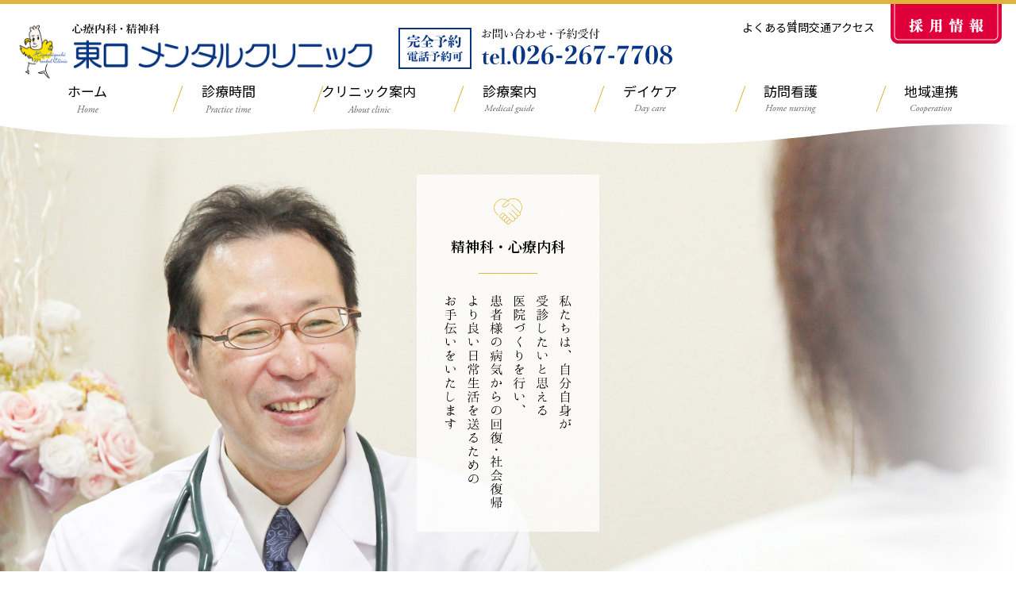

--- FILE ---
content_type: text/html; charset=UTF-8
request_url: http://www.hmcl.jp/
body_size: 37026
content:
<!DOCTYPE html>
<html>
	<head>
		<meta charset="UTF-8" />
		<meta http-equiv="X-UA-Compatible" content="IE=edge"/>
		<meta name="viewport" content="width=device-width,minimum-scale=1">
		
		<link rel="preconnect" href="https://fonts.googleapis.com">
		<link rel="preconnect" href="https://fonts.gstatic.com" crossorigin>
		<link href="https://fonts.googleapis.com/css2?family=Noto+Sans+JP:wght@100..900&family=Noto+Serif+JP:wght@200..900&display=swap" rel="stylesheet">
		<link rel="stylesheet" type="text/css" href="http://www.hmcl.jp/wp-content/themes/hmcl/css/slick.css" />
		<link rel="stylesheet" type="text/css" href="http://www.hmcl.jp/wp-content/themes/hmcl/css/slick-theme.css" />
		<link rel="stylesheet" type="text/css" href="http://www.hmcl.jp/wp-content/themes/hmcl/css/style.css?ver=0.5.7" />
		<link rel="stylesheet" type="text/css" href="http://www.hmcl.jp/wp-content/themes/hmcl/css/style_renew.css?ver=0.5.7" />
		<meta name='robots' content='noindex, nofollow' />
			<style>img:is([sizes="auto" i], [sizes^="auto," i]) { contain-intrinsic-size: 3000px 1500px }</style>
	
		<!-- All in One SEO 4.8.5 - aioseo.com -->
		<title>心療内科・精神科 東口メンタルクリニック</title>
	<meta name="description" content="私たちは、自分自身が受診したいと思える医院づくりを行い、患者様の病気からの回復・社会復帰より良い日常生活を送るためのお手伝いをいたします。" />
	<meta name="robots" content="max-image-preview:large" />
	<link rel="canonical" href="https://www.hmcl.jp/" />
	<meta name="generator" content="All in One SEO (AIOSEO) 4.8.5" />
		<meta property="og:locale" content="ja_JP" />
		<meta property="og:site_name" content="心療内科・精神科 東口メンタルクリニック" />
		<meta property="og:type" content="website" />
		<meta property="og:title" content="心療内科・精神科 東口メンタルクリニック" />
		<meta property="og:description" content="私たちは、自分自身が受診したいと思える医院づくりを行い、患者様の病気からの回復・社会復帰より良い日常生活を送るためのお手伝いをいたします。" />
		<meta property="og:url" content="https://www.hmcl.jp/" />
		<meta name="twitter:card" content="summary" />
		<meta name="twitter:title" content="心療内科・精神科 東口メンタルクリニック" />
		<meta name="twitter:description" content="私たちは、自分自身が受診したいと思える医院づくりを行い、患者様の病気からの回復・社会復帰より良い日常生活を送るためのお手伝いをいたします。" />
		<script type="application/ld+json" class="aioseo-schema">
			{"@context":"https:\/\/schema.org","@graph":[{"@type":"BreadcrumbList","@id":"https:\/\/www.hmcl.jp\/#breadcrumblist","itemListElement":[{"@type":"ListItem","@id":"https:\/\/www.hmcl.jp#listItem","position":1,"name":"\u30db\u30fc\u30e0"}]},{"@type":"CollectionPage","@id":"https:\/\/www.hmcl.jp\/#collectionpage","url":"https:\/\/www.hmcl.jp\/","name":"\u5fc3\u7642\u5185\u79d1\u30fb\u7cbe\u795e\u79d1 \u6771\u53e3\u30e1\u30f3\u30bf\u30eb\u30af\u30ea\u30cb\u30c3\u30af","description":"\u79c1\u305f\u3061\u306f\u3001\u81ea\u5206\u81ea\u8eab\u304c\u53d7\u8a3a\u3057\u305f\u3044\u3068\u601d\u3048\u308b\u533b\u9662\u3065\u304f\u308a\u3092\u884c\u3044\u3001\u60a3\u8005\u69d8\u306e\u75c5\u6c17\u304b\u3089\u306e\u56de\u5fa9\u30fb\u793e\u4f1a\u5fa9\u5e30\u3088\u308a\u826f\u3044\u65e5\u5e38\u751f\u6d3b\u3092\u9001\u308b\u305f\u3081\u306e\u304a\u624b\u4f1d\u3044\u3092\u3044\u305f\u3057\u307e\u3059\u3002","inLanguage":"ja","isPartOf":{"@id":"https:\/\/www.hmcl.jp\/#website"},"breadcrumb":{"@id":"https:\/\/www.hmcl.jp\/#breadcrumblist"},"about":{"@id":"https:\/\/www.hmcl.jp\/#organization"}},{"@type":"Organization","@id":"https:\/\/www.hmcl.jp\/#organization","name":"\u5fc3\u7642\u5185\u79d1\u30fb\u7cbe\u795e\u79d1 \u6771\u53e3\u30e1\u30f3\u30bf\u30eb\u30af\u30ea\u30cb\u30c3\u30af","url":"https:\/\/www.hmcl.jp\/"},{"@type":"WebSite","@id":"https:\/\/www.hmcl.jp\/#website","url":"https:\/\/www.hmcl.jp\/","name":"\u5fc3\u7642\u5185\u79d1\u30fb\u7cbe\u795e\u79d1 \u6771\u53e3\u30e1\u30f3\u30bf\u30eb\u30af\u30ea\u30cb\u30c3\u30af","inLanguage":"ja","publisher":{"@id":"https:\/\/www.hmcl.jp\/#organization"}}]}
		</script>
		<!-- All in One SEO -->

<link rel='stylesheet' id='wp-block-library-css' href='http://www.hmcl.jp/wp-includes/css/dist/block-library/style.min.css?ver=6.8.2' type='text/css' media='all' />
<style id='classic-theme-styles-inline-css' type='text/css'>
/*! This file is auto-generated */
.wp-block-button__link{color:#fff;background-color:#32373c;border-radius:9999px;box-shadow:none;text-decoration:none;padding:calc(.667em + 2px) calc(1.333em + 2px);font-size:1.125em}.wp-block-file__button{background:#32373c;color:#fff;text-decoration:none}
</style>
<style id='global-styles-inline-css' type='text/css'>
:root{--wp--preset--aspect-ratio--square: 1;--wp--preset--aspect-ratio--4-3: 4/3;--wp--preset--aspect-ratio--3-4: 3/4;--wp--preset--aspect-ratio--3-2: 3/2;--wp--preset--aspect-ratio--2-3: 2/3;--wp--preset--aspect-ratio--16-9: 16/9;--wp--preset--aspect-ratio--9-16: 9/16;--wp--preset--color--black: #000000;--wp--preset--color--cyan-bluish-gray: #abb8c3;--wp--preset--color--white: #ffffff;--wp--preset--color--pale-pink: #f78da7;--wp--preset--color--vivid-red: #cf2e2e;--wp--preset--color--luminous-vivid-orange: #ff6900;--wp--preset--color--luminous-vivid-amber: #fcb900;--wp--preset--color--light-green-cyan: #7bdcb5;--wp--preset--color--vivid-green-cyan: #00d084;--wp--preset--color--pale-cyan-blue: #8ed1fc;--wp--preset--color--vivid-cyan-blue: #0693e3;--wp--preset--color--vivid-purple: #9b51e0;--wp--preset--gradient--vivid-cyan-blue-to-vivid-purple: linear-gradient(135deg,rgba(6,147,227,1) 0%,rgb(155,81,224) 100%);--wp--preset--gradient--light-green-cyan-to-vivid-green-cyan: linear-gradient(135deg,rgb(122,220,180) 0%,rgb(0,208,130) 100%);--wp--preset--gradient--luminous-vivid-amber-to-luminous-vivid-orange: linear-gradient(135deg,rgba(252,185,0,1) 0%,rgba(255,105,0,1) 100%);--wp--preset--gradient--luminous-vivid-orange-to-vivid-red: linear-gradient(135deg,rgba(255,105,0,1) 0%,rgb(207,46,46) 100%);--wp--preset--gradient--very-light-gray-to-cyan-bluish-gray: linear-gradient(135deg,rgb(238,238,238) 0%,rgb(169,184,195) 100%);--wp--preset--gradient--cool-to-warm-spectrum: linear-gradient(135deg,rgb(74,234,220) 0%,rgb(151,120,209) 20%,rgb(207,42,186) 40%,rgb(238,44,130) 60%,rgb(251,105,98) 80%,rgb(254,248,76) 100%);--wp--preset--gradient--blush-light-purple: linear-gradient(135deg,rgb(255,206,236) 0%,rgb(152,150,240) 100%);--wp--preset--gradient--blush-bordeaux: linear-gradient(135deg,rgb(254,205,165) 0%,rgb(254,45,45) 50%,rgb(107,0,62) 100%);--wp--preset--gradient--luminous-dusk: linear-gradient(135deg,rgb(255,203,112) 0%,rgb(199,81,192) 50%,rgb(65,88,208) 100%);--wp--preset--gradient--pale-ocean: linear-gradient(135deg,rgb(255,245,203) 0%,rgb(182,227,212) 50%,rgb(51,167,181) 100%);--wp--preset--gradient--electric-grass: linear-gradient(135deg,rgb(202,248,128) 0%,rgb(113,206,126) 100%);--wp--preset--gradient--midnight: linear-gradient(135deg,rgb(2,3,129) 0%,rgb(40,116,252) 100%);--wp--preset--font-size--small: 13px;--wp--preset--font-size--medium: 20px;--wp--preset--font-size--large: 36px;--wp--preset--font-size--x-large: 42px;--wp--preset--spacing--20: 0.44rem;--wp--preset--spacing--30: 0.67rem;--wp--preset--spacing--40: 1rem;--wp--preset--spacing--50: 1.5rem;--wp--preset--spacing--60: 2.25rem;--wp--preset--spacing--70: 3.38rem;--wp--preset--spacing--80: 5.06rem;--wp--preset--shadow--natural: 6px 6px 9px rgba(0, 0, 0, 0.2);--wp--preset--shadow--deep: 12px 12px 50px rgba(0, 0, 0, 0.4);--wp--preset--shadow--sharp: 6px 6px 0px rgba(0, 0, 0, 0.2);--wp--preset--shadow--outlined: 6px 6px 0px -3px rgba(255, 255, 255, 1), 6px 6px rgba(0, 0, 0, 1);--wp--preset--shadow--crisp: 6px 6px 0px rgba(0, 0, 0, 1);}:where(.is-layout-flex){gap: 0.5em;}:where(.is-layout-grid){gap: 0.5em;}body .is-layout-flex{display: flex;}.is-layout-flex{flex-wrap: wrap;align-items: center;}.is-layout-flex > :is(*, div){margin: 0;}body .is-layout-grid{display: grid;}.is-layout-grid > :is(*, div){margin: 0;}:where(.wp-block-columns.is-layout-flex){gap: 2em;}:where(.wp-block-columns.is-layout-grid){gap: 2em;}:where(.wp-block-post-template.is-layout-flex){gap: 1.25em;}:where(.wp-block-post-template.is-layout-grid){gap: 1.25em;}.has-black-color{color: var(--wp--preset--color--black) !important;}.has-cyan-bluish-gray-color{color: var(--wp--preset--color--cyan-bluish-gray) !important;}.has-white-color{color: var(--wp--preset--color--white) !important;}.has-pale-pink-color{color: var(--wp--preset--color--pale-pink) !important;}.has-vivid-red-color{color: var(--wp--preset--color--vivid-red) !important;}.has-luminous-vivid-orange-color{color: var(--wp--preset--color--luminous-vivid-orange) !important;}.has-luminous-vivid-amber-color{color: var(--wp--preset--color--luminous-vivid-amber) !important;}.has-light-green-cyan-color{color: var(--wp--preset--color--light-green-cyan) !important;}.has-vivid-green-cyan-color{color: var(--wp--preset--color--vivid-green-cyan) !important;}.has-pale-cyan-blue-color{color: var(--wp--preset--color--pale-cyan-blue) !important;}.has-vivid-cyan-blue-color{color: var(--wp--preset--color--vivid-cyan-blue) !important;}.has-vivid-purple-color{color: var(--wp--preset--color--vivid-purple) !important;}.has-black-background-color{background-color: var(--wp--preset--color--black) !important;}.has-cyan-bluish-gray-background-color{background-color: var(--wp--preset--color--cyan-bluish-gray) !important;}.has-white-background-color{background-color: var(--wp--preset--color--white) !important;}.has-pale-pink-background-color{background-color: var(--wp--preset--color--pale-pink) !important;}.has-vivid-red-background-color{background-color: var(--wp--preset--color--vivid-red) !important;}.has-luminous-vivid-orange-background-color{background-color: var(--wp--preset--color--luminous-vivid-orange) !important;}.has-luminous-vivid-amber-background-color{background-color: var(--wp--preset--color--luminous-vivid-amber) !important;}.has-light-green-cyan-background-color{background-color: var(--wp--preset--color--light-green-cyan) !important;}.has-vivid-green-cyan-background-color{background-color: var(--wp--preset--color--vivid-green-cyan) !important;}.has-pale-cyan-blue-background-color{background-color: var(--wp--preset--color--pale-cyan-blue) !important;}.has-vivid-cyan-blue-background-color{background-color: var(--wp--preset--color--vivid-cyan-blue) !important;}.has-vivid-purple-background-color{background-color: var(--wp--preset--color--vivid-purple) !important;}.has-black-border-color{border-color: var(--wp--preset--color--black) !important;}.has-cyan-bluish-gray-border-color{border-color: var(--wp--preset--color--cyan-bluish-gray) !important;}.has-white-border-color{border-color: var(--wp--preset--color--white) !important;}.has-pale-pink-border-color{border-color: var(--wp--preset--color--pale-pink) !important;}.has-vivid-red-border-color{border-color: var(--wp--preset--color--vivid-red) !important;}.has-luminous-vivid-orange-border-color{border-color: var(--wp--preset--color--luminous-vivid-orange) !important;}.has-luminous-vivid-amber-border-color{border-color: var(--wp--preset--color--luminous-vivid-amber) !important;}.has-light-green-cyan-border-color{border-color: var(--wp--preset--color--light-green-cyan) !important;}.has-vivid-green-cyan-border-color{border-color: var(--wp--preset--color--vivid-green-cyan) !important;}.has-pale-cyan-blue-border-color{border-color: var(--wp--preset--color--pale-cyan-blue) !important;}.has-vivid-cyan-blue-border-color{border-color: var(--wp--preset--color--vivid-cyan-blue) !important;}.has-vivid-purple-border-color{border-color: var(--wp--preset--color--vivid-purple) !important;}.has-vivid-cyan-blue-to-vivid-purple-gradient-background{background: var(--wp--preset--gradient--vivid-cyan-blue-to-vivid-purple) !important;}.has-light-green-cyan-to-vivid-green-cyan-gradient-background{background: var(--wp--preset--gradient--light-green-cyan-to-vivid-green-cyan) !important;}.has-luminous-vivid-amber-to-luminous-vivid-orange-gradient-background{background: var(--wp--preset--gradient--luminous-vivid-amber-to-luminous-vivid-orange) !important;}.has-luminous-vivid-orange-to-vivid-red-gradient-background{background: var(--wp--preset--gradient--luminous-vivid-orange-to-vivid-red) !important;}.has-very-light-gray-to-cyan-bluish-gray-gradient-background{background: var(--wp--preset--gradient--very-light-gray-to-cyan-bluish-gray) !important;}.has-cool-to-warm-spectrum-gradient-background{background: var(--wp--preset--gradient--cool-to-warm-spectrum) !important;}.has-blush-light-purple-gradient-background{background: var(--wp--preset--gradient--blush-light-purple) !important;}.has-blush-bordeaux-gradient-background{background: var(--wp--preset--gradient--blush-bordeaux) !important;}.has-luminous-dusk-gradient-background{background: var(--wp--preset--gradient--luminous-dusk) !important;}.has-pale-ocean-gradient-background{background: var(--wp--preset--gradient--pale-ocean) !important;}.has-electric-grass-gradient-background{background: var(--wp--preset--gradient--electric-grass) !important;}.has-midnight-gradient-background{background: var(--wp--preset--gradient--midnight) !important;}.has-small-font-size{font-size: var(--wp--preset--font-size--small) !important;}.has-medium-font-size{font-size: var(--wp--preset--font-size--medium) !important;}.has-large-font-size{font-size: var(--wp--preset--font-size--large) !important;}.has-x-large-font-size{font-size: var(--wp--preset--font-size--x-large) !important;}
:where(.wp-block-post-template.is-layout-flex){gap: 1.25em;}:where(.wp-block-post-template.is-layout-grid){gap: 1.25em;}
:where(.wp-block-columns.is-layout-flex){gap: 2em;}:where(.wp-block-columns.is-layout-grid){gap: 2em;}
:root :where(.wp-block-pullquote){font-size: 1.5em;line-height: 1.6;}
</style>
<link rel="EditURI" type="application/rsd+xml" title="RSD" href="https://www.hmcl.jp/xmlrpc.php?rsd" />
<link rel="icon" href="https://www.hmcl.jp/wp-content/uploads/2025/02/cropped-favicon-32x32.png" sizes="32x32" />
<link rel="icon" href="https://www.hmcl.jp/wp-content/uploads/2025/02/cropped-favicon-192x192.png" sizes="192x192" />
<link rel="apple-touch-icon" href="https://www.hmcl.jp/wp-content/uploads/2025/02/cropped-favicon-180x180.png" />
<meta name="msapplication-TileImage" content="https://www.hmcl.jp/wp-content/uploads/2025/02/cropped-favicon-270x270.png" />
	</head>
	<body>
		<header>
			<div class="header_content">
				<div class="container main_menu">
					<div class="header_top_wrap">
						<div class="logo_area">
							<div class="logo">
								<img class="logo_sub" src="http://www.hmcl.jp/wp-content/themes/hmcl/images/logo_sub.svg" alt="心療内科・精神科" />
								<a href="https://www.hmcl.jp"><img src="http://www.hmcl.jp/wp-content/themes/hmcl/images/logo.jpg" alt="東口メンタルクリニック" /></a>
							</div>
						</div>
						<div class="tel_wrap">
							<div class="msg">
								<img src="http://www.hmcl.jp/wp-content/themes/hmcl/images/tel_msg02.svg" alt="完全予約・電話予約可" />
							</div>
							<div class="tel">
								<a href="tel:026-267-7708">
									<img src="http://www.hmcl.jp/wp-content/themes/hmcl/images/tel02.svg" alt="026-267-7708" />										
								</a>
							</div>
						</div>
						<div class="tel_area">
							<ul class="links">
								<li><a href="https://www.hmcl.jp/question/">よくある質問</a></li>
								<li><a href="https://www.hmcl.jp/#top_access">交通アクセス</a></li>
							</ul>
							<div class="recruit_btn"><a href="https://www.hmcl.jp/recruit/"><img src="http://www.hmcl.jp/wp-content/themes/hmcl/images/recruit_btn.png" alt="採用情報" /></a></div>
						</div>
					</div>
					<div class="menu_btn_wrap">
						<a href="javascript:void(0);" class="menu_btn">
							<span></span>
							<span></span>
							<span></span>
						</a>
					</div>
					<nav>
						<ul class="main">
							<li>
								<a href="https://www.hmcl.jp/">
									<span>ホーム</span>
									<span>
										<picture>
											<source media="(max-width: 1140px)" srcset="http://www.hmcl.jp/wp-content/themes/hmcl/images/menu_home_sub02_sp.svg">
											<img src="http://www.hmcl.jp/wp-content/themes/hmcl/images/menu_home_sub02.svg" alt="" />
										</picture>
									</span>
								</a>
							</li>
							<li>
								<a href="https://www.hmcl.jp/#top_time">
									<span>診療時間</span>
									<span>
										<picture>
											<source media="(max-width: 1140px)" srcset="http://www.hmcl.jp/wp-content/themes/hmcl/images/menu_time_sub02_sp.svg">
											<img src="http://www.hmcl.jp/wp-content/themes/hmcl/images/menu_time_sub02.svg" alt="" />
										</picture>	
									</span>
								</a>
							</li>
							<li>
								<a href="https://www.hmcl.jp/about/">
									<span>クリニック案内</span>
									<span>
										<picture>
											<source media="(max-width: 1140px)" srcset="http://www.hmcl.jp/wp-content/themes/hmcl/images/menu_about_sub02_sp.svg">
											<img src="http://www.hmcl.jp/wp-content/themes/hmcl/images/menu_about_sub02.svg" alt="" />
										</picture>	
									</span>
								</a>
								<a href="javascript:void(0);" class="sub_btn"></a>
								<ul class="sub">
									<li><a href="https://www.hmcl.jp/about/">ごあいさつ</a></li>
									<li><a href="https://www.hmcl.jp/about/#doctor">医師紹介</a></li>
								</ul>
							</li>
							<li>
								<a href="https://www.hmcl.jp/guide/">
									<span>診療案内</span>
									<span>
										<picture>
											<source media="(max-width: 1140px)" srcset="http://www.hmcl.jp/wp-content/themes/hmcl/images/menu_guide_sub02_sp.svg">
											<img src="http://www.hmcl.jp/wp-content/themes/hmcl/images/menu_guide_sub02.svg" alt="" />
										</picture>	
									</span>
								</a>
								<a href="javascript:void(0);" class="sub_btn"></a>
								<ul class="sub">
									<li><a href="https://www.hmcl.jp/guide/">初めての方へ</a></li>
									<li><a href="https://www.hmcl.jp/guide/#flow2">再診の流れ</a></li>									
									<li><a href="https://www.hmcl.jp/guide/#flow3">費用について</a></li>									
									<li><a href="https://www.hmcl.jp/guide/#flow4">公費負担制度について</a></li>
									 
									<li><a href="https://www.hmcl.jp/guide/#flow6">相談・診察科目</a></li>
																	</ul>
							</li>
							<li>
								<a href="https://www.hmcl.jp/daycare/">
									<span>デイケア</span>
									<span>
										<picture>
											<source media="(max-width: 1140px)" srcset="http://www.hmcl.jp/wp-content/themes/hmcl/images/menu_daycare_sub02_sp.svg">
											<img src="http://www.hmcl.jp/wp-content/themes/hmcl/images/menu_daycare_sub02.svg" alt="" />
										</picture>
									</span>
								</a>
							</li>
							<li>
								<a href="https://www.hmcl.jp/nursing">
									<span>訪問看護</span>
									<span>
										<picture>
											<source media="(max-width: 1140px)" srcset="http://www.hmcl.jp/wp-content/themes/hmcl/images/menu_nursing_sub02_sp.svg">
											<img src="http://www.hmcl.jp/wp-content/themes/hmcl/images/menu_nursing_sub02.svg" alt="" />
										</picture>
									</span>
								</a>
							</li>
							<li>
								<a href="https://www.hmcl.jp/cooperation/">
									<span>地域連携</span>
									<span>
										<picture>
											<source media="(max-width: 1140px)" srcset="http://www.hmcl.jp/wp-content/themes/hmcl/images/menu_coopiration_sub02_sp.svg">
											<img src="http://www.hmcl.jp/wp-content/themes/hmcl/images/menu_coopiration_sub02.svg" alt="" />
										</picture>
									</span>
								</a>
							</li>
						</ul>
						<hr>
						<div class="recruit_btn_sp">
							<a href="https://www.hmcl.jp/recruit/"><img src="http://www.hmcl.jp/wp-content/themes/hmcl/images/recruit_btn_sp.png" alt="採用情報" /></a>
						</div>
						<div class="sp_links">
							<p>
								<span><a href="https://www.hmcl.jp/question/">よくある質問</a></span>
								<span><a href="https://www.hmcl.jp/#top_access">交通アクセス</a></span>
							</p>
						</div>
						<div class="sp_company_links">
							<span>合同会社カノープス</span>
							<a href="https://canopus-nagano.jp/cassiopeia" target="_blank" rel="noopener noreferrer">
								<img src="http://www.hmcl.jp/wp-content/themes/hmcl/images/company_link01_sp.svg" alt="トライワーク カシオペア">
							</a>
							<a href="https://canopus-nagano.jp/counseling" target="_blank" rel="noopener noreferrer">
								<img src="http://www.hmcl.jp/wp-content/themes/hmcl/images/company_link02_sp.svg" alt="長野カウンセリングセンター">
							</a>
						</div>
						<div class="sp_tel">
							<a href="tel:026-267-7708">
								<img src="http://www.hmcl.jp/wp-content/themes/hmcl/images/menu_sp_tel02.svg" alt="026-267-7708" />										
							</a>
						</div>
					</nav>
				</div>
			</div>
			<div class="header_sub_content">
				<div class="container"></div>
			</div>
		</header>    <section class="main_visual">
        <ul class="slider">
            <li class="slider_item first" style="background-image:url('http://www.hmcl.jp/wp-content/themes/hmcl/images/top_slide_img00.jpg')"></li>
            <li class="slider_item" style="background-image:url('http://www.hmcl.jp/wp-content/themes/hmcl/images/top_slide_img01.jpg')"></li>
            <li class="slider_item" style="background-image:url('http://www.hmcl.jp/wp-content/themes/hmcl/images/top_slide_img02.jpg')"></li>
            <li class="slider_item" style="background-image:url('http://www.hmcl.jp/wp-content/themes/hmcl/images/top_slide_img03.jpg')"></li>
        </ul>
        <div class="main_visual_content">
            <div class="container">
                <div class="message">
                    <span class="title mincho">精神科・心療内科</span>
                    <hr>
                    <img src="http://www.hmcl.jp/wp-content/themes/hmcl/images/main_visual_msg_text.svg" alt="私たちは、自分自身が受診したいと思える医院づくりを行い、患者様の病気からの回復・社会復帰より良い日常生活を送るためのお手伝いをいたします">
                </div>
                <div class="links">
                    <ul>
                        <li>
                            <a href="https://www.hmcl.jp/about/">
                                <span>
                                    <img src="http://www.hmcl.jp/wp-content/themes/hmcl/images/main_visual_link01.svg" alt="クリニックのご案内" />
                                </span>
                                <span>
                                    ごあいさつ・医師紹介
                                </span>
                            </a>
                        </li>
                        <li>
                            <a href="https://www.hmcl.jp/guide/">
                                <span>
                                    <img src="http://www.hmcl.jp/wp-content/themes/hmcl/images/main_visual_link02.svg" alt="初めての方" />
                                </span>
                                <span>
                                    初診の流れ･公費負担制度ほか
                                </span>
                            </a>
                        </li>
                        <li>
                            <a href="https://www.hmcl.jp/daycare/">
                                <span>
                                    <img src="http://www.hmcl.jp/wp-content/themes/hmcl/images/main_visual_link03.svg" alt="デイケア" />
                                </span>
                                <span>
                                    プログラム紹介ほか
                                </span>
                            </a>
                        </li>
                    </ul>
                </div>
            </div>
        </div>
    </section>
    <section class="top_news">
        <div class="news_wrap">
            <div class="container">
                <div>
                    お知らせ
                </div>
                <ul>
                                        <li>
                        <span>2025/11/10</span>
                        <a href="https://www.hmcl.jp/information/#news_867">🎅クリスマスデイケア🎄開催のお知らせ　<img class="alignnone size-full wp-image-675" src="https://www.hmcl.jp/wp-content/uploads/2024/05/icon_new.gif" alt="" /></a>
                    </li>
                                        <li>
                        <span>2025/11/10</span>
                        <a href="https://www.hmcl.jp/information/#news_868">年末年始の診療についてのお知らせ　<img class="alignnone size-full wp-image-675" src="https://www.hmcl.jp/wp-content/uploads/2024/05/icon_new.gif" alt="" /></a>
                    </li>
                                        <li>
                        <span>2025/01/15</span>
                        <a href="https://www.hmcl.jp/information/#news_723">令和７年１月15日より、東口病院様並びの駐車場のご利用を再開いたします。</a>
                    </li>
                                                            <li class="fixed_news">
                        <span>2025/05/13</span>
                        <a href="https://www.hmcl.jp/information/#news_836">施設基準、及び加算に関する掲示事項</a>
                    </li>
                                    </ul>
            </div>
        </div>
        <div class="container">
            <p class="more"><a href="https://www.hmcl.jp/information/">一覧はこちら</a></p>
        </div>
    </section>
    <section class="sp_only">
	<div class="container_child top_recruit">
             <img src="http://www.hmcl.jp/wp-content/themes/hmcl/images/top_recruit_text.png" alt="" />
	     <p class="more"><a href="https://www.hmcl.jp/recruit/">詳しくはこちら</a></p>
	</div>
    </section>
    <section id="top_time" class="top_time">
        <h2>
            <span>
                <img src="http://www.hmcl.jp/wp-content/themes/hmcl/images/section_time.svg" alt="診療時間" />
                <img src="http://www.hmcl.jp/wp-content/themes/hmcl/images/section_time_sub.svg" alt="" />
            </span>
        </h2>
        <div class="container_child">
            <h3>
                初めての方へ
            </h3>
            <p class="msg">
                当院は完全予約制となっています。随時電話予約を受け付けておりますので、診療時間内にお電話をください。また、予約の変更もお電話で受け付けています。デイケア・リワークを希望の方もお電話ください。<br>
                当クリニックは多機能型精神科診療所です。これにより専門性の高いスタッフ（保健師、看護師、公認心理師、作業療法士、精神保健福祉士等）がチームを組む“多職種連携”で診療にあたります。外来以外にデイケア、訪問看護ステーション、地域連携室といった機能を持ち、更に長野カウンセリングセンターと自立訓練(生活)事業所と密に連携しながら治療や就労支援を行っています。さらに、児童思春期患者様に対しても計画的に多職種と連携をして治療を行っています。
            </p>
            <div class="image">
                <img src="http://www.hmcl.jp/wp-content/themes/hmcl/images/top_time_img01.svg" alt="">
            </div>
            <h4>
                <span>診療科目／</span>心療内科・精神科
            </h4>
            <div style="overflow: auto;">
                <table>
                    <tr>
                        <th>診療時間</th>
                        <th class="week">月</th>
                        <th class="week">火</th>
                        <th class="week">水</th>
                        <th class="week">木</th>
                        <th class="week">金</th>
                        <th class="week">土</th>
                    </tr>
                    <tr>
                        <td>9:00～<br class="md">12:00</td>
                        <td>●</td>
                        <td>●</td>
                        <td>●</td>
                        <td>●</td>
                        <td>●</td>
                        <td class="n">★</td>
                    </tr>
                    <tr>
                        <td>14:30～<br class="md">18:30</td>
                        <td>●</td>
                        <td>●</td>
                        <td>●</td>
                        <td class="h">－</td>
                        <td>●</td>
                        <td class="h">－</td>
                    </tr>
                    <tr class="schedule">
                        <td>電話受付</td>
                        <td colspan="3">18:00まで</td>
                        <td>12:00<br class="md">まで</td>
                        <td>18:00<br class="md">まで</td>
                        <td>14:30<br class="md">まで</td>
                    </tr>
                </table>
            </div>
            <div class="notice">
                <div class="n01"><span>★</span>土曜日の診察は9：00〜14：30</div>
                <div class="n02"><span class="title">休 診 日</span>木曜午後・日曜･祝日<span class="kome">※時間外についてはご相談ください。</span></div>
            </div>
        </div>
    </section>
    <section id="top_access" class="top_access">
        <div class="container">
            <div class="info">
                <h3>交通アクセス</h3>
                <div class="image">
                    <div class="image01">
                        <img src="http://www.hmcl.jp/wp-content/themes/hmcl/images/building_photo01.jpg" alt="" />
                    </div>
                    <div class="image02">
                        <img src="http://www.hmcl.jp/wp-content/themes/hmcl/images/building_photo02.jpg" alt="" />
                        <img src="http://www.hmcl.jp/wp-content/themes/hmcl/images/building_photo03.jpg" alt="" />
                        <img src="http://www.hmcl.jp/wp-content/themes/hmcl/images/building_photo04.jpg" alt="" />
                    </div>
                </div>
                <p>〒380-0921 長野市栗田1579</p>
                <p><span>●</span>長野駅東口から徒歩5 分・信号交差点角</p>
                <p><span>●</span>駐車場完備　<a href="https://www.hmcl.jp/駐車場案内_r7-1/" title="駐車場案内">駐車場の詳細はこちら　<img src="https://www.hmcl.jp/wp-content/uploads/2024/05/icon_new.gif" alt="" class="alignnone size-full wp-image-675" /></a></p>				
            </div>
            <div class="map_area">
                <div class="frame_wrap">
                    <iframe src="https://www.google.com/maps/embed?pb=!1m18!1m12!1m3!1d3201.4473001375222!2d138.18557107626413!3d36.63968847673036!2m3!1f0!2f0!3f0!3m2!1i1024!2i768!4f13.1!3m3!1m2!1s0x601d869193956db9%3A0x7e39e8704e5cd3e5!2z5pel5pys44CB44CSMzgwLTA5MjEg6ZW36YeO55yM6ZW36YeO5biC5qCX55Sw77yR77yV77yX77yZ!5e0!3m2!1sja!2sus!4v1743918870523!5m2!1sja!2sus" width="600" height="450" style="border:0;" allowfullscreen="" loading="lazy" referrerpolicy="no-referrer-when-downgrade"></iframe>
                </div>
            </div>
        </div>
        
    </section>
        <footer>
			<a href="tel:026-267-7708" class="float_links">
				<img src="http://www.hmcl.jp/wp-content/themes/hmcl/images/sp_flost_btn_text.svg" alt="予約受付026-267-7708">
			</a>
			<div class="footer_line">
			</div>
			<a href="#" class="to_top">
				<img src="http://www.hmcl.jp/wp-content/themes/hmcl/images/to_top.svg" alt="" />				
			</a>
			<div class="footer_content_wrap">
				<div class="footer_content">
					<div class="container">
						<div class="info">
							<p class="logo">
								<span>心療内科・精神科</span>
								<img src="http://www.hmcl.jp/wp-content/themes/hmcl/images/logo.jpg" alt="東口メンタルクリニック" />
							</p>
							<p class="address">
								〒380-0921 長野市栗田1579<br>
								TEL. <a href="tel:0262677708">026-267-7708</a> ／ FAX. 026-267-7688
							</p>
							<div class="dog">
								<img class="dog01" src="http://www.hmcl.jp/wp-content/themes/hmcl/images/dog11.png" alt="" />
								<img class="dog02" src="http://www.hmcl.jp/wp-content/themes/hmcl/images/dog12.png" alt="" />
							</div>
						</div>
						<div class="content02">
							<div class="links_wrap_wrap">
								<div class="links_wrap">
									<ul class="links">
										<li>
											<a href="https://www.hmcl.jp/">ホーム</a>
										</li>
										<li>
											<a href="https://www.hmcl.jp/#top_time">診療時間</a>
										</li>
										<li>
											<a href="https://www.hmcl.jp/about/">クリニック案内</a>
											<ul class="links">
												<li>
													<a href="https://www.hmcl.jp/about/">ごあいさつ</a>
												</li>
												<li>
													<a href="https://www.hmcl.jp/about/#doctor">医師紹介</a>
												</li>
												<li>
													<a href="https://www.hmcl.jp/about/#staff">スタッフ紹介</a>
												</li>
											</ul>
										</li>
									</ul>
								</div>
								<div class="links_wrap">
									<ul class="links">
										<li>
											<a href="https://www.hmcl.jp/guide/">診療案内</a>
											<ul class="links">
												<li>
													<a href="https://www.hmcl.jp/guide/">初めての方へ</a>
												</li>
												<li>
													<a href="https://www.hmcl.jp/guide/#flow2">再診の流れ</a>
												</li>
												<li>
													<a href="https://www.hmcl.jp/guide/#flow3">費用について</a>
												</li>
												<li>
													<a href="https://www.hmcl.jp/guide/#flow4">公費負担制度について</a>
												</li>
												<li>
													<a href="https://www.hmcl.jp/guide/#flow6">相談・診察科目</a>
												</li>
											</ul>
										</li>
									</ul>
								</div>
								<div class="links_wrap">
									<ul class="links">
										<li>
											<a href="https://www.hmcl.jp/daycare/">デイケア</a>
										</li>
										<li>
											<a href="https://www.hmcl.jp/question/">よくある質問</a>
										</li>
										<li>
											<a href="https://www.hmcl.jp/nursing/">訪問看護</a>
										</li>
										<li>
											<a href="https://www.hmcl.jp/cooperation/">地域連携</a>
										</li>
										<li>
											<a href="https://www.hmcl.jp/recruit/">採用情報</a>
										</li>
										<li>
											<a href="https://www.hmcl.jp/#top_access">交通アクセス</a>
										</li>
									</ul>
								</div>
							</div>
							<div class="company">
								<span>合同会社カノープス</span>
								<a href="https://canopus-nagano.jp/cassiopeia" target="_blank" rel="noopener noreferrer">
									<img src="http://www.hmcl.jp/wp-content/themes/hmcl/images/footer_company_link01.svg" alt="トライワーク カシオペア">
								</a>
								<a href="https://canopus-nagano.jp/counseling" target="_blank" rel="noopener noreferrer">
									<img src="http://www.hmcl.jp/wp-content/themes/hmcl/images/footer_company_link02.svg" alt="長野カウンセリングセンター">
								</a>
							</div>
						</div>
					</div>
				</div>
				<p class="copyright">
					copywrited by Higashiguchi Mental clinic
				</p>
			</div>
		</footer>
		<script src="https://code.jquery.com/jquery-3.2.1.min.js"></script>
		<script src="http://www.hmcl.jp/wp-content/themes/hmcl/js/slick.min.js"></script>
		<script src="http://www.hmcl.jp/wp-content/themes/hmcl/js/common.js"></script>
		<script src="http://www.hmcl.jp/wp-content/themes/hmcl/js/setting.js?ver=0.5.3"></script>
		<script type="speculationrules">
{"prefetch":[{"source":"document","where":{"and":[{"href_matches":"\/*"},{"not":{"href_matches":["\/wp-*.php","\/wp-admin\/*","\/wp-content\/uploads\/*","\/wp-content\/*","\/wp-content\/plugins\/*","\/wp-content\/themes\/hmcl\/*","\/*\\?(.+)"]}},{"not":{"selector_matches":"a[rel~=\"nofollow\"]"}},{"not":{"selector_matches":".no-prefetch, .no-prefetch a"}}]},"eagerness":"conservative"}]}
</script>
	</body>
</html>

--- FILE ---
content_type: text/css
request_url: http://www.hmcl.jp/wp-content/themes/hmcl/css/style.css?ver=0.5.7
body_size: 74436
content:
@charset "UTF-8";
html, body, div, span, object, iframe,
h1, h2, h3, h4, h5, h6, p, blockquote, pre,
abbr, address, cite, code,
del, dfn, em, img, ins, kbd, q, samp,
small, strong, sub, sup, var,
b, i,
dl, dt, dd, ol, ul, li,
fieldset, form, label, legend,
table, caption, tbody, tfoot, thead, tr, th, td,
article, aside, canvas, details, figcaption, figure,
footer, header, hgroup, menu, nav, section, summary,
time, mark, audio, video,
input, textarea {
  margin: 0;
  padding: 0;
  border: 0;
  outline: 0;
  vertical-align: baseline;
  background: transparent;
  -webkit-box-sizing: border-box;
  -moz-box-sizing: border-box;
  box-sizing: border-box;
}

body {
  line-height: 1;
}

ol, ul {
  list-style: none;
  list-style-type: none;
}

table {
  border-collapse: collapse;
}

@media screen and (max-width: 480px) {
  body {
    -webkit-text-size-adjust: none;
  }
}
@font-face {
  font-family: minmoji;
  src: url("https://minmoji.ucda.jp/fontseot/https%3A__h-mental.cl.jp");
  src: local("minmoji"), url("https://minmoji.ucda.jp/fontswoff/https%3A__h-mental.cl.jp") format("woff"), url("https://minmoji.ucda.jp/fonts/https%3A__h-mental.cl.jp") format("opentype");
  font-display: swap;
}
ul.list {
  position: relative;
  padding: 5px;
  margin-left: 15px;
}

ul.list li {
  list-style-type: none;
}

ul.list li::before {
  position: absolute;
  left: -15px;
}

ul.list.dot li::before {
  content: '・';
}

ul.list.kome li::before {
  content: '※';
}

ul.list.num li.num1::before {
  content: "1.";
}
ul.list.num li.num2::before {
  content: "2.";
}
ul.list.num li.num3::before {
  content: "3.";
}
ul.list.num li.num4::before {
  content: "4.";
}
ul.list.num li.num5::before {
  content: "5.";
}
ul.list.num li.num6::before {
  content: "6.";
}
ul.list.num li.num7::before {
  content: "7.";
}
ul.list.num li.num8::before {
  content: "8.";
}
ul.list.num li.num9::before {
  content: "9.";
}
ul.list.num li.num10::before {
  content: "10.";
}
ul.list.num li.num11::before {
  content: "11.";
}
ul.list.num li.num12::before {
  content: "12.";
}
ul.list.num li.num13::before {
  content: "13.";
}
ul.list.num li.num14::before {
  content: "14.";
}
ul.list.num li.num15::before {
  content: "15.";
}
ul.list.num li.num16::before {
  content: "16.";
}
ul.list.num li.num17::before {
  content: "17.";
}
ul.list.num li.num18::before {
  content: "18.";
}
ul.list.num li.num19::before {
  content: "19.";
}
ul.list.num li.num20::before {
  content: "20.";
}

.frame_wrap {
  position: relative;
  padding-bottom: 56.25%;
  /*縦横比*/
  padding-top: 30px;
  height: 0;
  overflow: hidden;
}

.frame_wrap .map_canvas,
.frame_wrap iframe {
  position: absolute;
  top: 0;
  left: 0;
  right: 0;
  width: 100%;
  height: 100%;
}

.fb_iframe_widget,
.fb_iframe_widget span,
.fb_iframe_widget iframe[style] {
  width: 100% !important;
  max-width: 498px !important;
  margin: auto;
}

.txtL {
  text-align: left;
}

.txtC {
  text-align: center;
}

.txtR {
  text-align: right;
}

.mt10 {
  margin-top: 10px !important;
}

.mt20 {
  margin-top: 20px !important;
}

.mt30 {
  margin-top: 30px !important;
}

.mt40 {
  margin-top: 40px !important;
}

.mt50 {
  margin-top: 50px !important;
}

.mt60 {
  margin-top: 60px !important;
}

.mt70 {
  margin-top: 70px !important;
}

.mt80 {
  margin-top: 80px !important;
}

.mt90 {
  margin-top: 90px !important;
}

.mt100 {
  margin-top: 100px !important;
}

.mb10 {
  margin-bottom: 10px !important;
}

.mb20 {
  margin-bottom: 20px !important;
}

.mb30 {
  margin-bottom: 30px !important;
}

.mb40 {
  margin-bottom: 40px !important;
}

.mb50 {
  margin-bottom: 50px !important;
}

.mb60 {
  margin-bottom: 60px !important;
}

.mb70 {
  margin-bottom: 70px !important;
}

.mb80 {
  margin-bottom: 80px !important;
}

.mb90 {
  margin-bottom: 90px !important;
}

.mb100 {
  margin-bottom: 100px !important;
}

.pt10 {
  padding-top: 10px !important;
}

.pt20 {
  padding-top: 20px !important;
}

.pt30 {
  padding-top: 30px !important;
}

.pt40 {
  padding-top: 40px !important;
}

.pt50 {
  padding-top: 50px !important;
}

.pt60 {
  padding-top: 60px !important;
}

.pt70 {
  padding-top: 70px !important;
}

.pt80 {
  padding-top: 80px !important;
}

.pt90 {
  padding-top: 90px !important;
}

.pt100 {
  padding-top: 100px !important;
}

.pb10 {
  padding-bottom: 10px !important;
}

.pb20 {
  padding-bottom: 20px !important;
}

.pb30 {
  padding-bottom: 30px !important;
}

.pb40 {
  padding-bottom: 40px !important;
}

.pb50 {
  padding-bottom: 50px !important;
}

.pb60 {
  padding-bottom: 60px !important;
}

.pb70 {
  padding-bottom: 70px !important;
}

.pb80 {
  padding-bottom: 80px !important;
}

.pb90 {
  padding-bottom: 90px !important;
}

.pb100 {
  padding-bottom: 100px !important;
}

/*
 * Easing function
 * Original：http://easings.net/
 */
/*************************
 * 定義
 *************************/
/*************************
 * function
 *************************/
/***********************************
 * 基本設定
 ***********************************/
html {
  font-size: 16px;
  letter-spacing: 0;
}

body {
  font-family: minmoji, '游ゴシック体','游ゴシック', YuGothic, "メイリオ", Meiryo, "ヒラギノ角ゴ Pro W3", "Hiragino Kaku Gothic Pro", sans-serif;
  margin: 0;
  font-size: 1.0rem;
  line-height: 1.5;
  -webkit-font-smoothing: antialiased;
  padding-top: 188.8px;
  -webkit-transition: padding-top 0.3s;
  -moz-transition: padding-top 0.3s;
  -ms-transition: padding-top 0.3s;
  -o-transition: padding-top 0.3s;
  transition: padding-top 0.3s;
}
body.scroll {
  padding-top: 126.8px;
}
@media screen and (max-width: 1140px) {
  body {
    padding-top: 88.7px;
  }
}
@media screen and (max-width: 550px) {
  body {
    padding-top: 70.7px;
  }
}

a.btn {
  display: inline-block;
  text-decoration: none;
}
a.btn:hover {
  opacity: 0.8;
}

img {
  max-width: 100%;
}

.container {
  max-width: 1150px;
  width: 100%;
  margin: auto;
}

.container_child {
  max-width: 840px;
  width: 100%;
  margin: auto;
}
.sp_only{
  display:none;
}

/***********************************
 * header
 ***********************************/
header {
  position: fixed;
  top: 0;
  width: 100%;
  z-index: 50;
  -webkit-transition: all 0.3s;
  -moz-transition: all 0.3s;
  -ms-transition: all 0.3s;
  -o-transition: all 0.3s;
  transition: all 0.3s;
}
header.scroll {
  /*top: -125px;*/
  -webkit-transform: translate3d(0, -125px, 0);
  -moz-transform: translate3d(0, -125px, 0);
  -o-transform: translate3d(0, -125px, 0);
  -ms-transform: translate3d(0, -125px, 0);
  transform: translate3d(0, -125px, 0);
}
header .header_content {
  background-image: url("../images/header_bg01.svg");
  background-color: transparent;
  background-position: center bottom;
  background-repeat: no-repeat;
  background-size: cover;
  border-top: 5px solid #dfb63b;
  padding-bottom: 28px;
  position: relative;
  z-index: 45;
  width: 100.3%;
}
@media screen and (max-width: 1140px) {
  header .header_content {
    background: #fff;
    padding: 10px 10px 10px;
  }
}
header .header_content .container {
  overflow: hidden;
}
header .header_sub_content {
  position: absolute;
  width: 100%;
  z-index: 40;
  top: 0;
  left: 0;
  background-image: url("../images/header_bg02.svg");
  background-color: transparent;
  background-position: center bottom;
  background-repeat: no-repeat;
  background-size: cover;
  -webkit-transition: all 0.3s;
  -moz-transition: all 0.3s;
  -ms-transition: all 0.3s;
  -o-transition: all 0.3s;
  transition: all 0.3s;
}
@media screen and (max-width: 1140px) {
  header .header_sub_content {
    display: none;
  }
}
header .header_sub_content .container {
  position: relative;
  height: 100%;
  padding-top: 60px;
  display: -webkit-box;
  display: -moz-box;
  display: -webkit-flexbox;
  display: -moz-flexbox;
  display: -ms-flexbox;
  display: -webkit-flex;
  display: -moz-flex;
  display: flex;
  -webkit-box-align: center;
  -ms-flex-align: center;
  -webkit-align-items: center;
  align-items: center;
}
header .header_sub_content.open {
  /*top: 120px;*/
  -webkit-transform: translate3d(0, 120px, 0);
  -moz-transform: translate3d(0, 120px, 0);
  -o-transform: translate3d(0, 120px, 0);
  -ms-transform: translate3d(0, 120px, 0);
  transform: translate3d(0, 120px, 0);
}
header .header_sub_content.open ul {
  margin: auto;
  display: -webkit-box;
  display: -moz-box;
  display: -webkit-flexbox;
  display: -moz-flexbox;
  display: -ms-flexbox;
  display: -webkit-flex;
  display: -moz-flex;
  display: flex;
  -webkit-box-pack: center;
  -moz-box-pack: center;
  -webkit-flex-pack: center;
  -moz-flex-pack: center;
  -ms-flex-pack: center;
  -webkit-justify-content: center;
  -moz-justify-content: center;
  justify-content: center;
}
header .header_sub_content.open ul li {
  text-align: center;
  padding: 0 15px;
}
header .header_sub_content.open ul li a {
  font-size: 1.25rem;
  color: #fff;
  text-decoration: none;
  font-weight: bold;
}
header .header_sub_content.open ul li a:hover {
  text-decoration: underline;
}

.header_top_wrap {
  display: -webkit-box;
  display: -moz-box;
  display: -webkit-flexbox;
  display: -moz-flexbox;
  display: -ms-flexbox;
  display: -webkit-flex;
  display: -moz-flex;
  display: flex;
  margin-bottom: 10px;
}
@media screen and (max-width: 1140px) {
  .header_top_wrap {
    float: left;
    margin-bottom: 0;
    display: block;
  }
}
.header_top_wrap .logo_area {
  -webkit-box-flex: 1;
  -ms-flex: 1;
  flex: 1;
  position: relative;
  margin-top: 25px;
}
@media screen and (max-width: 1140px) {
  .header_top_wrap .logo_area {
    margin-top: 0;
  }
}
.header_top_wrap .logo_area .logo {
  max-width: 600px;
}
@media screen and (max-width: 1140px) {
  .header_top_wrap .logo_area .logo {
    max-width: 400px;
  }
}
@media screen and (max-width: 550px) {
  .header_top_wrap .logo_area .logo {
    max-width: 245px;
    position: relative;
    top: 2px;
  }
}
.header_top_wrap .logo_area .logo .logo_sub {
  position: absolute;
  width: 160px;
  top: 0;
  left: 94px;
}
@media screen and (max-width: 1140px) {
  .header_top_wrap .logo_area .logo .logo_sub {
    left: 64px;
    width: 110px;
  }
}
@media screen and (max-width: 550px) {
  .header_top_wrap .logo_area .logo .logo_sub {
    top: -2px;
    left: 36px;
    width: 90px;
  }
}
.header_top_wrap .tel_area {
  max-width: 470px;
  width: 100%;
  margin-top: 0;
}
@media screen and (max-width: 1140px) {
  .header_top_wrap .tel_area {
    display: none;
  }
}
.header_top_wrap .tel_area .links {
  display: -webkit-box;
  display: -moz-box;
  display: -webkit-flexbox;
  display: -moz-flexbox;
  display: -ms-flexbox;
  display: -webkit-flex;
  display: -moz-flex;
  display: flex;
  margin-bottom: 20px;
  width:65%;
  float:left;
  margin-top: 10px;
}
.header_top_wrap .tel_area .links li {
  text-align: center;
  border-right: 1px solid #000;
  -webkit-box-flex: 1;
  -ms-flex: 1;
  flex: 1;
}
.header_top_wrap .tel_area .links li:last-child {
  border-right: 0;
}
.header_top_wrap .tel_area .links li a {
  color: #000;
  text-decoration: none;
  font-size: 0.875rem;
}
.header_top_wrap .tel_area .links li a:hover {
  text-decoration: underline;
}
.header_top_wrap .tel_area .tel_wrap {
  display: -webkit-box;
  display: -moz-box;
  display: -webkit-flexbox;
  display: -moz-flexbox;
  display: -ms-flexbox;
  display: -webkit-flex;
  display: -moz-flex;
  display: flex;
  clear:both;
}
.header_top_wrap .tel_area .tel_wrap .msg {
  padding: 10px 10px 0;
  border: 2px solid #dfb63b;
  margin-right: 20px;
}
.header_top_wrap .tel_area .tel_wrap .msg img {
  width: 73px;
}
.header_top_wrap .tel_area .tel_wrap .tel {
  -webkit-box-flex: 1;
  -ms-flex: 1;
  flex: 1;
}
.header_top_wrap .tel_area .tel_wrap .tel a:hover {
  opacity: 0.8;
}
.header_top_wrap .tel_area .tel_wrap .tel img {
  width: 320px;
}

/***********************************
 * nav
 ***********************************/
.menu_btn_wrap {
  display: none;
  float: right;
  width: 35px;
  height: 35px;
  position: relative;
}
@media screen and (max-width: 1140px) {
  .menu_btn_wrap {
    margin: 15px 20px 15px 10px;
    display: block;
    z-index: 50;
  }
}
@media screen and (max-width: 550px) {
  .menu_btn_wrap {
    margin: 0px 0px 0px 10px;
    display: block;
  }
}
.menu_btn_wrap .menu_btn {
  position: relative;
  display: block;
  height: 100%;
}
.menu_btn_wrap .menu_btn span {
  display: block;
  width: 100%;
  height: 5px;
  background-color: #dfb63b;
  border-radius: 2px;
  position: absolute;
  -webkit-transition: all 0.5s;
  -moz-transition: all 0.5s;
  -ms-transition: all 0.5s;
  -o-transition: all 0.5s;
  transition: all 0.5s;
}
.menu_btn_wrap .menu_btn span:nth-child(1) {
  top: 5px;
}
.menu_btn_wrap .menu_btn span:nth-child(2) {
  top: 15px;
}
.menu_btn_wrap .menu_btn span:nth-child(3) {
  top: 25px;
}
.menu_btn_wrap .menu_btn.open span {
  background-color: #fff;
}
.menu_btn_wrap .menu_btn.open span:nth-child(1) {
  transform-origin: 3px 11px;
  -webkit-transform: rotate(45deg);
  -ms-transform: rotate(45deg);
  -o-transform: rotate(45deg);
  transform: rotate(45deg);
}
.menu_btn_wrap .menu_btn.open span:nth-child(2) {
  width: 0;
}
.menu_btn_wrap .menu_btn.open span:nth-child(3) {
  transform-origin: 9px -3px;
  -webkit-transform: rotate(-45deg);
  -ms-transform: rotate(-45deg);
  -o-transform: rotate(-45deg);
  transform: rotate(-45deg);
}

nav {
  margin-bottom: 10px;
  opacity: 1;
}
@media screen and (max-width: 1140px) {
  nav {
    background: #dfb63b;
    padding: 10px;
    overflow-y: auto;
    position: absolute;
    display: none;
    opacity: 0;
    width: 100%;
    top: 0;
    left: 0;
    height: 100vh;
  }
}
nav ul.main {
  display: -webkit-box;
  display: -moz-box;
  display: -webkit-flexbox;
  display: -moz-flexbox;
  display: -ms-flexbox;
  display: -webkit-flex;
  display: -moz-flex;
  display: flex;
  -webkit-box-pack: justify;
  -moz-box-pack: justify;
  -webkit-flex-pack: justify;
  -moz-flex-pack: justify;
  -ms-flex-pack: justify;
  -webkit-justify-content: space-between;
  -moz-justify-content: space-between;
  justify-content: space-between;
  backface-visibility: hidden;
  -webkit-backface-visibility: hidden;
}
@media screen and (max-width: 1140px) {
  nav ul.main {
    /*@include flex_column;*/
    display: block;
  }
}
nav ul.main > li {
  -webkit-box-flex: 1;
  -ms-flex: 1;
  flex: 1;
  position: relative;
}
@media screen and (max-width: 1140px) {
  nav ul.main > li {
    padding-left: 35px;
  }
  nav ul.main > li:before {
    content: '';
    position: absolute;
    top: 12px;
    left: 10px;
    background-image: url(../images/menu_icon_arrow.svg);
    background-repeat: no-repeat;
    width: 8px;
    height: 20px;
  }
}
nav ul.main > li:after {
  position: absolute;
  top: 0;
  right: 0;
  content: '';
  height: 35px;
  width: 1px;
  -webkit-transform: rotate(20deg);
  -ms-transform: rotate(20deg);
  -o-transform: rotate(20deg);
  transform: rotate(20deg);
  background: #dfb63b;
}
@media screen and (max-width: 1140px) {
  nav ul.main > li:after {
    content: none;
  }
}
nav ul.main > li:last-child:after {
  content: none;
}
nav ul.main > li > a {
  /*width: 100%;*/
  display: block;
  text-align: center;
  line-height: 0;
  text-decoration: none;
}
nav ul.main > li > a:hover {
  background: #fcf8ec;
}
@media screen and (max-width: 1140px) {
  nav ul.main > li > a {
    display: inline-block;
    text-align: left;
    padding: 10px 0;
  }
}
@media screen and (max-width: 1140px) and (-ms-high-contrast: none) {
  nav ul.main > li > a {
    width: 150px;
  }
}

nav ul.main > li > a span {
  display: block;
}
@media screen and (max-width: 1140px) {
  nav ul.main > li > a span {
    display: inline-block;
  }
}
@media screen and (max-width: 1140px) and (-ms-high-contrast: none) {
  nav ul.main > li > a span {
    display: block;
  }
  nav ul.main > li > a span img {
    max-width: none;
  }
}

nav ul.main > li > a span:nth-of-type(1) img {
  height: 17px;
}
nav ul.main > li > a span:nth-of-type(2) {
  margin-top: 6px;
}
nav ul.main > li > a span:nth-of-type(2) img {
  height: 9px;
}
nav ul.main > li > a span:nth-of-type(2).large img {
  height: 12px;
}
nav ul.main > li > a.sub_btn {
  display: none;
}
@media screen and (max-width: 1140px) {
  nav ul.main > li > a.sub_btn {
    display: inline-block;
    text-align: left;
    margin-left: 20px;
    height: 17px;
    width: 17px;
    background-image: url("../images/menu_icon_contracted.svg");
    background-repeat: no-repeat;
    background-position: center;
    background-size: contain;
    padding: 0;
  }
}
nav ul.main > li > a.sub_btn.open {
  background-image: url("../images/menu_icon_expanded.svg");
}
nav ul.main > li > a.sub_btn.open + ul.sub {
  height: auto;
}
nav ul.sub {
  display: none;
}
@media screen and (max-width: 1140px) {
  nav ul.sub {
    display: block;
    height: 0;
    overflow: hidden;
  }
  nav ul.sub li {
    padding: 5px 10px 5px 10px;
  }
  nav ul.sub li:first-child {
    padding: 10px 10px 5px 10px;
  }
  nav ul.sub li:last-child {
    padding: 5px 10px 10px 10px;
  }
  nav ul.sub li a {
    color: #000;
    text-decoration: none;
  }
}
nav hr {
  display: none;
  border: solid #fff;
  border-width: 1px 0 0 0;
  margin: 15px 0;
}
@media screen and (max-width: 1140px) {
  nav hr {
    display: block;
  }
}
nav .sp_links {
  display: none;
  margin-bottom: 15px;
}
@media screen and (max-width: 1140px) {
  nav .sp_links {
    display: block;
  }
}
nav .sp_links p {
  text-align: center;
}
nav .sp_links p span {
  display: inline-block;
  padding: 0 15px;
}
nav .sp_links p span:first-child {
  border-right: 1px solid #fff;
}
nav .sp_links p span a {
  color: #fff;
}
nav .sp_tel {
  display: none;
  text-align: center;
}
@media screen and (max-width: 1140px) {
  nav .sp_tel {
    display: block;
  }
}
nav .sp_tel a {
  display: inline-block;
}
nav .sp_tel a img {
  width: 300px;
}

/***********************************
 * section
 ***********************************/
section {
  padding: 1px 10px;
}
section.bg {
  background: #fcf8ec;
}
section h2 {
  margin: 50px 0 35px;
  text-align: center;
}
section h2 span {
  display: inline-block;
  padding-bottom: 5px;
  border-bottom: 1px solid #dfb63b;
  line-height: 0;
}
@media (-ms-high-contrast: none) {
  section h2 span {
    display: block;
    max-width: 300px;
    width: 100%;
    margin: auto;
  }
  section h2 span.large {
    max-width: 390px;
  }
}
section h2 span img:nth-of-type(1) {
  height: 24px;
}
section h2 span img:nth-of-type(2) {
  margin-top: 10px;
  height: 12px;
}
section h2 span img:nth-of-type(2).large {
  height: 15px;
}
section h3 {
  padding: 0 0 0 25px;
  border-bottom: 1px solid #dfb63b;
  position: relative;
  font-size: 1.25rem;
  font-weight: normal;
  margin-bottom: 10px;
}
section h3:before {
  position: absolute;
  bottom: -1px;
  left: 5px;
  content: '';
  height: 28px;
  width: 1px;
  -webkit-transform: rotate(20deg);
  -ms-transform: rotate(20deg);
  -o-transform: rotate(20deg);
  transform: rotate(20deg);
  background: #dfb63b;
}
section ul.hmcl_dot {
  overflow: hidden;
}
section ul.hmcl_dot li {
  float: left;
  margin-right: 10px;
  position: relative;
  padding-left: 20px;
}
section ul.hmcl_dot li:before {
  content: '';
  position: absolute;
  top: 10px;
  left: 0;
  width: 6px;
  height: 6px;
  background: #dfb63b;
}
section table.hmcl_tbl {
  border-radius: 10px;
  width: 100%;
  margin: 0 auto 10px;
  border-top: 2px solid #dfb63b;
  border-left: 2px solid #dfb63b;
}
section table.hmcl_tbl th, section table.hmcl_tbl td {
  padding: 10px 15px;
  border-right: 2px solid #dfb63b;
  border-bottom: 2px solid #dfb63b;
  font-size: 1.25rem;
}
section table.hmcl_tbl th {
  color: #fff;
  background: #dfb63b;
}
section.main_visual {
  position: relative;
  padding: 0;
  opacity: 0;
}
section.main_visual .slider {
  position: absolute;
  width: 100%;
  overflow: hidden;
}
section.main_visual .slider .slider_item {
  width: 100%;
  height: 800px;
  background-position: center;
  background-repeat: no-repeat;
  background-size: cover;
}
@media screen and (max-width: 890px) {
  section.main_visual .slider .slider_item {
    height: 980px;
  }
}
@media screen and (max-width: 768px) {
  section.main_visual .slider .slider_item.first {
    background-position: left;
  }
}
@media screen and (max-width: 550px) {
  section.main_visual .slider .slider_item.first {
    background-position: -180px;
  }
}
@media screen and (max-width: 400px) {
  section.main_visual .slider .slider_item.first {
    background-position: -219px;
  }
}
section.main_visual .main_visual_content {
  padding: 77px 0 30px;
  height: 800px;
  position: relative;
  z-index: 10;
}
@media screen and (max-width: 890px) {
  section.main_visual .main_visual_content {
    height: 980px;
    padding: 77px 10px 30px;
  }
}
section.main_visual .main_visual_content .message {
  max-width: 230px;
  border-top: 5px solid #dfb63b;
  background: rgba(255, 255, 255, 0.7);
  margin: 0 auto 100px;
  padding: 20px 0;
  text-align: center;
  position: relative;
}
@media screen and (max-width: 890px) {
  section.main_visual .main_visual_content .message {
    margin: 0 auto 40px;
  }
}
section.main_visual .main_visual_content .message:before {
  content: '';
  width: 42px;
  height: 33px;
  position: absolute;
  top: -33px;
  right: 0;
  left: 0;
  margin: auto;
  background-image: url("../images/mark01.svg");
  background-repeat: no-repeat;
  background-size: cover;
}
section.main_visual .main_visual_content .message img:nth-of-type(1) {
  width: 78px;
  margin-bottom: 25px;
}
section.main_visual .main_visual_content .message img:nth-of-type(2) {
  width: 187px;
}
section.main_visual .main_visual_content .links ul {
  display: -webkit-box;
  display: -moz-box;
  display: -webkit-flexbox;
  display: -moz-flexbox;
  display: -ms-flexbox;
  display: -webkit-flex;
  display: -moz-flex;
  display: flex;
  -webkit-box-pack: justify;
  -moz-box-pack: justify;
  -webkit-flex-pack: justify;
  -moz-flex-pack: justify;
  -ms-flex-pack: justify;
  -webkit-justify-content: space-between;
  -moz-justify-content: space-between;
  justify-content: space-between;
}
@media screen and (max-width: 890px) {
  section.main_visual .main_visual_content .links ul {
    -webkit-box-direction: normal;
    -moz-box-direction: normal;
    -webkit-box-orient: vertical;
    -moz-box-orient: vertical;
    -webkit-flex-direction: column;
    -moz-flex-direction: column;
    flex-direction: column;
  }
}
section.main_visual .main_visual_content .links ul li {
  max-width: 330px;
  width: 100%;
  border-left: 5px solid #dfb63b;
  background: rgba(255, 255, 255, 0.7);
  position: relative;
  margin-right: 10px;
}
@media screen and (max-width: 890px) {
  section.main_visual .main_visual_content .links ul li {
    margin-right: auto;
    margin-left: auto;
    margin-bottom: 15px;
  }
}
section.main_visual .main_visual_content .links ul li a {
  display: block;
  padding: 30px 20px;
  position: relative;
  text-decoration: none;
  color: #000;
}
section.main_visual .main_visual_content .links ul li a:hover {
  opacity: 0.8;
  text-decoration: underline;
}
section.main_visual .main_visual_content .links ul li a:after {
  position: absolute;
  content: '';
  width: 30px;
  height: 30px;
  background-image: url("../images/mark02.svg");
  background-repeat: no-repeat;
  top: 0;
  right: 20px;
  bottom: 0;
  margin: auto;
}
@media screen and (max-width: 1140px) {
  section.main_visual .main_visual_content .links ul li a:after {
    right: 10px;
  }
}
@media screen and (max-width: 890px) {
  section.main_visual .main_visual_content .links ul li a:after {
    right: 20px;
  }
}
section.main_visual .main_visual_content .links ul li a span {
  display: block;
}
section.main_visual .main_visual_content .links ul li a img {
  height: 23px;
}
section.main_visual .slick-dots {
  bottom: 10px;
  z-index: 20;
}
section.top_news {
  padding: 0;
}
section.top_news .news_wrap {
  background: #fcf8ec;
  padding: 15px 10px;
}
section.top_news .news_wrap .container {
  display: -webkit-box;
  display: -moz-box;
  display: -webkit-flexbox;
  display: -moz-flexbox;
  display: -ms-flexbox;
  display: -webkit-flex;
  display: -moz-flex;
  display: flex;
}
@media screen and (max-width: 768px) {
  section.top_news .news_wrap .container {
    -webkit-box-direction: normal;
    -moz-box-direction: normal;
    -webkit-box-orient: vertical;
    -moz-box-orient: vertical;
    -webkit-flex-direction: column;
    -moz-flex-direction: column;
    flex-direction: column;
  }
}
section.top_news .news_wrap .container > div {
  color: #dfb63b;
  position: relative;
  padding: 15px 30px 15px 0;
}
@media screen and (max-width: 768px) {
  section.top_news .news_wrap .container > div {
    padding: 15px 0 0 0;
  }
}
section.top_news .news_wrap .container > div:after {
  position: absolute;
  top: 10px;
  right: 16px;
  content: '';
  height: 35px;
  width: 1px;
  -webkit-transform: rotate(20deg);
  -ms-transform: rotate(20deg);
  -o-transform: rotate(20deg);
  transform: rotate(20deg);
  background: #dfb63b;
}
@media screen and (max-width: 768px) {
  section.top_news .news_wrap .container > div:after {
    content: none;
  }
}
section.top_news .news_wrap .container ul {
  margin-top: 10px;
}
section.top_news .news_wrap .container ul li {
  display: -webkit-box;
  display: -moz-box;
  display: -webkit-flexbox;
  display: -moz-flexbox;
  display: -ms-flexbox;
  display: -webkit-flex;
  display: -moz-flex;
  display: flex;
  padding: 5px 0;
}
section.top_news .news_wrap .container ul li span {
  margin-right: 20px;
}
section.top_news .news_wrap .container ul li a {
  color: #000;
}
section.top_news .news_wrap .container ul li.fixed_news a {
  font-size: 1.125rem;
  line-height: 1.3;
  position: relative;
}
@media screen and (max-width: 768px) {
  section.top_news .news_wrap .container ul li.fixed_news a {
    display: flex;
    column-gap: 10px;
  }
}

section.top_news .news_wrap .container ul li.fixed_news a:before {
  content: '';
  position: absolute;
  top: -2px;
  left: -42px;
  width: 26px;
  height: 26px;
  background: url(../images/icon_B_0418.png) no-repeat center / contain;
}
@media screen and (max-width: 768px) {
  section.top_news .news_wrap .container ul li.fixed_news a:before {
    position: static;
  }
}

section.top_news .news_wrap .container ul li.fixed_news span {
  visibility: hidden;
  pointer-events: none;
}
@media screen and (max-width: 768px) {
  section.top_news .news_wrap .container ul li.fixed_news span {
    display: none;
  }
}

section.top_news .more {
  text-align: right;
  font-size: 0.875rem;
  padding: 5px 0;
}
section.top_news .more:after {
  position: relative;
  top: 3px;
  display: inline-block;
  margin-left: 5px;
  content: '';
  width: 0;
  height: 0;
  border-top: 8px solid transparent;
  border-right: 0;
  border-bottom: 8px solid transparent;
  border-left: 16px solid #dfb63b;
}
section.top_news .more a {
  color: #000;
  text-decoration: none;
}
section.top_news .more a:hover {
  text-decoration: underline;
}
section.top_time .msg {
  margin-bottom: 45px;
}
section.top_time table {
  width: 100%;
  text-align: center;
  border-top: 1px solid #dfb63b;
  border-left: 1px solid #dfb63b;
}
@media screen and (max-width: 550px) {
  section.top_time table {
    font-size: 0.875rem;
  }
}
section.top_time table th, section.top_time table td {
  width: 12.5%;
  padding: 5px;
  border-right: 1px solid #dfb63b;
  border-bottom: 1px solid #dfb63b;
  vertical-align: middle;
  line-height: 1.3;
}
section.top_time table th span, section.top_time table td span {
  display: inline-block;
}
section.top_time table th {
  background: #dfb63b;
  color: #fff;
}
section.top_time table th:first-child {
  border-right: 1px solid #fcf8ec;
}
section.top_time table td .week {
  background: #fcf8ec;
}
section.top_time table td .hours {
  display: inline-block;
  -webkit-transform: rotate(90deg);
  -ms-transform: rotate(90deg);
  -o-transform: rotate(90deg);
  transform: rotate(90deg);
  margin: 3px 0;
  font-weight: bold;
}
section.top_time table td .limit {
  font-size: 0.75rem;
}
section.top_time .notice {
  padding: 10px;
  display: -webkit-box;
  display: -moz-box;
  display: -webkit-flexbox;
  display: -moz-flexbox;
  display: -ms-flexbox;
  display: -webkit-flex;
  display: -moz-flex;
  display: flex;
}
@media screen and (max-width: 768px) {
  section.top_time .notice {
    padding: 10px 0;
  }
}
section.top_time .notice > span:nth-of-type(1) {
  width: 100px;
  margin-right: 5px;
  color: #dfb63b;
}
section.top_time .notice > span:nth-of-type(2) {
  -webkit-box-flex: 1;
  -ms-flex: 1;
  flex: 1;
}
section.top_time .notice > span:nth-of-type(2) span {
  display: inline-block;
  margin-right: 10px;
}
section.top_time .notice > span:nth-of-type(2) span:last-child {
  margin-right: 0;
}
section.top_access {
  background: #fcf8ec;
  position: relative;
}
section.top_access .info {
  padding: 55px 0;
  max-width: 505px;
  width: 100%;
}
@media screen and (max-width: 1140px) {
  section.top_access .info {
    margin: auto;
    padding: 55px 0 25px;
  }
}
section.top_access .info p span {
  color: #dfb63b;
  margin-right: 5px;
}
section.top_access .map_area {
  position: absolute;
  top: 0;
  left: 50%;
  width: 50%;
  height: 100%;
}
@media screen and (max-width: 1140px) {
  section.top_access .map_area {
    position: static;
    width: 100%;
  }
}
section.top_access .map_area .frame_wrap {
  height: 100%;
  padding-bottom: 0;
}
@media screen and (max-width: 1140px) {
  section.top_access .map_area .frame_wrap {
    height: 300px;
  }
}
section.message {
  margin-bottom: 100px;
}
section.doctor .person {
  max-width: 820px;
  width: 100%;
  margin: auto;
}
section.doctor .person ul li {
  margin-bottom: 95px;
  display: -webkit-box;
  display: -moz-box;
  display: -webkit-flexbox;
  display: -moz-flexbox;
  display: -ms-flexbox;
  display: -webkit-flex;
  display: -moz-flex;
  display: flex;
}
@media screen and (max-width: 768px) {
  section.doctor .person ul li {
    -webkit-box-direction: normal;
    -moz-box-direction: normal;
    -webkit-box-orient: vertical;
    -moz-box-orient: vertical;
    -webkit-flex-direction: column;
    -moz-flex-direction: column;
    flex-direction: column;
  }
}
section.doctor .person ul li .photo {
  margin-right: 20px;
}
@media screen and (max-width: 768px) {
  section.doctor .person ul li .photo {
    margin-right: 0;
    margin-bottom: 15px;
    text-align: center;
  }
}
section.doctor .person ul li .photo img {
  max-width: 232px;
}
section.doctor .person ul li .text .name {
  margin-bottom: 10px;
}
section.doctor .person ul li .text .name img {
  height: 18px;
}
section.doctor .person ul li .text .job {
  margin-bottom: 10px;
}
section.doctor .person ul li .text .history,
section.doctor .person ul li .text .specialty {
  margin-bottom: 15px;
}
section.doctor .person ul li .text .history span,
section.doctor .person ul li .text .specialty span {
  display: inline-block;
  margin-right: 1rem;
}
section.doctor .person ul li .text .history .title,
section.doctor .person ul li .text .specialty .title {
  display: block;
}
section.doctor .person ul li .text .history .title:before,
section.doctor .person ul li .text .specialty .title:before {
  display: inline-block;
  content: '';
  width: 12px;
  height: 12px;
  background: #dfb63b;
  margin-right: 3px;
}
section.first_time .container {
  max-width: 890px;
  padding: 45px 0;
}
section.first_time h3 {
  max-width: 248px;
}
section.first_time .photo_text_wrap {
  display: -webkit-box;
  display: -moz-box;
  display: -webkit-flexbox;
  display: -moz-flexbox;
  display: -ms-flexbox;
  display: -webkit-flex;
  display: -moz-flex;
  display: flex;
}
@media screen and (max-width: 768px) {
  section.first_time .photo_text_wrap {
    -webkit-box-direction: normal;
    -moz-box-direction: normal;
    -webkit-box-orient: vertical;
    -moz-box-orient: vertical;
    -webkit-flex-direction: column;
    -moz-flex-direction: column;
    flex-direction: column;
  }
}
@media screen and (max-width: 768px) {
  section.first_time .photo_text_wrap .photo {
    max-width: none;
    text-align: center;
  }
}
section.first_time .photo_text_wrap .photo img:first-child {
  margin-right: 10px;
  max-width: 248px;
}
@media screen and (max-width: 550px) {
  section.first_time .photo_text_wrap .photo img:first-child {
    margin-right: 0;
  }
}
section.first_time .photo_text_wrap .photo img:last-child {
  max-width: 205px;
}
section.first_time .photo_text_wrap .text {
  margin-bottom: 15px;
  -webkit-box-flex: 1;
  -ms-flex: 1;
  flex: 1;
}
section.first_time .photo_text_wrap .text .tel {
  max-width: 320px;
  margin: 15px 0;
}
section.first_time_flow {
  padding-bottom: 70px;
}
section.first_time_flow .block {
  max-width: 245px;
  width: 100%;
  height: 150px;
  background: #fff;
  background-repeat: no-repeat;
  background-position: center;
  background-size: auto 70%;
  text-align: center;
  display: -webkit-box;
  display: -moz-box;
  display: -webkit-flexbox;
  display: -moz-flexbox;
  display: -ms-flexbox;
  display: -webkit-flex;
  display: -moz-flex;
  display: flex;
  -webkit-box-pack: center;
  -moz-box-pack: center;
  -webkit-flex-pack: center;
  -moz-flex-pack: center;
  -ms-flex-pack: center;
  -webkit-justify-content: center;
  -moz-justify-content: center;
  justify-content: center;
  -webkit-box-align: center;
  -ms-flex-align: center;
  -webkit-align-items: center;
  align-items: center;
}
section.first_time_flow .block p {
  font-size: 1.125rem;
  font-weight: bold;
  padding: 0 20px;
}
section.first_time_flow .type01 {
  background-image: url("../images/section_first_time_flow_bg01.svg");
  margin: auto;
}
section.first_time_flow .type02 {
  background-image: url("../images/section_first_time_flow_bg02.svg");
}
section.first_time_flow .type03 {
  background-image: url("../images/section_first_time_flow_bg03.svg");
}
section.first_time_flow .type04 {
  background-image: url("../images/section_first_time_flow_bg04.svg");
}
section.first_time_flow .type05 {
  background-image: url("../images/section_first_time_flow_bg05.svg");
  text-align: left;
}
section.first_time_flow .arrow {
  text-align: center;
}
section.first_time_flow .arrow img {
  position: relative;
  left: -5px;
}
section.first_time_flow .arrow img:nth-of-type(1) {
  height: 100px;
}
@media screen and (max-width: 1140px) {
  section.first_time_flow .arrow img:nth-of-type(1) {
    display: none;
  }
}
section.first_time_flow .arrow img:nth-of-type(2) {
  display: none;
  height: 50px;
}
@media screen and (max-width: 1140px) {
  section.first_time_flow .arrow img:nth-of-type(2) {
    display: inline-block;
  }
}
section.first_time_flow .block_wrap {
  display: -webkit-box;
  display: -moz-box;
  display: -webkit-flexbox;
  display: -moz-flexbox;
  display: -ms-flexbox;
  display: -webkit-flex;
  display: -moz-flex;
  display: flex;
  -webkit-box-pack: justify;
  -moz-box-pack: justify;
  -webkit-flex-pack: justify;
  -moz-flex-pack: justify;
  -ms-flex-pack: justify;
  -webkit-justify-content: space-between;
  -moz-justify-content: space-between;
  justify-content: space-between;
}
@media screen and (max-width: 1140px) {
  section.first_time_flow .block_wrap {
    -webkit-box-lines: multiple;
    -moz-box-lines: multiple;
    -webkit-flex-wrap: wrap;
    -moz-flex-wrap: wrap;
    -ms-flex-wrap: wrap;
    flex-wrap: wrap;
    max-width: 550px;
    margin: auto;
    padding: 10px;
    border: 2px solid #dfb63b;
  }
  section.first_time_flow .block_wrap .block {
    width: 48%;
    margin-bottom: 10px;
  }
  section.first_time_flow .block_wrap .block:nth-child(odd) {
    margin-right: 10px;
  }
}
@media screen and (max-width: 550px) {
  section.first_time_flow .block_wrap .block {
    width: 100%;
    max-width: none;
  }
}
section.second_time_flow .container {
  max-width: 890px;
  padding-bottom: 45px;
}
section.second_time_flow .photo_text_wrap {
  display: -webkit-box;
  display: -moz-box;
  display: -webkit-flexbox;
  display: -moz-flexbox;
  display: -ms-flexbox;
  display: -webkit-flex;
  display: -moz-flex;
  display: flex;
}
@media screen and (max-width: 768px) {
  section.second_time_flow .photo_text_wrap {
    -webkit-box-direction: normal;
    -moz-box-direction: normal;
    -webkit-box-orient: vertical;
    -moz-box-orient: vertical;
    -webkit-flex-direction: column;
    -moz-flex-direction: column;
    flex-direction: column;
  }
}
section.second_time_flow .photo_text_wrap .photo {
  max-width: 350px;
  width: 100%;
  margin-right: 20px;
}
@media screen and (max-width: 768px) {
  section.second_time_flow .photo_text_wrap .photo {
    max-width: none;
    text-align: center;
    margin-right: 0;
  }
}
section.second_time_flow .photo_text_wrap .text {
  -webkit-box-flex: 1;
  -ms-flex: 1;
  flex: 1;
}
section.second_time_flow .photo_text_wrap .text p {
  font-size: 1.25rem;
}
section.fee .container {
  max-width: 890px;
  padding-bottom: 45px;
}
section.fee .photo_text_wrap {
  display: -webkit-box;
  display: -moz-box;
  display: -webkit-flexbox;
  display: -moz-flexbox;
  display: -ms-flexbox;
  display: -webkit-flex;
  display: -moz-flex;
  display: flex;
}
@media screen and (max-width: 768px) {
  section.fee .photo_text_wrap {
    -webkit-box-direction: normal;
    -moz-box-direction: normal;
    -webkit-box-orient: vertical;
    -moz-box-orient: vertical;
    -webkit-flex-direction: column;
    -moz-flex-direction: column;
    flex-direction: column;
  }
}
section.fee .photo_text_wrap .photo {
  max-width: 350px;
  width: 100%;
  margin-left: 20px;
  -webkit-box-ordinal-group: 2;
  -moz-box-ordinal-group: 2;
  -webkit-flex-order: 2;
  -moz-flex-order: 2;
  -webkit-order: 2;
  -moz-order: 2;
  order: 2;
}
@media screen and (max-width: 768px) {
  section.fee .photo_text_wrap .photo {
    -webkit-box-ordinal-group: 0;
    -moz-box-ordinal-group: 0;
    -webkit-flex-order: 0;
    -moz-flex-order: 0;
    -webkit-order: 0;
    -moz-order: 0;
    order: 0;
    max-width: none;
    text-align: center;
    margin-left: 0;
  }
}
section.fee .photo_text_wrap .text {
  -webkit-box-flex: 1;
  -ms-flex: 1;
  flex: 1;
}
section.fee .photo_text_wrap .text p {
  font-size: 1.25rem;
}
section.public_expenditure .container {
  max-width: 890px;
  padding-bottom: 45px;
}
section.public_expenditure .photo_text_wrap {
  display: -webkit-box;
  display: -moz-box;
  display: -webkit-flexbox;
  display: -moz-flexbox;
  display: -ms-flexbox;
  display: -webkit-flex;
  display: -moz-flex;
  display: flex;
}
@media screen and (max-width: 768px) {
  section.public_expenditure .photo_text_wrap {
    -webkit-box-direction: normal;
    -moz-box-direction: normal;
    -webkit-box-orient: vertical;
    -moz-box-orient: vertical;
    -webkit-flex-direction: column;
    -moz-flex-direction: column;
    flex-direction: column;
  }
}
section.public_expenditure .photo_text_wrap .text {
  -webkit-box-flex: 1;
  -ms-flex: 1;
  flex: 1;
}
section.public_expenditure .photo_text_wrap .text p {
  font-size: 1.25rem;
}
section.medical_certificate .container {
  max-width: 740px;
  padding-bottom: 45px;
}
section.medical_certificate table {
  margin: auto;
}
section.medical_certificate table tr:nth-child(even) td {
  background: #fff;
}
section.medical_certificate table tr td:last-child {
  text-align: right;
}
section.medical_certificate table th.col1 {
  border-right: 2px solid #fcf8ec;
  text-align: left;
}
section.medical_certificate table th.col2 {
  text-align: center;
}
@media screen and (max-width: 550px) {
  section.medical_certificate table th, section.medical_certificate table td {
    display: block;
    text-align: left !important;
  }
  section.medical_certificate table tr td:first-child {
    border-bottom: 2px dashed #dfb63b;
  }
}
section.consultation {
  /*
  .hmcl_dot {
  	li {
  		max-width: 225px;
  		width: 100%;
  		font-size: conv_rem(2);
  	}
  }*/
}
section.consultation .container {
  max-width: 740px;
  padding-bottom: 45px;
}
section.consultation h3 {
  max-width: 225px;
  margin-right: auto;
  margin-left: auto;
}
section.special .container {
  max-width: 890px;
  padding-bottom: 45px;
  font-size: 1.25rem;
}
section.special .content {
  margin-bottom: 60px;
}
section.special h3 {
  max-width: 330px;
  margin-bottom: 20px;
}
section.special .section_links {
  display: -webkit-box;
  display: -moz-box;
  display: -webkit-flexbox;
  display: -moz-flexbox;
  display: -ms-flexbox;
  display: -webkit-flex;
  display: -moz-flex;
  display: flex;
  -webkit-box-pack: justify;
  -moz-box-pack: justify;
  -webkit-flex-pack: justify;
  -moz-flex-pack: justify;
  -ms-flex-pack: justify;
  -webkit-justify-content: space-between;
  -moz-justify-content: space-between;
  justify-content: space-between;
}
@media screen and (max-width: 890px) {
  section.special .section_links {
    -webkit-box-direction: normal;
    -moz-box-direction: normal;
    -webkit-box-orient: vertical;
    -moz-box-orient: vertical;
    -webkit-flex-direction: column;
    -moz-flex-direction: column;
    flex-direction: column;
  }
}
section.special .section_links li {
  margin: 0 auto 15px;
  width: 255px;
}
section.special .section_links li a {
  display: table-cell;
  vertical-align: middle;
  text-align: center;
  text-decoration: none;
  padding: 15px 10px 20px;
  position: relative;
  background: #dfb63b;
  color: #fff;
  font-weight: bold;
  height: 60px;
  width: 255px;
}
@media screen and (max-width: 400px) {
  section.special .section_links li a {
    font-size: 1.125rem;
  }
}
section.special .section_links li a:hover {
  opacity: 0.8;
}
section.special .section_links li a:after {
  content: '';
  position: absolute;
  right: 0;
  bottom: 8px;
  left: 0;
  margin: auto;
  background-image: url("../images/section_spesial_icon_arrow01.svg");
  background-repeat: no-repeat;
  background-size: contain;
  width: 20px;
  height: 10px;
}
@media screen and (max-width: 890px) {
  section.special .ptsd01 {
    display: -webkit-box;
    display: -moz-box;
    display: -webkit-flexbox;
    display: -moz-flexbox;
    display: -ms-flexbox;
    display: -webkit-flex;
    display: -moz-flex;
    display: flex;
    -webkit-box-direction: normal;
    -moz-box-direction: normal;
    -webkit-box-orient: vertical;
    -moz-box-orient: vertical;
    -webkit-flex-direction: column;
    -moz-flex-direction: column;
    flex-direction: column;
  }
}
section.special .ptsd01 .photo_ptsd01 {
  float: right;
  max-width: 440px;
  width: 100%;
  height: 336px;
  background-image: url("../images/photo_ptsd01.jpg");
  background-repeat: no-repeat;
  background-position: center;
  background-size: cover;
  margin-bottom: 10px;
  margin-left: 10px;
}
@media screen and (max-width: 890px) {
  section.special .ptsd01 .photo_ptsd01 {
    -webkit-box-ordinal-group: 2;
    -moz-box-ordinal-group: 2;
    -webkit-flex-order: 2;
    -moz-flex-order: 2;
    -webkit-order: 2;
    -moz-order: 2;
    order: 2;
    margin-right: auto;
    margin-left: auto;
    max-width: 320px;
    height: 240px;
  }
}
section.special .ptsd01 p {
  margin-bottom: 20px;
}
section.special .ptsd02 .photo_text {
  margin-bottom: 20px;
}
@media screen and (max-width: 890px) {
  section.special .ptsd02 .photo_text {
    display: -webkit-box;
    display: -moz-box;
    display: -webkit-flexbox;
    display: -moz-flexbox;
    display: -ms-flexbox;
    display: -webkit-flex;
    display: -moz-flex;
    display: flex;
    -webkit-box-direction: normal;
    -moz-box-direction: normal;
    -webkit-box-orient: vertical;
    -moz-box-orient: vertical;
    -webkit-flex-direction: column;
    -moz-flex-direction: column;
    flex-direction: column;
  }
}
section.special .ptsd02 .photo_text .photo_ptsd02 {
  float: right;
  max-width: 380px;
  width: 100%;
  height: 516px;
  background-image: url("../images/photo_ptsd02.jpg");
  background-repeat: no-repeat;
  background-position: center;
  background-size: cover;
  margin-bottom: 10px;
  margin-left: 10px;
}
@media screen and (max-width: 890px) {
  section.special .ptsd02 .photo_text .photo_ptsd02 {
    -webkit-box-ordinal-group: 2;
    -moz-box-ordinal-group: 2;
    -webkit-flex-order: 2;
    -moz-flex-order: 2;
    -webkit-order: 2;
    -moz-order: 2;
    order: 2;
    margin-right: auto;
    margin-left: auto;
    max-width: 361px;
    height: 240px;
  }
}
section.special .ptsd02 .type li {
  border: 1px solid #dfb63b;
  border-radius: 10px;
  background: #fff;
  padding: 20px;
  margin-bottom: 20px;
}
section.special .ptsd02 .type li h4 {
  color: #dfb63b;
  font-weight: bold;
}
section.special .ptsd02 .type li span {
  font-weight: bold;
}
section.special .ptsd02 .num {
  color: #dfb63b;
  font-weight: bold;
}
section.trauma .container {
  max-width: 890px;
  padding-bottom: 45px;
  font-size: 1.25rem;
}
section.trauma .content {
  margin-bottom: 30px;
}
section.trauma .content p span {
  font-weight: bold;
}
@media screen and (max-width: 890px) {
  section.trauma .trauma01,
  section.trauma .trauma02 {
    display: -webkit-box;
    display: -moz-box;
    display: -webkit-flexbox;
    display: -moz-flexbox;
    display: -ms-flexbox;
    display: -webkit-flex;
    display: -moz-flex;
    display: flex;
    -webkit-box-direction: normal;
    -moz-box-direction: normal;
    -webkit-box-orient: vertical;
    -moz-box-orient: vertical;
    -webkit-flex-direction: column;
    -moz-flex-direction: column;
    flex-direction: column;
  }
}
section.trauma .trauma01 .photo,
section.trauma .trauma02 .photo {
  width: 100%;
  background-repeat: no-repeat;
  background-position: center;
  background-size: cover;
}
@media screen and (max-width: 890px) {
  section.trauma .trauma01 .photo,
  section.trauma .trauma02 .photo {
    -webkit-box-ordinal-group: 2;
    -moz-box-ordinal-group: 2;
    -webkit-flex-order: 2;
    -moz-flex-order: 2;
    -webkit-order: 2;
    -moz-order: 2;
    order: 2;
    margin-right: auto !important;
    margin-left: auto !important;
    max-width: 360px !important;
  }
}
section.trauma .trauma01 .photo {
  float: left;
  max-width: 290px;
  height: 330px;
  background-image: url("../images/photo_trauma01.jpg");
  margin-bottom: 10px;
  margin-right: 10px;
}
@media screen and (max-width: 890px) {
  section.trauma .trauma01 .photo {
    height: 240px;
  }
}
section.trauma .trauma02 .photo {
  float: right;
  max-width: 290px;
  height: 380px;
  background-image: url("../images/photo_trauma02.jpg");
  margin-bottom: 10px;
  margin-left: 10px;
}
@media screen and (max-width: 890px) {
  section.trauma .trauma02 .photo {
    height: 300px;
  }
}
section.trauma .hmcl_dot li {
  float: none;
}
section.counseling .container {
  max-width: 890px;
  padding: 45px 0;
}
section.counseling h3 {
  max-width: 248px;
}
section.counseling .photo_text_wrap {
  margin-bottom: 30px;
  display: -webkit-box;
  display: -moz-box;
  display: -webkit-flexbox;
  display: -moz-flexbox;
  display: -ms-flexbox;
  display: -webkit-flex;
  display: -moz-flex;
  display: flex;
}
@media screen and (max-width: 550px) {
  section.counseling .photo_text_wrap {
    -webkit-box-direction: normal;
    -moz-box-direction: normal;
    -webkit-box-orient: vertical;
    -moz-box-orient: vertical;
    -webkit-flex-direction: column;
    -moz-flex-direction: column;
    flex-direction: column;
  }
}
section.counseling .photo_text_wrap .photo {
  max-width: 248px;
  width: 100%;
  margin-right: 20px;
}
@media screen and (max-width: 550px) {
  section.counseling .photo_text_wrap .photo {
    max-width: none;
    text-align: center;
    margin-right: 0;
  }
}
section.counseling .photo_text_wrap .text {
  -webkit-box-flex: 1;
  -ms-flex: 1;
  flex: 1;
}
section.counseling .photo_text_wrap .text .tel {
  max-width: 320px;
  margin: 15px 0;
}
section.counseling .fee_wrap {
  border: 2px solid #dfb63b;
  padding: 15px;
  display: -webkit-box;
  display: -moz-box;
  display: -webkit-flexbox;
  display: -moz-flexbox;
  display: -ms-flexbox;
  display: -webkit-flex;
  display: -moz-flex;
  display: flex;
  -webkit-box-align: center;
  -ms-flex-align: center;
  -webkit-align-items: center;
  align-items: center;
  font-size: 1.125rem;
}
@media screen and (max-width: 768px) {
  section.counseling .fee_wrap {
    -webkit-box-direction: normal;
    -moz-box-direction: normal;
    -webkit-box-orient: vertical;
    -moz-box-orient: vertical;
    -webkit-flex-direction: column;
    -moz-flex-direction: column;
    flex-direction: column;
  }
}
section.counseling .fee_wrap .fee {
  width: 350px;
}
@media screen and (max-width: 768px) {
  section.counseling .fee_wrap .fee {
    width: 100%;
    margin-bottom: 10px;
  }
}
section.counseling .fee_wrap .fee span {
  color: #dfb63b;
}
section.counseling .fee_wrap .fee span span {
  font-size: 1.75rem;
}
section.counseling .fee_wrap .text {
  -webkit-box-flex: 1;
  -ms-flex: 1;
  flex: 1;
}
section.counseling .fee_wrap .text span {
  font-size: 0.875rem;
}
section.daycare_links {
  padding-top: 80px;
  padding-bottom: 80px;
}
section.daycare_links ul {
  display: -webkit-box;
  display: -moz-box;
  display: -webkit-flexbox;
  display: -moz-flexbox;
  display: -ms-flexbox;
  display: -webkit-flex;
  display: -moz-flex;
  display: flex;
  -webkit-box-pack: justify;
  -moz-box-pack: justify;
  -webkit-flex-pack: justify;
  -moz-flex-pack: justify;
  -ms-flex-pack: justify;
  -webkit-justify-content: space-between;
  -moz-justify-content: space-between;
  justify-content: space-between;
  -webkit-box-lines: multiple;
  -moz-box-lines: multiple;
  -webkit-flex-wrap: wrap;
  -moz-flex-wrap: wrap;
  -ms-flex-wrap: wrap;
  flex-wrap: wrap;
}
section.daycare_links ul li {
  width: 23%;
  height: 85px;
}
@media screen and (max-width: 1140px) {
  section.daycare_links ul li {
    width: 49%;
    margin-bottom: 15px;
  }
}
@media screen and (max-width: 550px) {
  section.daycare_links ul li {
    width: 100%;
  }
}
section.daycare_links ul li a {
  position: relative;
  text-align: center;
  width: 100%;
  height: 100%;
  display: block;
  display: -webkit-box;
  display: -moz-box;
  display: -webkit-flexbox;
  display: -moz-flexbox;
  display: -ms-flexbox;
  display: -webkit-flex;
  display: -moz-flex;
  display: flex;
  -webkit-box-pack: center;
  -moz-box-pack: center;
  -webkit-flex-pack: center;
  -moz-flex-pack: center;
  -ms-flex-pack: center;
  -webkit-justify-content: center;
  -moz-justify-content: center;
  justify-content: center;
  -webkit-box-align: center;
  -ms-flex-align: center;
  -webkit-align-items: center;
  align-items: center;
  background: #dfb63b;
  color: #fff;
  text-decoration: none;
  font-size: 1.25rem;
  font-weight: bold;
}
section.daycare_links ul li a:hover {
  opacity: 0.8;
}
section.daycare_links ul li a:not(.to_blog):after {
  content: '';
  position: absolute;
  right: 5px;
  bottom: 5px;
  width: 25px;
  height: 33px;
  background-image: url("../images/section_daycare_icon_pdf.svg");
  background-repeat: no-repeat;
}
section.daycare_cassiopeia {
  padding-bottom: 50px;
  font-size: 1.1875rem;
}
section.daycare_cassiopeia .container {
  max-width: 910px;
}
section.daycare_cassiopeia h3.about_daycare, section.daycare_cassiopeia h3.about_daycare_user {
  margin: 50px 0 20px;
  max-width: 425px;
}
section.daycare_cassiopeia ul.kome {
  font-size: 0.9375rem;
}
@media screen and (max-width: 890px) {
  section.daycare_cassiopeia .text_table_wrap {
    display: -webkit-box;
    display: -moz-box;
    display: -webkit-flexbox;
    display: -moz-flexbox;
    display: -ms-flexbox;
    display: -webkit-flex;
    display: -moz-flex;
    display: flex;
    -webkit-box-direction: normal;
    -moz-box-direction: normal;
    -webkit-box-orient: vertical;
    -moz-box-orient: vertical;
    -webkit-flex-direction: column;
    -moz-flex-direction: column;
    flex-direction: column;
  }
}
section.daycare_cassiopeia .text_table_wrap .text {
  overflow: hidden;
}
@media screen and (max-width: 890px) {
  section.daycare_cassiopeia .text_table_wrap .text {
    -webkit-box-ordinal-group: 1;
    -moz-box-ordinal-group: 1;
    -webkit-flex-order: 1;
    -moz-flex-order: 1;
    -webkit-order: 1;
    -moz-order: 1;
    order: 1;
  }
}
section.daycare_cassiopeia .text_table_wrap .text ul:not(.kome) {
  margin-bottom: 20px;
}
section.daycare_cassiopeia .text_table_wrap .table {
  float: right;
}
@media screen and (max-width: 890px) {
  section.daycare_cassiopeia .text_table_wrap .table {
    float: none;
    -webkit-box-ordinal-group: 2;
    -moz-box-ordinal-group: 2;
    -webkit-flex-order: 2;
    -moz-flex-order: 2;
    -webkit-order: 2;
    -moz-order: 2;
    order: 2;
  }
}
section.daycare_cassiopeia .text_table_wrap .table table {
  max-width: 440px;
}
section.daycare_cassiopeia .text_table_wrap .table table td {
  background: #fff;
}
section.daycare_cassiopeia .text_table_wrap .table table td p {
  font-size: 0.875rem;
  margin-bottom: 10px;
}
section.daycare_cassiopeia .text_table_wrap .table table td ul {
  max-width: 335px;
  margin: auto;
}
section.daycare_cassiopeia .text_table_wrap .table table td ul li {
  width: 50%;
  margin-right: 0;
}
section.daycare_cassiopeia .tel {
  max-width: 320px;
  width: 100%;
  display: inline-block;
  margin-top: 10px;
}
section.daycare_cassiopeia .tel:hover {
  opacity: 0.8;
}
@media screen and (max-width: 768px) {
  section.daycare_cassiopeia .about_daycare_user_text {
    display: -webkit-box;
    display: -moz-box;
    display: -webkit-flexbox;
    display: -moz-flexbox;
    display: -ms-flexbox;
    display: -webkit-flex;
    display: -moz-flex;
    display: flex;
    -webkit-box-direction: normal;
    -moz-box-direction: normal;
    -webkit-box-orient: vertical;
    -moz-box-orient: vertical;
    -webkit-flex-direction: column;
    -moz-flex-direction: column;
    flex-direction: column;
  }
}
section.daycare_cassiopeia .about_daycare_user_text > div {
  float: right;
}
section.daycare_cassiopeia .about_daycare_user_text > div img {
  max-width: 205px;
}
@media screen and (max-width: 768px) {
  section.daycare_cassiopeia .about_daycare_user_text > div {
    float: none;
    text-align: center;
    -webkit-box-ordinal-group: 2;
    -moz-box-ordinal-group: 2;
    -webkit-flex-order: 2;
    -moz-flex-order: 2;
    -webkit-order: 2;
    -moz-order: 2;
    order: 2;
    margin-top: 5px;
  }
}
section.daycare_cassiopeia .news_paper {
  margin-top: 30px;
  display: -webkit-box;
  display: -moz-box;
  display: -webkit-flexbox;
  display: -moz-flexbox;
  display: -ms-flexbox;
  display: -webkit-flex;
  display: -moz-flex;
  display: flex;
  -webkit-box-align: center;
  -ms-flex-align: center;
  -webkit-align-items: center;
  align-items: center;
}
@media screen and (max-width: 768px) {
  section.daycare_cassiopeia .news_paper {
    -webkit-box-direction: normal;
    -moz-box-direction: normal;
    -webkit-box-orient: vertical;
    -moz-box-orient: vertical;
    -webkit-flex-direction: column;
    -moz-flex-direction: column;
    flex-direction: column;
  }
}
@media screen and (max-width: 768px) {
  section.daycare_cassiopeia .news_paper .image {
    -webkit-box-ordinal-group: 2;
    -moz-box-ordinal-group: 2;
    -webkit-flex-order: 2;
    -moz-flex-order: 2;
    -webkit-order: 2;
    -moz-order: 2;
    order: 2;
  }
}
section.daycare_cassiopeia .news_paper .image .thumbnail {
  display: block;
  width: 200px;
  height: 300px;
  background-repeat: no-repeat;
  background-size: cover;
  background-position: center;
  margin: auto;
}
section.daycare_cassiopeia .news_paper .image .thumbnail:hover {
  opacity: 0.8;
}
section.daycare_cassiopeia .news_paper .text {
  padding: 0 20px;
}
@media screen and (max-width: 768px) {
  section.daycare_cassiopeia .news_paper .text {
    padding: 20px 10px;
  }
}
section.rueca {
  padding-bottom: 50px;
  font-size: 1.25rem;
}
section.rueca .container {
  max-width: 910px;
}
section.rueca h3 {
  max-width: 350px;
}
section.rueca p {
  margin-bottom: 15px;
}
section.rueca .about_rueca {
  margin-bottom: 30px;
}
section.rueca .about_rueca span {
  color: #dfb63b;
  font-weight: bold;
}
section.rueca .photo {
  background-image: url("../images/section_rueca_photo01.jpg");
  background-repeat: no-repeat;
  background-position: center;
  background-size: cover;
  height: 260px;
  margin: 30px 0 10px;
}
section.about_rueca_program {
  padding-bottom: 50px;
  font-size: 1.25rem;
}
section.about_rueca_program .container {
  max-width: 910px;
}
section.about_rueca_program ul {
  margin-bottom: 30px;
  display: -webkit-box;
  display: -moz-box;
  display: -webkit-flexbox;
  display: -moz-flexbox;
  display: -ms-flexbox;
  display: -webkit-flex;
  display: -moz-flex;
  display: flex;
  -webkit-box-lines: multiple;
  -moz-box-lines: multiple;
  -webkit-flex-wrap: wrap;
  -moz-flex-wrap: wrap;
  -ms-flex-wrap: wrap;
  flex-wrap: wrap;
}
section.about_rueca_program ul li {
  width: 50%;
  margin-right: 0;
  font-size: 1.25rem;
  float: none;
}
section.about_rueca_program ul li span {
  font-size: 1.125rem;
}
section.about_rueca_program p {
  margin-bottom: 15px;
}
section.student_daycare_program {
  padding-bottom: 50px;
  font-size: 1.25rem;
}
section.student_daycare_program .container {
  max-width: 910px;
}
section.student_daycare_program p {
  margin-bottom: 15px;
}
section.student_daycare_program .photo {
  background-image: url("../images/section_student_daycare_program_photo01.jpg");
  background-repeat: no-repeat;
  background-position: center;
  background-size: cover;
  height: 260px;
  margin: 30px 0 30px;
}
section.student_daycare_program .programs h3 {
  max-width: 320px;
}
section.student_daycare_program .programs .block {
  overflow: hidden;
  margin-bottom: 50px;
}
section.student_daycare_program .programs .communication,
section.student_daycare_program .programs .cooking,
section.student_daycare_program .programs .sweets,
section.student_daycare_program .programs .nightcare {
  display: -webkit-box;
  display: -moz-box;
  display: -webkit-flexbox;
  display: -moz-flexbox;
  display: -ms-flexbox;
  display: -webkit-flex;
  display: -moz-flex;
  display: flex;
}
@media screen and (max-width: 1140px) {
  section.student_daycare_program .programs .communication,
  section.student_daycare_program .programs .cooking,
  section.student_daycare_program .programs .sweets,
  section.student_daycare_program .programs .nightcare {
    -webkit-box-direction: normal;
    -moz-box-direction: normal;
    -webkit-box-orient: vertical;
    -moz-box-orient: vertical;
    -webkit-flex-direction: column;
    -moz-flex-direction: column;
    flex-direction: column;
  }
}
section.student_daycare_program .programs .communication .text,
section.student_daycare_program .programs .cooking .text,
section.student_daycare_program .programs .sweets .text,
section.student_daycare_program .programs .nightcare .text {
  -webkit-box-flex: 1;
  -ms-flex: 1;
  flex: 1;
}
section.student_daycare_program .programs .communication01,
section.student_daycare_program .programs .sweets01 {
  width: 50%;
  text-align: center;
  margin-right: 15px;
  -webkit-box-ordinal-group: 0;
  -moz-box-ordinal-group: 0;
  -webkit-flex-order: 0;
  -moz-flex-order: 0;
  -webkit-order: 0;
  -moz-order: 0;
  order: 0;
}
@media screen and (max-width: 1140px) {
  section.student_daycare_program .programs .communication01,
  section.student_daycare_program .programs .sweets01 {
    -webkit-box-ordinal-group: 2;
    -moz-box-ordinal-group: 2;
    -webkit-flex-order: 2;
    -moz-flex-order: 2;
    -webkit-order: 2;
    -moz-order: 2;
    order: 2;
    width: auto;
    margin-right: 0;
  }
}
section.student_daycare_program .programs .cooking01,
section.student_daycare_program .programs .nightcare01 {
  width: 50%;
  text-align: center;
  margin-left: 15px;
  -webkit-box-ordinal-group: 2;
  -moz-box-ordinal-group: 2;
  -webkit-flex-order: 2;
  -moz-flex-order: 2;
  -webkit-order: 2;
  -moz-order: 2;
  order: 2;
}
@media screen and (max-width: 1140px) {
  section.student_daycare_program .programs .cooking01,
  section.student_daycare_program .programs .nightcare01 {
    width: auto;
    margin-left: 0;
  }
}
section.qa {
  padding-top: 50px;
  padding-bottom: 50px;
  font-size: 1.25rem;
}
section.qa .container {
  max-width: 930px;
}
section.qa ul li {
  position: relative;
  padding-left: 40px;
  margin-bottom: 40px;
}
section.qa ul li:before {
  position: absolute;
  top: 0;
  left: 0;
  content: '';
  width: 30px;
  height: 30px;
  background-image: url("../images/section_qa_icon.svg");
  background-repeat: no-repeat;
}
section.qa ul li p {
  padding-left: 26px;
}
section.voice .container {
  max-width: 890px;
  margin-top: 70px;
}
section.voice .content {
  margin-bottom: 60px;
  position: relative;
}
section.links {
  padding-bottom: 50px;
}
section.links .container {
  max-width: 890px;
}
section.links ul {
  font-size: 1.25rem;
}
section.information {
  padding-bottom: 50px;
}
section.information .container {
  max-width: 890px;
}
section.information ul li {
  margin-top: -15px;
  padding-top: 15px;
  margin-bottom: 50px;
}
section.information ul li .date {
  text-align: left;
  margin-bottom: 10px;
}
section.information .paging_archive {
  text-align: center;
}
section.information .paging_archive .page-numbers {
  margin: 0 5px;
}
section.daycare_information {
  padding-top: 20px;
  padding-bottom: 50px;
}
section.daycare_information .container {
  max-width: 1000px;
  display: -webkit-box;
  display: -moz-box;
  display: -webkit-flexbox;
  display: -moz-flexbox;
  display: -ms-flexbox;
  display: -webkit-flex;
  display: -moz-flex;
  display: flex;
}
@media screen and (max-width: 768px) {
  section.daycare_information .container {
    -webkit-box-direction: normal;
    -moz-box-direction: normal;
    -webkit-box-orient: vertical;
    -moz-box-orient: vertical;
    -webkit-flex-direction: column;
    -moz-flex-direction: column;
    flex-direction: column;
  }
}
section.daycare_information .container .contents {
  -webkit-box-flex: 1;
  -ms-flex: 1;
  flex: 1;
}
section.daycare_information .container .contents .meta {
  margin-bottom: 10px;
}
section.daycare_information .container .contents .meta .date {
  display: inline-block;
  margin-right: 10px;
}
section.daycare_information .container .contents .meta .cat {
  display: inline-block;
}
section.daycare_information .container .contents .meta .cat a {
  margin-right: 10px;
}
section.daycare_information .container .contents ul li {
  margin-top: -15px;
  padding-top: 15px;
  margin-bottom: 50px;
}
section.daycare_information .container .contents ul li .more {
  text-align: right;
}
section.daycare_information .container .contents ul li .more a {
  color: #000;
}
section.daycare_information .container .contents ul li .more a:after {
  position: relative;
  top: 3px;
  display: inline-block;
  margin-left: 5px;
  content: '';
  width: 0;
  height: 0;
  border-top: 8px solid transparent;
  border-right: 0;
  border-bottom: 8px solid transparent;
  border-left: 16px solid #dfb63b;
}
section.daycare_information .container .side {
  width: 240px;
  margin-left: 30px;
}
@media screen and (max-width: 768px) {
  section.daycare_information .container .side {
    width: 100%;
    margin-left: 0;
  }
}
section.daycare_information .container .side h4 {
  background: #dfb63b;
  text-align: center;
  padding: 10px;
  color: #fff;
  margin-bottom: 10px;
}
section.daycare_information .container .side ul {
  margin-bottom: 30px;
}
section.daycare_information .container .side ul a {
  color: #000;
}
section.daycare_information .container .side select {
  width: 100%;
  padding: 5px;
  font-size: 1.125rem;
}
section.daycare_information .paging_archive {
  text-align: center;
}
section.daycare_information .paging_archive a {
  color: #000;
}
section.daycare_information .paging_archive .page-numbers {
  margin: 0 5px;
}
section.daycare_information .paging_single {
  padding: 10px 5px;
  display: -webkit-box;
  display: -moz-box;
  display: -webkit-flexbox;
  display: -moz-flexbox;
  display: -ms-flexbox;
  display: -webkit-flex;
  display: -moz-flex;
  display: flex;
}
section.daycare_information .paging_single a {
  color: #000;
}
section.daycare_information .paging_single .next,
section.daycare_information .paging_single .prev {
  -webkit-box-flex: 1;
  -ms-flex: 1;
  flex: 1;
}
section.daycare_information .paging_single .next a:last-child,
section.daycare_information .paging_single .prev a:last-child {
  display: none;
}
@media screen and (max-width: 768px) {
  section.daycare_information .paging_single .next a:first-child,
  section.daycare_information .paging_single .prev a:first-child {
    display: none;
  }
  section.daycare_information .paging_single .next a:last-child,
  section.daycare_information .paging_single .prev a:last-child {
    display: block;
  }
}
section.daycare_information .paging_single .next {
  text-align: left;
}
section.daycare_information .paging_single .prev {
  text-align: right;
}
section.daycare_information .paging_single .to_list {
  width: 60px;
  text-align: center;
}

.page_title {
  background-image: url("../images/top_slide_img02.jpg");
  background-repeat: no-repeat;
  background-size: cover;
  background-position: center;
  padding: 80px 10px 60px;
}
.page_title .title_wrap {
  max-width: 345px;
  border-top: 5px solid #dfb63b;
  background: rgba(255, 255, 255, 0.7);
  margin: auto;
  padding: 25px 0 15px;
  position: relative;
}
.page_title .title_wrap:before {
  content: '';
  width: 42px;
  height: 33px;
  position: absolute;
  top: -33px;
  right: 0;
  left: 0;
  margin: auto;
  background-image: url("../images/mark01.svg");
  background-repeat: no-repeat;
  background-size: cover;
}
.page_title .title_wrap h1 {
  text-align: center;
}
.page_title .title_wrap h1 img {
  height: 50px;
}
.page_title.title_daycare {
  background-image: url("../images/daycare2.jpg");
  position: relative;
}
.page_title.title_daycare h1 img {
  height: 66px;
}
.page_title.title_voice {
  background-image: url("../images/question.jpg");
  position: relative;
}

.breadcrumb_wrap {
  padding: 15px 10px;
}
.breadcrumb_wrap .icon_home {
  width: 12px;
  margin-right: 5px;
}
.breadcrumb_wrap .breadcrumb {
  overflow: hidden;
}
.breadcrumb_wrap .breadcrumb li {
  float: left;
}
.breadcrumb_wrap .breadcrumb li:after {
  content: "\03e";
  display: inline-block;
  margin: 0 7px;
}
.breadcrumb_wrap .breadcrumb li:last-child:after {
  display: none;
}
.breadcrumb_wrap .breadcrumb li a {
  color: #000;
  text-decoration-color: #dfb63b;
}
.breadcrumb_wrap .breadcrumb li a:hover {
  text-decoration: none;
}

.curve_line {
  position: absolute;
  width: 100%;
  top: 0;
  left: 0;
  background-image: url("../images/header_bg.png");
  background-color: transparent;
  background-position: center bottom;
  background-repeat: repeat-x;
  height: 28px;
}

/*************************
* recruit
*************************/
.title_recruit {
  background-image: url("../images/top_slide_img00.jpg");
  background-repeat: no-repeat;
  background-size: cover;
  background-position: center bottom -170px;
  padding: 80px 10px 60px;
}
.page_title .title_wrap_recruit {
  max-width: 345px;
  border-top: 5px solid #df003b;
  background: rgba(255, 255, 255, 0.7);
  margin: auto;
  padding: 25px 0 15px;
  position: relative;
}
.page_title .title_wrap_recruit:before {
  content: '';
  width: 42px;
  height: 33px;
  position: absolute;
  top: -33px;
  right: 0;
  left: 0;
  margin: auto;
  background-image: url("../images/mark01_recruit.png");
  background-repeat: no-repeat;
  background-size: cover;
}
.page_title .title_wrap_recruit h1 {
  text-align: center;
}
.page_title .title_wrap_recruit h1 img {
  height: 50px;
}
.title_recruit .recruit_txt{
  text-align:center;
  padding-top:40px;
}
.title_recruit .recruit_txt_sp{
  display:none;
}
.recruit_btn{
  float:right;
  margin-right: 20px;
}
.recruit_btn a:hover{
  opacity:0.7;
}
.recruit_btn_sp{
  text-align:center;
  margin-bottom:10px;
  display:none;
}
.recruit_btn_sp img{
  width:55%;
}

.recruitment_bg{
  position:relative;
  margin-bottom: 40px;
}
.recruitment_bg .rec_dog{
  position:absolute;
  top:-5%;
  right:23%;
}
.rec_center{
  text-align:center;
  margin-bottom:30px;
}
.rec_center img{
  width:60%;
}
.container_rec{
  max-width: 890px;
  width: 100%;
  margin: auto;
}
.recruitment{
  display:flex;
  flex-wrap: wrap;
  justify-content: space-between;
}
.recruitment .rec_area{
  width: 46.854%;
  margin: 0 0 75px;
}
.recruitment .rec_area table{
  width:100%;
  border-collapse: separate;
  border: 1px solid #dfb63b;
  border-spacing: 0;
  border-radius:10px;
}
.recruitment .rec_area table .bg_rec{
  background-color:#dfb63b;
  border-radius: 9px 9px 0 0;
  padding:5px;
  text-align:center;
  font-size:25px;
  color:#fff;
}
.recruitment .rec_area table th{
  border-bottom: 1px solid #fff;
  background-color:#f9f0d8;
  padding:10px;
  text-align: left;
}
.recruitment .rec_area table tr:last-child th{
  border-radius:0 0 0 10px;
}
.recruitment .rec_area table td{
  border-bottom: 1px solid #efda9d;
  padding:10px;
}
.recruitment .rec_area table tr:last-child td{
  border-bottom:none;
}
.tel_text{
  margin-top:10px;
}
@media screen and (max-width: 1140px){
.title_recruit{
  background-position: center ;
}
.recruit_btn_sp{
  display:block;
}
}
@media screen and (max-width: 640px){
.sp_only{
  display:block;
}
.top_recruit{
  text-align:center;
  margin-top: 40px;
}
.top_recruit img{
  width:60%;
}
.top_recruit .more a{
  color: #646464;
  text-decoration: none;
}
.top_recruit .more a:after {
    position: relative;
    top: 3px;
    display: inline-block;
    margin-left: 5px;
    content: '';
    width: 0;
    height: 0;
    border-top: 8px solid transparent;
    border-right: 0;
    border-bottom: 8px solid transparent;
    border-left: 16px solid #dfb63b;
}
.title_recruit .recruit_txt{
  display:none;
}
.title_recruit .recruit_txt_sp{
  display:block;
  padding-top:20px;
  text-align:center;
}
.title_recruit .recruit_txt_sp img{
  width:80%;
}
.recruitment_bg .rec_dog{
  top: -3%;
  right: 0;
}
.recruitment .rec_area{
  width:80%;
  margin: 0 auto 50px;
}
.rec_center img{
  width:70%;
}
}
/*************************
* footer
*************************/
footer .footer_line {
  background-image: url("../images/footer_bg.svg");
  background-color: transparent;
  background-position: center top;
  background-repeat: no-repeat;
  background-size: cover;
  height: 28px;
}
footer .footer_content {
  background: #efda9d;
  padding: 10px 0;
  position: relative;
  z-index: 10;
}
footer .footer_content .to_top {
  position: absolute;
  width: 60px;
  height: 60px;
  top: -40px;
  right: 0;
  left: 0;
  margin: auto;
  display: inline-block;
  z-index: 5;
}
footer .footer_content .container {
  padding-top: 10px;
  display: -webkit-box;
  display: -moz-box;
  display: -webkit-flexbox;
  display: -moz-flexbox;
  display: -ms-flexbox;
  display: -webkit-flex;
  display: -moz-flex;
  display: flex;
  position: relative;
}
@media screen and (max-width: 768px) {
  footer .footer_content .container {
    -webkit-box-direction: normal;
    -moz-box-direction: normal;
    -webkit-box-orient: vertical;
    -moz-box-orient: vertical;
    -webkit-flex-direction: column;
    -moz-flex-direction: column;
    flex-direction: column;
  }
}
footer .footer_content .container .info {
  margin-right: 40px;
  margin-bottom: 20px;
  padding: 0 10px;
}
@media screen and (max-width: 890px) {
  footer .footer_content .container .info {
    margin-right: 0;
  }
}
@media screen and (max-width: 768px) {
  footer .footer_content .container .info {
    text-align: center;
  }
}
footer .footer_content .container .info p {
  margin-bottom: 20px;
}
footer .footer_content .container .info .logo {
  max-width: 400px;
  position: relative;
  background: #fff;
  padding: 10px 5px 3px;
}
@media screen and (max-width: 1140px) {
  footer .footer_content .container .info .logo {
    max-width: 300px;
    padding: 13px 5px 3px;
  }
}
@media screen and (max-width: 768px) {
  footer .footer_content .container .info .logo {
    max-width: 400px;
    padding: 10px 5px 3px;
    margin-right: auto;
    margin-left: auto;
  }
}
@media screen and (max-width: 550px) {
  footer .footer_content .container .info .logo {
    max-width: 300px;
    padding: 13px 5px 3px;
  }
}
footer .footer_content .container .info .logo span {
  position: absolute;
  top: 10px;
  left: 65px;
  font-size: 0.8125rem;
}
@media screen and (max-width: 1140px) {
  footer .footer_content .container .info .logo span {
    top: 5px;
    left: 50px;
    font-size: 0.75rem;
  }
}
@media screen and (max-width: 768px) {
  footer .footer_content .container .info .logo span {
    top: 10px;
    left: 65px;
    font-size: 0.8125rem;
  }
}
@media screen and (max-width: 550px) {
  footer .footer_content .container .info .logo span {
    top: 7px;
    left: 50px;
    font-size: 0.75rem;
  }
}
footer .footer_content .container .info .address a {
  color: #000;
  text-decoration: none;
}
footer .footer_content .container .info .dog {
  width: 295px;
  position: absolute;
  bottom: -40px;
  left: 90px;
}
@media screen and (max-width: 768px) {
  footer .footer_content .container .info .dog {
    position: static;
  }
}
footer .footer_content .container .links_wrap {
  -webkit-box-flex: 1;
  -ms-flex: 1;
  flex: 1;
  padding: 0 10px;
  border-left: 1px solid #dfb63b;
  margin-left: 10px;
}
footer .footer_content .container .links li {
  padding-left: 15px;
  position: relative;
}
footer .footer_content .container .links li:not(.space):before {
  content: '-';
  position: absolute;
  top: 0;
  left: 0;
}
footer .footer_content .container .links li a {
  color: #000;
  text-decoration: none;
}
footer .footer_content .container .links li a:hover {
  text-decoration: underline;
}
footer .copyright {
  padding: 10px;
  background: #dfb63b;
  color: #fff;
  text-align: center;
}

/*
 * エディター用
*/
.alignleft {
  display: block;
  float: left;
  margin-right: 10px;
  margin-bottom: 1em;
}

.aligncenter {
  display: block;
  margin: 0 auto;
}

.alignright {
  display: block;
  float: right;
  margin-left: 10px;
  margin-bottom: 1em;
}

.clear {
  clear: both;
}

.space1em {
  clear: both;
  height: 1em;
}

.space2em {
  clear: both;
  height: 2em;
}

/*# sourceMappingURL=style.css.map */


--- FILE ---
content_type: text/css
request_url: http://www.hmcl.jp/wp-content/themes/hmcl/css/style_renew.css?ver=0.5.7
body_size: 97990
content:
@charset "UTF-8";
html, body, div, span, object, iframe,
h1, h2, h3, h4, h5, h6, p, blockquote, pre,
abbr, address, cite, code,
del, dfn, em, img, ins, kbd, q, samp,
small, strong, sub, sup, var,
b, i,
dl, dt, dd, ol, ul, li,
fieldset, form, label, legend,
table, caption, tbody, tfoot, thead, tr, th, td,
article, aside, canvas, details, figcaption, figure,
footer, header, hgroup, menu, nav, section, summary,
time, mark, audio, video,
input, textarea {
  margin: 0;
  padding: 0;
  border: 0;
  outline: 0;
  vertical-align: baseline;
  background: transparent;
  -webkit-box-sizing: border-box;
  -moz-box-sizing: border-box;
  box-sizing: border-box;
}

body {
  line-height: 1;
}

ol, ul {
  list-style: none;
  list-style-type: none;
}

table {
  border-collapse: collapse;
}

@media screen and (max-width: 480px) {
  body {
    -webkit-text-size-adjust: none;
  }
}
@font-face {
  font-family: minmoji;
  src: url("https://minmoji.ucda.jp/fontseot/https%3A__h-mental.cl.jp");
  src: local("minmoji"), url("https://minmoji.ucda.jp/fontswoff/https%3A__h-mental.cl.jp") format("woff"), url("https://minmoji.ucda.jp/fonts/https%3A__h-mental.cl.jp") format("opentype");
  font-display: swap;
}

br.md {
  display: none;
}
@media screen and (max-width: 768px) {
  br.md {
    display: block;
  }
}

ul.list {
  position: relative;
  padding: 5px;
  margin-left: 15px;
}

ul.list li {
  list-style-type: none;
}

ul.list li::before {
  position: absolute;
  left: -15px;
}

ul.list.dot li::before {
  content: '・';
}

ul.list.kome li::before {
  content: '※';
}

ul.list.num li.num1::before {
  content: "1.";
}
ul.list.num li.num2::before {
  content: "2.";
}
ul.list.num li.num3::before {
  content: "3.";
}
ul.list.num li.num4::before {
  content: "4.";
}
ul.list.num li.num5::before {
  content: "5.";
}
ul.list.num li.num6::before {
  content: "6.";
}
ul.list.num li.num7::before {
  content: "7.";
}
ul.list.num li.num8::before {
  content: "8.";
}
ul.list.num li.num9::before {
  content: "9.";
}
ul.list.num li.num10::before {
  content: "10.";
}
ul.list.num li.num11::before {
  content: "11.";
}
ul.list.num li.num12::before {
  content: "12.";
}
ul.list.num li.num13::before {
  content: "13.";
}
ul.list.num li.num14::before {
  content: "14.";
}
ul.list.num li.num15::before {
  content: "15.";
}
ul.list.num li.num16::before {
  content: "16.";
}
ul.list.num li.num17::before {
  content: "17.";
}
ul.list.num li.num18::before {
  content: "18.";
}
ul.list.num li.num19::before {
  content: "19.";
}
ul.list.num li.num20::before {
  content: "20.";
}

.frame_wrap {
  position: relative;
  padding-bottom: 56.25%;
  /*縦横比*/
  padding-top: 30px;
  height: 0;
  overflow: hidden;
}

.frame_wrap .map_canvas,
.frame_wrap iframe {
  position: absolute;
  top: 0;
  left: 0;
  right: 0;
  width: 100%;
  height: 100%;
}

.fb_iframe_widget,
.fb_iframe_widget span,
.fb_iframe_widget iframe[style] {
  width: 100% !important;
  max-width: 498px !important;
  margin: auto;
}

.txtL {
  text-align: left;
}

.txtC {
  text-align: center;
}

.txtR {
  text-align: right;
}

.mt10 {
  margin-top: 10px !important;
}

.mt20 {
  margin-top: 20px !important;
}

.mt30 {
  margin-top: 30px !important;
}

.mt40 {
  margin-top: 40px !important;
}

.mt50 {
  margin-top: 50px !important;
}

.mt60 {
  margin-top: 60px !important;
}

.mt70 {
  margin-top: 70px !important;
}

.mt80 {
  margin-top: 80px !important;
}

.mt90 {
  margin-top: 90px !important;
}

.mt100 {
  margin-top: 100px !important;
}

.mb10 {
  margin-bottom: 10px !important;
}

.mb20 {
  margin-bottom: 20px !important;
}

.mb30 {
  margin-bottom: 30px !important;
}

.mb40 {
  margin-bottom: 40px !important;
}

.mb50 {
  margin-bottom: 50px !important;
}

.mb60 {
  margin-bottom: 60px !important;
}

.mb70 {
  margin-bottom: 70px !important;
}

.mb80 {
  margin-bottom: 80px !important;
}

.mb90 {
  margin-bottom: 90px !important;
}

.mb100 {
  margin-bottom: 100px !important;
}

.pt10 {
  padding-top: 10px !important;
}

.pt20 {
  padding-top: 20px !important;
}

.pt30 {
  padding-top: 30px !important;
}

.pt40 {
  padding-top: 40px !important;
}

.pt50 {
  padding-top: 50px !important;
}

.pt60 {
  padding-top: 60px !important;
}

.pt70 {
  padding-top: 70px !important;
}

.pt80 {
  padding-top: 80px !important;
}

.pt90 {
  padding-top: 90px !important;
}

.pt100 {
  padding-top: 100px !important;
}

.pb10 {
  padding-bottom: 10px !important;
}

.pb20 {
  padding-bottom: 20px !important;
}

.pb30 {
  padding-bottom: 30px !important;
}

.pb40 {
  padding-bottom: 40px !important;
}

.pb50 {
  padding-bottom: 50px !important;
}

.pb60 {
  padding-bottom: 60px !important;
}

.pb70 {
  padding-bottom: 70px !important;
}

.pb80 {
  padding-bottom: 80px !important;
}

.pb90 {
  padding-bottom: 90px !important;
}

.pb100 {
  padding-bottom: 100px !important;
}

/*
 * Easing function
 * Original：http://easings.net/
 */
/*************************
 * 定義
 *************************/
/*************************
 * function
 *************************/
/***********************************
 * 基本設定
 ***********************************/
html {
  font-size: 16px;
  letter-spacing: 0;
}

body {
  /*font-family: minmoji, '游ゴシック体','游ゴシック', YuGothic, "メイリオ", Meiryo, "ヒラギノ角ゴ Pro W3", "Hiragino Kaku Gothic Pro", sans-serif;*/
  font-family: "Noto Sans JP", sans-serif;
  margin: 0;
  font-size: 1.0rem;
  line-height: 1.5;
  -webkit-font-smoothing: antialiased;
  padding-top: 150px;
  -webkit-transition: padding-top 0.3s;
  -moz-transition: padding-top 0.3s;
  -ms-transition: padding-top 0.3s;
  -o-transition: padding-top 0.3s;
  transition: padding-top 0.3s;
}
body.scroll {
  padding-top: 157px;
}
@media screen and (max-width: 1140px) {
  body {
    padding-top: 88.7px;
  }
}
@media screen and (max-width: 550px) {
  body {
    padding-top: 65px;
  }
}

a.btn {
  display: inline-block;
  text-decoration: none;
}
a.btn:hover {
  opacity: 0.8;
}

.mincho {
  font-family: "Noto Serif JP", serif;
}

img {
  max-width: 100%;
}

@media screen and (min-width: 769px) {
  a[href*="tel:"] {
      pointer-events: none;
      cursor: default;
  }
}

.container {
  max-width: 1150px;
  width: 100%;
  margin: auto;
}

.container_child {
  max-width: 840px;
  width: 100%;
  margin: auto;
}
.sp_only{
  display:none;
}

/***********************************
 * header
 ***********************************/
header {
  position: fixed;
  top: 0;
  width: 100%;
  z-index: 50;
  -webkit-transition: all 0.3s;
  -moz-transition: all 0.3s;
  -ms-transition: all 0.3s;
  -o-transition: all 0.3s;
  transition: all 0.3s;
}
header.scroll {
  /*top: -125px;*/
  -webkit-transform: translate3d(0, -96px, 0);
  -moz-transform: translate3d(0, -96px, 0);
  -o-transform: translate3d(0, -96px, 0);
  -ms-transform: translate3d(0, -96px, 0);
  transform: translate3d(0, -96px, 0);
}
header.scroll .logo {
  position: relative;
  top: -10px;
}
header .header_content {
  background-image: url("../images/header_bg01.svg");
  background-color: transparent;
  background-position: center bottom;
  background-repeat: no-repeat;
  background-size: cover;
  border-top: 5px solid #dfb63b;
  padding-bottom: 28px;
  position: relative;
  z-index: 45;
  width: 100.3%;
}
@media screen and (max-width: 1140px) {
  header .header_content {
    background: #fff;
    padding: 10px 10px 7px;
  }
}
header .header_content .container {
  overflow: hidden;
  max-width: 1240px;
}
header .header_sub_content {
  position: absolute;
  width: 100%;
  z-index: 40;
  top: -30px;
  left: 0;
  background-image: none;
  background-color: #DFB63B;
  background-position: center bottom;
  background-repeat: no-repeat;
  background-size: cover;
  -webkit-transition: all 0.3s;
  -moz-transition: all 0.3s;
  -ms-transition: all 0.3s;
  -o-transition: all 0.3s;
  transition: all 0.3s;
}
@media screen and (max-width: 1140px) {
  header .header_sub_content {
    display: none;
  }
}
header .header_sub_content .container {
  position: relative;
  height: 100%;
  padding-top: 60px;
  display: -webkit-box;
  display: -moz-box;
  display: -webkit-flexbox;
  display: -moz-flexbox;
  display: -ms-flexbox;
  display: -webkit-flex;
  display: -moz-flex;
  display: flex;
  -webkit-box-align: center;
  -ms-flex-align: center;
  -webkit-align-items: center;
  align-items: center;
}
header .header_sub_content.open {
  /*top: 120px;*/
  -webkit-transform: translate3d(0, 120px, 0);
  -moz-transform: translate3d(0, 120px, 0);
  -o-transform: translate3d(0, 120px, 0);
  -ms-transform: translate3d(0, 120px, 0);
  transform: translate3d(0, 120px, 0);
}
header .header_sub_content.open ul {
  margin: auto;
  display: -webkit-box;
  display: -moz-box;
  display: -webkit-flexbox;
  display: -moz-flexbox;
  display: -ms-flexbox;
  display: -webkit-flex;
  display: -moz-flex;
  display: flex;
  -webkit-box-pack: center;
  -moz-box-pack: center;
  -webkit-flex-pack: center;
  -moz-flex-pack: center;
  -ms-flex-pack: center;
  -webkit-justify-content: center;
  -moz-justify-content: center;
  justify-content: center;
}
header .header_sub_content.open ul li {
  text-align: center;
  padding: 0 15px;
}
header .header_sub_content.open ul li a {
  font-size: 1.125rem;
  color: #fff;
  text-decoration: none;
  font-weight: 500;
}
header .header_sub_content.open ul li a:hover {
  text-decoration: underline;
}

.header_top_wrap {
  display: -webkit-box;
  display: -moz-box;
  display: -webkit-flexbox;
  display: -moz-flexbox;
  display: -ms-flexbox;
  display: -webkit-flex;
  display: -moz-flex;
  display: flex;
  align-items: flex-start;
  margin-bottom: 0;
}
@media screen and (max-width: 1140px) {
  .header_top_wrap {
    float: left;
    margin-bottom: 0;
    display: block;
  }
}
.header_top_wrap .logo_area {
  -webkit-box-flex: none;
  -ms-flex: none;
  flex: none;
  position: relative;
  margin-top: 25px;
}
@media screen and (max-width: 1140px) {
  .header_top_wrap .logo_area {
    margin-top: 0;
  }
}
.header_top_wrap .logo_area .logo {
  max-width: 450px;
}
@media screen and (max-width: 1200px) {
  .header_top_wrap .logo_area .logo {
    max-width: 400px;
  }
}
@media screen and (max-width: 550px) {
  .header_top_wrap .logo_area .logo {
    max-width: 245px;
    position: relative;
    top: 2px;
  }
}
.header_top_wrap .logo_area .logo .logo_sub {
  position: absolute;
  width: 110px;
  top: 0;
  left: 69px;
}
@media screen and (max-width: 1140px) {
  .header_top_wrap .logo_area .logo .logo_sub {
    left: 64px;
    width: 110px;
  }
}
@media screen and (max-width: 550px) {
  .header_top_wrap .logo_area .logo .logo_sub {
    top: -2px;
    left: 36px;
    width: 90px;
  }
}
.header_top_wrap .tel_area {
  max-width: 100%;
  width: auto;
  margin-top: 0;
  display: flex;
  align-items: center;
  margin-left: auto;
}
@media screen and (max-width: 1140px) {
  .header_top_wrap .tel_area {
    display: none;
  }
}
.header_top_wrap .tel_area .links {
  display: -webkit-box;
  display: -moz-box;
  display: -webkit-flexbox;
  display: -moz-flexbox;
  display: -ms-flexbox;
  display: -webkit-flex;
  display: -moz-flex;
  display: flex;
  margin-bottom: 0;
  width:auto;
  float:none;
  margin-top: 0;
  margin-right: 20px;
  column-gap: 35px;
}
.header_top_wrap .tel_area .links li {
  text-align: left;
  border-right: 0;
  -webkit-box-flex: none;
  -ms-flex: none;
  flex: none;
  position: relative;
}
.header_top_wrap .tel_area .links li:before {
  content: '';
  position: absolute;
  top: 0;
  bottom: 0;
  left: -18px;
  margin: auto;
  width: 1px;
  height: 1em;
  background: #000;
}
.header_top_wrap .tel_area .links li:first-child:before {
  border-right: 0;
  content: none;
}
.header_top_wrap .tel_area .links li a {
  color: #000;
  text-decoration: none;
  font-size: 0.875rem;
}
.header_top_wrap .tel_area .links li a:hover {
  text-decoration: underline;
}
.header_top_wrap .tel_wrap {
  display: -webkit-box;
  display: -moz-box;
  display: -webkit-flexbox;
  display: -moz-flexbox;
  display: -ms-flexbox;
  display: -webkit-flex;
  display: -moz-flex;
  display: flex;
  clear:both;
  align-items: center;
  margin: 30px 0 0 30px;
}
@media screen and (max-width: 1140px) {
  .header_top_wrap .tel_wrap {
    display: none;
  }
}

.header_top_wrap .tel_wrap .msg {
  padding: 0;
  width: 92px;
  height: 52px;
  display: flex;
  align-items: center;
  justify-content: center;
  border: 2px solid #083685;
  margin-right: 13px;
}
.header_top_wrap .tel_wrap .msg img {
  width: 70px;
}
.header_top_wrap .tel_wrap .tel {
  -webkit-box-flex: 1;
  -ms-flex: 1;
  flex: 1;
}
.header_top_wrap .tel_wrap .tel a:hover {
  opacity: 0.8;
}
.header_top_wrap .tel_wrap .tel img {
  width: 240px;
}

/***********************************
 * nav
 ***********************************/
.menu_btn_wrap {
  display: none;
  float: right;
  width: 35px;
  height: 35px;
  position: relative;
}
@media screen and (max-width: 1140px) {
  .menu_btn_wrap {
    margin: 15px 20px 15px 10px;
    display: block;
    z-index: 50;
  }
}
@media screen and (max-width: 550px) {
  .menu_btn_wrap {
    margin: 0px 0px 0px 10px;
    display: block;
  }
}
.menu_btn_wrap .menu_btn {
  position: relative;
  display: block;
  height: 100%;
}
.menu_btn_wrap .menu_btn span {
  display: block;
  width: 100%;
  height: 5px;
  background-color: #dfb63b;
  border-radius: 2px;
  position: absolute;
  -webkit-transition: all 0.5s;
  -moz-transition: all 0.5s;
  -ms-transition: all 0.5s;
  -o-transition: all 0.5s;
  transition: all 0.5s;
}
.menu_btn_wrap .menu_btn span:nth-child(1) {
  top: 5px;
}
.menu_btn_wrap .menu_btn span:nth-child(2) {
  top: 15px;
}
.menu_btn_wrap .menu_btn span:nth-child(3) {
  top: 25px;
}
.menu_btn_wrap .menu_btn.open span {
  background-color: #fff;
}
.menu_btn_wrap .menu_btn.open span:nth-child(1) {
  transform-origin: 3px 11px;
  -webkit-transform: rotate(45deg);
  -ms-transform: rotate(45deg);
  -o-transform: rotate(45deg);
  transform: rotate(45deg);
}
.menu_btn_wrap .menu_btn.open span:nth-child(2) {
  width: 0;
}
.menu_btn_wrap .menu_btn.open span:nth-child(3) {
  transform-origin: 9px -3px;
  -webkit-transform: rotate(-45deg);
  -ms-transform: rotate(-45deg);
  -o-transform: rotate(-45deg);
  transform: rotate(-45deg);
}

nav {
  margin-bottom: 10px;
  opacity: 1;
}
@media screen and (max-width: 1140px) {
  nav {
    background: #dfb63b;
    padding: 10px;
    overflow-y: auto;
    position: absolute;
    display: none;
    opacity: 0;
    width: 100%;
    top: 0;
    left: 0;
    height: 100vh;
  }
}
nav ul.main {
  display: flex;
  justify-content: center;
  column-gap: 50px;
  backface-visibility: hidden;
  -webkit-backface-visibility: hidden;
}
@media screen and (max-width: 1140px) {
  nav ul.main {
    display: block;
  }
}
nav ul.main > li {
  display: block;
  position: relative;
}
@media screen and (max-width: 1140px) {
  nav ul.main > li {
    padding-left: 35px;
    margin-bottom: 5px;
  }
  nav ul.main > li:before {
    content: '';
    position: absolute;
    top: 12px;
    left: 10px;
    background-image: url(../images/menu_icon_arrow.svg);
    background-repeat: no-repeat;
    width: 8px;
    height: 20px;
  }
}
nav ul.main > li:after {
  position: absolute;
  top: 0;
  right: -25px;
  bottom: 0;
  margin: auto;
  content: '';
  height: 35px;
  width: 1px;
  transform: rotate(20deg) translateX(50%);
  background: #dfb63b;
}
@media screen and (max-width: 1140px) {
  nav ul.main > li:after {
    content: none;
  }
}
nav ul.main > li:last-child:after {
  content: none;
}
nav ul.main > li > a {
  display: block;
  text-align: center;
  line-height: 1;
  text-decoration: none;
  font-size: 1.0625rem;
  color: #000;
}
nav ul.main > li > a:hover {
  background: #fcf8ec;
}
@media screen and (max-width: 1140px) {
  nav ul.main > li > a {
    display: inline-flex;
    align-items: flex-start;
    text-align: left;
    padding: 10px 0;
  }
}
@media screen and (max-width: 1140px) and (-ms-high-contrast: none) {
  nav ul.main > li > a {
    width: 150px;
  }
}

nav ul.main > li > a span {
  display: block;
  line-height: 1;
  margin-top: 0 !important;
}
@media screen and (max-width: 1140px) {
  nav ul.main > li > a span {
    display: inline-block;
  }
}
@media screen and (max-width: 1140px) and (-ms-high-contrast: none) {
  nav ul.main > li > a span {
    display: block;
  }
  nav ul.main > li > a span img {
    max-width: none;
  }
}

nav ul.main > li > a span:nth-child(1) {
  margin-bottom: 3px;
}
nav ul.main > li > a span:nth-child(2) img {
  zoom: 0.267;
  vertical-align: middle;
  height: auto;
}

nav ul.main > li > a.sub_btn {
  display: none;
}
@media screen and (max-width: 1140px) {
  nav ul.main > li > a.sub_btn {
    display: inline-block;
    text-align: left;
    margin-left: 20px;
    height: 17px;
    width: 17px;
    background-image: url("../images/menu_icon_contracted02.svg");
    background-repeat: no-repeat;
    background-position: center;
    background-size: contain;
    padding: 0;
  }
  nav ul.main > li > a span:nth-child(1) {
    margin-bottom: 0;
    margin-right: 10px;
  }
  nav ul.main > li > a span:nth-child(2) {
    height: auto;
    position: relative;
    top: 50%;
  }
  nav ul.main > li > a span:nth-child(2) img {
    zoom: 0.291;
  }
}
nav ul.main > li > a.sub_btn.open {
  background-image: url("../images/menu_icon_expanded02.svg");
}
nav ul.main > li > a.sub_btn.open + ul.sub {
  height: auto;
}
nav ul.sub {
  display: none;
}
@media screen and (max-width: 1140px) {
  nav ul.sub {
    display: block;
    height: 0;
    overflow: hidden;
  }
  nav ul.sub li {
    padding: 5px 10px 5px 10px;
    margin-bottom: 5px;
  }
  nav ul.sub li:first-child {
    padding: 10px 10px 5px 10px;
  }
  nav ul.sub li:last-child {
    padding: 5px 10px 10px 10px;
  }
  nav ul.sub li a {
    color: #000;
    text-decoration: none;
  }
}
nav hr {
  display: none;
  border: solid #fff;
  border-width: 1px 0 0 0;
  margin: 15px 0;
}
@media screen and (max-width: 1140px) {
  nav hr {
    display: block;
  }
}
nav .sp_links {
  display: none;
  margin-bottom: 15px;
}
@media screen and (max-width: 1140px) {
  nav .sp_links {
    display: block;
  }
}
nav .sp_links p {
  text-align: center;
}
nav .sp_links p span {
  display: inline-block;
  padding: 0 15px;
}
nav .sp_links p span:first-child {
  border-right: 1px solid #000;
}
nav .sp_links p span a {
  color: #000;
  text-decoration: none;
}
nav .sp_tel {
  display: none;
  text-align: center;
}
@media screen and (max-width: 1140px) {
  nav .sp_tel {
    display: block;
  }
}
nav .sp_tel a {
  display: inline-block;
}
nav .sp_tel a img {
  width: 300px;
}

nav .sp_company_links {
  display: none;
  flex-direction: column;
  align-items: center;
  text-align: center;
  margin-bottom: 15px;
}
nav .sp_company_links span {
  margin-bottom: 5px;
}
nav .sp_company_links a {
  margin-top: 5px;
}
nav .sp_company_links a img {
  max-width: 230px;
}
@media screen and (max-width: 1140px) {
  nav .sp_company_links {
    display: flex;
  }
}


/***********************************
 * section
 ***********************************/
section {
  padding: 1px 10px;
}
section.bg {
  background: #fcf8ec;
}

section h2 {
  margin: 50px 0 35px;
  text-align: center;
}
section h2 span {
  display: inline-block;
  padding-bottom: 15px;
  border-bottom: 0;
  line-height: 1;
  position: relative;
  text-align: center;
}
section h2.h02 span {
  padding-bottom: 5px;
}
section h2 span:after {
  content: '';
  max-width: 180px;
  width: calc(100vw - 20px);
  height: 1px;
  background: #DFB63B;
  position: absolute;
  right: 0;
  bottom: 0;
  left: 50%;
  transform: translateX(-50%);
  margin: auto;
}
section h2.h0201 span:after {
  max-width: 240px;
}
section h2.h0202 span:after {
  max-width: 370px;
}
section h2.h0203 span:after {
  max-width: 280px;
}
@media (-ms-high-contrast: none) {
  section h2 span {
    display: block;
    max-width: 300px;
    width: 100%;
    margin: auto;
  }
  section h2 span.large {
    max-width: 390px;
  }
}
section h2 span img {
  display: block;
  margin: auto;
}
section h2 span img:nth-of-type(1) {
  height: 24px;
}
section h2 span img:nth-of-type(2) {
  margin-top: 8px;
  height: 12px;
}
section h2 span img:nth-of-type(2).large {
  height: 15px;
}
section h3 {
  padding: 0;
  border-bottom: 0;
  position: relative;
  font-size: 1.125rem;
  font-weight: 500;
  margin-bottom: 10px;
  display: flex;
  align-items: flex-start;
}
section h3:before {
  position: relative;
  top: 5px;
  bottom: auto;
  left: 0;
  content: '';
  height: 20px;
  width: 21px;
  transform: none;
  background: none;
  background: url(../images/h3_icon.svg) no-repeat center / contain;
  margin-right: 5px;
}

section ul.hmcl_dot {
  overflow: hidden;
}
section ul.hmcl_dot li {
  float: left;
  margin-right: 10px;
  position: relative;
  padding-left: 20px;
}
section ul.hmcl_dot li:before {
  content: '';
  position: absolute;
  top: 10px;
  left: 0;
  width: 6px;
  height: 6px;
  background: #dfb63b;
}
section table.hmcl_tbl {
  border-radius: 10px;
  width: 100%;
  margin: 0 auto 10px;
  border-top: 2px solid #dfb63b;
  border-left: 2px solid #dfb63b;
}
section table.hmcl_tbl th, section table.hmcl_tbl td {
  padding: 10px 15px;
  border-right: 2px solid #dfb63b;
  border-bottom: 2px solid #dfb63b;
  font-size: 1.125rem;
}
section table.hmcl_tbl th {
  color: #fff;
  background: #dfb63b;
}
section.main_visual {
  position: relative;
  padding: 0;
  opacity: 0;
}
section.main_visual .slider {
  position: absolute;
  width: 100%;
  overflow: hidden;
}
section.main_visual .slider .slider_item {
  width: 100%;
  height: 800px;
  background-position: center;
  background-repeat: no-repeat;
  background-size: cover;
}
@media screen and (max-width: 890px) {
  section.main_visual .slider .slider_item {
    height: 980px;
  }
}
@media screen and (max-width: 768px) {
  section.main_visual .slider .slider_item {
    height: 610px;
  }
  section.main_visual .slider .slider_item.first {
    background-position: left center;
  }
}
section.main_visual .main_visual_content {
  padding: 70px 0 30px;
  height: 800px;
  position: relative;
  z-index: 10;
}
@media screen and (max-height: 700px) {
  section.main_visual .main_visual_content {
    padding-top: 50px;
  }
}
@media screen and (max-width: 890px) {
  section.main_visual .main_visual_content {
    height: 980px;
    padding: 77px 10px 30px;
  }
}
@media screen and (max-width: 768px) {
  section.main_visual .main_visual_content {
    height: 610px;
    padding-top: 36px;
  }
}
section.main_visual .main_visual_content .message {
  max-width: 230px;
  height: 450px;
  display: flex;
  flex-direction: column;
  align-items: center;
  justify-content: center;
  background: rgba(255, 255, 255, 0.7);
  margin: 0 auto 70px;
  text-align: center;
  position: relative;
  border: 0;
  padding: 0;
}
@media screen and (max-width: 890px) {
  section.main_visual .main_visual_content .message {
    margin: 0 auto 40px;
  }
}
@media screen and (max-width: 768px) {
  section.main_visual .main_visual_content .message {
    max-width: 174px;
    height: 313px;
    margin-bottom: 25px;
  }
}
section.main_visual .main_visual_content .message:before {
  content: '';
  background: url(../images/main_visual_msg_icon.svg) no-repeat center / contain;
  width: 36px;
  height: 34px;
  display: block;
  margin: 0 auto 14px;
  position: static;
}
@media screen and (max-width: 768px) {
  section.main_visual .main_visual_content .message:before {
    width: 24px;
    height: 22px;
    margin-bottom: 10px;
  }
}

section.main_visual .main_visual_content .message .title {
  display: block;
  font-weight: 600;
  text-align: center;
  font-size: 1.125rem;
}
@media screen and (max-width: 768px) {
  section.main_visual .main_visual_content .message .title {
    margin-bottom: 10px;
    font-size: 1rem;
  }
}
section.main_visual .main_visual_content .message hr {
  border: 0;
  margin: 20px 0 27px;
  width: 74px;
  height: 1px;
  background: #DFB63B;
}
@media screen and (max-width: 768px) {
  section.main_visual .main_visual_content .message hr {
    display: none;
  }
}

section.main_visual .main_visual_content .message img:nth-of-type(1) {
  width: auto;
  margin-bottom: 0;
}

@media screen and (max-width: 768px) {
  section.main_visual .main_visual_content .message img:nth-of-type(1) {
    width: 130px;
  }
}

section.main_visual .main_visual_content .links ul {
  display: -webkit-box;
  display: -moz-box;
  display: -webkit-flexbox;
  display: -moz-flexbox;
  display: -ms-flexbox;
  display: -webkit-flex;
  display: -moz-flex;
  display: flex;
  -webkit-box-pack: justify;
  -moz-box-pack: justify;
  -webkit-flex-pack: justify;
  -moz-flex-pack: justify;
  -ms-flex-pack: justify;
  -webkit-justify-content: space-between;
  -moz-justify-content: space-between;
  justify-content: space-between;
}
@media screen and (max-width: 890px) {
  section.main_visual .main_visual_content .links ul {
    -webkit-box-direction: normal;
    -moz-box-direction: normal;
    -webkit-box-orient: vertical;
    -moz-box-orient: vertical;
    -webkit-flex-direction: column;
    -moz-flex-direction: column;
    flex-direction: column;
  }
}
section.main_visual .main_visual_content .links ul li {
  max-width: 330px;
  width: 100%;
  border-left: 5px solid #dfb63b;
  background: rgba(255, 255, 255, 0.7);
  position: relative;
  margin-right: 10px;
}
@media screen and (max-width: 890px) {
  section.main_visual .main_visual_content .links ul li {
    margin-right: auto;
    margin-left: auto;
    margin-bottom: 15px;
  }
}
@media screen and (max-width: 768px) {
  section.main_visual .main_visual_content .links ul li {
    margin-bottom: 8px;
  }
}
section.main_visual .main_visual_content .links ul li a {
  display: block;
  padding: 30px 20px;
  position: relative;
  text-decoration: none;
  color: #000;
}
@media screen and (max-width: 890px) {
  section.main_visual .main_visual_content .links ul li a {
    padding: 9px 12px;
  }
}
section.main_visual .main_visual_content .links ul li a:hover {
  opacity: 0.8;
  text-decoration: underline;
}
section.main_visual .main_visual_content .links ul li a:after {
  position: absolute;
  content: '';
  width: 30px;
  height: 30px;
  background-image: url("../images/mark02.svg");
  background-repeat: no-repeat;
  top: 0;
  right: 20px;
  bottom: 0;
  margin: auto;
}
@media screen and (max-width: 1140px) {
  section.main_visual .main_visual_content .links ul li a:after {
    right: 10px;
  }
}
@media screen and (max-width: 890px) {
  section.main_visual .main_visual_content .links ul li a:after {
    right: 20px;
  }
}
section.main_visual .main_visual_content .links ul li a span {
  display: block;
}
section.main_visual .main_visual_content .links ul li a img {
  height: 23px;
}
@media screen and (max-width: 768px) {
  section.main_visual .main_visual_content .links ul li a img {
    height: 15px;
  }
  section.main_visual .main_visual_content .links ul li:first-child a img {
    height: 16px;
  }
  section.main_visual .main_visual_content .links ul li a span {
    font-size: 0.75rem;
  }
}

section.main_visual .slick-dots {
  bottom: 10px;
  z-index: 20;
}
section.main_visual .slick-dots li button:before {
  font-size: 10px;
  opacity: 1;
  color: #fff;
}
section.main_visual .slick-dots li.slick-active button:before {
  color: #DFB63B;
}

section.top_news {
  padding: 0;
}
section.top_news .news_wrap {
  background: #fcf8ec;
  padding: 15px 10px;
}
section.top_news .news_wrap .container {
  display: flex;
  max-width: 920px;
}
@media screen and (max-width: 768px) {
  section.top_news .news_wrap .container {
    -webkit-box-direction: normal;
    -moz-box-direction: normal;
    -webkit-box-orient: vertical;
    -moz-box-orient: vertical;
    -webkit-flex-direction: column;
    -moz-flex-direction: column;
    flex-direction: column;
  }
}
section.top_news .news_wrap .container > div {
  background: #dfb63b;
  color: #fff;
  font-weight: 700;
  position: relative;
  width: 108px;
  height: 29px;
  display: flex;
  align-items: center;
  justify-content: center;
  padding: 0 0 2px 0;
  margin-right: 15px;
  clip-path: polygon(
    16px 0,
    100% 0,
    calc(100% - 16px) 100%,
    0 100%
  );
}
@media screen and (max-width: 768px) {
  section.top_news .news_wrap .container > div {
    margin-bottom: 10px;
  }
}
section.top_news .news_wrap .container > div:after {
  content: none;
}
@media screen and (max-width: 768px) {
  section.top_news .news_wrap .container > div:after {
    content: none;
  }
}
section.top_news .news_wrap .container ul {
  margin-top: 0;
}
section.top_news .news_wrap .container ul li {
  display: -webkit-box;
  display: -moz-box;
  display: -webkit-flexbox;
  display: -moz-flexbox;
  display: -ms-flexbox;
  display: -webkit-flex;
  display: -moz-flex;
  display: flex;
  padding: 5px 0;
}
@media screen and (max-width: 768px) {
  section.top_news .news_wrap .container ul li {
    flex-wrap: wrap;
  }
}
section.top_news .news_wrap .container ul li span {
  margin-right: 20px;
}
@media screen and (max-width: 768px) {
  section.top_news .news_wrap .container ul li span {
    display: block;
    width: 100%;
  }
}
section.top_news .news_wrap .container ul li a {
  color: #000;
}
section.top_news .news_wrap .container ul li.fixed_news a {
  font-size: 1.125rem;
  line-height: 1.3;
  position: relative;
}
@media screen and (max-width: 768px) {
  section.top_news .news_wrap .container ul li.fixed_news a {
    display: flex;
    column-gap: 10px;
  }
}

section.top_news .news_wrap .container ul li.fixed_news a:before {
  content: '';
  position: absolute;
  top: -2px;
  left: -42px;
  width: 26px;
  height: 26px;
  background: url(../images/icon_B_0418.png) no-repeat center / contain;
}
@media screen and (max-width: 768px) {
  section.top_news .news_wrap .container ul li.fixed_news a:before {
    position: static;
  }
}

section.top_news .news_wrap .container ul li.fixed_news span {
  visibility: hidden;
  pointer-events: none;
}
@media screen and (max-width: 768px) {
  section.top_news .news_wrap .container ul li.fixed_news span {
    display: none;
  }
}

section.top_news .more {
  text-align: right;
  font-size: 0.875rem;
  padding: 5px 0;
}
@media screen and (max-width: 768px) {
  section.top_news .more {
    padding-right: 10px;
  }
}
section.top_news .more:after {
  position: relative;
  top: 3px;
  display: inline-block;
  margin-left: 5px;
  content: '';
  width: 0;
  height: 0;
  border-top: 8px solid transparent;
  border-right: 0;
  border-bottom: 8px solid transparent;
  border-left: 16px solid #dfb63b;
}
section.top_news .more a {
  color: #000;
  text-decoration: none;
}
section.top_news .more a:hover {
  text-decoration: underline;
}

section.top_time {
  max-width: 660px;
  margin: 0 auto 70px;
}
section.top_time h4 {
  font-size: 1.125rem;
  font-weight: 700;
  margin-bottom: 20px;
}
section.top_time h4 span {
  color: #083685;
}
section.top_time .msg {
  margin-bottom: 20px;
}
section.top_time .image {
  text-align: center;
  margin-bottom: 25px;
}
section.top_time table {
  width: 100%;
  text-align: center;
  border-top: 0;
  border-left: 0;
}

section.top_time table td br.md {
  display: none;
}
@media screen and (max-width: 768px) {
  section.top_time table td br.md {
    display: block;
  }
}

@media screen and (max-width: 550px) {
  section.top_time table {
    font-size: 0.875rem;
  }
}
section.top_time table tr.schedule td {
  color: #000;
  font-size: 1rem;
  padding: 10px 0;
}

section.top_time table tr.schedule td:first-child {
  font-size: 1.125rem;
}
@media screen and (max-width: 768px) {
  section.top_time table tr.schedule td {
    font-size: 0.925rem; 
  }
  section.top_time table tr.schedule td:first-child {
    font-size: 1rem;
  }
}
section.top_time table th, section.top_time table td {
  width: 80px;
  padding: 10px;
  border-right: 1px solid #dfb63b;
  border-bottom: 1px solid #dfb63b;
  vertical-align: middle;
  line-height: 1.3;
  color: #dfb63b;
  font-size: 1.3rem;
}
@media screen and (max-width: 768px) {
  section.top_time table th, section.top_time table td {
    font-size: 1rem;
    padding: 10px 0;
    width: 49px;
  }
}
section.top_time table th span, section.top_time table td span {
  display: inline-block;
}
section.top_time table th {
  background: #dfb63b;
  color: #fff;
  font-size: 1.0625rem;
  text-align: center;
  vertical-align: middle;
  border-right: 1px solid #fff;
}
section.top_time table th:last-child {
  border-right: 0;
}
@media screen and (max-width: 768px) {
  section.top_time table th:first-child {
    width: 82px;
  }
}

section.top_time table td:last-child {
  border-right: 0;
}
section.top_time table td:first-child {
  font-size: 1.125rem;
  width: 135px;
  color: #000;
}
@media screen and (max-width: 768px) {
  section.top_time table td:first-child {
    font-size: 1rem;
  }
}
section.top_time table td.n {
  font-size: 1.6rem;
}
section.top_time table td.h {
  color: #000;
}
section.top_time table td .week {
  background: #fcf8ec;
}
section.top_time table td .hours {
  display: inline-block;
  -webkit-transform: rotate(90deg);
  -ms-transform: rotate(90deg);
  -o-transform: rotate(90deg);
  transform: rotate(90deg);
  margin: 3px 0;
  font-weight: bold;
}
section.top_time table td .limit {
  font-size: 0.75rem;
}
section.top_time .notice {
  padding: 0;
  display: -webkit-box;
  display: -moz-box;
  display: -webkit-flexbox;
  display: -moz-flexbox;
  display: -ms-flexbox;
  display: -webkit-flex;
  display: -moz-flex;
  display: block;
  font-size: 1.125rem;
}
@media screen and (max-width: 768px) {
  section.top_time .notice {
    font-size: 1rem;
  }
}
section.top_time .notice .n01 {
  font-size: 1.125rem;
  margin-bottom: 10px;
}
@media screen and (max-width: 768px) {
  section.top_time .notice .n01 {
    font-size: 1rem;
  }
}
section.top_time .notice .n01 span {
  color: #dfb63b;
  margin-right: 10px;
}
section.top_time .notice .n02 .title {
  width: 104px;
  height: 32px;
  display: inline-flex;
  align-items: center;
  justify-content: center;
  color: #fff;
  background: #DFB63B;
  border-radius: 16px;
  margin-right: 10px;
}
@media screen and (max-width: 768px) {
  section.top_time .notice .n02 .title {
    width: 83px;
    height: 25px;
    font-size: 0.9rem;
  }
}

section.top_time .notice .n02 .kome {
  font-size: 0.9375rem;
  margin-left: 5px;
}
@media screen and (max-width: 768px) {
  section.top_time .notice .n02 .kome {
    display: block;
    font-size: 0.9rem;
    margin-top: 5px;
    margin-left: 92px;
  }
}

@media screen and (max-width: 768px) {
  section.top_time .notice {
    padding: 10px 0;
  }
}
section.top_time .notice > span:nth-of-type(1) {
  width: 100px;
  margin-right: 5px;
  color: #dfb63b;
}
section.top_time .notice > span:nth-of-type(2) {
  -webkit-box-flex: 1;
  -ms-flex: 1;
  flex: 1;
}
section.top_time .notice > span:nth-of-type(2) span {
  display: inline-block;
  margin-right: 10px;
}
section.top_time .notice > span:nth-of-type(2) span:last-child {
  margin-right: 0;
}
section.top_access {
  background: #fcf8ec;
  position: relative;
  padding-bottom: 90px;
  margin-bottom: -40px;
}
section.top_access .container {
  display: flex;
  column-gap: 50px;
}
@media screen and (max-width: 1140px) {
  section.top_access .container {
    flex-direction: column;
  }
}
section.top_access .info {
  padding: 55px 0;
  max-width: 505px;
  flex: 1;
}
@media screen and (max-width: 1140px) {
  section.top_access .info {
    margin: auto;
    padding: 55px 0 25px;
    flex: none;
  }
}
section.top_access .info .image {
  display: flex;
  column-gap: 5px;
}
section.top_access .info .image .image01 {
  width: 350px;
}
section.top_access .info .image .image02 {
  flex: 1;
  display: flex;
  flex-direction: column;
  row-gap: 5px;
}
@media screen and (max-width: 1140px) {
  section.top_access .info .image .image01 {
    width: 69.3%;
  }
}

section.top_access .info p span {
  color: #dfb63b;
  margin-right: 5px;
}

section.top_access .map_area {
  position: static;
  top: 0;
  left: 50%;
  width: auto;
  height: auto;
  flex: 1;
  padding: 50px 0;
}
@media screen and (max-width: 1140px) {
  section.top_access .map_area {
    position: static;
    width: 100%;
    flex: none;
    padding: 0;
  }
}
section.top_access .map_area .frame_wrap {
  height: 100%;
  padding-bottom: 0;
}
@media screen and (max-width: 1140px) {
  section.top_access .map_area .frame_wrap {
    height: 300px;
  }
}
section.message {
  margin-bottom: 100px;
}
section.message .gaku {
  max-width: 755px;
  width: 100%;
  display: block;
  margin: auto;
}
section.doctor {
  padding-bottom: 60px;
}
section.doctor .person {
  max-width: 820px;
  width: 100%;
  margin: auto;
}
section.doctor .person ul li {
  margin-bottom: 95px;
  display: -webkit-box;
  display: -moz-box;
  display: -webkit-flexbox;
  display: -moz-flexbox;
  display: -ms-flexbox;
  display: -webkit-flex;
  display: -moz-flex;
  display: flex;
}
@media screen and (max-width: 768px) {
  section.doctor .person ul li {
    -webkit-box-direction: normal;
    -moz-box-direction: normal;
    -webkit-box-orient: vertical;
    -moz-box-orient: vertical;
    -webkit-flex-direction: column;
    -moz-flex-direction: column;
    flex-direction: column;
  }
}
section.doctor .person ul li .photo {
  margin-right: 20px;
}
@media screen and (max-width: 768px) {
  section.doctor .person ul li .photo {
    margin-right: 0;
    margin-bottom: 15px;
    text-align: center;
  }
}
section.doctor .person ul li .photo img {
  max-width: 232px;
}
section.doctor .person ul li .text .name {
  margin-bottom: 10px;
}
section.doctor .person ul li .text .name img {
  height: 18px;
}
section.doctor .person ul li .text .job {
  margin-bottom: 10px;
}
section.doctor .person ul li .text .history,
section.doctor .person ul li .text .specialty {
  margin-bottom: 30px;
}
section.doctor .person ul li .text .history span,
section.doctor .person ul li .text .specialty span,
  section.doctor .person ul li .text .others span {
  display: inline-block;
  margin-right: 1rem;
}
section.doctor .person ul li .text .history .title,
section.doctor .person ul li .text .specialty .title,
  section.doctor .person ul li .text .others .title {
  display: block;
}
section.doctor .person ul li .text .history .title:before,
section.doctor .person ul li .text .specialty .title:before,
  section.doctor .person ul li .text .others .title:before {
  display: inline-block;
  content: '';
  width: 12px;
  height: 12px;
  background: #dfb63b;
  margin-right: 3px;
}
section.doctor .person ul li .text .history .detail {
  display: flex;
  column-gap: 20px;
}
section.doctor .person ul li .text .history .detail .date {
  width: 100px;
}
section.doctor .person ul li .text .history .detail .content {
  flex: 1;
}
section.doctor .person ul li .text .history .detail .content .list.kome li {
  font-size: 0.875rem;
  margin-bottom: 0;
}
section.doctor .person ul li .text .history .detail .content .list.kome li:before{
  content: '＊';
}
section.doctor .part_time {
  max-width: 550px;
  margin: auto;
}
section.doctor .part_time h3 {
  margin-bottom: 30px;
}
section.doctor .part_time ul li {
  display: flex;
  column-gap: 20px;
  margin-bottom: 1rem;
}
@media screen and (max-width: 768px) {
  section.doctor .part_time ul li {
    flex-direction: column;
  }
}
section.doctor .part_time ul li .name {
  width: 195px;
}
@media screen and (max-width: 768px) {
  section.doctor .part_time ul li .name {
    width: auto;
  }
}
section.first_time .container {
  max-width: 890px;
  padding: 45px 0;
}
section.staff {
  padding-bottom: 100px;
}
section.staff p {
  text-align: center;
  margin-bottom: 20px;
}
section.staff .jobs {
  display: flex;
  justify-content: center;
}
section.staff .jobs .items {
  display: flex;
  align-items: flex-start;
  justify-content: center;
  flex-wrap: wrap;
  column-gap: 20px;
  row-gap: 15px;
}
section.staff .jobs .items span {
  padding: 10px 15px;
  border-radius: 10px;
  background: #EFDA9D;
  line-height: 1.2;
}

section.first_time h3 {
  max-width: 248px;
}
section.first_time .photo_text_wrap {
  display: -webkit-box;
  display: -moz-box;
  display: -webkit-flexbox;
  display: -moz-flexbox;
  display: -ms-flexbox;
  display: -webkit-flex;
  display: -moz-flex;
  display: flex;
}
@media screen and (max-width: 768px) {
  section.first_time .photo_text_wrap {
    -webkit-box-direction: normal;
    -moz-box-direction: normal;
    -webkit-box-orient: vertical;
    -moz-box-orient: vertical;
    -webkit-flex-direction: column;
    -moz-flex-direction: column;
    flex-direction: column;
  }
}
@media screen and (max-width: 768px) {
  section.first_time .photo_text_wrap .photo {
    max-width: none;
    text-align: center;
  }
}
section.first_time .photo_text_wrap .photo img:first-child {
  margin-right: 10px;
  max-width: 248px;
}
@media screen and (max-width: 550px) {
  section.first_time .photo_text_wrap .photo img:first-child {
    margin-right: 0;
  }
}
section.first_time .photo_text_wrap .photo img:last-child {
  max-width: 205px;
  margin-left: 40px;
}
@media screen and (max-width: 768px) {
  section.first_time .photo_text_wrap .photo img:last-child {
    margin-left: 0;
  }
}
section.first_time .photo_text_wrap .text {
  margin-bottom: 15px;
  -webkit-box-flex: 1;
  -ms-flex: 1;
  flex: 1;
}
section.first_time .photo_text_wrap .text .tel {
  max-width: 320px;
  margin: 15px 0;
}
section.first_time_flow {
  padding-bottom: 70px;
}
@media screen and (max-width: 768px) {
  section.first_time_flow {
    padding-bottom: 40px;
  }
}
section.first_time_flow .block {
  max-width: 245px;
  width: 100%;
  height: 150px;
  background: #fff;
  background-repeat: no-repeat;
  background-position: center;
  background-size: auto 70%;
  text-align: center;
  display: -webkit-box;
  display: -moz-box;
  display: -webkit-flexbox;
  display: -moz-flexbox;
  display: -ms-flexbox;
  display: -webkit-flex;
  display: -moz-flex;
  display: flex;
  -webkit-box-pack: center;
  -moz-box-pack: center;
  -webkit-flex-pack: center;
  -moz-flex-pack: center;
  -ms-flex-pack: center;
  -webkit-justify-content: center;
  -moz-justify-content: center;
  justify-content: center;
  -webkit-box-align: center;
  -ms-flex-align: center;
  -webkit-align-items: center;
  align-items: center;
}
section.first_time_flow .block p {
  font-size: 1.125rem;
  font-weight: bold;
  padding: 0 20px;
}
section.first_time_flow .type01 {
  background-image: url("../images/section_first_time_flow_bg01.svg");
  margin: auto;
}
section.first_time_flow .type02 {
  background-image: url("../images/section_first_time_flow_bg02.svg");
}
section.first_time_flow .type03 {
  background-image: url("../images/section_first_time_flow_bg03.svg");
}
section.first_time_flow .type04 {
  background-image: url("../images/section_first_time_flow_bg04.svg");
}
section.first_time_flow .type05 {
  background-image: url("../images/section_first_time_flow_bg05.svg");
  text-align: left;
}
section.first_time_flow .arrow {
  text-align: center;
}
section.first_time_flow .arrow img {
  position: relative;
  left: -5px;
}
section.first_time_flow .arrow img:nth-of-type(1) {
  height: 100px;
}
@media screen and (max-width: 1140px) {
  section.first_time_flow .arrow img:nth-of-type(1) {
    display: none;
  }
}
section.first_time_flow .arrow img:nth-of-type(2) {
  display: none;
  height: 50px;
}
@media screen and (max-width: 1140px) {
  section.first_time_flow .arrow img:nth-of-type(2) {
    display: inline-block;
  }
}
section.first_time_flow .block_wrap {
  display: -webkit-box;
  display: -moz-box;
  display: -webkit-flexbox;
  display: -moz-flexbox;
  display: -ms-flexbox;
  display: -webkit-flex;
  display: -moz-flex;
  display: flex;
  -webkit-box-pack: justify;
  -moz-box-pack: justify;
  -webkit-flex-pack: justify;
  -moz-flex-pack: justify;
  -ms-flex-pack: justify;
  -webkit-justify-content: space-between;
  -moz-justify-content: space-between;
  justify-content: space-between;
}
@media screen and (max-width: 1140px) {
  section.first_time_flow .block_wrap {
    -webkit-box-lines: multiple;
    -moz-box-lines: multiple;
    -webkit-flex-wrap: wrap;
    -moz-flex-wrap: wrap;
    -ms-flex-wrap: wrap;
    flex-wrap: wrap;
    max-width: 550px;
    margin: auto;
    padding: 10px;
    border: 2px solid #dfb63b;
  }
  section.first_time_flow .block_wrap .block {
    width: 48%;
    margin-bottom: 10px;
  }
  section.first_time_flow .block_wrap .block:nth-child(odd) {
    margin-right: 10px;
  }
}
@media screen and (max-width: 550px) {
  section.first_time_flow .block_wrap .block {
    width: 100%;
    max-width: none;
  }
}
section.second_time_flow .container {
  max-width: 900px;
  padding-bottom: 45px;
}
section.second_time_flow .photo_text_wrap {
  display: -webkit-box;
  display: -moz-box;
  display: -webkit-flexbox;
  display: -moz-flexbox;
  display: -ms-flexbox;
  display: -webkit-flex;
  display: -moz-flex;
  display: flex;
}
@media screen and (max-width: 768px) {
  section.second_time_flow .photo_text_wrap {
    -webkit-box-direction: normal;
    -moz-box-direction: normal;
    -webkit-box-orient: vertical;
    -moz-box-orient: vertical;
    -webkit-flex-direction: column;
    -moz-flex-direction: column;
    flex-direction: column;
  }
}
section.second_time_flow .photo_text_wrap .photo {
  max-width: 350px;
  width: 100%;
  margin-right: 20px;
}
@media screen and (max-width: 768px) {
  section.second_time_flow .photo_text_wrap .photo {
    max-width: none;
    text-align: center;
    margin-right: 0;
  }
}
section.second_time_flow .photo_text_wrap .text {
  -webkit-box-flex: 1;
  -ms-flex: 1;
  flex: 1;
}
section.second_time_flow .photo_text_wrap .text p {
  font-size: 1.125rem;
}
section.fee .container {
  max-width: 890px;
  padding-bottom: 45px;
}
section.fee .photo_text_wrap {
  display: -webkit-box;
  display: -moz-box;
  display: -webkit-flexbox;
  display: -moz-flexbox;
  display: -ms-flexbox;
  display: -webkit-flex;
  display: -moz-flex;
  display: flex;
}
@media screen and (max-width: 768px) {
  section.fee .photo_text_wrap {
    -webkit-box-direction: normal;
    -moz-box-direction: normal;
    -webkit-box-orient: vertical;
    -moz-box-orient: vertical;
    -webkit-flex-direction: column;
    -moz-flex-direction: column;
    flex-direction: column;
  }
}
section.fee .photo_text_wrap .photo {
  max-width: 350px;
  width: 100%;
  margin-left: 20px;
  -webkit-box-ordinal-group: 2;
  -moz-box-ordinal-group: 2;
  -webkit-flex-order: 2;
  -moz-flex-order: 2;
  -webkit-order: 2;
  -moz-order: 2;
  order: 2;
}
@media screen and (max-width: 768px) {
  section.fee .photo_text_wrap .photo {
    -webkit-box-ordinal-group: 0;
    -moz-box-ordinal-group: 0;
    -webkit-flex-order: 0;
    -moz-flex-order: 0;
    -webkit-order: 0;
    -moz-order: 0;
    order: 0;
    max-width: none;
    text-align: center;
    margin-left: 0;
  }
}
section.fee .photo_text_wrap .text {
  -webkit-box-flex: 1;
  -ms-flex: 1;
  flex: 1;
}
section.fee .photo_text_wrap .text p {
  font-size: 1.125rem;
}
section.public_expenditure .container {
  max-width: 890px;
  padding-bottom: 45px;
}
section.public_expenditure .photo_text_wrap {
  display: -webkit-box;
  display: -moz-box;
  display: -webkit-flexbox;
  display: -moz-flexbox;
  display: -ms-flexbox;
  display: -webkit-flex;
  display: -moz-flex;
  display: flex;
}
@media screen and (max-width: 768px) {
  section.public_expenditure .photo_text_wrap {
    -webkit-box-direction: normal;
    -moz-box-direction: normal;
    -webkit-box-orient: vertical;
    -moz-box-orient: vertical;
    -webkit-flex-direction: column;
    -moz-flex-direction: column;
    flex-direction: column;
  }
}
section.public_expenditure .photo_text_wrap .text {
  -webkit-box-flex: 1;
  -ms-flex: 1;
  flex: 1;
}
section.public_expenditure .photo_text_wrap .text p {
  font-size: 1.125rem;
}
section.medical_certificate .container {
  max-width: 740px;
  padding-bottom: 45px;
}
section.medical_certificate table {
  margin: auto;
}
section.medical_certificate table tr:nth-child(even) td {
  background: #fff;
}
section.medical_certificate table tr td:last-child {
  text-align: right;
}
section.medical_certificate table th.col1 {
  border-right: 2px solid #fcf8ec;
  text-align: left;
}
section.medical_certificate table th.col2 {
  text-align: center;
}
@media screen and (max-width: 550px) {
  section.medical_certificate table th, section.medical_certificate table td {
    display: block;
    text-align: left !important;
  }
  section.medical_certificate table tr td:first-child {
    border-bottom: 2px dashed #dfb63b;
  }
}
section.consultation {
  padding-bottom: 60px;
  /*
  .hmcl_dot {
  	li {
  		max-width: 225px;
  		width: 100%;
  		font-size: conv_rem(2);
  	}
  }*/
}
section.consultation .container {
  max-width: 740px;
  padding-bottom: 45px;
}
section.consultation h3 {
  max-width: 100%;
  width: fit-content;
  margin-right: auto;
  margin-left: auto;
}
section.special .container {
  max-width: 890px;
  padding-bottom: 45px;
  font-size: 1.125rem;
}
section.special .content {
  margin-bottom: 60px;
}
section.special h3 {
  max-width: 330px;
  margin-bottom: 20px;
}
section.special .section_links {
  display: -webkit-box;
  display: -moz-box;
  display: -webkit-flexbox;
  display: -moz-flexbox;
  display: -ms-flexbox;
  display: -webkit-flex;
  display: -moz-flex;
  display: flex;
  -webkit-box-pack: justify;
  -moz-box-pack: justify;
  -webkit-flex-pack: justify;
  -moz-flex-pack: justify;
  -ms-flex-pack: justify;
  -webkit-justify-content: space-between;
  -moz-justify-content: space-between;
  justify-content: space-between;
}
@media screen and (max-width: 890px) {
  section.special .section_links {
    -webkit-box-direction: normal;
    -moz-box-direction: normal;
    -webkit-box-orient: vertical;
    -moz-box-orient: vertical;
    -webkit-flex-direction: column;
    -moz-flex-direction: column;
    flex-direction: column;
  }
}
section.special .section_links li {
  margin: 0 auto 15px;
  width: 255px;
}
section.special .section_links li a {
  display: table-cell;
  vertical-align: middle;
  text-align: center;
  text-decoration: none;
  padding: 15px 10px 20px;
  position: relative;
  background: #dfb63b;
  color: #fff;
  font-weight: bold;
  height: 60px;
  width: 255px;
}
@media screen and (max-width: 400px) {
  section.special .section_links li a {
    font-size: 1.125rem;
  }
}
section.special .section_links li a:hover {
  opacity: 0.8;
}
section.special .section_links li a:after {
  content: '';
  position: absolute;
  right: 0;
  bottom: 8px;
  left: 0;
  margin: auto;
  background-image: url("../images/section_spesial_icon_arrow01.svg");
  background-repeat: no-repeat;
  background-size: contain;
  width: 20px;
  height: 10px;
}
@media screen and (max-width: 890px) {
  section.special .ptsd01 {
    display: -webkit-box;
    display: -moz-box;
    display: -webkit-flexbox;
    display: -moz-flexbox;
    display: -ms-flexbox;
    display: -webkit-flex;
    display: -moz-flex;
    display: flex;
    -webkit-box-direction: normal;
    -moz-box-direction: normal;
    -webkit-box-orient: vertical;
    -moz-box-orient: vertical;
    -webkit-flex-direction: column;
    -moz-flex-direction: column;
    flex-direction: column;
  }
}
section.special .ptsd01 .photo_ptsd01 {
  float: right;
  max-width: 440px;
  width: 100%;
  height: 336px;
  background-image: url("../images/photo_ptsd01.jpg");
  background-repeat: no-repeat;
  background-position: center;
  background-size: cover;
  margin-bottom: 10px;
  margin-left: 10px;
}
@media screen and (max-width: 890px) {
  section.special .ptsd01 .photo_ptsd01 {
    -webkit-box-ordinal-group: 2;
    -moz-box-ordinal-group: 2;
    -webkit-flex-order: 2;
    -moz-flex-order: 2;
    -webkit-order: 2;
    -moz-order: 2;
    order: 2;
    margin-right: auto;
    margin-left: auto;
    max-width: 320px;
    height: 240px;
  }
}
section.special .ptsd01 p {
  margin-bottom: 20px;
}
section.special .ptsd02 .photo_text {
  margin-bottom: 20px;
}
@media screen and (max-width: 890px) {
  section.special .ptsd02 .photo_text {
    display: -webkit-box;
    display: -moz-box;
    display: -webkit-flexbox;
    display: -moz-flexbox;
    display: -ms-flexbox;
    display: -webkit-flex;
    display: -moz-flex;
    display: flex;
    -webkit-box-direction: normal;
    -moz-box-direction: normal;
    -webkit-box-orient: vertical;
    -moz-box-orient: vertical;
    -webkit-flex-direction: column;
    -moz-flex-direction: column;
    flex-direction: column;
  }
}
section.special .ptsd02 .photo_text .photo_ptsd02 {
  float: right;
  max-width: 380px;
  width: 100%;
  height: 516px;
  background-image: url("../images/photo_ptsd02.jpg");
  background-repeat: no-repeat;
  background-position: center;
  background-size: cover;
  margin-bottom: 10px;
  margin-left: 10px;
}
@media screen and (max-width: 890px) {
  section.special .ptsd02 .photo_text .photo_ptsd02 {
    -webkit-box-ordinal-group: 2;
    -moz-box-ordinal-group: 2;
    -webkit-flex-order: 2;
    -moz-flex-order: 2;
    -webkit-order: 2;
    -moz-order: 2;
    order: 2;
    margin-right: auto;
    margin-left: auto;
    max-width: 361px;
    height: 240px;
  }
}
section.special .ptsd02 .type li {
  border: 1px solid #dfb63b;
  border-radius: 10px;
  background: #fff;
  padding: 20px;
  margin-bottom: 20px;
}
section.special .ptsd02 .type li h4 {
  color: #dfb63b;
  font-weight: bold;
}
section.special .ptsd02 .type li span {
  font-weight: bold;
}
section.special .ptsd02 .num {
  color: #dfb63b;
  font-weight: bold;
}
section.trauma {
  padding-bottom: 40px;
}
section.trauma .container {
  max-width: 890px;
  padding-bottom: 45px;
  font-size: 1.125rem;
}
section.trauma .content {
  margin-bottom: 30px;
}
section.trauma .content p span {
  font-weight: bold;
}
@media screen and (max-width: 890px) {
  section.trauma .trauma01,
  section.trauma .trauma02 {
    display: -webkit-box;
    display: -moz-box;
    display: -webkit-flexbox;
    display: -moz-flexbox;
    display: -ms-flexbox;
    display: -webkit-flex;
    display: -moz-flex;
    display: flex;
    -webkit-box-direction: normal;
    -moz-box-direction: normal;
    -webkit-box-orient: vertical;
    -moz-box-orient: vertical;
    -webkit-flex-direction: column;
    -moz-flex-direction: column;
    flex-direction: column;
  }
}
section.trauma .trauma01 .photo,
section.trauma .trauma02 .photo {
  width: 100%;
  background-repeat: no-repeat;
  background-position: center;
  background-size: cover;
}
@media screen and (max-width: 890px) {
  section.trauma .trauma01 .photo,
  section.trauma .trauma02 .photo {
    -webkit-box-ordinal-group: 2;
    -moz-box-ordinal-group: 2;
    -webkit-flex-order: 2;
    -moz-flex-order: 2;
    -webkit-order: 2;
    -moz-order: 2;
    order: 2;
    margin-right: auto !important;
    margin-left: auto !important;
    max-width: 360px !important;
  }
}
section.trauma .trauma01 .photo {
  float: left;
  max-width: 290px;
  height: 330px;
  background-image: url("../images/photo_trauma01.jpg");
  margin-bottom: 10px;
  margin-right: 10px;
}
@media screen and (max-width: 890px) {
  section.trauma .trauma01 .photo {
    height: 240px;
  }
}
section.trauma .trauma02 .photo {
  float: right;
  max-width: 290px;
  height: 380px;
  background-image: url("../images/photo_trauma02.jpg");
  margin-bottom: 10px;
  margin-left: 10px;
}
@media screen and (max-width: 890px) {
  section.trauma .trauma02 .photo {
    height: 300px;
  }
}
section.trauma .hmcl_dot li {
  float: none;
}

section.trauma .tel_img {
  width: 320px;
  margin-right: 10px;
}
@media screen and (max-width: 768px) {
  section.trauma .tel_img {
    width: 250px;
  }
}
section.trauma .tel_txt {
  font-size: 0.875rem;
  display: inline-block;
}

.title_counseling .title_wrap .text {
  font-size: 0.875rem;
  line-height: 1.29;
  text-align: center;
  display: block;
}
@media screen and (max-width: 400px) {
  .title_counseling .title_wrap .text {
    font-size: 0.75rem;
  }
}

section.counseling .container {
  max-width: 890px;
  padding: 45px 0;
}
section.counseling h3 {
  max-width: 248px;
}
section.counseling .photo_text_wrap {
  margin-bottom: 30px;
  display: -webkit-box;
  display: -moz-box;
  display: -webkit-flexbox;
  display: -moz-flexbox;
  display: -ms-flexbox;
  display: -webkit-flex;
  display: -moz-flex;
  display: flex;
}
@media screen and (max-width: 550px) {
  section.counseling .photo_text_wrap {
    -webkit-box-direction: normal;
    -moz-box-direction: normal;
    -webkit-box-orient: vertical;
    -moz-box-orient: vertical;
    -webkit-flex-direction: column;
    -moz-flex-direction: column;
    flex-direction: column;
  }
}
section.counseling .photo_text_wrap .photo {
  max-width: 248px;
  width: 100%;
  margin-right: 20px;
}
@media screen and (max-width: 550px) {
  section.counseling .photo_text_wrap .photo {
    max-width: none;
    text-align: center;
    margin-right: 0;
  }
}
section.counseling .photo_text_wrap .text {
  -webkit-box-flex: 1;
  -ms-flex: 1;
  flex: 1;
}
section.counseling .photo_text_wrap .text .tel {
  max-width: 320px;
  margin: 15px 0;
}
section.counseling .fee_wrap {
  border: 2px solid #dfb63b;
  padding: 15px;
  display: -webkit-box;
  display: -moz-box;
  display: -webkit-flexbox;
  display: -moz-flexbox;
  display: -ms-flexbox;
  display: -webkit-flex;
  display: -moz-flex;
  display: flex;
  -webkit-box-align: center;
  -ms-flex-align: center;
  -webkit-align-items: center;
  align-items: center;
  font-size: 1.125rem;
}
@media screen and (max-width: 768px) {
  section.counseling .fee_wrap {
    -webkit-box-direction: normal;
    -moz-box-direction: normal;
    -webkit-box-orient: vertical;
    -moz-box-orient: vertical;
    -webkit-flex-direction: column;
    -moz-flex-direction: column;
    flex-direction: column;
  }
}
section.counseling .fee_wrap .fee {
  width: 350px;
}
@media screen and (max-width: 768px) {
  section.counseling .fee_wrap .fee {
    width: 100%;
    margin-bottom: 10px;
  }
}
section.counseling .fee_wrap .fee span {
  color: #dfb63b;
}
section.counseling .fee_wrap .fee span span {
  font-size: 1.75rem;
}
section.counseling .fee_wrap .text {
  -webkit-box-flex: 1;
  -ms-flex: 1;
  flex: 1;
}
section.counseling .fee_wrap .text span {
  font-size: 0.875rem;
}
section.daycare_links {
  padding-top: 80px;
  padding-bottom: 40px;
}
@media screen and (max-width: 768px) {
  section.daycare_links {
    padding-top: 60px;
    padding-bottom: 20px;
  }
}
section.daycare_links ul {
  display: flex;
  justify-content: center;
  column-gap: 30px;
}
section.daycare_links ul li {
  max-width: 265px;
  width: 100%;
  height: 65px;
}
@media screen and (max-width: 1140px) {
  section.daycare_links ul li {
    width: 49%;
    margin-bottom: 15px;
  }
}
@media screen and (max-width: 550px) {
  section.daycare_links ul li {
    width: 100%;
  }
}
section.daycare_links ul li a {
  position: relative;
  text-align: center;
  width: 100%;
  height: 100%;
  display: flex;
  align-items: center;
  justify-content: center;
  flex-direction: column;
  background: #dfb63b;
  color: #fff;
  text-decoration: none;
  font-size: 1.125rem;
  font-weight: bold;
  border-radius: 10px;
}
section.daycare_links ul li a:hover {
  opacity: 0.8;
}
section.daycare_links ul li a:not(.to_blog):after {
  content: '';
  position: absolute;
  right: 12px;
  bottom: 8px;
  width: 28px;
  height: 41px;
  background-image: url("../images/section_daycare_icon_pdf02.svg");
  background-repeat: no-repeat;
}
section.daycare_links ul li a span {
  display: block;
  font-size: 1rem;
  margin-bottom: -3px;
}
section.daycare_cassiopeia {
  padding-bottom: 80px;
  font-size: 1.125rem;
}
@media screen and (max-width: 768px) {
  section.daycare_cassiopeia {
    padding-bottom: 40px;
  }
}

section.daycare_cassiopeia .container {
  max-width: 910px;
}
section.daycare_cassiopeia h3.about_daycare, section.daycare_cassiopeia h3.about_daycare_user {
  margin: 60px 0 20px;
  max-width: 425px;
}
section.daycare_cassiopeia .image {
  margin-top: 30px;
  text-align: center;
}
section.daycare_cassiopeia ul.kome {
  font-size: 0.9375rem;
}
section.daycare_cassiopeia .text ul li {
  margin-bottom: 7px;
}

@media screen and (max-width: 890px) {
  section.daycare_cassiopeia .text_table_wrap {
    display: -webkit-box;
    display: -moz-box;
    display: -webkit-flexbox;
    display: -moz-flexbox;
    display: -ms-flexbox;
    display: -webkit-flex;
    display: -moz-flex;
    display: flex;
    -webkit-box-direction: normal;
    -moz-box-direction: normal;
    -webkit-box-orient: vertical;
    -moz-box-orient: vertical;
    -webkit-flex-direction: column;
    -moz-flex-direction: column;
    flex-direction: column;
  }
}
section.daycare_cassiopeia .text_table_wrap .text {
  overflow: hidden;
  margin-bottom: 90px;
}
@media screen and (max-width: 890px) {
  section.daycare_cassiopeia .text_table_wrap .text {
    -webkit-box-ordinal-group: 1;
    -moz-box-ordinal-group: 1;
    -webkit-flex-order: 1;
    -moz-flex-order: 1;
    -webkit-order: 1;
    -moz-order: 1;
    order: 1;
    margin-bottom: 20px;
  }
}
section.daycare_cassiopeia .text_table_wrap .text ul:not(.kome) {
  margin-bottom: 20px;
}
section.daycare_cassiopeia .text_table_wrap .text p {
  position: absolute;
}
@media screen and (max-width: 890px) {
  section.daycare_cassiopeia .text_table_wrap .text p {
    position: static;
  }
}
section.daycare_cassiopeia .text_table_wrap .table {
  float: right;
  border-radius: 20px;
  overflow: hidden;
  border: 2px solid #DFB63B;
  max-width: 440px;
  margin: auto;
}
@media screen and (max-width: 890px) {
  section.daycare_cassiopeia .text_table_wrap .table {
    float: none;
    -webkit-box-ordinal-group: 2;
    -moz-box-ordinal-group: 2;
    -webkit-flex-order: 2;
    -moz-flex-order: 2;
    -webkit-order: 2;
    -moz-order: 2;
    order: 2;
  }
}
section.daycare_cassiopeia .text_table_wrap .table table {
  border: 0;
}
section.daycare_cassiopeia .text_table_wrap .table table td {
  background: #fff;
  border: 0;
}
section.daycare_cassiopeia .text_table_wrap .table table td p {
  font-size: 0.875rem;
  margin-bottom: 10px;
}
section.daycare_cassiopeia .text_table_wrap .table table td .list_wrap {
  display: flex;
}
@media screen and (max-width: 768px) {
  section.daycare_cassiopeia .text_table_wrap .table table td .list_wrap {
    flex-direction: column;

  }
}
section.daycare_cassiopeia .text_table_wrap .table table td ul {
  max-width: 100%;
}
@media screen and (max-width: 768px) {
  section.daycare_cassiopeia .text_table_wrap .table table td ul {
    margin: 0;
  }
}
section.daycare_cassiopeia .text_table_wrap .table table td ul li {
  width: auto;
  margin-right: 0;
  float: none;
}
section.daycare_cassiopeia .tel {
  max-width: 320px;
  width: 100%;
  display: inline-block;
  margin-top: 10px;
}
section.daycare_cassiopeia .tel:hover {
  opacity: 0.8;
}
@media screen and (max-width: 768px) {
  section.daycare_cassiopeia .about_daycare_user_text {
    display: -webkit-box;
    display: -moz-box;
    display: -webkit-flexbox;
    display: -moz-flexbox;
    display: -ms-flexbox;
    display: -webkit-flex;
    display: -moz-flex;
    display: flex;
    -webkit-box-direction: normal;
    -moz-box-direction: normal;
    -webkit-box-orient: vertical;
    -moz-box-orient: vertical;
    -webkit-flex-direction: column;
    -moz-flex-direction: column;
    flex-direction: column;
  }
}
section.daycare_cassiopeia .about_daycare_user_text > div {
  float: none;
}
section.daycare_cassiopeia .about_daycare_user_text > div img {
  max-width: 100%;
}
@media screen and (max-width: 768px) {
  section.daycare_cassiopeia .about_daycare_user_text > div {
    float: none;
    text-align: center;
    -webkit-box-ordinal-group: 2;
    -moz-box-ordinal-group: 2;
    -webkit-flex-order: 2;
    -moz-flex-order: 2;
    -webkit-order: 2;
    -moz-order: 2;
    order: 2;
    margin-top: 5px;
  }
}

section.daycare_cassiopeia .about_daycare_user_text .tel_wrap {
  margin-top: 35px;
  margin-bottom: 50px;
}
section.daycare_cassiopeia .about_daycare_user_text .tel_wrap .image {
  float: right;
  width: 216px;
  margin-top: 0;
}
@media screen and (max-width: 768px) {
  section.daycare_cassiopeia .about_daycare_user_text .tel_wrap .image {
    float: none;
    margin: auto;
    width: 150px;
  }
}

section.daycare_cassiopeia .news_paper {
  margin-top: 30px;
  display: -webkit-box;
  display: -moz-box;
  display: -webkit-flexbox;
  display: -moz-flexbox;
  display: -ms-flexbox;
  display: -webkit-flex;
  display: -moz-flex;
  display: flex;
  -webkit-box-align: center;
  -ms-flex-align: center;
  -webkit-align-items: center;
  align-items: center;
}
@media screen and (max-width: 768px) {
  section.daycare_cassiopeia .news_paper {
    -webkit-box-direction: normal;
    -moz-box-direction: normal;
    -webkit-box-orient: vertical;
    -moz-box-orient: vertical;
    -webkit-flex-direction: column;
    -moz-flex-direction: column;
    flex-direction: column;
  }
}
@media screen and (max-width: 768px) {
  section.daycare_cassiopeia .news_paper .image {
    -webkit-box-ordinal-group: 2;
    -moz-box-ordinal-group: 2;
    -webkit-flex-order: 2;
    -moz-flex-order: 2;
    -webkit-order: 2;
    -moz-order: 2;
    order: 2;
  }
}
section.daycare_cassiopeia .news_paper .image .thumbnail {
  display: block;
  width: 200px;
  height: 300px;
  background-repeat: no-repeat;
  background-size: cover;
  background-position: center;
  margin: auto;
}
section.daycare_cassiopeia .news_paper .image .thumbnail:hover {
  opacity: 0.8;
}
section.daycare_cassiopeia .news_paper .text {
  padding: 0 20px;
}
@media screen and (max-width: 768px) {
  section.daycare_cassiopeia .news_paper .text {
    padding: 20px 10px;
  }
}
section.rueca {
  padding-bottom: 50px;
  font-size: 1.125rem;
}
section.rueca .container {
  max-width: 910px;
}
section.rueca h3 {
  max-width: 350px;
}
section.rueca p {
  margin-bottom: 15px;
}
section.rueca .about_rueca {
  margin-bottom: 30px;
}
section.rueca .about_rueca span {
  color: #dfb63b;
  font-weight: bold;
}
section.rueca .photo {
  background-image: url("../images/section_rueca_photo01.jpg");
  background-repeat: no-repeat;
  background-position: center;
  background-size: cover;
  height: 260px;
  margin: 30px 0 10px;
}
section.about_rueca_program {
  padding-bottom: 50px;
  font-size: 1.125rem;
}
section.about_rueca_program .container {
  max-width: 910px;
}
section.about_rueca_program ul {
  margin-bottom: 30px;
  display: -webkit-box;
  display: -moz-box;
  display: -webkit-flexbox;
  display: -moz-flexbox;
  display: -ms-flexbox;
  display: -webkit-flex;
  display: -moz-flex;
  display: flex;
  -webkit-box-lines: multiple;
  -moz-box-lines: multiple;
  -webkit-flex-wrap: wrap;
  -moz-flex-wrap: wrap;
  -ms-flex-wrap: wrap;
  flex-wrap: wrap;
}
section.about_rueca_program ul li {
  width: 50%;
  margin-right: 0;
  font-size: 1.125rem;
  float: none;
}
section.about_rueca_program ul li span {
  font-size: 1.125rem;
}
section.about_rueca_program p {
  margin-bottom: 15px;
}
section.student_daycare_program {
  padding-bottom: 50px;
  font-size: 1.125rem;
}
section.student_daycare_program .container {
  max-width: 910px;
}
section.student_daycare_program p {
  margin-bottom: 15px;
}
section.student_daycare_program .photo {
  background-image: url("../images/section_student_daycare_program_photo01.jpg");
  background-repeat: no-repeat;
  background-position: center;
  background-size: cover;
  height: 260px;
  margin: 30px 0 30px;
}
section.student_daycare_program .programs h3 {
  max-width: 320px;
}
section.student_daycare_program .programs .block {
  overflow: hidden;
  margin-bottom: 50px;
}
section.student_daycare_program .programs .communication,
section.student_daycare_program .programs .cooking,
section.student_daycare_program .programs .sweets,
section.student_daycare_program .programs .nightcare {
  display: -webkit-box;
  display: -moz-box;
  display: -webkit-flexbox;
  display: -moz-flexbox;
  display: -ms-flexbox;
  display: -webkit-flex;
  display: -moz-flex;
  display: flex;
}
@media screen and (max-width: 1140px) {
  section.student_daycare_program .programs .communication,
  section.student_daycare_program .programs .cooking,
  section.student_daycare_program .programs .sweets,
  section.student_daycare_program .programs .nightcare {
    -webkit-box-direction: normal;
    -moz-box-direction: normal;
    -webkit-box-orient: vertical;
    -moz-box-orient: vertical;
    -webkit-flex-direction: column;
    -moz-flex-direction: column;
    flex-direction: column;
  }
}
section.student_daycare_program .programs .communication .text,
section.student_daycare_program .programs .cooking .text,
section.student_daycare_program .programs .sweets .text,
section.student_daycare_program .programs .nightcare .text {
  -webkit-box-flex: 1;
  -ms-flex: 1;
  flex: 1;
}
section.student_daycare_program .programs .communication01,
section.student_daycare_program .programs .sweets01 {
  width: 50%;
  text-align: center;
  margin-right: 15px;
  -webkit-box-ordinal-group: 0;
  -moz-box-ordinal-group: 0;
  -webkit-flex-order: 0;
  -moz-flex-order: 0;
  -webkit-order: 0;
  -moz-order: 0;
  order: 0;
}
@media screen and (max-width: 1140px) {
  section.student_daycare_program .programs .communication01,
  section.student_daycare_program .programs .sweets01 {
    -webkit-box-ordinal-group: 2;
    -moz-box-ordinal-group: 2;
    -webkit-flex-order: 2;
    -moz-flex-order: 2;
    -webkit-order: 2;
    -moz-order: 2;
    order: 2;
    width: auto;
    margin-right: 0;
  }
}
section.student_daycare_program .programs .cooking01,
section.student_daycare_program .programs .nightcare01 {
  width: 50%;
  text-align: center;
  margin-left: 15px;
  -webkit-box-ordinal-group: 2;
  -moz-box-ordinal-group: 2;
  -webkit-flex-order: 2;
  -moz-flex-order: 2;
  -webkit-order: 2;
  -moz-order: 2;
  order: 2;
}
@media screen and (max-width: 1140px) {
  section.student_daycare_program .programs .cooking01,
  section.student_daycare_program .programs .nightcare01 {
    width: auto;
    margin-left: 0;
  }
}

section.about_rueca_program02 {
  padding-bottom: 60px;
  margin-bottom: -90px;
}
section.about_rueca_program02 .p01 {
  max-width: 890px;
  margin: 0 auto 50px;
  font-size: 1.125rem;
  line-height: 1.5;
}

section.about_rueca_program02 .tabs {
  max-width: 890px;
  margin: auto;
}
section.about_rueca_program02 .tabs .tab_btns {
  display: flex;
  justify-content: center;
  column-gap: 5px;
}
section.about_rueca_program02 .tabs .tab_btns a {
  flex: 1;
  display: flex;
  align-items: center;
  justify-content: center;
  text-align: center;
  height: 56px;
  background: #E0E1E1;
  font-size: 1.375rem;
  font-weight: 600;
  border-radius: 10px 10px 0 0;
  color: #000;
  text-decoration: none;
  position: relative;
  overflow: hidden;
}
@media screen and (max-width: 768px) {
  section.about_rueca_program02 .tabs .tab_btns a {
    font-size: 1rem;
    line-height: 1.1;
  }
}
section.about_rueca_program02 .tabs .tab_btns a.active {
  background: #fcf8ec;
}
section.about_rueca_program02 .tabs .tab_btns a.active:before {
  content: '';
  position: absolute;
  top: 0;
  left: 0;
  width: 100%;
  height: 4px;
  background: #DFB63B;
}
@media screen and (max-width: 768px) {
  section.about_rueca_program02 .tabs .tab_btns a.active:before {
    height: 2px;
  }
}
section.about_rueca_program02 .tab_contents {
  background: #fcf8ec;
  padding: 70px 10px 100px;
  width: calc(100% + 20px);
  position: relative;
  left: -10px;
}
@media screen and (max-width: 768px) {
  section.about_rueca_program02 .tab_contents {
    padding-top: 30px;
  }
}
section.about_rueca_program02 .tab_contents .content {
  display: none;
  max-width: 890px;
  margin: auto;
}
section.about_rueca_program02 .tab_contents .content.active {
  display: block;
}
section.about_rueca_program02 .tab_contents .content .star {
  display: inline-block;
  color: #083685;
}
section.about_rueca_program02 .tab_contents .content .star:before {
  content: '★';
}
section.about_rueca_program02 .tab_contents .content .red {
  display: inline-block;
  color: #DF003B;
  font-size: 0.875rem;
  margin-left: 5px;
  font-weight: 500;
}
section.about_rueca_program02 .tab_contents .content .container > p {
  font-size: 1.125rem;
  margin-bottom: 30px;
}
section.about_rueca_program02 .tab_contents .content .container > h4 {
  font-size: 1.125rem;
  font-weight: 500;
  margin-bottom: 10px;
  position: relative;
  padding-left: 1.3rem;
}
section.about_rueca_program02 .tab_contents .content .container > h4:before {
  content: '■';
  display: inline-block;
  margin-right: 5px;
  color: #DFB63B;
  position: absolute;
  top: 0;
  left: 0;
}
section.about_rueca_program02 .tab_contents .content .programs .note {
  font-size: 1.125rem;
  margin-bottom: 10px;
}
@media screen and (max-width: 768px) {
  section.about_rueca_program02 .tab_contents .content .programs .note02 {
    font-size: 1.1rem;
  }
}
section.about_rueca_program02 .tab_contents .content .programs .program_list {
  background: #fff;
  border-radius: 15px;
  padding: 40px 50px;
  display: flex;
  flex-direction: column;
  row-gap: 60px;
}
@media screen and (max-width: 768px) {
  section.about_rueca_program02 .tab_contents .content .programs .program_list {
    padding: 20px;
    row-gap: 40px;
  }
}
section.about_rueca_program02 .tab_contents .content .programs .program_list > li {
  position: relative;
  display: flex;
  align-items: center;
  column-gap: 70px;
}
@media screen and (max-width: 768px) {
  section.about_rueca_program02 .tab_contents .content .programs .program_list > li {
    flex-direction: column;
    align-items: flex-start;
  }
}
section.about_rueca_program02 .tab_contents .content .programs .program_list > li:after {
  content: '';
  width: 100%;
  height: 2px;
  background: #DFB63B;
  position: absolute;
  left: 0;
  bottom: -29px;
}
@media screen and (max-width: 768px) {
  section.about_rueca_program02 .tab_contents .content .programs .program_list > li:after {
    bottom: -19px;
  }
}
section.about_rueca_program02 .tab_contents .content .programs .program_list > li .text {
  flex: 1;
}
@media screen and (max-width: 768px) {
  section.about_rueca_program02 .tab_contents .content .programs .program_list > li .text {
    flex: none;
    width: 100%;
  }
}
section.about_rueca_program02 .tab_contents .content .programs .program_list > li .text h4 {
  font-size: 1.125rem;
  color: #083685;
  margin-bottom: 10px;
}
section.about_rueca_program02 .tab_contents .content .programs .program_list > li .text p {
  text-align: justify;
}
section.about_rueca_program02 .tab_contents .content .programs .program_list > li .detail {
  width: 130px;
}
section.about_rueca_program02 .tab_contents .content .programs .program_list > li .detail a {
  display: flex;
  align-items: center;
  justify-content: center;
  width: 130px;
  height: 34px;
  border-radius: 17px;
  color: #fff;
  font-size: 0.875rem;
  text-decoration: none;
  font-weight: 700;
  transition: opacity 0.3s;
}
@media screen and (max-width: 768px) {
  section.about_rueca_program02 .tab_contents .content .programs .program_list > li .detail a {
    margin-top: 15px;
  }
}
section.about_rueca_program02 .tab_contents .content .programs .program_list > li .detail a.active {
  background: #DFB63B;
}
@media screen and (min-width: 769px) {
  section.about_rueca_program02 .tab_contents .content .programs .program_list > li .detail a.active:hover {
    opacity: 0.7;
  }
}
section.about_rueca_program02 .tab_contents .content .programs .program_list > li .detail a.active:after {
  content: '▶';
  font-size: 0.75rem;
  margin-left: 10px;
}
section.about_rueca_program02 .tab_contents .content .programs .program_list > li .detail a.non-active {
  background: #C7C8C8;
  pointer-events: none;
}

section.about_rueca_program02 .tab_contents .content .programs .program_list > li:last-child:after {
  content: none;
}

section.about_rueca_program02 .tab_contents .content .notice {
  display: flex;
  align-items: center;
  column-gap: 20px;
  border-top: 1px solid #DFB63B;
  border-bottom: 1px solid #DFB63B;
  padding: 30px 0;
  margin: 90px 0;
}
@media screen and (max-width: 768px) {
  section.about_rueca_program02 .tab_contents .content .notice {
    flex-direction: column;
    row-gap: 15px;
    margin: 60px 0;
  }
}
section.about_rueca_program02 .tab_contents .content .notice div:first-child {
  color: #083685;
  font-weight: 600;
  font-size: 1.65rem;
}
section.about_rueca_program02 .tab_contents .content .notice div:last-child {
  font-size: 1.12rem;
  flex: 1;
}
section.about_rueca_program02 .tab_contents .content .to_company {
  padding: 30px;
  background: #fff;
  position: relative;
}
@media screen and (max-width: 768px) {
  section.about_rueca_program02 .tab_contents .content .to_company {
    padding: 30px 15px 20px;
  }
}
section.about_rueca_program02 .tab_contents .content .to_company .title {
  background: #DFB63B;
  color: #fff;
  width: 152px;
  height: 40px;
  display: flex;
  align-items: center;
  justify-content: center;
  clip-path: polygon(
    16px 0,
    100% 0,
    calc(100% - 16px) 100%,
    0 100%
  );
  font-size: 1.375rem;
  font-weight: 600;
  position: absolute;
  top: 0;
  left: 30px;
  transform: translateY(-50%);
}
@media screen and (max-width: 768px) {
  section.about_rueca_program02 .tab_contents .content .to_company .title {
    left: 15px;
  }
}
section.about_rueca_program02 .tab_contents .content .to_company .text p {
  font-size: 1.125rem;
}
@media screen and (max-width: 768px) {
  section.about_rueca_program02 .tab_contents .content .to_company .text p {
    font-size: 1.125rem;
  }
}
section.about_rueca_program02 .tab_contents .content .to_company .text .kome li {
  font-size: 0.875rem;
}
section.about_rueca_program02 .tab_contents .content .to_company .text .kome li:before {
  content: '＊';
}

section.qa {
  padding-top: 50px;
  padding-bottom: 50px;
  font-size: 1.125rem;
}
section.qa .container {
  max-width: 930px;
}
section.qa ul li {
  position: relative;
  padding-left: 40px;
  margin-bottom: 40px;
}
section.qa ul li:before {
  position: absolute;
  top: 0;
  left: 0;
  content: '';
  width: 30px;
  height: 30px;
  background-image: url("../images/section_qa_icon.svg");
  background-repeat: no-repeat;
}
section.qa ul li h3:before {
  content: none;
}
section.qa ul li p {
  padding-left: 0;
}
section.voice .container {
  max-width: 890px;
  margin-top: 70px;
}
section.voice .content {
  margin-bottom: 60px;
  position: relative;
}
section.links {
  padding-bottom: 50px;
}
section.links .container {
  max-width: 890px;
}
section.links ul {
  font-size: 1.125rem;
}
section.information {
  padding-bottom: 50px;
}
section.information .container {
  max-width: 890px;
}
section.information ul li {
  margin-top: -15px;
  padding-top: 15px;
  margin-bottom: 50px;
}
section.information ul li .date {
  text-align: left;
  margin-bottom: 10px;
}
section.information .paging_archive {
  text-align: center;
}
section.information .paging_archive .page-numbers {
  margin: 0 5px;
}
section.daycare_information {
  padding-top: 20px;
  padding-bottom: 50px;
}
section.daycare_information .container {
  max-width: 1000px;
  display: -webkit-box;
  display: -moz-box;
  display: -webkit-flexbox;
  display: -moz-flexbox;
  display: -ms-flexbox;
  display: -webkit-flex;
  display: -moz-flex;
  display: flex;
}
@media screen and (max-width: 768px) {
  section.daycare_information .container {
    -webkit-box-direction: normal;
    -moz-box-direction: normal;
    -webkit-box-orient: vertical;
    -moz-box-orient: vertical;
    -webkit-flex-direction: column;
    -moz-flex-direction: column;
    flex-direction: column;
  }
}
section.daycare_information .container .contents {
  -webkit-box-flex: 1;
  -ms-flex: 1;
  flex: 1;
}
section.daycare_information .container .contents .meta {
  margin-bottom: 10px;
}
section.daycare_information .container .contents .meta .date {
  display: inline-block;
  margin-right: 10px;
}
section.daycare_information .container .contents .meta .cat {
  display: inline-block;
}
section.daycare_information .container .contents .meta .cat a {
  margin-right: 10px;
}
section.daycare_information .container .contents ul li {
  margin-top: -15px;
  padding-top: 15px;
  margin-bottom: 50px;
}
section.daycare_information .container .contents ul li .more {
  text-align: right;
}

section.daycare_information .container .contents ul li .more a {
  color: #000;
}
section.daycare_information .container .contents ul li .more a:after {
  position: relative;
  top: 3px;
  display: inline-block;
  margin-left: 5px;
  content: '';
  width: 0;
  height: 0;
  border-top: 8px solid transparent;
  border-right: 0;
  border-bottom: 8px solid transparent;
  border-left: 16px solid #dfb63b;
}
section.daycare_information .container .side {
  width: 240px;
  margin-left: 30px;
}
@media screen and (max-width: 768px) {
  section.daycare_information .container .side {
    width: 100%;
    margin-left: 0;
  }
}
section.daycare_information .container .side h4 {
  background: #dfb63b;
  text-align: center;
  padding: 10px;
  color: #fff;
  margin-bottom: 10px;
}
section.daycare_information .container .side ul {
  margin-bottom: 30px;
}
section.daycare_information .container .side ul a {
  color: #000;
}
section.daycare_information .container .side select {
  width: 100%;
  padding: 5px;
  font-size: 1.125rem;
}
section.daycare_information .paging_archive {
  text-align: center;
}
section.daycare_information .paging_archive a {
  color: #000;
}
section.daycare_information .paging_archive .page-numbers {
  margin: 0 5px;
}
section.daycare_information .paging_single {
  padding: 10px 5px;
  display: -webkit-box;
  display: -moz-box;
  display: -webkit-flexbox;
  display: -moz-flexbox;
  display: -ms-flexbox;
  display: -webkit-flex;
  display: -moz-flex;
  display: flex;
}
section.daycare_information .paging_single a {
  color: #000;
}
section.daycare_information .paging_single .next,
section.daycare_information .paging_single .prev {
  -webkit-box-flex: 1;
  -ms-flex: 1;
  flex: 1;
}
section.daycare_information .paging_single .next a:last-child,
section.daycare_information .paging_single .prev a:last-child {
  display: none;
}
@media screen and (max-width: 768px) {
  section.daycare_information .paging_single .next a:first-child,
  section.daycare_information .paging_single .prev a:first-child {
    display: none;
  }
  section.daycare_information .paging_single .next a:last-child,
  section.daycare_information .paging_single .prev a:last-child {
    display: block;
  }
}
section.daycare_information .paging_single .next {
  text-align: left;
}
section.daycare_information .paging_single .prev {
  text-align: right;
}
section.daycare_information .paging_single .to_list {
  width: 60px;
  text-align: center;
}

section.cooperation h2 {
  margin-bottom: 70px;
}
section.cooperation .list.kome li:before {
  content: '＊';
}
section.cooperation.sec01 {
  padding-bottom: 30px;
}
section.cooperation .inner {
  max-width: 800px;
  margin: auto;
}
section.cooperation.sec01 .image_text {
  display: flex;
  align-items: center;
  column-gap: 30px;
}
@media screen and (max-width: 768px) {
  section.cooperation.sec01 .image_text {
    flex-direction: column;
    row-gap: 20px;
  }
}
section.cooperation.sec01 .image_text .text {
  flex: 1;
}
@media screen and (max-width: 768px) {
  section.cooperation.sec01 .image_text .text {
    flex: none;
    width: 100%;
  }
}
section.cooperation.sec01 .image_text .image {
  width: 334px;
  margin-right: -166px;
}
@media screen and (max-width: 1140px) {
  section.cooperation.sec01 .image_text .image {
    margin-right: 0;
  }
}
section.cooperation.sec02 {
  padding-top: 60px;
  padding-bottom: 60px;
}
section.cooperation.sec02 h3 {
  margin-bottom: 30px;
}
section.cooperation.sec02 .image {
  text-align: center;
  margin-bottom: 15px;
}
section.cooperation.sec02 p {
  text-align: center;
}
section.cooperation.sec03 {
  padding-top: 60px;
  padding-bottom: 60px;
}
section.cooperation.sec03 .list {
  font-size: 0.875rem;
  margin-top: 10px;
}
section.cooperation.sec04 {
  padding-top: 60px;
  padding-bottom: 120px;
  margin-bottom: -50px;
}
section.cooperation.sec04 h3 {
  margin-bottom: 40px;
}
section.cooperation.sec04 .info {
  background: #fff;
  border-radius: 15px;
  display: flex;
  align-items: center;
  justify-content: center;
  padding: 20px;
  max-width: 630px;
  height: 98px;
  margin: 0 auto 20px;
}
@media screen and (max-width: 768px) {
  section.cooperation.sec04 .info {
    flex-direction: column;
    height: auto;
  }
}
section.cooperation.sec04 .info hr {
  border: 0;
  width: 1px;
  height: 56px;
  background: #DFB63B;
  margin: 0 22px;
}
@media screen and (max-width: 768px) {
  section.cooperation.sec04 .info hr {
    width: calc(100% - 15px);
    height: 1px;
    margin: 10px 0;
  }
}
@media screen and (max-width: 768px) {
  section.cooperation.sec04 .info .tel img {
    width: 200px;
  }
}
section.cooperation.sec04 .info .time ul li {
  position: relative;
}

section.cooperation.sec04 .info .time ul li:before {
  content: '●';
  color: #DFB63B;
  font-size: 0.7rem;
  top: 5px;
}
section.cooperation.sec04 .note {
  max-width: 630px;
  margin: auto;
}

section.nursing {
  padding-top: 60px;
  padding-bottom: 80px;
}

.page_title {
  background-image: url("../images/top_slide_img02.jpg");
  background-repeat: no-repeat;
  background-size: cover;
  background-position: center;
  padding: 80px 10px 60px;
}
.page_title .title_wrap {
  max-width: 345px;
  border-top: 0;
  background: rgba(255, 255, 255, 0.7);
  margin: auto;
  padding: 25px 0 15px;
  position: relative;
}
@media screen and (max-width: 768px) {
  .page_title .title_wrap {
    max-width: 320px;
  }
}
.page_title .title_wrap:before {
  content: none;
  width: 42px;
  height: 33px;
  position: absolute;
  top: -33px;
  right: 0;
  left: 0;
  margin: auto;
  background-image: url("../images/mark01.svg");
  background-repeat: no-repeat;
  background-size: cover;
}
.page_title .title_wrap h1 {
  text-align: center;
}
.page_title .title_wrap h1 img {
  height: 50px;
}
.page_title .title_wrap h1.h01 {
  display: flex;
  flex-direction: column;
  row-gap: 12px;
  height: 60px;
}
.page_title .title_wrap h1.h01 img:first-child {
  height: 28px;
}
.page_title .title_wrap h1.h01 img:last-child {
  height: 16px;
}

.page_title.title_daycare {
  background-image: url("../images/daycare2.jpg");
  position: relative;
}
.page_title.title_daycare h1 img {
  height: 66px;
}
.page_title.title_voice {
  background-image: url("../images/question.jpg");
  position: relative;
}

.breadcrumb_wrap {
  padding: 15px 10px;
}
.breadcrumb_wrap .icon_home {
  width: 12px;
  margin-right: 5px;
}
.breadcrumb_wrap .breadcrumb {
  overflow: hidden;
}
.breadcrumb_wrap .breadcrumb li {
  float: left;
}
.breadcrumb_wrap .breadcrumb li:after {
  content: "\03e";
  display: inline-block;
  margin: 0 7px;
}
.breadcrumb_wrap .breadcrumb li:last-child:after {
  display: none;
}
.breadcrumb_wrap .breadcrumb li a {
  color: #000;
  text-decoration-color: #dfb63b;
}
.breadcrumb_wrap .breadcrumb li a:hover {
  text-decoration: none;
}

.curve_line {
  position: absolute;
  width: 100%;
  top: 0;
  left: 0;
  background-image: url("../images/header_bg.png");
  background-color: transparent;
  background-position: center bottom;
  background-repeat: repeat-x;
  height: 28px;
}

/*************************
* recruit
*************************/
.title_recruit {
  background-image: url("../images/top_slide_img00.jpg");
  background-repeat: no-repeat;
  background-size: cover;
  background-position: calc(50%) calc(50% + 78px);
  padding: 80px 10px 60px;
}
.page_title .title_wrap_recruit {
  max-width: 345px;
  border-top: 5px solid #df003b;
  background: rgba(255, 255, 255, 0.7);
  margin: auto;
  padding: 25px 0 15px;
  position: relative;
}
.page_title .title_wrap_recruit:before {
  content: '';
  width: 42px;
  height: 33px;
  position: absolute;
  top: -33px;
  right: 0;
  left: 0;
  margin: auto;
  background-image: url("../images/mark01_recruit.png");
  background-repeat: no-repeat;
  background-size: cover;
}
.page_title .title_wrap_recruit h1 {
  text-align: center;
}
.page_title .title_wrap_recruit h1 img {
  height: 50px;
}
.title_recruit .recruit_txt{
  text-align:center;
  padding-top:40px;
}
.title_recruit .recruit_txt_sp{
  display:none;
}
.recruit_btn{
  margin-right: 0;
  float: none;
}
.recruit_btn a:hover{
  opacity:0.7;
}
.recruit_btn_sp{
  text-align:center;
  margin-bottom:10px;
  display:none;
}
.recruit_btn_sp img{
  width:55%;
}

.recruitment_bg{
  position:relative;
  margin-bottom: 40px;
}
.recruitment_bg .rec_dog{
  position:absolute;
  top:-5%;
  right:23%;
}
.rec_center{
  text-align:center;
  margin-bottom:30px;
}
.rec_center img{
  width:60%;
}
.container_rec{
  max-width: 890px;
  width: 100%;
  margin: auto;
}
.recruitment{
  display:flex;
  flex-wrap: wrap;
  justify-content: space-between;
}
.recruitment .rec_area{
  width: 46.854%;
  margin: 0 0 75px;
}
.recruitment .rec_area table{
  width:100%;
  border-collapse: separate;
  border: 1px solid #dfb63b;
  border-spacing: 0;
  border-radius:10px;
}
.recruitment .rec_area table .bg_rec{
  background-color:#dfb63b;
  border-radius: 9px 9px 0 0;
  padding:5px;
  text-align:center;
  font-size:25px;
  color:#fff;
}
.recruitment .rec_area table th{
  border-bottom: 1px solid #fff;
  background-color:#f9f0d8;
  padding:10px;
  text-align: left;
}
.recruitment .rec_area table tr:last-child th{
  border-radius:0 0 0 10px;
  width: 98px;
}
.recruitment .rec_area table td{
  border-bottom: 1px solid #efda9d;
  padding:10px;
}
.recruitment .rec_area table tr:last-child td{
  border-bottom:none;
}
.tel_text{
  margin-top:10px;
}
@media screen and (max-width: 1140px){
.title_recruit{
  background-position: center ;
}
.recruit_btn_sp{
  display:block;
}
}
@media screen and (max-width: 640px){
.sp_only{
  display:block;
}
.top_recruit{
  text-align:center;
  margin-top: 40px;
}
.top_recruit img{
  width:60%;
}
.top_recruit .more a{
  color: #646464;
  text-decoration: none;
}
.top_recruit .more a:after {
    position: relative;
    top: 3px;
    display: inline-block;
    margin-left: 5px;
    content: '';
    width: 0;
    height: 0;
    border-top: 8px solid transparent;
    border-right: 0;
    border-bottom: 8px solid transparent;
    border-left: 16px solid #dfb63b;
}
.title_recruit .recruit_txt{
  display:none;
}
.title_recruit .recruit_txt_sp{
  display:block;
  padding-top:20px;
  text-align:center;
}
.title_recruit .recruit_txt_sp img{
  width:80%;
}
.recruitment_bg .rec_dog{
  top: -2%;
  right: 0;
  width: 100px;
}
.recruitment .rec_area{
  width:100%;
  margin: 0 auto 50px;
}
.rec_center img{
  width:70%;
}
}
/*************************
* footer
*************************/
footer {
  position: relative;
}
@media screen and (max-width: 768px) {
  footer {
    padding-bottom: 50px;
  }
}
footer .float_links {
  display: none;
  position: fixed;
  z-index: 40;
  bottom: 0;
  left: 0;
  width: 100%;
  height: 50px;
  align-items: center;
  justify-content: center;
  background: #DFB63B;
  padding: 0 15px;
  box-sizing: border-box;
}
@media screen and (max-width: 768px) {
  footer .float_links {
    display: flex;
  }
}
footer .float_links img {
  max-width: 336px;
  width: 100%;
}

footer .footer_line {
  background-image: url("../images/footer_bg02.svg");
  background-color: transparent;
  background-position: center top;
  background-repeat: no-repeat;
  background-size: cover;
  height: 28px;
}
footer .footer_content_wrap {
  overflow: hidden;
}
footer .footer_content {
  background: #efda9d;
  padding: 10px 0;
  position: relative;
  z-index: 10;
}
footer .to_top {
  position: absolute;
  width: 60px;
  height: 60px;
  top: -14px;
  right: 0;
  left: 0;
  margin: auto;
  display: inline-block;
  z-index: 5;
}
footer .footer_content .container {
  padding-top: 10px;
  display: -webkit-box;
  display: -moz-box;
  display: -webkit-flexbox;
  display: -moz-flexbox;
  display: -ms-flexbox;
  display: -webkit-flex;
  display: -moz-flex;
  display: flex;
  position: relative;
}
@media screen and (max-width: 768px) {
  footer .footer_content .container {
    -webkit-box-direction: normal;
    -moz-box-direction: normal;
    -webkit-box-orient: vertical;
    -moz-box-orient: vertical;
    -webkit-flex-direction: column;
    -moz-flex-direction: column;
    flex-direction: column;
  }
}
footer .footer_content .container .info {
  margin-right: 40px;
  margin-bottom: 100px;
  padding: 0 10px;
}
@media screen and (max-width: 890px) {
  footer .footer_content .container .info {
    margin-right: 0;
  }
}
@media screen and (max-width: 768px) {
  footer .footer_content .container .info {
    text-align: center;
    margin-bottom: -18px;
  }
}
footer .footer_content .container .info p {
  margin-bottom: 20px;
}
footer .footer_content .container .info .logo {
  max-width: 400px;
  position: relative;
  background: #fff;
  padding: 10px 5px 3px;
}
@media screen and (max-width: 1140px) {
  footer .footer_content .container .info .logo {
    max-width: 300px;
    padding: 13px 5px 3px;
  }
}
@media screen and (max-width: 768px) {
  footer .footer_content .container .info .logo {
    max-width: 400px;
    padding: 10px 5px 3px;
    margin-right: auto;
    margin-left: auto;
  }
}
@media screen and (max-width: 550px) {
  footer .footer_content .container .info .logo {
    max-width: 300px;
    padding: 13px 5px 3px;
  }
}
footer .footer_content .container .info .logo span {
  position: absolute;
  top: 10px;
  left: 65px;
  font-size: 0.8125rem;
}
@media screen and (max-width: 1140px) {
  footer .footer_content .container .info .logo span {
    top: 5px;
    left: 50px;
    font-size: 0.75rem;
  }
}
@media screen and (max-width: 768px) {
  footer .footer_content .container .info .logo span {
    top: 10px;
    left: 65px;
    font-size: 0.8125rem;
  }
}
@media screen and (max-width: 550px) {
  footer .footer_content .container .info .logo span {
    top: 7px;
    left: 50px;
    font-size: 0.75rem;
  }
}
footer .footer_content .container .info .address a {
  color: #000;
  text-decoration: none;
}
@media screen and (max-width: 768px) {
  footer .footer_content .container .info .address{
    font-size: 0.8rem;
  }
}
footer .footer_content .container .info .dog {
  position: absolute;
  bottom: -40px;
  left: 90px;
  display: flex;
  align-items: flex-end;
  column-gap: 10px;
}
footer .footer_content .container .info .dog .dog01{
  width: 164px;
}
footer .footer_content .container .info .dog .dog02{
  width: 128px;
  position: relative;
  top: 10px;
}
@media screen and (max-width: 1140px) {
  footer .footer_content .container .info .dog {
    bottom: -20px;
    left: 20px;
  }
}
@media screen and (max-width: 768px) {
  footer .footer_content .container .info .dog {
    position: relative;
    bottom: 0;
    left: 0;
    width: 100%;
    max-width: 480px;
    margin: auto;
  }
  
  footer .footer_content .container .info .dog .dog01{
    position: absolute;
    bottom: 0;
    left: calc(50% - 205px);
    width: 94px;
  }
  footer .footer_content .container .info .dog .dog02{
    position: absolute;
    top: auto;
    bottom: -5px;
    right: calc(50% - 200px);
    width: 75px;
  }
}

footer .footer_content .container .content02 {
  flex: 1;
}
footer .footer_content .container .links_wrap_wrap {
  display: flex;
  margin-bottom: 55px;
}
footer .footer_content .container .links_wrap {
  -webkit-box-flex: 1;
  -ms-flex: 1;
  flex: 1;
  padding: 0 10px;
  border-left: 1px solid #dfb63b;
  margin-left: 10px;
}
footer .footer_content .container .links li {
  padding-left: 15px;
  margin-bottom: 5px;
  position: relative;
}
footer .footer_content .container .links li:not(.space):before {
  content: '-';
  position: absolute;
  top: 0;
  left: 0;
}
footer .footer_content .container .links li a {
  color: #000;
  text-decoration: none;
}
footer .footer_content .container .links li a:hover {
  text-decoration: underline;
}
@media screen and (max-width: 768px) {
  footer .footer_content .container .content02 {
    display: none;
  }
}
footer .footer_content .container .content02 .company {
  display: flex;
  align-items: center;
  column-gap: 10px;
}
@media screen and (max-width: 1140px) {
  footer .footer_content .container .content02 .company {
    flex-wrap: wrap;
  }
}
@media screen and (max-width: 1140px) {
  footer .footer_content .container .content02 .company span {
    display: block;
    width: 100%;
    margin-bottom: 10px;
  }
}

footer .footer_content .container .content02 .company a {
  transition: opacity 0.3s;
}

@media screen and (max-width: 1140px) {
  footer .footer_content .container .content02 .company a {
    max-width: calc(50% - 10px);
  }
}
@media screen and (min-width: 768px) {
  footer .footer_content .container .content02 .company a:hover {
    opacity: 0.7;
  }
}
footer .footer_content .container .content02 .company a:nth-of-type(1) img {
  max-width: 253px;
  width: 100%;
}
footer .footer_content .container .content02 .company a:nth-of-type(2) img {
  max-width: 263px;
  width: 100%;
}

footer .copyright {
  padding: 10px;
  background: #dfb63b;
  color: #fff;
  text-align: center;
}

/*
 * エディター用
*/
.alignleft {
  display: block;
  float: left;
  margin-right: 10px;
  margin-bottom: 1em;
}

.aligncenter {
  display: block;
  margin: 0 auto;
}

.alignright {
  display: block;
  float: right;
  margin-left: 10px;
  margin-bottom: 1em;
}

.clear {
  clear: both;
}

.space1em {
  clear: both;
  height: 1em;
}

.space2em {
  clear: both;
  height: 2em;
}

/*# sourceMappingURL=style.css.map */


--- FILE ---
content_type: image/svg+xml
request_url: http://www.hmcl.jp/wp-content/themes/hmcl/images/logo_sub.svg
body_size: 10948
content:
<svg xmlns="http://www.w3.org/2000/svg" viewBox="0 0 153.51 18.69"><title>アセット 2</title><g id="レイヤー_2" data-name="レイヤー 2"><g id="layer_1" data-name="layer 1"><path d="M2.82,8a9.62,9.62,0,0,1,.3,2.37,5.41,5.41,0,0,1-.59,2.72A1.64,1.64,0,0,1,1.07,14a1,1,0,0,1-.81-.37A1.21,1.21,0,0,1,0,12.87a1.4,1.4,0,0,1,.58-1.13,4.51,4.51,0,0,0,1.36-1.61A7.09,7.09,0,0,0,2.56,8q0-.09.15-.09C2.77,7.94,2.81,8,2.82,8Zm11.74,8c0,.57-.36,1-1.08,1.24a16.06,16.06,0,0,1-4.38.4,6.42,6.42,0,0,1-3.39-.59A2.27,2.27,0,0,1,5,15.16l.06-4.34q0-3.51-.1-6.08c1.35.17,2.16.29,2.4.36s.36.17.36.32-.24.47-.72.63v8.63a1.74,1.74,0,0,0,.13.83,1,1,0,0,0,.74.33,17.8,17.8,0,0,0,1.86.06,14.41,14.41,0,0,0,1.46-.05A1.75,1.75,0,0,0,12,15.6a2.27,2.27,0,0,0,.74-1.15,22,22,0,0,0,.64-2.15s.05-.06.13-.06.15,0,.15.08l0,2.3a.86.86,0,0,0,.14.56,1.81,1.81,0,0,0,.48.3A.6.6,0,0,1,14.56,16ZM11.38,3.44a1.16,1.16,0,0,1-.33.85.93.93,0,0,1-.69.29.89.89,0,0,1-.62-.2,14,14,0,0,1-1-1.15A8.45,8.45,0,0,0,6.2,1a.14.14,0,0,1,0-.11c0-.12,0-.18.11-.18a9.28,9.28,0,0,1,3.94,1A2,2,0,0,1,11.38,3.44ZM18,12.26a1.53,1.53,0,0,1-.38,1.08,1.1,1.1,0,0,1-.82.35.83.83,0,0,1-.79-.43,5,5,0,0,1-.43-1.63A8.44,8.44,0,0,0,14,7.92s0,0,0,0,.07-.18.21-.18h0a9.32,9.32,0,0,1,2.86,2.34A3.57,3.57,0,0,1,18,12.26Z"/><path d="M30.91,2.24H35C35.71,1.38,36.15,1,36.29,1a4.24,4.24,0,0,1,1.34.88c.39.3.58.52.58.66s-.1.2-.3.2H24.25v.78A40,40,0,0,1,23.37,13a10.45,10.45,0,0,1-1.43,3,16.89,16.89,0,0,1-2,2.33l0,0a.23.23,0,0,1-.14-.08.21.21,0,0,1-.07-.15s0,0,0,0A16.69,16.69,0,0,0,21.81,13c.15-.67.29-1.47.4-2.38a21.26,21.26,0,0,1-1.38,1.62c0,.58-.15.88-.4.88s-.65-.8-1.22-2.39a9.45,9.45,0,0,0,1.22-.34A18.24,18.24,0,0,0,22.3,9.6c.08-1,.11-2,.11-2.86,0-2.59-.06-4.47-.18-5.67q1.1.49,2.28,1.17h4.42V1.47c0-.28,0-.77-.1-1.45a12,12,0,0,1,2.35.35c.24.08.35.18.35.3s-.21.37-.62.52ZM22,6.66a1.38,1.38,0,0,1-.35,1,.91.91,0,0,1-.69.33q-.58,0-.6-.69a5.86,5.86,0,0,0-.72-2.83,0,0,0,0,1,0,0c0-.11,0-.16.13-.16s0,0,0,0a6.38,6.38,0,0,1,1.82,1.29A1.75,1.75,0,0,1,22,6.66Zm6.34,8.57a.23.23,0,0,1-.14.23,3.4,3.4,0,0,1-.7.12,9.67,9.67,0,0,1-2.1,1.66,17.19,17.19,0,0,1-2.54,1.18h0q-.15,0-.15-.21a.13.13,0,0,1,0-.06,13.09,13.09,0,0,0,2.67-2.63A6.61,6.61,0,0,0,26.25,14a18.44,18.44,0,0,1,1.82.83C28.27,15,28.37,15.11,28.37,15.23Zm.33-9.94H26.35a13,13,0,0,0-1.58.12l-.23-.73a12.32,12.32,0,0,0,1.85.15H29a8.33,8.33,0,0,0,.65-2,20,20,0,0,1,2,.63c.23.09.34.21.34.34s-.23.31-.7.4c0,.08-.09.19-.17.33L31,4.83h4.14c.66-.78,1.08-1.18,1.24-1.18a3.84,3.84,0,0,1,1.2.84c.33.28.5.48.5.61s-.09.19-.27.19h-6a8.68,8.68,0,0,0,2.31,2.16,8.9,8.9,0,0,0,.65-.9,5.59,5.59,0,0,0,.45-.88c1.29.67,1.93,1.09,1.93,1.26s-.22.31-.66.31h-.21a12.59,12.59,0,0,1-1.51.57,12.38,12.38,0,0,0,3.77,1.13s.06,0,.06.09,0,.15-.09.17c-.45.05-.76.43-.94,1.12-.08.33-.22.5-.42.5a1.71,1.71,0,0,1-.72-.28,10.92,10.92,0,0,1-1.22-.76v.4l0,2.71c0,.5-.31.74-1,.74-.45,0-.69-.17-.73-.51h-2v1.5l0,2.37a1.86,1.86,0,0,1-.1.69c-.26.67-.89,1-1.89,1a.4.4,0,0,1-.44-.34,1.35,1.35,0,0,0-.56-.89,4.81,4.81,0,0,0-1.26-.5s-.06-.06-.06-.13,0-.17.08-.17c.88.06,1.6.09,2.17.09.19,0,.28-.09.28-.26V13.12H27.67c0,.44-.35.66-.92.66s-.74-.21-.74-.63l0-1.81,0-1.56c-.53.29-1.18.61-1.94.94h0c-.07,0-.11-.06-.11-.17s0-.08,0-.09A15.39,15.39,0,0,0,28.7,5.29Zm-1.77,2a.79.79,0,0,1-.26.63.76.76,0,0,1-.54.21A.5.5,0,0,1,25.72,8a1.93,1.93,0,0,1-.21-.55,3.33,3.33,0,0,0-.86-1.55.1.1,0,0,1,0-.08c0-.05,0-.07.09-.07h0C26.2,6.06,26.93,6.57,26.93,7.29Zm.76,1.42v1.71h5.85V8.71Zm0,2.17v1.78h5.85V10.88Zm3-5.59a11.88,11.88,0,0,1-2.44,3h5.12a10.44,10.44,0,0,1-2-3ZM37.23,17a1.08,1.08,0,0,1-.28.78.75.75,0,0,1-.58.26.92.92,0,0,1-.57-.16,1.64,1.64,0,0,1-.37-.53,9.41,9.41,0,0,0-2.54-2.92.07.07,0,0,1,0-.07q0-.15.12-.12Q37.23,15.1,37.23,17Z"/><path d="M49,7.85a7.13,7.13,0,0,1-.91,1.66,7.94,7.94,0,0,1-2.13,2,10.58,10.58,0,0,1-2.46,1.25h0c-.09,0-.13-.06-.13-.2s0-.07,0-.08A9.73,9.73,0,0,0,46.67,8.9a12.18,12.18,0,0,0,1-4.52H43.11V17.54c0,.47-.4.71-1.21.71q-.84,0-.84-.66.12-3.67.12-9.84c0-2,0-3.62-.12-5a17.51,17.51,0,0,1,2.22,1.13h4.48c0-.8,0-1.44,0-1.91A13.59,13.59,0,0,0,47.69.23,15.91,15.91,0,0,1,50,.51c.32.08.48.19.48.35s-.23.35-.68.56c0,1-.06,1.78-.12,2.5h5c.57-.65.92-1,1.06-1a3.34,3.34,0,0,1,1.15.76q.45.41.45.6c0,.15-.17.36-.51.61V6.74L56.85,16a2.44,2.44,0,0,1-.25,1.2,1.54,1.54,0,0,1-.69.57,3.06,3.06,0,0,1-1.3.31.41.41,0,0,1-.36-.14,1.15,1.15,0,0,1-.13-.42,1.11,1.11,0,0,0-.57-.88,6.83,6.83,0,0,0-1.78-.58.08.08,0,0,1-.06-.09c0-.1,0-.15.1-.15.75.05,1.64.08,2.69.08.23,0,.34-.12.34-.36V4.38H49.65a17.27,17.27,0,0,1-.53,3.09,11.31,11.31,0,0,1,3.82,1.91,2.66,2.66,0,0,1,1.18,2,1.38,1.38,0,0,1-.29.91.79.79,0,0,1-.63.29.77.77,0,0,1-.63-.27,7.29,7.29,0,0,1-.74-1.2A9.42,9.42,0,0,0,49,7.85Z"/><path d="M63.21,9.68a17.29,17.29,0,0,1-1.73,2.61,22.19,22.19,0,0,1-1.81,1.88h0a.23.23,0,0,1-.14-.08.17.17,0,0,1-.06-.12s0,0,0,0A25.75,25.75,0,0,0,63,6.42H61.13a7,7,0,0,0-1.07.11l-.23-.73a5.69,5.69,0,0,0,1.3.16h2V2.79c-.82.12-1.81.21-3,.27-.09,0-.13-.06-.13-.18a.07.07,0,0,1,.05-.07A23.06,23.06,0,0,0,64.74,1a7.6,7.6,0,0,0,1.39-.9c1.17.8,1.76,1.33,1.76,1.59s-.13.26-.4.26a2.24,2.24,0,0,1-.56-.11c-.82.26-1.5.46-2.06.6V6h.69c.58-.76,1-1.15,1.09-1.15s.53.28,1.16.84c.27.23.4.42.4.57s-.08.2-.26.2H64.87V8c2,.49,3,1.26,3,2.29a1,1,0,0,1-.32.77.82.82,0,0,1-.62.28.55.55,0,0,1-.45-.18,1.71,1.71,0,0,1-.25-.54,5.17,5.17,0,0,0-1.38-2.28V9.74l0,8c0,.52-.37.79-1.11.79q-.78,0-.78-.63c0-.12,0-1.31.11-3.54C63.17,12.46,63.21,10.9,63.21,9.68Zm12.2,1.74.34-.06c.44-1,.74-1.47.88-1.47a4.64,4.64,0,0,1,1.4.71q.48.28.48.51a.22.22,0,0,1-.22.23l-2.86.57c0,1.46,0,2.79,0,4q0,1.34,0,1.71c0,.56-.4.84-1.18.84-.59,0-.88-.24-.88-.73s0-1.08,0-2.14q0-2,0-3.3l-5.16,1a7.38,7.38,0,0,0-1.4.42L66.59,13a7.66,7.66,0,0,0,1.54-.15l5.36-1c0-1.23,0-3.66,0-7.31,0-1.63,0-3-.12-4.16a16.13,16.13,0,0,1,2.22.3c.31.1.46.22.46.37s-.22.38-.66.55ZM71.69,9.26a1.18,1.18,0,0,1-.32.85.94.94,0,0,1-.7.28c-.37,0-.65-.23-.82-.7a5.32,5.32,0,0,0-.71-1.32,7,7,0,0,0-1.06-1,.05.05,0,0,1,0-.06c0-.06,0-.09.11-.09C70.51,7.4,71.69,8.09,71.69,9.26Zm.8-4.34a1,1,0,0,1-.34.8.94.94,0,0,1-.69.28.63.63,0,0,1-.55-.23,4.84,4.84,0,0,1-.48-1A4.24,4.24,0,0,0,69.05,2.9a.12.12,0,0,1,0-.08c0-.06,0-.09.1-.09h0Q72.49,3.2,72.49,4.92Z"/><path d="M86.45,7.43a1.79,1.79,0,0,1,1.8,1.79,1.76,1.76,0,0,1-.59,1.34,1.79,1.79,0,0,1-1.21.46,1.68,1.68,0,0,1-1.32-.6,1.72,1.72,0,0,1-.46-1.2,1.7,1.7,0,0,1,.58-1.33A1.72,1.72,0,0,1,86.45,7.43Z"/><path d="M98,10.75a18.25,18.25,0,0,1-1.71,2.63A12.64,12.64,0,0,1,94.73,15l0,0c-.1,0-.15,0-.15-.14a.08.08,0,0,1,0,0,23.22,23.22,0,0,0,3.21-7.46h-1.5a4.8,4.8,0,0,0-1,.12l-.22-.73a4.49,4.49,0,0,0,1.12.15h1.72V2.58c0-1.15,0-2-.08-2.5A16.66,16.66,0,0,1,99.9.41c.2.07.31.18.31.32s-.2.35-.58.54V6.91h.26c.44-.61.74-.91.92-.91a2.92,2.92,0,0,1,1,.63c.26.25.4.43.4.55s-.09.19-.27.19H99.63V9.43c1.74.59,2.62,1.39,2.62,2.41a1,1,0,0,1-.29.7.71.71,0,0,1-.55.25.68.68,0,0,1-.58-.26,2.82,2.82,0,0,1-.36-.82A4.89,4.89,0,0,0,99.65,10l0,7.78c0,.52-.36.79-1.08.79-.56,0-.84-.23-.84-.67,0-.14,0-1.17.13-3.08C98,13.13,98,11.78,98,10.75ZM97.39,5a1.18,1.18,0,0,1-.27.79.74.74,0,0,1-.58.28.46.46,0,0,1-.48-.31,4.21,4.21,0,0,1-.15-1.08,8.64,8.64,0,0,0-.63-2.86s0,0,0,0a.11.11,0,0,1,.12-.12l0,0A4.62,4.62,0,0,1,97.39,5Zm5.2-2.27a2.59,2.59,0,0,1-.38.11A14.31,14.31,0,0,1,100,6.05a.09.09,0,0,1-.08,0c-.07,0-.11,0-.11-.08a0,0,0,0,1,0,0,21.77,21.77,0,0,0,.73-2.64,14.1,14.1,0,0,0,.27-2c.91.34,1.49.57,1.73.69s.32.23.32.33a.17.17,0,0,1,0,.1,4.18,4.18,0,0,0,.68.06h2.64V2.28a20.13,20.13,0,0,0-.1-2.2c1.65.16,2.47.37,2.47.61s-.21.37-.63.57V2.54h2c.63-.74,1-1.1,1.18-1.1a4.05,4.05,0,0,1,1.21.76c.35.28.52.49.52.6s-.09.2-.26.2h-4.65V4.74h1.48c.59-.68,1-1,1.13-1a3.27,3.27,0,0,1,1.08.72c.31.24.46.43.46.56s-.09.2-.26.2h-3.89V7h2.5c.62-.74,1-1.11,1.19-1.11a4.19,4.19,0,0,1,1.16.77c.32.26.48.46.48.61s-.09.19-.26.19h-9.46a5.24,5.24,0,0,0-1,.12l-.23-.73a5.83,5.83,0,0,0,1.26.15h2.62V5.2h-2.25a4,4,0,0,0-.88.11l-.23-.73a3.86,3.86,0,0,0,1,.16h2.33V3h-2.6a4.22,4.22,0,0,0-.87.12Zm7.12,11.4h-5.08c0,1.19,0,2.4,0,3.64,0,.52-.36.79-1.09.79-.49,0-.74-.21-.74-.63l.09-5.63c0-1.81,0-3.17-.08-4.08a16.27,16.27,0,0,1,1.94.94h4.82c.46-.51.76-.76.9-.76a3.08,3.08,0,0,1,1.05.68c.3.24.44.42.44.56s-.18.3-.53.56v1l.07,5.21A2,2,0,0,1,111,18a2.15,2.15,0,0,1-1.45.46.4.4,0,0,1-.32-.1,1.16,1.16,0,0,1-.1-.4,1.23,1.23,0,0,0-.57-.87,5.08,5.08,0,0,0-1.45-.53s-.08-.06-.08-.13,0-.11.08-.11c.81.05,1.6.08,2.38.08.18,0,.27-.09.27-.28Zm0-2.75V9.6h-5.08v1.76Zm0,2.29V11.82h-5.08v1.83Z"/><path d="M117.36,10.08a13.56,13.56,0,0,1-2.74,1.73h0a.17.17,0,0,1-.18-.19.08.08,0,0,1,0,0,15.22,15.22,0,0,0,3.15-3.43,16.63,16.63,0,0,0,2-3.71h-3.3a5.87,5.87,0,0,0-1.26.16l-.21-.77a8,8,0,0,0,1.47.15h1.06V1.76A11.74,11.74,0,0,0,117.19,0q2.58.24,2.58.66c0,.21-.23.4-.67.58V4h.44q.69-.78.9-.78c.15,0,.5.28,1,.82.28.3.42.52.42.65s-.22.33-.66.5a14.46,14.46,0,0,1-2.14,3.26v.33C121,9.3,121.92,10,121.92,11a1,1,0,0,1-.26.72.75.75,0,0,1-.56.23.58.58,0,0,1-.47-.17,2.29,2.29,0,0,1-.33-.63,5.2,5.2,0,0,0-1.2-1.92v2.42l.08,6.07c0,.54-.35.82-1,.82s-.89-.25-.89-.75c.07-1.49.11-3,.11-4.44Zm10.84,2.21c0,2.56.06,4.31.06,5.27,0,.62-.36.94-1.09.94a1,1,0,0,1-.73-.2.91.91,0,0,1-.17-.64c0-.19,0-.89,0-2.09s0-2.25,0-3.28h-2.21v.29c0,.53-.32.8-1,.8s-.85-.21-.85-.63l.07-5.95c0-1.53,0-2.85-.09-4,.91.46,1.58.82,2,1.07h2.09V3.52c0-1.63,0-2.8-.12-3.52a17.78,17.78,0,0,1,2.24.29c.25.08.38.21.38.38s-.24.41-.71.59V3.9h2.35c.54-.64.89-1,1-1s.49.25,1.05.74q.42.39.42.6c0,.19-.2.4-.61.61V6.17c0,2.4,0,4.57.13,6.49,0,.52-.36.78-1.07.78-.54,0-.82-.24-.82-.71v-.44Zm-1.83-4.58V4.36h-2.25V7.71Zm0,4.13c0-.82,0-2,0-3.67h-2.23v3.67Zm1.83-4.13h2.48V4.36h-2.48Zm0,4.13h2.44V8.17h-2.46V9.53Z"/><path d="M138.21,9.68a17.29,17.29,0,0,1-1.73,2.61,22.19,22.19,0,0,1-1.81,1.88h0a.23.23,0,0,1-.14-.08.17.17,0,0,1-.06-.12s0,0,0,0A25.75,25.75,0,0,0,138,6.42h-1.83a7,7,0,0,0-1.07.11l-.23-.73a5.69,5.69,0,0,0,1.3.16h2V2.79c-.82.12-1.81.21-3,.27-.09,0-.13-.06-.13-.18a.07.07,0,0,1,.05-.07A23.06,23.06,0,0,0,139.74,1a7.6,7.6,0,0,0,1.39-.9c1.17.8,1.76,1.33,1.76,1.59s-.13.26-.4.26a2.24,2.24,0,0,1-.56-.11c-.82.26-1.5.46-2.06.6V6h.69c.58-.76.95-1.15,1.09-1.15s.53.28,1.16.84c.27.23.4.42.4.57s-.08.2-.26.2h-3.08V8c2,.49,3,1.26,3,2.29a1,1,0,0,1-.32.77.82.82,0,0,1-.62.28.55.55,0,0,1-.45-.18,1.71,1.71,0,0,1-.25-.54,5.17,5.17,0,0,0-1.38-2.28V9.74l0,8c0,.52-.37.79-1.11.79q-.78,0-.78-.63c0-.12,0-1.31.11-3.54C138.17,12.46,138.21,10.9,138.21,9.68Zm12.2,1.74.34-.06c.44-1,.74-1.47.88-1.47a4.64,4.64,0,0,1,1.4.71q.48.28.48.51a.22.22,0,0,1-.22.23l-2.86.57c0,1.46,0,2.79,0,4q0,1.34,0,1.71c0,.56-.4.84-1.18.84-.59,0-.88-.24-.88-.73s0-1.08,0-2.14q0-2,0-3.3l-5.16,1a7.38,7.38,0,0,0-1.4.42l-.34-.72a7.66,7.66,0,0,0,1.54-.15l5.36-1c0-1.23,0-3.66,0-7.31,0-1.63,0-3-.12-4.16a16.13,16.13,0,0,1,2.22.3c.31.1.46.22.46.37s-.22.38-.66.55Zm-3.72-2.16a1.18,1.18,0,0,1-.32.85.94.94,0,0,1-.7.28c-.37,0-.65-.23-.82-.7a5.32,5.32,0,0,0-.71-1.32,7,7,0,0,0-1.06-1,.05.05,0,0,1,0-.06c0-.06,0-.09.11-.09C145.51,7.4,146.69,8.09,146.69,9.26Zm.8-4.34a1,1,0,0,1-.34.8.94.94,0,0,1-.69.28.63.63,0,0,1-.55-.23,4.84,4.84,0,0,1-.48-1,4.24,4.24,0,0,0-1.38-1.84.12.12,0,0,1,0-.08c0-.06,0-.09.1-.09h0Q147.49,3.2,147.49,4.92Z"/></g></g></svg>

--- FILE ---
content_type: image/svg+xml
request_url: http://www.hmcl.jp/wp-content/themes/hmcl/images/menu_sp_tel02.svg
body_size: 32325
content:
<?xml version="1.0" encoding="UTF-8"?>
<svg id="_レイヤー_2" data-name="レイヤー 2" xmlns="http://www.w3.org/2000/svg" width="1095.81" height="137.5" viewBox="0 0 1095.81 137.5">
  <defs>
    <style>
      .cls-1 {
        fill: #083685;
      }
    </style>
  </defs>
  <g id="mouse_over" data-name="mouse over">
    <path class="cls-1" d="M250.36,2v133.5H2V2h248.36M252.36,0H0v137.5h252.36V0h0Z"/>
    <g>
      <path class="cls-1" d="M512.16,9.56c0-1.46,0-2.06-.22-2.55-.15-.3-.38-.52-.86-.68-.38-.11-.71-.15-1.09-.19-.3-.04-.49-.11-.49-.23,0-.15.07-.3.38-.53.45-.3.9-.49,1.61-.49.64,0,1.54.26,2.44.82.94.56,1.54,1.2,1.54,1.76,0,.38-.11.56-.38.79-.38.3-.6.68-.71,1.12-.19.68-.22,1.88-.26,2.85,1.42-.49,2.44-1.01,2.96-1.43.38-.34,1.09-.71,2.17-.71.83,0,1.46.45,1.46,1.09,0,.41-.22.79-.71,1.01-1.95.94-3.98,1.65-5.93,2.14-.08,2.25-.15,4.61-.11,6.98,2.78-1.61,5.55-2.74,8.63-2.74,2.03,0,3.68.6,4.99,1.61,1.39,1.05,2.21,2.63,2.21,4.31,0,1.88-.94,3.3-2.06,4.2-1.28,1.01-2.81,1.46-4.54,1.46-2.89,0-5.36-1.05-6.9-3.34-.11-.19-.15-.41-.15-.56,0-.19.19-.3.3-.3.15,0,.26.04.45.23,1.65,1.54,3.6,2.1,5.29,2.1,1.39,0,2.78-.41,3.6-1.24.9-.86,1.28-1.73,1.28-3.26,0-1.09-.41-2.1-1.43-3-.83-.71-1.95-1.01-3.41-1.01-1.69,0-3.34.71-5.29,1.73-.97.56-1.99,1.13-2.93,1.69.04,1.88.11,3.75.19,5.06.04.45.08,1.24.08,1.43,0,.38-.04.98-.26,1.65-.45,1.35-.86,1.8-1.46,1.8-.53,0-.83-.23-1.01-.98-.19-.56-.49-.9-.98-1.31-1.09-1.01-2.14-1.8-3.41-2.78-.75.6-1.01.9-1.2,1.24s-.41.53-.83.53c-.49,0-.97-.3-1.54-.75-1.12-.9-1.42-1.88-1.42-2.59,0-.49.11-.86.34-.86.15,0,.3.15.38.26.19.38.34.6.56.79.15.15.38.26.56.26.34,0,.71-.15,1.2-.41,2.59-1.46,4.58-2.81,6.86-4.2,0-2.85.08-5.14.11-7.5-1.46.3-2.89.49-4.12.49s-2.48-.64-3.23-1.84c-.3-.49-.56-1.01-.56-1.39,0-.19.15-.38.34-.38.15,0,.3.07.49.3.79.98,1.69,1.46,2.7,1.46s2.55-.19,4.39-.64v-3.3ZM512.05,24.26c-1.42,1.05-2.92,2.25-4.12,3.19.94.64,1.91,1.13,2.59,1.43.52.23.9.38,1.16.38.3,0,.38-.15.38-.71v-4.28ZM531.82,13.08c1.16.98,1.8,1.88,1.8,3.11,0,.71-.53,1.13-1.12,1.13-.3,0-.49-.07-.75-.26-.34-.23-.53-.3-.86-.3-.26,0-.75.15-1.09.26-.75.26-1.27.49-1.88.68-.15.04-.26.07-.38.07-.15,0-.3-.15-.3-.3s.08-.26.3-.41c.79-.53,1.65-1.2,2.4-1.88.11-.11.15-.22.15-.38,0-.11-.08-.3-.19-.41-.79-.9-2.03-1.65-3.53-1.65-.82,0-1.61.3-2.25.6-.15.07-.38.19-.49.19-.19,0-.38-.15-.38-.38s.11-.41.3-.53c1.2-.86,2.51-1.24,3.79-1.24,1.61,0,3.45.86,4.46,1.69Z"/>
      <path class="cls-1" d="M542.46,16.12c0,12.15.04,15.79.04,18.72,0,.79-.56,1.16-1.73,1.16-.86,0-1.2-.3-1.2-.98,0-2.48.19-6.9.19-18.08,0-7.61-.04-11.33-.22-14.81,1.39.56,1.95.75,3.19,1.5h7.35c1.12-1.24,1.31-1.39,1.54-1.39.26,0,.45.15,1.65,1.16.56.45.71.68.71.9,0,.26-.19.52-1.01,1.01v2.36c0,4.35.11,6.41.11,7.01,0,.79-.6,1.12-1.65,1.12-.75,0-1.05-.3-1.05-.94v-.53h-7.91v1.76ZM550.38,4.57h-7.91v3.83h7.91v-3.83ZM542.46,13.42h7.91v-4.09h-7.91v4.09ZM550.64,30.07c0,.86-.49,1.2-1.54,1.2-.86,0-1.16-.26-1.16-.9s.11-1.84.11-5.78c0-2.59,0-4.2-.19-6.23,1.31.56,1.84.75,3.08,1.5h8.29c1.09-1.2,1.31-1.31,1.54-1.31.26,0,.45.11,1.61,1.09.53.45.64.64.64.86,0,.34-.15.49-.98,1.05v1.88c0,3.75.08,5.63.08,6.15,0,.83-.56,1.16-1.58,1.16-.83,0-1.12-.26-1.12-.98v-1.43h-8.78v1.73ZM559.42,20.81h-8.78v6.6h8.78v-6.6ZM559.87,14.73c0,.79-.49,1.13-1.5,1.13-.79,0-1.13-.26-1.13-.94,0-1.09.08-2.66.08-7.61,0-2.44,0-3.64-.15-5.18,1.27.56,1.84.79,3.04,1.5h7.76c1.16-1.24,1.35-1.39,1.58-1.39.26,0,.45.15,1.69,1.2.6.49.75.68.75.94,0,.3-.19.49-1.01.98v8.4c0,17.29.04,18.12.04,19.13.04,1.05-.38,1.8-1.2,2.29-.6.41-1.35.6-2.29.6-.41,0-.56-.07-.64-.53-.15-1.2-.86-1.61-3.94-2.33-.19-.04-.19-.45,0-.45,2.63.19,3.49.26,4.73.26.45,0,.56-.15.56-.6V14.36h-8.36v.38ZM568.23,4.57h-8.36v3.83h8.36v-3.83ZM559.87,13.42h8.36v-4.09h-8.36v4.09Z"/>
      <path class="cls-1" d="M583.45,29.32c-1.73-1.43-3.04-3.98-3.64-7.28-.34-1.8-.45-3.9-.45-6.23,0-1.54.08-3.15-.11-4.76-.15-.9-.56-1.61-1.5-2.44-.22-.19-.26-.26-.26-.38,0-.19.3-.23.6-.23.6,0,1.61.56,2.44,1.24.94.83,1.76,1.84,1.76,2.93,0,.3-.19.86-.34,1.16-.38.83-.56,3.38-.56,5.36,0,1.76.38,3.83.9,5.18.67,1.69,1.43,2.36,1.95,2.36.3,0,.56-.19.9-.71,1.12-1.84,2.74-4.58,4.31-7.09.19-.3.49-.49.64-.49.19,0,.45.22.45.41,0,.15-.08.34-.15.49-1.16,2.4-2.51,5.36-3.11,6.9-.34.9-.53,1.35-.53,1.84,0,.26.04.6.23.94.19.41.38.71.38,1.09.04.6-.38,1.13-1.24,1.13-.71,0-1.69-.6-2.66-1.43ZM601.12,13.65c1.73,1.13,3.15,2.66,4.09,4.39.9,1.61,1.39,3.41,1.39,4.76,0,.98-.19,1.73-.56,2.21-.38.41-.67.6-1.09.6-.45,0-.75-.19-1.01-.6-.26-.41-.68-.83-1.46-1.05-.64-.19-1.43-.38-2.33-.6-.45-.11-.6-.23-.6-.49,0-.19.3-.26.67-.3,1.05-.11,1.91-.15,2.74-.3.56-.11.75-.3.75-.86,0-1.24-.9-3.19-1.88-4.65-1.01-1.54-2.33-2.66-4.13-3.79-.22-.15-.34-.26-.34-.53,0-.19.15-.34.41-.34.53,0,2.14.75,3.34,1.54Z"/>
      <path class="cls-1" d="M637.49,12.37c2.66,1.88,6.04,3.26,9.3,4.01.19.04.15.38-.04.41-1.09.15-1.61.6-2.1,2.18-.15.38-.34.56-.56.56s-.64-.19-1.31-.49c-1.99-1.01-4.61-2.81-6.71-4.76-2.81-2.63-4.99-5.51-7.16-9.9-3.79,7.01-9.94,12.53-17.48,15.6-.23.11-.49-.41-.26-.52,5.59-3.19,10.5-8.55,13.39-13.54.86-1.5,1.46-2.96,1.91-4.43,4.24,1.2,4.39,1.31,4.39,1.73,0,.3-.38.45-1.35.68,2.29,3.6,4.8,6.26,7.99,8.48ZM620.28,34.46c0,.79-.56,1.2-1.76,1.2-.83,0-1.16-.34-1.16-1.05,0-.94.15-2.48.15-7.99,0-3.11-.04-4.76-.15-6.83,1.42.68,1.99,1.01,3.34,1.76h15.23c1.2-1.43,1.39-1.54,1.61-1.54.26,0,.49.11,1.84,1.31.68.56.83.79.83,1.01,0,.34-.19.56-1.16,1.09v2.78c0,5.1.11,7.5.11,8.21,0,.79-.64,1.24-1.8,1.24-.83,0-1.16-.38-1.16-1.05v-1.65h-15.9v1.5ZM636.18,22.5h-15.9v9.53h15.9v-9.53ZM621.33,15c1.05.19,1.76.26,2.66.26h6.6c1.46-1.76,1.73-1.95,1.95-1.95.26,0,.52.19,2.14,1.43.67.64.86.86.86,1.09,0,.26-.15.38-.49.38h-11.1c-.75,0-1.35.08-2.25.23l-.38-1.43Z"/>
      <path class="cls-1" d="M660.89,17.51c3.75-2.81,7.05-4.31,10.39-4.31,2.7,0,4.91,1.16,6.23,2.33,1.76,1.58,2.4,3.64,2.4,5.33,0,3.49-1.65,6.08-4.01,7.84-2.93,2.21-6.23,3.34-9.11,3.83-.34.07-.6.11-.98.11-.26,0-.49-.19-.49-.38,0-.34.15-.49.41-.56,3.3-1.13,6.15-2.51,8.33-4.61,1.88-1.8,2.92-4.13,2.92-6.64,0-1.35-.52-2.96-1.46-3.94-1.24-1.28-2.85-1.95-4.76-1.95-3.34,0-7.46,2.4-9.83,4.54-.08,3.04,0,6.15.07,8.7,0,.79.11,1.95.11,2.7,0,2.63-.68,3.94-1.61,3.94-.49,0-.9-.34-.97-1.35-.08-.9-.41-1.54-1.01-2.29-.75-.98-1.88-2.33-3.3-3.68-.79,1.09-1.12,1.61-1.69,2.29-.34.41-.71.71-1.2.71-.53,0-1.05-.38-1.05-1.13,0-.6.3-1.01.75-1.58,1.5-1.69,3.26-3.75,4.95-5.96,1.35-1.8,2.36-3.15,3.26-4.76.04-.98.04-1.99.04-2.85-.94.3-1.95.75-2.93,1.24-.45.23-.9.49-1.28.75-.3.3-.56.45-.9.45-.56,0-.94-.26-1.54-.9-.75-.83-1.2-1.65-1.2-2.33,0-.53.15-.75.34-.75.11,0,.26.15.34.22.67.86,1.24,1.35,1.84,1.35.3,0,.64-.04,1.01-.15,1.42-.38,2.93-.98,4.39-1.58.04-1.91.07-3.86.07-5.48,0-.83.04-1.24-.45-1.73-.26-.26-.9-.49-1.54-.64-.38-.08-.45-.08-.45-.26,0-.15.11-.26.3-.38.38-.23.86-.34,1.31-.34.79,0,1.5.3,2.4.86,1.05.71,1.73,1.35,1.73,1.99,0,.3-.19.68-.45.9-.3.23-.52.64-.6,1.16-.11.9-.23,1.88-.3,3,.3-.19.6-.23.83-.23.34,0,.56.11.9.34.38.22.53.53.53.86,0,.3-.3.6-.56.9-.9.98-1.43,1.91-2.14,3.11l-.04,1.28ZM658,28.95c.41.3.64.41.79.41.19,0,.23-.15.23-.6.04-2.25.08-5.33.11-8.06-1.5,1.88-3.08,3.98-4.39,5.66,1.01.9,2.21,1.8,3.26,2.59Z"/>
      <path class="cls-1" d="M707.24,11.43c0-1.46,0-2.55-.11-3.71-.07-.79-.38-1.09-.71-1.2-.64-.22-1.31-.34-1.65-.38-.15,0-.26-.11-.26-.26s.15-.34.53-.56c.45-.26.94-.38,1.35-.38.79,0,2.48.79,3.3,1.61.41.41.56.75.56,1.13,0,.34-.11.56-.34.9-.26.41-.34.83-.38,1.61-.07,1.13-.15,2.4-.19,4.09,1.2-.23,1.84-.34,2.4-.45s.98-.3,1.09-.83c.15-.38.26-.45.41-.45.3,0,.75.22,1.09.34.83.22,1.69.26,2.55.3,1.2.08,1.88.53,1.88,1.46,0,.83-.67,1.09-1.46,1.09-.64,0-2.7-.23-3.53-.23-1.09,0-2.96.19-4.46.45-.04,2.14-.11,4.2-.3,5.63-.26,1.99-.75,3.04-1.39,3.71-.41.41-1.24.86-1.8.86-.49,0-.67-.15-.86-.75-.11-.38-.26-.68-.94-.98-.41-.19-1.28-.53-1.99-.79-.38-.15-.45-.26-.45-.49,0-.19.19-.3.3-.3s.41.07.64.11c.94.15,2.21.3,2.74.3.75,0,1.12-.11,1.31-.9.41-1.65.56-3.75.6-6-2.81.56-5.78,1.39-8.7,2.36-.04,2.36-.04,4.88-.04,6.83,0,1.5.23,2.66.75,3.26.75.83,2.1,1.16,3.71,1.16,2.7,0,4.99-.22,6.19-.52.75-.19,1.24-.41,1.72-.41.9,0,1.5.11,2.06.38.52.23.94.6.94,1.09,0,.75-.41,1.16-1.46,1.35-1.58.26-4.43.41-6.94.41-1.65,0-4.05-.19-5.4-.68-1.09-.38-2.03-.94-2.66-1.84-.56-.83-.9-2.03-.9-3.83-.04-2.21-.04-4.24-.08-6.45-1.95.79-3.11,1.28-4.61,2.03-.23.11-.6.3-.9.53-.3.26-.71.38-.97.38-.56,0-1.24-.23-2.14-1.12-.94-.94-1.27-1.73-1.27-2.25,0-.71.15-.83.3-.83s.3.11.67.49c.75.75,1.28.9,1.65.9.6,0,.94-.11,1.31-.19,1.84-.49,3.94-1.16,6-1.8,0-1.61,0-3.08-.08-4.69-.04-.49-.11-.82-.34-1.09-.34-.38-1.05-.68-1.65-.79-.41-.08-.49-.19-.49-.34,0-.11.22-.3.41-.41.3-.19.79-.3,1.12-.3.86,0,1.8.34,3,1.13.56.38.9.86.9,1.24s-.15.6-.34.9c-.19.26-.3.45-.34,1.39-.04.75-.08,1.39-.11,2.33,2.89-.82,5.78-1.54,8.7-2.25l.04-3.3Z"/>
      <path class="cls-1" d="M738.63,18.75c0,1.76-1.43,3.19-3.23,3.19s-3.19-1.43-3.19-3.19,1.43-3.23,3.19-3.23,3.23,1.43,3.23,3.23Z"/>
      <path class="cls-1" d="M769.34,24.64c0,4.28.15,6.08.15,7.73,0,1.05-.38,1.58-.98,2.21-.6.68-1.73,1.01-2.74,1.01-.6,0-.75-.07-.9-.79-.23-1.12-1.24-1.65-4.76-2.29-.26-.04-.26-.64,0-.6,2.74.26,4.46.34,5.81.34.49,0,.67-.15.67-.71v-15.08h-11.81c-1.05,0-1.72.04-2.78.26l-.38-1.43c1.24.15,2.03.22,3.15.22h25.09c1.31-1.24,1.61-1.46,1.88-1.46.3,0,.71.34,2.18,1.8.49.52.67.75.67,1.05,0,.49-.19.64-1.58.71-.3.04-.41.08-.75.38-2.25,1.84-4.91,3.49-7.65,4.76-.19.11-.49-.26-.3-.41,2.44-1.99,4.09-3.75,5.63-5.89h-10.61v8.18ZM775.72,3.97c1.31-1.24,1.5-1.35,1.76-1.35s.49.11,1.99,1.54c.71.64.86.82.86,1.09,0,.38-.34.64-1.84.83-2.48,2.14-5.29,4.01-8.63,5.55.6.68.9,1.35.9,2.03,0,.9-.6,1.65-1.42,1.65-.75,0-.98-.19-1.8-1.88-.97-1.99-2.44-3.64-4.8-5.33-.11-.08.08-.38.23-.34,2.78.9,4.95,2.03,6.3,3.23,2.59-1.91,4.95-4.16,6.38-6.08h-16.88c-1.09,0-1.8.07-2.85.26l-.38-1.43c1.39.19,2.14.23,3.19.23h16.99Z"/>
      <path class="cls-1" d="M788.16,33.08c1.01-2.21,1.84-4.91,2.36-7.24.23-1.09.34-2.21.3-3.56,3.19.86,3.53,1.01,3.53,1.43,0,.3-.26.52-1.16.71-1.05,3.49-2.55,6.71-4.58,8.96-.15.15-.52-.11-.45-.3ZM795.1,19.27c-1.35.26-2.78.49-4.39.71-.3.86-.49,1.05-.79,1.05-.38,0-.64-.56-1.16-3.49.83.07,1.16.11,1.73.11.71,0,1.42-.04,2.17-.04,1.61-2.03,3.53-4.99,4.91-7.54.75-1.39,1.24-2.59,1.5-3.49,2.81,1.35,3.41,1.69,3.41,2.14,0,.26-.3.49-1.43.49-2.96,4.01-4.31,5.66-7.35,8.36,2.29-.04,4.58-.15,6.83-.34-.34-1.09-.86-2.14-1.65-3.19-.08-.11.19-.34.3-.26,2.81,1.65,4.28,3.75,4.28,5.44,0,1.05-.52,1.84-1.27,1.84s-1.09-.26-1.24-2.03c-.04-.38-.11-.71-.19-1.05-1.05.26-2.06.53-3.11.75v7.16c0,4.16.11,7.88.11,9,0,.82-.56,1.2-1.69,1.2-.79,0-1.16-.26-1.16-.98s.19-3.08.19-7.73v-8.14ZM795.03,11.85c0,1.01-.56,1.73-1.35,1.73s-1.01-.19-1.5-1.76c-.49-1.65-1.12-2.66-2.81-4.28-.11-.11.07-.3.22-.26,1.2.41,2.21.86,3,1.39.79-1.5,1.42-3.08,1.91-4.61.3-1.01.53-1.88.56-2.51,2.78,1.01,3.75,1.46,3.75,1.91,0,.38-.26.6-1.46.68-1.91,2.55-2.48,3.45-4.05,4.99,1.16.86,1.73,1.8,1.73,2.74ZM800.61,28.31c-.22-2.14-.9-4.24-1.84-5.74-.08-.11.19-.26.3-.19,2.74,1.91,4.24,4.35,4.24,6.23,0,1.13-.56,1.99-1.46,1.99-.71,0-1.05-.45-1.24-2.29ZM818.06,9.33c1.24-1.46,1.43-1.58,1.65-1.58.26,0,.45.11,1.84,1.35.56.56.67.79.67,1.05,0,.22-.15.38-1.05,1.01-.26,9.11-.71,14.63-1.8,19.09-.49,1.99-1.31,3.53-2.21,4.24-.86.68-1.99.94-2.85.94-.6,0-.79-.07-.9-.75-.26-1.2-.9-1.65-3.98-2.55-.26-.07-.26-.64,0-.6,2.62.38,3.71.49,4.58.49,1.8,0,2.25-.9,2.74-2.78.94-3.56,1.46-9,1.65-18.98h-10.76c-1.24,2.1-2.7,4.01-4.58,5.81-.15.15-.53-.11-.41-.3,1.76-2.66,3.26-6.15,4.28-9.71.41-1.58.67-3.04.79-4.28,3.56.9,4.13,1.24,4.13,1.65,0,.38-.26.6-1.39.79-.67,1.88-1.43,3.56-2.29,5.1h9.9ZM809.88,22.09c-.6-2.7-1.46-4.54-3.08-6.34-.11-.11.11-.38.26-.3,3.38,1.5,5.74,4.05,5.74,6.15,0,1.09-.67,2.03-1.65,2.03-.68,0-1.01-.38-1.28-1.54Z"/>
      <path class="cls-1" d="M830.84,14.06c-.08,2.78-1.2,4.91-2.96,4.91-.94,0-1.61-.68-1.61-1.61,0-.75.3-1.16,1.16-1.58,1.65-.82,2.55-2.25,2.7-4.35,0-.19.41-.19.45,0,.11.56.19,1.13.22,1.69h17.33c.94-1.43,1.84-2.96,2.48-4.39.49-.9.83-1.8,1.05-2.59,2.51.9,3.64,1.46,3.64,1.91,0,.38-.34.56-1.61.64-1.58,1.91-2.7,3-4.46,4.43h6.11c1.31-1.46,1.5-1.61,1.73-1.61.26,0,.49.15,2.17,1.65.75.68.9.9.9,1.13,0,.56-.34.71-1.54.79-.52.04-.64.11-1.39.75-1.16,1.01-1.69,1.46-3,2.4-.11.08-.38-.11-.3-.23.86-1.54,1.31-2.51,1.72-3.94h-24.79ZM848.77,18.56c1.24-1.31,1.46-1.46,1.69-1.46.26,0,.49.15,1.99,1.5.67.68.83.9.83,1.13,0,.45-.34.64-1.65,1.01-1.8,2.78-3.86,5.18-6.26,7.16.45.26.9.52,1.39.79,3.86,1.99,8.33,3,12.98,3.41.19,0,.15.34-.04.41-1.16.38-1.61.67-2.14,2.1-.19.56-.38.75-.67.75-.41,0-1.28-.23-2.4-.56-3.08-.98-6.64-2.66-9.04-4.24-.64-.41-1.24-.86-1.84-1.31-4.39,3.15-9.79,5.14-16.43,6.15-.26.04-.38-.49-.11-.56,6-1.73,10.88-4.09,14.74-7.16-2.36-2.4-4.2-4.99-5.59-8.18h-1.2c-1.24,0-2.03.04-3.26.26l-.38-1.46c1.54.19,2.4.26,3.75.26h13.65ZM829.45,6.9c7.61-.49,15.26-1.91,20.03-3.56,1.58-.56,2.85-1.16,3.75-1.76,2.29,1.54,3.19,2.33,3.15,2.78,0,.26-.22.38-.67.38-.34,0-.83-.07-1.42-.22-7.61,2.36-15.98,3.23-24.79,3-.26,0-.3-.6-.04-.6ZM834.93,11.51c-.15-1.46-.56-2.7-1.12-3.56-.08-.11.11-.26.26-.23,2.14.79,3.49,2.33,3.49,3.6,0,.9-.64,1.65-1.42,1.65s-1.09-.49-1.2-1.46ZM837.06,19.5c1.58,2.7,3.64,5.1,6.15,6.98,2.29-2.03,4.16-4.35,5.66-6.98h-11.81ZM842.13,11.47c-.15-1.69-.67-3.11-1.31-4.05-.08-.11.15-.26.3-.23,2.21.83,3.68,2.48,3.68,3.83,0,.98-.71,1.8-1.61,1.8-.67,0-.97-.41-1.05-1.35Z"/>
      <path class="cls-1" d="M871.64,20.29c0,8.89.04,13.01.04,14.25,0,.9-.53,1.35-1.58,1.35s-1.31-.26-1.31-1.2c0-.75.15-3.41.22-12.11,0-2.33.04-4.65.04-6.98-1.46,1.95-3.08,3.71-4.95,5.36-.19.19-.64-.26-.45-.45,3-3.45,5.85-9,7.31-13.84.53-1.8.9-3.45,1.05-4.91,2.81.71,4.2,1.28,4.2,1.73,0,.41-.38.64-1.42.79-1.13,3.3-2.48,6.26-4.09,8.89,1.76.34,2.06.45,2.06.86,0,.3-.15.53-1.13.9v5.36ZM876.22,12.82c-.9,0-1.54.04-2.51.19l-.38-1.39c1.16.19,1.84.26,2.85.26h11.66v-2.4c0-5.06-.08-6-.23-7.35,3.71.38,4.28.56,4.28,1.05,0,.3-.23.56-1.28.98v7.73h2.14c1.54-1.95,1.84-2.1,2.06-2.1s.53.15,2.25,1.5c.79.68.94.94.94,1.16,0,.26-.11.38-.49.38h-6.9v6.15c0,8.51.15,11.78.15,13.39s-.41,2.1-1.31,2.7c-.64.45-1.5.68-2.4.68-.49,0-.6-.11-.71-.71-.23-1.31-.83-1.73-4.31-2.4-.26-.04-.26-.6,0-.6,2.29.15,3.86.26,5.18.26.45,0,.64-.15.64-.64V12.82h-11.63ZM880.12,23.7c-.49-2.66-1.46-4.8-2.92-6.6-.11-.15.11-.41.26-.34,3.45,1.76,5.66,4.46,5.66,6.68,0,1.09-.71,1.95-1.61,1.95-.75,0-1.16-.45-1.39-1.69Z"/>
      <path class="cls-1" d="M301.91,86.9c-.9,0-1-.1-1-1,0-.8.1-1,1.1-1.2,4-.6,7.8-2.3,10.4-4.4,2.9-2.3,5.1-5.4,6.3-8,.4-.8.6-1,1.6-1,1.2,0,1.4.2,1.4,1l-.3,11.8c3.7,0,7.4-.1,12.2-.4.5,0,.7.2.7.7l-.7,2.3c-.2.5-.4.7-.9.7-4.2-.4-7.6-.6-11.4-.6l-.2,30.9c0,5.4.4,8.4,1.6,10.1,1.1,1.5,2.9,2,4.7,2,1.9,0,4.1-.8,6-3.2.2-.2.4-.3.7-.3.5,0,1,.5,1,1.1-3.4,4-7.2,6-12.5,6s-8.6-1.1-11.2-3.7c-2.4-2.4-3.4-5.8-3.4-11.6,0-5,.1-9.8.2-14.8l.2-16.5-6.5.1Z"/>
      <path class="cls-1" d="M354.51,107.8c0,15.8,5.9,22,13.3,22,5.4,0,10-2.5,13.5-8.4.2-.4.5-.6.9-.6.6,0,1.4.6,1.4,1.2-4.4,7.5-11.5,11.4-19.6,11.4-14,0-24.4-10.9-24.4-25.4s10.8-25.9,24.2-25.9,20.6,12,20.6,19.6c0,1.2,0,1.6-.5,2.1s-.8.6-1.4.6c-5.1-.1-11.3-.2-16.1-.2s-7.5,0-11.8.2c-.1.9-.1,1.9-.1,3.4ZM362.01,101.7c2.4,0,4.2-.1,7.7-.4.9-.1,1-.5,1-1.8,0-10.1-2.5-15.4-7.3-15.4s-8.1,5.1-8.7,17.5c3.2.1,5.2.1,7.3.1Z"/>
      <path class="cls-1" d="M396.91,62.5c0-2.7-1.4-4.1-3.4-4.1l-4.4.2c-.7,0-.8-.1-.8-.8s.1-.8.8-.9c5-.6,13.7-2.1,19.5-3.3.8,0,1.2.4,1.2,1.1l-.2,21.7v46.7c0,5.7.1,6.6,7,7,.8,0,.9.2.9.9s-.1.8-.9.8c-4.1-.2-8.8-.3-13.6-.3s-8.6.1-12.7.3c-.8,0-.9-.1-.9-.8s.1-.8.9-.9c6.4-.4,6.6-1.3,6.6-7v-60.6Z"/>
      <path class="cls-1" d="M439.31,125.3c0,4.4-3.5,7.9-7.8,7.9s-7.9-3.5-7.9-7.9,3.5-7.8,7.9-7.8,7.8,3.5,7.8,7.8Z"/>
      <path class="cls-1" d="M499.01,94.7c0,24.8-11.3,38.9-25.5,38.9s-25.1-13.2-25.1-38,11.3-38.7,25.4-38.7,25.2,13,25.2,37.8ZM463.31,95.2c0,29.6,2.9,36.3,10.3,36.3s10.5-6.7,10.5-36.3-3.1-36.2-10.4-36.2-10.4,6.6-10.4,36.2Z"/>
      <path class="cls-1" d="M542.81,119.8c7.6,0,9-1.3,12.2-10.3.1-.4.4-.7,1-.7.8,0,1.2.3,1.2,1-1,5.2-4.1,16.6-5.9,22-7.3-.2-13.8-.2-21.4-.2s-14.9,0-21.9.2c-.8,0-1.2-.1-1.2-1.8,0-1.5.1-1.8.6-2.8,4.6-9.4,8.6-15.6,18.3-26.4,11.4-12.8,13.7-17.7,13.7-26.1,0-10.3-4.9-15.1-11.6-15.1-4.6,0-9.3,3.2-9.3,6.8,0,1,.2,1.3,1.6,2.2,2.1,1.4,3.5,3.3,3.5,5.7,0,4.5-3.1,7.3-7.3,7.3-4.6,0-7.8-3.1-7.8-7.6,0-8.5,10.8-17.1,23.2-17.1,13.8,0,22.5,7.5,22.5,17.6s-3.3,15.9-21.7,28.6c-13,9-15.9,12.2-18.6,16.7h28.9Z"/>
      <path class="cls-1" d="M580.31,94.2c2.5-5.3,7.1-8.1,13-8.1,5,0,9,1.2,12.8,3.8,5.6,3.9,8.9,10.3,8.9,19.3,0,14.1-10.5,24.4-24.5,24.4-15.1,0-25.2-10.8-25.2-28.9s7.2-31.1,22-40.3c5.5-3.4,12.4-6.4,19-8.1.9,0,1.4.5,2.6,1.8,1.1,1.1,1.3,1.6,1.3,2.2s-.3.8-1.5.8c-8.4,0-12.9,1.1-17,4-7.5,5.2-12,14.9-12,29.1h.6ZM580.91,97.4c-.7,1.8-1.2,3.6-1.2,8.1,0,19.5,3.7,26,10.6,26s10.1-6.5,10.1-22-3.9-20.5-9.9-20.5c-4.1,0-7.8,3.5-9.6,8.4Z"/>
      <path class="cls-1" d="M649.61,107.9h-24.4v-9.5h24.4v9.5Z"/>
      <path class="cls-1" d="M696.21,119.8c7.6,0,9-1.3,12.2-10.3.1-.4.4-.7,1-.7.8,0,1.2.3,1.2,1-1,5.2-4.1,16.6-5.9,22-7.3-.2-13.8-.2-21.4-.2s-14.9,0-21.9.2c-.8,0-1.2-.1-1.2-1.8,0-1.5.1-1.8.6-2.8,4.6-9.4,8.6-15.6,18.3-26.4,11.4-12.8,13.7-17.7,13.7-26.1,0-10.3-4.9-15.1-11.6-15.1-4.6,0-9.3,3.2-9.3,6.8,0,1,.2,1.3,1.6,2.2,2.1,1.4,3.5,3.3,3.5,5.7,0,4.5-3.1,7.3-7.3,7.3-4.6,0-7.8-3.1-7.8-7.6,0-8.5,10.8-17.1,23.2-17.1,13.8,0,22.5,7.5,22.5,17.6s-3.3,15.9-21.7,28.6c-13,9-15.9,12.2-18.6,16.7h28.9Z"/>
      <path class="cls-1" d="M733.71,94.2c2.5-5.3,7.1-8.1,13-8.1,5,0,9,1.2,12.8,3.8,5.6,3.9,8.9,10.3,8.9,19.3,0,14.1-10.5,24.4-24.5,24.4-15.1,0-25.2-10.8-25.2-28.9s7.2-31.1,22-40.3c5.5-3.4,12.4-6.4,19-8.1.9,0,1.4.5,2.6,1.8,1.1,1.1,1.3,1.6,1.3,2.2s-.3.8-1.5.8c-8.4,0-12.9,1.1-17,4-7.5,5.2-12,14.9-12,29.1h.6ZM734.31,97.4c-.7,1.8-1.2,3.6-1.2,8.1,0,19.5,3.7,26,10.6,26s10.1-6.5,10.1-22-3.9-20.5-9.9-20.5c-4.1,0-7.8,3.5-9.6,8.4Z"/>
      <path class="cls-1" d="M789.51,70.6c-6.1,0-7.3,1-10.3,9.8-.2.5-.4.8-.8.8-1,0-1.3-.3-1.3-1.1,1-5.3,2.5-15.7,3.1-21.6,6.9.2,14,.3,22.2.3,7.1,0,14.6-.1,21.2-.3.9,0,1.1.2,1.1,2.3s0,2.6-.5,3.3c-11.8,17.4-16.2,28.2-18.5,40.3-.9,5.2-.9,10.6-.9,14.2,0,2.9.2,4.8.2,7.4,0,4.3-4.2,7.4-9.3,7.4s-7.9-2.9-7.9-7.2c0-5.9,2.5-14.6,8.1-24.5,5.6-9.9,11.7-18.4,21.9-31.1h-28.3Z"/>
      <path class="cls-1" d="M861.01,107.9h-24.4v-9.5h24.4v9.5Z"/>
      <path class="cls-1" d="M884.91,70.6c-6.1,0-7.3,1-10.3,9.8-.2.5-.4.8-.8.8-1,0-1.3-.3-1.3-1.1,1-5.3,2.5-15.7,3.1-21.6,6.9.2,14,.3,22.2.3,7.1,0,14.6-.1,21.2-.3.9,0,1.1.2,1.1,2.3s0,2.6-.5,3.3c-11.8,17.4-16.2,28.2-18.5,40.3-.9,5.2-.9,10.6-.9,14.2,0,2.9.2,4.8.2,7.4,0,4.3-4.2,7.4-9.3,7.4s-7.9-2.9-7.9-7.2c0-5.9,2.5-14.6,8.1-24.5,5.6-9.9,11.7-18.4,21.9-31.1h-28.3Z"/>
      <path class="cls-1" d="M942.9,70.6c-6.1,0-7.3,1-10.3,9.8-.2.5-.4.8-.8.8-1,0-1.3-.3-1.3-1.1,1-5.3,2.5-15.7,3.1-21.6,6.9.2,14,.3,22.2.3,7.1,0,14.6-.1,21.2-.3.9,0,1.1.2,1.1,2.3s0,2.6-.5,3.3c-11.8,17.4-16.2,28.2-18.5,40.3-.9,5.2-.9,10.6-.9,14.2,0,2.9.2,4.8.2,7.4,0,4.3-4.2,7.4-9.3,7.4s-7.9-2.9-7.9-7.2c0-5.9,2.5-14.6,8.1-24.5,5.6-9.9,11.7-18.4,21.9-31.1h-28.3Z"/>
      <path class="cls-1" d="M1037.81,94.7c0,24.8-11.3,38.9-25.5,38.9s-25.1-13.2-25.1-38,11.3-38.7,25.4-38.7,25.2,13,25.2,37.8ZM1002.1,95.2c0,29.6,2.9,36.3,10.3,36.3s10.5-6.7,10.5-36.3-3.1-36.2-10.4-36.2-10.4,6.6-10.4,36.2Z"/>
      <path class="cls-1" d="M1091.9,99.4c2.7,3.7,3.9,7.7,3.9,12.6,0,13.3-11.5,21.6-24.9,21.6-15.5,0-25.7-7.7-25.7-19.1,0-8,5-13.8,17.8-18.5-5.5-2.6-9-5.3-11.5-9-2.2-3.3-3.3-7-3.3-10.9,0-12,10.9-19.2,22-19.2,13.7,0,22.5,7.3,22.5,16,0,7.9-4.3,13-15,16.4,7,3,11.4,6.2,14.2,10.1ZM1057.5,114.2c0,11,5.5,17.3,13.3,17.3,9,0,14-5.7,14-14.6,0-4-1-7.3-3.3-10-2.8-3.4-7.8-6.5-16.7-9.9-4.9,2.9-7.3,8.2-7.3,17.2ZM1081.3,73.4c0-9.4-4.8-14.4-11.1-14.4-6.9,0-11.3,4.6-11.3,11.6,0,4,.8,6.6,2.5,9,2.2,3,6,5.6,14.5,8.9,3.5-2.4,5.4-7.1,5.4-15.1Z"/>
    </g>
    <g>
      <path class="cls-1" d="M63.51,45.08c-.05.52-.23.8-1.22,1.36v10.36c0,1.27.38,1.69,3.47,1.69,3.66,0,4.36-.14,5.44-1.12s2.48-2.95,4.12-7.12c.09-.28.52-.19.47.09-.33,2.44-.52,4.27-.56,5.48-.05,1.27.14,1.92.66,2.62.7.89.98,1.5.98,2.53,0,2.44-2.48,3.61-11.34,3.61-7.88,0-9.19-1.31-9.19-5.44,0-1.17.19-5.58.19-8.77,0-2.48-.05-4.08-.09-5.3h-6.09c3.52.7,4.03,1.17,4.03,1.59,0,.56-.28.8-1.27,1.27-1.22,8.72-7.69,15.84-19.03,17.62-.28.05-.42-.42-.14-.52,7.64-2.48,12.7-10.78,12.7-18.52,0-.47,0-.98-.05-1.45h-4.31c-1.69,0-3.84.09-6.42.33l-.42-1.59c2.62.33,4.92.33,6.84.33h25.31c3.42-4.12,3.66-4.27,4.12-4.27s.7.05,3.42,2.53c1.59,1.45,1.73,1.64,1.73,2.02,0,.42-.19.66-.89.66h-12.47ZM41.99,29.94c.28.89.47,1.88.47,2.91,0,2.77-2.02,4.64-4.5,4.64-1.92,0-3.05-1.27-3.05-2.95,0-1.31.56-2.3,1.97-3.28,1.69-1.22,2.53-2.25,2.34-5.02,0-.28.33-.33.52-.09.75.89,1.41,1.83,1.88,2.86h10.83v-3.7c0-.98,0-1.5-.28-3.89,7.5.47,8.39.98,8.39,1.69,0,.56-.23.8-1.92,1.55v4.36h9.52c2.48-2.67,2.72-2.81,3.23-2.81.56,0,1.12.28,3.38,2.39,1.83,1.73,2.39,2.48,2.39,3.23,0,.89-.52,1.36-2.2,1.41-1.59.05-2.39.14-3.38.52-.84.33-2.11.94-3.8,1.78-.23.14-.42.05-.33-.23.8-2.16,1.31-3.75,1.78-5.34h-27.23ZM60.09,37.02c2.81-3.47,3-3.56,3.47-3.56s.66.09,2.77,1.97c1.5,1.31,1.73,1.64,1.73,2.02s-.33.52-.7.52h-18.52c-1.08,0-3.09.09-5.3.33l-.47-1.59c2.3.23,4.41.33,5.77.33h11.25Z"/>
      <path class="cls-1" d="M125.38,39.88c-1.78.94-3.52,2.95-4.41,4.69-.38.75-.61.94-.98.94-.47,0-.66-.05-1.12-.28-2.2-1.03-5.77-3.66-8.34-6.61-3.19-3.7-5.67-8.39-7.03-13.12-5.72,10.45-15,18.47-22.41,21.23-.28.09-.52-.38-.28-.52,5.25-3.66,12.23-13.27,15.66-21.75.33-.8.66-1.69.94-3.14,7.22,1.41,8.25,2.06,8.25,2.72,0,.47-.38.8-1.45,1.17,2.3,3.42,5.77,6.56,9.61,9,3.52,2.25,7.97,4.17,11.58,5.2.28.09.23.33,0,.47ZM112.54,62.56c3.38-4.36,3.56-4.5,3.98-4.5.52,0,.75.14,3.14,2.34,2.2,2.06,2.34,2.25,2.34,2.67,0,.33-.19.42-.47.42h-30.42c-2.39,0-4.45.05-7.17.33l-.42-1.59c2.95.28,5.11.33,7.59.33h7.55v-9.8h-5.3c-.94,0-2.62.09-4.69.33l-.47-1.59c2.11.23,3.98.33,5.16.33h5.3v-6.66c0-.8-.05-1.64-.09-2.48h-3.14c-1.08,0-2.62.05-4.78.33l-.47-1.64c2.2.28,3.89.38,5.25.38h9.89c2.72-3.47,2.86-3.66,3.28-3.66.33,0,.52.09,2.81,2.3,1.31,1.22,1.41,1.45,1.41,1.78s-.14.52-.47.52h-6.42c-.05.33-.38.56-1.08.94v8.2h3.47c2.86-3.75,3.09-3.98,3.47-3.98.42,0,.66.19,2.95,2.34,1.59,1.45,1.73,1.69,1.73,2.02,0,.42-.19.56-.52.56h-11.11v9.8h7.69Z"/>
      <path class="cls-1" d="M161.34,38.33c2.77-2.95,3-3,3.52-3,.56,0,.84.19,3.42,2.34,2.72,2.3,3.09,2.67,3.09,3.38,0,.66-.33.89-1.83,1.17-1.69.33-2.67.7-3.94,1.41-2.11,1.17-5.11,2.91-9.61,5.34-.23.14-.61-.19-.42-.42,2.11-2.86,3.23-4.59,6.05-9.28h-7.97c-.09.42-.38.7-1.08,1.17v5.2c0,7.73.23,12.52.23,14.02,0,2.58-.84,3.8-2.95,4.92-1.27.66-3,.89-4.17.89-.84,0-1.17-.38-1.45-1.27-.8-2.44-1.41-3.23-5.77-4.64-.28-.09-.28-.47,0-.47,2.86,0,4.08-.05,5.58-.14,1.59-.09,2.34-.7,2.34-2.62v-9.14c0-3.75-.05-5.53-.19-7.92h-11.62c-1.64,0-3.47.09-6.14.33l-.47-1.59c3.09.23,4.97.33,6.61.33h14.72c-.84-.28-1.41-.94-1.83-2.2-.94-2.86-3.05-5.44-6.14-6.7-.28-.09-.19-.56.09-.56,5.16-.05,8.34.84,10.22,2.11,1.59-1.83,3.19-3.75,4.59-5.53h-16.45c-1.64,0-3.47.09-6.14.33l-.47-1.59c3.09.23,4.97.33,6.61.33h16.5c2.48-2.53,2.81-2.72,3.23-2.72.47,0,.75.14,3.19,2.2,2.48,2.11,2.62,2.58,2.62,3.05,0,.7-.42.89-2.95,1.22-2.91,1.08-6.33,2.39-9.61,3.66.94.98,1.27,2.11,1.27,3.09,0,1.64-.98,2.86-2.25,3.33h9.56Z"/>
      <path class="cls-1" d="M210.55,31.53c2.34-2.81,2.48-2.91,3-2.91.56,0,.8.09,3.38,2.2,1.36,1.12,1.5,1.31,1.5,1.83,0,.47-.19.66-1.5,1.73.05,13.03-.28,20.58-1.17,24.47-1.03,4.55-3.8,6.42-8.11,6.42-.98,0-1.22-.23-1.45-1.12-.7-2.53-2.02-3.84-5.53-4.78-.28-.09-.28-.52,0-.52,3.98.14,5.2.09,6.84,0,1.5-.09,2.48-.75,2.86-3.7.47-3.61.89-9.61.8-22.69h-9.66c-2.16,3.23-4.73,6.28-7.45,8.58.75.94,1.12,2.02,1.12,3.09,0,1.97-1.22,3.14-2.81,3.14-1.31,0-2.2-.84-2.25-2.62l-.05-.89-1.73.52c.09.09.09.14.09.23,0,.38-.19.61-.75,1.03v6.84c0,5.16.23,9.89.23,10.92,0,1.31-.75,2.2-3.75,2.2-1.5,0-1.88-.47-1.88-1.78,0-1.03.19-5.91.23-11.44-.19.09-.47.19-.8.28-1.41,4.22-4.73,8.81-7.22,11.02-.19.19-.56-.05-.42-.28,1.22-2.16,2.34-6.56,2.95-11.39.14-1.27.19-2.11.19-2.95,3.14.94,4.59,1.5,5.3,1.92v-4.88c-1.69.47-3.33.94-4.83,1.31-.47,1.08-.66,1.31-.98,1.31-.66,0-.89-.38-2.77-6.61,1.12.09,2.44.19,3.56.23,1.36.05,2.72.09,4.12.14,1.97-3.33,3.38-6.28,5.16-10.41.52-1.22.89-2.2,1.12-3.05,5.81,2.53,6.23,2.86,6.23,3.56,0,.61-.47.84-1.92,1.12-2.95,3.19-5.3,5.58-8.48,8.81h6.23c-.23-1.88-.7-3.14-1.55-3.84-.23-.19,0-.47.28-.42,2.25.47,3.89,1.31,4.92,2.39,1.92-3.14,4.22-9.94,5.25-15.89.19-1.22.33-1.92.42-3.19,7.45,1.88,7.83,2.3,7.83,3,0,.52-.38.84-1.97,1.31-.84,1.92-1.88,3.84-3.05,5.72h8.44ZM175.77,30.27c1.64.19,3,.56,4.12,1.03.84-2.53,1.5-4.73,2.06-7.41.23-1.12.33-1.78.38-2.48,6.61,1.88,7.31,2.34,7.31,3.05,0,.75-.33.98-2.06,1.45-2.06,2.16-3.94,4.12-6.14,6.23,1.55,1.08,2.3,2.48,2.3,3.89,0,1.64-1.31,3.14-2.95,3.14s-2.39-1.08-2.58-2.67c-.28-2.62-1.17-4.64-2.67-5.77-.23-.19-.05-.52.23-.47ZM195.27,55.11c0,2.25-1.5,3.38-3,3.38-1.31,0-2.16-.84-2.25-2.62-.14-3.05-.66-5.67-1.92-6.75-.23-.19,0-.42.28-.38,4.22.94,6.89,3.42,6.89,6.38ZM200.62,47.98c-.19-3.66-.66-6.05-2.72-7.78-.23-.19-.05-.47.23-.42,6.14.84,8.91,4.22,8.91,7.64,0,2.67-1.59,4.03-3.66,4.03-1.64,0-2.62-1.03-2.77-3.47Z"/>
      <path class="cls-1" d="M61.76,86.71c1.91-2.14,2.17-2.33,2.47-2.33.34,0,.75.15,2.89,1.95,1.42,1.2,1.72,1.69,1.72,2.33,0,.45-.45.75-1.46.83-.6.04-1.2.15-1.8.49-.71.38-1.54.86-3.41,1.84-.19.11-.34,0-.26-.22.38-1.24.68-2.51.98-4.13h-9.68v.49c0,3.49.15,6.75.15,7.35,0,.94-.83,1.43-2.89,1.43-1.54,0-1.91-.38-1.91-1.24,0-.6.22-3.75.22-8.03h-9.56c.07.34.11.71.11,1.09,0,2.1-.98,4.24-3.15,4.24-1.43,0-2.4-.79-2.4-2.21,0-.98.45-1.69,1.2-2.25,1.61-1.16,2.44-2.14,2.44-3.83,0-.23.22-.23.38-.04.49.56.94,1.35,1.24,2.25h9.75c0-1.73-.04-2.48-.11-3.23h-5.89c-1.05,0-2.33.07-4.09.26l-.38-1.28c1.95.19,3.3.26,4.46.26h16.02c2.06-2.63,2.29-2.7,2.62-2.7.3,0,.45.04,2.06,1.43,1.43,1.2,1.5,1.43,1.5,1.69,0,.23-.15.34-.41.34h-10.61c0,.3-.22.52-.75.75v2.48h8.55ZM41.06,94.81c-.67,0-1.76.04-2.96.15l-.3-1.09c1.24.15,2.4.19,3.26.19h2.4c1.46-1.8,1.58-1.88,1.8-1.88.19,0,.45.07,1.46,1.01.86.79.97,1.05.97,1.28s-.11.34-.34.34h-6.3ZM53.28,110c0,1.01.22,1.28,5.4,1.28,4.31,0,5.18-.34,6.19-1.43.75-.79,1.69-2.06,2.74-4.16.11-.19.34-.15.3.07-.38,2.14-.45,3.41-.45,3.98,0,.64.19.98.64,1.43.41.41.53.79.53,1.43,0,1.61-1.42,2.85-9.08,2.85-10.35,0-10.95-.45-10.95-3.98,0-.41.08-1.58.11-3.98h-5.18v1.31c0,1.76-.75,2.29-2.89,2.29-1.39,0-1.69-.15-1.69-1.46,0-1.01.26-3.83.26-7.95,0-2.44-.08-4.54-.19-5.74,4.01.86,5.03,1.28,5.29,1.65h13.73c1.69-1.88,1.84-1.99,2.18-1.99.45,0,.75.08,2.59,1.58,1.35,1.09,1.5,1.28,1.5,1.61,0,.3-.15.49-1.2,1.28v1.43c0,2.51.26,5.03.26,5.96,0,1.16-.64,1.69-3.08,1.69-1.54,0-1.8-.19-1.8-1.46v-.19h-5.21v2.51ZM42.89,91.13c-.64,0-1.76.04-2.92.15l-.3-1.09c1.2.15,2.36.19,3.23.19h.49c1.46-1.8,1.61-1.84,1.8-1.84s.34.04,1.46,1.05c.86.75.94.98.94,1.2s-.11.34-.34.34h-4.35ZM44.24,98.33c-.15.19-.38.38-.71.6v3.08h5.18c0-2.14-.04-3.15-.07-3.68h-4.39ZM48.71,106.73v-3.98h-5.18v3.98h5.18ZM53.28,102.01h5.21v-3.68h-4.31c-.04.19-.15.41-.9.86v2.81ZM58.5,106.73v-3.98h-5.21v3.98h5.21ZM54.14,93.87c1.24.15,2.44.19,3.34.19h2.36c1.58-1.88,1.73-1.95,1.99-1.95s.41.07,1.73,1.2c.86.71.94.9.94,1.12,0,.26-.11.38-.34.38h-6.68c-.75,0-1.88.04-3.04.15l-.3-1.09ZM57.03,91.13c-.64,0-1.39.04-2.55.15l-.3-1.09c1.2.15,2.03.19,2.85.19h.45c1.43-1.8,1.58-1.84,1.76-1.84s.38.07,1.43,1.05c.9.83.94.98.94,1.2s-.11.34-.34.34h-4.24Z"/>
      <path class="cls-1" d="M75.22,89.63c-.9,0-1.76.04-3.56.26l-.34-1.28c1.88.23,2.81.26,3.9.26h6.08c2.14-2.66,2.25-2.7,2.59-2.7.3,0,.45.07,2.1,1.61,1.12,1.05,1.2,1.2,1.2,1.46,0,.23-.15.38-.41.38h-11.55ZM80.21,103.73c1.76-2.25,1.88-2.33,2.29-2.33s.64.08,2.14,1.43c1.35,1.24,1.54,1.5,1.54,1.84,0,.41-.15.52-1.12,1.39v1.91c0,1.99.19,3.94.19,5.4,0,1.13-1.09,1.76-2.7,1.76-1.5,0-1.84-.19-1.84-1.43v-1.16h-3.49v1.65c0,1.16-.64,1.8-2.7,1.8-1.35,0-1.61-.19-1.61-1.46,0-.6.19-2.74.19-6.68,0-3.19,0-4.09-.15-5.93,3.34.86,4.46,1.31,4.76,1.8h2.51ZM77.43,84.61c-.97,0-2.21.04-4.01.26l-.34-1.28c1.88.23,3.19.26,4.35.26h1.91c2.14-2.51,2.21-2.59,2.55-2.59.3,0,.41.04,2.1,1.65.94.9,1.05,1.09,1.05,1.31,0,.19-.15.38-.41.38h-7.2ZM79.72,93.76c1.99-2.44,2.1-2.51,2.44-2.51.3,0,.41.04,2.03,1.58.94.86,1.05,1.09,1.05,1.31,0,.19-.15.38-.41.38h-7.2c-.97,0-2.21.04-4.01.26l-.34-1.28c1.88.23,3.19.26,4.35.26h2.1ZM79.72,98.71c1.99-2.44,2.1-2.51,2.44-2.51.3,0,.41.04,2.03,1.58.94.86,1.05,1.09,1.05,1.31,0,.19-.15.38-.41.38h-7.2c-.97,0-2.21.04-4.01.26l-.34-1.28c1.88.23,3.19.26,4.35.26h2.1ZM80.69,111.8v-7.31h-3.04c-.08.11-.23.26-.45.41v6.9h3.49ZM100.35,93.38c2.33-3.26,2.4-3.3,2.78-3.3.41,0,.52.04,2.06,1.58,1.54,1.58,1.61,1.65,1.61,2.03,0,.34-.19.45-.75.45h-8.4v7.54h1.01c1.84-2.25,1.99-2.33,2.36-2.33s.64.11,2.55,1.69c1.46,1.2,1.54,1.43,1.54,1.76s-.15.49-1.16,1.2v1.91c0,3.6.19,6.79.19,7.8,0,1.12-1.27,1.76-3.04,1.76-1.54,0-1.88-.19-1.88-1.43v-1.46h-7.24v1.54c0,1.16-.94,1.8-3.04,1.8-1.35,0-1.61-.19-1.61-1.46,0-.6.23-4.88.23-8.66,0-2.4,0-3.98-.11-5.81,3.56.9,4.69,1.24,5.03,1.69h.67v-7.54h-3c-1.2,0-2.29.04-4.16.26l-.34-1.27c2.06.19,3.45.26,4.5.26h3v-2.4c0-2.14,0-3.38-.04-4.35-2.51.15-5.03.23-7.58.26-.22,0-.3-.38-.08-.41,5.14-1.05,10.28-3,13.76-4.95.45-.26.79-.45,1.16-.79,4.46,3.19,4.76,3.64,4.76,4.24,0,.53-.26.86-2.44.71-1.42.23-2.81.41-4.2.52,0,.45-.19.6-.86,1.09v6.08h2.7ZM99.22,111.83v-9.41h-6.79c-.08.11-.23.26-.45.41v9h7.24Z"/>
      <path class="cls-1" d="M135.56,94.17c2.21-2.36,2.4-2.4,2.81-2.4.45,0,.67.15,2.74,1.88,2.17,1.84,2.48,2.14,2.48,2.7,0,.53-.26.71-1.46.94-1.35.26-2.14.56-3.15,1.12-1.69.94-4.09,2.33-7.69,4.28-.19.11-.49-.15-.34-.34,1.69-2.29,2.59-3.68,4.84-7.43h-6.38c-.08.34-.3.56-.86.94v4.16c0,6.19.19,10.01.19,11.21,0,2.06-.68,3.04-2.36,3.94-1.01.53-2.4.71-3.34.71-.67,0-.94-.3-1.16-1.01-.64-1.95-1.12-2.59-4.61-3.71-.22-.07-.22-.38,0-.38,2.29,0,3.26-.04,4.46-.11,1.28-.08,1.88-.56,1.88-2.1v-7.31c0-3-.04-4.43-.15-6.34h-9.3c-1.31,0-2.78.07-4.91.26l-.38-1.28c2.48.19,3.98.26,5.29.26h11.78c-.67-.23-1.12-.75-1.46-1.76-.75-2.29-2.44-4.35-4.91-5.36-.22-.07-.15-.45.08-.45,4.13-.04,6.68.68,8.18,1.69,1.27-1.46,2.55-3,3.67-4.43h-13.16c-1.31,0-2.78.07-4.91.26l-.38-1.28c2.47.19,3.98.26,5.29.26h13.2c1.99-2.03,2.25-2.18,2.59-2.18.38,0,.6.11,2.55,1.76,1.99,1.69,2.1,2.06,2.1,2.44,0,.56-.34.71-2.36.98-2.33.86-5.06,1.91-7.69,2.93.75.79,1.01,1.69,1.01,2.48,0,1.31-.79,2.29-1.8,2.66h7.65Z"/>
      <path class="cls-1" d="M174.93,88.73c1.88-2.25,1.99-2.33,2.4-2.33.45,0,.64.08,2.7,1.76,1.09.9,1.2,1.05,1.2,1.46,0,.38-.15.53-1.2,1.39.04,10.43-.22,16.47-.94,19.58-.83,3.64-3.04,5.14-6.49,5.14-.79,0-.98-.19-1.16-.9-.56-2.03-1.61-3.08-4.43-3.83-.22-.07-.22-.41,0-.41,3.19.11,4.16.08,5.48,0,1.2-.07,1.99-.6,2.29-2.96.38-2.89.71-7.69.64-18.15h-7.73c-1.73,2.59-3.79,5.03-5.96,6.86.6.75.9,1.61.9,2.48,0,1.58-.98,2.51-2.25,2.51-1.05,0-1.76-.68-1.8-2.1l-.04-.71-1.39.41c.08.07.08.11.08.19,0,.3-.15.49-.6.82v5.48c0,4.13.19,7.91.19,8.74,0,1.05-.6,1.76-3,1.76-1.2,0-1.5-.38-1.5-1.43,0-.83.15-4.73.19-9.15-.15.07-.38.15-.64.23-1.12,3.38-3.79,7.05-5.78,8.81-.15.15-.45-.04-.34-.23.98-1.73,1.88-5.25,2.36-9.11.11-1.01.15-1.69.15-2.36,2.51.75,3.68,1.2,4.24,1.54v-3.9c-1.35.38-2.66.75-3.86,1.05-.38.86-.52,1.05-.79,1.05-.53,0-.71-.3-2.21-5.29.9.07,1.95.15,2.85.19,1.09.04,2.17.07,3.3.11,1.58-2.66,2.7-5.03,4.13-8.33.41-.98.71-1.76.9-2.44,4.65,2.03,4.99,2.29,4.99,2.85,0,.49-.38.67-1.54.9-2.36,2.55-4.24,4.46-6.79,7.05h4.99c-.19-1.5-.56-2.51-1.24-3.08-.19-.15,0-.38.23-.34,1.8.38,3.11,1.05,3.94,1.91,1.54-2.51,3.38-7.95,4.2-12.71.15-.98.26-1.54.34-2.55,5.96,1.5,6.26,1.84,6.26,2.4,0,.41-.3.68-1.58,1.05-.67,1.54-1.5,3.08-2.44,4.58h6.75ZM147.1,87.72c1.31.15,2.4.45,3.3.82.68-2.03,1.2-3.79,1.65-5.93.19-.9.26-1.43.3-1.99,5.29,1.5,5.85,1.88,5.85,2.44,0,.6-.26.79-1.65,1.16-1.65,1.73-3.15,3.3-4.91,4.99,1.24.86,1.84,1.99,1.84,3.11,0,1.31-1.05,2.51-2.36,2.51s-1.91-.86-2.06-2.14c-.23-2.1-.94-3.71-2.14-4.61-.19-.15-.04-.41.19-.38ZM162.71,107.6c0,1.8-1.2,2.7-2.4,2.7-1.05,0-1.73-.68-1.8-2.1-.11-2.44-.53-4.54-1.54-5.4-.19-.15,0-.34.23-.3,3.37.75,5.51,2.74,5.51,5.1ZM166.98,101.9c-.15-2.93-.53-4.84-2.18-6.23-.19-.15-.04-.38.19-.34,4.91.68,7.13,3.38,7.13,6.11,0,2.14-1.28,3.23-2.93,3.23-1.31,0-2.1-.83-2.21-2.78Z"/>
      <path class="cls-1" d="M210.78,85.17c3-3.75,3.26-3.94,3.6-3.94.41,0,.67.15,3.04,2.36,1.28,1.16,1.61,1.65,1.61,1.91s-.19.41-.49.41h-5.51c-.04.41-.3.71-.86,1.09v10.35c0,7.46.19,12.53.19,13.8,0,1.58-.83,2.89-2.36,3.75-.94.52-2.33.9-3.53.9-.56,0-.9-.22-1.16-1.01-.45-1.31-1.84-2.66-4.99-3.34-.23-.04-.23-.41,0-.41,2.36.04,4.24-.07,5.14-.19,1.09-.15,1.65-.79,1.65-2.18v-19.2c0-2.1-.04-2.93-.08-3.56h-17.74c-1.31,0-2.78.07-4.91.26l-.38-1.28c2.48.19,3.98.26,5.29.26h21.49ZM202.68,96.12c0,4.54.19,7.31.19,7.88,0,1.01-1.01,1.5-3.45,1.5-1.31,0-1.46-.38-1.46-1.28v-1.73h-4.12v3.56c0,1.01-.94,1.5-3.08,1.5-1.2,0-1.65-.38-1.65-1.28,0-.45.15-2.96.15-8.29,0-4.95-.04-6.49-.11-7.99,3.38.83,4.76,1.31,5.29,1.65h3.11c1.91-2.06,2.1-2.21,2.4-2.21.34,0,.49,0,2.21,1.46,1.46,1.24,1.58,1.39,1.58,1.69,0,.34-.08.41-1.05,1.31v2.21ZM197.96,101.75v-9.34h-3.41c-.15.15-.41.3-.71.45v8.89h4.12Z"/>
    </g>
  </g>
</svg>

--- FILE ---
content_type: image/svg+xml
request_url: http://www.hmcl.jp/wp-content/themes/hmcl/images/menu_about_sub02.svg
body_size: 5494
content:
<?xml version="1.0" encoding="UTF-8"?>
<svg id="_レイヤー_2" data-name="レイヤー 2" xmlns="http://www.w3.org/2000/svg" width="204.4" height="32.81" viewBox="0 0 204.4 32.81">
  <defs>
    <style>
      .cls-1 {
        fill: #646464;
      }
    </style>
  </defs>
  <g id="mouse_over" data-name="mouse over">
    <g>
      <path class="cls-1" d="M28.58,31.19c.27.27.13.94-.18,1.12-1.4-.09-3.11-.14-5.08-.14s-3.83.05-5.17.14c-.45-.18-.45-.94-.04-1.12l1.39-.14c.99-.09,1.58-.45,1.75-.72.14-.22.36-.85.5-2.79l.41-6.03c.09-1.04,0-1.17-.95-1.17h-6.48c-1.35,0-1.48.04-2.34,1.39l-3.51,5.13c-1.58,2.47-2.03,3.15-2.03,3.37,0,.27.18.54,1.04.68l1.94.27c.36.27.22.94-.09,1.12-1.39-.09-2.79-.14-4.59-.14s-3.37.05-4.99.14c-.23-.27-.18-.85.09-1.12l1.21-.14c1.35-.13,2.34-.81,3.24-1.89,1.3-1.62,3.91-5.22,7.42-10.12l7.92-11.16c1.94-2.7,2.52-3.87,2.7-4.63,1.53-.22,3.2-1.48,3.29-1.48.22,0,.54.18.54.36,0,.76-.23,2.7-.45,6.61l-.9,17.01c-.27,4.99-.22,5.04,2.21,5.31l1.17.14ZM21.43,18.54c.76,0,.85-.09.9-.9l.72-9.85c.04-.63,0-1.17-.09-1.17-.13,0-.4.27-1.71,2.2l-6.25,9.04c-.36.54-.23.68.76.68h5.67Z"/>
      <path class="cls-1" d="M35.65,21.65h.09c3.15-4.77,6.17-7.83,9.54-7.83,2.66,0,3.87,1.75,3.87,4.05,0,3.1-2.16,7.02-5.8,10.57-3.69,3.55-7.02,4.36-8.59,4.36-2.43,0-3.6-1.57-3.6-4.14,0-2.11.99-5.35,2.29-8.86l5.22-13.86c.95-2.52,1.08-3.28.45-3.73l-1.04-.72c-.09-.18-.04-.45.14-.63.85-.31,3.33-.9,5.4-.85l.18.27-2.29,5.98-5.85,15.39ZM38.39,20.07c-2.83,3.24-4.23,6.93-4.23,9,0,1.75.81,2.34,1.57,2.34.68,0,2.39-.85,4.32-3.01,2.79-3.15,6.12-8.86,6.12-11.43,0-1.21-.76-1.62-1.57-1.62-1.21,0-3.42,1.53-6.21,4.72Z"/>
      <path class="cls-1" d="M66.83,19.49c-.13,2.47-1.44,6.79-4.77,10.21-2.79,2.88-5.22,3.1-6.44,3.1-2.88,0-4.77-2.11-4.5-5.98.18-2.79,1.84-7.15,4.9-10.08,2.34-2.25,4.37-2.92,6.21-2.92,3.2,0,4.77,2.38,4.59,5.67ZM58.64,17.33c-2.61,3.51-4.37,8.86-4.5,11.25-.09,1.57.54,2.88,1.84,2.88.99,0,2.12-.41,3.55-2.34,1.98-2.65,4.09-8.59,4.19-10.98.04-1.39-.23-2.97-1.8-2.97-.9,0-1.98.4-3.28,2.16Z"/>
      <path class="cls-1" d="M73.99,28.31c-.41,1.08-.18,1.53.31,1.53.67,0,2.47-1.44,4.82-3.73,4.09-4.05,6.43-9.27,7.92-12.01.95-.18,2.03.27,2.21.81-.45,1.21-3.38,8.59-5.26,13.95-.22.58-.27,1.12.18,1.12.86,0,3.24-2.11,4.41-3.51.41-.09.76.09.81.63-1.17,2.16-5.49,5.71-7.87,5.71-.72,0-1.4-.85-1.12-1.57l3.06-8.23-.09-.05c-3.24,4.09-8.82,9.85-11.25,9.85-1.84,0-2.07-1.84-1.3-3.82l4.14-10.93c.32-.85.36-1.3,0-1.3-.85,0-3.19,1.98-4.27,3.1-.45.09-.81-.27-.76-.68,1.17-1.8,5.67-5.35,7.78-5.35.58,0,1.62.58,1.35,1.35l-5.04,13.14Z"/>
      <path class="cls-1" d="M100,16.2l-4.18,12.24c-.27.85-.04,1.12.31,1.12.67,0,3.65-2.34,5.13-4.05.45,0,.72.27.63.81-2.52,3.73-6.75,6.48-8.64,6.48-.63,0-1.21-.68-1.21-1.21,0-.58.18-1.21.63-2.56l4.37-12.82h-3.51c-.09-.45.04-1.08.5-1.26l3.6-.63,2.52-4.45c.45-.27,1.35-.18,1.71.27l-1.3,4.41h4.91c.31.45.04,1.35-.54,1.66h-4.91Z"/>
      <path class="cls-1" d="M130.55,16.47c0,1.8-1.75,2.11-2.2,2.11s-.81-.27-.9-.81c-.13-1.12-.09-2.47-1.58-2.47-.99,0-2.38.94-3.78,3.01-1.49,2.2-2.88,5.85-3.02,9.31-.09,2.25.86,2.92,1.94,2.92,1.48,0,3.15-1.17,4.86-2.74.45-.04.72.32.58.77-1.75,2.29-4.59,4.23-7.42,4.23-1.75,0-3.37-1.3-3.37-4.77,0-2.92,1.75-8.05,5.71-11.61,1.89-1.71,3.83-2.61,5.85-2.61,2.25,0,3.33,1.26,3.33,2.65Z"/>
      <path class="cls-1" d="M134.38,29.25c-.36,1.04-.32,1.48.18,1.48.99,0,3.1-2.2,5.17-4.54.45-.05.72.18.72.63-1.17,2.25-4,5.98-7.74,5.98-1.35,0-1.75-.63-1.75-1.35s.22-1.53.99-3.82l7.16-21.28c1.08-3.15.63-3.6-.04-3.91l-.81-.36c-.22-.18-.22-.58,0-.72.81-.32,3.6-1.17,5.67-1.35l.23.27c-.58,1.62-1.04,2.88-2.66,7.74l-7.11,21.24Z"/>
      <path class="cls-1" d="M147.97,17.55c.22-.49.22-.85-.09-.85s-1.49.54-3.74,2.38c-.4-.05-.67-.4-.58-.77,2.48-2.83,5.94-4.5,7.42-4.5.32,0,.54.27.72.45.27.27.27.68-.27,1.98l-5.35,12.78c-.18.45-.23.99.13.99.76,0,3.15-1.57,4.68-3.33.45.04.67.36.67.76-.67,1.31-5.31,5.35-8.41,5.35-.23,0-.5-.14-.72-.41-.27-.31-.4-.72-.18-1.21l5.71-13.63ZM153.32,6.26c0,1.39-.99,2.79-2.34,2.79-1.17,0-1.58-.9-1.58-1.66,0-.99.63-2.83,2.39-2.83,1.03,0,1.53.72,1.53,1.71Z"/>
      <path class="cls-1" d="M160.39,23.54l.13.09c3.2-4.86,7.65-9.81,11.02-9.81,1.75,0,2.52.94,2.52,2.43,0,.72-.36,2.11-.72,3.15-.81,2.25-4.05,9.58-4.18,9.94-.18.45-.22.85.09.85.77,0,2.92-1.48,4.23-3.06.63-.09.72.27.72.63-1.71,2.88-5.26,5.04-7.74,5.04-.4,0-1.08-.58-1.08-1.12,0-.41.13-.72,1.08-2.97.95-2.2,2.61-6.61,3.65-8.86.36-.81.94-2.38.94-3.28,0-.54-.04-1.08-.72-1.08-1.08,0-3.73,2.25-6.21,5.35-2.38,2.97-4.23,6.48-6.88,11.43-.22.41-.4.54-.81.54-.5,0-1.71-.14-1.3-1.17l5.22-14.17c.22-.59.22-1.04-.13-1.04-1.04,0-2.61.94-4.1,2.25-.36,0-.58-.32-.54-.68,1.71-2.34,4.46-4.18,6.71-4.18,1.08,0,1.58.81,1.17,1.84l-3.06,7.87Z"/>
      <path class="cls-1" d="M183.02,17.55c.22-.49.22-.85-.09-.85s-1.49.54-3.74,2.38c-.4-.05-.67-.4-.58-.77,2.48-2.83,5.94-4.5,7.42-4.5.32,0,.54.27.72.45.27.27.27.68-.27,1.98l-5.35,12.78c-.18.45-.23.99.13.99.76,0,3.15-1.57,4.68-3.33.45.04.67.36.67.76-.67,1.31-5.31,5.35-8.41,5.35-.23,0-.5-.14-.72-.41-.27-.31-.4-.72-.18-1.21l5.71-13.63ZM188.38,6.26c0,1.39-.99,2.79-2.34,2.79-1.17,0-1.58-.9-1.58-1.66,0-.99.63-2.83,2.39-2.83,1.03,0,1.53.72,1.53,1.71Z"/>
      <path class="cls-1" d="M204.4,16.47c0,1.8-1.75,2.11-2.2,2.11s-.81-.27-.9-.81c-.13-1.12-.09-2.47-1.58-2.47-.99,0-2.38.94-3.78,3.01-1.49,2.2-2.88,5.85-3.02,9.31-.09,2.25.86,2.92,1.94,2.92,1.48,0,3.15-1.17,4.86-2.74.45-.04.72.32.58.77-1.75,2.29-4.59,4.23-7.42,4.23-1.75,0-3.37-1.3-3.37-4.77,0-2.92,1.75-8.05,5.71-11.61,1.89-1.71,3.83-2.61,5.85-2.61,2.25,0,3.33,1.26,3.33,2.65Z"/>
    </g>
  </g>
</svg>

--- FILE ---
content_type: image/svg+xml
request_url: http://www.hmcl.jp/wp-content/themes/hmcl/images/sp_flost_btn_text.svg
body_size: 11527
content:
<?xml version="1.0" encoding="UTF-8"?>
<svg id="_レイヤー_2" data-name="レイヤー 2" xmlns="http://www.w3.org/2000/svg" width="1146.05" height="89" viewBox="0 0 1146.05 89">
  <defs>
    <style>
      .cls-1 {
        fill: #fff;
      }

      .cls-2 {
        fill: #083685;
      }
    </style>
  </defs>
  <g id="mouse_over" data-name="mouse over">
    <g>
      <g>
        <path class="cls-2" d="M352.16,40.4c-.9,0-1-.1-1-1,0-.8.1-1,1.1-1.2,4-.6,7.8-2.3,10.4-4.4,2.9-2.3,5.1-5.4,6.3-8,.4-.8.6-1,1.6-1,1.2,0,1.4.2,1.4,1l-.3,11.8c3.7,0,7.4-.1,12.2-.4.5,0,.7.2.7.7l-.7,2.3c-.2.5-.4.7-.9.7-4.2-.4-7.6-.6-11.4-.6l-.2,30.9c0,5.4.4,8.4,1.6,10.1,1.1,1.5,2.9,2,4.7,2,1.9,0,4.1-.8,6-3.2.2-.2.4-.3.7-.3.5,0,1,.5,1,1.1-3.4,4-7.2,6-12.5,6s-8.6-1.1-11.2-3.7c-2.4-2.4-3.4-5.8-3.4-11.6,0-5,.1-9.8.2-14.8l.2-16.5-6.5.1Z"/>
        <path class="cls-2" d="M404.76,61.3c0,15.8,5.9,22,13.3,22,5.4,0,10-2.5,13.5-8.4.2-.4.5-.6.9-.6.6,0,1.4.6,1.4,1.2-4.4,7.5-11.5,11.4-19.6,11.4-14,0-24.4-10.9-24.4-25.4s10.8-25.9,24.2-25.9,20.6,12,20.6,19.6c0,1.2,0,1.6-.5,2.1s-.8.6-1.4.6c-5.1-.1-11.3-.2-16.1-.2s-7.5,0-11.8.2c-.1.9-.1,1.9-.1,3.4ZM412.26,55.2c2.4,0,4.2-.1,7.7-.4.9-.1,1-.5,1-1.8,0-10.1-2.5-15.4-7.3-15.4s-8.1,5.1-8.7,17.5c3.2.1,5.2.1,7.3.1Z"/>
        <path class="cls-2" d="M447.16,16c0-2.7-1.4-4.1-3.4-4.1l-4.4.2c-.7,0-.8-.1-.8-.8s.1-.8.8-.9c5-.6,13.7-2.1,19.5-3.3.8,0,1.2.4,1.2,1.1l-.2,21.7v46.7c0,5.7.1,6.6,7,7,.8,0,.9.2.9.9s-.1.8-.9.8c-4.1-.2-8.8-.3-13.6-.3s-8.6.1-12.7.3c-.8,0-.9-.1-.9-.8s.1-.8.9-.9c6.4-.4,6.6-1.3,6.6-7V16Z"/>
        <path class="cls-2" d="M489.56,78.8c0,4.4-3.5,7.9-7.8,7.9s-7.9-3.5-7.9-7.9,3.5-7.8,7.9-7.8,7.8,3.5,7.8,7.8Z"/>
        <path class="cls-2" d="M549.26,48.2c0,24.8-11.3,38.9-25.5,38.9s-25.1-13.2-25.1-38,11.3-38.7,25.4-38.7,25.2,13,25.2,37.8ZM513.56,48.7c0,29.6,2.9,36.3,10.3,36.3s10.5-6.7,10.5-36.3-3.1-36.2-10.4-36.2-10.4,6.6-10.4,36.2Z"/>
        <path class="cls-2" d="M593.06,73.3c7.6,0,9-1.3,12.2-10.3.1-.4.4-.7,1-.7.8,0,1.2.3,1.2,1-1,5.2-4.1,16.6-5.9,22-7.3-.2-13.8-.2-21.4-.2s-14.9,0-21.9.2c-.8,0-1.2-.1-1.2-1.8,0-1.5.1-1.8.6-2.8,4.6-9.4,8.6-15.6,18.3-26.4,11.4-12.8,13.7-17.7,13.7-26.1,0-10.3-4.9-15.1-11.6-15.1-4.6,0-9.3,3.2-9.3,6.8,0,1,.2,1.3,1.6,2.2,2.1,1.4,3.5,3.3,3.5,5.7,0,4.5-3.1,7.3-7.3,7.3-4.6,0-7.8-3.1-7.8-7.6,0-8.5,10.8-17.1,23.2-17.1,13.8,0,22.5,7.5,22.5,17.6s-3.3,15.9-21.7,28.6c-13,9-15.9,12.2-18.6,16.7h28.9Z"/>
        <path class="cls-2" d="M630.55,47.7c2.5-5.3,7.1-8.1,13-8.1,5,0,9,1.2,12.8,3.8,5.6,3.9,8.9,10.3,8.9,19.3,0,14.1-10.5,24.4-24.5,24.4-15.1,0-25.2-10.8-25.2-28.9s7.2-31.1,22-40.3c5.5-3.4,12.4-6.4,19-8.1.9,0,1.4.5,2.6,1.8,1.1,1.1,1.3,1.6,1.3,2.2s-.3.8-1.5.8c-8.4,0-12.9,1.1-17,4-7.5,5.2-12,14.9-12,29.1h.6ZM631.15,50.9c-.7,1.8-1.2,3.6-1.2,8.1,0,19.5,3.7,26,10.6,26s10.1-6.5,10.1-22-3.9-20.5-9.9-20.5c-4.1,0-7.8,3.5-9.6,8.4Z"/>
        <path class="cls-2" d="M699.85,61.4h-24.4v-9.5h24.4v9.5Z"/>
        <path class="cls-2" d="M746.45,73.3c7.6,0,9-1.3,12.2-10.3.1-.4.4-.7,1-.7.8,0,1.2.3,1.2,1-1,5.2-4.1,16.6-5.9,22-7.3-.2-13.8-.2-21.4-.2s-14.9,0-21.9.2c-.8,0-1.2-.1-1.2-1.8,0-1.5.1-1.8.6-2.8,4.6-9.4,8.6-15.6,18.3-26.4,11.4-12.8,13.7-17.7,13.7-26.1,0-10.3-4.9-15.1-11.6-15.1-4.6,0-9.3,3.2-9.3,6.8,0,1,.2,1.3,1.6,2.2,2.1,1.4,3.5,3.3,3.5,5.7,0,4.5-3.1,7.3-7.3,7.3-4.6,0-7.8-3.1-7.8-7.6,0-8.5,10.8-17.1,23.2-17.1,13.8,0,22.5,7.5,22.5,17.6s-3.3,15.9-21.7,28.6c-13,9-15.9,12.2-18.6,16.7h28.9Z"/>
        <path class="cls-2" d="M783.95,47.7c2.5-5.3,7.1-8.1,13-8.1,5,0,9,1.2,12.8,3.8,5.6,3.9,8.9,10.3,8.9,19.3,0,14.1-10.5,24.4-24.5,24.4-15.1,0-25.2-10.8-25.2-28.9s7.2-31.1,22-40.3c5.5-3.4,12.4-6.4,19-8.1.9,0,1.4.5,2.6,1.8,1.1,1.1,1.3,1.6,1.3,2.2s-.3.8-1.5.8c-8.4,0-12.9,1.1-17,4-7.5,5.2-12,14.9-12,29.1h.6ZM784.55,50.9c-.7,1.8-1.2,3.6-1.2,8.1,0,19.5,3.7,26,10.6,26s10.1-6.5,10.1-22-3.9-20.5-9.9-20.5c-4.1,0-7.8,3.5-9.6,8.4Z"/>
        <path class="cls-2" d="M839.75,24.1c-6.1,0-7.3,1-10.3,9.8-.2.5-.4.8-.8.8-1,0-1.3-.3-1.3-1.1,1-5.3,2.5-15.7,3.1-21.6,6.9.2,14,.3,22.2.3,7.1,0,14.6-.1,21.2-.3.9,0,1.1.2,1.1,2.3s0,2.6-.5,3.3c-11.8,17.4-16.2,28.2-18.5,40.3-.9,5.2-.9,10.6-.9,14.2,0,2.9.2,4.8.2,7.4,0,4.3-4.2,7.4-9.3,7.4s-7.9-2.9-7.9-7.2c0-5.9,2.5-14.6,8.1-24.5,5.6-9.9,11.7-18.4,21.9-31.1h-28.3Z"/>
        <path class="cls-2" d="M911.25,61.4h-24.4v-9.5h24.4v9.5Z"/>
        <path class="cls-2" d="M935.15,24.1c-6.1,0-7.3,1-10.3,9.8-.2.5-.4.8-.8.8-1,0-1.3-.3-1.3-1.1,1-5.3,2.5-15.7,3.1-21.6,6.9.2,14,.3,22.2.3,7.1,0,14.6-.1,21.2-.3.9,0,1.1.2,1.1,2.3s0,2.6-.5,3.3c-11.8,17.4-16.2,28.2-18.5,40.3-.9,5.2-.9,10.6-.9,14.2,0,2.9.2,4.8.2,7.4,0,4.3-4.2,7.4-9.3,7.4s-7.9-2.9-7.9-7.2c0-5.9,2.5-14.6,8.1-24.5,5.6-9.9,11.7-18.4,21.9-31.1h-28.3Z"/>
        <path class="cls-2" d="M993.15,24.1c-6.1,0-7.3,1-10.3,9.8-.2.5-.4.8-.8.8-1,0-1.3-.3-1.3-1.1,1-5.3,2.5-15.7,3.1-21.6,6.9.2,14,.3,22.2.3,7.1,0,14.6-.1,21.2-.3.9,0,1.1.2,1.1,2.3s0,2.6-.5,3.3c-11.8,17.4-16.2,28.2-18.5,40.3-.9,5.2-.9,10.6-.9,14.2,0,2.9.2,4.8.2,7.4,0,4.3-4.2,7.4-9.3,7.4s-7.9-2.9-7.9-7.2c0-5.9,2.5-14.6,8.1-24.5,5.6-9.9,11.7-18.4,21.9-31.1h-28.3Z"/>
        <path class="cls-2" d="M1088.05,48.2c0,24.8-11.3,38.9-25.5,38.9s-25.1-13.2-25.1-38,11.3-38.7,25.4-38.7,25.2,13,25.2,37.8ZM1052.35,48.7c0,29.6,2.9,36.3,10.3,36.3s10.5-6.7,10.5-36.3-3.1-36.2-10.4-36.2-10.4,6.6-10.4,36.2Z"/>
        <path class="cls-2" d="M1142.15,52.9c2.7,3.7,3.9,7.7,3.9,12.6,0,13.3-11.5,21.6-24.9,21.6-15.5,0-25.7-7.7-25.7-19.1,0-8,5-13.8,17.8-18.5-5.5-2.6-9-5.3-11.5-9-2.2-3.3-3.3-7-3.3-10.9,0-12,10.9-19.2,22-19.2,13.7,0,22.5,7.3,22.5,16,0,7.9-4.3,13-15,16.4,7,3,11.4,6.2,14.2,10.1ZM1107.75,67.7c0,11,5.5,17.3,13.3,17.3,9,0,14-5.7,14-14.6,0-4-1-7.3-3.3-10-2.8-3.4-7.8-6.5-16.7-9.9-4.9,2.9-7.3,8.2-7.3,17.2ZM1131.55,26.9c0-9.4-4.8-14.4-11.1-14.4-6.9,0-11.3,4.6-11.3,11.6,0,4,.8,6.6,2.5,9,2.2,3,6,5.6,14.5,8.9,3.5-2.4,5.4-7.1,5.4-15.1Z"/>
      </g>
      <g>
        <rect class="cls-2" width="298" height="89"/>
        <g>
          <path class="cls-1" d="M49.23,55.1c0,7.07.25,10.04.25,12.77,0,1.74-.62,2.6-1.61,3.66-.99,1.12-2.85,1.67-4.53,1.67-.99,0-1.24-.12-1.49-1.3-.37-1.86-2.05-2.73-7.87-3.78-.43-.06-.43-1.05,0-.99,4.53.43,7.38.56,9.61.56.81,0,1.12-.25,1.12-1.18v-24.92h-19.53c-1.74,0-2.85.06-4.59.43l-.62-2.36c2.05.25,3.35.37,5.21.37h41.48c2.17-2.05,2.67-2.42,3.1-2.42.5,0,1.18.56,3.6,2.98.81.87,1.12,1.24,1.12,1.74,0,.81-.31,1.05-2.6,1.18-.5.06-.68.12-1.24.62-3.72,3.04-8.12,5.77-12.65,7.87-.31.19-.81-.43-.5-.68,4.03-3.29,6.76-6.2,9.3-9.73h-17.54v13.52ZM59.77,20.94c2.17-2.05,2.48-2.23,2.91-2.23s.81.19,3.29,2.54c1.18,1.05,1.43,1.36,1.43,1.8,0,.62-.56,1.05-3.04,1.36-4.09,3.53-8.74,6.63-14.26,9.18.99,1.12,1.49,2.23,1.49,3.35,0,1.49-.99,2.73-2.36,2.73-1.24,0-1.61-.31-2.98-3.1-1.61-3.29-4.03-6.01-7.94-8.8-.19-.12.12-.62.37-.56,4.59,1.49,8.18,3.35,10.42,5.33,4.28-3.16,8.18-6.88,10.54-10.04h-27.9c-1.8,0-2.98.12-4.71.43l-.62-2.36c2.29.31,3.53.37,5.27.37h28.08Z"/>
          <path class="cls-1" d="M86.56,69.05c1.67-3.66,3.04-8.12,3.91-11.97.37-1.8.56-3.66.5-5.89,5.27,1.43,5.83,1.67,5.83,2.36,0,.5-.43.87-1.92,1.18-1.74,5.77-4.22,11.1-7.56,14.82-.25.25-.87-.19-.74-.5ZM98.03,46.24c-2.23.43-4.59.81-7.25,1.18-.5,1.43-.81,1.74-1.3,1.74-.62,0-1.05-.93-1.92-5.77,1.36.12,1.92.19,2.85.19,1.18,0,2.36-.06,3.6-.06,2.67-3.35,5.83-8.25,8.12-12.46,1.24-2.29,2.05-4.28,2.48-5.77,4.65,2.23,5.64,2.79,5.64,3.53,0,.43-.5.81-2.36.81-4.9,6.63-7.13,9.36-12.15,13.83,3.78-.06,7.56-.25,11.28-.56-.56-1.8-1.43-3.53-2.73-5.27-.12-.19.31-.56.5-.43,4.65,2.73,7.07,6.2,7.07,8.99,0,1.74-.87,3.04-2.11,3.04s-1.8-.43-2.05-3.35c-.06-.62-.19-1.18-.31-1.74-1.74.43-3.41.87-5.15,1.24v11.84c0,6.88.19,13.02.19,14.88,0,1.36-.93,1.98-2.79,1.98-1.3,0-1.92-.43-1.92-1.61s.31-5.08.31-12.77v-13.45ZM97.91,33.96c0,1.67-.93,2.85-2.23,2.85s-1.67-.31-2.48-2.91c-.81-2.73-1.86-4.4-4.65-7.07-.19-.19.12-.5.37-.43,1.98.68,3.66,1.43,4.96,2.29,1.3-2.48,2.36-5.08,3.16-7.63.5-1.67.87-3.1.93-4.15,4.59,1.67,6.2,2.42,6.2,3.16,0,.62-.43.99-2.42,1.12-3.16,4.22-4.09,5.7-6.7,8.25,1.92,1.43,2.85,2.98,2.85,4.53ZM107.14,61.18c-.37-3.53-1.49-7.01-3.04-9.49-.12-.19.31-.43.5-.31,4.53,3.16,7.01,7.19,7.01,10.29,0,1.86-.93,3.29-2.42,3.29-1.18,0-1.74-.74-2.05-3.78ZM135.97,29.81c2.05-2.42,2.36-2.6,2.73-2.6.43,0,.74.19,3.04,2.23.93.93,1.12,1.3,1.12,1.74,0,.37-.25.62-1.74,1.67-.43,15.07-1.18,24.18-2.98,31.56-.81,3.29-2.17,5.83-3.66,7.01-1.43,1.12-3.29,1.55-4.71,1.55-.99,0-1.3-.12-1.49-1.24-.43-1.98-1.49-2.73-6.57-4.22-.43-.12-.43-1.05,0-.99,4.34.62,6.14.81,7.56.81,2.98,0,3.72-1.49,4.53-4.59,1.55-5.89,2.42-14.88,2.73-31.37h-17.79c-2.05,3.47-4.46,6.63-7.56,9.61-.25.25-.87-.19-.68-.5,2.91-4.4,5.39-10.17,7.07-16.06.68-2.6,1.12-5.02,1.3-7.07,5.89,1.49,6.82,2.05,6.82,2.73,0,.62-.43.99-2.29,1.3-1.12,3.1-2.36,5.89-3.78,8.43h16.37ZM122.46,50.89c-.99-4.46-2.42-7.5-5.08-10.48-.19-.19.19-.62.43-.5,5.58,2.48,9.49,6.7,9.49,10.17,0,1.8-1.12,3.35-2.73,3.35-1.12,0-1.67-.62-2.11-2.54Z"/>
          <path class="cls-1" d="M163.32,37.62c-.12,4.59-1.98,8.12-4.9,8.12-1.55,0-2.67-1.12-2.67-2.67,0-1.24.5-1.92,1.92-2.6,2.73-1.36,4.22-3.72,4.46-7.19,0-.31.68-.31.74,0,.19.93.31,1.86.37,2.79h28.64c1.55-2.36,3.04-4.9,4.09-7.25.81-1.49,1.36-2.98,1.74-4.28,4.15,1.49,6.01,2.42,6.01,3.16,0,.62-.56.93-2.67,1.05-2.6,3.16-4.46,4.96-7.38,7.32h10.11c2.17-2.42,2.48-2.67,2.85-2.67.43,0,.81.25,3.6,2.73,1.24,1.12,1.49,1.49,1.49,1.86,0,.93-.56,1.18-2.54,1.3-.87.06-1.05.19-2.29,1.24-1.92,1.67-2.79,2.42-4.96,3.97-.19.12-.62-.19-.5-.37,1.43-2.54,2.17-4.15,2.85-6.51h-40.98ZM192.95,45.06c2.05-2.17,2.42-2.42,2.79-2.42.43,0,.81.25,3.29,2.48,1.12,1.12,1.36,1.49,1.36,1.86,0,.74-.56,1.05-2.73,1.67-2.98,4.59-6.39,8.56-10.35,11.84.74.43,1.49.87,2.29,1.3,6.39,3.29,13.76,4.96,21.45,5.64.31,0,.25.56-.06.68-1.92.62-2.67,1.12-3.53,3.47-.31.93-.62,1.24-1.12,1.24-.68,0-2.11-.37-3.97-.93-5.08-1.61-10.97-4.4-14.94-7.01-1.05-.68-2.05-1.43-3.04-2.17-7.25,5.21-16.18,8.49-27.16,10.17-.43.06-.62-.81-.19-.93,9.92-2.85,17.98-6.76,24.36-11.84-3.91-3.97-6.94-8.25-9.24-13.52h-1.98c-2.05,0-3.35.06-5.39.43l-.62-2.42c2.54.31,3.97.43,6.2.43h22.57ZM161.02,25.78c12.58-.81,25.23-3.16,33.11-5.89,2.6-.93,4.71-1.92,6.2-2.91,3.78,2.54,5.27,3.84,5.21,4.59,0,.43-.37.62-1.12.62-.56,0-1.36-.12-2.36-.37-12.59,3.91-26.41,5.33-40.98,4.96-.43,0-.5-.99-.06-.99ZM170.07,33.4c-.25-2.42-.93-4.46-1.86-5.89-.12-.19.19-.43.43-.37,3.53,1.3,5.77,3.84,5.77,5.95,0,1.49-1.05,2.73-2.36,2.73s-1.8-.81-1.98-2.42ZM173.61,46.61c2.6,4.46,6.01,8.43,10.17,11.53,3.78-3.35,6.88-7.19,9.36-11.53h-19.53ZM181.98,33.34c-.25-2.79-1.12-5.15-2.17-6.7-.12-.19.25-.43.5-.37,3.66,1.36,6.08,4.09,6.08,6.32,0,1.61-1.18,2.98-2.67,2.98-1.12,0-1.61-.68-1.74-2.23Z"/>
          <path class="cls-1" d="M236.97,47.91c0,14.69.06,21.51.06,23.56,0,1.49-.87,2.23-2.6,2.23s-2.17-.43-2.17-1.98c0-1.24.25-5.64.37-20.02,0-3.84.06-7.69.06-11.53-2.42,3.22-5.08,6.14-8.18,8.87-.31.31-1.05-.43-.74-.74,4.96-5.7,9.67-14.88,12.09-22.88.87-2.98,1.49-5.7,1.74-8.12,4.65,1.18,6.94,2.11,6.94,2.85,0,.68-.62,1.05-2.36,1.3-1.86,5.46-4.09,10.35-6.76,14.69,2.91.56,3.41.74,3.41,1.43,0,.5-.25.87-1.86,1.49v8.87ZM244.54,35.57c-1.49,0-2.54.06-4.15.31l-.62-2.29c1.92.31,3.04.43,4.71.43h19.28v-3.97c0-8.37-.12-9.92-.37-12.15,6.14.62,7.07.93,7.07,1.74,0,.5-.37.93-2.11,1.61v12.77h3.53c2.54-3.22,3.04-3.47,3.41-3.47s.87.25,3.72,2.48c1.3,1.12,1.55,1.55,1.55,1.92,0,.43-.19.62-.81.62h-11.41v10.17c0,14.07.25,19.47.25,22.13s-.68,3.47-2.17,4.46c-1.05.74-2.48,1.12-3.97,1.12-.81,0-.99-.19-1.18-1.18-.37-2.17-1.36-2.85-7.13-3.97-.43-.06-.43-.99,0-.99,3.78.25,6.39.43,8.55.43.74,0,1.05-.25,1.05-1.05v-31.12h-19.22ZM250.98,53.55c-.81-4.4-2.42-7.94-4.84-10.91-.19-.25.19-.68.43-.56,5.7,2.91,9.36,7.38,9.36,11.04,0,1.8-1.18,3.22-2.67,3.22-1.24,0-1.92-.74-2.29-2.79Z"/>
        </g>
      </g>
    </g>
  </g>
</svg>

--- FILE ---
content_type: image/svg+xml
request_url: http://www.hmcl.jp/wp-content/themes/hmcl/images/tel02.svg
body_size: 18378
content:
<?xml version="1.0" encoding="UTF-8"?>
<svg id="_レイヤー_2" data-name="レイヤー 2" xmlns="http://www.w3.org/2000/svg" width="239.39" height="44.6" viewBox="0 0 239.39 44.6">
  <defs>
    <style>
      .cls-1 {
        fill: #083685;
      }
    </style>
  </defs>
  <g id="layer_1" data-name="layer 1">
    <g>
      <path class="cls-1" d="M.42,32.43c-.23,0-.26-.03-.26-.26,0-.21.03-.26.29-.31,1.04-.16,2.03-.6,2.7-1.14.75-.6,1.33-1.4,1.64-2.08.1-.21.16-.26.42-.26.31,0,.36.05.36.26l-.08,3.07c.96,0,1.92-.03,3.17-.1.13,0,.18.05.18.18l-.18.6c-.05.13-.1.18-.23.18-1.09-.1-1.98-.16-2.96-.16l-.05,8.03c0,1.4.1,2.18.42,2.63.29.39.75.52,1.22.52.49,0,1.07-.21,1.56-.83.05-.05.1-.08.18-.08.13,0,.26.13.26.29-.88,1.04-1.87,1.56-3.25,1.56s-2.24-.29-2.91-.96c-.62-.62-.88-1.51-.88-3.02,0-1.3.03-2.55.05-3.85l.05-4.29-1.69.03Z"/>
      <path class="cls-1" d="M14.1,37.86c0,4.11,1.53,5.72,3.46,5.72,1.4,0,2.6-.65,3.51-2.18.05-.1.13-.16.23-.16.16,0,.36.16.36.31-1.14,1.95-2.99,2.96-5.1,2.96-3.64,0-6.34-2.83-6.34-6.6s2.81-6.73,6.29-6.73,5.36,3.12,5.36,5.1c0,.31,0,.42-.13.55-.13.13-.21.16-.36.16-1.33-.03-2.94-.05-4.19-.05s-1.95,0-3.07.05c-.03.23-.03.49-.03.88ZM16.05,36.28c.62,0,1.09-.03,2-.1.23-.03.26-.13.26-.47,0-2.63-.65-4-1.9-4s-2.11,1.33-2.26,4.55c.83.03,1.35.03,1.9.03Z"/>
      <path class="cls-1" d="M25.12,26.08c0-.7-.36-1.07-.88-1.07l-1.14.05c-.18,0-.21-.03-.21-.21s.03-.21.21-.23c1.3-.16,3.56-.55,5.07-.86.21,0,.31.1.31.29l-.05,5.64v12.14c0,1.48.03,1.72,1.82,1.82.21,0,.23.05.23.23s-.03.21-.23.21c-1.07-.05-2.29-.08-3.54-.08s-2.24.03-3.3.08c-.21,0-.23-.03-.23-.21s.03-.21.23-.23c1.66-.1,1.72-.34,1.72-1.82v-15.76Z"/>
      <path class="cls-1" d="M36.15,42.41c0,1.14-.91,2.05-2.03,2.05s-2.05-.91-2.05-2.05.91-2.03,2.05-2.03,2.03.91,2.03,2.03Z"/>
      <path class="cls-1" d="M54.39,32.54c0,7.69-3.5,12.06-7.91,12.06s-7.78-4.09-7.78-11.78,3.5-12,7.88-12,7.81,4.03,7.81,11.72ZM43.32,32.7c0,9.18.9,11.26,3.19,11.26s3.26-2.08,3.26-11.26-.96-11.22-3.22-11.22-3.22,2.05-3.22,11.22Z"/>
      <path class="cls-1" d="M67.96,40.32c2.36,0,2.79-.4,3.78-3.19.03-.12.12-.22.31-.22.25,0,.37.09.37.31-.31,1.61-1.27,5.15-1.83,6.82-2.26-.06-4.28-.06-6.63-.06s-4.62,0-6.79.06c-.25,0-.37-.03-.37-.56,0-.47.03-.56.19-.87,1.43-2.91,2.67-4.84,5.67-8.19,3.54-3.97,4.25-5.49,4.25-8.09,0-3.19-1.52-4.68-3.6-4.68-1.43,0-2.88.99-2.88,2.11,0,.31.06.4.5.68.65.43,1.09,1.02,1.09,1.77,0,1.4-.96,2.26-2.26,2.26-1.43,0-2.42-.96-2.42-2.36,0-2.64,3.35-5.3,7.19-5.3,4.28,0,6.98,2.33,6.98,5.46s-1.02,4.93-6.73,8.87c-4.03,2.79-4.93,3.78-5.77,5.18h8.96Z"/>
      <path class="cls-1" d="M79.59,32.39c.77-1.64,2.2-2.51,4.03-2.51,1.55,0,2.79.37,3.97,1.18,1.74,1.21,2.76,3.19,2.76,5.98,0,4.37-3.26,7.57-7.6,7.57-4.68,0-7.81-3.35-7.81-8.96s2.23-9.64,6.82-12.5c1.71-1.05,3.84-1.98,5.89-2.51.28,0,.43.16.81.56.34.34.4.5.4.68s-.09.25-.46.25c-2.6,0-4,.34-5.27,1.24-2.33,1.61-3.72,4.62-3.72,9.02h.19ZM79.77,33.38c-.22.56-.37,1.12-.37,2.51,0,6.05,1.15,8.06,3.29,8.06s3.13-2.02,3.13-6.82-1.21-6.36-3.07-6.36c-1.27,0-2.42,1.09-2.98,2.6Z"/>
      <path class="cls-1" d="M101.07,36.63h-7.57v-2.95h7.57v2.95Z"/>
      <path class="cls-1" d="M115.52,40.32c2.36,0,2.79-.4,3.78-3.19.03-.12.12-.22.31-.22.25,0,.37.09.37.31-.31,1.61-1.27,5.15-1.83,6.82-2.26-.06-4.28-.06-6.63-.06s-4.62,0-6.79.06c-.25,0-.37-.03-.37-.56,0-.47.03-.56.19-.87,1.43-2.91,2.67-4.84,5.67-8.19,3.54-3.97,4.25-5.49,4.25-8.09,0-3.19-1.52-4.68-3.6-4.68-1.43,0-2.88.99-2.88,2.11,0,.31.06.4.5.68.65.43,1.09,1.02,1.09,1.77,0,1.4-.96,2.26-2.26,2.26-1.43,0-2.42-.96-2.42-2.36,0-2.64,3.35-5.3,7.19-5.3,4.28,0,6.98,2.33,6.98,5.46s-1.02,4.93-6.73,8.87c-4.03,2.79-4.93,3.78-5.77,5.18h8.96Z"/>
      <path class="cls-1" d="M127.14,32.39c.77-1.64,2.2-2.51,4.03-2.51,1.55,0,2.79.37,3.97,1.18,1.74,1.21,2.76,3.19,2.76,5.98,0,4.37-3.26,7.57-7.6,7.57-4.68,0-7.81-3.35-7.81-8.96s2.23-9.64,6.82-12.5c1.71-1.05,3.84-1.98,5.89-2.51.28,0,.43.16.81.56.34.34.4.5.4.68s-.09.25-.46.25c-2.6,0-4,.34-5.27,1.24-2.33,1.61-3.72,4.62-3.72,9.02h.19ZM127.32,33.38c-.22.56-.37,1.12-.37,2.51,0,6.05,1.15,8.06,3.29,8.06s3.13-2.02,3.13-6.82-1.21-6.36-3.07-6.36c-1.27,0-2.42,1.09-2.98,2.6Z"/>
      <path class="cls-1" d="M144.44,25.07c-1.89,0-2.26.31-3.19,3.04-.06.16-.12.25-.25.25-.31,0-.4-.09-.4-.34.31-1.64.78-4.87.96-6.7,2.14.06,4.34.09,6.88.09,2.2,0,4.53-.03,6.57-.09.28,0,.34.06.34.71s0,.81-.15,1.02c-3.66,5.4-5.02,8.74-5.74,12.5-.28,1.61-.28,3.29-.28,4.4,0,.9.06,1.49.06,2.29,0,1.33-1.3,2.29-2.88,2.29s-2.45-.9-2.45-2.23c0-1.83.77-4.53,2.51-7.6,1.74-3.07,3.63-5.71,6.79-9.64h-8.77Z"/>
      <path class="cls-1" d="M166.6,36.63h-7.57v-2.95h7.57v2.95Z"/>
      <path class="cls-1" d="M174.01,25.07c-1.89,0-2.26.31-3.19,3.04-.06.16-.12.25-.25.25-.31,0-.4-.09-.4-.34.31-1.64.78-4.87.96-6.7,2.14.06,4.34.09,6.88.09,2.2,0,4.53-.03,6.57-.09.28,0,.34.06.34.71s0,.81-.15,1.02c-3.66,5.4-5.02,8.74-5.74,12.5-.28,1.61-.28,3.29-.28,4.4,0,.9.06,1.49.06,2.29,0,1.33-1.3,2.29-2.88,2.29s-2.45-.9-2.45-2.23c0-1.83.77-4.53,2.51-7.6,1.74-3.07,3.63-5.71,6.79-9.64h-8.77Z"/>
      <path class="cls-1" d="M191.99,25.07c-1.89,0-2.26.31-3.19,3.04-.06.16-.12.25-.25.25-.31,0-.4-.09-.4-.34.31-1.64.78-4.87.96-6.7,2.14.06,4.34.09,6.88.09,2.2,0,4.53-.03,6.57-.09.28,0,.34.06.34.71s0,.81-.15,1.02c-3.66,5.4-5.02,8.74-5.74,12.5-.28,1.61-.28,3.29-.28,4.4,0,.9.06,1.49.06,2.29,0,1.33-1.3,2.29-2.88,2.29s-2.45-.9-2.45-2.23c0-1.83.77-4.53,2.51-7.6,1.74-3.07,3.63-5.71,6.79-9.64h-8.77Z"/>
      <path class="cls-1" d="M221.41,32.54c0,7.69-3.5,12.06-7.91,12.06s-7.78-4.09-7.78-11.78,3.5-12,7.88-12,7.81,4.03,7.81,11.72ZM210.34,32.7c0,9.18.9,11.26,3.19,11.26s3.26-2.08,3.26-11.26-.96-11.22-3.22-11.22-3.22,2.05-3.22,11.22Z"/>
      <path class="cls-1" d="M238.18,34c.84,1.15,1.21,2.39,1.21,3.91,0,4.12-3.57,6.7-7.72,6.7-4.81,0-7.97-2.39-7.97-5.92,0-2.48,1.55-4.28,5.52-5.74-1.71-.81-2.79-1.64-3.57-2.79-.68-1.02-1.02-2.17-1.02-3.38,0-3.72,3.38-5.95,6.82-5.95,4.25,0,6.98,2.26,6.98,4.96,0,2.45-1.33,4.03-4.65,5.08,2.17.93,3.54,1.92,4.4,3.13ZM227.51,38.59c0,3.41,1.71,5.36,4.12,5.36,2.79,0,4.34-1.77,4.34-4.53,0-1.24-.31-2.26-1.02-3.1-.87-1.05-2.42-2.02-5.18-3.07-1.52.9-2.26,2.54-2.26,5.33ZM234.89,25.94c0-2.91-1.49-4.46-3.44-4.46-2.14,0-3.5,1.43-3.5,3.6,0,1.24.25,2.05.78,2.79.68.93,1.86,1.74,4.5,2.76,1.08-.74,1.67-2.2,1.67-4.68Z"/>
    </g>
    <g>
      <path d="M3.74,3.01c0-.55,0-.77-.08-.95-.06-.11-.14-.2-.32-.25-.14-.04-.27-.06-.41-.07-.11-.01-.18-.04-.18-.08,0-.06.03-.11.14-.2.17-.11.34-.18.6-.18.24,0,.57.1.91.31.35.21.57.45.57.66,0,.14-.04.21-.14.29-.14.11-.22.25-.27.42-.07.25-.08.7-.1,1.06.53-.18.91-.38,1.11-.53.14-.13.41-.27.81-.27.31,0,.55.17.55.41,0,.15-.08.29-.27.38-.73.35-1.48.62-2.21.8-.03.84-.06,1.72-.04,2.61,1.04-.6,2.07-1.02,3.22-1.02.76,0,1.37.22,1.86.6.52.39.83.98.83,1.61,0,.7-.35,1.23-.77,1.57-.48.38-1.05.55-1.69.55-1.08,0-2-.39-2.58-1.25-.04-.07-.06-.15-.06-.21,0-.07.07-.11.11-.11.06,0,.1.01.17.08.62.57,1.34.78,1.98.78.52,0,1.04-.15,1.34-.46.34-.32.48-.64.48-1.22,0-.41-.15-.78-.53-1.12-.31-.27-.73-.38-1.27-.38-.63,0-1.25.27-1.98.64-.36.21-.74.42-1.09.63.01.7.04,1.4.07,1.89.01.17.03.46.03.53,0,.14-.01.36-.1.62-.17.5-.32.67-.55.67-.2,0-.31-.08-.38-.36-.07-.21-.18-.34-.36-.49-.41-.38-.8-.67-1.27-1.04-.28.22-.38.34-.45.46-.07.13-.15.2-.31.2-.18,0-.36-.11-.57-.28-.42-.34-.53-.7-.53-.97,0-.18.04-.32.13-.32.06,0,.11.06.14.1.07.14.13.22.21.29.06.06.14.1.21.1.13,0,.27-.06.45-.15.97-.55,1.71-1.05,2.56-1.57,0-1.06.03-1.92.04-2.8-.55.11-1.08.18-1.54.18s-.92-.24-1.2-.69c-.11-.18-.21-.38-.21-.52,0-.07.06-.14.13-.14.06,0,.11.03.18.11.29.36.63.55,1.01.55s.95-.07,1.64-.24v-1.23ZM3.7,8.5c-.53.39-1.09.84-1.54,1.19.35.24.71.42.97.53.2.08.34.14.43.14.11,0,.14-.06.14-.27v-1.6ZM11.08,4.33c.43.36.67.7.67,1.16,0,.27-.2.42-.42.42-.11,0-.18-.03-.28-.1-.13-.08-.2-.11-.32-.11-.1,0-.28.06-.41.1-.28.1-.48.18-.7.25-.06.01-.1.03-.14.03-.06,0-.11-.06-.11-.11s.03-.1.11-.15c.29-.2.62-.45.9-.7.04-.04.06-.08.06-.14,0-.04-.03-.11-.07-.15-.29-.34-.76-.62-1.32-.62-.31,0-.6.11-.84.22-.06.03-.14.07-.18.07-.07,0-.14-.06-.14-.14s.04-.15.11-.2c.45-.32.94-.46,1.41-.46.6,0,1.29.32,1.67.63Z"/>
      <path d="M15.05,5.46c0,4.54.01,5.9.01,6.99,0,.29-.21.43-.64.43-.32,0-.45-.11-.45-.36,0-.92.07-2.58.07-6.75,0-2.84-.01-4.23-.08-5.53.52.21.73.28,1.19.56h2.75c.42-.46.49-.52.57-.52.1,0,.17.06.62.43.21.17.27.25.27.34,0,.1-.07.2-.38.38v.88c0,1.62.04,2.4.04,2.62,0,.29-.22.42-.62.42-.28,0-.39-.11-.39-.35v-.2h-2.96v.66ZM18.01,1.15h-2.96v1.43h2.96v-1.43ZM15.05,4.45h2.96v-1.53h-2.96v1.53ZM18.1,10.67c0,.32-.18.45-.57.45-.32,0-.43-.1-.43-.34s.04-.69.04-2.16c0-.97,0-1.57-.07-2.33.49.21.69.28,1.15.56h3.1c.41-.45.49-.49.57-.49.1,0,.17.04.6.41.2.17.24.24.24.32,0,.13-.06.18-.36.39v.7c0,1.4.03,2.1.03,2.3,0,.31-.21.43-.59.43-.31,0-.42-.1-.42-.36v-.53h-3.28v.64ZM21.38,7.21h-3.28v2.47h3.28v-2.47ZM21.55,4.94c0,.29-.18.42-.56.42-.29,0-.42-.1-.42-.35,0-.41.03-.99.03-2.84,0-.91,0-1.36-.06-1.93.48.21.69.29,1.13.56h2.9c.43-.46.5-.52.59-.52.1,0,.17.06.63.45.22.18.28.25.28.35,0,.11-.07.18-.38.36v3.14c0,6.46.01,6.77.01,7.14.01.39-.14.67-.45.85-.22.15-.5.22-.85.22-.15,0-.21-.03-.24-.2-.06-.45-.32-.6-1.47-.87-.07-.01-.07-.17,0-.17.98.07,1.3.1,1.76.1.17,0,.21-.06.21-.22v-6.64h-3.12v.14ZM24.67,1.15h-3.12v1.43h3.12v-1.43ZM21.55,4.45h3.12v-1.53h-3.12v1.53Z"/>
      <path d="M30.35,10.39c-.64-.53-1.13-1.48-1.36-2.72-.13-.67-.17-1.46-.17-2.33,0-.57.03-1.18-.04-1.78-.06-.34-.21-.6-.56-.91-.08-.07-.1-.1-.1-.14,0-.07.11-.08.22-.08.22,0,.6.21.91.46.35.31.66.69.66,1.09,0,.11-.07.32-.13.43-.14.31-.21,1.26-.21,2,0,.66.14,1.43.34,1.93.25.63.53.88.73.88.11,0,.21-.07.34-.27.42-.69,1.02-1.71,1.61-2.65.07-.11.18-.18.24-.18.07,0,.17.08.17.15,0,.06-.03.13-.06.18-.43.9-.94,2-1.16,2.58-.13.34-.2.5-.2.69,0,.1.01.22.08.35.07.15.14.27.14.41.01.22-.14.42-.46.42-.27,0-.63-.22-.99-.53ZM36.95,4.54c.64.42,1.18.99,1.53,1.64.34.6.52,1.27.52,1.78,0,.36-.07.64-.21.83-.14.15-.25.22-.41.22-.17,0-.28-.07-.38-.22-.1-.15-.25-.31-.55-.39-.24-.07-.53-.14-.87-.22-.17-.04-.22-.08-.22-.18,0-.07.11-.1.25-.11.39-.04.71-.06,1.02-.11.21-.04.28-.11.28-.32,0-.46-.34-1.19-.7-1.74-.38-.57-.87-.99-1.54-1.41-.08-.06-.13-.1-.13-.2,0-.07.06-.13.15-.13.2,0,.8.28,1.25.57Z"/>
      <path d="M50.53,4.06c.99.7,2.26,1.22,3.47,1.5.07.01.06.14-.01.15-.41.06-.6.22-.78.81-.06.14-.13.21-.21.21s-.24-.07-.49-.18c-.74-.38-1.72-1.05-2.51-1.78-1.05-.98-1.86-2.06-2.68-3.7-1.42,2.62-3.71,4.68-6.53,5.83-.08.04-.18-.15-.1-.2,2.09-1.19,3.92-3.19,5-5.06.32-.56.55-1.11.71-1.65,1.58.45,1.64.49,1.64.64,0,.11-.14.17-.5.25.85,1.34,1.79,2.34,2.98,3.17ZM44.1,12.31c0,.29-.21.45-.66.45-.31,0-.43-.13-.43-.39,0-.35.06-.92.06-2.98,0-1.16-.01-1.78-.06-2.55.53.25.74.38,1.25.66h5.69c.45-.53.52-.57.6-.57.1,0,.18.04.69.49.25.21.31.29.31.38,0,.13-.07.21-.43.41v1.04c0,1.91.04,2.8.04,3.07,0,.29-.24.46-.67.46-.31,0-.43-.14-.43-.39v-.62h-5.94v.56ZM50.04,7.84h-5.94v3.56h5.94v-3.56ZM44.49,5.04c.39.07.66.1.99.1h2.47c.55-.66.64-.73.73-.73.1,0,.2.07.8.53.25.24.32.32.32.41,0,.1-.06.14-.18.14h-4.15c-.28,0-.5.03-.84.08l-.14-.53Z"/>
      <path d="M59.26,5.98c1.4-1.05,2.63-1.61,3.88-1.61,1.01,0,1.83.43,2.33.87.66.59.9,1.36.9,1.99,0,1.3-.62,2.27-1.5,2.93-1.09.83-2.33,1.25-3.4,1.43-.13.03-.22.04-.36.04-.1,0-.18-.07-.18-.14,0-.13.06-.18.15-.21,1.23-.42,2.3-.94,3.11-1.72.7-.67,1.09-1.54,1.09-2.48,0-.5-.2-1.11-.55-1.47-.46-.48-1.06-.73-1.78-.73-1.25,0-2.79.9-3.67,1.69-.03,1.13,0,2.3.03,3.25,0,.29.04.73.04,1.01,0,.98-.25,1.47-.6,1.47-.18,0-.34-.13-.36-.5-.03-.34-.15-.57-.38-.85-.28-.36-.7-.87-1.23-1.37-.29.41-.42.6-.63.85-.13.15-.27.27-.45.27-.2,0-.39-.14-.39-.42,0-.22.11-.38.28-.59.56-.63,1.22-1.4,1.85-2.23.5-.67.88-1.18,1.22-1.78.01-.36.01-.74.01-1.06-.35.11-.73.28-1.09.46-.17.08-.34.18-.48.28-.11.11-.21.17-.34.17-.21,0-.35-.1-.57-.34-.28-.31-.45-.62-.45-.87,0-.2.06-.28.13-.28.04,0,.1.06.13.08.25.32.46.5.69.5.11,0,.24-.01.38-.06.53-.14,1.09-.36,1.64-.59.01-.71.03-1.44.03-2.05,0-.31.01-.46-.17-.64-.1-.1-.34-.18-.57-.24-.14-.03-.17-.03-.17-.1,0-.06.04-.1.11-.14.14-.08.32-.13.49-.13.29,0,.56.11.9.32.39.27.64.5.64.74,0,.11-.07.25-.17.34-.11.08-.2.24-.22.43-.04.34-.08.7-.11,1.12.11-.07.22-.08.31-.08.13,0,.21.04.34.13.14.08.2.2.2.32,0,.11-.11.22-.21.34-.34.36-.53.71-.8,1.16v.48ZM58.19,10.25c.15.11.24.15.29.15.07,0,.08-.06.08-.22.01-.84.03-1.99.04-3.01-.56.7-1.15,1.48-1.64,2.12.38.34.83.67,1.22.97Z"/>
      <path d="M76.57,3.71c0-.55,0-.95-.04-1.39-.03-.29-.14-.41-.27-.45-.24-.08-.49-.13-.62-.14-.06,0-.1-.04-.1-.1s.06-.13.2-.21c.17-.1.35-.14.5-.14.29,0,.92.29,1.23.6.15.15.21.28.21.42,0,.13-.04.21-.13.34-.1.15-.13.31-.14.6-.03.42-.06.9-.07,1.53.45-.08.69-.13.9-.17.21-.04.36-.11.41-.31.06-.14.1-.17.15-.17.11,0,.28.08.41.13.31.08.63.1.95.11.45.03.7.2.7.55,0,.31-.25.41-.55.41-.24,0-1.01-.08-1.32-.08-.41,0-1.11.07-1.67.17-.01.8-.04,1.57-.11,2.1-.1.74-.28,1.13-.52,1.39-.15.15-.46.32-.67.32-.18,0-.25-.06-.32-.28-.04-.14-.1-.25-.35-.36-.15-.07-.48-.2-.74-.29-.14-.06-.17-.1-.17-.18,0-.07.07-.11.11-.11s.15.03.24.04c.35.06.83.11,1.02.11.28,0,.42-.04.49-.34.15-.62.21-1.4.22-2.24-1.05.21-2.16.52-3.25.88-.01.88-.01,1.82-.01,2.55,0,.56.08.99.28,1.22.28.31.78.43,1.39.43,1.01,0,1.86-.08,2.31-.2.28-.07.46-.15.64-.15.34,0,.56.04.77.14.2.08.35.22.35.41,0,.28-.15.43-.55.5-.59.1-1.65.15-2.59.15-.62,0-1.51-.07-2.02-.25-.41-.14-.76-.35-.99-.69-.21-.31-.34-.76-.34-1.43-.01-.83-.01-1.58-.03-2.41-.73.29-1.16.48-1.72.76-.08.04-.22.11-.34.2-.11.1-.27.14-.36.14-.21,0-.46-.08-.8-.42-.35-.35-.48-.64-.48-.84,0-.27.06-.31.11-.31s.11.04.25.18c.28.28.48.34.62.34.22,0,.35-.04.49-.07.69-.18,1.47-.43,2.24-.67,0-.6,0-1.15-.03-1.75-.01-.18-.04-.31-.13-.41-.13-.14-.39-.25-.62-.29-.15-.03-.18-.07-.18-.13,0-.04.08-.11.15-.15.11-.07.29-.11.42-.11.32,0,.67.13,1.12.42.21.14.34.32.34.46s-.06.22-.13.34c-.07.1-.11.17-.13.52-.01.28-.03.52-.04.87,1.08-.31,2.16-.57,3.25-.84v-1.23Z"/>
      <path d="M88.29,6.44c0,.66-.53,1.19-1.2,1.19s-1.19-.53-1.19-1.19.53-1.2,1.19-1.2,1.2.53,1.2,1.2Z"/>
      <path d="M99.75,8.64c0,1.6.06,2.27.06,2.89,0,.39-.14.59-.36.83-.22.25-.64.38-1.02.38-.22,0-.28-.03-.34-.29-.08-.42-.46-.62-1.78-.85-.1-.01-.1-.24,0-.22,1.02.1,1.67.13,2.17.13.18,0,.25-.06.25-.27v-5.63h-4.41c-.39,0-.64.01-1.04.1l-.14-.53c.46.06.76.08,1.18.08h9.37c.49-.46.6-.55.7-.55.11,0,.27.13.81.67.18.2.25.28.25.39,0,.18-.07.24-.59.27-.11.01-.15.03-.28.14-.84.69-1.83,1.3-2.86,1.78-.07.04-.18-.1-.11-.15.91-.74,1.53-1.4,2.1-2.2h-3.96v3.05ZM102.14.92c.49-.46.56-.5.66-.5s.18.04.74.57c.27.24.32.31.32.41,0,.14-.13.24-.69.31-.92.8-1.98,1.5-3.22,2.07.22.25.34.5.34.76,0,.34-.22.62-.53.62-.28,0-.36-.07-.67-.7-.36-.74-.91-1.36-1.79-1.99-.04-.03.03-.14.08-.13,1.04.34,1.85.76,2.35,1.2.97-.71,1.85-1.55,2.38-2.27h-6.3c-.41,0-.67.03-1.06.1l-.14-.53c.52.07.8.08,1.19.08h6.35Z"/>
      <path d="M106.78,11.79c.38-.83.69-1.83.88-2.7.08-.41.13-.83.11-1.33,1.19.32,1.32.38,1.32.53,0,.11-.1.2-.43.27-.39,1.3-.95,2.51-1.71,3.35-.06.06-.2-.04-.17-.11ZM109.37,6.64c-.5.1-1.04.18-1.64.27-.11.32-.18.39-.29.39-.14,0-.24-.21-.43-1.3.31.03.43.04.64.04.27,0,.53-.01.81-.01.6-.76,1.32-1.86,1.83-2.82.28-.52.46-.97.56-1.3,1.05.5,1.27.63,1.27.8,0,.1-.11.18-.53.18-1.11,1.5-1.61,2.12-2.75,3.12.85-.01,1.71-.06,2.55-.13-.13-.41-.32-.8-.62-1.19-.03-.04.07-.13.11-.1,1.05.62,1.6,1.4,1.6,2.03,0,.39-.2.69-.48.69s-.41-.1-.46-.76c-.01-.14-.04-.27-.07-.39-.39.1-.77.2-1.16.28v2.68c0,1.55.04,2.94.04,3.36,0,.31-.21.45-.63.45-.29,0-.43-.1-.43-.36s.07-1.15.07-2.89v-3.04ZM109.34,3.87c0,.38-.21.64-.5.64s-.38-.07-.56-.66c-.18-.62-.42-.99-1.05-1.6-.04-.04.03-.11.08-.1.45.15.83.32,1.12.52.29-.56.53-1.15.71-1.72.11-.38.2-.7.21-.94,1.04.38,1.4.55,1.4.71,0,.14-.1.22-.55.25-.71.95-.92,1.29-1.51,1.86.43.32.64.67.64,1.02ZM111.43,10.02c-.08-.8-.34-1.58-.69-2.14-.03-.04.07-.1.11-.07,1.02.71,1.58,1.62,1.58,2.33,0,.42-.21.74-.55.74-.27,0-.39-.17-.46-.85ZM117.94,2.93c.46-.55.53-.59.62-.59.1,0,.17.04.69.5.21.21.25.29.25.39,0,.08-.06.14-.39.38-.1,3.4-.27,5.46-.67,7.13-.18.74-.49,1.32-.83,1.58-.32.25-.74.35-1.06.35-.22,0-.29-.03-.34-.28-.1-.45-.34-.62-1.48-.95-.1-.03-.1-.24,0-.22.98.14,1.39.18,1.71.18.67,0,.84-.34,1.02-1.04.35-1.33.55-3.36.62-7.09h-4.02c-.46.78-1.01,1.5-1.71,2.17-.06.06-.2-.04-.15-.11.66-.99,1.22-2.3,1.6-3.63.15-.59.25-1.13.29-1.6,1.33.34,1.54.46,1.54.62,0,.14-.1.22-.52.29-.25.7-.53,1.33-.85,1.91h3.7ZM114.89,7.69c-.22-1.01-.55-1.69-1.15-2.37-.04-.04.04-.14.1-.11,1.26.56,2.14,1.51,2.14,2.3,0,.41-.25.76-.62.76-.25,0-.38-.14-.48-.57Z"/>
      <path d="M122.71,4.69c-.03,1.04-.45,1.83-1.11,1.83-.35,0-.6-.25-.6-.6,0-.28.11-.43.43-.59.62-.31.95-.84,1.01-1.62,0-.07.15-.07.17,0,.04.21.07.42.08.63h6.47c.35-.53.69-1.11.92-1.64.18-.34.31-.67.39-.97.94.34,1.36.55,1.36.71,0,.14-.13.21-.6.24-.59.71-1.01,1.12-1.67,1.65h2.28c.49-.55.56-.6.64-.6.1,0,.18.06.81.62.28.25.34.34.34.42,0,.21-.13.27-.57.29-.2.01-.24.04-.52.28-.43.38-.63.55-1.12.9-.04.03-.14-.04-.11-.08.32-.57.49-.94.64-1.47h-9.26ZM129.41,6.37c.46-.49.55-.55.63-.55.1,0,.18.06.74.56.25.25.31.34.31.42,0,.17-.13.24-.62.38-.67,1.04-1.44,1.93-2.34,2.68.17.1.34.2.52.29,1.44.74,3.11,1.12,4.85,1.27.07,0,.06.13-.01.15-.43.14-.6.25-.8.78-.07.21-.14.28-.25.28-.15,0-.48-.08-.9-.21-1.15-.36-2.48-.99-3.38-1.58-.24-.15-.46-.32-.69-.49-1.64,1.18-3.66,1.92-6.14,2.3-.1.01-.14-.18-.04-.21,2.24-.64,4.06-1.53,5.5-2.68-.88-.9-1.57-1.86-2.09-3.05h-.45c-.46,0-.76.01-1.22.1l-.14-.55c.57.07.9.1,1.4.1h5.1ZM122.19,2.02c2.84-.18,5.7-.71,7.48-1.33.59-.21,1.06-.43,1.4-.66.85.57,1.19.87,1.18,1.04,0,.1-.08.14-.25.14-.13,0-.31-.03-.53-.08-2.84.88-5.97,1.2-9.26,1.12-.1,0-.11-.22-.01-.22ZM124.24,3.74c-.06-.55-.21-1.01-.42-1.33-.03-.04.04-.1.1-.08.8.29,1.3.87,1.3,1.34,0,.34-.24.62-.53.62s-.41-.18-.45-.55ZM125.04,6.72c.59,1.01,1.36,1.91,2.3,2.61.85-.76,1.55-1.62,2.12-2.61h-4.41ZM126.93,3.73c-.06-.63-.25-1.16-.49-1.51-.03-.04.06-.1.11-.08.83.31,1.37.92,1.37,1.43,0,.36-.27.67-.6.67-.25,0-.36-.15-.39-.5Z"/>
      <path d="M137.94,7.02c0,3.32.01,4.86.01,5.32,0,.34-.2.5-.59.5s-.49-.1-.49-.45c0-.28.06-1.27.08-4.52,0-.87.01-1.74.01-2.61-.55.73-1.15,1.39-1.85,2-.07.07-.24-.1-.17-.17,1.12-1.29,2.19-3.36,2.73-5.17.2-.67.34-1.29.39-1.83,1.05.27,1.57.48,1.57.64,0,.15-.14.24-.53.29-.42,1.23-.92,2.34-1.53,3.32.66.13.77.17.77.32,0,.11-.06.2-.42.34v2ZM139.65,4.23c-.34,0-.57.01-.94.07l-.14-.52c.43.07.69.1,1.06.1h4.36v-.9c0-1.89-.03-2.24-.08-2.75,1.39.14,1.6.21,1.6.39,0,.11-.08.21-.48.36v2.89h.8c.57-.73.69-.78.77-.78s.2.06.84.56c.29.25.35.35.35.43,0,.1-.04.14-.18.14h-2.58v2.3c0,3.18.06,4.4.06,5s-.15.78-.49,1.01c-.24.17-.56.25-.9.25-.18,0-.22-.04-.27-.27-.08-.49-.31-.64-1.61-.9-.1-.01-.1-.22,0-.22.85.06,1.44.1,1.93.1.17,0,.24-.06.24-.24v-7.03h-4.34ZM141.11,8.29c-.18-.99-.55-1.79-1.09-2.47-.04-.06.04-.15.1-.13,1.29.66,2.12,1.67,2.12,2.49,0,.41-.27.73-.6.73-.28,0-.43-.17-.52-.63Z"/>
    </g>
  </g>
</svg>

--- FILE ---
content_type: image/svg+xml
request_url: http://www.hmcl.jp/wp-content/themes/hmcl/images/menu_coopiration_sub02.svg
body_size: 5525
content:
<?xml version="1.0" encoding="UTF-8"?>
<svg id="_レイヤー_2" data-name="レイヤー 2" xmlns="http://www.w3.org/2000/svg" width="196.06" height="42.52" viewBox="0 0 196.06 42.52">
  <defs>
    <style>
      .cls-1 {
        fill: #646464;
      }
    </style>
  </defs>
  <g id="mouse_over" data-name="mouse over">
    <g>
      <path class="cls-1" d="M28.93,1.44c-.72,1.75-1.62,4.36-2.02,6.03-.18.36-1.08.31-1.21-.05.85-3.91-.27-6.03-4.91-6.03-3.19,0-7.38.99-11.52,5.04-2.25,2.25-5.31,7.51-5.31,13.45,0,6.39,3.01,9.85,8.73,9.85,4.68,0,7.51-2.74,9.67-6.3.45-.18.94-.09,1.08.31-.41,1.21-1.4,3.6-2.92,6.34-.99,0-2.21.27-3.56.49-1.3.23-2.79.54-4.36.54-5.85,0-12.6-2.65-12.6-12.1,0-5.22,2.75-10.21,6.43-13.54C10.21,2.07,15.66,0,21.55,0c3.51,0,6.25.99,7.38,1.44Z"/>
      <path class="cls-1" d="M42.3,17.73c-.13,2.47-1.44,6.79-4.77,10.21-2.79,2.88-5.22,3.1-6.44,3.1-2.88,0-4.77-2.11-4.5-5.98.18-2.79,1.84-7.15,4.9-10.08,2.34-2.25,4.37-2.93,6.21-2.93,3.2,0,4.77,2.39,4.59,5.67ZM34.11,15.57c-2.61,3.51-4.37,8.86-4.5,11.25-.09,1.57.54,2.88,1.84,2.88.99,0,2.12-.41,3.55-2.34,1.98-2.66,4.09-8.59,4.19-10.98.04-1.39-.23-2.97-1.8-2.97-.9,0-1.98.41-3.28,2.16Z"/>
      <path class="cls-1" d="M60.57,17.73c-.13,2.47-1.44,6.79-4.77,10.21-2.79,2.88-5.22,3.1-6.44,3.1-2.88,0-4.77-2.11-4.5-5.98.18-2.79,1.84-7.15,4.9-10.08,2.34-2.25,4.37-2.93,6.21-2.93,3.2,0,4.77,2.39,4.59,5.67ZM52.38,15.57c-2.61,3.51-4.37,8.86-4.5,11.25-.09,1.57.54,2.88,1.84,2.88.99,0,2.12-.41,3.55-2.34,1.98-2.66,4.09-8.59,4.19-10.98.04-1.39-.23-2.97-1.8-2.97-.9,0-1.98.41-3.28,2.16Z"/>
      <path class="cls-1" d="M72.76,12.78c.36,0,.86-.09,1.71-.09,2.07,0,6.12.85,6.12,5.13s-2.52,7.78-5.94,10.66c-2.83,2.38-6.25,2.56-6.44,2.56-.4,0-.76-.09-1.39-.27-.36.09-.58.36-.72.81l-1.84,5.31c-1.21,3.46-1.12,3.87.36,4.09l1.84.27c.23.32.23.81-.18.99-3.42,0-6.79.18-9.81.27-.31-.27-.31-.72,0-.99l.99-.18c2.52-.45,2.7-1.48,3.38-3.33l8.37-23.49c-1.62.45-2.65.9-4.54,1.84-.36-.04-.58-.45-.45-.85,1.57-1.12,3.37-1.89,5.58-2.48l1.35-3.64c.58-.49,2.38-.04,2.56.63l-.95,2.75ZM67.72,27.27c-.18.5-.14.95.04,1.22.27.45.94,1.03,1.67,1.03.58,0,3.1-.63,5.04-3.65,2.16-3.33,2.66-6.48,2.66-8.46,0-2.25-1.62-3.38-3.55-3.38-.5,0-.86.05-1.17.09l-4.68,13.14Z"/>
      <path class="cls-1" d="M98.1,14.76c0,3.42-4.45,5.67-10.93,7.47-.31.76-.63,2.2-.63,4,0,1.53.95,2.56,2.16,2.56,1.62,0,2.75-.9,4.72-2.61.41,0,.67.36.58.76-2.74,3.37-5.31,4.09-7.2,4.09-2.7,0-3.65-2.52-3.65-4.72,0-2.83,1.8-8.32,6.71-12.1,2.34-1.8,4.09-2.16,5.4-2.16,1.8,0,2.83,1.53,2.83,2.7ZM90.94,15.61c-1.75,1.89-2.79,3.96-3.33,5.26,2.97-.9,4.37-1.75,6.03-3.33,1.39-1.3,1.75-2.66,1.75-3.06,0-.45-.23-1.03-1.04-1.03-.63,0-1.8.41-3.42,2.16Z"/>
      <path class="cls-1" d="M106.29,16.33l-1.94,5.67h.23c1.35-2.52,3.55-6.12,4.72-7.6,1.04-1.35,2.16-2.34,3.28-2.34,1.58,0,1.8,1.53,1.8,2.21s-.41,1.98-.95,2.7c-.54.67-1.26.72-1.44-.23-.22-1.17-.49-1.75-.94-1.75-.41,0-.9.45-1.58,1.35-2.75,3.51-5.26,9-7.65,14.17-.18.36-.41.54-.77.54-.49,0-1.8-.18-1.48-1.17.58-1.8,3.42-9.76,4.63-14.17.13-.5.04-.95-.36-.95-1.17,0-2.38,1.26-3.19,2.34-.45.09-.77-.18-.72-.72,1.44-2.43,3.15-4.32,5.31-4.32s1.44,3.06,1.04,4.27Z"/>
      <path class="cls-1" d="M128.83,11.02c.77-.36,1.94.09,2.21.68-.67,1.67-4.59,11.61-6.03,15.7-.27.76-.04,1.03.31,1.03.77,0,2.07-.76,4.63-3.01.32,0,.63.23.63.58-1.89,2.52-5.08,5.04-7.56,5.04-1.03,0-1.3-.85-1.3-1.21,0-.31.09-.72.45-1.75l1.48-4.05-.13-.05c-3.19,3.96-7.78,7.06-9.9,7.06-1.26,0-1.98-1.26-1.98-2.52,0-1.03.99-4.63,3.96-8.73,2.16-2.97,4.1-4.77,5.94-5.8,1.75-.99,2.88-1.3,4.05-1.3.5,0,.81.14,1.08.27.18.09.67.49.9.94l1.26-2.88ZM121,16.15c-2.88,2.56-5.62,8.46-5.62,11.65,0,.54.27.85.67.85.45,0,1.8-.58,4.37-2.92,3.42-3.2,5.31-7.06,6.03-9.72-.31-.85-1.08-1.62-2.25-1.62-1.08,0-1.8.49-3.19,1.75Z"/>
      <path class="cls-1" d="M141.12,14.44l-4.18,12.24c-.27.85-.04,1.12.31,1.12.68,0,3.65-2.34,5.13-4.05.45,0,.72.27.63.81-2.52,3.73-6.75,6.48-8.64,6.48-.63,0-1.21-.67-1.21-1.21,0-.58.18-1.21.63-2.56l4.37-12.82h-3.51c-.09-.45.04-1.08.5-1.26l3.6-.63,2.52-4.45c.45-.27,1.35-.18,1.71.27l-1.3,4.41h4.9c.32.45.05,1.35-.54,1.66h-4.91Z"/>
      <path class="cls-1" d="M151.56,15.79c.22-.49.22-.85-.09-.85s-1.49.54-3.74,2.39c-.4-.04-.67-.41-.58-.76,2.48-2.83,5.94-4.5,7.42-4.5.32,0,.54.27.72.45.27.27.27.67-.27,1.98l-5.35,12.78c-.18.45-.23.99.13.99.76,0,3.15-1.57,4.68-3.33.45.04.67.36.67.76-.67,1.3-5.31,5.35-8.41,5.35-.23,0-.5-.14-.72-.4-.27-.32-.4-.72-.18-1.22l5.71-13.63ZM156.91,4.5c0,1.4-.99,2.79-2.34,2.79-1.17,0-1.58-.9-1.58-1.66,0-.99.63-2.83,2.39-2.83,1.03,0,1.53.72,1.53,1.71Z"/>
      <path class="cls-1" d="M173.83,17.73c-.13,2.47-1.44,6.79-4.77,10.21-2.79,2.88-5.22,3.1-6.44,3.1-2.88,0-4.77-2.11-4.5-5.98.18-2.79,1.84-7.15,4.9-10.08,2.34-2.25,4.37-2.93,6.21-2.93,3.2,0,4.77,2.39,4.59,5.67ZM165.64,15.57c-2.61,3.51-4.37,8.86-4.5,11.25-.09,1.57.54,2.88,1.84,2.88.99,0,2.12-.41,3.55-2.34,1.98-2.66,4.09-8.59,4.19-10.98.04-1.39-.23-2.97-1.8-2.97-.9,0-1.98.41-3.28,2.16Z"/>
      <path class="cls-1" d="M182.25,21.78l.13.09c3.2-4.86,7.65-9.81,11.02-9.81,1.75,0,2.52.95,2.52,2.43,0,.72-.36,2.11-.72,3.15-.81,2.25-4.05,9.58-4.18,9.94-.18.45-.22.85.09.85.77,0,2.92-1.48,4.23-3.06.63-.09.72.27.72.63-1.71,2.88-5.26,5.04-7.74,5.04-.4,0-1.08-.58-1.08-1.12,0-.41.14-.72,1.08-2.97.95-2.2,2.61-6.61,3.65-8.86.36-.81.94-2.38.94-3.28,0-.54-.04-1.08-.72-1.08-1.08,0-3.73,2.25-6.21,5.35-2.38,2.97-4.23,6.48-6.88,11.43-.22.4-.4.54-.81.54-.5,0-1.71-.14-1.3-1.17l5.22-14.17c.22-.58.22-1.03-.13-1.03-1.04,0-2.61.94-4.1,2.25-.36,0-.58-.31-.54-.67,1.71-2.34,4.46-4.19,6.71-4.19,1.08,0,1.58.81,1.17,1.84l-3.06,7.87Z"/>
    </g>
  </g>
</svg>

--- FILE ---
content_type: image/svg+xml
request_url: http://www.hmcl.jp/wp-content/themes/hmcl/images/main_visual_link01.svg
body_size: 9360
content:
<svg xmlns="http://www.w3.org/2000/svg" viewBox="0 0 190.21 23.35"><title>アセット 28</title><g id="レイヤー_2" data-name="レイヤー 2"><g id="layer_1" data-name="layer 1"><path d="M15.84,5.85a1.43,1.43,0,0,1,.64,1,.9.9,0,0,1-.65.84,2.11,2.11,0,0,0-.78.85A44.08,44.08,0,0,1,9.28,16a21.88,21.88,0,0,1-8.1,5.46,2.1,2.1,0,0,1-.58.14c-.16,0-.25-.07-.25-.22S.5,21.16.78,21a32,32,0,0,0,7.3-6.41A34.48,34.48,0,0,0,13,7a.9.9,0,0,0,.07-.26q0-.09-.12-.09l-1.16.2-1.37.27-.84.18a2.37,2.37,0,0,1-.51.08A3.84,3.84,0,0,1,7.7,7a28.06,28.06,0,0,1-3,3.36A24.19,24.19,0,0,1,1.1,13.1a2.34,2.34,0,0,1-.79.38c-.21,0-.31-.1-.31-.28a5.89,5.89,0,0,1,1-1,34.28,34.28,0,0,0,3.1-3.63,35.84,35.84,0,0,0,2-3A4.62,4.62,0,0,0,6.9,3.61c0-.33-.3-.66-.89-1-.21-.11-.31-.21-.31-.3s.09-.18.26-.26a1.2,1.2,0,0,1,.57-.14A4.87,4.87,0,0,1,9,2.84c.62.38.93.77.93,1.18a1,1,0,0,1-.55.78A6.54,6.54,0,0,0,8.33,6a1.26,1.26,0,0,0,.37,0c.36,0,1-.11,1.94-.27.71-.12,1.38-.26,2-.4a1.05,1.05,0,0,0,.52-.3,1,1,0,0,1,.66-.35A3.27,3.27,0,0,1,15.84,5.85Z"/><path d="M30.33,4.17a4.47,4.47,0,0,0-.08-1.09.78.78,0,0,0-.34-.48,4,4,0,0,0-1.22-.48c-.19,0-.28-.1-.28-.18s.13-.27.4-.48a1.36,1.36,0,0,1,.74-.21,5.16,5.16,0,0,1,2.15.52c.94.42,1.41.87,1.41,1.33a1,1,0,0,1-.31.72,2.25,2.25,0,0,0-.27,1.38,41.15,41.15,0,0,1-.62,8.59,9,9,0,0,1-2.5,4.58,14.79,14.79,0,0,1-7.47,3.68c-.26,0-.41.07-.48.07-.22,0-.33-.07-.33-.22s.12-.22.35-.31q5.31-1.85,7.4-5.77a13.55,13.55,0,0,0,1.36-5.53Q30.33,8.87,30.33,4.17Zm-7,2.3a9.68,9.68,0,0,0-.12-2.08A2.37,2.37,0,0,0,22,3.44q-.27-.13-.27-.24c0-.11.09-.2.28-.28a1.78,1.78,0,0,1,.79-.2,4.39,4.39,0,0,1,1.88.67c.87.48,1.3,1,1.3,1.46a1.06,1.06,0,0,1-.3.69,2,2,0,0,0-.18.86q-.11,3.07-.14,7.15c0,.72-.3,1.07-.88,1.07q-.62,0-1.11-.9a2.9,2.9,0,0,1-.33-1.4,2.36,2.36,0,0,1,.12-.72,5.67,5.67,0,0,0,.12-1.15C23.28,9.5,23.3,8.17,23.3,6.47Z"/><path d="M41.83,17.9a2.19,2.19,0,0,1-.83.22,3.15,3.15,0,0,1-2-1.3,2.36,2.36,0,0,1-.69-1.45c0-.38.08-.58.24-.58a1.62,1.62,0,0,1,.53.33,4.34,4.34,0,0,0,1,.6,2.55,2.55,0,0,0,.85.12,13.53,13.53,0,0,0,1.43-.11l1.55-.17c2.79-.26,5.52-.47,8.17-.62a6.72,6.72,0,0,0,2.08-.32,2.84,2.84,0,0,1,1.2-.25,3.4,3.4,0,0,1,1.62.52A1.74,1.74,0,0,1,58,16.44a.72.72,0,0,1-.81.83,3.05,3.05,0,0,1-.62-.05q-1-.22-1.53-.3a32.6,32.6,0,0,0-3.6-.15,50.69,50.69,0,0,0-6.51.45A11.53,11.53,0,0,0,41.83,17.9ZM51.21,6.09a2.09,2.09,0,0,1,1-.27,3.13,3.13,0,0,1,1.72.55,1.28,1.28,0,0,1,.55,1.15c0,.46-.34.72-1,.76l-5.06.29c-1.57.13-2.83.27-3.77.43l-.39.06-.28,0c-.63,0-1.3-.5-2-1.5a1.82,1.82,0,0,1-.4-1.1q0-.45.21-.45a.74.74,0,0,1,.34.2,5.28,5.28,0,0,0,.68.47,2.41,2.41,0,0,0,.78.36,5.56,5.56,0,0,0,.87,0c.41,0,1.29-.07,2.62-.2,1.06-.1,2.1-.23,3.13-.4A3.19,3.19,0,0,0,51.21,6.09Z"/><path d="M61.07,9.07a.82.82,0,0,1-.17-.33.15.15,0,0,1,.17-.17,1.47,1.47,0,0,1,.38.1,6.2,6.2,0,0,1,2,1.23,2.21,2.21,0,0,1,.75,1.57A1.07,1.07,0,0,1,63,12.67c-.49,0-.79-.32-.91-.95a5.87,5.87,0,0,0-.45-1.5A5.13,5.13,0,0,0,61.07,9.07Zm10.68.1a.8.8,0,0,0-.27-.53,2.53,2.53,0,0,0-.78-.52A.16.16,0,0,1,70.58,8c0-.08.07-.16.2-.23a1.61,1.61,0,0,1,.78-.17,3.92,3.92,0,0,1,1.87.72c.7.45,1,.88,1,1.28,0,.23-.19.47-.55.72a1.54,1.54,0,0,0-.53.68,23.6,23.6,0,0,1-4.12,5.85A19.23,19.23,0,0,1,63,21.23a1,1,0,0,1-.43.12c-.13,0-.2-.09-.2-.27s.07-.19.2-.28A28.68,28.68,0,0,0,68.65,15a21.55,21.55,0,0,0,2.77-4.81A3.27,3.27,0,0,0,71.75,9.17Zm-6.27-1.1a1,1,0,0,1-.21-.36.15.15,0,0,1,.17-.17,1.49,1.49,0,0,1,.48.15A5.28,5.28,0,0,1,67.77,9a2.48,2.48,0,0,1,.74,1.69,1.35,1.35,0,0,1-.35,1,1,1,0,0,1-.79.33.89.89,0,0,1-.77-.31,1.39,1.39,0,0,1-.19-.69,10.59,10.59,0,0,0-.36-1.64A5.61,5.61,0,0,0,65.48,8.07Z"/><path d="M93.57,5.85a1.44,1.44,0,0,1,.63,1,.88.88,0,0,1-.65.84,2.25,2.25,0,0,0-.78.85A44.08,44.08,0,0,1,87,16a21.85,21.85,0,0,1-8.09,5.46,2.23,2.23,0,0,1-.59.14c-.16,0-.24-.07-.24-.22s.14-.26.42-.45a32,32,0,0,0,7.3-6.41A34.48,34.48,0,0,0,90.72,7a1.07,1.07,0,0,0,.08-.26c0-.06,0-.09-.13-.09l-1.16.2-1.36.27-.85.18a2.37,2.37,0,0,1-.51.08A3.84,3.84,0,0,1,85.42,7a28.91,28.91,0,0,1-3,3.36,24.28,24.28,0,0,1-3.63,2.77,2.34,2.34,0,0,1-.79.38c-.21,0-.31-.1-.31-.28a5.89,5.89,0,0,1,1-1,35.64,35.64,0,0,0,3.11-3.63c.67-.89,1.34-1.89,2-3a4.62,4.62,0,0,0,.83-1.93c0-.33-.3-.66-.89-1-.21-.11-.31-.21-.31-.3s.09-.18.26-.26a1.2,1.2,0,0,1,.57-.14,4.87,4.87,0,0,1,2.44.9c.62.38.93.77.93,1.18a1,1,0,0,1-.55.78,6.54,6.54,0,0,0-1,1.24,1.35,1.35,0,0,0,.38,0c.35,0,1-.11,1.94-.27.71-.12,1.37-.26,2-.4a1.05,1.05,0,0,0,.52-.3,1,1,0,0,1,.66-.35A3.32,3.32,0,0,1,93.57,5.85Z"/><path d="M107.68,4.87a3.08,3.08,0,0,1,.93,2.05,9.48,9.48,0,0,1-.55,2.65,17.49,17.49,0,0,1-1.58,3.6,19.77,19.77,0,0,1-2.78,4.18,2.8,2.8,0,0,1-2.08,1,2.46,2.46,0,0,1-1.89-1,6.61,6.61,0,0,1-1.38-4.56,7.22,7.22,0,0,1,1.08-3.79,9.85,9.85,0,0,1,3.38-3.51,11.26,11.26,0,0,1,6-1.62,9.72,9.72,0,0,1,6.2,2A7.73,7.73,0,0,1,118,12.22a6.61,6.61,0,0,1-2.29,5.15A11.49,11.49,0,0,1,112,19.59a16.37,16.37,0,0,1-5.13.95c-.37,0-.55-.08-.55-.25s.16-.25.48-.32a12.74,12.74,0,0,0,6.43-3.27A7.89,7.89,0,0,0,115,14a9,9,0,0,0,.47-3.1,5.33,5.33,0,0,0-2.19-4.7,8,8,0,0,0-4-1.36h-.61A8.18,8.18,0,0,0,107.68,4.87Zm-.83.15a8.09,8.09,0,0,0-6.45,5.08,6.32,6.32,0,0,0-.42,2.36,5,5,0,0,0,.62,2.7c.36.55.73.83,1.11.83s1-.53,1.72-1.6a26.82,26.82,0,0,0,3.36-6.13,6,6,0,0,0,.52-2.12A1.27,1.27,0,0,0,106.85,5Z"/><path d="M124.17,11.77c.08,0,.12.06.12.19a1,1,0,0,1-.07.38,6,6,0,0,0-.43,2.3,2.43,2.43,0,0,0,1.33,2.29,10.41,10.41,0,0,0,4.85.9,17.64,17.64,0,0,0,4.39-.51,7,7,0,0,1,1.58-.19,2.24,2.24,0,0,1,1.6.51,1.08,1.08,0,0,1,.38.8,1.13,1.13,0,0,1-.48.85,2.23,2.23,0,0,1-1,.45,22,22,0,0,1-2.58.33c-1,.08-2.09.12-3.22.12a12.36,12.36,0,0,1-4.72-.83,5.31,5.31,0,0,1-2.34-1.75,4,4,0,0,1-.74-2.52,5.77,5.77,0,0,1,1-3.1C124,11.84,124.06,11.77,124.17,11.77Zm.13-8c.08,0,.17.07.28.22.53.7,1.84,1,3.94,1a14.15,14.15,0,0,0,4.22-.7,3.38,3.38,0,0,1,.93-.12,4,4,0,0,1,1,.12c.81.22,1.22.6,1.25,1.12a.92.92,0,0,1-.67,1,13.75,13.75,0,0,1-1.66.22,20.28,20.28,0,0,0-3.7.68,18.2,18.2,0,0,0-3.25,1.37,5.16,5.16,0,0,1-.81.4c-.11,0-.17-.05-.17-.15a14.62,14.62,0,0,1,2.34-2,5.07,5.07,0,0,1-2.74-1,3.64,3.64,0,0,1-.87-1.06,2,2,0,0,1-.3-.87C124.11,3.83,124.17,3.75,124.3,3.75Zm12.09-1.41a4.77,4.77,0,0,1,2.07.88,2,2,0,0,1,.93,1.49.9.9,0,0,1-.23.62.73.73,0,0,1-.6.26.94.94,0,0,1-.84-.57,10.81,10.81,0,0,0-1.57-2.2,1.44,1.44,0,0,1-.29-.33.18.18,0,0,1,.13-.16h.2Zm2-1.57a5.72,5.72,0,0,1,2.37.78,1.6,1.6,0,0,1,.9,1.27,1,1,0,0,1-.25.71.74.74,0,0,1-.52.22A1,1,0,0,1,140,3.2a7.19,7.19,0,0,0-1.75-2c-.2-.14-.3-.24-.3-.29A.18.18,0,0,1,138,.78a.53.53,0,0,1,.19,0Z"/><path d="M155.48,16.63q.21,4.83.21,5.7c0,.68-.49,1-1.45,1-.64,0-1-.28-1-.85,0-.08,0-.75.09-2,0-1.1.08-2.05.09-2.83a17.57,17.57,0,0,1-4.66,3.13,25.65,25.65,0,0,1-5.22,1.55c-.12,0-.17,0-.17-.17s0-.07.05-.08a25.17,25.17,0,0,0,5.19-2.76A18.61,18.61,0,0,0,152,16.1h-6.23a13,13,0,0,0-1.78.15l-.27-.92a10.45,10.45,0,0,0,1.92.2h7.75v-.41a18.13,18.13,0,0,0-.1-1.91,17,17,0,0,1,2.49.34c.31.09.47.21.47.35s-.25.44-.73.63v1h6.38c.87-1.07,1.41-1.6,1.62-1.6A5.17,5.17,0,0,1,165,15.05c.43.38.65.65.65.81s-.11.24-.33.24h-9.74a12.22,12.22,0,0,0,4.49,2.6,28.76,28.76,0,0,0,6.27,1c.07,0,.1,0,.1.12a.17.17,0,0,1-.1.16,2.37,2.37,0,0,0-1.5,1.39c-.17.57-.37.85-.6.85a4.71,4.71,0,0,1-1.19-.27,22.63,22.63,0,0,1-3-1.25A11.9,11.9,0,0,1,157.57,19,19.66,19.66,0,0,1,155.48,16.63Zm.16-13.76h6.52c.69-.75,1.13-1.12,1.3-1.12A7,7,0,0,1,165.31,3c.53.45.8.76.8.92,0,.37-.4.55-1.19.55h-.36a1.43,1.43,0,0,0-.81.23c-.2.14-.72.45-1.58.93h-.06c-.08,0-.12,0-.12-.11a.18.18,0,0,1,0-.06,10.84,10.84,0,0,0,.44-2.05H146.79a3.26,3.26,0,0,1-.65,1.94,1.57,1.57,0,0,1-1.28.66,1.1,1.1,0,0,1-.91-.4,1.28,1.28,0,0,1-.3-.87,1.21,1.21,0,0,1,.2-.74,1.71,1.71,0,0,1,.63-.47,2.62,2.62,0,0,0,1.7-2.18c0-.07,0-.11.15-.11a.13.13,0,0,1,.13.08,5.79,5.79,0,0,1,.31,1.52h6.42V1.39c0-.38,0-.84-.08-1.39,2.2.2,3.3.45,3.3.77s-.26.45-.77.57Zm2,7.57q4.37,1.35,4.36,2.9c0,.69-.37,1-1.1,1a1.65,1.65,0,0,1-1-.43,28.57,28.57,0,0,0-3.74-2.37q-3.93,2.52-11.57,2.55c-.06,0-.09,0-.09-.16s0-.15.09-.17q6.53-.81,9.71-3.1A29.3,29.3,0,0,0,151,9.55l-.37.45a1.64,1.64,0,0,1-1.1.57,2.46,2.46,0,0,1-1.21-.26c-.28-.14-.42-.32-.42-.52s.18-.35.53-.72c.8-.86,1.39-1.53,1.77-2h-4.3a9.83,9.83,0,0,0-1.45.14l-.27-.91a7.41,7.41,0,0,0,1.62.19h4.83l.35-.47a12.25,12.25,0,0,0,1.25-2.27q2.17.74,2.55.93A.43.43,0,0,1,155,5c0,.25-.34.4-1,.45-.06.1-.2.29-.4.56a4.71,4.71,0,0,1-.32.44h8.83c.72-.79,1.18-1.19,1.38-1.19a5.27,5.27,0,0,1,1.44.84c.4.3.6.53.6.68s-.11.25-.32.25h-5A13.36,13.36,0,0,1,157.63,10.44Zm-2.27-.6a10,10,0,0,0,2.1-2.77h-4.6c-.67.9-1.18,1.57-1.53,2C153.54,9.48,154.88,9.73,155.36,9.84Z"/><path d="M179.81,9.79a9.09,9.09,0,0,1-1.15,2.08A9.58,9.58,0,0,1,176,14.29a13.07,13.07,0,0,1-3.08,1.58h0c-.11,0-.16-.09-.16-.26s0-.08,0-.09a12.28,12.28,0,0,0,4.14-4.42,15.41,15.41,0,0,0,1.32-5.66h-5.78V21.9c0,.59-.5.89-1.5.89-.7,0-1.05-.28-1.05-.83q.15-4.59.15-12.29,0-3.69-.15-6.2a22.92,22.92,0,0,1,2.77,1.4h5.6c0-1,.05-1.79.05-2.38a16.49,16.49,0,0,0-.14-2.22,19.52,19.52,0,0,1,2.88.34c.4.1.6.24.6.44s-.29.44-.86.7c0,1.18-.07,2.23-.15,3.12h6.22c.71-.81,1.15-1.22,1.33-1.22a4.44,4.44,0,0,1,1.43.95c.38.34.57.58.57.75s-.22.45-.65.77V8.4l.08,11.6a3.05,3.05,0,0,1-.31,1.5,2,2,0,0,1-.87.72,3.77,3.77,0,0,1-1.62.38.5.5,0,0,1-.45-.18,1.27,1.27,0,0,1-.16-.52,1.39,1.39,0,0,0-.71-1.1,8.3,8.3,0,0,0-2.23-.72.11.11,0,0,1-.07-.12q0-.18.12-.18c.93.06,2.06.09,3.37.09q.42,0,.42-.45v-14h-6.49A20.83,20.83,0,0,1,180,9.31a14.3,14.3,0,0,1,4.77,2.38,3.35,3.35,0,0,1,1.48,2.48,1.65,1.65,0,0,1-.37,1.14,1.06,1.06,0,0,1-1.57,0,9.82,9.82,0,0,1-.93-1.49A11.84,11.84,0,0,0,179.81,9.79Z"/></g></g></svg>

--- FILE ---
content_type: image/svg+xml
request_url: http://www.hmcl.jp/wp-content/themes/hmcl/images/main_visual_link03.svg
body_size: 4112
content:
<svg xmlns="http://www.w3.org/2000/svg" viewBox="0 0 83.21 22.23"><title>アセット 30</title><g id="レイヤー_2" data-name="レイヤー 2"><g id="layer_1" data-name="layer 1"><path d="M4.55,9.11c2.13-.22,3.93-.39,5.4-.5,2.63-.22,4.21-.35,4.72-.41a3.35,3.35,0,0,0,1-.28,2.18,2.18,0,0,1,.92-.22,4.73,4.73,0,0,1,2.37.67,1.06,1.06,0,0,1,.55,1q0,.69-.57.75h-.28c-.25,0-.66,0-1.25-.11a26.24,26.24,0,0,0-3.1-.17c-1.5,0-2.62,0-3.37.07.77.53,1.15,1,1.15,1.4a.71.71,0,0,1-.12.41,4.33,4.33,0,0,0-.5,1.12A17,17,0,0,1,8.7,17.75,15.49,15.49,0,0,1,3.6,22a1.08,1.08,0,0,1-.41.15c-.18,0-.26-.08-.26-.24s.21-.32.62-.69a20,20,0,0,0,3.68-4.6,18.37,18.37,0,0,0,1.85-4.42,7.06,7.06,0,0,0,.22-1.33A1.13,1.13,0,0,0,9,10q-3.16.32-4.77.63a3.6,3.6,0,0,0-1.17.42,1.31,1.31,0,0,1-.76.23c-.45,0-1-.37-1.67-1.12A2.21,2.21,0,0,1,0,8.78c0-.4.09-.6.28-.6a2.06,2.06,0,0,1,.37.27,2.85,2.85,0,0,0,1.71.8C2.86,9.25,3.59,9.2,4.55,9.11ZM8.68,3.72c1.28-.14,2.23-.27,2.87-.41A5.87,5.87,0,0,0,12.29,3a2.85,2.85,0,0,1,1-.27,4.41,4.41,0,0,1,2.15.5A.78.78,0,0,1,15.8,4c0,.57-.31.86-.93.88l-2,.1-5.53.45c-.64.07-1.07.1-1.3.1A2.92,2.92,0,0,1,5,5.4a2.86,2.86,0,0,1-1-.77,2,2,0,0,1-.57-1.32c0-.25.06-.38.17-.38A2.94,2.94,0,0,1,4,3.15a4.12,4.12,0,0,0,.88.59A2.8,2.8,0,0,0,6,3.93,24.43,24.43,0,0,0,8.68,3.72Zm8.21-2a5,5,0,0,1,1.74.8A2,2,0,0,1,19.56,4a.88.88,0,0,1-.24.62.76.76,0,0,1-.59.26,1,1,0,0,1-.85-.58,10.9,10.9,0,0,0-1.57-2.21C16.12,2,16,1.84,16,1.79s.1-.17.29-.17A1.65,1.65,0,0,1,16.89,1.73Zm2-1.66a6,6,0,0,1,2,.74,1.48,1.48,0,0,1,.91,1.27,1,1,0,0,1-.26.7.7.7,0,0,1-.51.22,1,1,0,0,1-.93-.55A6.82,6.82,0,0,0,18.38.5q-.3-.23-.3-.3c0-.13.06-.2.19-.2A3,3,0,0,1,18.92.07Z"/><path d="M31.12,9.7a35,35,0,0,1-8.7,6.57,4.57,4.57,0,0,1-.54.28c-.21,0-.31-.11-.31-.33s.14-.23.43-.44a53,53,0,0,0,8-7.67,26.93,26.93,0,0,0,3-4,2.7,2.7,0,0,0,.41-1.05c0-.24-.28-.52-.82-.84q-.45-.27-.45-.36t.33-.39a1.43,1.43,0,0,1,.72-.18,3.69,3.69,0,0,1,1.29.31,7,7,0,0,1,1.36.69c.71.47,1.07.92,1.07,1.37s-.28.72-.83.9a1.14,1.14,0,0,0-.51.36L32,8.78c1.06.75,1.6,1.32,1.6,1.69a1,1,0,0,1-.1.48,2.82,2.82,0,0,0-.07.85v3.61l0,5.65a1.18,1.18,0,0,1-.33.88.92.92,0,0,1-.63.24,1.26,1.26,0,0,1-1.12-.52A2.57,2.57,0,0,1,30.9,20a1.54,1.54,0,0,1,.12-.57,8.41,8.41,0,0,0,.25-2.36l0-5.77A5.45,5.45,0,0,0,31.12,9.7Z"/><path d="M50.37,7.4c1.5-.15,3.5-.4,6-.75a3.87,3.87,0,0,0,1.43-.4,1.91,1.91,0,0,1,1-.38A4.28,4.28,0,0,1,61,6.45a.91.91,0,0,1,.5.87c0,.49-.38.74-1.15.74-.6,0-1.3,0-2.1.07L54.1,8.4a5.77,5.77,0,0,1,1.37,1,1.12,1.12,0,0,1,.25.76.93.93,0,0,1-.3.65,2.1,2.1,0,0,0-.44.69,24.44,24.44,0,0,1-3.93,6,18,18,0,0,1-3,2.74,15.09,15.09,0,0,1-3.36,1.89,1,1,0,0,1-.37.1c-.18,0-.28-.07-.28-.22s.16-.29.48-.53a26.82,26.82,0,0,0,6.27-7,18.06,18.06,0,0,0,1.8-3.77,4.71,4.71,0,0,0,.28-1.13,1.43,1.43,0,0,0-.62-1,18.13,18.13,0,0,0-2.48.33q-.44.09-.72.18a1.64,1.64,0,0,1-.45.05,2,2,0,0,1-1.41-.88A26.44,26.44,0,0,1,42,12.59a1.31,1.31,0,0,1-.5.22c-.16,0-.24-.07-.24-.2s.13-.24.4-.5a35.86,35.86,0,0,0,4.17-5.25,16.4,16.4,0,0,0,1.4-2.58,3.17,3.17,0,0,0,.3-1.05c0-.39-.32-.76-1-1.11-.16-.09-.25-.18-.25-.26s.11-.2.33-.31a1.08,1.08,0,0,1,.49-.15,4.63,4.63,0,0,1,2.24.86c.86.56,1.29,1,1.29,1.39a1,1,0,0,1-.52.83,2.12,2.12,0,0,0-.53.45c-.89,1.21-1.52,2.05-1.9,2.52a5.56,5.56,0,0,0,1.11.08C49,7.53,49.51,7.49,50.37,7.4Z"/><path d="M78.47,3.5a3.25,3.25,0,0,0,1.17-.24,2,2,0,0,1,.78-.35,3.1,3.1,0,0,1,1.72,1l.75.76a1.34,1.34,0,0,1,.32.84c0,.41-.31.65-.95.72a3.3,3.3,0,0,0-1.41.62,49,49,0,0,1-5.73,3.31,21.77,21.77,0,0,1-1.55,5.23,14.71,14.71,0,0,1-2.66,3.83,12.41,12.41,0,0,1-3.34,2.51,2.18,2.18,0,0,1-.81.27c-.13,0-.2-.07-.2-.22s.13-.22.38-.42a17.83,17.83,0,0,0,4.68-6.71A13.54,13.54,0,0,0,72.79,9.2V8.91a1.78,1.78,0,0,0-.07-.56c-.09-.26-.52-.44-1.3-.53-.22,0-.33-.09-.33-.22s.16-.34.48-.58a1.89,1.89,0,0,1,1.05-.25,5.66,5.66,0,0,1,2.45.38.71.71,0,0,1,.48.65,1.33,1.33,0,0,1-.07.38,2.43,2.43,0,0,0-.24,1,31.35,31.35,0,0,0,4-3.88.58.58,0,0,0,.17-.4c0-.07-.09-.11-.27-.11h-.21L75,5.14c-1.69.16-3.25.36-4.67.6a11.31,11.31,0,0,0-2.78.69,2,2,0,0,1-.92.34A2.36,2.36,0,0,1,65,5.68,2.89,2.89,0,0,1,64.25,4c0-.47.09-.7.28-.7s.22.1.44.3a4.77,4.77,0,0,0,.91.7,1.59,1.59,0,0,0,.72.15c.45,0,1.17-.05,2.17-.15Z"/></g></g></svg>

--- FILE ---
content_type: image/svg+xml
request_url: http://www.hmcl.jp/wp-content/themes/hmcl/images/mark02.svg
body_size: 409
content:
<svg xmlns="http://www.w3.org/2000/svg" viewBox="0 0 30 30"><defs><style>.cls-1{fill:#dfb63b;}.cls-2{fill:none;stroke:#fff;stroke-linecap:round;stroke-linejoin:round;}</style></defs><title>アセット 31</title><g id="レイヤー_2" data-name="レイヤー 2"><g id="layer_1" data-name="layer 1"><circle class="cls-1" cx="15" cy="15" r="15"/><polyline class="cls-2" points="12 8 19 15 12 22"/></g></g></svg>

--- FILE ---
content_type: image/svg+xml
request_url: http://www.hmcl.jp/wp-content/themes/hmcl/images/footer_bg02.svg
body_size: 506
content:
<?xml version="1.0" encoding="UTF-8"?>
<svg id="_レイヤー_2" data-name="レイヤー 2" xmlns="http://www.w3.org/2000/svg" width="1400" height="347.53" viewBox="0 0 1400 347.53">
  <defs>
    <style>
      .cls-1 {
        fill: #efda9d;
      }
    </style>
  </defs>
  <g id="layer_1" data-name="layer 1">
    <path class="cls-1" d="M1400,21.85s-79.83,6.12-260.38-11.38c-370.85-35.94-370.85,35.06-787.79,0C162.66-5.44,0,21.85,0,21.85c0,26.22,0,325.68,0,325.68h1400s0-325.68,0-325.68Z"/>
  </g>
</svg>

--- FILE ---
content_type: image/svg+xml
request_url: http://www.hmcl.jp/wp-content/themes/hmcl/images/main_visual_link02.svg
body_size: 5164
content:
<svg xmlns="http://www.w3.org/2000/svg" viewBox="0 0 117.87 23"><title>アセット 29</title><g id="レイヤー_2" data-name="レイヤー 2"><g id="layer_1" data-name="layer 1"><path d="M7.54,11.77A15,15,0,0,0,8.79,9.55a8.79,8.79,0,0,0,.5-1.32,21.81,21.81,0,0,1,1.87,1.13c.23.19.35.36.35.5s-.23.31-.68.31h-.16A14,14,0,0,1,8.14,12c1.29.55,1.93,1.24,1.93,2.07a1.25,1.25,0,0,1-.34.9,1,1,0,0,1-.71.3c-.42,0-.8-.32-1.12-.95A7.64,7.64,0,0,0,6.12,12v2.37L6.19,22c0,.69-.42,1-1.27,1s-1.12-.31-1.12-.93Q4,19.24,4,16.55V12.37A21.63,21.63,0,0,1,.24,14.71h0s-.09,0-.15-.1A.23.23,0,0,1,0,14.47a.08.08,0,0,1,0-.05A23.81,23.81,0,0,0,6.91,5.35H2.39a6.86,6.86,0,0,0-1.57.19l-.27-1a9.51,9.51,0,0,0,1.84.19h1.5V2.29A11.41,11.41,0,0,0,3.72,0C5.83.2,6.88.46,6.88.79s-.25.46-.76.71V4.77h.76c.6-.66,1-1,1.16-1s.61.34,1.27,1c.35.37.53.64.53.79s-.27.46-.8.66a21.68,21.68,0,0,1-2.92,4.13v1C6.59,11.5,7.06,11.62,7.54,11.77ZM16,3.47q-.09,7.84-1.76,12a14.72,14.72,0,0,1-6.71,7.34h0a.17.17,0,0,1-.14-.1.3.3,0,0,1-.06-.19.07.07,0,0,1,0-.06,16.12,16.12,0,0,0,5-7.85A41.16,41.16,0,0,0,13.48,3.47H11.9a9.6,9.6,0,0,0-1.85.19l-.27-1a11.8,11.8,0,0,0,2.07.19h7.93C20.5,2.1,21,1.7,21.12,1.7a4.28,4.28,0,0,1,1.45,1c.4.35.6.6.6.77s-.27.43-.79.92c-.11,5.25-.23,8.76-.37,10.55a26.21,26.21,0,0,1-.64,4.27,4.8,4.8,0,0,1-1.69,3,3.5,3.5,0,0,1-2,.5.8.8,0,0,1-.53-.14,1,1,0,0,1-.2-.5,2,2,0,0,0-.83-1.33,9,9,0,0,0-2-.9c-.05,0-.07-.07-.07-.15s0-.22.12-.2a30.26,30.26,0,0,0,3.46.29,1.2,1.2,0,0,0,.84-.24,1.78,1.78,0,0,0,.35-.78q1.05-4,1.05-15.27Z"/><path d="M38.93,7a7.44,7.44,0,0,1,2.26.44,10.47,10.47,0,0,1,1.58.79,6,6,0,0,1,2.31,2.39,6.07,6.07,0,0,1,.65,2.84,5.91,5.91,0,0,1-2.2,4.61A11,11,0,0,1,39,20.35c-.65.16-1.44.31-2.36.45A13.35,13.35,0,0,1,35,21c-.29,0-.43-.08-.43-.24s.15-.23.45-.31a14.85,14.85,0,0,0,5.58-2.35,6.87,6.87,0,0,0,2-2.58A6,6,0,0,0,43.2,13a6.26,6.26,0,0,0-.3-2.15,4.7,4.7,0,0,0-1.08-1.58A4.84,4.84,0,0,0,38.4,8a60,60,0,0,1-4.22,6.6,7.09,7.09,0,0,0,.45.57,1.91,1.91,0,0,1,.6,1.23,1.17,1.17,0,0,1-.23.72.58.58,0,0,1-.48.25,1.29,1.29,0,0,1-.77-.27,6.46,6.46,0,0,1-.93-.95,18.41,18.41,0,0,1-1.55,1.55,8.31,8.31,0,0,1-1.14.82,2.58,2.58,0,0,1-1.36.35A1.77,1.77,0,0,1,27.2,18a4.13,4.13,0,0,1-.6-2.2q0-3.37,3.45-6.3l-.13-.62c-.07-.38-.13-.65-.17-.82-.14-.65-.26-1.14-.36-1.48a4.09,4.09,0,0,0-1.26-2c-.18-.14-.26-.25-.26-.3s.07-.2.22-.2a2.7,2.7,0,0,1,1,.31,5.9,5.9,0,0,1,1.1.62,2.92,2.92,0,0,1,1.3,1.84c0,.17,0,.41.07.71s.05.62.08.92a14.77,14.77,0,0,1,5.23-1.58c.23-.52.38-.89.45-1.1A6.13,6.13,0,0,0,37.68,4a.43.43,0,0,0-.22-.39,2.4,2.4,0,0,0-1.25-.26c-.22,0-.33-.07-.33-.22s.07-.18.23-.3a2,2,0,0,1,1.22-.5,5,5,0,0,1,2.48.93,1.19,1.19,0,0,1,.62,1,1.2,1.2,0,0,1-.4.83A17.58,17.58,0,0,0,38.93,7Zm-8.61,3.73a5.93,5.93,0,0,0-2,4.2,3.19,3.19,0,0,0,.22,1.4.67.67,0,0,0,.61.4c.68,0,1.61-.67,2.8-2A16,16,0,0,1,30.32,10.75Zm1.53-1.11a11,11,0,0,0,1.48,3.51A34.23,34.23,0,0,0,36.38,8,9.79,9.79,0,0,0,31.85,9.64Z"/><path d="M61,6.15V6a55.41,55.41,0,0,0-7.28,2.32,4.75,4.75,0,0,0-1,.57,1,1,0,0,1-.73.28c-.51,0-1.14-.38-1.89-1.22a3.14,3.14,0,0,1-.93-1.81c0-.51.08-.76.24-.76a.58.58,0,0,1,.41.24,5.18,5.18,0,0,0,1,.83,1.44,1.44,0,0,0,.71.15h.17a32.15,32.15,0,0,0,4.17-.83q4.05-.94,7.6-2a6,6,0,0,0,1.37-.48,2.53,2.53,0,0,1,1-.21,5.85,5.85,0,0,1,2.3.4c.53.25.8.58.8,1q0,.87-.93.9l-1,0c-.47,0-1,.05-1.48.1a8.41,8.41,0,0,0-5.73,2.7,7,7,0,0,0-1.8,4.84,4.23,4.23,0,0,0,1.83,3.73,8.08,8.08,0,0,0,4,1.3,5.44,5.44,0,0,1,1.92.34,1.48,1.48,0,0,1,1,1.29c0,.79-.54,1.19-1.62,1.19a11.32,11.32,0,0,1-4.86-1.17,6.44,6.44,0,0,1-2.61-2.29A6.14,6.14,0,0,1,56.49,14a9.09,9.09,0,0,1,1-4.2A10.79,10.79,0,0,1,61,6.15Z"/><path d="M81.63,4.75a3.08,3.08,0,0,1,.93,2.05A9.55,9.55,0,0,1,82,9.45a17.49,17.49,0,0,1-1.58,3.6,19.65,19.65,0,0,1-2.78,4.17,2.77,2.77,0,0,1-2.08,1,2.45,2.45,0,0,1-1.89-1,6.57,6.57,0,0,1-1.38-4.55,7.28,7.28,0,0,1,1.08-3.8,9.91,9.91,0,0,1,3.38-3.5,11.26,11.26,0,0,1,6-1.62,9.72,9.72,0,0,1,6.2,2,7.73,7.73,0,0,1,2.93,6.35,6.62,6.62,0,0,1-2.29,5.15,11.79,11.79,0,0,1-3.72,2.22,16.26,16.26,0,0,1-5.12,1c-.37,0-.55-.08-.55-.25s.16-.25.47-.32a12.9,12.9,0,0,0,6.44-3.27,8,8,0,0,0,1.77-2.71,9,9,0,0,0,.47-3.1,5.32,5.32,0,0,0-2.19-4.7,7.87,7.87,0,0,0-4-1.36h-.61A8.18,8.18,0,0,0,81.63,4.75Zm-.83.15A8.11,8.11,0,0,0,74.35,10a6.41,6.41,0,0,0-.42,2.37,5.09,5.09,0,0,0,.62,2.7c.36.55.73.83,1.11.83s1-.53,1.72-1.6a26.82,26.82,0,0,0,3.36-6.13A6,6,0,0,0,81.26,6,1.26,1.26,0,0,0,80.8,4.9Z"/><path d="M105.4,5.85A33.6,33.6,0,0,1,105,10h6.43c.76-.78,1.23-1.17,1.4-1.17a4.77,4.77,0,0,1,1.47,1c.4.36.6.62.6.77s-.27.4-.82.81q-.44,6.57-1.62,9.18A3.36,3.36,0,0,1,111,22.3a3.94,3.94,0,0,1-2.1.53.38.38,0,0,1-.32-.12,1.19,1.19,0,0,1-.12-.43,2,2,0,0,0-.85-1.33,10,10,0,0,0-2.27-1c-.06,0-.09-.08-.09-.17s0-.17.11-.16a20.35,20.35,0,0,0,3.56.39,1.72,1.72,0,0,0,1.15-.34,2.24,2.24,0,0,0,.58-1,21.35,21.35,0,0,0,.7-3.67c.2-1.46.33-2.95.39-4.46H105a19.05,19.05,0,0,1-1.58,5.37,14.1,14.1,0,0,1-8.07,6.93h0q-.18,0-.18-.24a.12.12,0,0,1,0-.09,16,16,0,0,0,6.29-7.65,28.45,28.45,0,0,0,1.43-9H97.19A14.4,14.4,0,0,0,95.42,6l-.28-.91a11.37,11.37,0,0,0,2,.19h7.75V2a13.47,13.47,0,0,0-.15-1.88,16.22,16.22,0,0,1,3,.44q.45.15.45.39c0,.21-.27.43-.81.65V5.27h6.13c1.06-1.14,1.68-1.72,1.87-1.72a6,6,0,0,1,1.71,1.2c.49.41.74.69.74.85s-.11.25-.33.25Z"/></g></g></svg>

--- FILE ---
content_type: image/svg+xml
request_url: http://www.hmcl.jp/wp-content/themes/hmcl/images/menu_daycare_sub02.svg
body_size: 3872
content:
<?xml version="1.0" encoding="UTF-8"?>
<svg id="_レイヤー_2" data-name="レイヤー 2" xmlns="http://www.w3.org/2000/svg" width="146.61" height="41.94" viewBox="0 0 146.61 41.94">
  <defs>
    <style>
      .cls-1 {
        fill: #646464;
      }
    </style>
  </defs>
  <g id="mouse_over" data-name="mouse over">
    <g>
      <path class="cls-1" d="M10.99,5.13c.86-2.79.54-3.19-.76-3.37l-1.8-.22c-.27-.18-.32-.85,0-1.08.67-.09,4.59-.45,8.37-.45,12.96,0,16.2,6.57,16.2,12.28s-2.83,10.71-7.11,13.63c-5.08,3.46-10.93,4.05-15.03,4.05-1.35,0-2.97-.14-5.62-.14-1.84,0-3.38.05-4.95.14-.36-.22-.36-.85-.05-1.12l1.17-.14c2.07-.22,2.56-.76,3.96-5.35L10.99,5.13ZM8.29,24.7c-.81,2.65.14,3.69,4.1,3.69,13,0,16.6-10.93,16.6-15.79,0-4.27-.67-11.2-11.88-11.2-1.4,0-1.67.31-2.12,1.75l-6.71,21.55Z"/>
      <path class="cls-1" d="M50.45,10.44c.77-.36,1.94.09,2.21.67-.67,1.66-4.59,11.61-6.03,15.7-.27.77-.04,1.03.31,1.03.77,0,2.07-.76,4.63-3.01.32,0,.63.22.63.58-1.89,2.52-5.08,5.04-7.56,5.04-1.03,0-1.3-.85-1.3-1.21,0-.31.09-.72.45-1.75l1.48-4.05-.13-.04c-3.19,3.96-7.78,7.06-9.9,7.06-1.26,0-1.98-1.26-1.98-2.52,0-1.04.99-4.63,3.96-8.73,2.16-2.97,4.1-4.77,5.94-5.8,1.75-.99,2.88-1.3,4.05-1.3.5,0,.81.14,1.08.27.18.09.67.49.9.94l1.26-2.88ZM42.62,15.57c-2.88,2.56-5.62,8.46-5.62,11.65,0,.54.27.85.67.85.45,0,1.8-.58,4.37-2.92,3.42-3.19,5.31-7.06,6.03-9.72-.31-.85-1.08-1.62-2.25-1.62-1.08,0-1.8.49-3.19,1.75Z"/>
      <path class="cls-1" d="M62.15,19.12c.04,2.88-.04,6.16-.67,9.9h.18c1.49-2.2,2.79-4.99,3.78-7.74.94-2.61,1.62-7.15,1.67-8.32.09-1.3.76-1.4,1.08-1.4s.9.18,1.26.41c.27.18.4.41.4.9.04,1.12-1.17,6.93-5.22,13.72-2.21,3.73-3.82,6.7-7.42,10.8-3.33,3.82-5.58,4.54-7.02,4.54s-2.34-.94-2.34-2.07.81-1.93,1.8-1.93c.45,0,.9.27,1.21.72.14.23.54.81,1.26.81.58,0,1.39-.36,2.47-1.26,1.12-.94,3.1-3.78,3.96-6.75.63-2.29.94-6.43.9-10.26-.09-4.99-.85-6.75-1.71-6.75-.9,0-1.67,1.53-2.61,3.42-.5.14-.76-.18-.86-.58.95-3.01,2.92-5.8,5.13-5.8s2.66,4.5,2.75,7.65Z"/>
      <path class="cls-1" d="M96.98,14.13c0,1.8-1.75,2.11-2.2,2.11s-.81-.27-.9-.81c-.13-1.12-.09-2.47-1.58-2.47-.99,0-2.38.94-3.78,3.01-1.49,2.2-2.88,5.85-3.02,9.31-.09,2.25.86,2.92,1.94,2.92,1.48,0,3.15-1.17,4.86-2.74.45-.04.72.32.58.77-1.75,2.29-4.59,4.23-7.42,4.23-1.75,0-3.37-1.3-3.37-4.77,0-2.92,1.75-8.05,5.71-11.61,1.89-1.71,3.83-2.61,5.85-2.61,2.25,0,3.33,1.26,3.33,2.65Z"/>
      <path class="cls-1" d="M113.36,10.44c.77-.36,1.94.09,2.21.67-.67,1.66-4.59,11.61-6.03,15.7-.27.77-.04,1.03.31,1.03.77,0,2.07-.76,4.63-3.01.32,0,.63.22.63.58-1.89,2.52-5.08,5.04-7.56,5.04-1.03,0-1.3-.85-1.3-1.21,0-.31.09-.72.45-1.75l1.48-4.05-.13-.04c-3.19,3.96-7.78,7.06-9.9,7.06-1.26,0-1.98-1.26-1.98-2.52,0-1.04.99-4.63,3.96-8.73,2.16-2.97,4.1-4.77,5.94-5.8,1.75-.99,2.88-1.3,4.05-1.3.5,0,.81.14,1.08.27.18.09.67.49.9.94l1.26-2.88ZM105.53,15.57c-2.88,2.56-5.62,8.46-5.62,11.65,0,.54.27.85.67.85.45,0,1.8-.58,4.37-2.92,3.42-3.19,5.31-7.06,6.03-9.72-.31-.85-1.08-1.62-2.25-1.62-1.08,0-1.8.49-3.19,1.75Z"/>
      <path class="cls-1" d="M124.79,15.75l-1.94,5.67h.23c1.35-2.52,3.55-6.12,4.72-7.6,1.04-1.35,2.16-2.34,3.29-2.34,1.57,0,1.8,1.53,1.8,2.2s-.41,1.98-.95,2.7c-.54.67-1.26.72-1.44-.22-.22-1.17-.49-1.75-.94-1.75-.41,0-.9.45-1.58,1.35-2.75,3.51-5.26,9-7.65,14.17-.18.36-.41.54-.76.54-.5,0-1.8-.18-1.49-1.17.58-1.8,3.42-9.76,4.63-14.17.13-.49.04-.95-.36-.95-1.17,0-2.38,1.26-3.19,2.34-.45.09-.77-.18-.72-.72,1.44-2.43,3.15-4.32,5.31-4.32s1.44,3.06,1.04,4.27Z"/>
      <path class="cls-1" d="M146.61,14.17c0,3.42-4.45,5.67-10.93,7.47-.31.77-.63,2.2-.63,4,0,1.53.95,2.56,2.16,2.56,1.62,0,2.75-.9,4.72-2.61.41,0,.67.36.58.77-2.74,3.37-5.31,4.09-7.2,4.09-2.7,0-3.65-2.52-3.65-4.72,0-2.83,1.8-8.32,6.71-12.1,2.34-1.8,4.09-2.16,5.4-2.16,1.8,0,2.83,1.53,2.83,2.7ZM139.46,15.03c-1.75,1.89-2.79,3.96-3.33,5.26,2.97-.9,4.37-1.76,6.03-3.33,1.39-1.3,1.75-2.65,1.75-3.06,0-.45-.23-1.04-1.04-1.04-.63,0-1.8.41-3.42,2.16Z"/>
    </g>
  </g>
</svg>

--- FILE ---
content_type: image/svg+xml
request_url: http://www.hmcl.jp/wp-content/themes/hmcl/images/menu_guide_sub02.svg
body_size: 7467
content:
<?xml version="1.0" encoding="UTF-8"?>
<svg id="_レイヤー_2" data-name="レイヤー 2" xmlns="http://www.w3.org/2000/svg" width="236.53" height="44.28" viewBox="0 0 236.53 44.28">
  <defs>
    <style>
      .cls-1 {
        fill: #646464;
      }
    </style>
  </defs>
  <g id="mouse_over" data-name="mouse over">
    <g>
      <path class="cls-1" d="M11.81,10.85c1.49-3.82,1.89-5.31,1.89-6.03,0-.63-.4-.9-1.26-1.03l-2.12-.32c-.27-.27-.18-.94.23-1.12,2.12.09,3.55.14,4.95.14.99,0,2.07-.05,3.02-.14-.63,2.16-.27,4.9.22,8.77l.72,5.8c.5,3.87.77,6.25.99,8.23h.09c1.75-2.11,3.46-4.41,5.17-6.61l7.16-9.22c3.42-4.41,4.14-6.16,4.36-6.97.77.09,1.58.14,2.79.14,1.75,0,3.15-.05,4.54-.14.36.22.22.85,0,1.12l-1.04.18c-1.58.27-2.25.54-2.7,1.03-.63.72-1.08,2.11-2.07,5.58l-3.92,13.95c-.95,3.33-1.26,4.9-1.3,5.62s.54,1.12,1.8,1.21l1.53.14c.31.32.18.94-.18,1.12-1.67-.09-3.69-.14-5.76-.14-1.84,0-3.78.05-5.44.14-.32-.27-.32-.94,0-1.12l1.17-.14c.81-.09,1.98-.36,2.47-.85.54-.54,1.44-2.88,2.29-5.71l3.6-11.79c.72-2.29,1.35-4.32,1.71-5.67l-.13-.05c-.63.81-1.75,2.34-4.18,5.49l-6.84,8.86c-2.56,3.33-5.22,6.75-7.2,10.12-.27.18-.67.05-.85-.18.04-1.62-.18-4-.72-9.18l-1.53-15.12h-.09c-.72,1.62-1.39,3.51-2.07,5.35l-3.38,9.09c-2.16,5.8-2.7,7.56-2.7,8.41,0,.49.22.85,1.35,1.03l1.93.31c.18.27.09.9-.13,1.12-1.26-.09-3.06-.14-5.17-.14-1.84,0-3.38.05-4.81.14-.27-.27-.27-.99.04-1.12l1.21-.14c.99-.09,1.98-.4,2.57-1.21.72-.9,2.56-5.44,5.44-12.91l2.34-6.07Z"/>
      <path class="cls-1" d="M56.27,16.52c0,3.42-4.45,5.67-10.93,7.47-.31.77-.63,2.2-.63,4,0,1.53.95,2.56,2.16,2.56,1.62,0,2.75-.9,4.72-2.61.41,0,.67.36.58.77-2.74,3.37-5.31,4.09-7.2,4.09-2.7,0-3.65-2.52-3.65-4.72,0-2.83,1.8-8.32,6.71-12.1,2.34-1.8,4.09-2.16,5.4-2.16,1.8,0,2.83,1.53,2.83,2.7ZM49.11,17.37c-1.75,1.89-2.79,3.96-3.33,5.26,2.97-.9,4.37-1.76,6.03-3.33,1.39-1.3,1.75-2.65,1.75-3.06,0-.45-.23-1.04-1.04-1.04-.63,0-1.8.41-3.42,2.16Z"/>
      <path class="cls-1" d="M75.75,5.94c.9-2.52,1.04-3.28.41-3.73l-1.04-.72c-.09-.18-.04-.45.13-.63.86-.31,3.38-.9,5.31-.85l.18.27c-.81,2.52-1.49,4.23-2.83,7.96-4.46,12.28-6.57,19.48-6.97,20.83-.18.58-.13,1.03.27,1.03.72,0,3.55-2.29,4.95-4.05.41,0,.63.18.67.58-1.21,2.47-5.31,6.16-7.65,6.16-.95,0-1.44-.72-1.44-1.44,0-.54.14-1.26.58-2.56l1.58-4.45-.18-.04c-3.11,4.14-6.48,8.5-10.84,8.5-1.75,0-2.7-1.44-2.7-3.24,0-3.19,2.43-8.55,5.99-11.74,3.06-2.74,5.89-4,8.05-4,.72,0,1.8.45,2.29,1.39l3.24-9.27ZM66.71,17.1c-1.8,1.66-5.04,5.94-6.43,8.77-1.39,2.88-1.39,3.69-1.39,4.27,0,.54.45.94.85.94.68,0,2.97-.81,6.08-4,3.51-3.6,4.81-6.3,5.49-8.68.54-1.89-.04-3.24-1.17-3.24-1.03,0-2.25.85-3.42,1.93Z"/>
      <path class="cls-1" d="M84.3,17.55c.22-.49.22-.85-.09-.85s-1.49.54-3.74,2.38c-.4-.04-.67-.41-.58-.76,2.48-2.83,5.94-4.5,7.42-4.5.32,0,.54.27.72.45.27.27.27.68-.27,1.98l-5.35,12.78c-.18.45-.23.99.13.99.76,0,3.15-1.57,4.68-3.33.45.04.67.36.67.76-.67,1.3-5.31,5.35-8.41,5.35-.23,0-.5-.14-.72-.41-.27-.31-.4-.72-.18-1.21l5.71-13.63ZM89.66,6.26c0,1.39-.99,2.79-2.34,2.79-1.17,0-1.58-.9-1.58-1.66,0-.99.63-2.83,2.39-2.83,1.03,0,1.53.72,1.53,1.71Z"/>
      <path class="cls-1" d="M105.68,16.47c0,1.8-1.75,2.11-2.2,2.11s-.81-.27-.9-.81c-.13-1.12-.09-2.47-1.58-2.47-.99,0-2.38.94-3.78,3.01-1.49,2.2-2.88,5.85-3.02,9.31-.09,2.25.86,2.92,1.94,2.92,1.48,0,3.15-1.17,4.86-2.74.45-.04.72.32.58.77-1.75,2.29-4.59,4.23-7.42,4.23-1.75,0-3.37-1.3-3.37-4.77,0-2.92,1.75-8.05,5.71-11.61,1.89-1.71,3.83-2.61,5.85-2.61,2.25,0,3.33,1.26,3.33,2.65Z"/>
      <path class="cls-1" d="M122.06,12.78c.77-.36,1.94.09,2.21.67-.67,1.66-4.59,11.61-6.03,15.7-.27.77-.04,1.03.31,1.03.77,0,2.07-.76,4.63-3.01.32,0,.63.22.63.58-1.89,2.52-5.08,5.04-7.56,5.04-1.03,0-1.3-.85-1.3-1.21,0-.31.09-.72.45-1.75l1.48-4.05-.13-.04c-3.19,3.96-7.78,7.06-9.9,7.06-1.26,0-1.98-1.26-1.98-2.52,0-1.04.99-4.63,3.96-8.73,2.16-2.97,4.1-4.77,5.94-5.8,1.75-.99,2.88-1.3,4.05-1.3.5,0,.81.14,1.08.27.18.09.67.49.9.94l1.26-2.88ZM114.23,17.91c-2.88,2.56-5.62,8.46-5.62,11.65,0,.54.27.85.67.85.45,0,1.8-.58,4.37-2.92,3.42-3.19,5.31-7.06,6.03-9.72-.31-.85-1.08-1.62-2.25-1.62-1.08,0-1.8.49-3.19,1.75Z"/>
      <path class="cls-1" d="M129.48,29.25c-.36,1.04-.32,1.48.18,1.48.99,0,3.1-2.2,5.17-4.54.45-.05.72.18.72.63-1.17,2.25-4,5.98-7.74,5.98-1.35,0-1.75-.63-1.75-1.35s.22-1.53.99-3.82l7.16-21.28c1.08-3.15.63-3.6-.04-3.91l-.81-.36c-.22-.18-.22-.58,0-.72.81-.31,3.6-1.17,5.67-1.35l.23.27c-.58,1.62-1.04,2.88-2.66,7.74l-7.11,21.24Z"/>
      <path class="cls-1" d="M160.62,14.22c.5.18.9.4,1.08.4.41,0,1.3-.04,2.16-.27.85-.22,1.71-.36,2.02-.36.63,0,.95.45.95,1.12,0,1.04-.54,1.39-.99,1.39s-1.08-.13-1.49-.22c-.4-.13-1.35-.27-1.66-.27-.23,0-.45.14-.41.27.09.36.31,1.08.31,1.71,0,3.64-2.61,7.06-5.71,9-.49.31-2.2.9-3.19,1.17-.5.27-.99.9-.99,1.57,0,.54.32,1.35,1.49,2.11,1.04.72,2.79,1.71,4.41,2.7,2.61,1.53,3.38,2.92,3.38,4.36,0,2.52-3.64,5.35-10.98,5.35-3.29,0-7.11-1.26-7.11-4.27,0-3.42,5.26-5.58,7.69-6.34-1.17-.77-1.44-1.44-1.44-2.07,0-.81,1.39-2.65,2.02-3.46-.85-.22-3.28-1.04-3.28-4.05,0-2.52,1.39-5.58,3.64-7.56,2.16-1.84,4.27-2.7,6.66-2.7.45,0,.95.22,1.44.41ZM159,39.74c0-.77-.5-1.75-1.93-2.74-1.89-1.26-3.46-2.16-4.19-2.25-1.12-.14-2.88.72-4.18,1.66-1.21.9-1.71,1.89-1.71,2.92,0,2.11,3.01,3.46,6.08,3.46,2.07,0,5.94-.9,5.94-3.06ZM155.63,16.97c-1.75,2.02-4.05,5.98-4.05,8.28,0,.94.63,1.57,1.35,1.57.63,0,1.71-.27,2.97-1.76,2.52-2.97,4.09-6.97,4.09-8.41,0-.94-.67-1.53-1.35-1.53-.76,0-1.62.32-3.01,1.84Z"/>
      <path class="cls-1" d="M170.16,28.31c-.41,1.08-.18,1.53.31,1.53.67,0,2.47-1.44,4.82-3.73,4.09-4.05,6.43-9.27,7.92-12.01.95-.18,2.03.27,2.21.81-.45,1.21-3.38,8.59-5.26,13.95-.22.58-.27,1.12.18,1.12.86,0,3.24-2.11,4.41-3.51.41-.09.76.09.81.63-1.17,2.16-5.49,5.71-7.87,5.71-.72,0-1.4-.85-1.12-1.57l3.06-8.23-.09-.04c-3.24,4.09-8.82,9.85-11.25,9.85-1.84,0-2.07-1.84-1.3-3.82l4.14-10.93c.32-.85.36-1.3,0-1.3-.85,0-3.19,1.98-4.27,3.1-.45.09-.81-.27-.76-.68,1.17-1.8,5.67-5.35,7.78-5.35.58,0,1.62.58,1.35,1.35l-5.04,13.14Z"/>
      <path class="cls-1" d="M193.83,17.55c.22-.49.22-.85-.09-.85s-1.49.54-3.74,2.38c-.4-.04-.67-.41-.58-.76,2.48-2.83,5.94-4.5,7.42-4.5.32,0,.54.27.72.45.27.27.27.68-.27,1.98l-5.35,12.78c-.18.45-.23.99.13.99.76,0,3.15-1.57,4.68-3.33.45.04.67.36.67.76-.67,1.3-5.31,5.35-8.41,5.35-.23,0-.5-.14-.72-.41-.27-.31-.4-.72-.18-1.21l5.71-13.63ZM199.18,6.26c0,1.39-.99,2.79-2.34,2.79-1.17,0-1.58-.9-1.58-1.66,0-.99.63-2.83,2.39-2.83,1.03,0,1.53.72,1.53,1.71Z"/>
      <path class="cls-1" d="M219.12,5.94c.9-2.52,1.04-3.28.41-3.73l-1.04-.72c-.09-.18-.04-.45.13-.63.86-.31,3.38-.9,5.31-.85l.18.27c-.81,2.52-1.49,4.23-2.83,7.96-4.46,12.28-6.57,19.48-6.97,20.83-.18.58-.13,1.03.27,1.03.72,0,3.55-2.29,4.95-4.05.41,0,.63.18.67.58-1.21,2.47-5.31,6.16-7.65,6.16-.95,0-1.44-.72-1.44-1.44,0-.54.14-1.26.58-2.56l1.58-4.45-.18-.04c-3.11,4.14-6.48,8.5-10.84,8.5-1.75,0-2.7-1.44-2.7-3.24,0-3.19,2.43-8.55,5.99-11.74,3.06-2.74,5.89-4,8.05-4,.72,0,1.8.45,2.29,1.39l3.24-9.27ZM210.07,17.1c-1.8,1.66-5.04,5.94-6.43,8.77-1.39,2.88-1.39,3.69-1.39,4.27,0,.54.45.94.85.94.68,0,2.97-.81,6.08-4,3.51-3.6,4.81-6.3,5.49-8.68.54-1.89-.04-3.24-1.17-3.24-1.03,0-2.25.85-3.42,1.93Z"/>
      <path class="cls-1" d="M236.53,16.52c0,3.42-4.45,5.67-10.93,7.47-.31.77-.63,2.2-.63,4,0,1.53.95,2.56,2.16,2.56,1.62,0,2.75-.9,4.72-2.61.41,0,.67.36.58.77-2.75,3.37-5.31,4.09-7.2,4.09-2.7,0-3.65-2.52-3.65-4.72,0-2.83,1.8-8.32,6.71-12.1,2.34-1.8,4.09-2.16,5.4-2.16,1.8,0,2.83,1.53,2.83,2.7ZM229.38,17.37c-1.75,1.89-2.79,3.96-3.33,5.26,2.97-.9,4.37-1.76,6.03-3.33,1.39-1.3,1.75-2.65,1.75-3.06,0-.45-.23-1.04-1.04-1.04-.63,0-1.8.41-3.42,2.16Z"/>
    </g>
  </g>
</svg>

--- FILE ---
content_type: image/svg+xml
request_url: http://www.hmcl.jp/wp-content/themes/hmcl/images/menu_nursing_sub02.svg
body_size: 7090
content:
<?xml version="1.0" encoding="UTF-8"?>
<svg id="_レイヤー_2" data-name="レイヤー 2" xmlns="http://www.w3.org/2000/svg" width="238.28" height="41.94" viewBox="0 0 238.28 41.94">
  <defs>
    <style>
      .cls-1 {
        fill: #646464;
      }
    </style>
  </defs>
  <g id="mouse_over" data-name="mouse over">
    <g>
      <path class="cls-1" d="M25.29,13.5c2.07,0,2.07-.05,2.38-.99l1.84-5.89c1.31-4.23,1.44-4.9-.99-5.31l-1.12-.18c-.23-.32-.18-.95.27-1.12,1.84.09,3.33.14,5.26.14s3.24-.05,5.22-.14c.32.18.41.85,0,1.12l-1.08.18c-2.52.41-2.79.85-4.19,5.31l-5.22,16.74c-1.3,4.18-1.44,5.08.86,5.35l1.21.14c.27.45.13.95-.18,1.12-2.11-.09-3.55-.14-5.49-.14s-3.38.04-5.22.14c-.36-.23-.36-.81-.04-1.12l1.44-.14c2.12-.18,2.61-.76,4.05-5.35l2.16-6.84c.36-1.17.32-1.22-1.62-1.22h-12.24c-1.44,0-1.39.14-1.71,1.08l-2.21,6.97c-1.3,4.18-1.44,5.13.86,5.35l1.39.14c.27.36.13.95-.18,1.12-2.21-.09-3.74-.14-5.67-.14s-3.38.04-4.81.14c-.36-.23-.36-.81-.04-1.12l1.03-.14c2.16-.27,2.61-.76,4.05-5.35L10.58,6.61c1.35-4.23,1.44-4.9-1.04-5.31l-1.08-.18c-.27-.41-.23-.95.27-1.12,1.8.09,3.33.14,5.22.14s3.33-.05,5.22-.14c.32.18.41.76,0,1.12l-1.03.18c-2.57.45-2.75.85-4.19,5.31l-1.84,5.8c-.31,1.03-.31,1.08,1.3,1.08h11.88Z"/>
      <path class="cls-1" d="M50.58,17.14c-.13,2.47-1.44,6.79-4.77,10.21-2.79,2.88-5.22,3.1-6.44,3.1-2.88,0-4.77-2.11-4.5-5.98.18-2.79,1.84-7.15,4.9-10.08,2.34-2.25,4.37-2.93,6.21-2.93,3.2,0,4.77,2.39,4.59,5.67ZM42.4,14.98c-2.61,3.51-4.37,8.86-4.5,11.25-.09,1.57.54,2.88,1.84,2.88.99,0,2.12-.41,3.55-2.34,1.98-2.66,4.09-8.59,4.19-10.98.04-1.39-.23-2.97-1.8-2.97-.9,0-1.98.41-3.28,2.16Z"/>
      <path class="cls-1" d="M71.28,17.32l-1.71,4.14.13.09c4.32-6.88,7.74-10.08,10.71-10.08,1.71,0,2.52.95,2.52,2.43,0,.72-.31,2.11-.72,3.15-.81,2.25-4.05,9.58-4.18,9.94-.18.45-.23.85.09.85.76,0,2.92-1.48,4.23-3.06.63-.09.72.27.72.63-1.71,2.88-5.27,5.04-7.74,5.04-.41,0-1.08-.58-1.08-1.12,0-.41.14-.72,1.08-2.97.95-2.2,2.75-6.57,3.65-8.86.31-.81.94-2.38.94-3.28,0-.54-.04-1.08-.72-1.08-1.3,0-3.46,2.29-5.89,5.4-2.29,2.88-4.32,6.43-7.07,11.38-.22.36-.4.54-.81.54-.5,0-1.71-.14-1.3-1.17l4.45-11.79c.18-.49,1.98-4.36.36-4.36-1.26,0-3.78,2.34-6.25,5.4-2.34,2.92-4.14,6.43-6.75,11.38-.23.4-.41.54-.81.54-.5,0-1.71-.14-1.3-1.17.13-.36,4.95-13.5,5.13-14.17.22-.77.18-1.26-.32-1.26-1.48,0-3.06,1.35-3.96,2.47-.45,0-.67-.31-.63-.67,1.12-2.16,3.51-4.19,6.93-4.19,1.04,0,1.49.81,1.08,1.84l-3.1,8.14.13.09c3.24-5.31,7.47-10.08,10.89-10.08,3.24,0,2.25,3.55,1.3,5.85Z"/>
      <path class="cls-1" d="M100.76,14.17c0,3.42-4.45,5.67-10.93,7.47-.31.76-.63,2.2-.63,4,0,1.53.95,2.56,2.16,2.56,1.62,0,2.75-.9,4.72-2.61.41,0,.67.36.58.76-2.75,3.37-5.31,4.09-7.2,4.09-2.7,0-3.65-2.52-3.65-4.72,0-2.83,1.8-8.32,6.71-12.1,2.34-1.8,4.09-2.16,5.4-2.16,1.8,0,2.83,1.53,2.83,2.7ZM93.6,15.03c-1.75,1.89-2.79,3.96-3.33,5.26,2.97-.9,4.37-1.75,6.03-3.33,1.39-1.3,1.75-2.66,1.75-3.06,0-.45-.23-1.03-1.04-1.03-.63,0-1.8.41-3.42,2.16Z"/>
      <path class="cls-1" d="M118.62,21.19l.13.09c3.2-4.86,7.65-9.81,11.02-9.81,1.75,0,2.52.95,2.52,2.43,0,.72-.36,2.11-.72,3.15-.81,2.25-4.05,9.58-4.18,9.94-.18.45-.22.85.09.85.77,0,2.92-1.48,4.23-3.06.63-.09.72.27.72.63-1.71,2.88-5.26,5.04-7.74,5.04-.4,0-1.08-.58-1.08-1.12,0-.41.14-.72,1.08-2.97.95-2.2,2.61-6.61,3.65-8.86.36-.81.94-2.38.94-3.28,0-.54-.04-1.08-.72-1.08-1.08,0-3.73,2.25-6.21,5.35-2.38,2.97-4.23,6.48-6.88,11.43-.22.4-.4.54-.81.54-.5,0-1.71-.14-1.3-1.17l5.22-14.17c.22-.58.22-1.03-.13-1.03-1.04,0-2.61.94-4.1,2.25-.36,0-.58-.31-.54-.67,1.71-2.34,4.46-4.19,6.71-4.19,1.08,0,1.58.81,1.17,1.84l-3.06,7.87Z"/>
      <path class="cls-1" d="M139.91,25.96c-.41,1.08-.18,1.53.31,1.53.67,0,2.47-1.44,4.82-3.73,4.09-4.05,6.43-9.27,7.92-12.01.95-.18,2.03.27,2.21.81-.45,1.21-3.38,8.59-5.26,13.95-.22.58-.27,1.12.18,1.12.86,0,3.24-2.11,4.41-3.51.41-.09.76.09.81.63-1.17,2.16-5.49,5.71-7.87,5.71-.72,0-1.4-.85-1.12-1.57l3.06-8.23-.09-.04c-3.24,4.09-8.82,9.85-11.25,9.85-1.84,0-2.07-1.84-1.3-3.82l4.14-10.93c.32-.85.36-1.3,0-1.3-.85,0-3.19,1.98-4.27,3.1-.45.09-.81-.27-.76-.67,1.17-1.8,5.67-5.35,7.78-5.35.58,0,1.62.59,1.35,1.35l-5.04,13.14Z"/>
      <path class="cls-1" d="M165.06,15.75l-1.94,5.67h.23c1.35-2.52,3.55-6.12,4.72-7.6,1.04-1.35,2.16-2.34,3.28-2.34,1.58,0,1.8,1.53,1.8,2.21s-.41,1.98-.95,2.7c-.54.67-1.26.72-1.44-.23-.22-1.17-.49-1.75-.94-1.75-.41,0-.9.45-1.58,1.35-2.75,3.51-5.26,9-7.65,14.17-.18.36-.41.54-.77.54-.49,0-1.8-.18-1.48-1.17.58-1.8,3.42-9.76,4.63-14.17.13-.5.04-.95-.36-.95-1.17,0-2.38,1.26-3.19,2.34-.45.09-.77-.18-.72-.72,1.44-2.43,3.15-4.32,5.31-4.32s1.44,3.06,1.04,4.27Z"/>
      <path class="cls-1" d="M183.69,14.04c0,.72-.45,1.22-.81,1.4-.32.09-.58,0-.86-.36-.76-.77-1.35-1.44-2.74-1.44-1.31,0-1.85,1.12-1.85,1.8,0,.95.23,1.89,1.53,4.09,1.12,1.89,1.8,3.01,1.71,4.99-.04,1.22-.67,2.88-2.34,4.32-1.17,1.03-2.83,1.62-4.54,1.62s-2.75-1.35-2.75-2.38c0-.45.18-.95.67-1.48.36-.32.86-.32,1.22,0,.58.67,1.93,1.8,3.1,1.8,1.08,0,2.16-1.12,2.16-2.56,0-.76-.54-2.16-1.67-3.96-1.17-1.89-1.58-3.42-1.58-4.18,0-1.76.76-3.06,2.7-4.72,1.3-1.12,2.75-1.49,3.33-1.49,1.66,0,2.7,1.44,2.7,2.56Z"/>
      <path class="cls-1" d="M190.71,15.21c.22-.49.22-.85-.09-.85s-1.49.54-3.74,2.39c-.4-.04-.67-.41-.58-.76,2.48-2.83,5.94-4.5,7.42-4.5.32,0,.54.27.72.45.27.27.27.67-.27,1.98l-5.35,12.78c-.18.45-.23.99.13.99.76,0,3.15-1.57,4.68-3.33.45.04.67.36.67.76-.67,1.3-5.31,5.35-8.41,5.35-.23,0-.5-.14-.72-.4-.27-.32-.4-.72-.18-1.22l5.71-13.63ZM196.07,3.91c0,1.4-.99,2.79-2.34,2.79-1.17,0-1.58-.9-1.58-1.66,0-.99.63-2.83,2.39-2.83,1.03,0,1.53.72,1.53,1.71Z"/>
      <path class="cls-1" d="M203.13,21.19l.13.09c3.2-4.86,7.65-9.81,11.02-9.81,1.75,0,2.52.95,2.52,2.43,0,.72-.36,2.11-.72,3.15-.81,2.25-4.05,9.58-4.18,9.94-.18.45-.22.85.09.85.77,0,2.92-1.48,4.23-3.06.63-.09.72.27.72.63-1.71,2.88-5.26,5.04-7.74,5.04-.4,0-1.08-.58-1.08-1.12,0-.41.13-.72,1.08-2.97.95-2.2,2.61-6.61,3.65-8.86.36-.81.94-2.38.94-3.28,0-.54-.04-1.08-.72-1.08-1.08,0-3.73,2.25-6.21,5.35-2.38,2.97-4.23,6.48-6.88,11.43-.22.4-.4.54-.81.54-.5,0-1.71-.14-1.3-1.17l5.22-14.17c.22-.58.22-1.03-.13-1.03-1.04,0-2.61.94-4.1,2.25-.36,0-.58-.31-.54-.67,1.71-2.34,4.46-4.19,6.71-4.19,1.08,0,1.58.81,1.17,1.84l-3.06,7.87Z"/>
      <path class="cls-1" d="M232.07,11.88c.5.18.9.41,1.08.41.4,0,1.3-.04,2.16-.27.85-.22,1.71-.36,2.02-.36.63,0,.95.45.95,1.12,0,1.03-.54,1.39-.99,1.39s-1.08-.14-1.49-.22c-.4-.14-1.35-.27-1.66-.27-.23,0-.45.14-.41.27.09.36.31,1.08.31,1.71,0,3.64-2.61,7.06-5.71,9-.49.31-2.2.9-3.19,1.17-.5.27-.99.9-.99,1.57,0,.54.32,1.35,1.49,2.11,1.04.72,2.79,1.71,4.41,2.7,2.61,1.53,3.38,2.92,3.38,4.36,0,2.52-3.64,5.35-10.98,5.35-3.28,0-7.11-1.26-7.11-4.27,0-3.42,5.26-5.58,7.69-6.34-1.17-.76-1.44-1.44-1.44-2.07,0-.81,1.39-2.65,2.02-3.46-.85-.23-3.28-1.03-3.28-4.05,0-2.52,1.39-5.58,3.64-7.56,2.16-1.84,4.27-2.7,6.66-2.7.45,0,.95.23,1.44.41ZM230.45,37.39c0-.76-.5-1.75-1.93-2.74-1.89-1.26-3.46-2.16-4.19-2.25-1.12-.14-2.88.72-4.18,1.66-1.21.9-1.71,1.89-1.71,2.93,0,2.11,3.01,3.46,6.08,3.46,2.07,0,5.94-.9,5.94-3.06ZM227.07,14.62c-1.75,2.02-4.05,5.98-4.05,8.28,0,.94.63,1.57,1.35,1.57.63,0,1.71-.27,2.97-1.75,2.52-2.97,4.09-6.97,4.09-8.41,0-.94-.67-1.53-1.35-1.53-.76,0-1.62.31-3.01,1.84Z"/>
    </g>
  </g>
</svg>

--- FILE ---
content_type: image/svg+xml
request_url: http://www.hmcl.jp/wp-content/themes/hmcl/images/tel_msg02.svg
body_size: 11876
content:
<?xml version="1.0" encoding="UTF-8"?>
<svg id="_レイヤー_2" data-name="レイヤー 2" xmlns="http://www.w3.org/2000/svg" width="69.18" height="33.79" viewBox="0 0 69.18 33.79">
  <defs>
    <style>
      .cls-1 {
        fill: #083685;
      }

      .cls-2 {
        fill: #083685;
      }
    </style>
  </defs>
  <g id="layer_1" data-name="layer 1">
    <path class="cls-2" d="M10.78,8.62c-.02.19-.08.29-.44.49v3.76c0,.46.14.61,1.26.61,1.33,0,1.58-.05,1.97-.41.39-.36.9-1.07,1.5-2.58.03-.1.19-.07.17.03-.12.88-.19,1.55-.2,1.99-.02.46.05.7.24.95.25.32.36.54.36.92,0,.88-.9,1.31-4.11,1.31-2.86,0-3.33-.48-3.33-1.97,0-.42.07-2.02.07-3.18,0-.9-.02-1.48-.03-1.92h-2.21c1.27.25,1.46.42,1.46.58,0,.2-.1.29-.46.46-.44,3.16-2.79,5.75-6.9,6.39-.1.02-.15-.15-.05-.19,2.77-.9,4.61-3.91,4.61-6.71,0-.17,0-.36-.02-.53h-1.56c-.61,0-1.39.03-2.33.12l-.15-.58c.95.12,1.78.12,2.48.12h9.18c1.24-1.5,1.33-1.55,1.5-1.55s.25.02,1.24.92c.58.53.63.59.63.73,0,.15-.07.24-.32.24h-4.52ZM2.98,3.13c.1.32.17.68.17,1.05,0,1-.73,1.68-1.63,1.68-.7,0-1.1-.46-1.1-1.07,0-.48.2-.83.71-1.19.61-.44.92-.82.85-1.82,0-.1.12-.12.19-.03.27.32.51.66.68,1.04h3.93v-1.34c0-.36,0-.54-.1-1.41,2.72.17,3.04.36,3.04.61,0,.2-.08.29-.7.56v1.58h3.45c.9-.97.99-1.02,1.17-1.02.2,0,.41.1,1.22.87.66.63.87.9.87,1.17,0,.32-.19.49-.8.51-.58.02-.87.05-1.22.19-.31.12-.76.34-1.38.65-.08.05-.15.02-.12-.09.29-.78.48-1.36.65-1.94H2.98ZM9.54,5.69c1.02-1.26,1.09-1.29,1.26-1.29s.24.03,1,.71c.54.48.63.59.63.73s-.12.19-.25.19h-6.71c-.39,0-1.12.03-1.92.12l-.17-.58c.83.08,1.6.12,2.09.12h4.08Z"/>
    <path class="cls-2" d="M33.22,6.73c-.65.34-1.27,1.07-1.6,1.7-.14.27-.22.34-.36.34-.17,0-.24-.02-.41-.1-.8-.37-2.09-1.33-3.03-2.4-1.16-1.34-2.06-3.04-2.55-4.76-2.07,3.79-5.44,6.7-8.12,7.7-.1.03-.19-.14-.1-.19,1.9-1.33,4.44-4.81,5.68-7.89.12-.29.24-.61.34-1.14,2.62.51,2.99.75,2.99.99,0,.17-.14.29-.53.42.83,1.24,2.09,2.38,3.48,3.26,1.27.82,2.89,1.51,4.2,1.89.1.03.08.12,0,.17ZM28.56,14.96c1.22-1.58,1.29-1.63,1.44-1.63.19,0,.27.05,1.14.85.8.75.85.82.85.97,0,.12-.07.15-.17.15h-11.03c-.87,0-1.61.02-2.6.12l-.15-.58c1.07.1,1.85.12,2.75.12h2.74v-3.55h-1.92c-.34,0-.95.03-1.7.12l-.17-.58c.77.08,1.44.12,1.87.12h1.92v-2.41c0-.29-.02-.59-.03-.9h-1.14c-.39,0-.95.02-1.73.12l-.17-.59c.8.1,1.41.14,1.9.14h3.59c.99-1.26,1.04-1.33,1.19-1.33.12,0,.19.03,1.02.83.48.44.51.53.51.65s-.05.19-.17.19h-2.33c-.02.12-.14.2-.39.34v2.97h1.26c1.04-1.36,1.12-1.44,1.26-1.44.15,0,.24.07,1.07.85.58.53.63.61.63.73,0,.15-.07.2-.19.2h-4.03v3.55h2.79Z"/>
    <path class="cls-2" d="M46.26,6.17c1-1.07,1.09-1.09,1.27-1.09.2,0,.31.07,1.24.85.99.83,1.12.97,1.12,1.22,0,.24-.12.32-.66.42-.61.12-.97.25-1.43.51-.76.42-1.85,1.05-3.48,1.94-.08.05-.22-.07-.15-.15.77-1.04,1.17-1.67,2.19-3.37h-2.89c-.03.15-.14.25-.39.42v1.89c0,2.8.08,4.54.08,5.08,0,.93-.31,1.38-1.07,1.78-.46.24-1.09.32-1.51.32-.31,0-.42-.14-.53-.46-.29-.88-.51-1.17-2.09-1.68-.1-.03-.1-.17,0-.17,1.04,0,1.48-.02,2.02-.05.58-.03.85-.26.85-.95v-3.31c0-1.36-.02-2.01-.07-2.87h-4.22c-.59,0-1.26.03-2.23.12l-.17-.58c1.12.08,1.8.12,2.4.12h5.34c-.31-.1-.51-.34-.66-.8-.34-1.04-1.1-1.97-2.23-2.43-.1-.03-.07-.2.03-.2,1.87-.02,3.03.31,3.71.76.58-.66,1.16-1.36,1.67-2.01h-5.97c-.6,0-1.26.03-2.23.12l-.17-.58c1.12.09,1.8.12,2.4.12h5.98c.9-.92,1.02-.99,1.17-.99.17,0,.27.05,1.16.8.9.76.95.93.95,1.1,0,.25-.15.32-1.07.44-1.05.39-2.29.87-3.48,1.33.34.36.46.76.46,1.12,0,.59-.36,1.04-.82,1.21h3.47Z"/>
    <path class="cls-1" d="M64.11,3.71c.85-1.02.9-1.05,1.09-1.05.2,0,.29.03,1.22.8.49.41.54.48.54.66,0,.17-.07.24-.54.63.02,4.73-.1,7.46-.43,8.87-.37,1.65-1.38,2.33-2.94,2.33-.36,0-.44-.09-.53-.41-.25-.92-.73-1.39-2.01-1.73-.1-.03-.1-.19,0-.19,1.44.05,1.89.03,2.48,0,.54-.03.9-.27,1.04-1.34.17-1.31.32-3.48.29-8.23h-3.5c-.78,1.17-1.72,2.28-2.7,3.11.27.34.41.73.41,1.12,0,.71-.44,1.14-1.02,1.14-.48,0-.8-.31-.82-.95l-.02-.32-.63.19s.03.05.03.09c0,.14-.07.22-.27.37v2.48c0,1.87.09,3.59.09,3.96,0,.48-.27.8-1.36.8-.54,0-.68-.17-.68-.65,0-.37.07-2.14.08-4.15-.07.03-.17.07-.29.1-.51,1.53-1.72,3.2-2.62,3.99-.07.07-.2-.02-.15-.1.44-.78.85-2.38,1.07-4.13.05-.46.07-.76.07-1.07,1.14.34,1.67.54,1.92.7v-1.77c-.61.17-1.21.34-1.75.48-.17.39-.24.48-.36.48-.24,0-.32-.14-1-2.4.41.03.88.07,1.29.09.49.02.99.03,1.5.05.71-1.21,1.22-2.28,1.87-3.77.19-.44.32-.8.41-1.1,2.11.92,2.26,1.04,2.26,1.29,0,.22-.17.31-.7.41-1.07,1.16-1.92,2.02-3.08,3.2h2.26c-.08-.68-.25-1.14-.56-1.39-.09-.07,0-.17.1-.15.82.17,1.41.48,1.79.87.7-1.14,1.53-3.6,1.9-5.76.07-.44.12-.7.15-1.16,2.7.68,2.84.83,2.84,1.09,0,.19-.14.31-.71.48-.31.7-.68,1.39-1.1,2.07h3.06ZM51.5,3.25c.6.07,1.09.2,1.5.37.31-.92.54-1.72.75-2.69.08-.41.12-.65.14-.9,2.4.68,2.65.85,2.65,1.1,0,.27-.12.36-.75.53-.75.78-1.43,1.5-2.23,2.26.56.39.83.9.83,1.41,0,.59-.48,1.14-1.07,1.14s-.87-.39-.94-.97c-.1-.95-.42-1.68-.97-2.09-.08-.07-.02-.19.08-.17ZM58.57,12.26c0,.82-.54,1.22-1.09,1.22-.48,0-.78-.31-.82-.95-.05-1.1-.24-2.06-.7-2.45-.08-.07,0-.15.1-.14,1.53.34,2.5,1.24,2.5,2.31ZM60.51,9.67c-.07-1.33-.24-2.19-.99-2.82-.08-.07-.02-.17.08-.15,2.23.31,3.23,1.53,3.23,2.77,0,.97-.58,1.46-1.33,1.46-.6,0-.95-.37-1-1.26Z"/>
    <path class="cls-2" d="M10.47,22.85c.71-.8.81-.87.92-.87.13,0,.28.06,1.08.73.53.45.64.63.64.87,0,.17-.17.28-.55.31-.22.01-.45.06-.67.18-.27.14-.57.32-1.27.69-.07.04-.13,0-.1-.08.14-.46.25-.94.36-1.54h-3.61v.18c0,1.3.06,2.52.06,2.75,0,.35-.31.53-1.08.53-.57,0-.71-.14-.71-.46,0-.22.08-1.4.08-3h-3.57c.03.13.04.27.04.41,0,.78-.36,1.58-1.18,1.58-.53,0-.9-.29-.9-.83,0-.36.17-.63.45-.84.6-.43.91-.8.91-1.43,0-.08.08-.08.14-.01.18.21.35.5.46.84h3.64c0-.64-.01-.92-.04-1.2h-2.2c-.39,0-.87.03-1.53.1l-.14-.48c.73.07,1.23.1,1.67.1h5.98c.77-.98.85-1.01.98-1.01.11,0,.17.01.77.53.53.45.56.53.56.63,0,.08-.06.13-.15.13h-3.96c0,.11-.08.2-.28.28v.92h3.19ZM2.73,25.87c-.25,0-.66.01-1.11.06l-.11-.41c.46.06.9.07,1.22.07h.9c.55-.67.59-.7.67-.7.07,0,.17.03.55.38.32.29.36.39.36.48s-.04.13-.13.13h-2.35ZM7.3,31.54c0,.38.08.48,2.02.48,1.61,0,1.93-.13,2.31-.53.28-.29.63-.77,1.02-1.55.04-.07.13-.06.11.03-.14.8-.17,1.27-.17,1.48,0,.24.07.36.24.53.15.15.2.29.2.53,0,.6-.53,1.06-3.39,1.06-3.87,0-4.09-.17-4.09-1.48,0-.15.03-.59.04-1.48h-1.93v.49c0,.66-.28.85-1.08.85-.52,0-.63-.06-.63-.55,0-.38.1-1.43.1-2.97,0-.91-.03-1.69-.07-2.14,1.5.32,1.88.48,1.98.62h5.13c.63-.7.69-.74.81-.74.17,0,.28.03.97.59.5.41.56.48.56.6,0,.11-.06.18-.45.48v.53c0,.94.1,1.88.1,2.23,0,.43-.24.63-1.15.63-.57,0-.67-.07-.67-.55v-.07h-1.95v.94ZM3.42,24.5c-.24,0-.66.01-1.09.06l-.11-.41c.45.06.88.07,1.2.07h.18c.55-.67.6-.69.67-.69s.13.01.55.39c.32.28.35.36.35.45s-.04.13-.13.13h-1.62ZM3.92,27.19c-.06.07-.14.14-.27.22v1.15h1.93c0-.8-.01-1.18-.03-1.37h-1.64ZM5.59,30.33v-1.48h-1.93v1.48h1.93ZM7.3,28.56h1.95v-1.37h-1.61c-.01.07-.06.15-.34.32v1.05ZM9.25,30.33v-1.48h-1.95v1.48h1.95ZM7.62,25.52c.46.06.91.07,1.25.07h.88c.59-.7.64-.73.74-.73s.15.03.64.45c.32.27.35.34.35.42,0,.1-.04.14-.13.14h-2.49c-.28,0-.7.01-1.13.06l-.11-.41ZM8.7,24.5c-.24,0-.52.01-.95.06l-.11-.41c.45.06.76.07,1.06.07h.17c.53-.67.59-.69.66-.69s.14.03.53.39c.34.31.35.36.35.45s-.04.13-.13.13h-1.58Z"/>
    <path class="cls-2" d="M15.49,23.94c-.34,0-.66.01-1.33.1l-.13-.48c.7.08,1.05.1,1.46.1h2.27c.8-.99.84-1.01.97-1.01.11,0,.17.03.78.6.42.39.45.45.45.55,0,.08-.06.14-.15.14h-4.31ZM17.35,29.2c.66-.84.7-.87.85-.87s.24.03.8.53c.5.46.57.56.57.69,0,.15-.06.2-.42.52v.71c0,.74.07,1.47.07,2.02,0,.42-.41.66-1.01.66-.56,0-.69-.07-.69-.53v-.43h-1.3v.62c0,.43-.24.67-1.01.67-.5,0-.6-.07-.6-.55,0-.22.07-1.02.07-2.49,0-1.19,0-1.53-.06-2.21,1.25.32,1.67.49,1.78.67h.94ZM16.31,22.06c-.36,0-.83.01-1.5.1l-.13-.48c.7.08,1.19.1,1.62.1h.71c.8-.94.83-.97.95-.97.11,0,.15.01.78.62.35.34.39.41.39.49,0,.07-.06.14-.15.14h-2.69ZM17.17,25.48c.74-.91.78-.94.91-.94.11,0,.15.01.76.59.35.32.39.41.39.49,0,.07-.06.14-.15.14h-2.69c-.36,0-.83.01-1.5.1l-.13-.48c.7.08,1.19.1,1.62.1h.78ZM17.17,27.33c.74-.91.78-.94.91-.94.11,0,.15.01.76.59.35.32.39.41.39.49,0,.07-.06.14-.15.14h-2.69c-.36,0-.83.01-1.5.1l-.13-.48c.7.08,1.19.1,1.62.1h.78ZM17.53,32.22v-2.73h-1.13s-.08.1-.17.15v2.58h1.3ZM24.87,25.34c.87-1.22.9-1.23,1.04-1.23.15,0,.2.01.77.59.57.59.6.62.6.76,0,.13-.07.17-.28.17h-3.14v2.82h.38c.69-.84.74-.87.88-.87s.24.04.95.63c.55.45.57.53.57.66s-.06.18-.43.45v.71c0,1.34.07,2.54.07,2.91,0,.42-.48.66-1.13.66-.57,0-.7-.07-.7-.53v-.55h-2.7v.57c0,.43-.35.67-1.13.67-.5,0-.6-.07-.6-.55,0-.22.08-1.82.08-3.24,0-.9,0-1.48-.04-2.17,1.33.34,1.75.46,1.88.63h.25v-2.82h-1.12c-.45,0-.85.01-1.56.1l-.13-.48c.77.07,1.29.1,1.68.1h1.12v-.9c0-.8,0-1.26-.01-1.62-.94.06-1.88.08-2.83.1-.08,0-.11-.14-.03-.15,1.92-.39,3.84-1.12,5.14-1.85.17-.1.29-.17.43-.29,1.67,1.19,1.78,1.36,1.78,1.58,0,.2-.1.32-.91.27-.53.08-1.05.15-1.57.2,0,.17-.07.22-.32.41v2.27h1.01ZM24.45,32.23v-3.52h-2.54s-.08.1-.17.15v3.36h2.7Z"/>
    <path class="cls-2" d="M38.02,25.63c.83-.88.9-.9,1.05-.9.17,0,.25.06,1.02.7.81.69.92.8.92,1.01,0,.2-.1.27-.55.35-.5.1-.8.21-1.18.42-.63.35-1.53.87-2.87,1.6-.07.04-.18-.06-.13-.13.63-.85.97-1.37,1.81-2.77h-2.38c-.03.13-.11.21-.32.35v1.55c0,2.31.07,3.74.07,4.19,0,.77-.25,1.13-.88,1.47-.38.2-.9.27-1.25.27-.25,0-.35-.11-.43-.38-.24-.73-.42-.97-1.72-1.39-.08-.03-.08-.14,0-.14.85,0,1.22-.01,1.67-.04.48-.03.7-.21.7-.78v-2.73c0-1.12-.01-1.65-.06-2.37h-3.47c-.49,0-1.04.03-1.83.1l-.14-.48c.92.07,1.48.1,1.98.1h4.4c-.25-.08-.42-.28-.55-.66-.28-.85-.91-1.62-1.83-2-.08-.03-.06-.17.03-.17,1.54-.01,2.49.25,3.05.63.48-.55.95-1.12,1.37-1.65h-4.92c-.49,0-1.04.03-1.83.1l-.14-.48c.92.07,1.48.1,1.98.1h4.93c.74-.76.84-.81.97-.81.14,0,.22.04.95.66.74.63.78.77.78.91,0,.21-.13.27-.88.36-.87.32-1.89.71-2.87,1.09.28.29.38.63.38.92,0,.49-.29.85-.67.99h2.86Z"/>
    <path class="cls-2" d="M52.72,23.6c.7-.84.74-.87.9-.87.17,0,.24.03,1.01.66.41.34.45.39.45.55,0,.14-.06.2-.45.52.01,3.89-.08,6.15-.35,7.31-.31,1.36-1.13,1.92-2.42,1.92-.29,0-.36-.07-.43-.34-.21-.76-.6-1.15-1.65-1.43-.08-.03-.08-.15,0-.15,1.19.04,1.55.03,2.04,0,.45-.03.74-.22.85-1.11.14-1.08.27-2.87.24-6.78h-2.89c-.64.97-1.41,1.88-2.23,2.56.22.28.34.6.34.92,0,.59-.36.94-.84.94-.39,0-.66-.25-.67-.78v-.27s-.53.15-.53.15c.03.03.03.04.03.07,0,.11-.06.18-.22.31v2.05c0,1.54.07,2.96.07,3.26,0,.39-.22.66-1.12.66-.45,0-.56-.14-.56-.53,0-.31.06-1.77.07-3.42-.06.03-.14.06-.24.08-.42,1.26-1.41,2.63-2.16,3.29-.06.06-.17-.01-.13-.08.36-.64.7-1.96.88-3.4.04-.38.06-.63.06-.88.94.28,1.37.45,1.58.57v-1.46c-.5.14-.99.28-1.44.39-.14.32-.2.39-.29.39-.2,0-.27-.11-.83-1.98.34.03.73.06,1.06.07.41.01.81.03,1.23.04.59-.99,1.01-1.88,1.54-3.11.15-.36.27-.66.34-.91,1.74.76,1.86.85,1.86,1.06,0,.18-.14.25-.57.34-.88.95-1.58,1.67-2.54,2.63h1.86c-.07-.56-.21-.94-.46-1.15-.07-.06,0-.14.08-.13.67.14,1.16.39,1.47.71.57-.94,1.26-2.97,1.57-4.75.06-.36.1-.57.13-.95,2.23.56,2.34.69,2.34.9,0,.15-.11.25-.59.39-.25.57-.56,1.15-.91,1.71h2.52ZM42.32,23.22c.49.06.9.17,1.23.31.25-.76.45-1.41.62-2.21.07-.34.1-.53.11-.74,1.98.56,2.19.7,2.19.91,0,.22-.1.29-.62.43-.62.64-1.18,1.23-1.83,1.86.46.32.69.74.69,1.16,0,.49-.39.94-.88.94s-.71-.32-.77-.8c-.08-.78-.35-1.39-.8-1.72-.07-.06-.01-.15.07-.14ZM48.15,30.65c0,.67-.45,1.01-.9,1.01-.39,0-.64-.25-.67-.78-.04-.91-.2-1.69-.57-2.02-.07-.06,0-.13.08-.11,1.26.28,2.06,1.02,2.06,1.91ZM49.75,28.52c-.06-1.09-.2-1.81-.81-2.33-.07-.06-.01-.14.07-.13,1.83.25,2.66,1.26,2.66,2.28,0,.8-.48,1.2-1.09,1.2-.49,0-.78-.31-.83-1.04Z"/>
    <path class="cls-2" d="M66.1,22.27c1.12-1.4,1.22-1.47,1.34-1.47.15,0,.25.06,1.13.88.48.43.6.62.6.71s-.07.15-.18.15h-2.06c-.01.15-.11.27-.32.41v3.87c0,2.79.07,4.68.07,5.15,0,.59-.31,1.08-.88,1.4-.35.2-.87.34-1.32.34-.21,0-.34-.08-.43-.38-.17-.49-.69-.99-1.86-1.25-.08-.01-.08-.15,0-.15.88.01,1.58-.03,1.92-.07.41-.06.62-.29.62-.81v-7.17c0-.78-.01-1.09-.03-1.33h-6.63c-.49,0-1.04.03-1.83.1l-.14-.48c.92.07,1.48.1,1.98.1h8.03ZM63.08,26.36c0,1.69.07,2.73.07,2.94,0,.38-.38.56-1.29.56-.49,0-.55-.14-.55-.48v-.64h-1.54v1.33c0,.38-.35.56-1.15.56-.45,0-.62-.14-.62-.48,0-.17.06-1.11.06-3.1,0-1.85-.01-2.42-.04-2.98,1.26.31,1.78.49,1.98.62h1.16c.71-.77.78-.83.9-.83.13,0,.18,0,.83.55.55.46.59.52.59.63,0,.13-.03.15-.39.49v.83ZM61.31,28.46v-3.49h-1.27c-.06.06-.15.11-.27.17v3.32h1.54Z"/>
  </g>
</svg>

--- FILE ---
content_type: image/svg+xml
request_url: http://www.hmcl.jp/wp-content/themes/hmcl/images/menu_time_sub02.svg
body_size: 6042
content:
<?xml version="1.0" encoding="UTF-8"?>
<svg id="_レイヤー_2" data-name="レイヤー 2" xmlns="http://www.w3.org/2000/svg" width="214.92" height="30.46" viewBox="0 0 214.92 30.46">
  <defs>
    <style>
      .cls-1 {
        fill: #646464;
      }
    </style>
  </defs>
  <g id="mouse_over" data-name="mouse over">
    <g>
      <path class="cls-1" d="M8.15,1.62c-.32-.27-.18-.81.13-1.08,1.93-.31,4.59-.54,7.56-.54,4.46,0,7.29.85,8.91,2.2,1.8,1.53,2.47,3.42,2.47,5.58,0,3.01-1.67,5.35-3.83,6.88-2.29,1.57-5.76,2.29-8.32,2.29-.36-.14-.41-.63-.13-.94,3.33-.4,8.5-2.83,8.5-8.95,0-3.91-2.52-5.67-6.07-5.67-1.44,0-1.53.18-1.98,1.57l-6.34,20.38c-1.3,4.18-1.44,5.17.86,5.35l1.62.14c.27.32.13.94-.18,1.12-2.16-.09-3.73-.14-5.89-.14-1.84,0-3.38.05-5.17.14-.36-.22-.36-.85-.04-1.12l1.39-.14c2.16-.22,2.61-.76,4.05-5.35L11.48,4.72c.67-2.16.49-2.79-1.17-2.92l-2.16-.18Z"/>
      <path class="cls-1" d="M32.95,15.75l-1.94,5.67h.23c1.35-2.52,3.55-6.12,4.72-7.6,1.04-1.35,2.16-2.34,3.29-2.34,1.57,0,1.8,1.53,1.8,2.2s-.41,1.98-.95,2.7c-.54.68-1.26.72-1.44-.22-.22-1.17-.49-1.75-.94-1.75-.41,0-.9.45-1.58,1.35-2.75,3.51-5.26,9-7.65,14.17-.18.36-.41.54-.76.54-.5,0-1.8-.18-1.49-1.17.58-1.8,3.42-9.76,4.63-14.17.13-.49.04-.94-.36-.94-1.17,0-2.38,1.26-3.19,2.34-.45.09-.77-.18-.72-.72,1.44-2.43,3.15-4.32,5.31-4.32s1.44,3.06,1.04,4.27Z"/>
      <path class="cls-1" d="M55.49,10.44c.77-.36,1.94.09,2.21.67-.67,1.66-4.59,11.61-6.03,15.7-.27.77-.04,1.04.31,1.04.77,0,2.07-.77,4.63-3.01.32,0,.63.22.63.58-1.89,2.52-5.08,5.04-7.56,5.04-1.03,0-1.3-.85-1.3-1.21,0-.32.09-.72.45-1.76l1.48-4.05-.13-.04c-3.19,3.96-7.78,7.06-9.9,7.06-1.26,0-1.98-1.26-1.98-2.52,0-1.04.99-4.63,3.96-8.73,2.16-2.97,4.1-4.77,5.94-5.8,1.75-.99,2.88-1.3,4.05-1.3.5,0,.81.14,1.08.27.18.09.67.49.9.95l1.26-2.88ZM47.66,15.57c-2.88,2.56-5.62,8.46-5.62,11.65,0,.54.27.85.67.85.45,0,1.8-.59,4.37-2.92,3.42-3.19,5.31-7.06,6.03-9.72-.31-.85-1.08-1.62-2.25-1.62-1.08,0-1.8.49-3.19,1.76Z"/>
      <path class="cls-1" d="M74.3,14.13c0,1.8-1.75,2.11-2.2,2.11s-.81-.27-.9-.81c-.13-1.12-.09-2.47-1.58-2.47-.99,0-2.38.94-3.78,3.01-1.49,2.2-2.88,5.85-3.02,9.31-.09,2.25.86,2.92,1.94,2.92,1.48,0,3.15-1.17,4.86-2.74.45-.04.72.32.58.77-1.75,2.29-4.59,4.23-7.42,4.23-1.75,0-3.37-1.3-3.37-4.77,0-2.92,1.75-8.05,5.71-11.61,1.89-1.71,3.83-2.61,5.85-2.61,2.25,0,3.33,1.26,3.33,2.65Z"/>
      <path class="cls-1" d="M82.99,13.86l-4.18,12.24c-.27.85-.04,1.12.31,1.12.67,0,3.65-2.34,5.13-4.05.45,0,.72.27.63.81-2.52,3.73-6.75,6.48-8.64,6.48-.63,0-1.21-.68-1.21-1.21,0-.58.18-1.21.63-2.56l4.37-12.82h-3.51c-.09-.45.04-1.08.5-1.26l3.6-.63,2.52-4.45c.45-.27,1.35-.18,1.71.27l-1.3,4.41h4.91c.31.45.04,1.35-.54,1.66h-4.91Z"/>
      <path class="cls-1" d="M93.43,15.21c.22-.49.22-.85-.09-.85s-1.49.54-3.74,2.38c-.4-.05-.67-.4-.58-.77,2.48-2.83,5.94-4.5,7.42-4.5.32,0,.54.27.72.45.27.27.27.68-.27,1.98l-5.35,12.78c-.18.45-.23.99.13.99.76,0,3.15-1.57,4.68-3.33.45.04.67.36.67.76-.67,1.31-5.31,5.35-8.41,5.35-.23,0-.5-.14-.72-.41-.27-.31-.4-.72-.18-1.21l5.71-13.63ZM98.78,3.91c0,1.39-.99,2.79-2.34,2.79-1.17,0-1.58-.9-1.58-1.66,0-.99.63-2.83,2.39-2.83,1.03,0,1.53.72,1.53,1.71Z"/>
      <path class="cls-1" d="M114.8,14.13c0,1.8-1.75,2.11-2.2,2.11s-.81-.27-.9-.81c-.13-1.12-.09-2.47-1.58-2.47-.99,0-2.38.94-3.78,3.01-1.49,2.2-2.88,5.85-3.02,9.31-.09,2.25.86,2.92,1.94,2.92,1.48,0,3.15-1.17,4.86-2.74.45-.04.72.32.58.77-1.75,2.29-4.59,4.23-7.42,4.23-1.75,0-3.37-1.3-3.37-4.77,0-2.92,1.75-8.05,5.71-11.61,1.89-1.71,3.83-2.61,5.85-2.61,2.25,0,3.33,1.26,3.33,2.65Z"/>
      <path class="cls-1" d="M130.01,14.17c0,3.42-4.45,5.67-10.93,7.47-.31.77-.63,2.2-.63,4,0,1.53.95,2.56,2.16,2.56,1.62,0,2.75-.9,4.72-2.61.41,0,.67.36.58.77-2.74,3.37-5.31,4.09-7.2,4.09-2.7,0-3.65-2.52-3.65-4.72,0-2.83,1.8-8.32,6.71-12.1,2.34-1.8,4.09-2.16,5.4-2.16,1.8,0,2.83,1.53,2.83,2.7ZM122.86,15.03c-1.75,1.89-2.79,3.96-3.33,5.26,2.97-.9,4.37-1.75,6.03-3.33,1.39-1.3,1.75-2.65,1.75-3.06,0-.45-.23-1.04-1.04-1.04-.63,0-1.8.41-3.42,2.16Z"/>
      <path class="cls-1" d="M150.3,13.86l-4.18,12.24c-.27.85-.04,1.12.31,1.12.68,0,3.65-2.34,5.13-4.05.45,0,.72.27.63.81-2.52,3.73-6.75,6.48-8.64,6.48-.63,0-1.21-.68-1.21-1.21,0-.58.18-1.21.63-2.56l4.37-12.82h-3.51c-.09-.45.04-1.08.5-1.26l3.6-.63,2.52-4.45c.45-.27,1.35-.18,1.71.27l-1.3,4.41h4.9c.32.45.05,1.35-.54,1.66h-4.91Z"/>
      <path class="cls-1" d="M160.74,15.21c.22-.49.22-.85-.09-.85s-1.49.54-3.74,2.38c-.4-.05-.67-.4-.58-.77,2.48-2.83,5.94-4.5,7.42-4.5.32,0,.54.27.72.45.27.27.27.68-.27,1.98l-5.35,12.78c-.18.45-.23.99.13.99.76,0,3.15-1.57,4.68-3.33.45.04.67.36.67.76-.67,1.31-5.31,5.35-8.41,5.35-.23,0-.5-.14-.72-.41-.27-.31-.4-.72-.18-1.21l5.71-13.63ZM166.1,3.91c0,1.39-.99,2.79-2.34,2.79-1.17,0-1.58-.9-1.58-1.66,0-.99.63-2.83,2.39-2.83,1.03,0,1.53.72,1.53,1.71Z"/>
      <path class="cls-1" d="M185.45,17.32l-1.71,4.14.13.09c4.32-6.88,7.74-10.08,10.71-10.08,1.71,0,2.52.94,2.52,2.43,0,.72-.31,2.11-.72,3.15-.81,2.25-4.05,9.58-4.18,9.94-.18.45-.23.85.09.85.76,0,2.92-1.48,4.23-3.06.63-.09.72.27.72.63-1.71,2.88-5.27,5.04-7.74,5.04-.41,0-1.08-.58-1.08-1.12,0-.41.14-.72,1.08-2.97.95-2.2,2.75-6.57,3.65-8.86.31-.81.94-2.38.94-3.28,0-.54-.04-1.08-.72-1.08-1.3,0-3.46,2.29-5.89,5.4-2.29,2.88-4.32,6.43-7.07,11.38-.22.36-.4.54-.81.54-.5,0-1.71-.14-1.3-1.17l4.45-11.79c.18-.49,1.98-4.36.36-4.36-1.26,0-3.78,2.34-6.25,5.4-2.34,2.92-4.14,6.43-6.75,11.38-.23.41-.41.54-.81.54-.5,0-1.71-.14-1.3-1.17.13-.36,4.95-13.5,5.13-14.17.22-.77.18-1.26-.32-1.26-1.48,0-3.06,1.35-3.96,2.47-.45,0-.67-.32-.63-.68,1.12-2.16,3.51-4.18,6.93-4.18,1.04,0,1.49.81,1.08,1.84l-3.1,8.14.13.09c3.24-5.31,7.47-10.08,10.89-10.08,3.24,0,2.25,3.55,1.3,5.85Z"/>
      <path class="cls-1" d="M214.92,14.17c0,3.42-4.45,5.67-10.93,7.47-.31.77-.63,2.2-.63,4,0,1.53.95,2.56,2.16,2.56,1.62,0,2.75-.9,4.72-2.61.41,0,.67.36.58.77-2.74,3.37-5.31,4.09-7.2,4.09-2.7,0-3.65-2.52-3.65-4.72,0-2.83,1.8-8.32,6.71-12.1,2.34-1.8,4.09-2.16,5.4-2.16,1.8,0,2.83,1.53,2.83,2.7ZM207.77,15.03c-1.75,1.89-2.79,3.96-3.33,5.26,2.97-.9,4.37-1.75,6.03-3.33,1.39-1.3,1.75-2.65,1.75-3.06,0-.45-.23-1.04-1.04-1.04-.63,0-1.8.41-3.42,2.16Z"/>
    </g>
  </g>
</svg>

--- FILE ---
content_type: image/svg+xml
request_url: http://www.hmcl.jp/wp-content/themes/hmcl/images/footer_company_link02.svg
body_size: 10655
content:
<?xml version="1.0" encoding="UTF-8"?>
<svg id="_レイヤー_2" data-name="レイヤー 2" xmlns="http://www.w3.org/2000/svg" width="262.5" height="40.69" viewBox="0 0 262.5 40.69">
  <defs>
    <style>
      .cls-1 {
        fill: #fff;
      }

      .cls-2 {
        fill: #6fcb58;
        stroke: #fcf8ec;
        stroke-miterlimit: 10;
      }

      .cls-3 {
        fill: none;
        stroke: #fff;
        stroke-linecap: round;
        stroke-linejoin: round;
        stroke-width: 1.07px;
      }
    </style>
  </defs>
  <g id="layer_1" data-name="layer 1">
    <g>
      <rect class="cls-2" x=".5" y=".5" width="261.5" height="39.69" rx="19.84" ry="19.84"/>
      <g>
        <path class="cls-1" d="M57.56,22.16c.5,1.04,1.22,1.92,2.13,2.66.74-.51,1.44-1.06,2.03-1.62.18-.18.32-.35.45-.59.35.22.54.37.8.58.08.08.11.13.11.19,0,.08-.06.13-.19.16-.14.05-.24.08-.53.3-.62.5-1.26.99-2.03,1.47,1.33.9,2.94,1.54,4.77,1.94-.14.14-.29.32-.43.59-.16.3-.19.32-.5.24-3.57-.96-6.31-2.93-7.57-5.92h-1.97v4.32c1.06-.3,2.08-.62,3.31-1.07-.05.21-.05.4-.05.59,0,.32-.03.34-.34.45-1.97.74-3.55,1.15-5.2,1.58-.3.08-.53.18-.61.24-.06.05-.1.1-.18.1-.06,0-.1-.03-.16-.14-.13-.27-.27-.66-.35-.94.64-.1,1.1-.18,1.71-.32l.9-.22v-4.58h-.7c-1.49,0-2,.03-2.08.03-.11,0-.13-.02-.13-.13v-.69c0-.11.02-.13.13-.13.08,0,.59.03,2.08.03h.7v-4.64c0-1.22-.03-1.71-.03-1.79,0-.11.02-.13.13-.13.06,0,.64.03,2.23.03h4.91c1.6,0,2.13-.03,2.22-.03.11,0,.13.02.13.13v.69c0,.11-.02.13-.13.13-.1,0-.62-.03-2.22-.03h-6.27v1.33h5.6c1.54,0,2.03-.03,2.13-.03.11,0,.13.02.13.13v.66c0,.11-.02.13-.13.13-.1,0-.59-.03-2.13-.03h-5.6v1.23h5.6c1.54,0,2.02-.03,2.11-.03.11,0,.13.02.13.13v.66c0,.11-.02.13-.13.13-.1,0-.58-.03-2.11-.03h-5.6v1.39h7.91c1.5,0,2-.03,2.1-.03.11,0,.13.02.13.13v.69c0,.11-.02.13-.13.13-.1,0-.59-.03-2.1-.03h-4.98Z"/>
        <path class="cls-1" d="M70.84,25.76c1.04-.18,2.11-.4,3.19-.67-.06.21-.08.35-.1.56q-.03.32-.35.4c-1.65.42-3.7.82-5.6,1.12-.37.05-.56.11-.64.16-.1.06-.14.1-.22.1s-.13-.06-.18-.19c-.1-.29-.18-.61-.24-.91.48-.02.91-.06,1.52-.14.54-.06,1.14-.16,1.74-.26v-2.18h-.86c-1.38,0-1.84.03-1.92.03-.11,0-.13-.02-.13-.13v-.64c0-.11.02-.13.13-.13.08,0,.54.03,1.92.03h.86v-1.79h-.75c-1.33,0-1.78.03-1.86.03-.11,0-.13-.02-.13-.13,0-.08.03-.48.03-1.65v-2.82c0-1.14-.03-1.57-.03-1.65,0-.11.02-.13.13-.13.08,0,.53.03,1.86.03h2.4c1.33,0,1.78-.03,1.86-.03.13,0,.14.02.14.13,0,.08-.03.51-.03,1.65v2.82c0,1.17.03,1.57.03,1.65,0,.11-.02.13-.14.13-.08,0-.53-.03-1.86-.03h-.77v1.79h1.01c1.38,0,1.82-.03,1.92-.03.11,0,.13.02.13.13v.64c0,.11-.02.13-.13.13-.1,0-.54-.03-1.92-.03h-1.01v2.02ZM69.96,15.61h-1.84v1.92h1.84v-1.92ZM69.96,18.3h-1.84v2.05h1.84v-2.05ZM72.73,15.61h-1.89v1.92h1.89v-1.92ZM72.73,18.3h-1.89v2.05h1.89v-2.05ZM79.9,19.8c.14,0,.21-.02.26-.03.08-.03.11-.05.18-.05.1,0,.18.05.42.29.21.22.29.34.29.43,0,.06-.03.11-.11.18-.06.05-.13.19-.24.38-.46.82-.93,1.46-1.54,2.13-.1.11-.14.18-.21.18-.05,0-.11-.05-.22-.14-.19-.14-.38-.24-.58-.3.78-.75,1.28-1.39,1.7-2.21h-2.15v4.1c0,.74.02,1.42.02,1.9,0,.64-.11.96-.43,1.2-.35.24-.72.29-2.05.29q-.32,0-.4-.32c-.06-.26-.18-.5-.3-.69.5.06.85.08,1.47.08.58,0,.77-.11.77-.75v-5.81h-.62c-1.42,0-1.87.03-1.95.03-.11,0-.13-.02-.13-.13v-.64c0-.13.02-.14.13-.14.08,0,.53.03,1.95.03h1.49c-.83-.99-1.65-1.78-2.58-2.48-.11-.08-.1-.13.06-.24l.35-.27c.13-.1.16-.11.26-.05.46.37.91.74,1.34,1.14.69-.61,1.36-1.34,1.97-2.19h-2.74c-1.3,0-1.7.03-1.78.03-.11,0-.13-.02-.13-.13v-.64c0-.11.02-.13.13-.13.08,0,.48.03,1.78.03h2.91c.19,0,.27-.03.34-.06.08-.03.13-.05.19-.05.08,0,.18.06.42.3.27.27.32.38.32.5,0,.08-.06.16-.14.21-.16.11-.27.21-.54.53-.62.8-1.25,1.46-2.11,2.21.24.26.5.51.74.78.08.08.06.13-.06.24l-.35.27h1.9Z"/>
        <path class="cls-1" d="M87.85,18.25c.05-.59.1-1.07.11-1.71.03-.61.02-1.15-.08-1.73.54.05.96.13,1.28.24.22.08.27.24.13.5-.11.21-.16.59-.21,1.06-.03.56-.08,1.02-.14,1.65h2.72c.69,0,1.34-.03,2.02-.03.21,0,.24.03.24.19,0,.35-.02.88-.05,1.47-.06,1.79-.3,3.95-.59,5.06-.32,1.2-.69,1.66-1.47,1.92-.37.13-1.04.19-1.66.19-.14,0-.22-.06-.26-.19-.1-.37-.27-.62-.56-.9.99.05,1.62-.02,2.05-.16.46-.16.58-.32.83-1.31.32-1.25.5-3.15.54-5.25h-3.94c-.27,1.86-.72,3.3-1.44,4.5-.66,1.15-1.97,2.43-3.39,3.3-.14.1-.27.11-.38-.02-.18-.21-.51-.4-.86-.53,1.7-.86,2.91-1.98,3.68-3.22.61-1.02,1.09-2.37,1.31-4.02h-1.87c-.72,0-1.42.02-2.21.08-.14.02-.16-.03-.19-.21-.03-.22-.08-.64-.1-.96.9.06,1.63.08,2.48.08h2.02Z"/>
        <path class="cls-1" d="M106.73,17.31c.99,0,1.25-.03,1.46-.14.11-.08.24-.05.37.05.26.16.51.42.67.64.1.13.1.27-.05.42-.14.16-.18.37-.24.56-.43,1.74-1.01,3.3-1.92,4.75-.98,1.6-2.51,3.04-4.24,4.08-.16.11-.24.06-.35-.03-.27-.19-.58-.35-.94-.46,2.1-1.18,3.52-2.43,4.5-4.07.91-1.5,1.47-2.93,1.86-4.79h-7.88v1.55c0,.72.02,1.28.05,1.92,0,.19-.03.24-.19.24-.27.02-.56.02-.83,0-.14,0-.18-.05-.18-.21.03-.72.03-1.23.03-1.94v-1.12c0-.51,0-.93-.03-1.33-.02-.13.05-.19.19-.18.67.05,1.38.06,2.18.06h1.97v-.8c0-.93-.03-1.41-.14-1.9.46.03,1.01.08,1.3.16.22.05.26.22.16.4-.1.18-.18.43-.18,1.26v.86h2.45Z"/>
        <path class="cls-1" d="M113.46,16.41c.11-.11.19-.1.29-.03.9.5,1.95,1.25,2.88,2.13.11.11.13.18.05.3-.13.19-.42.56-.54.69-.1.11-.14.13-.26.02-.94-.93-2-1.74-3.04-2.37.21-.26.45-.54.62-.74ZM114.91,24.89c1.73-.91,3.14-1.78,4.63-2.98,1.62-1.33,2.95-2.51,4.32-4.31.06.45.16.75.27,1.06.1.21.08.34-.11.56-1.07,1.26-2.48,2.54-3.89,3.68-1.36,1.09-2.96,2.11-4.8,3.12-.43.26-.74.5-.88.62-.16.14-.29.14-.43-.02-.24-.26-.53-.64-.78-1.09.62-.18,1.1-.37,1.68-.66Z"/>
        <path class="cls-1" d="M131.16,17.72c0-1.18-.03-1.73-.19-2.4.51.05,1.01.13,1.33.22.22.08.24.26.14.45-.11.24-.19.72-.19,1.71v1.71l4.67-1.1c.74-.16.88-.24,1.07-.4.13-.11.26-.1.42-.02.24.13.53.37.74.59.16.16.11.34-.05.46-.19.16-.29.27-.4.5-.67,1.26-1.5,2.51-2.61,3.54-.16.14-.27.18-.45.06-.26-.14-.53-.26-.83-.32,1.25-1.01,2.29-2.35,2.91-3.65l-5.47,1.36v3.87c0,1.15.5,1.47,2.43,1.47,1.39,0,2.69-.13,3.62-.3.19-.03.21.03.24.21.03.24.08.5.08.72,0,.14-.06.19-.24.21-.9.11-1.95.19-3.63.19-2.8,0-3.59-.66-3.59-2.43v-3.68l-1.36.34c-1.02.26-1.84.5-2.42.72-.21.08-.27.05-.35-.11-.14-.29-.3-.72-.42-1.06.96-.1,1.79-.27,2.98-.56l1.57-.37v-1.94Z"/>
        <path class="cls-1" d="M143.8,17.52c0-1.01-.06-1.74-.18-2.32.43.05.99.16,1.31.26.21.06.21.24.14.38-.11.21-.16.67-.16,1.68v2.71c0,.83.02,1.42.05,2.11,0,.19-.06.26-.24.26h-.75c-.16,0-.22-.06-.21-.24.02-.69.03-1.41.03-2.19v-2.64ZM150.51,20.4c0,2.48-.58,3.94-1.39,4.98-.77.94-2.08,1.84-3.51,2.35-.18.06-.29.06-.45-.08-.22-.24-.46-.42-.8-.59,1.63-.48,2.96-1.28,3.73-2.19.78-.96,1.28-2.27,1.28-4.37v-2.75c0-1.57-.05-2.22-.18-2.8.48.05,1.01.14,1.36.26.19.06.19.24.11.4-.11.22-.16.7-.16,2.1v2.71Z"/>
        <path class="cls-1" d="M155.85,16.41c.11-.11.19-.1.29-.03.9.5,1.95,1.25,2.88,2.13.11.11.13.18.05.3-.13.19-.42.56-.54.69-.1.11-.14.13-.26.02-.94-.93-2-1.74-3.04-2.37.21-.26.45-.54.62-.74ZM157.29,24.89c1.73-.91,3.14-1.78,4.63-2.98,1.62-1.33,2.95-2.51,4.32-4.31.06.45.16.75.27,1.06.1.21.08.34-.11.56-1.07,1.26-2.48,2.54-3.89,3.68-1.36,1.09-2.96,2.11-4.8,3.12-.43.26-.74.5-.88.62-.16.14-.29.14-.43-.02-.24-.26-.53-.64-.78-1.09.62-.18,1.1-.37,1.68-.66Z"/>
        <path class="cls-1" d="M177.48,17.32c.48-.02.62-.05.8-.18.11-.08.24-.05.42.06.19.13.45.34.64.53.19.19.16.35.03.48-.16.14-.29.29-.42.56-.98,2.08-2,3.75-3.09,4.99-1.44,1.65-3.15,3.09-4.99,4.15-.13.08-.24.05-.35-.05-.22-.21-.53-.35-.9-.46,2.35-1.28,3.78-2.51,5.3-4.24,1.2-1.39,2.1-2.8,3.01-4.9l-4.61.13c-1.18,1.47-2.03,2.47-3.17,3.43-.18.16-.32.16-.5.03s-.48-.27-.82-.34c2.02-1.62,3.2-3.06,4.18-4.66.51-.85.72-1.36.8-2,.48.14.96.37,1.2.56.16.11.18.3,0,.42-.18.11-.35.34-.48.54-.24.38-.42.69-.64,1.01l3.59-.06ZM179.26,15.1c.06-.05.11-.05.18,0,.64.45,1.34,1.23,1.81,1.94.05.06.03.13-.03.18l-.46.38c-.08.06-.16.05-.21-.03-.46-.78-1.14-1.54-1.86-2.05l.58-.42ZM180.6,14.04c.06-.05.11-.06.18-.02.64.5,1.36,1.2,1.82,1.87.05.08.03.13-.05.19l-.43.38c-.06.06-.13.06-.19-.03-.4-.66-1.09-1.44-1.84-2l.51-.4Z"/>
        <path class="cls-1" d="M187.74,17.72c0-1.18-.03-1.73-.19-2.4.51.05,1.01.13,1.33.22.22.08.24.26.14.45-.11.24-.19.72-.19,1.71v1.71l4.67-1.1c.74-.16.88-.24,1.07-.4.13-.11.26-.1.42-.02.24.13.53.37.74.59.16.16.11.34-.05.46-.19.16-.29.27-.4.5-.67,1.26-1.5,2.51-2.61,3.54-.16.14-.27.18-.45.06-.26-.14-.53-.26-.83-.32,1.25-1.01,2.29-2.35,2.91-3.65l-5.47,1.36v3.87c0,1.15.5,1.47,2.43,1.47,1.39,0,2.69-.13,3.62-.3.19-.03.21.03.24.21.03.24.08.5.08.72,0,.14-.06.19-.24.21-.9.11-1.95.19-3.63.19-2.8,0-3.59-.66-3.59-2.43v-3.68l-1.36.34c-1.02.26-1.84.5-2.42.72-.21.08-.27.05-.35-.11-.14-.29-.3-.72-.42-1.06.96-.1,1.79-.27,2.98-.56l1.57-.37v-1.94Z"/>
        <path class="cls-1" d="M199.38,16.41c.11-.11.19-.1.29-.03.9.5,1.95,1.25,2.88,2.13.11.11.13.18.05.3-.13.19-.42.56-.54.69-.1.11-.14.13-.26.02-.94-.93-2-1.74-3.04-2.37.21-.26.45-.54.62-.74ZM200.83,24.89c1.73-.91,3.14-1.78,4.63-2.98,1.62-1.33,2.95-2.51,4.32-4.31.06.45.16.75.27,1.06.1.21.08.34-.11.56-1.07,1.26-2.48,2.54-3.89,3.68-1.36,1.09-2.96,2.11-4.8,3.12-.43.26-.74.5-.88.62-.16.14-.29.14-.43-.02-.24-.26-.53-.64-.78-1.09.62-.18,1.1-.37,1.68-.66Z"/>
        <path class="cls-1" d="M221.31,16.84c.54-.02.72-.06.85-.18.14-.13.27-.13.43-.03.21.13.5.42.69.64.13.16.1.3-.06.43-.14.11-.26.22-.38.48-.69,1.49-1.58,2.99-2.55,4.24.64.51,1.3,1.09,1.92,1.76.1.1.05.18-.02.29-.11.19-.35.42-.53.54-.13.1-.18.08-.26-.02-.54-.62-1.18-1.25-1.79-1.76-1.65,1.87-3.41,3.2-5.55,4.37-.18.1-.29.13-.43-.02-.26-.22-.56-.38-.9-.51,2.43-1.22,4.4-2.64,6.02-4.5-.67-.54-1.57-1.12-2.51-1.63.18-.24.35-.45.56-.64.08-.08.13-.11.26-.05.72.37,1.62.96,2.39,1.5.9-1.14,1.78-2.62,2.34-3.99l-4.72.1c-1.1,1.5-1.97,2.47-3.49,3.71-.16.13-.27.16-.42.05-.21-.18-.46-.32-.77-.45,2.21-1.68,3.62-3.44,4.58-5.17.37-.66.51-1.06.64-1.58.38.11.8.32,1.14.54.19.13.14.32-.03.45-.19.14-.35.35-.46.54-.18.3-.32.54-.58.93l3.65-.06Z"/>
        <path class="cls-1" d="M229.35,21.87c-1.39,0-2.06.16-2.16.16-.14,0-.22-.06-.27-.22-.06-.27-.13-.78-.16-1.22.98.13,2.21.14,3.54.14h4.91c1.1,0,2.29-.02,3.51-.05.19-.02.24.02.24.19.02.24.02.58,0,.83,0,.18-.05.21-.24.19-1.2-.03-2.39-.03-3.46-.03h-5.91Z"/>
      </g>
    </g>
    <g>
      <circle class="cls-3" cx="28.77" cy="11.03" r="3.77"/>
      <path class="cls-3" d="M32.18,28.87l-1.57,2.44c-.43.67-.26,1.57.4,2.03h0c.86.59,2.03.41,2.66-.43l2.92-3.85c.56-.74.92-1.62,1.03-2.54l.27-2.19c.2-1.62-.21-3.27-1.19-4.58-.1-.14-.2-.26-.29-.36,0,0,0,0,0,0l-.49-.49c-1.43-1.43-3.23-2.32-4.23-2.32h-5.84c-1,0-2.8.88-4.23,2.32l-.49.49h0c-.09.1-.19.23-.29.36-.98,1.31-1.39,2.96-1.19,4.58l.27,2.19c.11.92.47,1.8,1.03,2.54l2.92,3.85c.63.83,1.8,1.02,2.66.43h0c.66-.46.84-1.35.4-2.03l-1.57-2.43"/>
      <path class="cls-3" d="M28.47,30.87c.18.12.41.12.59,0,1.6-1.13,2.95-2.11,3.71-3,1.41-1.67,1.53-3.3.81-4.76-.99-1.99-4.13-1.87-4.81-.08-.68-1.79-3.81-1.9-4.81.08-.73,1.46-.6,3.08.81,4.76.76.9,2.11,1.87,3.71,3Z"/>
    </g>
  </g>
</svg>

--- FILE ---
content_type: image/svg+xml
request_url: http://www.hmcl.jp/wp-content/themes/hmcl/images/company_link01_sp.svg
body_size: 7922
content:
<?xml version="1.0" encoding="UTF-8"?>
<svg id="_レイヤー_2" data-name="レイヤー 2" xmlns="http://www.w3.org/2000/svg" width="726.82" height="112.29" viewBox="0 0 726.82 112.29">
  <defs>
    <style>
      .cls-1, .cls-2 {
        fill: #fff;
      }

      .cls-2 {
        fill-rule: evenodd;
      }

      .cls-3 {
        fill: #54becc;
        stroke: #fcf8ec;
        stroke-miterlimit: 10;
        stroke-width: 2.76px;
      }
    </style>
  </defs>
  <g id="mouse_over" data-name="mouse over">
    <rect class="cls-3" x="1.38" y="1.38" width="724.06" height="109.53" rx="54.76" ry="54.76"/>
    <g>
      <path class="cls-1" d="M150.68,53.38c5.08,1.46,9.98,3.53,14.4,6.14.35.18.44.4.31.71-.31.79-.71,1.59-1.06,2.16-.27.35-.44.44-.84.18-4.11-2.69-8.83-4.77-12.85-5.92v10.24c0,2.69.09,6.14.13,9.01.04.44-.09.57-.57.57-.66.04-1.55.04-2.25,0-.49,0-.62-.13-.62-.62.13-2.83.18-6.27.18-8.96v-19.65c0-3.31-.18-5.56-.49-7.07,1.55.13,2.87.31,3.67.57.71.18.53.66.31,1.32-.26.75-.31,2.08-.31,4.9v6.4Z"/>
      <path class="cls-1" d="M181.11,55.01c-2.47,0-4.42.04-6.23.22-.4.04-.57-.13-.66-.57-.13-.71-.26-1.72-.31-2.78,2.25.22,4.55.31,7.33.31h15.81c1.1,0,1.72-.09,2.16-.31.53-.26.75-.31,1.19.04.57.44,1.24,1.06,1.63,1.59.44.57.4.84-.09,1.19-.44.31-.66.75-1.02,1.5-3.84,8.7-9.36,15.15-18.64,19.92-.53.26-.84.26-1.19-.09-.66-.57-1.59-1.06-2.47-1.37,9.19-4.42,15.9-10.95,19.21-19.65h-16.74ZM184.68,45.83c-2.34,0-4.33.04-6.27.18-.4.04-.49-.13-.53-.62-.09-.66-.22-1.85-.22-2.65,2.56.26,4.24.31,7.2.31h6.84c2.78,0,4.72-.09,6.84-.22.4,0,.49.13.49.53.04.57.04,1.37,0,1.99,0,.49-.09.62-.57.57-2.03,0-3.89-.09-6.58-.09h-7.2Z"/>
      <path class="cls-1" d="M230.21,67.6c0,2.65.04,5.17.13,7.99.04.4-.09.53-.44.53-.79.04-1.77.04-2.56,0-.35,0-.44-.13-.44-.53.09-2.65.18-5.3.18-7.86v-13.07c-4.64,4.11-8.96,7.11-13.87,9.98-.4.22-.71.13-1.02-.18-.57-.57-1.37-1.02-2.21-1.41,5.48-3,10.07-6.18,13.73-9.32,3.36-2.87,6.49-6.01,8.57-8.52,1.85-2.25,2.65-3.58,3.05-4.99,1.19.62,2.38,1.32,3.05,1.99.44.44.35.97-.18,1.24-.53.26-1.37,1.06-2.47,2.34-1.85,2.25-3.44,4.02-5.52,6.09v15.72Z"/>
      <path class="cls-1" d="M254,53.25c0,1.99,0,3.67.04,5.21,0,.44-.04.57-.53.57h-2.21c-.44,0-.57-.09-.57-.49.09-1.59.18-3.18.18-5.3v-3.71c0-1.99-.04-3.27-.18-5.03,0-.26.13-.35.44-.35,1.85.09,3.93.13,6.31.13h15.72c1.86,0,2.38-.09,2.74-.35.35-.22.62-.18,1.02.04.57.35,1.41,1.15,1.94,1.72.35.4.31.79-.09,1.19-.35.4-.57,1.24-.75,2.08-1.19,4.73-2.69,9.01-5.17,13.73-2.38,4.59-5.92,9.1-10.51,12.94-.44.4-.93.4-1.28.13-.75-.53-1.41-.79-2.47-1.02,5.39-4.15,9.05-8.66,11.44-13.34,2.52-4.77,3.97-9.27,4.99-14.4h-21.06v6.23Z"/>
      <path class="cls-1" d="M296.13,60.36c-3.84,0-5.7.44-5.96.44-.4,0-.62-.18-.75-.62-.18-.75-.35-2.16-.44-3.36,2.69.35,6.09.4,9.76.4h13.56c3.05,0,6.32-.04,9.67-.13.53-.04.66.04.66.53.04.66.04,1.59,0,2.3,0,.49-.13.57-.66.53-3.31-.09-6.58-.09-9.54-.09h-16.29Z"/>
      <path class="cls-1" d="M353.13,47.33c1.33-.04,1.72-.13,2.21-.49.31-.22.66-.13,1.15.18.53.35,1.24.93,1.77,1.46.53.53.44.97.09,1.32-.44.4-.79.79-1.15,1.55-2.69,5.74-5.52,10.33-8.52,13.78-3.97,4.55-8.7,8.52-13.78,11.44-.35.22-.66.13-.97-.13-.62-.57-1.46-.97-2.47-1.28,6.49-3.53,10.42-6.93,14.62-11.7,3.31-3.84,5.79-7.73,8.3-13.51l-12.72.35c-3.27,4.06-5.61,6.8-8.74,9.45-.49.44-.88.44-1.37.09-.49-.35-1.32-.75-2.25-.93,5.56-4.46,8.83-8.43,11.53-12.85,1.41-2.34,1.99-3.75,2.21-5.52,1.33.4,2.65,1.02,3.31,1.55.44.31.49.84,0,1.15-.49.31-.97.93-1.32,1.5-.66,1.06-1.15,1.9-1.77,2.78l9.89-.18Z"/>
      <path class="cls-1" d="M393.45,50.38c.13-1.63.26-2.96.31-4.72.09-1.68.04-3.18-.22-4.77,1.5.13,2.65.35,3.53.66.62.22.75.66.35,1.37-.31.57-.44,1.63-.57,2.91-.09,1.55-.22,2.83-.4,4.55h7.51c1.9,0,3.71-.09,5.56-.09.57,0,.66.09.66.53,0,.97-.04,2.43-.13,4.06-.18,4.95-.84,10.91-1.63,13.95-.88,3.31-1.9,4.59-4.06,5.3-1.02.35-2.87.53-4.59.53-.4,0-.62-.18-.71-.53-.26-1.02-.75-1.72-1.54-2.47,2.74.13,4.46-.04,5.65-.44,1.28-.44,1.59-.88,2.3-3.62.88-3.44,1.37-8.7,1.5-14.48h-10.86c-.75,5.12-1.99,9.1-3.97,12.41-1.81,3.18-5.43,6.71-9.36,9.1-.4.26-.75.31-1.06-.04-.49-.57-1.41-1.1-2.38-1.46,4.68-2.38,8.04-5.48,10.16-8.88,1.68-2.83,3-6.54,3.62-11.08h-5.17c-1.99,0-3.93.04-6.09.22-.4.04-.44-.09-.53-.57-.09-.62-.22-1.77-.27-2.65,2.47.18,4.5.22,6.84.22h5.56Z"/>
      <path class="cls-1" d="M422.37,52.98c.18-.31.4-.4.75-.31,2.87,1.06,5.39,2.38,7.77,4.02.44.31.4.57.22.93-.31.62-.75,1.37-1.15,1.9-.27.35-.49.4-.84.09-2.43-1.9-5.21-3.36-8.13-4.46.57-.84,1.06-1.72,1.37-2.16ZM429.21,69.9c4.06-2.12,7.99-4.42,12.14-7.6,3.8-2.96,8.61-7.24,12.59-12.23.18,1.15.4,1.85.84,2.87.22.44.13.79-.22,1.19-3.71,4.33-7.55,7.68-11.66,10.82-3.93,3.05-8.26,5.65-12.89,8.26-.97.53-1.68,1.02-2.12,1.5-.4.4-.84.31-1.24-.13-.57-.66-1.41-1.9-2.08-2.96,1.55-.35,2.91-.84,4.64-1.72ZM427.58,42.92c.26-.4.4-.4.79-.22,2.74,1.15,5.3,2.78,7.68,4.59.4.31.35.49.13.88-.35.57-.84,1.41-1.28,1.9-.26.31-.44.22-.79-.09-2.16-1.99-5.03-3.75-7.9-4.99.44-.62.93-1.46,1.37-2.08Z"/>
      <path class="cls-1" d="M481.4,54.57c-1.94,3.05-5.39,6.67-7.02,8.08-3.09,2.65-6.58,5.03-9.76,6.84-.62.35-.93.35-1.28-.04-.49-.57-1.37-1.06-2.16-1.41,4.24-2.03,8.08-4.64,11.17-7.33,2.83-2.47,5.12-4.81,6.98-7.73h-9.49c-2.3,0-4.81.09-7.2.26-.35.04-.49-.13-.53-.57-.09-.57-.18-1.77-.22-2.65,2.69.22,5.34.22,7.91.22h11.17l-.22-4.24c-.13-2.25-.22-3.62-.66-5.12,1.41.04,2.83.13,3.67.35.49.13.49.57.26,1.02-.18.4-.35,1.81-.26,3.89l.18,4.11h4.55c2.87,0,5.03-.04,7.99-.18.4,0,.57.13.57.44v2.16c0,.35-.18.49-.57.49-2.96-.09-5.25-.18-7.95-.18h-4.37l.84,16.82c.13,2.74-.57,3.97-1.94,4.68-1.54.71-3.89,1.15-5.39,1.15-.57,0-.75-.13-.88-.53-.4-.93-.88-1.63-1.85-2.43,2.52.04,4.28-.13,5.65-.53,1.1-.31,1.46-.75,1.37-3l-.49-11.22-.04-3.36Z"/>
      <path class="cls-1" d="M507.45,57.49c1.54-1.55,3.89-3.93,6.27-6.36,1.06-1.06,1.68-1.41,2.61-1.41s1.59.26,2.69,1.19c5.65,4.81,12.98,10.02,20.27,14.48.4.22.44.49.26.84-.44.88-.93,1.63-1.37,2.21-.22.31-.44.4-.79.13-7.02-4.81-13.78-9.85-20-15.01-.26-.22-.53-.49-.88-.49-.4,0-.62.18-.84.4-1.99,1.99-4.42,4.55-7.42,7.77-1.02,1.1-1.5,1.77-1.9,2.38-.26.44-.62.49-1.02.18-.71-.53-1.68-1.41-2.56-2.34,1.06-.66,2.87-2.16,4.68-3.97ZM536.46,48.44c0,2.47-1.99,4.46-4.46,4.46s-4.46-1.99-4.46-4.46,1.99-4.46,4.46-4.46,4.46,1.99,4.46,4.46ZM529.22,48.44c0,1.55,1.24,2.78,2.78,2.78s2.78-1.24,2.78-2.78-1.24-2.78-2.78-2.78-2.78,1.24-2.78,2.78Z"/>
      <path class="cls-1" d="M554.92,47.02c-3.49,0-6.09.18-8.21.4-.49.04-.66-.13-.75-.49-.18-.75-.4-2.12-.49-3.05,2.69.27,5.3.31,9.1.31h18.37c2.47,0,2.91-.13,3.31-.27.22-.09.49-.18.66-.18.22,0,.44.13.66.31.62.53,1.15,1.06,1.63,1.72.35.44.31.93-.22,1.28-.4.22-.71.71-.97,1.1-2.03,3.05-5.03,6.14-8.43,8.7-.35.26-.79.26-1.15-.04-.66-.53-1.37-.84-2.3-1.1,3.8-2.43,6.84-5.34,8.96-8.7h-20.18ZM557.83,65.3c1.63-3.4,2.21-6.93,2.21-10.86,0-1.46-.13-2.47-.4-3.67,1.28.09,2.65.31,3.49.62.71.26.71.75.44,1.28-.22.4-.35.93-.35,2.16,0,3.75-.71,8.12-2.52,11.75-1.72,3.44-4.81,6.54-8.3,8.74-.44.26-.93.35-1.33,0-.62-.57-1.41-1.02-2.38-1.37,4.33-2.25,7.46-5.12,9.14-8.66Z"/>
    </g>
    <path class="cls-2" d="M114.14,87.68V29.88c0-.7-.57-1.27-1.27-1.27h-42.19c-.7,0-1.27.57-1.27,1.27v24.05h-15.61c-.7,0-1.27.57-1.27,1.27v32.49h-2.95c-.7,0-1.27.57-1.27,1.27s.57,1.27,1.27,1.27h67.5c.7,0,1.27-.57,1.27-1.27s-.57-1.27-1.27-1.27h-2.95ZM111.61,87.68h-39.66V31.14h39.66v56.53h0ZM69.42,56.46v31.22h-14.34v-31.22h14.34ZM89.25,55.61c0-.7-.57-1.27-1.27-1.27h-8.44c-.7,0-1.27.57-1.27,1.27v8.44c0,.7.57,1.27,1.27,1.27h8.44c.7,0,1.27-.57,1.27-1.27v-8.44h0ZM105.28,55.61c0-.7-.57-1.27-1.27-1.27h-8.44c-.7,0-1.27.57-1.27,1.27v8.44c0,.7.57,1.27,1.27,1.27h8.44c.7,0,1.27-.57,1.27-1.27v-8.44h0ZM86.71,56.88v5.91h-5.91v-5.91h5.91ZM102.75,56.88v5.91h-5.91v-5.91h5.91ZM89.25,39.58c0-.7-.57-1.27-1.27-1.27h-8.44c-.7,0-1.27.57-1.27,1.27v8.44c0,.7.57,1.27,1.27,1.27h8.44c.7,0,1.27-.57,1.27-1.27v-8.44h0ZM105.28,39.58c0-.7-.57-1.27-1.27-1.27h-8.44c-.7,0-1.27.57-1.27,1.27v8.44c0,.7.57,1.27,1.27,1.27h8.44c.7,0,1.27-.57,1.27-1.27v-8.44h0ZM86.71,40.85v5.91h-5.91v-5.91h5.91ZM102.75,40.85v5.91h-5.91v-5.91h5.91Z"/>
  </g>
</svg>

--- FILE ---
content_type: image/svg+xml
request_url: http://www.hmcl.jp/wp-content/themes/hmcl/images/section_time.svg
body_size: 6171
content:
<svg xmlns="http://www.w3.org/2000/svg" width="97.79" height="23.34" viewBox="0 0 97.79 23.34"><title>アセット 3</title><g id="レイヤー_2" data-name="レイヤー 2"><g id="layer_1" data-name="layer 1"><path d="M5.72,5.35C6.7,4,7,3.82,7.17,3.82s.5.2,1.58,1.08c.47.37.67.6.67.77s-.07.25-.32.25H1.8a9.24,9.24,0,0,0-1.53.15L0,5.15a8.37,8.37,0,0,0,1.8.2ZM3,21.32v.8c0,.65-.45.95-1.27.95-.65,0-1-.23-1-.8,0-.8.12-1.6.12-4.85A30.06,30.06,0,0,0,.72,14c1.23.55,1.4.63,2.58,1.25H5.62c.8-.92,1-1.07,1.2-1.07s.48.15,1.28.77c.37.3.52.48.52.68s-.15.42-.7.82v.85c0,2.23,0,3.8,0,4.3,0,.67-.47,1-1.3,1-.57,0-.87-.22-.87-.8v-.47ZM4.8,11.9c.92-1.23,1.22-1.43,1.4-1.43s.5.2,1.45,1c.42.35.62.58.62.75s-.07.25-.32.25H2.3a6.19,6.19,0,0,0-1.25.15L.77,11.7a6.32,6.32,0,0,0,1.55.2Zm.25-10C6.05.65,6.35.45,6.52.45S7,.65,8,1.5c.43.35.63.57.63.75s-.08.25-.33.25H2.5a8.18,8.18,0,0,0-1.43.15L.8,1.72a7.54,7.54,0,0,0,1.7.2ZM4.7,8.65c1-1.2,1.25-1.4,1.42-1.4s.5.2,1.45,1c.43.35.63.58.63.75s-.08.25-.33.25H2.35a6.46,6.46,0,0,0-1.28.15L.8,8.45a6.21,6.21,0,0,0,1.55.2Zm1.1,7.2H3v4.89H5.8Zm15.74.55A23.47,23.47,0,0,1,8.22,22.57c-.12,0-.2-.28-.07-.33A27.15,27.15,0,0,0,18.6,15.75a11,11,0,0,0,1.47-1.88c2,1.28,2.57,1.75,2.57,2.13S22.42,16.45,21.54,16.4ZM15.87,1.92A11.23,11.23,0,0,0,19,5.15,13.79,13.79,0,0,0,23.72,7.2c.12,0,.1.3,0,.35a1.86,1.86,0,0,0-1.27,1.62c-.08.58-.15.7-.4.7a3.2,3.2,0,0,1-1.28-.7A15.85,15.85,0,0,1,18.4,7a14.22,14.22,0,0,1-2.75-4.65,17.82,17.82,0,0,1-7.08,7.2c-.1,0-.35-.25-.25-.33A20.93,20.93,0,0,0,12.9,2.6,11,11,0,0,0,13.67,0c2.05.47,3.2,1,3.2,1.3s-.17.35-1,.5Zm3.18,10.73A18.75,18.75,0,0,1,9.12,17.1c-.12,0-.25-.2-.12-.25a22.31,22.31,0,0,0,7-4.55,11.58,11.58,0,0,0,1.65-2.05c1.88,1.15,2.52,1.67,2.52,2S19.89,12.67,19.05,12.65ZM16.6,9a15.77,15.77,0,0,1-7.4,3.63c-.13,0-.23-.25-.13-.3A18.16,18.16,0,0,0,13.82,8.7a11.57,11.57,0,0,0,1.48-2c1.65,1,2.35,1.65,2.35,2S17.45,9.15,16.6,9Z"/><path d="M44,2.77c1.25-1.45,1.45-1.6,1.65-1.6s.47.15,1.67,1.1c.58.45.73.63.73.83s-.1.25-.38.25H30.57v1c-.05,5.68-.32,9.25-1.1,12a14.71,14.71,0,0,1-4.3,6.65c-.1.1-.37-.2-.29-.3a20.44,20.44,0,0,0,2.64-6.45,24.19,24.19,0,0,0,.5-3,20.92,20.92,0,0,1-1.72,2c0,.83-.18,1.1-.5,1.1s-.75-.82-1.53-3a14.85,14.85,0,0,0,1.53-.43A23,23,0,0,0,28.15,12c.07-1.12.12-2.32.12-3.57,0-3.2-.07-5.58-.22-7.08A20.63,20.63,0,0,1,30.9,2.77h5.52V1.82c0-.45-.05-1-.12-1.82,3.1.27,3.37.55,3.37.82s-.25.45-.77.65v1.3ZM26.5,9.9c-.53,0-.73-.25-.75-.88a7.31,7.31,0,0,0-.9-3.52c-.08-.1.07-.3.17-.25,2.1,1.15,2.78,1.9,2.78,3.05A1.5,1.5,0,0,1,26.5,9.9Zm8.17,9.55A14.41,14.41,0,0,1,28.87,23c-.12.05-.3-.25-.2-.32A16.79,16.79,0,0,0,32,19.37a8.46,8.46,0,0,0,1.07-1.85c2.35,1,2.65,1.18,2.65,1.5S35.6,19.35,34.67,19.45ZM33.2,6.6a15.46,15.46,0,0,0-2,.15L31,5.82a13.57,13.57,0,0,0,2.3.2h3.2a10.22,10.22,0,0,0,.82-2.47c2.63.72,3,.85,3,1.2s-.2.37-.88.5c-.12.27-.27.52-.4.77h5.17c1.08-1.27,1.38-1.47,1.55-1.47s.5.2,1.5,1c.43.35.63.57.63.75s-.08.25-.33.25H40a11.12,11.12,0,0,0,2.9,2.7,9.79,9.79,0,0,0,.8-1.13,5.49,5.49,0,0,0,.57-1.1c1.88,1,2.4,1.33,2.4,1.58s-.25.42-1.07.37a12.43,12.43,0,0,1-1.9.73,15.66,15.66,0,0,0,4.72,1.4c.13,0,.08.3,0,.32-.62.08-.92.45-1.17,1.4-.1.45-.25.63-.53.63a2.45,2.45,0,0,1-.9-.35,16.24,16.24,0,0,1-1.52-1v.5c0,2,0,3,0,3.4,0,.65-.4.92-1.2.92-.55,0-.85-.15-.9-.65h-2.5v1.88c0,.77.05,2.2.05,3a2.27,2.27,0,0,1-.12.85,2.29,2.29,0,0,1-2.38,1.27c-.35,0-.47-.05-.55-.42-.2-1-.7-1.3-2.27-1.75-.13,0-.1-.38,0-.38,1,.08,1.9.13,2.73.13.25,0,.35-.13.35-.33V16.37h-2.7c-.05.58-.43.83-1.15.83s-.93-.23-.93-.78,0-1.4,0-2.27c0-.58,0-1.23,0-2a23.9,23.9,0,0,1-2.43,1.17c-.12.05-.22-.25-.12-.32A19.84,19.84,0,0,0,36.15,6.6Zm-.28,3.55c-.47,0-.57-.1-.77-.85a3.59,3.59,0,0,0-1.08-2c-.1-.1,0-.2.1-.18,1.93.4,2.75,1,2.75,1.93A1,1,0,0,1,32.92,10.15ZM34.87,13H42.2V10.87H34.87Zm0,2.8H42.2V13.57H34.87Zm3.78-9.2a15.29,15.29,0,0,1-3,3.7H42a13.55,13.55,0,0,1-2.5-3.7Zm7.07,15.94c-.58,0-.83-.17-1.18-.85a10.25,10.25,0,0,0-3.17-3.64c-.1-.08,0-.28.1-.25q5.33,1.05,5.32,3.44A1.16,1.16,0,0,1,45.72,22.54Z"/><path d="M53.12,18.9c0,.65-.5.92-1.32.92s-1-.22-1-.77c0-1.78.1-3.63.1-10.78,0-2.3,0-4.6-.15-6.92A19.34,19.34,0,0,1,53.3,2.62h2.15c.82-1,1-1.15,1.22-1.15s.48.15,1.38.85c.4.3.55.48.55.68s-.13.37-.68.77V6.12c0,6.2.13,10.48.13,11.9,0,.65-.48,1-1.38,1-.67,0-1-.2-1-.78v-.9h-2.6Zm2.6-15.7h-2.6V9.47h2.6Zm0,6.85h-2.6v6.7h2.6ZM66,8.67h3.45C70.54,7.3,70.84,7.1,71,7.1s.5.2,1.65,1.1c.5.42.7.62.7.8s-.08.25-.33.25H60.15a8.7,8.7,0,0,0-1.48.15l-.27-.93a7.3,7.3,0,0,0,1.67.2h3.55V4.87H60.8A8.18,8.18,0,0,0,59.37,5L59.1,4.1a7,7,0,0,0,1.65.2h2.87V2.17a18.92,18.92,0,0,0-.12-2c3,.27,3.3.55,3.3.8s-.28.47-.8.67V4.3h2.35C69.42,3,69.72,2.75,69.89,2.75s.5.2,1.65,1.07c.53.43.73.63.73.8s-.08.25-.33.25H66Zm3.37,7.58c0,.92.08,3.07.08,4s-.1,1.39-.58,1.87a3.33,3.33,0,0,1-2.4.92.37.37,0,0,1-.4-.32c-.2-1.3-.9-1.65-2.87-2.15-.13,0-.13-.3,0-.3,1.27.08,2.45.1,3.4.1.35,0,.45-.07.45-.4V13.5H60.2a8.7,8.7,0,0,0-1.48.15l-.27-.93a7.3,7.3,0,0,0,1.67.2h6.93v-1.1a13.7,13.7,0,0,0-.13-2c2.47.23,3.22.4,3.22.75s-.22.43-.77.7v1.65H70c.92-1.1,1.22-1.3,1.4-1.3s.47.2,1.35.93c.35.3.55.52.55.7s-.08.25-.33.25H69.37ZM63.17,19c-.65,0-.9-.43-1.2-1.6a4.11,4.11,0,0,0-1.47-2.5c-.1-.08,0-.23.15-.2,2.72.55,3.9,1.45,3.9,2.75C64.55,18.4,64.05,19,63.17,19Z"/><path d="M78.12,8.37V22.19c0,.68-.47,1-1.42,1-.73,0-1-.25-1-.9,0-1.85.15-3.67.15-11.07,0-3.73,0-7.45-.17-11.18A15.45,15.45,0,0,1,78.3,1.3h4.45C83.6.32,83.8.17,84,.17s.45.15,1.35.88c.4.32.55.5.55.7s-.18.4-.73.75v1c0,2.65,0,4.47,0,5.07s-.47.85-1.35.85c-.65,0-.9-.2-.9-.72V8.37ZM83,1.87H78.12V4.45H83ZM83,5H78.12V7.8H83ZM83.7,19v.87c0,.7-.38.95-1.3.95-.68,0-1-.22-1-.77,0-.83.08-1.7.08-5,0-1.55,0-3.12-.13-4.7a16.11,16.11,0,0,1,2.55,1.23h4.73c.82-.93,1-1.08,1.22-1.08s.48.13,1.33.83c.45.35.6.52.6.72s-.2.38-.7.7V13.8c0,3,0,5,0,5.67s-.37,1-1.27,1c-.68,0-.9-.25-.9-.75V19ZM89,12.07H83.7V14.8H89Zm0,3.3H83.7v3H89Zm.85-7V8.5c0,.65-.43.92-1.25.92s-1-.2-1-.75c0-1,0-1.92,0-5.82,0-.93,0-1.88-.1-2.83A21.21,21.21,0,0,1,90.07,1.3h4.47c.88-1,1.1-1.13,1.3-1.13s.45.15,1.38.9c.42.38.57.55.57.75s-.15.43-.67.73v3c0,13.92,0,14.57,0,15.24a2.17,2.17,0,0,1-.5,1.5,2.78,2.78,0,0,1-2.17.73c-.33,0-.42-.08-.45-.35-.13-1.15-.57-1.53-2.47-2-.13,0-.13-.32,0-.32,1.5.1,1.87.13,2.9.13.24,0,.3-.06.3-.35V8.37Zm5-6.5h-5V4.45h5Zm0,3.15h-5V7.8h5Z"/></g></g></svg>

--- FILE ---
content_type: image/svg+xml
request_url: http://www.hmcl.jp/wp-content/themes/hmcl/images/top_time_img01.svg
body_size: 141915
content:
<?xml version="1.0" encoding="UTF-8"?>
<svg id="_レイヤー_2" data-name="レイヤー 2" xmlns="http://www.w3.org/2000/svg" width="540.95" height="532" viewBox="0 0 540.95 532">
  <defs>
    <style>
      .cls-1 {
        fill: #fff;
      }

      .cls-2 {
        stroke-miterlimit: 10;
      }

      .cls-2, .cls-3 {
        stroke-width: 2px;
      }

      .cls-2, .cls-4 {
        stroke: #dfb63b;
      }

      .cls-2, .cls-5 {
        fill: #fcf8ec;
      }

      .cls-3, .cls-6, .cls-4 {
        fill: none;
      }

      .cls-3, .cls-6, .cls-4, .cls-5 {
        stroke-linecap: round;
        stroke-linejoin: round;
      }

      .cls-3, .cls-6, .cls-5 {
        stroke: #083685;
      }

      .cls-6, .cls-5 {
        stroke-width: 1.48px;
      }

      .cls-4 {
        stroke-width: 4px;
      }

      .cls-7 {
        fill: #083685;
      }
    </style>
  </defs>
  <g id="layer_1" data-name="layer 1">
    <circle class="cls-4" cx="268.97" cy="266.5" r="176"/>
    <g>
      <circle class="cls-2" cx="264.47" cy="431.84" r="99.16"/>
      <g>
        <path d="M209.03,461.2c0,1.73.03,2.43.03,2.51,0,.1-.02.11-.11.11h-.58c-.08,0-.1-.02-.1-.11,0-.08.03-.78.03-2.51v-4.16c0-.64.03-1.63.05-2.43-.45.72-.96,1.42-1.55,2.15-.14.18-.21.18-.32,0-.11-.18-.21-.29-.35-.37,1.65-1.89,2.66-3.7,3.38-5.86.14-.4.22-.77.22-1.06.32.1.56.18.8.29.1.05.16.1.16.16,0,.1-.03.14-.13.21-.1.06-.19.24-.32.59-.35.91-.74,1.81-1.22,2.71v7.78ZM215.96,457.74c1.23,1.87,2.64,3.03,4.91,4.05-.16.14-.29.3-.37.5-.1.22-.11.21-.34.1-2.05-1.06-3.47-2.42-4.61-4.31,0,2.63.08,4.88.08,5.55,0,.1-.02.11-.11.11h-.56c-.1,0-.11-.02-.11-.11,0-.67.08-2.93.08-5.57-.99,1.86-2.35,3.22-4.53,4.35-.21.11-.22.13-.38-.11-.1-.14-.24-.29-.38-.38,2.11-.94,3.62-2.21,4.85-4.18h-1.98c-1.65,0-2.19.03-2.27.03-.1,0-.11-.02-.11-.11v-.48c0-.1.02-.11.11-.11.08,0,.62.03,2.27.03h2.38v-1.98h-1.02c-1.44,0-1.92.03-2,.03-.1,0-.11-.02-.11-.11s.03-.42.03-1.39v-1.68c0-.98-.03-1.3-.03-1.38,0-.1.02-.11.11-.11.08,0,.56.03,2,.03h2.96c1.44,0,1.92-.03,2-.03.1,0,.11.02.11.11,0,.08-.03.4-.03,1.38v1.68c0,.98.03,1.31.03,1.39,0,.1-.02.11-.11.11-.08,0-.56-.03-2-.03h-1.22v1.98h2.56c1.65,0,2.19-.03,2.27-.03.1,0,.11.02.11.11v.48c0,.1-.02.11-.11.11-.08,0-.62-.03-2.27-.03h-2.21ZM218.18,454.47v-3.31h-5.7v3.31h5.7Z"/>
        <path d="M224.61,461.12c0,1.74.03,2.47.03,2.55s-.02.1-.11.1h-.53c-.11,0-.13-.02-.13-.1,0-.1.03-.8.03-2.55v-4.31c0-.58.03-1.44.05-2.18-.4.72-.85,1.46-1.38,2.16-.13.18-.18.19-.29.02-.1-.16-.22-.3-.35-.37,1.52-1.97,2.5-4.05,2.99-6.03.1-.4.16-.77.16-1.04.27.06.53.14.75.24.08.03.14.1.14.16s-.05.13-.13.19c-.1.08-.14.27-.26.62-.26.88-.59,1.79-.99,2.69v7.84ZM227.97,455.23c.16,0,.22-.02.29-.05.06-.03.1-.05.14-.05s.14.05.32.24c.13.13.19.22.19.29s-.05.11-.1.16c-.06.06-.1.16-.11.32-.19,1.7-.53,3.11-1.07,4.34.26.34.56.66.9.94,1.15.99,3.15,1.07,4.67,1.07s2.46-.06,3.76-.19c-.13.14-.22.34-.26.51q-.06.27-.32.29c-.94.05-1.86.1-3.14.1-1.9,0-3.86-.14-5.11-1.23-.3-.26-.56-.54-.82-.86-.43.85-.96,1.63-1.6,2.39-.14.18-.16.18-.32-.02-.11-.14-.22-.24-.38-.34.74-.69,1.38-1.57,1.87-2.62-.54-.9-.94-1.89-1.2-2.91-.02-.1,0-.11.18-.19l.19-.1c.16-.08.19-.06.21.03.19.91.5,1.74.93,2.48.46-1.17.77-2.51.88-3.99h-1.62c-.11.19-.24.38-.35.58-.06.11-.08.13-.38-.02q-.29-.13-.21-.26c.88-1.34,1.68-3.01,2.35-4.58h-.94c-.7,0-.86.03-.94.03-.1,0-.11-.02-.11-.11v-.45c0-.1.02-.11.11-.11.08,0,.26.03,1.01.03h.82c.21,0,.29-.03.35-.05.05-.02.08-.03.13-.03.1,0,.18.03.37.24.13.13.18.22.18.29,0,.08-.05.11-.14.19-.1.08-.26.4-.38.66-.42.93-.9,1.92-1.5,2.98h1.17ZM231.93,451.8h-.58c-1.26,0-1.65.03-1.73.03-.1,0-.11-.02-.11-.11v-.42c0-.1.02-.11.11-.11.08,0,.46.03,1.73.03h.58v-.22c0-.78-.02-1.1-.11-1.46.35.02.58.05.77.08.1.02.16.05.16.13,0,.06-.02.13-.06.21s-.1.38-.1.98v.29h.9c1.3,0,1.76-.03,1.84-.03.1,0,.11.02.11.11,0,.08-.03.46-.03,1.47v.54h.16c.45,0,1.06-.03,1.14-.03.1,0,.11.02.11.11v.42c0,.1-.02.11-.11.11-.08,0-.69-.03-1.14-.03h-.16v.62c0,1.02.03,1.38.03,1.46,0,.11-.02.13-.11.13-.08,0-.54-.03-1.84-.03h-.9v1.46h1.23c1.36,0,1.79-.03,1.87-.03.1,0,.11.02.11.11v.42c0,.1-.02.11-.11.11-.08,0-.51-.03-1.87-.03h-1.23v1.44h1.74c1.49,0,1.98-.03,2.06-.03.1,0,.11.02.11.11v.43c0,.1-.02.11-.11.11-.08,0-.58-.03-2.06-.03h-1.74c.02,1.02.03,1.49.03,1.55,0,.1-.02.11-.11.11h-.5c-.1,0-.11-.02-.11-.11,0-.06.02-.53.03-1.55h-1.01c-1.49,0-1.98.03-2.06.03-.1,0-.1-.02-.1-.11v-.43c0-.1,0-.11.1-.11.08,0,.58.03,2.06.03h1.01v-1.44h-.62c-1.36,0-1.79.03-1.87.03-.1,0-.11-.02-.11-.11v-.42c0-.1.02-.11.11-.11.08,0,.51.03,1.87.03h.62v-1.46h-.66c-1.18,0-1.54.03-1.62.03-.1,0-.11-.02-.11-.13v-.4c0-.1.02-.11.11-.11.08,0,.43.03,1.62.03h.66v-1.6h-.83c-1.57,0-2.06.03-2.16.03s-.11-.02-.11-.11v-.42c0-.1.02-.11.11-.11s.59.03,2.16.03h.83v-1.52ZM234.76,453.32v-1.52h-2.18v1.52h2.18ZM232.58,455.5h2.18v-1.6h-2.18v1.6Z"/>
        <path d="M239.2,454.59c0-1.78-.03-2.45-.03-2.53,0-.1.02-.11.11-.11s.51.03,1.49.03c.27-.58.53-1.17.66-1.52.11-.32.18-.59.22-.94.27.06.54.14.77.22.1.03.13.1.13.16s-.06.13-.13.19c-.11.1-.16.18-.21.3-.21.53-.46,1.09-.7,1.58h.86c1.01,0,1.33-.03,1.41-.03.1,0,.11.02.11.11,0,.08-.03.42-.03,1.3v1.23c0,.9.03,1.22.03,1.3,0,.1-.02.11-.11.11-.08,0-.38-.03-1.39-.03h-2.48v2.08h2.66c1.04,0,1.47-.03,1.55-.03.1,0,.11.02.11.11,0,.08-.03.43-.03,1.46v1.9c0,1.02.03,1.34.03,1.42,0,.1-.02.11-.11.11h-.51c-.1,0-.11-.02-.11-.11v-.74h-3.59v1.1c0,.1-.02.11-.11.11h-.51c-.1,0-.11-.02-.11-.11,0-.08.03-.74.03-2.51v-6.18ZM243.17,455.34v-2.72h-3.27v2.72h3.27ZM243.49,458.7h-3.59v2.82h3.59v-2.82ZM248.84,453.59h1.06c1.38,0,1.82-.03,1.92-.03s.11.02.11.11-.03.64-.03,1.98v2.37c0,.72.02,1.42.02,2.13,0,.45-.03.69-.24.9s-.5.29-1.2.29q-.26,0-.29-.27c-.02-.16-.08-.32-.19-.48.32.05.59.06.8.06.27,0,.38-.11.38-.61v-5.79h-2.34v7.14c0,1.7.03,2.22.03,2.3,0,.1-.02.11-.11.11h-.54c-.1,0-.11-.02-.11-.11,0-.08.03-.61.03-2.3v-7.14h-2.16v4.66c0,1.66.03,2.14.03,2.24s-.02.11-.11.11h-.54c-.1,0-.11-.02-.11-.11s.03-.51.03-2.22v-3.36c0-1.33-.03-1.79-.03-1.89s.02-.11.11-.11.56.03,1.94.03h.85v-2.43h-1.31c-1.54,0-2.02.03-2.11.03s-.11-.02-.11-.11v-.51c0-.1.02-.11.11-.11s.58.03,2.11.03h3.59c1.54,0,2.03-.03,2.13-.03s.11.02.11.11v.51c0,.1-.02.11-.11.11s-.59-.03-2.13-.03h-1.57v2.43Z"/>
        <path d="M260.73,456.6c0,.69-.56,1.26-1.25,1.26s-1.26-.58-1.26-1.26.58-1.25,1.26-1.25,1.25.56,1.25,1.25Z"/>
        <path d="M272.13,452.65c.13-.5.21-.99.29-1.49-1.26.1-2.53.16-3.76.21q-.26,0-.34-.24c-.06-.16-.16-.3-.27-.42,1.76,0,3.27-.08,4.91-.22,1.57-.14,2.79-.34,4.18-.64.22-.06.46-.13.67-.24.24.14.4.27.58.43.08.08.11.13.11.19,0,.08-.08.14-.22.14-.18,0-.35.02-.62.06-1.52.29-2.88.51-4.51.66-.08.51-.18,1.04-.29,1.55h4.16c1.63,0,2.16-.02,2.24-.02.1,0,.11,0,.11.1v.46c0,.1-.02.11-.11.11-.08,0-.61-.03-2.24-.03h-4.34c-.14.51-.32,1.01-.53,1.49h5.99c1.54,0,2.05-.03,2.13-.03.1,0,.11.02.11.11v.46c0,.1-.02.11-.11.11-.08,0-.59-.03-2.13-.03h-6.26c-.24.48-.5.94-.78,1.39h4.93c1.47,0,2.1-.03,2.18-.03.1,0,.11.02.11.11,0,.08-.03.51-.03,2.11v1.6c0,2.56.03,2.96.03,3.04,0,.1-.02.11-.11.11h-.51c-.1,0-.11-.02-.11-.11v-.82h-6.45v.86c0,.1-.02.11-.11.11h-.51c-.1,0-.11-.02-.11-.11,0-.08.03-.56.03-3.09v-2.85c-.88,1.12-1.94,2.11-3.2,3.03-.19.14-.22.16-.38-.03-.13-.14-.27-.26-.43-.34,2.02-1.25,3.63-2.9,4.71-4.99h-2.26c-1.54,0-2.03.03-2.13.03s-.11-.02-.11-.11v-.46c0-.1.02-.11.11-.11s.59.03,2.13.03h2.56c.21-.48.4-.98.54-1.49h-1.92c-1.63,0-2.18.03-2.24.03-.1,0-.11-.02-.11-.11v-.46c0-.1.02-.1.11-.1.06,0,.61.02,2.24.02h2.1ZM277.58,458.59v-1.22h-6.45v1.22h6.45ZM277.58,460.36v-1.22h-6.45v1.22h6.45ZM271.13,462.21h6.45v-1.3h-6.45v1.3Z"/>
        <path d="M285.64,452.51c1.15,0,1.49-.03,1.57-.03.1,0,.11.02.11.11v.48c0,.11-.02.13-.11.13-.08,0-.42-.03-1.57-.03h-1.47c-1.17,0-1.49.03-1.57.03-.1,0-.11-.02-.11-.13v-.48c0-.1.02-.11.11-.11.08,0,.4.03,1.57.03h1.47ZM285.57,450.36c.96,0,1.23-.03,1.31-.03.1,0,.11.02.11.11v.46c0,.1-.02.11-.11.11-.08,0-.35-.03-1.31-.03h-1.1c-.96,0-1.23.03-1.31.03-.1,0-.11-.02-.11-.11v-.46c0-.1.02-.11.11-.11.08,0,.35.03,1.31.03h1.1ZM283.81,463.69c0,.1-.02.11-.11.11h-.48c-.1,0-.11-.02-.11-.11,0-.08.03-.38.03-2.34v-.93c0-.94-.03-1.28-.03-1.38,0-.08.02-.1.11-.1.08,0,.35.02,1.26.02h.98c.91,0,1.18-.02,1.26-.02.1,0,.11.02.11.1s-.03.42-.03,1.14v.99c0,1.84.03,2.13.03,2.21,0,.1-.02.11-.11.11h-.46c-.1,0-.11-.02-.11-.11v-.56h-2.34v.86ZM285.35,454.68c.86,0,1.09-.03,1.17-.03.1,0,.11.02.11.11v.46c0,.1-.02.11-.11.11-.08,0-.3-.03-1.17-.03h-.85c-.86,0-1.09.03-1.17.03-.1,0-.11-.02-.11-.11v-.46c0-.1.02-.11.11-.11.08,0,.3.03,1.17.03h.85ZM285.35,456.86c.86,0,1.09-.03,1.17-.03.1,0,.11.02.11.11v.48c0,.08-.02.1-.11.1-.08,0-.3-.03-1.17-.03h-.85c-.86,0-1.09.03-1.17.03-.1,0-.11-.02-.11-.1v-.48c0-.1.02-.11.11-.11.08,0,.3.03,1.17.03h.85ZM286.15,462.22v-2.64h-2.34v2.64h2.34ZM292.6,458.09h1.44c1.47,0,1.97-.03,2.05-.03.1,0,.11.02.11.11v.37c0,.1-.02.11-.11.11-.08,0-.58-.03-2.05-.03h-3.28c-1.49,0-1.98.03-2.06.03-.1,0-.11-.02-.11-.11,0-.08.03-.5.03-1.5v-1.06c0-.51,0-.93.02-1.34-.29.38-.61.75-.96,1.09-.19.19-.21.19-.37,0-.1-.11-.19-.18-.3-.22.77-.64,1.46-1.47,1.89-2.21.18-.3.34-.64.4-.99.3.08.5.16.62.22.1.05.13.1.13.16,0,.05-.06.1-.16.16-.11.08-.22.29-.45.62h2.47c.14-.24.24-.43.3-.59.08-.19.11-.32.14-.58.27.06.46.13.59.18.11.03.14.08.14.14s-.06.11-.11.14c-.06.05-.11.14-.16.24-.08.16-.18.3-.29.46h1.44c1.41,0,1.84-.03,1.94-.03s.11.02.11.11v.37c0,.1-.02.11-.11.11s-.53-.03-1.94-.03h-1.36v1.01h1.01c1.33,0,1.78-.03,1.87-.03s.11.02.11.11v.35c0,.1-.02.11-.11.11s-.54-.03-1.87-.03h-1.01v.99h1.02c1.33,0,1.78-.03,1.87-.03s.11.02.11.11v.35c0,.1-.02.11-.11.11s-.54-.03-1.87-.03h-1.02v1.07ZM294.14,459.53c.19,0,.27-.02.3-.03.06-.03.1-.05.13-.05.1,0,.19.05.37.22.16.16.21.26.21.34s-.03.11-.13.16c-.13.06-.22.16-.4.34-.56.61-1.15,1.1-1.81,1.5,1.12.51,2.43.75,4.13.96-.13.13-.21.24-.29.43-.11.26-.13.24-.37.21-1.62-.27-2.96-.62-4.11-1.23-1.18.61-2.56.98-4.32,1.28-.24.05-.27.06-.37-.19-.06-.18-.16-.3-.27-.42,1.71-.21,3.14-.51,4.34-1.06-.75-.51-1.36-1.15-1.89-1.89-1.14,0-1.52.03-1.6.03-.1,0-.11-.02-.11-.11v-.42c0-.1.02-.11.11-.11.08,0,.54.03,1.98.03h4.1ZM290.74,451.48c0,.54.03.75.03.82,0,.1-.02.11-.11.11h-.46c-.1,0-.11-.02-.11-.11,0-.06.03-.27.03-.82h-.27c-1.6,0-2.13.03-2.21.03-.1,0-.11-.02-.11-.11v-.42c0-.1.02-.11.11-.11.08,0,.61.03,2.21.03h.27v-.38c0-.43-.03-.75-.08-1.02.3.02.51.05.72.1.1.02.16.06.16.13,0,.03,0,.08-.03.13-.06.1-.14.3-.14.64v.42h2.47v-.38c0-.43-.03-.75-.1-1.02.3.02.56.05.75.1.08.02.16.05.16.13,0,.03-.02.08-.05.13-.06.1-.13.3-.13.62v.43h.45c1.6,0,2.13-.03,2.21-.03.1,0,.11.02.11.11v.42c0,.1-.02.11-.11.11-.08,0-.61-.03-2.21-.03h-.45c0,.54.03.75.03.82,0,.1-.02.11-.11.11h-.48c-.1,0-.11-.02-.11-.11,0-.06.03-.27.03-.82h-2.47ZM291.99,453.99h-2.77v1.01h2.77v-1.01ZM289.22,455.51v.99h2.77v-.99h-2.77ZM289.22,457.02v1.07h2.77v-1.07h-2.77ZM290.39,460.11c.51.62,1.1,1.15,1.78,1.57.74-.4,1.39-.91,1.95-1.57h-3.73Z"/>
        <path d="M299.2,454.59c0-1.78-.03-2.45-.03-2.53,0-.1.02-.11.11-.11s.51.03,1.49.03c.27-.58.53-1.17.66-1.52.11-.32.18-.59.22-.94.27.06.54.14.77.22.1.03.13.1.13.16s-.06.13-.13.19c-.11.1-.16.18-.21.3-.21.53-.46,1.09-.7,1.58h.86c1.01,0,1.33-.03,1.41-.03.1,0,.11.02.11.11,0,.08-.03.42-.03,1.3v1.23c0,.9.03,1.22.03,1.3,0,.1-.02.11-.11.11-.08,0-.38-.03-1.39-.03h-2.48v2.08h2.66c1.04,0,1.47-.03,1.55-.03.1,0,.11.02.11.11,0,.08-.03.43-.03,1.46v1.9c0,1.02.03,1.34.03,1.42,0,.1-.02.11-.11.11h-.51c-.1,0-.11-.02-.11-.11v-.74h-3.59v1.1c0,.1-.02.11-.11.11h-.51c-.1,0-.11-.02-.11-.11,0-.08.03-.74.03-2.51v-6.18ZM303.17,455.34v-2.72h-3.27v2.72h3.27ZM303.49,458.7h-3.59v2.82h3.59v-2.82ZM308.84,453.59h1.06c1.38,0,1.82-.03,1.92-.03s.11.02.11.11-.03.64-.03,1.98v2.37c0,.72.02,1.42.02,2.13,0,.45-.03.69-.24.9s-.5.29-1.2.29q-.26,0-.29-.27c-.02-.16-.08-.32-.19-.48.32.05.59.06.8.06.27,0,.38-.11.38-.61v-5.79h-2.34v7.14c0,1.7.03,2.22.03,2.3,0,.1-.02.11-.11.11h-.54c-.1,0-.11-.02-.11-.11,0-.08.03-.61.03-2.3v-7.14h-2.16v4.66c0,1.66.03,2.14.03,2.24s-.02.11-.11.11h-.54c-.1,0-.11-.02-.11-.11s.03-.51.03-2.22v-3.36c0-1.33-.03-1.79-.03-1.89s.02-.11.11-.11.56.03,1.94.03h.85v-2.43h-1.31c-1.54,0-2.02.03-2.11.03s-.11-.02-.11-.11v-.51c0-.1.02-.11.11-.11s.58.03,2.11.03h3.59c1.54,0,2.03-.03,2.13-.03s.11.02.11.11v.51c0,.1-.02.11-.11.11s-.59-.03-2.13-.03h-1.57v2.43Z"/>
        <path d="M320.73,456.6c0,.69-.56,1.26-1.25,1.26s-1.26-.58-1.26-1.26.58-1.25,1.26-1.25,1.25.56,1.25,1.25Z"/>
        <path d="M228.57,481.13c0,1.73.03,2.45.03,2.53,0,.1-.02.11-.1.11h-.58c-.1,0-.11-.02-.11-.11,0-.08.03-.8.03-2.53v-4.32c0-.66.02-1.74.05-2.56-.56.9-1.2,1.76-1.98,2.59-.14.16-.19.16-.3,0-.13-.19-.24-.3-.38-.38,1.89-1.89,3.07-4.05,3.75-6,.14-.4.21-.78.22-1.06.34.1.56.18.78.29.13.06.14.1.14.18s-.03.13-.11.19c-.1.06-.19.24-.32.59-.32.8-.69,1.62-1.12,2.45v8.04ZM232.25,473.19c-.54,1.07-1.23,2.18-2,3.11-.16.19-.18.22-.34.02-.1-.13-.22-.22-.37-.29,1.39-1.65,2.62-4,3.07-5.47.13-.42.19-.78.21-1.09.34.1.56.18.78.27.1.05.16.08.16.16s-.05.14-.13.21-.18.27-.3.62c-.19.51-.45,1.14-.77,1.81h4.8c1.49,0,1.97-.03,2.05-.03.1,0,.11.02.11.1v.51c0,.1-.02.11-.11.11-.08,0-.56-.03-2.05-.03h-2.85v2.55h2.64c1.09,0,1.42-.02,1.5-.02.1,0,.11.02.11.1v.51c0,.1-.02.11-.11.11-.08,0-.42-.03-1.5-.03h-2.64v2.58h2.64c1.14,0,1.46-.03,1.55-.03s.11.02.11.11v.51c0,.1-.02.11-.11.11s-.42-.03-1.55-.03h-2.64v1.55c0,1.7.03,2.42.03,2.5s-.02.1-.11.1h-.58c-.1,0-.11-.02-.11-.1,0-.1.03-.8.03-2.5v-8.02h-1.54Z"/>
        <path d="M249.26,479.59c1.66,1.38,3.47,2.21,6.35,2.88-.13.11-.26.24-.35.43-.13.24-.14.24-.38.16-2.67-.72-4.58-1.71-6.23-3.27,0,2.59.08,3.6.08,3.87,0,.1-.02.11-.11.11h-.58c-.1,0-.11-.02-.11-.11,0-.27.08-1.25.08-3.86-1.58,1.63-3.44,2.53-6,3.35-.24.08-.26.08-.38-.16-.1-.16-.22-.3-.37-.4,2.77-.75,4.67-1.6,6.11-3.01h-3.54c-1.54,0-2.05.03-2.13.03-.1,0-.11-.02-.11-.11v-.46c0-.08.02-.1.11-.1.08,0,.59.03,2.13.03h4.15v-1.42h-2.43c-1.65,0-2.21.03-2.29.03-.1,0-.11-.02-.11-.1v-.45c0-.1.02-.11.11-.11.08,0,.64.03,2.29.03h2.43v-1.38h-3.22c-1.63,0-2.16.03-2.24.03-.1,0-.11-.02-.11-.11v-.45c0-.1.02-.11.11-.11.08,0,.61.03,2.24.03h1.41c-.21-.59-.46-1.1-.75-1.5-.06-.1-.05-.13.11-.19l.26-.1c.14-.05.18-.06.22.02.32.43.66,1.09.9,1.78h3.06c.26-.4.43-.74.66-1.25.08-.19.14-.4.19-.64.24.06.42.11.66.21.08.03.16.08.16.16s-.08.13-.14.18c-.08.06-.16.21-.22.34-.14.27-.34.62-.59,1.01h1.5c1.63,0,2.16-.03,2.24-.03.1,0,.11.02.11.11v.45c0,.1-.02.11-.11.11-.08,0-.61-.03-2.24-.03h-3.49v1.38h2.75c1.65,0,2.21-.03,2.29-.03.1,0,.11.02.11.11v.45c0,.08-.02.1-.11.1-.08,0-.64-.03-2.29-.03h-2.75v1.42h4.47c1.55,0,2.05-.03,2.14-.03s.11.02.11.1v.46c0,.1-.02.11-.11.11s-.59-.03-2.14-.03h-3.89ZM246.73,471.02c0-.58,0-1.07-.11-1.47.29.02.59.05.78.08.1.02.16.05.16.13s-.02.13-.06.21c-.06.13-.1.42-.1,1.06v1.25h1.86v-1.23c0-.58,0-1.07-.11-1.47.29.02.61.05.8.08.08.02.14.05.14.13,0,.06-.02.13-.06.21-.06.13-.1.4-.1,1.04v1.25h1.66c.37-.51.66-1.02.94-1.57.11-.22.19-.43.24-.7.24.06.53.18.7.26.08.03.14.1.14.14,0,.1-.03.13-.11.19-.11.08-.19.19-.27.32-.29.43-.61.93-.93,1.36h.83c1.55,0,2.05-.03,2.14-.03s.11.02.11.13v.45c0,.1-.02.11-.11.11s-.59-.03-2.14-.03h-9.32c-1.54,0-2.05.03-2.13.03-.1,0-.11-.02-.11-.11v-.45c0-.11.02-.13.11-.13.08,0,.59.03,2.13.03h2.9v-1.25ZM243.69,470.12c.1-.06.13-.06.19,0,.4.43.86,1.06,1.18,1.63.05.1.03.11-.1.19l-.24.14c-.19.11-.22.13-.27.02-.29-.59-.69-1.17-1.12-1.65-.06-.06-.06-.1.1-.19l.26-.14Z"/>
        <path d="M260.38,474.47c0,1.82.02,3.36-.3,4.95-.32,1.62-.91,2.88-1.84,4.13-.13.18-.16.18-.34,0-.14-.14-.32-.26-.46-.3.98-1.07,1.63-2.42,1.95-4.11.1-.5.16-.99.21-1.52-.48.26-.91.48-1.39.72-.32.16-.53.3-.59.38-.06.08-.11.13-.18.13s-.1-.05-.14-.13c-.11-.19-.22-.43-.34-.69.43-.13.74-.22,1.14-.4.56-.26,1.1-.5,1.54-.72.03-.8.03-1.62.03-2.48,0-2.39-.03-3.35-.03-3.44s.02-.11.11-.11.66.03,2.29.03h2.96v-.32c0-.5-.02-.91-.11-1.3.3.02.59.05.82.08.11.02.18.06.18.11,0,.11-.05.19-.1.3-.06.16-.08.4-.08.78v.34h3.36c1.63,0,2.18-.03,2.26-.03.1,0,.11.02.11.11v.48c0,.1-.02.11-.11.11-.08,0-.62-.03-2.26-.03h-8.68v2.93ZM257.68,472.34c.11-.06.18-.08.24.02.51.8.86,1.58,1.18,2.56.03.1-.02.11-.18.21l-.21.11c-.21.11-.24.11-.29-.02-.27-.96-.62-1.74-1.1-2.53-.05-.08-.03-.13.13-.22l.22-.13ZM263.77,480.91c.08.06.11.11.11.18,0,.08-.08.13-.18.18-.08.05-.29.24-.38.34-.69.61-1.39,1.12-2.19,1.54-.21.11-.24.14-.38-.08-.1-.13-.22-.26-.37-.32.94-.42,1.73-.93,2.22-1.38.24-.21.48-.51.61-.78.26.13.42.22.56.34ZM261.71,474.44c.11-.08.13-.1.22-.02.43.35.88.8,1.25,1.18.59-.53,1.09-1.15,1.47-1.84h-1.15c-1.65,0-2.19.03-2.27.03-.1,0-.11-.02-.11-.11v-.43c0-.1.02-.11.11-.11.08,0,.62.03,2.27.03h1.46c.06-.14.11-.27.18-.42.18-.43.26-.78.27-1.06.29.06.58.14.74.21.08.03.13.06.13.13s-.03.11-.1.16c-.11.08-.18.21-.3.5-.06.16-.14.32-.21.48h3.19c1.65,0,2.19-.03,2.27-.03.1,0,.11.02.11.11v.43c0,.1-.02.11-.11.11-.08,0-.62-.03-2.27-.03h-1.92c.43.69.98,1.3,1.63,1.79.37-.26.66-.48.91-.74.21-.21.32-.35.38-.51.21.13.4.26.56.38.06.05.08.1.08.14,0,.06-.06.13-.14.14-.11.03-.19.06-.48.3-.3.26-.54.42-.85.59.77.48,1.68.88,2.79,1.18-.14.11-.26.22-.34.37-.13.24-.14.24-.37.14-.7-.27-1.33-.56-1.89-.88v2.02c0,.86.03,1.22.03,1.3,0,.1-.02.11-.11.11-.08,0-.67-.03-2.05-.03h-.86v1.1c0,.54.02.94.02,1.46s-.08.7-.38.9c-.27.14-.58.19-1.6.18-.26,0-.26.02-.3-.24-.03-.18-.1-.35-.21-.5.34.03.62.05.98.05.67,0,.8-.05.8-.5v-2.45h-.9c-1.38,0-1.97.03-2.05.03-.1,0-.11-.02-.11-.11,0-.08.03-.46.03-1.38v-1.76c-.42.29-.88.58-1.41.86-.18.1-.21.1-.34-.08-.13-.18-.22-.26-.35-.32.93-.42,1.68-.85,2.29-1.31-.37-.45-.72-.82-1.22-1.25-.1-.08-.08-.1.06-.21l.18-.13ZM268.58,477.69v-1.2h-5.44v1.2h5.44ZM268.58,479.51v-1.26h-5.44v1.26h5.44ZM265.36,473.77c-.43.8-.96,1.54-1.65,2.14h4.35c-.74-.59-1.33-1.33-1.81-2.14h-.9ZM268.08,480.73c.11-.1.14-.13.22-.05.8.78,1.65,1.36,2.67,1.86-.13.1-.26.21-.37.38-.14.22-.16.21-.37.08-.86-.53-1.73-1.17-2.45-1.9-.06-.06-.03-.1.11-.22l.18-.14Z"/>
        <path d="M273.68,473.96c.1-.11.14-.11.22-.06.75.43,1.54,1.01,2.22,1.68.06.06.06.1-.03.21l-.24.27c-.16.18-.18.19-.26.11-.66-.69-1.47-1.34-2.16-1.74-.1-.05-.08-.08.03-.21l.21-.26ZM274.41,482.08c.46-.94.99-2.22,1.46-3.83.11.14.22.24.38.35q.21.14.13.4c-.42,1.36-.96,2.69-1.47,3.83-.16.35-.27.61-.29.75-.02.1-.06.18-.13.18-.05,0-.1-.02-.21-.08-.22-.14-.37-.26-.59-.43.29-.37.48-.67.72-1.17ZM274.72,470.04c.11-.11.14-.13.22-.08.72.46,1.47,1.1,2.1,1.76.06.08.06.11-.03.22l-.24.29c-.14.16-.18.18-.26.08-.62-.7-1.44-1.42-2.06-1.84-.08-.06-.08-.08.06-.22l.21-.21ZM281.69,477.43c-.22.8-.5,1.6-.78,2.37-.27.77-.58,1.5-.9,2.24,1.78-.18,3.54-.4,5.3-.69-.48-.67-.99-1.31-1.55-1.92-.08-.08-.05-.13.05-.19l.29-.19c.11-.06.16-.08.21-.03,1.14,1.22,2.05,2.48,2.99,4.02.05.08.03.11-.11.22l-.27.18c-.21.16-.22.16-.27.06-.29-.54-.59-1.06-.93-1.55-2.58.43-4.75.72-7.48,1.02-.5.05-.61.11-.69.16-.08.05-.14.1-.24.1-.08,0-.16-.08-.19-.18-.08-.24-.16-.53-.22-.82.66,0,1.17-.02,1.62-.05.24-.02.46-.05.69-.06.67-1.52,1.25-3.09,1.68-4.69h-1.57c-1.63,0-2.19.03-2.29.03s-.11-.02-.11-.13v-.5c0-.1.02-.11.11-.11s.66.03,2.29.03h2.22v-3.07h-1.46c-1.58,0-2.1.03-2.18.03-.1,0-.11-.02-.11-.11v-.51c0-.1.02-.11.11-.11.08,0,.59.03,2.18.03h1.46v-1.3c0-1.1-.02-1.52-.1-2.06.35.02.61.05.83.08.1.02.16.06.16.13,0,.08-.03.14-.06.27-.05.16-.1.58-.1,1.55v1.33h2.1c1.58,0,2.11-.03,2.19-.03.1,0,.11.02.11.11v.51c0,.1-.02.11-.11.11-.08,0-.61-.03-2.19-.03h-2.1v3.07h2.87c1.63,0,2.19-.03,2.29-.03.08,0,.1.02.1.11v.5c0,.11-.02.13-.1.13-.1,0-.66-.03-2.29-.03h-3.44Z"/>
        <path d="M295.98,475.87h-4.03c-1.55,0-2.06.03-2.15.03-.1,0-.11-.02-.11-.11v-.54c0-.1.02-.11.11-.11.08,0,.59.03,2.15.03h4.03v-3.3c0-1.1-.02-1.5-.11-2.03.35.02.69.05.91.1.1.02.16.05.16.13,0,.06-.03.14-.06.26-.06.19-.1.56-.1,1.5v3.35h4.29c1.55,0,2.06-.03,2.15-.03.1,0,.11.02.11.11v.54c0,.1-.02.11-.11.11-.08,0-.59-.03-2.15-.03h-4.29v6.35h3.31c1.63,0,2.16-.03,2.26-.03s.11.02.11.11v.54c0,.1-.02.11-.11.11s-.62-.03-2.26-.03h-7.22c-1.65,0-2.18.03-2.26.03-.1,0-.11-.02-.11-.11v-.54c0-.1.02-.11.11-.11.08,0,.61.03,2.26.03h3.1v-6.35Z"/>
      </g>
      <g>
        <path class="cls-7" d="M235.38,409.01c1.22,0,1.62-.03,1.71-.03.16,0,.18.02.18.18v1.14c0,.18-.02.19-.18.19-.1,0-.5-.03-1.71-.03h-2c-1.22,0-1.62.03-1.71.03-.14,0-.16-.02-.16-.19v-1.14c0-.16.02-.18.16-.18.1,0,.5.03,1.71.03h2ZM241.03,413.91c-.29,2.67-.99,4.8-2.62,6.58-.16.18-.26.26-.34.26s-.16-.1-.32-.3c-.26-.3-.53-.58-.82-.78.02.46.03.61.03.66,0,.16-.02.18-.18.18h-1.14c-.16,0-.18-.02-.18-.18v-.46h-1.68v.77c0,.14-.02.16-.18.16h-1.14c-.18,0-.19-.02-.19-.16,0-.11.03-.48.03-2.37v-1.02c0-1.01-.03-1.39-.03-1.5,0-.16.02-.18.19-.18.1,0,.43.03,1.46.03h1.38c1.04,0,1.36-.03,1.47-.03.16,0,.18.02.18.18,0,.1-.03.48-.03,1.23v2.48c2.16-2.05,2.59-4.85,2.64-9-1.15.02-1.6.03-1.68.03-.16,0-.18-.02-.18-.19v-1.2c0-.16.02-.18.18-.18.1,0,.59.03,2.06.03h.85v-.98c0-.69-.02-1.12-.11-1.7.58.02,1.15.06,1.7.11.16.02.27.1.27.18,0,.13-.05.22-.1.34-.06.14-.11.43-.11,1.07v.98h1.36c1.47,0,1.98-.03,2.08-.03.14,0,.16.02.16.18v1.2c0,.18-.02.19-.16.19-.1,0-.61-.03-2.08-.03h-2.61c-.02.69-.03,1.33-.06,1.95h2.5c.99,0,1.3-.03,1.39-.03.16,0,.19.03.19.19-.03.38-.03.83-.03,1.22-.05,2.51-.19,3.92-.38,4.91-.29,1.47-.86,2-2.45,2-.24,0-.54-.02-.82-.03q-.34-.03-.38-.54c-.08-.5-.22-.9-.38-1.18.67.11,1.12.14,1.5.14.53,0,.77-.29.9-.85.19-.86.35-2.05.37-4.31h-2.51ZM235.48,406.83c1.02,0,1.34-.03,1.44-.03.18,0,.19.02.19.18v1.06c0,.16-.02.18-.19.18-.1,0-.42-.03-1.44-.03h-1.5c-1.04,0-1.36.03-1.46.03-.16,0-.18-.02-.18-.18v-1.06c0-.16.02-.18.18-.18.1,0,.42.03,1.46.03h1.5ZM235.29,411.27c.98,0,1.25-.03,1.34-.03.18,0,.19.02.19.18v1.04c0,.16-.02.18-.19.18-.1,0-.37-.03-1.34-.03h-1.25c-.98,0-1.26.03-1.36.03-.16,0-.18-.02-.18-.18v-1.04c0-.16.02-.18.18-.18.1,0,.38.03,1.36.03h1.25ZM235.29,413.41c.98,0,1.25-.03,1.34-.03.18,0,.19.02.19.18v1.02c0,.16-.02.18-.19.18-.1,0-.37-.03-1.34-.03h-1.25c-.98,0-1.26.03-1.36.03-.16,0-.18-.02-.18-.18v-1.02c0-.16.02-.18.18-.18.1,0,.38.03,1.36.03h1.25ZM233.8,416.9v1.62h1.68v-1.62h-1.68Z"/>
        <path class="cls-7" d="M252.33,406.74c1.04,0,1.5-.03,1.6-.03.14,0,.16.02.16.18,0,.1-.03.58-.03,1.58v2.08c0,.99.03,1.47.03,1.57,0,.16-.02.18-.16.18-.1,0-.56-.03-1.6-.03h-2.56v4.99c0,2.21.03,3.3.03,3.41,0,.16-.02.18-.18.18h-1.36c-.16,0-.18-.02-.18-.18,0-.11.03-1.2.03-3.41v-6.93c0-2.21-.03-3.33-.03-3.44,0-.16.02-.18.18-.18.11,0,.7.03,1.87.03h2.19ZM249.77,407.95v.94h2.72v-.94h-2.72ZM252.49,410h-2.72v1.09h2.72v-1.09ZM251.91,419.32c-.16,0-.18,0-.18-.16,0-.1.03-.5.03-2.61v-1.15c0-1.17-.03-1.58-.03-1.7,0-.16.02-.18.18-.18.11,0,.5.03,1.7.03h2.1c1.2,0,1.58-.03,1.7-.03.16,0,.18.02.18.18,0,.1-.03.51-.03,1.39v1.23c0,2.02.03,2.4.03,2.5,0,.18-.02.19-.18.19h-1.17c-.18,0-.19-.02-.19-.19v-.53h-2.77v.86c0,.16-.02.16-.19.16h-1.17ZM253.27,416.93h2.77v-2.02h-2.77v2.02ZM261.34,415.57c0,1.12.06,2.4.06,3.19s-.1,1.14-.46,1.47c-.35.32-.8.43-2.22.43-.51,0-.51.02-.61-.5-.08-.46-.21-.85-.37-1.18.48.06.88.08,1.3.08.53,0,.66-.14.66-.62v-6.18h-2.56c-1.25,0-1.66.03-1.76.03-.18,0-.19-.02-.19-.18,0-.11.03-.48.03-1.44v-2.34c0-.96-.03-1.34-.03-1.46,0-.16.02-.18.19-.18.1,0,.51.03,1.76.03h2.31c1.23,0,1.66-.03,1.76-.03.16,0,.18.02.18.18,0,.1-.03.77-.03,2.13v6.56ZM256.78,407.95v.94h2.91v-.94h-2.91ZM259.69,411.09v-1.09h-2.91v1.09h2.91Z"/>
        <path class="cls-7" d="M267.19,415.65c-.7.77-1.49,1.5-2.37,2.16-.18.14-.27.22-.37.22s-.16-.11-.3-.35c-.24-.37-.5-.61-.83-.88,1.83-1.07,3.25-2.47,4.26-4.16h-1.79c-1.42,0-1.9.03-2,.03-.18,0-.19-.02-.19-.18v-1.04c0-.16.02-.18.19-.18.1,0,.58.03,2,.03h2.46c.13-.29.24-.58.35-.88h-1.65c-1.55,0-2.06.03-2.16.03-.16,0-.18-.02-.18-.18v-.99c0-.16.02-.18.18-.18.1,0,.61.03,2.16.03h2.02c.06-.27.13-.56.18-.86-1.12.06-2.23.11-3.36.11q-.38,0-.53-.43c-.13-.35-.24-.61-.46-.86,1.79.03,3.39-.02,4.98-.13,1.58-.13,2.9-.3,4.08-.5.42-.06.7-.14,1.04-.27.4.27.8.61,1.14.93.13.14.18.21.18.32,0,.14-.08.18-.29.18-.24,0-.5.03-.83.08-1.41.21-2.75.34-4.26.46-.05.34-.13.66-.21.98h3.86c1.54,0,2.06-.03,2.16-.03.16,0,.18.02.18.18v.99c0,.16-.02.18-.18.18-.1,0-.62-.03-2.16-.03h-4.23c-.1.3-.19.59-.32.88h5.68c1.42,0,1.9-.03,2-.03.16,0,.18.02.18.18v1.04c0,.16-.02.18-.18.18-.1,0-.58-.03-2-.03h-6.31c-.16.29-.3.56-.48.83h4.69c1.36,0,2.05-.03,2.15-.03.16,0,.18.02.18.18,0,.11-.03.61-.03,2.29v1.82c0,2.34.03,2.83.03,2.93,0,.16-.02.18-.18.18h-1.26c-.16,0-.18-.02-.18-.18v-.48h-5.46v.5c0,.16-.02.18-.18.18h-1.25c-.16,0-.18-.02-.18-.18,0-.08.03-.61.03-2.91v-2.11ZM268.76,414.68v.75h5.46v-.75h-5.46ZM274.22,417.19v-.75h-5.46v.75h5.46ZM274.22,418.98v-.78h-5.46v.78h5.46Z"/>
        <path class="cls-7" d="M282.82,409.02c1.25,0,1.66-.03,1.74-.03.16,0,.18.02.18.18v1.14c0,.18-.02.19-.18.19-.08,0-.5-.03-1.74-.03h-1.44c-1.25,0-1.65.03-1.74.03-.16,0-.18-.02-.18-.19v-1.14c0-.16.02-.18.18-.18.1,0,.5.03,1.74.03h1.44ZM284.31,418.12c0,1.86.03,2.21.03,2.3,0,.16-.02.18-.18.18h-1.1c-.14,0-.16-.02-.16-.18v-.43h-1.41v.72c0,.16-.02.18-.16.18h-1.12c-.18,0-.19-.02-.19-.18,0-.1.03-.46.03-2.4v-1.02c0-1.01-.03-1.39-.03-1.5,0-.16.02-.18.19-.18.1,0,.45.03,1.49.03h.96c1.06,0,1.39-.03,1.5-.03.16,0,.18.02.18.18,0,.1-.03.48-.03,1.23v1.1ZM282.73,406.83c1.06,0,1.38-.03,1.47-.03.18,0,.19.02.19.18v1.06c0,.16-.02.18-.19.18-.1,0-.42-.03-1.47-.03h-1.02c-1.06,0-1.39.03-1.49.03-.16,0-.18-.02-.18-.18v-1.06c0-.16.02-.18.18-.18.1,0,.43.03,1.49.03h1.02ZM282.54,411.3c.98,0,1.28-.03,1.38-.03.18,0,.19.02.19.18v1.04c0,.16-.02.18-.19.18-.1,0-.4-.03-1.38-.03h-.77c-.99,0-1.3.03-1.39.03-.16,0-.18-.02-.18-.18v-1.04c0-.16.02-.18.18-.18.1,0,.4.03,1.39.03h.77ZM282.54,413.46c.98,0,1.28-.03,1.38-.03.18,0,.19.02.19.18v1.02c0,.16-.02.18-.19.18-.1,0-.4-.03-1.38-.03h-.77c-.99,0-1.3.03-1.39.03-.16,0-.18-.02-.18-.18v-1.02c0-.16.02-.18.18-.18.1,0,.4.03,1.39.03h.77ZM281.5,416.96v1.7h1.41v-1.7h-1.41ZM285.5,412.64c-.18.18-.29.26-.38.26s-.16-.1-.27-.24c-.21-.29-.42-.53-.62-.69.7-.61,1.28-1.26,1.71-1.98.16-.27.27-.54.35-.85.53.1.91.21,1.18.3.21.08.24.1.24.18,0,.06-.03.13-.13.21-.06.06-.14.16-.22.29h1.76l.21-.43c.08-.19.11-.32.14-.51.46.08.96.19,1.33.27.11.03.16.08.16.13,0,.1-.06.14-.11.18-.08.06-.16.19-.21.29l-.05.08h1.01c1.3,0,1.71-.03,1.81-.03.16,0,.18.02.18.18v.66c0,.16-.02.18-.18.18-.1,0-.51-.03-1.81-.03h-1.12v.66h.75c1.04,0,1.6-.03,1.7-.03.18,0,.19.02.19.18v.56c0,.16-.02.18-.19.18-.1,0-.66-.03-1.7-.03h-.75v.64h.75c1.04,0,1.62-.03,1.71-.03.16,0,.18.02.18.19v.53c0,.18-.02.19-.18.19-.1,0-.67-.03-1.7-.03h-.77v.66h1.09c1.46,0,1.95-.03,2.05-.03.16,0,.18.02.18.19v.64c0,.16-.02.18-.18.18-.1,0-.59-.03-2.05-.03h-3.68c-1.46,0-1.95.03-2.05.03-.18,0-.18-.02-.18-.18,0-.13.03-.58.03-1.39v-.9c0-.29-.02-.54,0-.78l-.19.21ZM291.29,416.21c.22,0,.34-.02.4-.05.08-.03.13-.06.19-.06.08,0,.22.05.61.38.4.35.48.48.48.59,0,.14-.05.21-.19.29-.13.06-.27.16-.48.38-.45.45-.9.83-1.38,1.18.88.22,1.97.37,3.38.45-.19.24-.34.58-.46.93q-.18.48-.66.43c-1.54-.16-2.77-.46-3.81-.93-1.01.45-2.19.77-3.7.98-.5.08-.51.08-.7-.4-.13-.32-.27-.56-.48-.82,1.38-.13,2.5-.32,3.44-.62-.59-.45-1.1-.98-1.57-1.62-.67.02-.98.03-1.04.03-.16,0-.18-.02-.18-.18v-.82c0-.18.02-.19.18-.19.1,0,.59.03,2.02.03h3.95ZM286.99,407.2c0-.5-.03-.75-.08-1.02.5.02.96.05,1.41.1.13.02.21.08.21.13,0,.08-.02.11-.06.19-.06.1-.11.26-.11.5v.22h1.92v-.11c0-.5-.03-.75-.08-1.02.5.02.94.05,1.39.1.13.02.21.06.21.13,0,.08-.02.11-.06.19-.06.1-.1.26-.1.5v.22h.08c1.52,0,2.05-.03,2.15-.03.16,0,.18.02.18.18v.91c0,.16-.02.18-.18.18-.1,0-.62-.03-2.15-.03h-.08c0,.34.03.53.03.59,0,.16-.02.18-.19.18h-1.06c-.16,0-.18-.02-.18-.18,0-.08.02-.26.03-.59h-1.92c0,.34.03.53.03.59,0,.16-.02.18-.18.18h-1.07c-.16,0-.18-.02-.18-.18,0-.08.02-.26.03-.59-1.39,0-1.89.03-1.98.03-.16,0-.18-.02-.18-.18v-.91c0-.16.02-.18.18-.18.1,0,.59.03,1.98.03v-.11ZM289.08,411.71v-.66h-1.95v.66h1.95ZM289.08,413.2v-.64h-1.95v.64h1.95ZM289.08,414.71v-.66h-1.95v.66h1.95ZM288.01,417.33c.42.42.85.77,1.38,1.04.58-.29,1.07-.64,1.54-1.04h-2.91Z"/>
        <path class="cls-7" d="M229.15,427.48c.58,0,.86-.02,1.1-.14.06-.05.11-.06.18-.06.1,0,.18.06.27.13.37.29.74.7,1.04,1.12.05.08.08.14.08.21,0,.1-.06.21-.21.32-.21.18-.42.42-.59.7-.66,1.12-1.28,2.02-2.05,2.99,1.54,1.14,2.96,2.39,4.43,3.87.08.08.13.16.13.22s-.03.14-.11.24c-.3.37-.67.75-1.07,1.09-.06.06-.13.1-.19.1-.08,0-.14-.05-.22-.13-1.34-1.57-2.72-2.83-4.16-3.97-1.81,1.89-3.63,3.25-5.38,4.23-.14.06-.26.13-.37.13-.1,0-.19-.05-.27-.14-.35-.43-.82-.75-1.34-1.04,2.5-1.26,3.99-2.4,5.63-4.08,1.15-1.2,2.03-2.34,3.01-4.02l-4.13.02c-.83,0-1.66.03-2.53.1-.13.02-.18-.1-.21-.27-.08-.34-.14-1.1-.14-1.66.86.06,1.67.06,2.71.06h4.4Z"/>
        <path class="cls-7" d="M243.49,432.06c-.1,1.79-.32,2.87-.94,4.08-.64,1.25-1.79,2.42-2.82,3.03-.18.11-.34.19-.48.19-.11,0-.22-.05-.34-.16-.32-.32-.86-.64-1.42-.85,1.57-.85,2.51-1.63,3.19-2.85.59-1.06.75-1.92.82-3.44h-3.04c-.8,0-1.58.05-2.4.1-.14.02-.19-.1-.21-.3-.08-.45-.13-1.06-.13-1.54.9.08,1.79.08,2.72.08h7.19c1.25,0,2.18-.03,3.12-.1.16,0,.18.1.18.32.02.21.02,1.02,0,1.23,0,.21-.1.27-.24.27-.83-.03-1.94-.06-3.04-.06h-2.14ZM240.32,428.34c-.74,0-1.38.03-2.27.06-.21,0-.26-.08-.27-.27-.05-.38-.06-.96-.11-1.54,1.12.06,1.94.08,2.66.08h3.59c.9,0,1.9-.02,2.71-.06.16,0,.19.1.19.3.03.38.03.78,0,1.17,0,.22-.03.3-.21.3-.86-.03-1.81-.05-2.69-.05h-3.59Z"/>
        <path class="cls-7" d="M253.87,433.66c-1.58,0-2.19.19-2.35.19-.19,0-.32-.1-.37-.34-.08-.37-.18-1.12-.24-1.94,1.04.16,1.84.19,3.46.19h5.15c1.22,0,2.45-.03,3.68-.05.24-.02.29.03.29.22.03.48.03,1.02,0,1.5,0,.19-.06.26-.29.24-1.2-.02-2.38-.03-3.57-.03h-5.76Z"/>
        <path class="cls-7" d="M266.48,430.28c.08-.11.16-.19.3-.16,1.2.4,2.16.91,3.07,1.57.11.08.18.14.18.24,0,.05-.03.11-.06.18-.18.43-.45.85-.7,1.22-.08.1-.14.16-.21.16s-.11-.03-.19-.1c-1.02-.75-2.06-1.28-3.23-1.74.4-.64.66-1.1.85-1.36ZM269.07,436.22c1.52-.8,2.83-1.55,4.39-2.77,1.28-.98,2.99-2.51,4.61-4.47.1.7.22,1.1.46,1.79.05.11.08.21.08.3,0,.13-.05.24-.18.37-1.49,1.6-2.5,2.48-4.07,3.7-1.39,1.06-2.88,1.97-4.79,3.01-.38.21-.77.38-.93.54-.1.1-.18.13-.26.13-.11,0-.22-.06-.32-.19-.34-.34-.77-.96-1.18-1.63.67-.13,1.23-.3,2.18-.78ZM268.42,426.6c.11-.19.21-.22.4-.13,1.02.42,2.13,1.01,3.01,1.78.1.06.13.14.13.21s-.02.13-.06.21c-.22.4-.54.91-.82,1.2-.05.08-.11.1-.16.1-.08,0-.16-.05-.24-.11-.83-.69-2.08-1.5-3.1-1.97.27-.42.58-.86.85-1.28Z"/>
        <path class="cls-7" d="M287.57,431.95h-3.7c-.75,0-1.52.08-2.24.1-.14.02-.22-.11-.24-.37-.03-.4-.05-.7-.08-1.31.91.08,1.41.08,2.56.08h2.79c.78,0,1.66,0,2.37-.03.19,0,.26.1.24.26,0,.72-.03,1.39-.03,2.1v3.7c0,.72.03,1.46.06,2.27,0,.24-.08.29-.35.3-.26.02-.77.03-1.09.03-.26,0-.29-.05-.29-.24v-.48h-3.79c-.75,0-1.47.03-2.21.08-.16,0-.21-.08-.22-.32-.05-.32-.08-.78-.08-1.33.86.06,1.65.06,2.58.06h3.73v-1.79h-3.39c-.72,0-1.5.03-2.19.06-.19,0-.26-.1-.27-.35-.05-.32-.06-.74-.06-1.28.86.06,1.46.08,2.5.08h3.43v-1.62Z"/>
        <path class="cls-7" d="M293.63,427.38c.06-.08.14-.13.22-.13.06,0,.13.03.21.08.82.43,2.15,1.41,3.06,2.27.1.1.14.16.14.22s-.03.13-.1.21c-.24.32-.77.96-.99,1.2-.08.08-.13.13-.19.13s-.13-.05-.21-.13c-.96-.99-2.11-1.9-3.27-2.61.35-.43.82-.93,1.12-1.25ZM295.02,435.82c1.95-1.01,2.99-1.68,4.61-2.98,1.95-1.58,3.03-2.61,4.39-4.35.1.8.24,1.34.45,1.87.05.11.08.21.08.3,0,.14-.08.27-.26.48-.85.99-2.23,2.27-3.68,3.39-1.33,1.04-2.67,1.94-4.83,3.14-.72.43-.93.59-1.07.74-.1.1-.19.16-.29.16-.08,0-.18-.06-.27-.18-.4-.45-.9-1.1-1.28-1.78.82-.22,1.31-.37,2.16-.8Z"/>
      </g>
    </g>
    <g>
      <circle class="cls-2" cx="264.47" cy="100.16" r="99.16"/>
      <g>
        <path d="M225.83,127.1c1.62,0,2.16-.03,2.24-.03.1,0,.11.02.11.11v.54c0,.1-.02.11-.11.11-.08,0-.62-.03-2.24-.03h-9.78v.78c0,.1-.02.11-.11.11h-.56c-.1,0-.11-.02-.11-.11,0-.08.03-.96.03-3.22v-6.88c0-2.26-.03-3.12-.03-3.2,0-.1.02-.11.11-.11.08,0,.66.03,2.26.03h8.02c1.62,0,2.13-.03,2.22-.03s.11.02.11.11v.54c0,.1-.02.11-.11.11s-.61-.03-2.22-.03h-9.6v11.19h9.78ZM225.16,121.22c1.65,0,2.19-.03,2.27-.03.1,0,.11.02.11.11v.46c0,.1-.02.11-.11.11-.08,0-.62-.03-2.27-.03h-2.56c.88,1.63,2.37,2.91,5.01,3.81-.14.13-.26.26-.34.43-.1.22-.11.21-.34.13-2.38-.86-3.92-2.27-4.8-3.97-.58,1.79-1.84,3.09-4.5,4.05-.22.08-.24.08-.37-.13-.11-.16-.24-.27-.42-.38,2.87-.88,4.15-2.08,4.66-3.94h-2.06c-1.63,0-2.19.03-2.27.03-.1,0-.11-.02-.11-.11v-.46c0-.1.02-.11.11-.11.08,0,.64.03,2.27.03h2.21c.14-.8.18-1.6.18-2.42h-2.48c-.3.48-.66.96-1.1,1.47-.18.19-.19.21-.38.05-.14-.11-.27-.16-.43-.21.98-.98,1.54-1.89,1.89-2.67.16-.45.27-.8.29-1.06.29.06.53.14.75.24.06.03.14.08.14.16s-.06.13-.14.19c-.08.06-.16.22-.32.56-.1.21-.21.43-.34.64h4.66c1.46,0,1.94-.03,2.02-.03.1,0,.11.02.11.11v.46c0,.1-.02.11-.11.11-.08,0-.56-.03-2.02-.03h-1.79c-.02.82-.05,1.62-.18,2.42h2.77Z"/>
        <path d="M231.2,119.5c0-1.78-.03-2.45-.03-2.53,0-.1.02-.11.11-.11s.51.03,1.49.03c.27-.58.53-1.17.66-1.52.11-.32.18-.59.22-.94.27.06.54.14.77.22.1.03.13.1.13.16s-.06.13-.13.19c-.11.1-.16.18-.21.3-.21.53-.46,1.09-.7,1.58h.86c1.01,0,1.33-.03,1.41-.03.1,0,.11.02.11.11,0,.08-.03.42-.03,1.3v1.23c0,.9.03,1.22.03,1.3,0,.1-.02.11-.11.11-.08,0-.38-.03-1.39-.03h-2.48v2.08h2.66c1.04,0,1.47-.03,1.55-.03.1,0,.11.02.11.11,0,.08-.03.43-.03,1.46v1.9c0,1.02.03,1.34.03,1.42,0,.1-.02.11-.11.11h-.51c-.1,0-.11-.02-.11-.11v-.74h-3.59v1.1c0,.1-.02.11-.11.11h-.51c-.1,0-.11-.02-.11-.11,0-.08.03-.74.03-2.51v-6.18ZM235.17,120.25v-2.72h-3.27v2.72h3.27ZM235.49,123.61h-3.59v2.82h3.59v-2.82ZM240.84,118.5h1.06c1.38,0,1.82-.03,1.92-.03s.11.02.11.11-.03.64-.03,1.98v2.37c0,.72.02,1.42.02,2.13,0,.45-.03.69-.24.9s-.5.29-1.2.29q-.26,0-.29-.27c-.02-.16-.08-.32-.19-.48.32.05.59.06.8.06.27,0,.38-.11.38-.61v-5.79h-2.34v7.14c0,1.7.03,2.22.03,2.3,0,.1-.02.11-.11.11h-.54c-.1,0-.11-.02-.11-.11,0-.08.03-.61.03-2.3v-7.14h-2.16v4.66c0,1.66.03,2.14.03,2.24s-.02.11-.11.11h-.54c-.1,0-.11-.02-.11-.11s.03-.51.03-2.22v-3.36c0-1.33-.03-1.79-.03-1.89s.02-.11.11-.11.56.03,1.94.03h.85v-2.43h-1.31c-1.54,0-2.02.03-2.11.03s-.11-.02-.11-.11v-.51c0-.1.02-.11.11-.11s.58.03,2.11.03h3.59c1.54,0,2.03-.03,2.13-.03s.11.02.11.11v.51c0,.1-.02.11-.11.11s-.59-.03-2.13-.03h-1.57v2.43Z"/>
        <path d="M252.73,121.51c0,.69-.56,1.26-1.25,1.26s-1.26-.58-1.26-1.26.58-1.25,1.26-1.25,1.25.56,1.25,1.25Z"/>
        <path d="M261.03,126.11c0,1.73.03,2.43.03,2.51,0,.1-.02.11-.11.11h-.58c-.08,0-.1-.02-.1-.11,0-.08.03-.78.03-2.51v-4.16c0-.64.03-1.63.05-2.43-.45.72-.96,1.42-1.55,2.15-.14.18-.21.18-.32,0-.11-.18-.21-.29-.35-.37,1.65-1.89,2.66-3.7,3.38-5.86.14-.4.22-.77.22-1.06.32.1.56.18.8.29.1.05.16.1.16.16,0,.1-.03.14-.13.21-.1.06-.19.24-.32.59-.35.91-.74,1.81-1.22,2.71v7.78ZM267.96,122.65c1.23,1.87,2.64,3.03,4.91,4.05-.16.14-.29.3-.37.5-.1.22-.11.21-.34.1-2.05-1.06-3.47-2.42-4.61-4.31,0,2.63.08,4.88.08,5.55,0,.1-.02.11-.11.11h-.56c-.1,0-.11-.02-.11-.11,0-.67.08-2.93.08-5.57-.99,1.86-2.35,3.22-4.53,4.35-.21.11-.22.13-.38-.11-.1-.14-.24-.29-.38-.38,2.11-.94,3.62-2.21,4.85-4.18h-1.98c-1.65,0-2.19.03-2.27.03-.1,0-.11-.02-.11-.11v-.48c0-.1.02-.11.11-.11.08,0,.62.03,2.27.03h2.38v-1.98h-1.02c-1.44,0-1.92.03-2,.03-.1,0-.11-.02-.11-.11s.03-.42.03-1.39v-1.68c0-.98-.03-1.3-.03-1.38,0-.1.02-.11.11-.11.08,0,.56.03,2,.03h2.96c1.44,0,1.92-.03,2-.03.1,0,.11.02.11.11,0,.08-.03.4-.03,1.38v1.68c0,.98.03,1.31.03,1.39,0,.1-.02.11-.11.11-.08,0-.56-.03-2-.03h-1.22v1.98h2.56c1.65,0,2.19-.03,2.27-.03.1,0,.11.02.11.11v.48c0,.1-.02.11-.11.11-.08,0-.62-.03-2.27-.03h-2.21ZM270.18,119.38v-3.31h-5.7v3.31h5.7Z"/>
        <path d="M276.61,126.03c0,1.74.03,2.47.03,2.55s-.02.1-.11.1h-.53c-.11,0-.13-.02-.13-.1,0-.1.03-.8.03-2.55v-4.31c0-.58.03-1.44.05-2.18-.4.72-.85,1.46-1.38,2.16-.13.18-.18.19-.29.02-.1-.16-.22-.3-.35-.37,1.52-1.97,2.5-4.05,2.99-6.03.1-.4.16-.77.16-1.04.27.06.53.14.75.24.08.03.14.1.14.16s-.05.13-.13.19c-.1.08-.14.27-.26.62-.26.88-.59,1.79-.99,2.69v7.84ZM279.97,120.14c.16,0,.22-.02.29-.05s.1-.05.14-.05.14.05.32.24c.13.13.19.22.19.29s-.05.11-.1.16c-.06.06-.1.16-.11.32-.19,1.7-.53,3.11-1.07,4.34.26.34.56.66.9.94,1.15.99,3.15,1.07,4.67,1.07s2.46-.06,3.76-.19c-.13.14-.22.34-.26.51q-.06.27-.32.29c-.94.05-1.86.1-3.14.1-1.9,0-3.86-.14-5.11-1.23-.3-.26-.56-.54-.82-.86-.43.85-.96,1.63-1.6,2.39-.14.18-.16.18-.32-.02-.11-.14-.22-.24-.38-.34.74-.69,1.38-1.57,1.87-2.62-.54-.9-.94-1.89-1.2-2.91-.02-.1,0-.11.18-.19l.19-.1c.16-.08.19-.06.21.03.19.91.5,1.74.93,2.48.46-1.17.77-2.51.88-3.99h-1.62c-.11.19-.24.38-.35.58-.06.11-.08.13-.38-.02q-.29-.13-.21-.26c.88-1.34,1.68-3.01,2.35-4.58h-.94c-.7,0-.86.03-.94.03-.1,0-.11-.02-.11-.11v-.45c0-.1.02-.11.11-.11.08,0,.26.03,1.01.03h.82c.21,0,.29-.03.35-.05.05-.02.08-.03.13-.03.1,0,.18.03.37.24.13.13.18.22.18.29,0,.08-.05.11-.14.19-.1.08-.26.4-.38.66-.42.93-.9,1.92-1.5,2.98h1.17ZM283.93,116.71h-.58c-1.26,0-1.65.03-1.73.03-.1,0-.11-.02-.11-.11v-.42c0-.1.02-.11.11-.11.08,0,.46.03,1.73.03h.58v-.22c0-.78-.02-1.1-.11-1.46.35.02.58.05.77.08.1.02.16.05.16.13,0,.06-.02.13-.06.21s-.1.38-.1.98v.29h.9c1.3,0,1.76-.03,1.84-.03.1,0,.11.02.11.11,0,.08-.03.46-.03,1.47v.54h.16c.45,0,1.06-.03,1.14-.03.1,0,.11.02.11.11v.42c0,.1-.02.11-.11.11-.08,0-.69-.03-1.14-.03h-.16v.62c0,1.02.03,1.38.03,1.46,0,.11-.02.13-.11.13-.08,0-.54-.03-1.84-.03h-.9v1.46h1.23c1.36,0,1.79-.03,1.87-.03.1,0,.11.02.11.11v.42c0,.1-.02.11-.11.11-.08,0-.51-.03-1.87-.03h-1.23v1.44h1.74c1.49,0,1.98-.03,2.06-.03.1,0,.11.02.11.11v.43c0,.1-.02.11-.11.11-.08,0-.58-.03-2.06-.03h-1.74c.02,1.02.03,1.49.03,1.55,0,.1-.02.11-.11.11h-.5c-.1,0-.11-.02-.11-.11,0-.06.02-.53.03-1.55h-1.01c-1.49,0-1.98.03-2.06.03-.1,0-.1-.02-.1-.11v-.43c0-.1,0-.11.1-.11.08,0,.58.03,2.06.03h1.01v-1.44h-.62c-1.36,0-1.79.03-1.87.03-.1,0-.11-.02-.11-.11v-.42c0-.1.02-.11.11-.11.08,0,.51.03,1.87.03h.62v-1.46h-.66c-1.18,0-1.54.03-1.62.03-.1,0-.11-.02-.11-.13v-.4c0-.1.02-.11.11-.11.08,0,.43.03,1.62.03h.66v-1.6h-.83c-1.57,0-2.06.03-2.16.03s-.11-.02-.11-.11v-.42c0-.1.02-.11.11-.11s.59.03,2.16.03h.83v-1.52ZM286.76,118.23v-1.52h-2.18v1.52h2.18ZM284.58,120.41h2.18v-1.6h-2.18v1.6Z"/>
        <path d="M291.2,119.5c0-1.78-.03-2.45-.03-2.53,0-.1.02-.11.11-.11s.51.03,1.49.03c.27-.58.53-1.17.66-1.52.11-.32.18-.59.22-.94.27.06.54.14.77.22.1.03.13.1.13.16s-.06.13-.13.19c-.11.1-.16.18-.21.3-.21.53-.46,1.09-.7,1.58h.86c1.01,0,1.33-.03,1.41-.03.1,0,.11.02.11.11,0,.08-.03.42-.03,1.3v1.23c0,.9.03,1.22.03,1.3,0,.1-.02.11-.11.11-.08,0-.38-.03-1.39-.03h-2.48v2.08h2.66c1.04,0,1.47-.03,1.55-.03.1,0,.11.02.11.11,0,.08-.03.43-.03,1.46v1.9c0,1.02.03,1.34.03,1.42,0,.1-.02.11-.11.11h-.51c-.1,0-.11-.02-.11-.11v-.74h-3.59v1.1c0,.1-.02.11-.11.11h-.51c-.1,0-.11-.02-.11-.11,0-.08.03-.74.03-2.51v-6.18ZM295.17,120.25v-2.72h-3.27v2.72h3.27ZM295.49,123.61h-3.59v2.82h3.59v-2.82ZM300.84,118.5h1.06c1.38,0,1.82-.03,1.92-.03s.11.02.11.11-.03.64-.03,1.98v2.37c0,.72.02,1.42.02,2.13,0,.45-.03.69-.24.9s-.5.29-1.2.29q-.26,0-.29-.27c-.02-.16-.08-.32-.19-.48.32.05.59.06.8.06.27,0,.38-.11.38-.61v-5.79h-2.34v7.14c0,1.7.03,2.22.03,2.3,0,.1-.02.11-.11.11h-.54c-.1,0-.11-.02-.11-.11,0-.08.03-.61.03-2.3v-7.14h-2.16v4.66c0,1.66.03,2.14.03,2.24s-.02.11-.11.11h-.54c-.1,0-.11-.02-.11-.11s.03-.51.03-2.22v-3.36c0-1.33-.03-1.79-.03-1.89s.02-.11.11-.11.56.03,1.94.03h.85v-2.43h-1.31c-1.54,0-2.02.03-2.11.03s-.11-.02-.11-.11v-.51c0-.1.02-.11.11-.11s.58.03,2.11.03h3.59c1.54,0,2.03-.03,2.13-.03s.11.02.11.11v.51c0,.1-.02.11-.11.11s-.59-.03-2.13-.03h-1.57v2.43Z"/>
        <path d="M312.73,121.51c0,.69-.56,1.26-1.25,1.26s-1.26-.58-1.26-1.26.58-1.25,1.26-1.25,1.25.56,1.25,1.25Z"/>
        <path d="M225.13,137.57c.13-.5.21-.99.29-1.49-1.26.1-2.53.16-3.76.21q-.26,0-.34-.24c-.06-.16-.16-.3-.27-.42,1.76,0,3.27-.08,4.91-.22,1.57-.14,2.79-.34,4.18-.64.22-.06.46-.13.67-.24.24.14.4.27.58.43.08.08.11.13.11.19,0,.08-.08.14-.22.14-.18,0-.35.02-.62.06-1.52.29-2.88.51-4.51.66-.08.51-.18,1.04-.29,1.55h4.16c1.63,0,2.16-.02,2.24-.02.1,0,.11,0,.11.1v.46c0,.1-.02.11-.11.11-.08,0-.61-.03-2.24-.03h-4.34c-.14.51-.32,1.01-.53,1.49h5.99c1.54,0,2.05-.03,2.13-.03.1,0,.11.02.11.11v.46c0,.1-.02.11-.11.11-.08,0-.59-.03-2.13-.03h-6.26c-.24.48-.5.94-.78,1.39h4.93c1.47,0,2.1-.03,2.18-.03.1,0,.11.02.11.11,0,.08-.03.51-.03,2.11v1.6c0,2.56.03,2.96.03,3.04,0,.1-.02.11-.11.11h-.51c-.1,0-.11-.02-.11-.11v-.82h-6.45v.86c0,.1-.02.11-.11.11h-.51c-.1,0-.11-.02-.11-.11,0-.08.03-.56.03-3.09v-2.85c-.88,1.12-1.94,2.11-3.2,3.03-.19.14-.22.16-.38-.03-.13-.14-.27-.26-.43-.34,2.02-1.25,3.63-2.9,4.71-4.99h-2.26c-1.54,0-2.03.03-2.13.03s-.11-.02-.11-.11v-.46c0-.1.02-.11.11-.11s.59.03,2.13.03h2.56c.21-.48.4-.98.54-1.49h-1.92c-1.63,0-2.18.03-2.24.03-.1,0-.11-.02-.11-.11v-.46c0-.1.02-.1.11-.1.06,0,.61.02,2.24.02h2.1ZM230.58,143.51v-1.22h-6.45v1.22h6.45ZM230.58,145.29v-1.22h-6.45v1.22h6.45ZM224.13,147.13h6.45v-1.3h-6.45v1.3Z"/>
        <path d="M238.64,137.43c1.15,0,1.49-.03,1.57-.03.1,0,.11.02.11.11v.48c0,.11-.02.13-.11.13-.08,0-.42-.03-1.57-.03h-1.47c-1.17,0-1.49.03-1.57.03-.1,0-.11-.02-.11-.13v-.48c0-.1.02-.11.11-.11.08,0,.4.03,1.57.03h1.47ZM238.57,135.28c.96,0,1.23-.03,1.31-.03.1,0,.11.02.11.11v.46c0,.1-.02.11-.11.11-.08,0-.35-.03-1.31-.03h-1.1c-.96,0-1.23.03-1.31.03-.1,0-.11-.02-.11-.11v-.46c0-.1.02-.11.11-.11.08,0,.35.03,1.31.03h1.1ZM236.81,148.62c0,.1-.02.11-.11.11h-.48c-.1,0-.11-.02-.11-.11,0-.08.03-.38.03-2.34v-.93c0-.94-.03-1.28-.03-1.38,0-.08.02-.1.11-.1.08,0,.35.02,1.26.02h.98c.91,0,1.18-.02,1.26-.02.1,0,.11.02.11.1s-.03.42-.03,1.14v.99c0,1.84.03,2.13.03,2.21,0,.1-.02.11-.11.11h-.46c-.1,0-.11-.02-.11-.11v-.56h-2.34v.86ZM238.35,139.61c.86,0,1.09-.03,1.17-.03.1,0,.11.02.11.11v.46c0,.1-.02.11-.11.11-.08,0-.3-.03-1.17-.03h-.85c-.86,0-1.09.03-1.17.03-.1,0-.11-.02-.11-.11v-.46c0-.1.02-.11.11-.11.08,0,.3.03,1.17.03h.85ZM238.35,141.78c.86,0,1.09-.03,1.17-.03.1,0,.11.02.11.11v.48c0,.08-.02.1-.11.1-.08,0-.3-.03-1.17-.03h-.85c-.86,0-1.09.03-1.17.03-.1,0-.11-.02-.11-.1v-.48c0-.1.02-.11.11-.11.08,0,.3.03,1.17.03h.85ZM239.15,147.14v-2.64h-2.34v2.64h2.34ZM245.6,143.02h1.44c1.47,0,1.97-.03,2.05-.03.1,0,.11.02.11.11v.37c0,.1-.02.11-.11.11-.08,0-.58-.03-2.05-.03h-3.28c-1.49,0-1.98.03-2.06.03-.1,0-.11-.02-.11-.11,0-.08.03-.5.03-1.5v-1.06c0-.51,0-.93.02-1.34-.29.38-.61.75-.96,1.09-.19.19-.21.19-.37,0-.1-.11-.19-.18-.3-.22.77-.64,1.46-1.47,1.89-2.21.18-.3.34-.64.4-.99.3.08.5.16.62.22.1.05.13.1.13.16,0,.05-.06.1-.16.16-.11.08-.22.29-.45.62h2.47c.14-.24.24-.43.3-.59.08-.19.11-.32.14-.58.27.06.46.13.59.18.11.03.14.08.14.14s-.06.11-.11.14c-.06.05-.11.14-.16.24-.08.16-.18.3-.29.46h1.44c1.41,0,1.84-.03,1.94-.03s.11.02.11.11v.37c0,.1-.02.11-.11.11s-.53-.03-1.94-.03h-1.36v1.01h1.01c1.33,0,1.78-.03,1.87-.03s.11.02.11.11v.35c0,.1-.02.11-.11.11s-.54-.03-1.87-.03h-1.01v.99h1.02c1.33,0,1.78-.03,1.87-.03s.11.02.11.11v.35c0,.1-.02.11-.11.11s-.54-.03-1.87-.03h-1.02v1.07ZM247.14,144.46c.19,0,.27-.02.3-.03.06-.03.1-.05.13-.05.1,0,.19.05.37.22.16.16.21.26.21.34s-.03.11-.13.16c-.13.06-.22.16-.4.34-.56.61-1.15,1.1-1.81,1.5,1.12.51,2.43.75,4.13.96-.13.13-.21.24-.29.43-.11.26-.13.24-.37.21-1.62-.27-2.96-.62-4.11-1.23-1.18.61-2.56.98-4.32,1.28-.24.05-.27.06-.37-.19-.06-.18-.16-.3-.27-.42,1.71-.21,3.14-.51,4.34-1.06-.75-.51-1.36-1.15-1.89-1.89-1.14,0-1.52.03-1.6.03-.1,0-.11-.02-.11-.11v-.42c0-.1.02-.11.11-.11.08,0,.54.03,1.98.03h4.1ZM243.74,136.4c0,.54.03.75.03.82,0,.1-.02.11-.11.11h-.46c-.1,0-.11-.02-.11-.11,0-.06.03-.27.03-.82h-.27c-1.6,0-2.13.03-2.21.03-.1,0-.11-.02-.11-.11v-.42c0-.1.02-.11.11-.11.08,0,.61.03,2.21.03h.27v-.38c0-.43-.03-.75-.08-1.02.3.02.51.05.72.1.1.02.16.06.16.13,0,.03,0,.08-.03.13-.06.1-.14.3-.14.64v.42h2.47v-.38c0-.43-.03-.75-.1-1.02.3.02.56.05.75.1.08.02.16.05.16.13,0,.03-.02.08-.05.13-.06.1-.13.3-.13.62v.43h.45c1.6,0,2.13-.03,2.21-.03.1,0,.11.02.11.11v.42c0,.1-.02.11-.11.11-.08,0-.61-.03-2.21-.03h-.45c0,.54.03.75.03.82,0,.1-.02.11-.11.11h-.48c-.1,0-.11-.02-.11-.11,0-.06.03-.27.03-.82h-2.47ZM244.99,138.92h-2.77v1.01h2.77v-1.01ZM242.22,140.44v.99h2.77v-.99h-2.77ZM242.22,141.94v1.07h2.77v-1.07h-2.77ZM243.39,145.03c.51.62,1.1,1.15,1.78,1.57.74-.4,1.39-.91,1.95-1.57h-3.73Z"/>
        <path d="M252.2,139.51c0-1.78-.03-2.45-.03-2.53,0-.1.02-.11.11-.11s.51.03,1.49.03c.27-.58.53-1.17.66-1.52.11-.32.18-.59.22-.94.27.06.54.14.77.22.1.03.13.1.13.16s-.06.13-.13.19c-.11.1-.16.18-.21.3-.21.53-.46,1.09-.7,1.58h.86c1.01,0,1.33-.03,1.41-.03.1,0,.11.02.11.11,0,.08-.03.42-.03,1.3v1.23c0,.9.03,1.22.03,1.3,0,.1-.02.11-.11.11-.08,0-.38-.03-1.39-.03h-2.48v2.08h2.66c1.04,0,1.47-.03,1.55-.03.1,0,.11.02.11.11,0,.08-.03.43-.03,1.46v1.9c0,1.02.03,1.34.03,1.42,0,.1-.02.11-.11.11h-.51c-.1,0-.11-.02-.11-.11v-.74h-3.59v1.1c0,.1-.02.11-.11.11h-.51c-.1,0-.11-.02-.11-.11,0-.08.03-.74.03-2.51v-6.18ZM256.17,140.26v-2.72h-3.27v2.72h3.27ZM256.49,143.62h-3.59v2.82h3.59v-2.82ZM261.84,138.52h1.06c1.38,0,1.82-.03,1.92-.03s.11.02.11.11-.03.64-.03,1.98v2.37c0,.72.02,1.42.02,2.13,0,.45-.03.69-.24.9s-.5.29-1.2.29q-.26,0-.29-.27c-.02-.16-.08-.32-.19-.48.32.05.59.06.8.06.27,0,.38-.11.38-.61v-5.79h-2.34v7.14c0,1.7.03,2.22.03,2.3,0,.1-.02.11-.11.11h-.54c-.1,0-.11-.02-.11-.11,0-.08.03-.61.03-2.3v-7.14h-2.16v4.66c0,1.66.03,2.14.03,2.24s-.02.11-.11.11h-.54c-.1,0-.11-.02-.11-.11s.03-.51.03-2.22v-3.36c0-1.33-.03-1.79-.03-1.89s.02-.11.11-.11.56.03,1.94.03h.85v-2.43h-1.31c-1.54,0-2.02.03-2.11.03s-.11-.02-.11-.11v-.51c0-.1.02-.11.11-.11s.58.03,2.11.03h3.59c1.54,0,2.03-.03,2.13-.03s.11.02.11.11v.51c0,.1-.02.11-.11.11s-.59-.03-2.13-.03h-1.57v2.43Z"/>
        <path d="M273.73,141.53c0,.69-.56,1.26-1.25,1.26s-1.26-.58-1.26-1.26.58-1.25,1.26-1.25,1.25.56,1.25,1.25Z"/>
        <path d="M284.01,140.31c-1.62,0-2.19.03-2.27.03-.1,0-.11-.02-.11-.11,0-.08.03-.26.03-.9v-.61c0-.64-.03-.82-.03-.9,0-.1.02-.11.11-.11.08,0,.66.03,2.27.03h2.13v-1.12h-4.37c-1.54,0-2.05.03-2.13.03-.1,0-.11-.02-.11-.11v-.45c0-.1.02-.11.11-.11.08,0,.59.03,2.13.03h4.37v-.05c0-.86-.02-1.3-.11-1.68.34,0,.58.03.85.06.1.02.18.06.18.13,0,.11-.05.18-.1.29-.06.16-.08.43-.08,1.18v.06h4.34c1.54,0,2.03-.03,2.13-.03s.11.02.11.11v.45c0,.1-.02.11-.11.11s-.59-.03-2.13-.03h-4.34v1.12h2.18c1.63,0,2.19-.03,2.29-.03s.11.02.11.11c0,.08-.03.26-.03.9v.61c0,.64.03.82.03.9,0,.1-.02.11-.11.11s-.66-.03-2.29-.03h-2.18v1.17h2.56c1.65,0,2.23-.03,2.31-.03.1,0,.11.02.11.11,0,.08-.03.4-.03,1.42v.37c1.15,0,1.55-.03,1.63-.03s.1.02.1.11v.46c0,.08-.02.1-.1.1s-.48-.03-1.63-.03v1.09c0,1.02.03,1.36.03,1.44,0,.1-.02.11-.11.11h-.51c-.1,0-.11-.02-.11-.11v-.54h-4.24c.02.48.02.93.02,1.28,0,.7-.11.94-.42,1.15-.34.22-.88.27-2.15.26q-.24,0-.32-.24c-.08-.21-.16-.37-.3-.56.54.06.82.06,1.34.06.91,0,1.09-.13,1.09-.83v-1.12h-2.8c-1.65,0-2.18.03-2.27.03s-.11-.02-.11-.11v-.43c0-.1.02-.11.11-.11s.62.03,2.27.03h2.8v-1.39h-4.45c-1.52,0-2.02.03-2.1.03-.1,0-.11-.02-.11-.1v-.46c0-.1.02-.11.11-.11.08,0,.58.03,2.1.03h4.45v-1.28h-2.79c-1.65,0-2.19.03-2.29.03s-.11-.02-.11-.1v-.45c0-.1.02-.11.11-.11s.64.03,2.29.03h2.79v-1.17h-2.13ZM286.14,138.31h-3.79v1.44h3.79v-1.44ZM286.88,139.75h3.86v-1.44h-3.86v1.44ZM291.12,142.07h-4.24v1.28h4.24v-1.28ZM291.12,143.96h-4.24v1.39h4.24v-1.39Z"/>
        <path d="M297.53,140.23c-1.36,0-1.79.03-1.87.03-.1,0-.11-.02-.11-.11v-.45c0-.1.02-.11.11-.11.08,0,.51.03,1.87.03h1.81c-.72-.8-1.44-1.42-2.37-2.08-.1-.06-.1-.08.05-.22l.16-.14c.13-.13.14-.13.24-.06.42.29.8.56,1.14.85.77-.59,1.49-1.25,2.08-2.05h-2.9c-1.28,0-1.68.02-1.76.02-.1,0-.11,0-.11-.1v-.48c0-.1.02-.11.11-.11.08,0,.48.03,1.76.03h2.8c.16,0,.3-.03.37-.06.06-.03.11-.05.18-.05.08,0,.18.03.38.24.24.22.27.3.27.42,0,.1-.14.18-.24.24-.13.08-.24.24-.42.45-.58.64-1.12,1.2-2.02,1.89.27.26.54.51.82.78.08.08.06.11-.08.24l-.24.21h1.46c.14,0,.22-.03.29-.06.03-.02.1-.03.14-.03.08,0,.18.06.32.19.18.14.24.24.24.32,0,.1-.03.14-.16.24-.13.1-.18.19-.27.4-.19.38-.46.85-.86,1.42q-.14.21-.37.1c-.14-.08-.27-.1-.42-.11.53-.72.85-1.25,1.14-1.86h-1.76v4.87c0,.82.02,1.38.02,2.21,0,.5-.1.77-.4.99-.21.16-.67.21-1.87.18-.22-.02-.24-.02-.3-.27-.05-.21-.14-.38-.27-.53.51.06.94.1,1.5.1.48,0,.62-.1.62-.56v-4.15c0-.74.02-1.5.05-2.16-.53,1.58-1.22,3.14-2.72,4.8-.16.18-.19.19-.37,0-.11-.14-.27-.26-.4-.3,1.52-1.3,2.56-3.49,3.15-5.17h-.78ZM303.23,143.99c-1.47,0-1.95.03-2.03.03-.11,0-.13-.02-.13-.11v-.46c0-.1.02-.11.13-.11.08,0,.56.03,2.03.03h1.17c.08-.4.13-.82.14-1.28,0-.18-.02-.42-.05-.61.27.02.51.05.74.1.13.03.19.08.19.14,0,.08-.03.13-.1.22-.05.08-.1.29-.11.48-.03.34-.08.64-.13.94h1.33c1.47,0,1.95-.03,2.03-.03.1,0,.14.05.13.14-.03.26-.05.48-.06.7-.14,1.71-.22,2.75-.66,3.46-.27.46-.75.7-1.33.7-.32,0-.69-.02-1.09-.05-.24-.02-.26-.02-.29-.3-.03-.18-.1-.35-.19-.5.51.1.93.16,1.36.16.4,0,.64-.05.88-.37.35-.48.48-1.63.61-3.3h-2.87c-.58,2.13-1.89,3.43-3.95,4.43q-.24.13-.4-.11c-.1-.16-.26-.29-.43-.38,1.87-.67,3.44-1.89,4.08-3.94h-1.01ZM309.38,136.76c0,.1-.02.11-.11.11-.08,0-.42-.03-1.47-.03-.3,1.06-.85,2.02-1.58,2.83,1.07.83,2.35,1.44,3.68,1.76-.14.14-.24.29-.32.46q-.11.24-.37.16c-1.18-.38-2.42-1.04-3.47-1.92-.99.9-2.19,1.49-3.38,1.86-.24.08-.26.08-.35-.14-.1-.18-.21-.32-.32-.42,1.22-.27,2.5-.83,3.54-1.74-.69-.62-1.31-1.41-1.74-2.24-.32.42-.72.86-1.26,1.41-.14.16-.16.18-.32-.02-.11-.13-.26-.22-.42-.27,1.34-1.14,1.98-2.13,2.53-3.2.22-.46.34-.78.38-1.12.29.08.58.19.75.27.06.03.11.1.11.16s-.05.13-.13.18c-.08.06-.24.3-.35.5-.18.3-.32.59-.48.86h3.23c1.28,0,1.66-.03,1.74-.03.1,0,.11.02.11.11v.46ZM303.9,136.84l-.03.03c.45.91,1.07,1.7,1.82,2.37.64-.67,1.1-1.5,1.38-2.4h-3.17Z"/>
      </g>
      <g>
        <path class="cls-7" d="M211.56,92.86c1.23,0,1.62-.03,1.71-.03.16,0,.18.02.18.18v1.18c1.28-.86,2.29-1.97,3.01-3.15.22-.38.35-.7.46-1.04.62.08,1.12.19,1.63.3.14.05.22.13.22.24,0,.08-.05.16-.16.24-.03.02-.06.05-.1.08.99,1.46,2.42,2.66,4.21,3.54-.24.3-.48.75-.66,1.2-.11.29-.16.4-.27.4-.06,0-.18-.06-.35-.16-1.62-1.02-2.86-2.3-3.76-3.67-.88,1.34-2.02,2.54-3.44,3.54-.19.13-.29.19-.38.19-.11,0-.19-.1-.34-.35-.22-.38-.53-.72-.77-.93l.46-.29c-.13,0-.54-.03-1.66-.03h-1.83c-1.23,0-1.62.03-1.71.03-.16,0-.18-.02-.18-.19v-1.14c0-.16.02-.18.18-.18.1,0,.48.03,1.71.03h1.83ZM213.03,101.95c0,1.86.03,2.21.03,2.3,0,.16-.02.18-.16.18h-1.15c-.16,0-.18-.02-.18-.18v-.5h-1.6v.78c0,.16-.02.18-.18.18h-1.14c-.18,0-.19-.02-.19-.18,0-.1.03-.46.03-2.4v-1.02c0-1.01-.03-1.39-.03-1.5,0-.16.02-.18.19-.18.1,0,.43.03,1.46.03h1.3c1.04,0,1.38-.03,1.49-.03.14,0,.16.02.16.18,0,.1-.03.48-.03,1.23v1.1ZM211.5,90.67c1.04,0,1.36-.03,1.44-.03.18,0,.19.02.19.18v1.06c0,.16-.02.18-.19.18-.08,0-.4-.03-1.44-.03h-1.34c-1.04,0-1.36.03-1.46.03-.16,0-.18-.02-.18-.18v-1.06c0-.16.02-.18.18-.18.1,0,.42.03,1.46.03h1.34ZM211.35,95.13c.98,0,1.26-.03,1.36-.03.18,0,.19.02.19.18v1.04c0,.16-.02.18-.19.18-.1,0-.38-.03-1.36-.03h-1.14c-.98,0-1.26.03-1.36.03-.16,0-.18-.02-.18-.18v-1.04c0-.16.02-.18.18-.18.1,0,.38.03,1.36.03h1.14ZM211.35,97.29c.98,0,1.26-.03,1.36-.03.18,0,.19.02.19.18v1.02c0,.16-.02.18-.19.18-.1,0-.38-.03-1.36-.03h-1.14c-.98,0-1.26.03-1.36.03-.16,0-.18-.02-.18-.18v-1.02c0-.16.02-.18.18-.18.1,0,.38.03,1.36.03h1.14ZM209.98,100.8v1.63h1.6v-1.63h-1.6ZM220.32,99.37c.26-.29.46-.56.62-.88.45.29.86.59,1.2.88.13.11.19.16.19.27,0,.1-.1.16-.19.21-.13.06-.27.22-.51.5-1.55,1.74-3.71,3.25-6.92,4.19-.18.05-.29.08-.37.08-.14,0-.19-.1-.35-.38-.19-.34-.5-.75-.75-.99,3.31-.8,5.41-2.03,7.07-3.87ZM217.27,94.84c.22-.24.35-.43.46-.64.4.24.91.62,1.15.82.13.11.18.16.18.26,0,.08-.11.16-.21.21-.14.06-.32.22-.53.45-.7.78-1.9,1.7-3.35,2.35-.19.1-.3.14-.38.14-.13,0-.19-.1-.34-.35-.19-.34-.51-.67-.7-.85,1.49-.56,2.8-1.39,3.71-2.39ZM218.99,96.88c.21-.24.3-.42.45-.67.42.27.86.58,1.15.82.13.1.18.18.18.26,0,.11-.08.18-.19.24-.11.06-.26.18-.43.38-1.31,1.49-2.93,2.53-4.98,3.44-.19.08-.3.13-.38.13-.13,0-.19-.11-.35-.38-.18-.3-.48-.66-.72-.88,2.31-.75,4.05-1.92,5.28-3.33Z"/>
        <path class="cls-7" d="M234.54,95.05c.27.38.61.74.99,1.06.24-.19.43-.38.61-.56.18-.19.29-.34.37-.48.27.16.67.43.94.62.13.1.14.16.14.22,0,.08-.06.16-.16.19-.14.05-.26.14-.48.34l-.42.35c.59.34,1.26.62,2.05.85-.19.22-.38.54-.53.86-.13.29-.19.4-.3.4-.08,0-.19-.05-.38-.14-.43-.19-.85-.4-1.22-.62v1.55c0,.82.03,1.2.03,1.3,0,.16-.02.18-.19.18-.1,0-.77-.03-2.1-.03h-.51v.69c0,.59.02,1.01.02,1.52,0,.61-.16.9-.54,1.09-.32.18-.74.26-1.74.24q-.5.02-.61-.48c-.06-.3-.19-.7-.34-.94.51.05.78.05,1.1.05.48,0,.58-.13.58-.46v-1.7h-.66c-1.31,0-2,.03-2.1.03-.16,0-.18-.02-.18-.18,0-.1.03-.56.03-1.47v-1.15l-.83.54c-.13.08-.21.13-.27.13-.08,0-.13-.06-.22-.22-.14-.21-.27-.37-.38-.51-.06.83-.14,1.55-.29,2.23-.3,1.39-.83,2.61-1.6,3.71-.13.18-.21.27-.3.27-.08,0-.16-.08-.3-.27-.27-.35-.64-.7-.91-.88.8-.91,1.39-2.1,1.68-3.47.08-.35.14-.74.19-1.14-.3.18-.61.34-.91.5-.24.13-.43.24-.5.32-.08.1-.14.13-.24.13s-.16-.05-.19-.18c-.14-.4-.29-.91-.42-1.44.51-.11.94-.27,1.28-.4.4-.16.75-.34,1.09-.51.02-.62.03-1.31.03-2.11,0-2.45-.03-3.54-.03-3.63,0-.18.02-.19.18-.19.1,0,.66.03,2.21.03h2.88v-.11c0-.45-.05-.85-.13-1.23.61,0,1.14.03,1.71.08.16.02.26.08.26.18s-.05.18-.1.29c-.06.14-.08.34-.08.62v.18h3.07c1.55,0,2.08-.03,2.18-.03.16,0,.16.02.16.19v1.04c0,.16,0,.18-.16.18-.1,0-.62-.03-2.18-.03h-4.07c.43.06.9.14,1.28.22.16.03.26.1.26.19,0,.11-.03.18-.14.29-.13.1-.22.26-.35.53h2.77c1.57,0,2.11-.03,2.21-.03.16,0,.18.02.18.18v.94c0,.14-.02.16-.18.16-.1,0-.64-.03-2.21-.03h-1.02ZM224.52,92.78c.21-.11.26-.1.32.05.38.82.64,1.44.91,2.34.05.16.03.21-.16.32l-.7.42c-.1.05-.16.08-.21.08s-.08-.03-.11-.13c-.24-.88-.51-1.55-.9-2.43-.08-.14-.08-.16.13-.27l.72-.37ZM230.65,101.82c.13.08.19.16.19.26s-.08.16-.21.24c-.11.06-.27.22-.35.3-.58.58-1.26,1.12-1.94,1.49-.19.11-.29.16-.38.16-.11,0-.19-.1-.38-.32-.24-.29-.51-.54-.77-.72.85-.37,1.62-.8,2.13-1.25.24-.21.48-.46.62-.72.38.19.82.4,1.09.56ZM230.2,95.05c-1.57,0-2.11.03-2.21.03-.16,0-.18-.02-.18-.16v-.94c0-.16.02-.18.18-.18.1,0,.64.03,2.21.03h1.04c.19-.43.3-.78.37-1.23h-4.27v2.74c0,.91-.02,1.73-.06,2.45.53-.29,1.01-.58,1.41-.86-.26-.34-.54-.62-.9-.96-.13-.13-.08-.18.06-.29l.54-.46c.08-.06.13-.08.16-.08.05,0,.1.02.14.08.32.27.66.59.94.91.37-.34.67-.69.93-1.07h-.37ZM230.36,97.56v.72h4.34v-.72h-4.34ZM234.7,99.36h-4.34v.67h4.34v-.67ZM234.04,96.41c-.38-.42-.72-.86-.99-1.36h-.88c-.29.5-.59.93-.98,1.36h2.85ZM235.03,101.49c.18-.11.21-.14.34-.03.72.64,1.58,1.17,2.62,1.54-.22.21-.48.54-.69.88-.16.26-.24.37-.35.37-.08,0-.19-.06-.38-.16-.86-.5-1.7-1.14-2.34-1.79-.11-.11-.1-.19.08-.3l.72-.5Z"/>
        <path class="cls-7" d="M242.1,97.37c-1.46,0-1.95.03-2.05.03-.14,0-.16-.02-.16-.18v-1.15c0-.16.02-.18.16-.18.1,0,.59.03,2.05.03h2.32c.29-.74.45-1.28.59-1.82.06-.24.1-.46.13-.8.43.08.98.19,1.39.32.14.05.24.1.24.21s-.06.19-.13.26c-.1.1-.16.24-.21.37-.14.46-.3.91-.54,1.47,1.25,0,1.71-.03,1.81-.03.16,0,.18.02.18.18v1.15c0,.16-.02.18-.18.18-.1,0-.59-.03-2.03-.03h-3.57ZM242.39,93.07c-1.41,0-1.87.03-1.97.03-.16,0-.18-.02-.18-.18v-1.12c0-.18.02-.19.18-.19.1,0,.56.03,1.97.03h.72v-.29c0-.58-.02-.96-.1-1.33.58.02,1.07.06,1.62.11.16.02.26.08.26.14,0,.11-.05.19-.11.32-.05.11-.06.3-.06.77v.27h.82c1.39,0,1.86-.03,1.95-.03.16,0,.18.02.18.19v1.12c0,.16-.02.18-.18.18-.1,0-.56-.03-1.95-.03h-3.14ZM241.03,104.51c-.16,0-.18-.02-.18-.16,0-.11.03-.51.03-2.71v-1.15c0-1.25-.03-1.68-.03-1.79,0-.16.02-.18.18-.18.11,0,.53.03,1.78.03h2.3c1.25,0,1.68-.03,1.78-.03.18,0,.19.02.19.18,0,.1-.03.54-.03,1.57v1.33c0,2.19.03,2.59.03,2.69,0,.18-.02.19-.19.19h-1.23c-.16,0-.18-.02-.18-.19v-.74h-3.04v.8c0,.14-.02.16-.18.16h-1.23ZM242.06,95.71c-.24.06-.26.03-.29-.16-.1-.59-.24-1.23-.45-1.76-.06-.18-.03-.18.18-.24l.88-.24c.19-.05.24-.03.3.13.19.5.4,1.15.51,1.76.03.18,0,.18-.19.24l-.94.27ZM242.44,102.14h3.04v-2.19h-3.04v2.19ZM252.6,90.76c.19,0,.34-.02.4-.05.1-.03.16-.05.24-.05.13,0,.26.06.67.48.34.38.38.53.38.66s-.06.21-.14.29c-.11.08-.19.22-.34.59-.46,1.23-.91,2.32-1.46,3.47,1.63,1.47,1.95,2.43,1.95,3.75,0,1.66-.94,2.54-2.82,2.72q-.5.05-.58-.48c-.08-.46-.24-.82-.45-1.06,1.5.03,2.23-.37,2.23-1.31,0-1.01-.37-1.79-2.06-3.36.66-1.36,1.17-2.69,1.65-4.19h-2.24v8.96c0,2.14.03,3.27.03,3.35,0,.16-.02.18-.18.18h-1.28c-.18,0-.19-.02-.19-.18,0-.1.03-1.15.03-3.33v-6.91c0-2.19-.03-3.27-.03-3.38,0-.16.02-.18.19-.18.1,0,.53.03,1.42.03h2.56Z"/>
        <path class="cls-7" d="M260.7,90.63c1.01,0,1.46-.03,1.55-.03.16,0,.18.02.18.18,0,.1-.03.59-.03,1.63v2.34c0,1.02.03,1.52.03,1.62,0,.16-.02.18-.18.18-.1,0-.54-.03-1.55-.03h-2.45v4.55c0,2.18.03,3.25.03,3.36,0,.16-.02.18-.18.18h-1.39c-.16,0-.18-.02-.18-.18,0-.11.03-1.18.03-3.36v-6.88c0-2.18-.03-3.28-.03-3.39,0-.16.02-.18.18-.18.11,0,.7.03,1.86.03h2.13ZM258.25,91.9v1.14h2.56v-1.14h-2.56ZM260.81,94.16h-2.56v1.15h2.56v-1.15ZM269.58,99.31c0,1.12.06,2.4.06,3.19s-.08,1.15-.46,1.47c-.38.32-.78.43-2.45.43-.51,0-.53,0-.62-.51-.1-.46-.22-.88-.4-1.2.61.06,1.14.08,1.55.08.51,0,.66-.14.66-.62v-5.63h-2.45c-1.23,0-1.63.03-1.73.03-.18,0-.19-.02-.19-.18,0-.11.03-.51.03-1.5v-2.58c0-.99-.03-1.39-.03-1.5,0-.16.02-.18.19-.18.1,0,.5.03,1.73.03h2.22c1.23,0,1.65-.03,1.75-.03.16,0,.18.02.18.18,0,.1-.03.75-.03,2.1v6.43ZM265.16,91.9v1.14h2.75v-1.14h-2.75ZM267.92,95.31v-1.15h-2.75v1.15h2.75Z"/>
        <path class="cls-7" d="M277.98,89.88c-2.1,2.38-2.83,4.67-2.83,7.47s.74,5.09,2.83,7.48l-.48.45c-2.66-2.35-3.81-4.82-3.81-7.92s1.17-5.55,3.81-7.92l.48.45Z"/>
        <path class="cls-7" d="M283.29,96.2c.06-.08.1-.11.14-.11s.1.03.16.1c.5.43.94.85,1.41,1.38.48-1.04.85-2.19,1.1-3.47h-2.27c-.69,1.47-1.58,2.79-2.72,4.02-.14.16-.24.24-.32.24s-.16-.1-.27-.32c-.21-.38-.48-.7-.8-.98,1.68-1.68,2.69-3.41,3.36-5.67.14-.5.19-.85.21-1.26.66.11,1.1.19,1.63.35.16.05.24.13.24.22,0,.13-.05.21-.11.27-.13.13-.19.38-.32.82-.1.29-.18.56-.27.82h1.65c.26,0,.37-.03.48-.1.1-.05.13-.06.22-.06.11,0,.29.05.7.43.38.34.46.46.46.56s-.06.16-.16.27l-.1.16c.48.78,1.02,1.46,1.6,2.05v-3.39c0-1.14-.02-1.7-.13-2.43.59.02,1.22.05,1.76.13.14.02.24.06.24.16,0,.11-.05.22-.08.32-.08.21-.11.61-.11,1.78v4.85c1.1.77,2.35,1.36,3.76,1.92-.24.3-.53.78-.7,1.26-.11.29-.16.4-.29.4-.08,0-.19-.05-.37-.13-.88-.42-1.66-.85-2.4-1.34v2.3c0,1.79.03,2.71.03,2.79,0,.16-.02.18-.18.18h-1.39c-.16,0-.18-.02-.18-.18,0-.1.03-.99.03-2.79v-3.63c-.74-.69-1.39-1.46-2-2.37-.96,3.71-2.9,6.32-5.81,8.42-.19.14-.3.22-.38.22-.1,0-.18-.11-.35-.32-.26-.34-.58-.61-.93-.85,1.82-1.09,3.3-2.47,4.37-4.19-.58-.67-1.04-1.14-1.58-1.63-.06-.06-.1-.1-.1-.14s.03-.11.1-.19l.66-.85Z"/>
        <path class="cls-7" d="M298.31,98.64c-1.44,0-1.94.03-2.03.03-.16,0-.18-.02-.18-.19v-1.17c0-.16.02-.18.18-.18.1,0,.59.03,2.03.03h3.84v-3.43h-2.95c-1.54,0-2.05.03-2.15.03-.16,0-.18-.02-.18-.18v-1.18c0-.16.02-.18.18-.18.1,0,.61.03,2.15.03h2.95v-.34c0-.93-.02-1.25-.11-1.89.58.02,1.17.05,1.73.11.16.02.22.1.22.16,0,.16-.06.3-.1.45-.05.21-.08.51-.08,1.15v.35h3.19c1.54,0,2.05-.03,2.15-.03.18,0,.19.02.19.18v1.18c0,.16-.02.18-.19.18-.1,0-.61-.03-2.15-.03h-3.19v3.43h1.01c.45-.77.82-1.5,1.06-2.18.11-.29.21-.56.26-.85.53.1,1.15.26,1.62.4.19.06.26.14.26.26,0,.1-.05.16-.14.21-.1.06-.21.22-.4.58-.3.53-.59,1.02-.96,1.58h1.38c1.44,0,1.94-.03,2.03-.03.16,0,.18.02.18.18v1.17c0,.18-.02.19-.18.19-.1,0-.59-.03-2.03-.03h-3.06c1.44,1.63,3.19,2.79,5.75,3.86-.32.3-.61.74-.83,1.17-.13.29-.18.4-.29.4-.08,0-.18-.06-.37-.16-2.13-1.09-3.99-2.58-5.31-4.51.03,2.32.08,4.56.08,5.15,0,.16-.02.18-.18.18h-1.39c-.16,0-.18-.02-.18-.18,0-.62.06-2.8.08-5.06-1.3,1.89-2.93,3.23-4.99,4.37-.19.1-.3.16-.38.16-.11,0-.16-.11-.3-.38-.22-.45-.46-.75-.75-1.06,2.31-1.04,4-2.21,5.33-3.94h-2.77ZM299.38,94.2c.18-.06.22-.06.32.08.37.59.69,1.17,1.01,1.97.06.16.02.19-.16.26l-1.15.43c-.21.08-.24.06-.3-.1-.27-.74-.61-1.44-.96-1.97-.1-.16-.06-.21.13-.27l1.12-.4Z"/>
        <path class="cls-7" d="M312.71,89.43c2.62,2.37,3.79,4.85,3.79,7.92s-1.15,5.57-3.79,7.92l-.5-.45c2.1-2.39,2.83-4.66,2.83-7.48s-.72-5.09-2.83-7.47l.5-.45Z"/>
      </g>
    </g>
    <g>
      <circle class="cls-2" cx="440.79" cy="264.09" r="99.16"/>
      <g>
        <path d="M402.14,274.81c1.62,0,2.16-.03,2.24-.03.1,0,.11.02.11.11v.54c0,.1-.02.11-.11.11-.08,0-.62-.03-2.24-.03h-9.78v.78c0,.1-.02.11-.11.11h-.56c-.1,0-.11-.02-.11-.11,0-.08.03-.96.03-3.22v-6.88c0-2.26-.03-3.12-.03-3.2,0-.1.02-.11.11-.11.08,0,.66.03,2.26.03h8.02c1.62,0,2.13-.03,2.22-.03s.11.02.11.11v.54c0,.1-.02.11-.11.11s-.61-.03-2.22-.03h-9.6v11.19h9.78ZM401.47,268.93c1.65,0,2.19-.03,2.27-.03.1,0,.11.02.11.11v.46c0,.1-.02.11-.11.11-.08,0-.62-.03-2.27-.03h-2.56c.88,1.63,2.37,2.91,5.01,3.81-.14.13-.26.26-.34.43-.1.22-.11.21-.34.13-2.38-.86-3.92-2.27-4.8-3.97-.58,1.79-1.84,3.09-4.5,4.05-.22.08-.24.08-.37-.13-.11-.16-.24-.27-.42-.38,2.87-.88,4.15-2.08,4.66-3.94h-2.06c-1.63,0-2.19.03-2.27.03-.1,0-.11-.02-.11-.11v-.46c0-.1.02-.11.11-.11.08,0,.64.03,2.27.03h2.21c.14-.8.18-1.6.18-2.42h-2.48c-.3.48-.66.96-1.1,1.47-.18.19-.19.21-.38.05-.14-.11-.27-.16-.43-.21.98-.98,1.54-1.89,1.89-2.67.16-.45.27-.8.29-1.06.29.06.53.14.75.24.06.03.14.08.14.16s-.06.13-.14.19c-.08.06-.16.22-.32.56-.1.21-.21.43-.34.64h4.66c1.46,0,1.94-.03,2.02-.03.1,0,.11.02.11.11v.46c0,.1-.02.11-.11.11-.08,0-.56-.03-2.02-.03h-1.79c-.02.82-.05,1.62-.18,2.42h2.77Z"/>
        <path d="M407.52,267.2c0-1.78-.03-2.45-.03-2.53,0-.1.02-.11.11-.11s.51.03,1.49.03c.27-.58.53-1.17.66-1.52.11-.32.18-.59.22-.94.27.06.54.14.77.22.1.03.13.1.13.16s-.06.13-.13.19c-.11.1-.16.18-.21.3-.21.53-.46,1.09-.7,1.58h.86c1.01,0,1.33-.03,1.41-.03.1,0,.11.02.11.11,0,.08-.03.42-.03,1.3v1.23c0,.9.03,1.22.03,1.3,0,.1-.02.11-.11.11-.08,0-.38-.03-1.39-.03h-2.48v2.08h2.66c1.04,0,1.47-.03,1.55-.03.1,0,.11.02.11.11,0,.08-.03.43-.03,1.46v1.9c0,1.02.03,1.34.03,1.42,0,.1-.02.11-.11.11h-.51c-.1,0-.11-.02-.11-.11v-.74h-3.59v1.1c0,.1-.02.11-.11.11h-.51c-.1,0-.11-.02-.11-.11,0-.08.03-.74.03-2.51v-6.18ZM411.48,267.96v-2.72h-3.27v2.72h3.27ZM411.81,271.32h-3.59v2.82h3.59v-2.82ZM417.15,266.21h1.06c1.38,0,1.82-.03,1.92-.03s.11.02.11.11-.03.64-.03,1.98v2.37c0,.72.02,1.42.02,2.13,0,.45-.03.69-.24.9s-.5.29-1.2.29q-.26,0-.29-.27c-.02-.16-.08-.32-.19-.48.32.05.59.06.8.06.27,0,.38-.11.38-.61v-5.79h-2.34v7.14c0,1.7.03,2.22.03,2.3,0,.1-.02.11-.11.11h-.54c-.1,0-.11-.02-.11-.11,0-.08.03-.61.03-2.3v-7.14h-2.16v4.66c0,1.66.03,2.14.03,2.24s-.02.11-.11.11h-.54c-.1,0-.11-.02-.11-.11s.03-.51.03-2.22v-3.36c0-1.33-.03-1.79-.03-1.89s.02-.11.11-.11.56.03,1.94.03h.85v-2.43h-1.31c-1.54,0-2.02.03-2.11.03s-.11-.02-.11-.11v-.51c0-.1.02-.11.11-.11s.58.03,2.11.03h3.59c1.54,0,2.03-.03,2.13-.03s.11.02.11.11v.51c0,.1-.02.11-.11.11s-.59-.03-2.13-.03h-1.57v2.43Z"/>
        <path d="M429.04,269.22c0,.69-.56,1.26-1.25,1.26s-1.26-.58-1.26-1.26.58-1.25,1.26-1.25,1.25.56,1.25,1.25Z"/>
        <path d="M437.34,273.82c0,1.73.03,2.43.03,2.51,0,.1-.02.11-.11.11h-.58c-.08,0-.1-.02-.1-.11,0-.08.03-.78.03-2.51v-4.16c0-.64.03-1.63.05-2.43-.45.72-.96,1.42-1.55,2.15-.14.18-.21.18-.32,0-.11-.18-.21-.29-.35-.37,1.65-1.89,2.66-3.7,3.38-5.86.14-.4.22-.77.22-1.06.32.1.56.18.8.29.1.05.16.1.16.16,0,.1-.03.14-.13.21-.1.06-.19.24-.32.59-.35.91-.74,1.81-1.22,2.71v7.78ZM444.27,270.36c1.23,1.87,2.64,3.03,4.91,4.05-.16.14-.29.3-.37.5-.1.22-.11.21-.34.1-2.05-1.06-3.47-2.42-4.61-4.31,0,2.63.08,4.88.08,5.55,0,.1-.02.11-.11.11h-.56c-.1,0-.11-.02-.11-.11,0-.67.08-2.93.08-5.57-.99,1.86-2.35,3.22-4.53,4.35-.21.11-.22.13-.38-.11-.1-.14-.24-.29-.38-.38,2.11-.94,3.62-2.21,4.85-4.18h-1.98c-1.65,0-2.19.03-2.27.03-.1,0-.11-.02-.11-.11v-.48c0-.1.02-.11.11-.11.08,0,.62.03,2.27.03h2.38v-1.98h-1.02c-1.44,0-1.92.03-2,.03-.1,0-.11-.02-.11-.11s.03-.42.03-1.39v-1.68c0-.98-.03-1.3-.03-1.38,0-.1.02-.11.11-.11.08,0,.56.03,2,.03h2.96c1.44,0,1.92-.03,2-.03.1,0,.11.02.11.11,0,.08-.03.4-.03,1.38v1.68c0,.98.03,1.31.03,1.39,0,.1-.02.11-.11.11-.08,0-.56-.03-2-.03h-1.22v1.98h2.56c1.65,0,2.19-.03,2.27-.03.1,0,.11.02.11.11v.48c0,.1-.02.11-.11.11-.08,0-.62-.03-2.27-.03h-2.21ZM446.5,267.09v-3.31h-5.7v3.31h5.7Z"/>
        <path d="M452.92,273.74c0,1.74.03,2.47.03,2.55s-.02.1-.11.1h-.53c-.11,0-.13-.02-.13-.1,0-.1.03-.8.03-2.55v-4.31c0-.58.03-1.44.05-2.18-.4.72-.85,1.46-1.38,2.16-.13.18-.18.19-.29.02-.1-.16-.22-.3-.35-.37,1.52-1.97,2.5-4.05,2.99-6.03.1-.4.16-.77.16-1.04.27.06.53.14.75.24.08.03.14.1.14.16s-.05.13-.13.19c-.1.08-.14.27-.26.62-.26.88-.59,1.79-.99,2.69v7.84ZM456.29,267.84c.16,0,.22-.02.29-.05.06-.03.1-.05.14-.05s.14.05.32.24c.13.13.19.22.19.29s-.05.11-.1.16c-.06.06-.1.16-.11.32-.19,1.7-.53,3.11-1.07,4.34.26.34.56.66.9.94,1.15.99,3.15,1.07,4.67,1.07s2.46-.06,3.76-.19c-.13.14-.22.34-.26.51q-.06.27-.32.29c-.94.05-1.86.1-3.14.1-1.9,0-3.86-.14-5.11-1.23-.3-.26-.56-.54-.82-.86-.43.85-.96,1.63-1.6,2.39-.14.18-.16.18-.32-.02-.11-.14-.22-.24-.38-.34.74-.69,1.38-1.57,1.87-2.62-.54-.9-.94-1.89-1.2-2.91-.02-.1,0-.11.18-.19l.19-.1c.16-.08.19-.06.21.03.19.91.5,1.74.93,2.48.46-1.17.77-2.51.88-3.99h-1.62c-.11.19-.24.38-.35.58-.06.11-.08.13-.38-.02q-.29-.13-.21-.26c.88-1.34,1.68-3.01,2.35-4.58h-.94c-.7,0-.86.03-.94.03-.1,0-.11-.02-.11-.11v-.45c0-.1.02-.11.11-.11.08,0,.26.03,1.01.03h.82c.21,0,.29-.03.35-.05.05-.02.08-.03.13-.03.1,0,.18.03.37.24.13.13.18.22.18.29,0,.08-.05.11-.14.19-.1.08-.26.4-.38.66-.42.93-.9,1.92-1.5,2.98h1.17ZM460.24,264.42h-.58c-1.26,0-1.65.03-1.73.03-.1,0-.11-.02-.11-.11v-.42c0-.1.02-.11.11-.11.08,0,.46.03,1.73.03h.58v-.22c0-.78-.02-1.1-.11-1.46.35.02.58.05.77.08.1.02.16.05.16.13,0,.06-.02.13-.06.21s-.1.38-.1.98v.29h.9c1.3,0,1.76-.03,1.84-.03.1,0,.11.02.11.11,0,.08-.03.46-.03,1.47v.54h.16c.45,0,1.06-.03,1.14-.03.1,0,.11.02.11.11v.42c0,.1-.02.11-.11.11-.08,0-.69-.03-1.14-.03h-.16v.62c0,1.02.03,1.38.03,1.46,0,.11-.02.13-.11.13-.08,0-.54-.03-1.84-.03h-.9v1.46h1.23c1.36,0,1.79-.03,1.87-.03.1,0,.11.02.11.11v.42c0,.1-.02.11-.11.11-.08,0-.51-.03-1.87-.03h-1.23v1.44h1.74c1.49,0,1.98-.03,2.06-.03.1,0,.11.02.11.11v.43c0,.1-.02.11-.11.11-.08,0-.58-.03-2.06-.03h-1.74c.02,1.02.03,1.49.03,1.55,0,.1-.02.11-.11.11h-.5c-.1,0-.11-.02-.11-.11,0-.06.02-.53.03-1.55h-1.01c-1.49,0-1.98.03-2.06.03-.1,0-.1-.02-.1-.11v-.43c0-.1,0-.11.1-.11.08,0,.58.03,2.06.03h1.01v-1.44h-.62c-1.36,0-1.79.03-1.87.03-.1,0-.11-.02-.11-.11v-.42c0-.1.02-.11.11-.11.08,0,.51.03,1.87.03h.62v-1.46h-.66c-1.18,0-1.54.03-1.62.03-.1,0-.11-.02-.11-.13v-.4c0-.1.02-.11.11-.11.08,0,.43.03,1.62.03h.66v-1.6h-.83c-1.57,0-2.06.03-2.16.03s-.11-.02-.11-.11v-.42c0-.1.02-.11.11-.11s.59.03,2.16.03h.83v-1.52ZM463.07,265.94v-1.52h-2.18v1.52h2.18ZM460.9,268.12h2.18v-1.6h-2.18v1.6Z"/>
        <path d="M467.52,267.2c0-1.78-.03-2.45-.03-2.53,0-.1.02-.11.11-.11s.51.03,1.49.03c.27-.58.53-1.17.66-1.52.11-.32.18-.59.22-.94.27.06.54.14.77.22.1.03.13.1.13.16s-.06.13-.13.19c-.11.1-.16.18-.21.3-.21.53-.46,1.09-.7,1.58h.86c1.01,0,1.33-.03,1.41-.03.1,0,.11.02.11.11,0,.08-.03.42-.03,1.3v1.23c0,.9.03,1.22.03,1.3,0,.1-.02.11-.11.11-.08,0-.38-.03-1.39-.03h-2.48v2.08h2.66c1.04,0,1.47-.03,1.55-.03.1,0,.11.02.11.11,0,.08-.03.43-.03,1.46v1.9c0,1.02.03,1.34.03,1.42,0,.1-.02.11-.11.11h-.51c-.1,0-.11-.02-.11-.11v-.74h-3.59v1.1c0,.1-.02.11-.11.11h-.51c-.1,0-.11-.02-.11-.11,0-.08.03-.74.03-2.51v-6.18ZM471.48,267.96v-2.72h-3.27v2.72h3.27ZM471.81,271.32h-3.59v2.82h3.59v-2.82ZM477.15,266.21h1.06c1.38,0,1.82-.03,1.92-.03s.11.02.11.11-.03.64-.03,1.98v2.37c0,.72.02,1.42.02,2.13,0,.45-.03.69-.24.9s-.5.29-1.2.29q-.26,0-.29-.27c-.02-.16-.08-.32-.19-.48.32.05.59.06.8.06.27,0,.38-.11.38-.61v-5.79h-2.34v7.14c0,1.7.03,2.22.03,2.3,0,.1-.02.11-.11.11h-.54c-.1,0-.11-.02-.11-.11,0-.08.03-.61.03-2.3v-7.14h-2.16v4.66c0,1.66.03,2.14.03,2.24s-.02.11-.11.11h-.54c-.1,0-.11-.02-.11-.11s.03-.51.03-2.22v-3.36c0-1.33-.03-1.79-.03-1.89s.02-.11.11-.11.56.03,1.94.03h.85v-2.43h-1.31c-1.54,0-2.02.03-2.11.03s-.11-.02-.11-.11v-.51c0-.1.02-.11.11-.11s.58.03,2.11.03h3.59c1.54,0,2.03-.03,2.13-.03s.11.02.11.11v.51c0,.1-.02.11-.11.11s-.59-.03-2.13-.03h-1.57v2.43Z"/>
        <path d="M489.04,269.22c0,.69-.56,1.26-1.25,1.26s-1.26-.58-1.26-1.26.58-1.25,1.26-1.25,1.25.56,1.25,1.25Z"/>
        <path d="M377.45,285.28c.13-.5.21-.99.29-1.49-1.26.1-2.53.16-3.76.21q-.26,0-.34-.24c-.06-.16-.16-.3-.27-.42,1.76,0,3.27-.08,4.91-.22,1.57-.14,2.79-.34,4.18-.64.22-.06.46-.13.67-.24.24.14.4.27.58.43.08.08.11.13.11.19,0,.08-.08.14-.22.14-.18,0-.35.02-.62.06-1.52.29-2.88.51-4.51.66-.08.51-.18,1.04-.29,1.55h4.16c1.63,0,2.16-.02,2.24-.02.1,0,.11,0,.11.1v.46c0,.1-.02.11-.11.11-.08,0-.61-.03-2.24-.03h-4.34c-.14.51-.32,1.01-.53,1.49h5.99c1.54,0,2.05-.03,2.13-.03.1,0,.11.02.11.11v.46c0,.1-.02.11-.11.11-.08,0-.59-.03-2.13-.03h-6.26c-.24.48-.5.94-.78,1.39h4.93c1.47,0,2.1-.03,2.18-.03.1,0,.11.02.11.11,0,.08-.03.51-.03,2.11v1.6c0,2.56.03,2.96.03,3.04,0,.1-.02.11-.11.11h-.51c-.1,0-.11-.02-.11-.11v-.82h-6.45v.86c0,.1-.02.11-.11.11h-.51c-.1,0-.11-.02-.11-.11,0-.08.03-.56.03-3.09v-2.85c-.88,1.12-1.94,2.11-3.2,3.03-.19.14-.22.16-.38-.03-.13-.14-.27-.26-.43-.34,2.02-1.25,3.63-2.9,4.71-4.99h-2.26c-1.54,0-2.03.03-2.13.03s-.11-.02-.11-.11v-.46c0-.1.02-.11.11-.11s.59.03,2.13.03h2.56c.21-.48.4-.98.54-1.49h-1.92c-1.63,0-2.18.03-2.24.03-.1,0-.11-.02-.11-.11v-.46c0-.1.02-.1.11-.1.06,0,.61.02,2.24.02h2.1ZM382.89,291.22v-1.22h-6.45v1.22h6.45ZM382.89,293v-1.22h-6.45v1.22h6.45ZM376.44,294.84h6.45v-1.3h-6.45v1.3Z"/>
        <path d="M390.95,285.14c1.15,0,1.49-.03,1.57-.03.1,0,.11.02.11.11v.48c0,.11-.02.13-.11.13-.08,0-.42-.03-1.57-.03h-1.47c-1.17,0-1.49.03-1.57.03-.1,0-.11-.02-.11-.13v-.48c0-.1.02-.11.11-.11.08,0,.4.03,1.57.03h1.47ZM390.88,282.99c.96,0,1.23-.03,1.31-.03.1,0,.11.02.11.11v.46c0,.1-.02.11-.11.11-.08,0-.35-.03-1.31-.03h-1.1c-.96,0-1.23.03-1.31.03-.1,0-.11-.02-.11-.11v-.46c0-.1.02-.11.11-.11.08,0,.35.03,1.31.03h1.1ZM389.12,296.33c0,.1-.02.11-.11.11h-.48c-.1,0-.11-.02-.11-.11,0-.08.03-.38.03-2.34v-.93c0-.94-.03-1.28-.03-1.38,0-.08.02-.1.11-.1.08,0,.35.02,1.26.02h.98c.91,0,1.18-.02,1.26-.02.1,0,.11.02.11.1s-.03.42-.03,1.14v.99c0,1.84.03,2.13.03,2.21,0,.1-.02.11-.11.11h-.46c-.1,0-.11-.02-.11-.11v-.56h-2.34v.86ZM390.66,287.31c.86,0,1.09-.03,1.17-.03.1,0,.11.02.11.11v.46c0,.1-.02.11-.11.11-.08,0-.3-.03-1.17-.03h-.85c-.86,0-1.09.03-1.17.03-.1,0-.11-.02-.11-.11v-.46c0-.1.02-.11.11-.11.08,0,.3.03,1.17.03h.85ZM390.66,289.49c.86,0,1.09-.03,1.17-.03.1,0,.11.02.11.11v.48c0,.08-.02.1-.11.1-.08,0-.3-.03-1.17-.03h-.85c-.86,0-1.09.03-1.17.03-.1,0-.11-.02-.11-.1v-.48c0-.1.02-.11.11-.11.08,0,.3.03,1.17.03h.85ZM391.46,294.85v-2.64h-2.34v2.64h2.34ZM397.91,290.72h1.44c1.47,0,1.97-.03,2.05-.03.1,0,.11.02.11.11v.37c0,.1-.02.11-.11.11-.08,0-.58-.03-2.05-.03h-3.28c-1.49,0-1.98.03-2.06.03-.1,0-.11-.02-.11-.11,0-.08.03-.5.03-1.5v-1.06c0-.51,0-.93.02-1.34-.29.38-.61.75-.96,1.09-.19.19-.21.19-.37,0-.1-.11-.19-.18-.3-.22.77-.64,1.46-1.47,1.89-2.21.18-.3.34-.64.4-.99.3.08.5.16.62.22.1.05.13.1.13.16,0,.05-.06.1-.16.16-.11.08-.22.29-.45.62h2.47c.14-.24.24-.43.3-.59.08-.19.11-.32.14-.58.27.06.46.13.59.18.11.03.14.08.14.14s-.06.11-.11.14c-.06.05-.11.14-.16.24-.08.16-.18.3-.29.46h1.44c1.41,0,1.84-.03,1.94-.03s.11.02.11.11v.37c0,.1-.02.11-.11.11s-.53-.03-1.94-.03h-1.36v1.01h1.01c1.33,0,1.78-.03,1.87-.03s.11.02.11.11v.35c0,.1-.02.11-.11.11s-.54-.03-1.87-.03h-1.01v.99h1.02c1.33,0,1.78-.03,1.87-.03s.11.02.11.11v.35c0,.1-.02.11-.11.11s-.54-.03-1.87-.03h-1.02v1.07ZM399.45,292.17c.19,0,.27-.02.3-.03.06-.03.1-.05.13-.05.1,0,.19.05.37.22.16.16.21.26.21.34s-.03.11-.13.16c-.13.06-.22.16-.4.34-.56.61-1.15,1.1-1.81,1.5,1.12.51,2.43.75,4.13.96-.13.13-.21.24-.29.43-.11.26-.13.24-.37.21-1.62-.27-2.96-.62-4.11-1.23-1.18.61-2.56.98-4.32,1.28-.24.05-.27.06-.37-.19-.06-.18-.16-.3-.27-.42,1.71-.21,3.14-.51,4.34-1.06-.75-.51-1.36-1.15-1.89-1.89-1.14,0-1.52.03-1.6.03-.1,0-.11-.02-.11-.11v-.42c0-.1.02-.11.11-.11.08,0,.54.03,1.98.03h4.1ZM396.05,284.11c0,.54.03.75.03.82,0,.1-.02.11-.11.11h-.46c-.1,0-.11-.02-.11-.11,0-.06.03-.27.03-.82h-.27c-1.6,0-2.13.03-2.21.03-.1,0-.11-.02-.11-.11v-.42c0-.1.02-.11.11-.11.08,0,.61.03,2.21.03h.27v-.38c0-.43-.03-.75-.08-1.02.3.02.51.05.72.1.1.02.16.06.16.13,0,.03,0,.08-.03.13-.06.1-.14.3-.14.64v.42h2.47v-.38c0-.43-.03-.75-.1-1.02.3.02.56.05.75.1.08.02.16.05.16.13,0,.03-.02.08-.05.13-.06.1-.13.3-.13.62v.43h.45c1.6,0,2.13-.03,2.21-.03.1,0,.11.02.11.11v.42c0,.1-.02.11-.11.11-.08,0-.61-.03-2.21-.03h-.45c0,.54.03.75.03.82,0,.1-.02.11-.11.11h-.48c-.1,0-.11-.02-.11-.11,0-.06.03-.27.03-.82h-2.47ZM397.3,286.63h-2.77v1.01h2.77v-1.01ZM394.53,288.15v.99h2.77v-.99h-2.77ZM394.53,289.65v1.07h2.77v-1.07h-2.77ZM395.7,292.74c.51.62,1.1,1.15,1.78,1.57.74-.4,1.39-.91,1.95-1.57h-3.73Z"/>
        <path d="M404.52,287.22c0-1.78-.03-2.45-.03-2.53,0-.1.02-.11.11-.11s.51.03,1.49.03c.27-.58.53-1.17.66-1.52.11-.32.18-.59.22-.94.27.06.54.14.77.22.1.03.13.1.13.16s-.06.13-.13.19c-.11.1-.16.18-.21.3-.21.53-.46,1.09-.7,1.58h.86c1.01,0,1.33-.03,1.41-.03.1,0,.11.02.11.11,0,.08-.03.42-.03,1.3v1.23c0,.9.03,1.22.03,1.3,0,.1-.02.11-.11.11-.08,0-.38-.03-1.39-.03h-2.48v2.08h2.66c1.04,0,1.47-.03,1.55-.03.1,0,.11.02.11.11,0,.08-.03.43-.03,1.46v1.9c0,1.02.03,1.34.03,1.42,0,.1-.02.11-.11.11h-.51c-.1,0-.11-.02-.11-.11v-.74h-3.59v1.1c0,.1-.02.11-.11.11h-.51c-.1,0-.11-.02-.11-.11,0-.08.03-.74.03-2.51v-6.18ZM408.48,287.97v-2.72h-3.27v2.72h3.27ZM408.81,291.33h-3.59v2.82h3.59v-2.82ZM414.15,286.23h1.06c1.38,0,1.82-.03,1.92-.03s.11.02.11.11-.03.64-.03,1.98v2.37c0,.72.02,1.42.02,2.13,0,.45-.03.69-.24.9s-.5.29-1.2.29q-.26,0-.29-.27c-.02-.16-.08-.32-.19-.48.32.05.59.06.8.06.27,0,.38-.11.38-.61v-5.79h-2.34v7.14c0,1.7.03,2.22.03,2.3,0,.1-.02.11-.11.11h-.54c-.1,0-.11-.02-.11-.11,0-.08.03-.61.03-2.3v-7.14h-2.16v4.66c0,1.66.03,2.14.03,2.24s-.02.11-.11.11h-.54c-.1,0-.11-.02-.11-.11s.03-.51.03-2.22v-3.36c0-1.33-.03-1.79-.03-1.89s.02-.11.11-.11.56.03,1.94.03h.85v-2.43h-1.31c-1.54,0-2.02.03-2.11.03s-.11-.02-.11-.11v-.51c0-.1.02-.11.11-.11s.58.03,2.11.03h3.59c1.54,0,2.03-.03,2.13-.03s.11.02.11.11v.51c0,.1-.02.11-.11.11s-.59-.03-2.13-.03h-1.57v2.43Z"/>
        <path d="M426.04,289.24c0,.69-.56,1.26-1.25,1.26s-1.26-.58-1.26-1.26.58-1.25,1.26-1.25,1.25.56,1.25,1.25Z"/>
        <path d="M436.48,283.59c.16-.34.21-.56.26-.86.27.06.56.16.77.26.14.06.18.13.18.21,0,.05-.03.13-.1.18-.11.08-.21.19-.27.3-1.33,2.66-2.79,4.39-5.11,6.05-.22.16-.27.14-.4-.05-.11-.18-.27-.3-.45-.38,2.43-1.44,4.23-3.7,5.12-5.7ZM443.88,295.99c-.22.13-.26.11-.32,0-.29-.54-.58-1.06-.86-1.52-2.5.38-5.76.74-8.6.99-.37.03-.53.1-.64.16-.08.05-.13.08-.19.08-.05,0-.11-.06-.14-.18-.08-.24-.16-.53-.22-.83.48.03,1.04.02,1.76-.03.16-.02.32-.02.48-.03.99-2.11,1.79-4.29,2.21-5.57.24-.77.35-1.17.42-1.7.3.08.59.18.82.27.11.05.18.11.18.18,0,.1-.03.11-.1.21-.13.18-.24.38-.38.78-.56,1.62-1.38,3.76-2.29,5.76,2.11-.18,4.23-.42,6.32-.72-.64-.98-1.31-1.86-2.16-2.85-.06-.08-.02-.11.18-.24l.21-.14c.16-.11.18-.11.26-.03,1.5,1.76,2.31,2.98,3.51,5.01.06.11.06.14-.14.26l-.27.14ZM440.31,282.75c.19-.08.22-.06.27.03,1.15,2.54,3.11,4.8,5.65,6.31-.16.11-.29.26-.4.46-.13.24-.16.22-.37.08-2.51-1.7-4.43-4.05-5.59-6.56-.05-.11-.02-.13.16-.21l.27-.11Z"/>
        <path d="M451.38,285.09c1.22,0,1.58-.03,1.66-.03.1,0,.11.02.11.11v.5c0,.1-.02.11-.11.11-.08,0-.45-.03-1.66-.03h-1.82c-1.22,0-1.58.03-1.66.03-.1,0-.11-.02-.11-.11v-.5c0-.1.02-.11.11-.11.08,0,.45.03,1.66.03h1.82ZM451.17,282.93c1.02,0,1.31-.03,1.39-.03s.1.02.1.11v.48c0,.1-.02.11-.1.11s-.37-.03-1.39-.03h-1.25c-1.01,0-1.3.03-1.38.03-.1,0-.11-.02-.11-.11v-.48c0-.1.02-.11.11-.11.08,0,.37.03,1.38.03h1.25ZM449.2,296.26c0,.1-.02.11-.11.11h-.48c-.11,0-.13-.02-.13-.11,0-.08.03-.38.03-2.34v-.93c0-.94-.03-1.28-.03-1.38s.02-.1.13-.1c.08,0,.37.03,1.34.03h1.14c.99,0,1.28-.03,1.36-.03.1,0,.11,0,.11.1s-.03.4-.03,1.12v.98c0,1.84.03,2.15.03,2.22,0,.1-.02.11-.11.11h-.48c-.1,0-.11-.02-.11-.11v-.54h-2.66v.86ZM451,287.23c.94,0,1.2-.03,1.28-.03.1,0,.11.02.11.11v.48c0,.1-.02.11-.11.11-.08,0-.34-.03-1.28-.03h-1.01c-.93,0-1.18.03-1.26.03-.1,0-.11-.02-.11-.11v-.48c0-.1.02-.11.11-.11.08,0,.34.03,1.26.03h1.01ZM451,289.4c.94,0,1.2-.03,1.28-.03.1,0,.11.02.11.11v.48c0,.1-.02.11-.11.11-.08,0-.34-.03-1.28-.03h-1.01c-.93,0-1.18.03-1.26.03-.1,0-.11-.02-.11-.11v-.48c0-.1.02-.11.11-.11.08,0,.34.03,1.26.03h1.01ZM451.86,294.79v-2.64h-2.66v2.64h2.66ZM457.45,283.59c-.05.5-.1.98-.19,1.46-.08.32-.18.64-.29.96.58.27,1.12.54,1.6.82.1.05.08.06,0,.22l-.13.24c-.1.18-.13.19-.24.13-.42-.26-.93-.53-1.47-.78-.61,1.33-1.6,2.4-3.03,3.12-.24.11-.24.13-.4-.08-.11-.14-.24-.24-.4-.32,1.55-.66,2.61-1.68,3.2-3.01-.7-.32-1.41-.59-1.98-.77-.1-.03-.08-.05,0-.21l.11-.24c.06-.13.1-.13.19-.1.61.18,1.26.42,1.92.7.24-.69.35-1.41.4-2.15h-.78c-1.47,0-1.94.03-2.02.03-.1,0-.11-.02-.11-.11v-.5c0-.1.02-.11.11-.11.08,0,.54.03,2.02.03h3.12c1.49,0,1.97-.03,2.05-.03.1,0,.13.03.13.13-.05.35-.05.66-.06.96-.08,2.15-.24,3.7-.51,4.37-.21.54-.78.8-1.31.8-.48,0-.86-.02-1.18-.06-.22-.03-.22-.02-.27-.29-.03-.18-.1-.34-.18-.5.5.1.96.14,1.46.14.42,0,.7-.18.83-.45.21-.5.42-2.34.46-4.42h-3.04ZM454.45,291.67c.14.05.16.06.14.16-.18,1.04-.45,2.08-.91,2.95-.05.1-.08.1-.26.02l-.21-.1c-.21-.11-.22-.13-.18-.22.43-.74.77-1.86.9-2.8.02-.11.05-.13.26-.06l.26.06ZM456.28,294.66c0,.46.06.56.34.67.16.06.45.11.99.11.7,0,1.07-.03,1.26-.16.4-.26.46-.86.48-1.73.13.11.3.22.45.29.22.1.22.11.21.34-.11.94-.24,1.41-.77,1.68-.42.24-.86.26-1.62.26s-1.17-.06-1.41-.14c-.34-.11-.61-.32-.61-.99v-2.83c0-.4-.02-.83-.06-1.22.24.02.53.05.72.1.13.03.16.06.16.11,0,.06-.03.11-.06.19-.05.11-.08.29-.08.78v2.54ZM456.53,289.46c.13-.13.14-.14.24-.08.77.45,1.42,1.02,1.98,1.55.08.08.08.11-.06.27l-.18.18c-.16.16-.18.18-.26.1-.53-.62-1.17-1.17-1.92-1.63-.1-.06-.11-.1.03-.22l.16-.16ZM460.38,291.44c.16-.08.18-.08.24,0,.58.69,1.04,1.54,1.5,2.56.03.08.02.1-.18.21l-.21.11c-.19.11-.22.11-.26,0-.37-1.01-.9-1.89-1.42-2.58-.08-.11-.08-.13.13-.22l.19-.08Z"/>
        <path d="M466.23,288.32c.21.05.22.06.21.16-.34,1.9-.85,3.38-1.78,5.15-.05.11-.1.11-.27.02l-.29-.13c-.24-.13-.26-.18-.21-.26.99-1.73,1.47-3.17,1.76-4.98.02-.11.03-.1.29-.03l.29.06ZM468.95,293.94c0,.51.11.8.4.94.26.11.83.19,1.84.19s1.81-.11,2.13-.37c.48-.32.66-.77.64-3.04.14.13.34.22.56.3.24.08.24.1.24.34-.05,1.94-.29,2.67-.85,3.01-.56.38-1.38.53-2.74.53-1.25,0-1.87-.08-2.27-.27-.43-.21-.72-.5-.72-1.42v-6.27c0-.48-.02-.91-.1-1.33.3.02.62.06.85.11.13.03.18.08.18.13,0,.08-.03.13-.06.21-.06.13-.1.42-.1,1.01v5.94ZM468.73,282.67c.11-.16.13-.18.22-.14,1.41.54,2.75,1.18,4.18,2.19.08.06.08.08-.03.26l-.18.3c-.14.22-.16.24-.26.16-1.28-.98-2.72-1.78-4.11-2.27-.1-.03-.1-.06.02-.26l.16-.24ZM475.45,288.04c.18-.08.21-.1.27,0,1.06,1.58,1.78,3.25,2.24,4.64.05.11.03.14-.18.26l-.29.14c-.24.13-.29.13-.32,0-.43-1.49-1.14-3.15-2.16-4.69-.06-.08-.05-.13.14-.22l.29-.13Z"/>
        <path d="M482.68,287.67h.29c1.04,0,1.34-.03,1.44-.03s.1.02.1.11v.51c0,.1,0,.11-.1.11s-.4-.03-1.44-.03h-.29v3.84c.75-.34,1.46-.69,2.11-1.07-.03.14-.06.3-.06.46q.02.27-.21.4c-1.01.59-2.43,1.25-3.62,1.71-.35.14-.56.22-.61.27-.05.05-.1.08-.18.08-.05,0-.1-.03-.14-.13-.1-.21-.19-.45-.26-.7.42-.06.88-.19,1.47-.42.26-.1.51-.19.77-.3v-4.15h-.35c-1.06,0-1.36.03-1.44.03-.1,0-.11-.02-.11-.11v-.51c0-.1.02-.11.11-.11.08,0,.38.03,1.44.03h.35v-3.63h-.48c-1.14,0-1.47.03-1.55.03-.1,0-.11-.02-.11-.11v-.5c0-.1.02-.11.11-.11.08,0,.42.03,1.55.03h1.63c1.15,0,1.47-.03,1.55-.03.1,0,.11.02.11.11v.5c0,.1-.02.11-.11.11-.08,0-.4-.03-1.55-.03h-.43v3.63ZM490.9,283.12c1.5,0,2.02-.03,2.1-.03.1,0,.11.02.11.11,0,.08-.03.51-.03,1.73v3.14c0,1.23.03,1.65.03,1.74,0,.08-.02.1-.11.1-.08,0-.59-.03-2.1-.03h-1.44v2h1.58c1.52,0,2.02-.03,2.1-.03.1,0,.11.02.11.11v.51c0,.1-.02.11-.11.11-.08,0-.58-.03-2.1-.03h-1.58v2.29h2.32c1.65,0,2.21-.03,2.29-.03s.1.02.1.11v.51c0,.1-.02.11-.1.11s-.64-.03-2.29-.03h-5.86c-1.65,0-2.21.03-2.29.03-.1,0-.11-.02-.11-.11v-.51c0-.1.02-.11.11-.11.08,0,.64.03,2.29.03h2.83v-2.29h-1.31c-1.52,0-2.02.03-2.1.03-.1,0-.11-.02-.11-.11v-.51c0-.1.02-.11.11-.11.08,0,.58.03,2.1.03h1.31v-2h-1.3c-1.49,0-2.02.03-2.1.03-.11,0-.13-.02-.13-.1,0-.1.03-.51.03-1.74v-3.14c0-1.22-.03-1.63-.03-1.73s.02-.11.13-.11c.08,0,.61.03,2.1.03h3.44ZM488.76,283.78h-2.8v2.37h2.8v-2.37ZM485.96,286.77v2.47h2.8v-2.47h-2.8ZM489.46,286.15h2.91v-2.37h-2.91v2.37ZM492.38,289.24v-2.47h-2.91v2.47h2.91Z"/>
        <path d="M496.52,287.22c0-1.78-.03-2.45-.03-2.53,0-.1.02-.11.11-.11s.51.03,1.49.03c.27-.58.53-1.17.66-1.52.11-.32.18-.59.22-.94.27.06.54.14.77.22.1.03.13.1.13.16s-.06.13-.13.19c-.11.1-.16.18-.21.3-.21.53-.46,1.09-.7,1.58h.86c1.01,0,1.33-.03,1.41-.03.1,0,.11.02.11.11,0,.08-.03.42-.03,1.3v1.23c0,.9.03,1.22.03,1.3,0,.1-.02.11-.11.11-.08,0-.38-.03-1.39-.03h-2.48v2.08h2.66c1.04,0,1.47-.03,1.55-.03.1,0,.11.02.11.11,0,.08-.03.43-.03,1.46v1.9c0,1.02.03,1.34.03,1.42,0,.1-.02.11-.11.11h-.51c-.1,0-.11-.02-.11-.11v-.74h-3.59v1.1c0,.1-.02.11-.11.11h-.51c-.1,0-.11-.02-.11-.11,0-.08.03-.74.03-2.51v-6.18ZM500.48,287.97v-2.72h-3.27v2.72h3.27ZM500.81,291.33h-3.59v2.82h3.59v-2.82ZM506.15,286.23h1.06c1.38,0,1.82-.03,1.92-.03s.11.02.11.11-.03.64-.03,1.98v2.37c0,.72.02,1.42.02,2.13,0,.45-.03.69-.24.9s-.5.29-1.2.29q-.26,0-.29-.27c-.02-.16-.08-.32-.19-.48.32.05.59.06.8.06.27,0,.38-.11.38-.61v-5.79h-2.34v7.14c0,1.7.03,2.22.03,2.3,0,.1-.02.11-.11.11h-.54c-.1,0-.11-.02-.11-.11,0-.08.03-.61.03-2.3v-7.14h-2.16v4.66c0,1.66.03,2.14.03,2.24s-.02.11-.11.11h-.54c-.1,0-.11-.02-.11-.11s.03-.51.03-2.22v-3.36c0-1.33-.03-1.79-.03-1.89s.02-.11.11-.11.56.03,1.94.03h.85v-2.43h-1.31c-1.54,0-2.02.03-2.11.03s-.11-.02-.11-.11v-.51c0-.1.02-.11.11-.11s.58.03,2.11.03h3.59c1.54,0,2.03-.03,2.13-.03s.11.02.11.11v.51c0,.1-.02.11-.11.11s-.59-.03-2.13-.03h-1.57v2.43Z"/>
        <path d="M399.88,313.76c0,1.73.03,2.45.03,2.53,0,.1-.02.11-.1.11h-.58c-.1,0-.11-.02-.11-.11,0-.08.03-.8.03-2.53v-4.32c0-.66.02-1.74.05-2.56-.56.9-1.2,1.76-1.98,2.59-.14.16-.19.16-.3,0-.13-.19-.24-.3-.38-.38,1.89-1.89,3.07-4.05,3.75-6,.14-.4.21-.78.22-1.06.34.1.56.18.78.29.13.06.14.1.14.18s-.03.13-.11.19c-.1.06-.19.24-.32.59-.32.8-.69,1.62-1.12,2.45v8.04ZM403.57,305.82c-.54,1.07-1.23,2.18-2,3.11-.16.19-.18.22-.34.02-.1-.13-.22-.22-.37-.29,1.39-1.65,2.62-4,3.07-5.47.13-.42.19-.78.21-1.09.34.1.56.18.78.27.1.05.16.08.16.16s-.05.14-.13.21c-.08.06-.18.27-.3.62-.19.51-.45,1.14-.77,1.81h4.8c1.49,0,1.97-.03,2.05-.03.1,0,.11.02.11.1v.51c0,.1-.02.11-.11.11-.08,0-.56-.03-2.05-.03h-2.85v2.55h2.64c1.09,0,1.42-.02,1.5-.02.1,0,.11.02.11.1v.51c0,.1-.02.11-.11.11-.08,0-.42-.03-1.5-.03h-2.64v2.58h2.64c1.14,0,1.46-.03,1.55-.03s.11.02.11.11v.51c0,.1-.02.11-.11.11s-.42-.03-1.55-.03h-2.64v1.55c0,1.7.03,2.42.03,2.5s-.02.1-.11.1h-.58c-.1,0-.11-.02-.11-.1,0-.1.03-.8.03-2.5v-8.02h-1.54Z"/>
        <path d="M420.57,312.23c1.66,1.38,3.47,2.21,6.35,2.88-.13.11-.26.24-.35.43-.13.24-.14.24-.38.16-2.67-.72-4.58-1.71-6.23-3.27,0,2.59.08,3.6.08,3.87,0,.1-.02.11-.11.11h-.58c-.1,0-.11-.02-.11-.11,0-.27.08-1.25.08-3.86-1.58,1.63-3.44,2.53-6,3.35-.24.08-.26.08-.38-.16-.1-.16-.22-.3-.37-.4,2.77-.75,4.67-1.6,6.11-3.01h-3.54c-1.54,0-2.05.03-2.13.03-.1,0-.11-.02-.11-.11v-.46c0-.08.02-.1.11-.1.08,0,.59.03,2.13.03h4.15v-1.42h-2.43c-1.65,0-2.21.03-2.29.03-.1,0-.11-.02-.11-.1v-.45c0-.1.02-.11.11-.11.08,0,.64.03,2.29.03h2.43v-1.38h-3.22c-1.63,0-2.16.03-2.24.03-.1,0-.11-.02-.11-.11v-.45c0-.1.02-.11.11-.11.08,0,.61.03,2.24.03h1.41c-.21-.59-.46-1.1-.75-1.5-.06-.1-.05-.13.11-.19l.26-.1c.14-.05.18-.06.22.02.32.43.66,1.09.9,1.78h3.06c.26-.4.43-.74.66-1.25.08-.19.14-.4.19-.64.24.06.42.11.66.21.08.03.16.08.16.16s-.08.13-.14.18c-.08.06-.16.21-.22.34-.14.27-.34.62-.59,1.01h1.5c1.63,0,2.16-.03,2.24-.03.1,0,.11.02.11.11v.45c0,.1-.02.11-.11.11-.08,0-.61-.03-2.24-.03h-3.49v1.38h2.75c1.65,0,2.21-.03,2.29-.03.1,0,.11.02.11.11v.45c0,.08-.02.1-.11.1-.08,0-.64-.03-2.29-.03h-2.75v1.42h4.47c1.55,0,2.05-.03,2.14-.03s.11.02.11.1v.46c0,.1-.02.11-.11.11s-.59-.03-2.14-.03h-3.89ZM418.04,303.65c0-.58,0-1.07-.11-1.47.29.02.59.05.78.08.1.02.16.05.16.13s-.02.13-.06.21c-.06.13-.1.42-.1,1.06v1.25h1.86v-1.23c0-.58,0-1.07-.11-1.47.29.02.61.05.8.08.08.02.14.05.14.13,0,.06-.02.13-.06.21-.06.13-.1.4-.1,1.04v1.25h1.66c.37-.51.66-1.02.94-1.57.11-.22.19-.43.24-.7.24.06.53.18.7.26.08.03.14.1.14.14,0,.1-.03.13-.11.19-.11.08-.19.19-.27.32-.29.43-.61.93-.93,1.36h.83c1.55,0,2.05-.03,2.14-.03s.11.02.11.13v.45c0,.1-.02.11-.11.11s-.59-.03-2.14-.03h-9.32c-1.54,0-2.05.03-2.13.03-.1,0-.11-.02-.11-.11v-.45c0-.11.02-.13.11-.13.08,0,.59.03,2.13.03h2.9v-1.25ZM415,302.75c.1-.06.13-.06.19,0,.4.43.86,1.06,1.18,1.63.05.1.03.11-.1.19l-.24.14c-.19.11-.22.13-.27.02-.29-.59-.69-1.17-1.12-1.65-.06-.06-.06-.1.1-.19l.26-.14Z"/>
        <path d="M431.69,307.11c0,1.82.02,3.36-.3,4.95-.32,1.62-.91,2.88-1.84,4.13-.13.18-.16.18-.34,0-.14-.14-.32-.26-.46-.3.98-1.07,1.63-2.42,1.95-4.11.1-.5.16-.99.21-1.52-.48.26-.91.48-1.39.72-.32.16-.53.3-.59.38-.06.08-.11.13-.18.13s-.1-.05-.14-.13c-.11-.19-.22-.43-.34-.69.43-.13.74-.22,1.14-.4.56-.26,1.1-.5,1.54-.72.03-.8.03-1.62.03-2.48,0-2.39-.03-3.35-.03-3.44s.02-.11.11-.11.66.03,2.29.03h2.96v-.32c0-.5-.02-.91-.11-1.3.3.02.59.05.82.08.11.02.18.06.18.11,0,.11-.05.19-.1.3-.06.16-.08.4-.08.78v.34h3.36c1.63,0,2.18-.03,2.26-.03.1,0,.11.02.11.11v.48c0,.1-.02.11-.11.11-.08,0-.62-.03-2.26-.03h-8.68v2.93ZM428.99,304.98c.11-.06.18-.08.24.02.51.8.86,1.58,1.18,2.56.03.1-.02.11-.18.21l-.21.11c-.21.11-.24.11-.29-.02-.27-.96-.62-1.74-1.1-2.53-.05-.08-.03-.13.13-.22l.22-.13ZM435.09,313.54c.08.06.11.11.11.18,0,.08-.08.13-.18.18-.08.05-.29.24-.38.34-.69.61-1.39,1.12-2.19,1.54-.21.11-.24.14-.38-.08-.1-.13-.22-.26-.37-.32.94-.42,1.73-.93,2.22-1.38.24-.21.48-.51.61-.78.26.13.42.22.56.34ZM433.02,307.07c.11-.08.13-.1.22-.02.43.35.88.8,1.25,1.18.59-.53,1.09-1.15,1.47-1.84h-1.15c-1.65,0-2.19.03-2.27.03-.1,0-.11-.02-.11-.11v-.43c0-.1.02-.11.11-.11.08,0,.62.03,2.27.03h1.46c.06-.14.11-.27.18-.42.18-.43.26-.78.27-1.06.29.06.58.14.74.21.08.03.13.06.13.13s-.03.11-.1.16c-.11.08-.18.21-.3.5-.06.16-.14.32-.21.48h3.19c1.65,0,2.19-.03,2.27-.03.1,0,.11.02.11.11v.43c0,.1-.02.11-.11.11-.08,0-.62-.03-2.27-.03h-1.92c.43.69.98,1.3,1.63,1.79.37-.26.66-.48.91-.74.21-.21.32-.35.38-.51.21.13.4.26.56.38.06.05.08.1.08.14,0,.06-.06.13-.14.14-.11.03-.19.06-.48.3-.3.26-.54.42-.85.59.77.48,1.68.88,2.78,1.18-.14.11-.26.22-.34.37-.13.24-.14.24-.37.14-.7-.27-1.33-.56-1.89-.88v2.02c0,.86.03,1.22.03,1.3,0,.1-.02.11-.11.11-.08,0-.67-.03-2.05-.03h-.86v1.1c0,.54.02.94.02,1.46s-.08.7-.38.9c-.27.14-.58.19-1.6.18-.26,0-.26.02-.3-.24-.03-.18-.1-.35-.21-.5.34.03.62.05.98.05.67,0,.8-.05.8-.5v-2.45h-.9c-1.38,0-1.97.03-2.05.03-.1,0-.11-.02-.11-.11,0-.08.03-.46.03-1.38v-1.76c-.42.29-.88.58-1.41.86-.18.1-.21.1-.34-.08-.13-.18-.22-.26-.35-.32.93-.42,1.68-.85,2.29-1.31-.37-.45-.72-.82-1.22-1.25-.1-.08-.08-.1.06-.21l.18-.13ZM439.89,310.32v-1.2h-5.44v1.2h5.44ZM439.89,312.15v-1.26h-5.44v1.26h5.44ZM436.67,306.4c-.43.8-.96,1.54-1.65,2.14h4.35c-.74-.59-1.33-1.33-1.81-2.14h-.9ZM439.39,313.36c.11-.1.14-.13.22-.05.8.78,1.65,1.36,2.67,1.86-.13.1-.26.21-.37.38-.14.22-.16.21-.37.08-.86-.53-1.73-1.17-2.45-1.9-.06-.06-.03-.1.11-.22l.18-.14Z"/>
        <path d="M444.99,306.59c.1-.11.14-.11.22-.06.75.43,1.54,1.01,2.22,1.68.06.06.06.1-.03.21l-.24.27c-.16.18-.18.19-.26.11-.66-.69-1.47-1.34-2.16-1.74-.1-.05-.08-.08.03-.21l.21-.26ZM445.72,314.71c.46-.94.99-2.23,1.46-3.83.11.14.22.24.38.35q.21.14.13.4c-.42,1.36-.96,2.69-1.47,3.83-.16.35-.27.61-.29.75-.02.1-.06.18-.13.18-.05,0-.1-.02-.21-.08-.22-.14-.37-.26-.59-.43.29-.37.48-.67.72-1.17ZM446.03,302.67c.11-.11.14-.13.22-.08.72.46,1.47,1.1,2.1,1.76.06.08.06.11-.03.22l-.24.29c-.14.16-.18.18-.26.08-.62-.7-1.44-1.42-2.06-1.84-.08-.06-.08-.08.06-.22l.21-.21ZM453.01,310.07c-.22.8-.5,1.6-.78,2.37-.27.77-.58,1.5-.9,2.24,1.78-.18,3.54-.4,5.3-.69-.48-.67-.99-1.31-1.55-1.92-.08-.08-.05-.13.05-.19l.29-.19c.11-.06.16-.08.21-.03,1.14,1.22,2.05,2.48,2.99,4.02.05.08.03.11-.11.22l-.27.18c-.21.16-.22.16-.27.06-.29-.54-.59-1.06-.93-1.55-2.58.43-4.75.72-7.48,1.02-.5.05-.61.11-.69.16-.08.05-.14.1-.24.1-.08,0-.16-.08-.19-.18-.08-.24-.16-.53-.22-.82.66,0,1.17-.02,1.62-.05.24-.02.46-.05.69-.06.67-1.52,1.25-3.09,1.68-4.69h-1.57c-1.63,0-2.19.03-2.29.03s-.11-.02-.11-.13v-.5c0-.1.02-.11.11-.11s.66.03,2.29.03h2.22v-3.07h-1.46c-1.58,0-2.1.03-2.18.03-.1,0-.11-.02-.11-.11v-.51c0-.1.02-.11.11-.11.08,0,.59.03,2.18.03h1.46v-1.3c0-1.1-.02-1.52-.1-2.06.35.02.61.05.83.08.1.02.16.06.16.13,0,.08-.03.14-.06.27-.05.16-.1.58-.1,1.55v1.33h2.1c1.58,0,2.11-.03,2.19-.03.1,0,.11.02.11.11v.51c0,.1-.02.11-.11.11-.08,0-.61-.03-2.19-.03h-2.1v3.07h2.87c1.63,0,2.19-.03,2.29-.03.08,0,.1.02.1.11v.5c0,.11-.02.13-.1.13-.1,0-.66-.03-2.29-.03h-3.44Z"/>
        <path d="M467.29,308.5h-4.03c-1.55,0-2.06.03-2.15.03-.1,0-.11-.02-.11-.11v-.54c0-.1.02-.11.11-.11.08,0,.59.03,2.15.03h4.03v-3.3c0-1.1-.02-1.5-.11-2.03.35.02.69.05.91.1.1.02.16.05.16.13,0,.06-.03.14-.06.26-.06.19-.1.56-.1,1.5v3.35h4.29c1.55,0,2.06-.03,2.15-.03.1,0,.11.02.11.11v.54c0,.1-.02.11-.11.11-.08,0-.59-.03-2.15-.03h-4.29v6.35h3.31c1.63,0,2.16-.03,2.26-.03s.11.02.11.11v.54c0,.1-.02.11-.11.11s-.62-.03-2.26-.03h-7.22c-1.65,0-2.18.03-2.26.03-.1,0-.11-.02-.11-.11v-.54c0-.1.02-.11.11-.11.08,0,.61.03,2.26.03h3.1v-6.35Z"/>
        <path d="M483.04,309.25c0,.69-.56,1.26-1.25,1.26s-1.26-.58-1.26-1.26.58-1.25,1.26-1.25,1.25.56,1.25,1.25Z"/>
        <path d="M388.28,324.01c0-.94-.02-1.39-.13-1.84.34.02.61.05.82.08.11.02.18.08.18.13,0,.11-.05.19-.1.3-.06.16-.08.45-.08,1.31v3.51h.19c1.15,0,1.47-.03,1.55-.03.1,0,.11.02.11.11v.46c0,.1-.02.11-.11.11-.08,0-.4-.03-1.55-.03h-.08c.53,1.15,1.42,2.29,2.11,2.99-.13.11-.24.24-.35.42-.11.21-.14.22-.27.03-.54-.77-1.2-1.79-1.65-2.87,0,4,.1,7.41.1,7.65,0,.08-.02.1-.1.1h-.58c-.11,0-.13-.02-.13-.1,0-.24.11-3.73.13-7.65-.59,1.98-1.15,3.49-2.19,5.12-.11.19-.16.19-.27-.02-.1-.18-.22-.32-.35-.42,1.1-1.57,1.81-3.03,2.54-5.27h-.51c-1.12,0-1.47.03-1.55.03-.1,0-.11-.02-.11-.11v-.46c0-.1.02-.11.11-.11.08,0,.43.03,1.55.03h.72v-3.49ZM386.47,323.44c.16-.08.18-.08.22.02.38.85.59,1.7.78,2.66.02.08,0,.11-.13.18l-.32.13c-.14.06-.18.06-.19-.06-.13-.9-.37-1.78-.74-2.66-.03-.08-.02-.08.11-.14l.26-.11ZM390.28,323.92c.05-.18.08-.37.08-.59.27.08.5.16.66.24.1.05.14.11.14.14,0,.06-.05.11-.11.18-.08.08-.13.19-.18.35-.21.67-.43,1.36-.82,2.19-.1.22-.11.22-.32.08-.1-.06-.24-.1-.35-.1.46-.96.72-1.79.9-2.5ZM394.93,326.26h-.82c-1.38,0-1.82.03-1.92.03s-.11-.02-.11-.11v-.43c0-.1.02-.11.11-.11s.54.03,1.92.03h.82v-1.18h-1.04c-1.49,0-1.98.03-2.06.03-.1,0-.11-.02-.11-.11v-.45c0-.1.02-.11.11-.11.08,0,.58.03,2.06.03h1.04v-.05c0-.88-.02-1.34-.11-1.78.34.02.58.03.83.08.1.02.18.08.18.13,0,.11-.05.18-.1.3-.08.18-.1.45-.1,1.26v.05h1.63c1.49,0,1.98-.03,2.08-.03s.11.02.11.11v.45c0,.1-.02.11-.11.11s-.59-.03-2.08-.03h-1.63v1.18h1.18c1.39,0,1.83-.03,1.9-.03.11,0,.13.02.13.11v.43c0,.1-.02.11-.13.11-.08,0-.51-.03-1.9-.03h-1.18v1.26h2.1c1.58,0,2.11-.03,2.19-.03s.1.02.1.11v.43c0,.1-.02.11-.1.11s-.61-.03-2.19-.03h-4.18c-1.58,0-2.11.03-2.19.03-.1,0-.11-.02-.11-.11v-.43c0-.1.02-.11.11-.11.08,0,.61.03,2.19.03h1.38v-1.26ZM392.92,333.63v.62c0,1.52.03,2.02.03,2.1s-.02.1-.11.1h-.53c-.1,0-.11-.02-.11-.1,0-.1.03-.51.03-2.06v-3.2c0-1.26-.03-1.71-.03-1.81s.02-.11.11-.11c.08,0,.54.03,1.89.03h2.39c1.34,0,1.79-.03,1.87-.03.1,0,.11.02.11.11s-.03.62-.03,1.87v1.81c0,.86.02,1.7.02,2.11,0,.46-.06.78-.32.98-.29.19-.56.27-1.55.26-.24,0-.26,0-.34-.26-.06-.19-.14-.32-.27-.5.37.03.67.05,1.06.05.62,0,.72-.18.72-.64v-1.33h-4.93ZM397.85,329.81h-4.93v1.31h4.93v-1.31ZM397.85,331.71h-4.93v1.33h4.93v-1.33Z"/>
        <path d="M404.88,334.24c0,1.3.03,2.05.03,2.13,0,.1-.02.1-.11.1h-.53c-.1,0-.11,0-.11-.1s.03-.83.03-2.13v-4.58c-.64.72-1.36,1.41-2.18,2.06-.19.16-.24.14-.34-.03-.1-.19-.21-.32-.34-.45,2.21-1.47,3.68-3.51,4.71-5.7h-2.37c-1.17,0-1.5.03-1.58.03-.1,0-.11-.02-.11-.11v-.5c0-.1.02-.11.11-.11.08,0,.42.03,1.58.03h.5v-1.01c0-.9-.02-1.33-.11-1.76.3.02.56.05.83.08.11.02.18.08.18.13,0,.11-.05.19-.1.3-.06.16-.1.43-.1,1.23v1.02h1.18c.16,0,.21-.02.27-.05.03-.02.08-.05.13-.05.1,0,.19.06.37.24.16.18.21.26.21.32,0,.08-.03.13-.13.19-.08.06-.16.14-.27.4-.46.96-.99,1.82-1.57,2.61.67.82,1.17,1.33,2.18,1.98-.13.1-.24.24-.35.4-.11.16-.16.16-.32.02-.67-.54-1.23-1.1-1.7-1.78v5.06ZM408.58,331.76v.78c0,.1-.02.11-.13.11h-.48c-.1,0-.11-.02-.11-.11,0-.08.03-.51.03-3.31v-1.81c0-1.79-.03-2.22-.03-2.3,0-.1.02-.11.11-.11.08,0,.58.03,2.05.03h1.07v-.83c0-1.14-.02-1.55-.13-2.1.4,0,.59.03.83.06.08.02.16.05.16.13s-.03.14-.08.27c-.05.14-.1.58-.1,1.6v.86h1.34c1.47,0,1.97-.03,2.05-.03.1,0,.11.02.11.11,0,.08-.03.51-.03,2.06v1.98c0,2.77.03,3.2.03,3.28,0,.1-.02.11-.1.11h-.53c-.1,0-.11-.02-.11-.11v-.69h-2.77v2.15c0,1.86.03,2.32.03,2.4,0,.1-.02.11-.11.11h-.53c-.1,0-.11-.02-.11-.11,0-.08.03-.54.03-2.39v-2.16h-2.51ZM411.09,325.68h-2.51v2.32h2.51v-2.32ZM408.58,328.62v2.5h2.51v-2.5h-2.51ZM414.55,328v-2.32h-2.77v2.32h2.77ZM411.78,331.12h2.77v-2.5h-2.77v2.5Z"/>
        <path d="M420.34,333.86c0,1.73.03,2.43.03,2.51,0,.1-.02.11-.11.11h-.58c-.08,0-.1-.02-.1-.11,0-.08.03-.78.03-2.51v-4.16c0-.64.03-1.63.05-2.43-.45.72-.96,1.42-1.55,2.15-.14.18-.21.18-.32,0-.11-.18-.21-.29-.35-.37,1.65-1.89,2.66-3.7,3.38-5.86.14-.4.22-.77.22-1.06.32.1.56.18.8.29.1.05.16.1.16.16,0,.1-.03.14-.13.21-.1.06-.19.24-.32.59-.35.91-.74,1.81-1.22,2.71v7.78ZM427.27,330.4c1.23,1.87,2.64,3.03,4.91,4.05-.16.14-.29.3-.37.5-.1.22-.11.21-.34.1-2.05-1.06-3.47-2.42-4.61-4.31,0,2.63.08,4.88.08,5.55,0,.1-.02.11-.11.11h-.56c-.1,0-.11-.02-.11-.11,0-.67.08-2.93.08-5.57-.99,1.86-2.35,3.22-4.53,4.35-.21.11-.22.13-.38-.11-.1-.14-.24-.29-.38-.38,2.11-.94,3.62-2.21,4.85-4.18h-1.98c-1.65,0-2.19.03-2.27.03-.1,0-.11-.02-.11-.11v-.48c0-.1.02-.11.11-.11.08,0,.62.03,2.27.03h2.38v-1.98h-1.02c-1.44,0-1.92.03-2,.03-.1,0-.11-.02-.11-.11s.03-.42.03-1.39v-1.68c0-.98-.03-1.3-.03-1.38,0-.1.02-.11.11-.11.08,0,.56.03,2,.03h2.96c1.44,0,1.92-.03,2-.03.1,0,.11.02.11.11,0,.08-.03.4-.03,1.38v1.68c0,.98.03,1.31.03,1.39,0,.1-.02.11-.11.11-.08,0-.56-.03-2-.03h-1.22v1.98h2.56c1.65,0,2.19-.03,2.27-.03.1,0,.11.02.11.11v.48c0,.1-.02.11-.11.11-.08,0-.62-.03-2.27-.03h-2.21ZM429.5,327.14v-3.31h-5.7v3.31h5.7Z"/>
        <path d="M435.92,333.78c0,1.74.03,2.47.03,2.55s-.02.1-.11.1h-.53c-.11,0-.13-.02-.13-.1,0-.1.03-.8.03-2.55v-4.31c0-.58.03-1.44.05-2.18-.4.72-.85,1.46-1.38,2.16-.13.18-.18.19-.29.02-.1-.16-.22-.3-.35-.37,1.52-1.97,2.5-4.05,2.99-6.03.1-.4.16-.77.16-1.04.27.06.53.14.75.24.08.03.14.1.14.16s-.05.13-.13.19c-.1.08-.14.27-.26.62-.26.88-.59,1.79-.99,2.69v7.84ZM439.29,327.89c.16,0,.22-.02.29-.05.06-.03.1-.05.14-.05s.14.05.32.24c.13.13.19.22.19.29s-.05.11-.1.16c-.06.06-.1.16-.11.32-.19,1.7-.53,3.11-1.07,4.34.26.34.56.66.9.94,1.15.99,3.15,1.07,4.67,1.07s2.46-.06,3.76-.19c-.13.14-.22.34-.26.51q-.06.27-.32.29c-.94.05-1.86.1-3.14.1-1.9,0-3.86-.14-5.11-1.23-.3-.26-.56-.54-.82-.86-.43.85-.96,1.63-1.6,2.39-.14.18-.16.18-.32-.02-.11-.14-.22-.24-.38-.34.74-.69,1.38-1.57,1.87-2.62-.54-.9-.94-1.89-1.2-2.91-.02-.1,0-.11.18-.19l.19-.1c.16-.08.19-.06.21.03.19.91.5,1.74.93,2.48.46-1.17.77-2.51.88-3.99h-1.62c-.11.19-.24.38-.35.58-.06.11-.08.13-.38-.02q-.29-.13-.21-.26c.88-1.34,1.68-3.01,2.35-4.58h-.94c-.7,0-.86.03-.94.03-.1,0-.11-.02-.11-.11v-.45c0-.1.02-.11.11-.11.08,0,.26.03,1.01.03h.82c.21,0,.29-.03.35-.05.05-.02.08-.03.13-.03.1,0,.18.03.37.24.13.13.18.22.18.29,0,.08-.05.11-.14.19-.1.08-.26.4-.38.66-.42.93-.9,1.92-1.5,2.98h1.17ZM443.24,324.46h-.58c-1.26,0-1.65.03-1.73.03-.1,0-.11-.02-.11-.11v-.42c0-.1.02-.11.11-.11.08,0,.46.03,1.73.03h.58v-.22c0-.78-.02-1.1-.11-1.46.35.02.58.05.77.08.1.02.16.05.16.13,0,.06-.02.13-.06.21s-.1.38-.1.98v.29h.9c1.3,0,1.76-.03,1.84-.03.1,0,.11.02.11.11,0,.08-.03.46-.03,1.47v.54h.16c.45,0,1.06-.03,1.14-.03.1,0,.11.02.11.11v.42c0,.1-.02.11-.11.11-.08,0-.69-.03-1.14-.03h-.16v.62c0,1.02.03,1.38.03,1.46,0,.11-.02.13-.11.13-.08,0-.54-.03-1.84-.03h-.9v1.46h1.23c1.36,0,1.79-.03,1.87-.03.1,0,.11.02.11.11v.42c0,.1-.02.11-.11.11-.08,0-.51-.03-1.87-.03h-1.23v1.44h1.74c1.49,0,1.98-.03,2.06-.03.1,0,.11.02.11.11v.43c0,.1-.02.11-.11.11-.08,0-.58-.03-2.06-.03h-1.74c.02,1.02.03,1.49.03,1.55,0,.1-.02.11-.11.11h-.5c-.1,0-.11-.02-.11-.11,0-.06.02-.53.03-1.55h-1.01c-1.49,0-1.98.03-2.06.03-.1,0-.1-.02-.1-.11v-.43c0-.1,0-.11.1-.11.08,0,.58.03,2.06.03h1.01v-1.44h-.62c-1.36,0-1.79.03-1.87.03-.1,0-.11-.02-.11-.11v-.42c0-.1.02-.11.11-.11.08,0,.51.03,1.87.03h.62v-1.46h-.66c-1.18,0-1.54.03-1.62.03-.1,0-.11-.02-.11-.13v-.4c0-.1.02-.11.11-.11.08,0,.43.03,1.62.03h.66v-1.6h-.83c-1.57,0-2.06.03-2.16.03s-.11-.02-.11-.11v-.42c0-.1.02-.11.11-.11s.59.03,2.16.03h.83v-1.52ZM446.07,325.98v-1.52h-2.18v1.52h2.18ZM443.9,328.16h2.18v-1.6h-2.18v1.6Z"/>
        <path d="M452.72,334.24c0,1.3.03,2.05.03,2.13,0,.1-.02.11-.13.11h-.51c-.1,0-.11-.02-.11-.11,0-.08.03-.83.03-2.13v-4.56c-.59.67-1.25,1.3-2,1.9-.21.16-.24.18-.34-.03-.08-.18-.19-.32-.34-.45,2.16-1.44,3.51-3.38,4.53-5.55h-2.34c-1.15,0-1.5.03-1.58.03-.1,0-.11-.02-.11-.11v-.5c0-.1.02-.11.11-.11.08,0,.43.03,1.58.03h.46v-1.01c0-.9-.02-1.33-.11-1.76.32.02.56.05.82.1.11.02.18.06.18.11,0,.13-.05.19-.1.3-.06.16-.08.43-.08,1.23v1.02h1.18c.16,0,.21-.02.27-.05.03-.02.08-.05.13-.05.1,0,.19.06.37.24.16.18.21.26.21.32,0,.08-.05.13-.13.19s-.16.14-.27.4c-.45.96-.98,1.84-1.58,2.66.61.75,1.06,1.18,1.97,1.81-.11.08-.24.22-.35.38-.11.16-.14.16-.32.02-.58-.48-1.07-.99-1.47-1.58v5.01ZM457.16,323.82c-1.58,0-2.11.02-2.19.02-.1,0-.11-.02-.11-.1v-.51c0-.1.02-.11.11-.11.08,0,.61.03,2.19.03h4.24c1.58,0,2.11-.03,2.19-.03.1,0,.11.02.11.11v.51c0,.08-.02.1-.11.1-.08,0-.61-.02-2.19-.02h-4.24ZM455.85,336.31c0,.1-.02.11-.11.11h-.48c-.1,0-.11-.02-.11-.11,0-.08.03-.46.03-2.96v-1.44c0-1.44-.03-1.86-.03-1.94,0-.1.02-.11.11-.11.08,0,.59.03,2.14.03h3.71c1.54,0,2.06-.03,2.16-.03s.1.02.1.11c0,.08-.02.48-.02,1.71v1.6c0,2.47.03,2.83.03,2.93,0,.08-.02.1-.11.1h-.51c-.1,0-.11-.02-.11-.1v-.67h-6.8v.77ZM458.84,330.51h-2.99v1.82h2.99v-1.82ZM455.85,332.96v1.95h2.99v-1.95h-2.99ZM458.02,328.51c-1.33,0-1.78.03-1.86.03-.1,0-.11-.02-.11-.11,0-.08.03-.3.03-1.09v-.96c0-.8-.03-1.01-.03-1.1,0-.08.02-.1.11-.1.08,0,.53.03,1.86.03h2.38c1.33,0,1.78-.03,1.84-.03.1,0,.11.02.11.1s-.03.3-.03,1.09v.98c0,.78.03,1.01.03,1.09,0,.1-.02.11-.11.11-.06,0-.51-.03-1.84-.03h-2.38ZM461.62,327.9v-2.1h-4.87v2.1h4.87ZM462.65,332.34v-1.82h-3.15v1.82h3.15ZM459.5,334.92h3.15v-1.95h-3.15v1.95Z"/>
        <path d="M468.88,334.4c0,1.28.03,1.89.03,1.97,0,.1-.02.11-.11.11h-.54c-.1,0-.11-.02-.11-.11,0-.08.03-.69.03-1.97v-4.72c-.64.72-1.36,1.39-2.16,2.03-.19.14-.22.16-.34-.05-.1-.18-.18-.29-.34-.42,2.21-1.47,3.68-3.51,4.69-5.7h-2.37c-1.15,0-1.5.03-1.58.03-.1,0-.11-.02-.11-.11v-.5c0-.1.02-.11.11-.11.08,0,.43.03,1.58.03h.5v-1.02c0-.88-.02-1.34-.11-1.74.32.02.61.05.83.08.1.02.16.08.16.13,0,.11-.05.18-.1.29-.05.14-.06.46-.06,1.26v1.01h1.15c.14,0,.21,0,.29-.05.06-.03.1-.06.16-.06.1,0,.16.05.34.24.14.18.24.29.24.34,0,.08-.05.13-.14.19-.1.06-.18.14-.29.4-.46.96-.98,1.82-1.57,2.63.69.85,1.42,1.44,2.43,2.13-.13.1-.26.21-.37.38-.11.18-.16.18-.35.02-.66-.53-1.42-1.25-1.89-1.92v5.22ZM475.35,324.49c0-1.09-.03-1.71-.13-2.18.32.02.61.06.86.1.11.02.19.06.19.13,0,.11-.06.18-.11.29-.06.18-.08.62-.08,1.66v3.71h1.94c.91,0,1.14-.03,1.23-.03s.11.02.11.11v.5c0,.1-.02.11-.11.11s-.32-.03-1.23-.03h-1.94v6.32h1.71c1.65,0,2.18-.03,2.26-.03.1,0,.11.02.11.11v.51c0,.1-.02.11-.11.11-.08,0-.61-.03-2.26-.03h-5.3c-1.65,0-2.18.03-2.26.03-.1,0-.11-.02-.11-.11v-.51c0-.1.02-.11.11-.11.08,0,.58.03,2.11.03v-6.88c0-1.09-.02-1.66-.11-2.13.32.02.62.06.86.1.11.03.18.08.18.13,0,.13-.05.19-.1.3-.06.16-.08.58-.08,1.6v6.88h2.24v-10.69Z"/>
        <path d="M488.29,328.51h-4.03c-1.55,0-2.06.03-2.15.03-.1,0-.11-.02-.11-.11v-.54c0-.1.02-.11.11-.11.08,0,.59.03,2.15.03h4.03v-3.3c0-1.1-.02-1.5-.11-2.03.35.02.69.05.91.1.1.02.16.05.16.13,0,.06-.03.14-.06.26-.06.19-.1.56-.1,1.5v3.35h4.29c1.55,0,2.06-.03,2.15-.03.1,0,.11.02.11.11v.54c0,.1-.02.11-.11.11-.08,0-.59-.03-2.15-.03h-4.29v6.35h3.31c1.63,0,2.16-.03,2.26-.03s.11.02.11.11v.54c0,.1-.02.11-.11.11s-.62-.03-2.26-.03h-7.22c-1.65,0-2.18.03-2.26.03-.1,0-.11-.02-.11-.11v-.54c0-.1.02-.11.11-.11.08,0,.61.03,2.26.03h3.1v-6.35Z"/>
      </g>
      <g>
        <path class="cls-7" d="M418.25,224.85c-.1,1.79-.32,2.86-.94,4.08-.64,1.25-1.79,2.42-2.82,3.03-.18.11-.34.19-.48.19-.11,0-.22-.05-.34-.16-.32-.32-.86-.64-1.42-.85,1.57-.85,2.51-1.63,3.19-2.85.59-1.06.75-1.92.82-3.44h-3.04c-.8,0-1.58.05-2.4.1-.14.02-.19-.1-.21-.3-.08-.45-.13-1.06-.13-1.54.9.08,1.79.08,2.72.08h7.19c1.25,0,2.18-.03,3.12-.1.16,0,.18.1.18.32.02.21.02,1.02,0,1.23,0,.21-.1.27-.24.27-.83-.03-1.94-.06-3.04-.06h-2.15ZM415.08,221.13c-.74,0-1.38.03-2.27.06-.21,0-.26-.08-.27-.27-.05-.38-.06-.96-.11-1.54,1.12.06,1.94.08,2.66.08h2.95c.9,0,1.9-.02,2.71-.06.16,0,.19.1.19.3.03.38.03.78,0,1.17,0,.22-.03.3-.21.3-.86-.03-1.81-.05-2.69-.05h-2.95ZM421.96,218.35c.08-.05.14-.03.22.05.46.43.98,1.14,1.36,1.86.05.1.05.18-.08.26l-.72.43c-.11.06-.19.03-.26-.08-.42-.78-.86-1.44-1.44-2l.91-.51ZM423.48,217.45c.1-.06.14-.03.22.05.54.51,1.06,1.2,1.36,1.79.05.1.06.19-.08.29l-.67.43c-.14.08-.22.02-.27-.08-.37-.72-.82-1.38-1.42-1.98l.86-.5Z"/>
        <path class="cls-7" d="M433.88,228.32c0,1.1.02,2.05.05,3.33.02.21-.06.27-.24.27-.51.03-1.09.03-1.6,0-.18,0-.24-.06-.22-.26.02-1.15.06-2.19.06-3.28v-3.73c-1.41,1.18-3.12,2.4-4.4,3.07-.08.05-.16.06-.24.06-.13,0-.22-.05-.34-.16-.37-.37-.9-.69-1.38-.94,2.21-1.14,3.57-2.06,5.04-3.28,1.26-1.04,2.42-2.16,3.41-3.35.54-.64.75-.96,1.01-1.65.72.4,1.42.83,1.78,1.12.1.06.13.16.13.24,0,.13-.1.27-.22.35-.27.18-.53.42-.96.88-.62.75-1.22,1.38-1.87,2.02v5.3Z"/>
        <path class="cls-7" d="M448.67,223.63c-.14,2.13-.5,3.44-1.3,4.9-.78,1.39-1.86,2.62-3.17,3.43-.1.08-.22.13-.34.13-.1,0-.18-.03-.27-.11-.48-.32-1.09-.54-1.65-.7,1.86-1.1,2.87-2.08,3.62-3.44.69-1.23,1.02-2.48,1.1-4.19h-3.3c-.67,1.06-1.49,2.05-2.23,2.75-.08.08-.18.13-.27.13-.08,0-.16-.03-.22-.08-.4-.26-1.01-.48-1.49-.58,1.79-1.74,2.9-3.33,3.78-5.22.35-.8.54-1.34.64-2.21.62.19,1.42.46,1.92.74.13.05.19.16.19.27s-.06.24-.18.3c-.22.14-.38.45-.48.66-.24.56-.53,1.14-.74,1.54h5.14c.99,0,2.06-.06,3.07-.08.19,0,.26.08.26.29.02.43.02.86,0,1.3,0,.16-.06.26-.22.26-.66-.03-1.95-.06-2.93-.06h-.94Z"/>
        <path class="cls-7" d="M457.91,221.5c-.91,0-1.89.06-2.83.13-.19.02-.26-.1-.29-.24-.13-.45-.22-1.25-.29-1.73,1.09.08,1.97.11,3.25.11h6.87c.67,0,.94-.03,1.1-.1.08-.03.22-.11.3-.11.13,0,.26.1.37.22.35.3.66.64.96,1.01.08.1.13.19.13.29,0,.13-.08.24-.22.34-.18.13-.3.29-.43.46-.75,1.14-1.74,2.24-2.82,3.09-.1.1-.21.14-.34.14s-.27-.06-.38-.16c-.4-.32-.8-.5-1.33-.66,1.28-.96,2.06-1.65,2.87-2.8h-6.91ZM458.81,227.74c.61-1.14.78-2.23.78-3.78,0-.59-.03-.96-.16-1.5.78.08,1.62.19,2.06.3.21.05.27.16.27.3,0,.1-.03.19-.08.29-.11.22-.13.38-.14.66-.05,1.55-.21,2.98-.94,4.4-.62,1.2-1.58,2.34-2.91,3.19-.14.1-.29.16-.45.16-.11,0-.22-.05-.32-.14-.38-.34-.85-.59-1.46-.82,1.74-.91,2.66-1.78,3.35-3.06Z"/>
        <path class="cls-7" d="M365.13,241.99c.07-.11.15-.19.28-.16,1.1.4,1.99.91,2.83,1.57.1.08.16.14.16.24,0,.05-.03.11-.06.18-.16.43-.41.85-.65,1.22-.07.1-.13.16-.19.16s-.1-.03-.18-.1c-.94-.75-1.9-1.28-2.97-1.74.37-.64.6-1.1.78-1.36ZM367.51,247.93c1.4-.8,2.61-1.55,4.03-2.77,1.18-.98,2.75-2.51,4.24-4.47.09.7.21,1.1.43,1.79.04.11.07.21.07.3,0,.13-.04.24-.16.37-1.37,1.6-2.3,2.48-3.74,3.7-1.28,1.06-2.65,1.97-4.4,3.01-.35.21-.71.38-.85.54-.09.1-.16.13-.24.13-.1,0-.21-.06-.29-.19-.31-.34-.71-.96-1.09-1.63.62-.13,1.13-.3,2-.78ZM366.91,238.31c.1-.19.19-.22.37-.13.94.42,1.96,1.01,2.77,1.78.09.06.12.14.12.21s-.01.13-.06.21c-.21.4-.5.91-.75,1.2-.04.08-.1.1-.15.1-.07,0-.15-.05-.22-.11-.77-.69-1.91-1.5-2.86-1.97.25-.42.53-.86.78-1.28Z"/>
        <path class="cls-7" d="M384.53,243.66h-3.4c-.69,0-1.4.08-2.06.1-.13.02-.21-.11-.22-.37-.03-.4-.04-.7-.07-1.31.84.08,1.3.08,2.36.08h2.56c.72,0,1.53,0,2.18-.03.18,0,.24.1.22.26,0,.72-.03,1.39-.03,2.1v3.7c0,.72.03,1.46.06,2.27,0,.24-.07.29-.32.3-.24.02-.71.03-1,.03-.24,0-.26-.05-.26-.24v-.48h-3.49c-.69,0-1.35.03-2.03.08-.15,0-.19-.08-.21-.32-.04-.32-.07-.78-.07-1.33.79.06,1.52.06,2.37.06h3.43v-1.79h-3.12c-.66,0-1.38.03-2.02.06-.18,0-.24-.1-.25-.35-.04-.32-.06-.74-.06-1.28.79.06,1.34.08,2.3.08h3.15v-1.62Z"/>
        <path class="cls-7" d="M391.8,245.37c-1.46,0-2.02.19-2.16.19-.18,0-.29-.1-.34-.34-.07-.37-.16-1.12-.22-1.94.96.16,1.69.19,3.18.19h4.74c1.12,0,2.25-.03,3.39-.05.22-.02.27.03.27.22.03.48.03,1.02,0,1.5,0,.19-.06.26-.27.24-1.1-.02-2.19-.03-3.28-.03h-5.3Z"/>
        <path class="cls-7" d="M406.4,242.09c1.8.61,3.22,1.23,4.68,2.18.16.1.24.21.16.42-.19.53-.43,1.02-.63,1.39-.06.11-.12.18-.19.18-.04,0-.1-.02-.16-.08-1.35-.94-2.68-1.65-3.87-2.05v3.54c0,1.04.03,1.98.06,3.14.02.19-.06.24-.26.24-.43.03-.88.03-1.31,0-.21,0-.28-.05-.28-.24.04-1.18.06-2.13.06-3.15v-7.88c0-1.2-.04-1.73-.15-2.37.68.05,1.41.13,1.84.26.21.05.28.14.28.27,0,.1-.04.22-.12.37-.1.21-.1.61-.1,1.5v2.29Z"/>
        <path class="cls-7" d="M421.65,242.63c-.13,2.13-.46,3.44-1.19,4.9-.72,1.39-1.71,2.62-2.92,3.43-.09.08-.21.13-.31.13-.09,0-.16-.03-.25-.11-.44-.32-1-.54-1.52-.7,1.71-1.1,2.64-2.08,3.33-3.44.63-1.23.94-2.48,1.02-4.19h-3.03c-.62,1.06-1.37,2.05-2.05,2.75-.07.08-.16.13-.25.13-.07,0-.15-.03-.21-.08-.37-.26-.93-.48-1.37-.58,1.65-1.74,2.67-3.33,3.48-5.22.32-.8.5-1.34.59-2.21.57.19,1.31.46,1.77.74.12.05.18.16.18.27s-.06.24-.16.3c-.21.14-.35.45-.44.66-.22.56-.49,1.14-.68,1.54h4.73c.91,0,1.9-.06,2.83-.08.18,0,.24.08.24.29.01.43.01.86,0,1.3,0,.16-.06.26-.21.26-.6-.03-1.8-.06-2.69-.06h-.87Z"/>
        <path class="cls-7" d="M430.16,240.5c-.84,0-1.74.06-2.61.13-.18.02-.24-.1-.27-.24-.12-.45-.21-1.25-.27-1.73,1,.08,1.81.11,2.99.11h6.32c.62,0,.87-.03,1.02-.1.07-.03.21-.11.28-.11.12,0,.24.1.34.22.32.3.6.64.88,1.01.07.1.12.19.12.29,0,.13-.07.24-.21.34-.16.13-.28.29-.4.46-.69,1.14-1.6,2.24-2.59,3.09-.09.1-.19.14-.31.14s-.25-.06-.35-.16c-.37-.32-.74-.5-1.22-.66,1.18-.96,1.9-1.65,2.64-2.8h-6.36ZM430.99,246.74c.56-1.14.72-2.23.72-3.78,0-.59-.03-.96-.15-1.5.72.08,1.49.19,1.9.3.19.05.25.16.25.3,0,.1-.03.19-.07.29-.1.22-.12.38-.13.66-.04,1.55-.19,2.98-.87,4.4-.57,1.2-1.46,2.34-2.68,3.19-.13.1-.27.16-.41.16-.1,0-.21-.05-.29-.14-.35-.34-.78-.59-1.34-.82,1.6-.91,2.44-1.78,3.08-3.06Z"/>
        <path class="cls-7" d="M446.86,244.23c0,.88-.66,1.6-1.47,1.6s-1.47-.72-1.47-1.6.66-1.6,1.47-1.6,1.47.72,1.47,1.6Z"/>
        <path class="cls-7" d="M460.9,241.62c.82,0,1.8-.02,2.56-.03.21-.02.27.02.28.29.03.4.03.85,0,1.25,0,.26-.06.3-.28.3-.53,0-1.65-.06-2.47-.06h-2.09c-.15,2.32-.37,3.23-1,4.37-.69,1.26-1.87,2.43-3.14,3.15-.12.08-.22.11-.34.11s-.22-.05-.32-.16c-.37-.37-.72-.64-1.24-.88,1.66-.86,2.64-1.71,3.34-2.9.57-.96.82-2,.9-3.7h-2.84c-.72,0-1.56.06-2.12.08-.19.02-.24-.06-.27-.3-.04-.32-.07-.99-.1-1.58.96.08,1.78.08,2.5.08h2.9c0-.8,0-1.66-.01-2.37-.01-.51-.03-.98-.18-1.62.74.03,1.49.1,1.96.22.16.05.22.11.22.22,0,.1-.04.21-.1.35s-.12.53-.12.98c0,.75,0,1.28-.01,2.19h1.97Z"/>
        <path class="cls-7" d="M472.18,247.32c0,1.1.01,2.05.04,3.33.02.21-.06.27-.22.27-.47.03-1,.03-1.47,0-.16,0-.22-.06-.21-.26.01-1.15.06-2.19.06-3.28v-3.73c-1.3,1.18-2.87,2.4-4.05,3.07-.07.05-.15.06-.22.06-.12,0-.21-.05-.31-.16-.34-.37-.82-.69-1.27-.94,2.03-1.14,3.28-2.06,4.64-3.28,1.16-1.04,2.22-2.16,3.14-3.35.5-.64.69-.96.93-1.65.66.4,1.31.83,1.63,1.12.09.06.12.16.12.24,0,.13-.09.27-.21.35-.25.18-.49.42-.88.88-.57.75-1.12,1.38-1.72,2.02v5.3Z"/>
        <path class="cls-7" d="M481.17,242.09c1.8.61,3.22,1.23,4.68,2.18.16.1.24.21.16.42-.19.53-.43,1.02-.63,1.39-.06.11-.12.18-.19.18-.04,0-.1-.02-.16-.08-1.35-.94-2.68-1.65-3.87-2.05v3.54c0,1.04.03,1.98.06,3.14.02.19-.06.24-.26.24-.43.03-.88.03-1.31,0-.21,0-.28-.05-.28-.24.04-1.18.06-2.13.06-3.15v-7.88c0-1.2-.04-1.73-.15-2.37.68.05,1.41.13,1.84.26.21.05.28.14.28.27,0,.1-.04.22-.12.37-.1.21-.1.61-.1,1.5v2.29Z"/>
        <path class="cls-7" d="M496.42,242.63c-.13,2.13-.46,3.44-1.19,4.9-.72,1.39-1.71,2.62-2.92,3.43-.09.08-.21.13-.31.13-.09,0-.16-.03-.25-.11-.44-.32-1-.54-1.52-.7,1.71-1.1,2.64-2.08,3.33-3.44.63-1.23.94-2.48,1.02-4.19h-3.03c-.62,1.06-1.37,2.05-2.05,2.75-.07.08-.16.13-.25.13-.07,0-.15-.03-.21-.08-.37-.26-.93-.48-1.37-.58,1.65-1.74,2.67-3.33,3.48-5.22.32-.8.5-1.34.59-2.21.57.19,1.31.46,1.77.74.12.05.18.16.18.27s-.06.24-.16.3c-.21.14-.35.45-.44.66-.22.56-.49,1.14-.68,1.54h4.73c.91,0,1.9-.06,2.83-.08.18,0,.24.08.24.29.01.43.01.86,0,1.3,0,.16-.06.26-.21.26-.6-.03-1.8-.06-2.69-.06h-.87Z"/>
        <path class="cls-7" d="M504.93,240.5c-.84,0-1.74.06-2.61.13-.18.02-.24-.1-.27-.24-.12-.45-.21-1.25-.27-1.73,1,.08,1.81.11,2.99.11h6.32c.62,0,.87-.03,1.02-.1.07-.03.21-.11.28-.11.12,0,.24.1.34.22.32.3.6.64.88,1.01.07.1.12.19.12.29,0,.13-.07.24-.21.34-.16.13-.28.29-.4.46-.69,1.14-1.6,2.24-2.59,3.09-.09.1-.19.14-.31.14s-.25-.06-.35-.16c-.37-.32-.74-.5-1.22-.66,1.18-.96,1.9-1.65,2.64-2.8h-6.36ZM505.75,246.74c.56-1.14.72-2.23.72-3.78,0-.59-.03-.96-.15-1.5.72.08,1.49.19,1.9.3.19.05.25.16.25.3,0,.1-.03.19-.07.29-.1.22-.12.38-.13.66-.04,1.55-.19,2.98-.87,4.4-.57,1.2-1.46,2.34-2.68,3.19-.13.1-.27.16-.41.16-.1,0-.21-.05-.29-.14-.35-.34-.78-.59-1.34-.82,1.6-.91,2.44-1.78,3.08-3.06Z"/>
      </g>
    </g>
    <g>
      <path class="cls-2" d="M158.22,344.49c-16.32,11.81-36.38,18.77-58.06,18.77-54.77,0-99.16-44.4-99.16-99.16s44.4-99.16,99.16-99.16,99.16,44.4,99.16,99.16c0,33.08-16.2,62.38-41.1,80.4"/>
      <g>
        <path d="M47.65,284.68c0-.94-.02-1.39-.13-1.84.34.02.61.05.82.08.11.02.18.08.18.13,0,.11-.05.19-.1.3-.06.16-.08.45-.08,1.31v3.51h.19c1.15,0,1.47-.03,1.55-.03.1,0,.11.02.11.11v.46c0,.1-.02.11-.11.11-.08,0-.4-.03-1.55-.03h-.08c.53,1.15,1.42,2.29,2.11,2.99-.13.11-.24.24-.35.42-.11.21-.14.22-.27.03-.54-.77-1.2-1.79-1.65-2.87,0,4,.1,7.41.1,7.65,0,.08-.02.1-.1.1h-.58c-.11,0-.13-.02-.13-.1,0-.24.11-3.73.13-7.65-.59,1.98-1.15,3.49-2.19,5.12-.11.19-.16.19-.27-.02-.1-.18-.22-.32-.35-.42,1.1-1.57,1.81-3.03,2.54-5.27h-.51c-1.12,0-1.47.03-1.55.03-.1,0-.11-.02-.11-.11v-.46c0-.1.02-.11.11-.11.08,0,.43.03,1.55.03h.72v-3.49ZM45.84,284.11c.16-.08.18-.08.22.02.38.85.59,1.7.78,2.66.02.08,0,.11-.13.18l-.32.13c-.14.06-.18.06-.19-.06-.13-.9-.37-1.78-.74-2.66-.03-.08-.02-.08.11-.14l.26-.11ZM49.65,284.59c.05-.18.08-.37.08-.59.27.08.5.16.66.24.1.05.14.11.14.14,0,.06-.05.11-.11.18-.08.08-.13.19-.18.35-.21.67-.43,1.36-.82,2.19-.1.22-.11.22-.32.08-.1-.06-.24-.1-.35-.1.46-.96.72-1.79.9-2.5ZM54.31,286.93h-.82c-1.38,0-1.82.03-1.92.03s-.11-.02-.11-.11v-.43c0-.1.02-.11.11-.11s.54.03,1.92.03h.82v-1.18h-1.04c-1.49,0-1.98.03-2.06.03-.1,0-.11-.02-.11-.11v-.45c0-.1.02-.11.11-.11.08,0,.58.03,2.06.03h1.04v-.05c0-.88-.02-1.34-.11-1.78.34.02.58.03.83.08.1.02.18.08.18.13,0,.11-.05.18-.1.3-.08.18-.1.45-.1,1.26v.05h1.63c1.49,0,1.98-.03,2.08-.03s.11.02.11.11v.45c0,.1-.02.11-.11.11s-.59-.03-2.08-.03h-1.63v1.18h1.18c1.39,0,1.82-.03,1.9-.03.11,0,.13.02.13.11v.43c0,.1-.02.11-.13.11-.08,0-.51-.03-1.9-.03h-1.18v1.26h2.1c1.58,0,2.11-.03,2.19-.03s.1.02.1.11v.43c0,.1-.02.11-.1.11s-.61-.03-2.19-.03h-4.18c-1.58,0-2.11.03-2.19.03-.1,0-.11-.02-.11-.11v-.43c0-.1.02-.11.11-.11.08,0,.61.03,2.19.03h1.38v-1.26ZM52.29,294.3v.62c0,1.52.03,2.02.03,2.1s-.02.1-.11.1h-.53c-.1,0-.11-.02-.11-.1,0-.1.03-.51.03-2.06v-3.2c0-1.26-.03-1.71-.03-1.81s.02-.11.11-.11c.08,0,.54.03,1.89.03h2.39c1.34,0,1.79-.03,1.87-.03.1,0,.11.02.11.11s-.03.62-.03,1.87v1.81c0,.86.02,1.7.02,2.11,0,.46-.06.78-.32.98-.29.19-.56.27-1.55.26-.24,0-.26,0-.34-.26-.06-.19-.14-.32-.27-.5.37.03.67.05,1.06.05.62,0,.72-.18.72-.64v-1.33h-4.93ZM57.22,290.48h-4.93v1.31h4.93v-1.31ZM57.22,292.38h-4.93v1.33h4.93v-1.33Z"/>
        <path d="M64.26,294.91c0,1.3.03,2.05.03,2.13,0,.1-.02.1-.11.1h-.53c-.1,0-.11,0-.11-.1s.03-.83.03-2.13v-4.58c-.64.72-1.36,1.41-2.18,2.06-.19.16-.24.14-.34-.03-.1-.19-.21-.32-.34-.45,2.21-1.47,3.68-3.51,4.71-5.7h-2.37c-1.17,0-1.5.03-1.58.03-.1,0-.11-.02-.11-.11v-.5c0-.1.02-.11.11-.11.08,0,.42.03,1.58.03h.5v-1.01c0-.9-.02-1.33-.11-1.76.3.02.56.05.83.08.11.02.18.08.18.13,0,.11-.05.19-.1.3-.06.16-.1.43-.1,1.23v1.02h1.18c.16,0,.21-.02.27-.05.03-.02.08-.05.13-.05.1,0,.19.06.37.24.16.18.21.26.21.32,0,.08-.03.13-.13.19-.08.06-.16.14-.27.4-.46.96-.99,1.82-1.57,2.61.67.82,1.17,1.33,2.18,1.98-.13.1-.24.24-.35.4-.11.16-.16.16-.32.02-.67-.54-1.23-1.1-1.7-1.78v5.06ZM67.96,292.43v.78c0,.1-.02.11-.13.11h-.48c-.1,0-.11-.02-.11-.11,0-.08.03-.51.03-3.31v-1.81c0-1.79-.03-2.22-.03-2.3,0-.1.02-.11.11-.11.08,0,.58.03,2.05.03h1.07v-.83c0-1.14-.02-1.55-.13-2.1.4,0,.59.03.83.06.08.02.16.05.16.13s-.03.14-.08.27c-.05.14-.1.58-.1,1.6v.86h1.34c1.47,0,1.97-.03,2.05-.03.1,0,.11.02.11.11,0,.08-.03.51-.03,2.06v1.98c0,2.77.03,3.2.03,3.28,0,.1-.02.11-.1.11h-.53c-.1,0-.11-.02-.11-.11v-.69h-2.77v2.15c0,1.86.03,2.32.03,2.4,0,.1-.02.11-.11.11h-.53c-.1,0-.11-.02-.11-.11,0-.08.03-.54.03-2.39v-2.16h-2.51ZM70.47,286.35h-2.51v2.32h2.51v-2.32ZM67.96,289.29v2.5h2.51v-2.5h-2.51ZM73.93,288.67v-2.32h-2.77v2.32h2.77ZM71.16,291.79h2.77v-2.5h-2.77v2.5Z"/>
        <path d="M79.72,294.53c0,1.73.03,2.43.03,2.51,0,.1-.02.11-.11.11h-.58c-.08,0-.1-.02-.1-.11,0-.08.03-.78.03-2.51v-4.16c0-.64.03-1.63.05-2.43-.45.72-.96,1.42-1.55,2.15-.14.18-.21.18-.32,0-.11-.18-.21-.29-.35-.37,1.65-1.89,2.66-3.7,3.38-5.86.14-.4.22-.77.22-1.06.32.1.56.18.8.29.1.05.16.1.16.16,0,.1-.03.14-.13.21-.1.06-.19.24-.32.59-.35.91-.74,1.81-1.22,2.71v7.78ZM86.65,291.07c1.23,1.87,2.64,3.03,4.91,4.05-.16.14-.29.3-.37.5-.1.22-.11.21-.34.1-2.05-1.06-3.47-2.42-4.61-4.31,0,2.63.08,4.88.08,5.55,0,.1-.02.11-.11.11h-.56c-.1,0-.11-.02-.11-.11,0-.67.08-2.93.08-5.57-.99,1.86-2.35,3.22-4.53,4.35-.21.11-.22.13-.38-.11-.1-.14-.24-.29-.38-.38,2.11-.94,3.62-2.21,4.85-4.18h-1.98c-1.65,0-2.19.03-2.27.03-.1,0-.11-.02-.11-.11v-.48c0-.1.02-.11.11-.11.08,0,.62.03,2.27.03h2.38v-1.98h-1.02c-1.44,0-1.92.03-2,.03-.1,0-.11-.02-.11-.11s.03-.42.03-1.39v-1.68c0-.98-.03-1.3-.03-1.38,0-.1.02-.11.11-.11.08,0,.56.03,2,.03h2.96c1.44,0,1.92-.03,2-.03.1,0,.11.02.11.11,0,.08-.03.4-.03,1.38v1.68c0,.98.03,1.31.03,1.39,0,.1-.02.11-.11.11-.08,0-.56-.03-2-.03h-1.22v1.98h2.56c1.65,0,2.19-.03,2.27-.03.1,0,.11.02.11.11v.48c0,.1-.02.11-.11.11-.08,0-.62-.03-2.27-.03h-2.21ZM88.87,287.81v-3.31h-5.7v3.31h5.7Z"/>
        <path d="M95.3,294.45c0,1.74.03,2.47.03,2.55s-.02.1-.11.1h-.53c-.11,0-.13-.02-.13-.1,0-.1.03-.8.03-2.55v-4.31c0-.58.03-1.44.05-2.18-.4.72-.85,1.46-1.38,2.16-.13.18-.18.19-.29.02-.1-.16-.22-.3-.35-.37,1.52-1.97,2.5-4.05,2.99-6.03.1-.4.16-.77.16-1.04.27.06.53.14.75.24.08.03.14.1.14.16s-.05.13-.13.19c-.1.08-.14.27-.26.62-.26.88-.59,1.79-.99,2.69v7.84ZM98.66,288.56c.16,0,.22-.02.29-.05s.1-.05.14-.05.14.05.32.24c.13.13.19.22.19.29s-.05.11-.1.16c-.06.06-.1.16-.11.32-.19,1.7-.53,3.11-1.07,4.34.26.34.56.66.9.94,1.15.99,3.15,1.07,4.67,1.07s2.46-.06,3.76-.19c-.13.14-.22.34-.26.51q-.06.27-.32.29c-.94.05-1.86.1-3.14.1-1.9,0-3.86-.14-5.11-1.23-.3-.26-.56-.54-.82-.86-.43.85-.96,1.63-1.6,2.39-.14.18-.16.18-.32-.02-.11-.14-.22-.24-.38-.34.74-.69,1.38-1.57,1.87-2.62-.54-.9-.94-1.89-1.2-2.91-.02-.1,0-.11.18-.19l.19-.1c.16-.08.19-.06.21.03.19.91.5,1.74.93,2.48.46-1.17.77-2.51.88-3.99h-1.62c-.11.19-.24.38-.35.58-.06.11-.08.13-.38-.02q-.29-.13-.21-.26c.88-1.34,1.68-3.01,2.35-4.58h-.94c-.7,0-.86.03-.94.03-.1,0-.11-.02-.11-.11v-.45c0-.1.02-.11.11-.11.08,0,.26.03,1.01.03h.82c.21,0,.29-.03.35-.05.05-.02.08-.03.13-.03.1,0,.18.03.37.24.13.13.18.22.18.29,0,.08-.05.11-.14.19-.1.08-.26.4-.38.66-.42.93-.9,1.92-1.5,2.98h1.17ZM102.61,285.13h-.58c-1.26,0-1.65.03-1.73.03-.1,0-.11-.02-.11-.11v-.42c0-.1.02-.11.11-.11.08,0,.46.03,1.73.03h.58v-.22c0-.78-.02-1.1-.11-1.46.35.02.58.05.77.08.1.02.16.05.16.13,0,.06-.02.13-.06.21s-.1.38-.1.98v.29h.9c1.3,0,1.76-.03,1.84-.03.1,0,.11.02.11.11,0,.08-.03.46-.03,1.47v.54h.16c.45,0,1.06-.03,1.14-.03.1,0,.11.02.11.11v.42c0,.1-.02.11-.11.11-.08,0-.69-.03-1.14-.03h-.16v.62c0,1.02.03,1.38.03,1.46,0,.11-.02.13-.11.13-.08,0-.54-.03-1.84-.03h-.9v1.46h1.23c1.36,0,1.79-.03,1.87-.03.1,0,.11.02.11.11v.42c0,.1-.02.11-.11.11-.08,0-.51-.03-1.87-.03h-1.23v1.44h1.74c1.49,0,1.98-.03,2.06-.03.1,0,.11.02.11.11v.43c0,.1-.02.11-.11.11-.08,0-.58-.03-2.06-.03h-1.74c.02,1.02.03,1.49.03,1.55,0,.1-.02.11-.11.11h-.5c-.1,0-.11-.02-.11-.11,0-.06.02-.53.03-1.55h-1.01c-1.49,0-1.98.03-2.06.03-.1,0-.1-.02-.1-.11v-.43c0-.1,0-.11.1-.11.08,0,.58.03,2.06.03h1.01v-1.44h-.62c-1.36,0-1.79.03-1.87.03-.1,0-.11-.02-.11-.11v-.42c0-.1.02-.11.11-.11.08,0,.51.03,1.87.03h.62v-1.46h-.66c-1.18,0-1.54.03-1.62.03-.1,0-.11-.02-.11-.13v-.4c0-.1.02-.11.11-.11.08,0,.43.03,1.62.03h.66v-1.6h-.83c-1.57,0-2.06.03-2.16.03s-.11-.02-.11-.11v-.42c0-.1.02-.11.11-.11s.59.03,2.16.03h.83v-1.52ZM105.45,286.65v-1.52h-2.18v1.52h2.18ZM103.27,288.83h2.18v-1.6h-2.18v1.6Z"/>
        <path d="M112.1,294.91c0,1.3.03,2.05.03,2.13,0,.1-.02.11-.13.11h-.51c-.1,0-.11-.02-.11-.11,0-.08.03-.83.03-2.13v-4.56c-.59.67-1.25,1.3-2,1.9-.21.16-.24.18-.34-.03-.08-.18-.19-.32-.34-.45,2.16-1.44,3.51-3.38,4.53-5.55h-2.34c-1.15,0-1.5.03-1.58.03-.1,0-.11-.02-.11-.11v-.5c0-.1.02-.11.11-.11.08,0,.43.03,1.58.03h.46v-1.01c0-.9-.02-1.33-.11-1.76.32.02.56.05.82.1.11.02.18.06.18.11,0,.13-.05.19-.1.3-.06.16-.08.43-.08,1.23v1.02h1.18c.16,0,.21-.02.27-.05.03-.02.08-.05.13-.05.1,0,.19.06.37.24.16.18.21.26.21.32,0,.08-.05.13-.13.19-.08.06-.16.14-.27.4-.45.96-.98,1.84-1.58,2.66.61.75,1.06,1.18,1.97,1.81-.11.08-.24.22-.35.38-.11.16-.14.16-.32.02-.58-.48-1.07-.99-1.47-1.58v5.01ZM116.53,284.49c-1.58,0-2.11.02-2.19.02-.1,0-.11-.02-.11-.1v-.51c0-.1.02-.11.11-.11.08,0,.61.03,2.19.03h4.24c1.58,0,2.11-.03,2.19-.03.1,0,.11.02.11.11v.51c0,.08-.02.1-.11.1-.08,0-.61-.02-2.19-.02h-4.24ZM115.22,296.98c0,.1-.02.11-.11.11h-.48c-.1,0-.11-.02-.11-.11,0-.08.03-.46.03-2.96v-1.44c0-1.44-.03-1.86-.03-1.94,0-.1.02-.11.11-.11.08,0,.59.03,2.14.03h3.71c1.54,0,2.06-.03,2.16-.03s.1.02.1.11c0,.08-.02.48-.02,1.71v1.6c0,2.46.03,2.83.03,2.93,0,.08-.02.1-.11.1h-.51c-.1,0-.11-.02-.11-.1v-.67h-6.8v.77ZM118.21,291.18h-2.99v1.82h2.99v-1.82ZM115.22,293.63v1.95h2.99v-1.95h-2.99ZM117.4,289.18c-1.33,0-1.78.03-1.86.03-.1,0-.11-.02-.11-.11,0-.08.03-.3.03-1.09v-.96c0-.8-.03-1.01-.03-1.1,0-.08.02-.1.11-.1.08,0,.53.03,1.86.03h2.38c1.33,0,1.78-.03,1.84-.03.1,0,.11.02.11.1s-.03.3-.03,1.09v.98c0,.78.03,1.01.03,1.09,0,.1-.02.11-.11.11-.06,0-.51-.03-1.84-.03h-2.38ZM121,288.57v-2.1h-4.87v2.1h4.87ZM122.02,293.01v-1.82h-3.15v1.82h3.15ZM118.87,295.59h3.15v-1.95h-3.15v1.95Z"/>
        <path d="M128.26,295.07c0,1.28.03,1.89.03,1.97,0,.1-.02.11-.11.11h-.54c-.1,0-.11-.02-.11-.11,0-.08.03-.69.03-1.97v-4.72c-.64.72-1.36,1.39-2.16,2.03-.19.14-.22.16-.34-.05-.1-.18-.18-.29-.34-.42,2.21-1.47,3.68-3.51,4.69-5.7h-2.37c-1.15,0-1.5.03-1.58.03-.1,0-.11-.02-.11-.11v-.5c0-.1.02-.11.11-.11.08,0,.43.03,1.58.03h.5v-1.02c0-.88-.02-1.34-.11-1.74.32.02.61.05.83.08.1.02.16.08.16.13,0,.11-.05.18-.1.29-.05.14-.06.46-.06,1.26v1.01h1.15c.14,0,.21,0,.29-.05.06-.03.1-.06.16-.06.1,0,.16.05.34.24.14.18.24.29.24.34,0,.08-.05.13-.14.19-.1.06-.18.14-.29.4-.46.96-.98,1.82-1.57,2.62.69.85,1.42,1.44,2.43,2.13-.13.1-.26.21-.37.38-.11.18-.16.18-.35.02-.66-.53-1.42-1.25-1.89-1.92v5.22ZM134.73,285.17c0-1.09-.03-1.71-.13-2.18.32.02.61.06.86.1.11.02.19.06.19.13,0,.11-.06.18-.11.29-.06.18-.08.62-.08,1.66v3.71h1.94c.91,0,1.14-.03,1.23-.03s.11.02.11.11v.5c0,.1-.02.11-.11.11s-.32-.03-1.23-.03h-1.94v6.32h1.71c1.65,0,2.18-.03,2.26-.03.1,0,.11.02.11.11v.51c0,.1-.02.11-.11.11-.08,0-.61-.03-2.26-.03h-5.3c-1.65,0-2.18.03-2.26.03-.1,0-.11-.02-.11-.11v-.51c0-.1.02-.11.11-.11.08,0,.58.03,2.11.03v-6.88c0-1.09-.02-1.66-.11-2.13.32.02.62.06.86.1.11.03.18.08.18.13,0,.13-.05.19-.1.3-.06.16-.08.58-.08,1.6v6.88h2.24v-10.69Z"/>
        <path d="M147.67,289.18h-4.03c-1.55,0-2.06.03-2.15.03-.1,0-.11-.02-.11-.11v-.54c0-.1.02-.11.11-.11.08,0,.59.03,2.15.03h4.03v-3.3c0-1.1-.02-1.5-.11-2.03.35.02.69.05.91.1.1.02.16.05.16.13,0,.06-.03.14-.06.26-.06.19-.1.56-.1,1.5v3.35h4.29c1.55,0,2.06-.03,2.15-.03.1,0,.11.02.11.11v.54c0,.1-.02.11-.11.11-.08,0-.59-.03-2.15-.03h-4.29v6.35h3.31c1.63,0,2.16-.03,2.26-.03s.11.02.11.11v.54c0,.1-.02.11-.11.11s-.62-.03-2.26-.03h-7.22c-1.65,0-2.18.03-2.26.03-.1,0-.11-.02-.11-.11v-.54c0-.1.02-.11.11-.11.08,0,.61.03,2.26.03h3.1v-6.35Z"/>
      </g>
      <g>
        <path class="cls-7" d="M62.58,265.4c.51-.21,1.01-.45,1.55-.74-.03.29-.03.66-.02.99q.03.51-.42.74c-.99.5-2.13.96-3.19,1.36-.27.11-.46.19-.53.26-.06.06-.18.11-.27.11s-.18-.05-.24-.19c-.16-.42-.29-.88-.43-1.42.51-.1,1.01-.21,1.58-.4l.37-.11v-4.55h-.13c-1.04,0-1.36.03-1.46.03-.16,0-.16-.02-.16-.18v-1.22c0-.16,0-.18.16-.18.1,0,.42.03,1.46.03h.13v-1.5c0-1.06-.02-1.71-.13-2.35.62.02,1.12.05,1.65.11.16.02.26.1.26.19,0,.11-.05.19-.1.32-.08.19-.1.59-.1,1.52v1.71c.91,0,1.22-.03,1.31-.03.14,0,.16.02.16.18v1.22c0,.16-.02.18-.16.18-.1,0-.4-.03-1.31-.03v3.95ZM66.61,267.63c0,.42.08.61.3.72.22.13.72.18,2.31.18,1.73,0,2.26-.08,2.58-.34.26-.22.34-.54.38-1.81.32.19.69.38,1.15.51q.4.11.35.53c-.14,1.39-.34,1.82-.86,2.16-.54.37-1.31.53-3.79.53-2.18,0-2.98-.19-3.38-.45-.38-.24-.61-.72-.61-1.58v-4.99c-.82.29-1.15.43-1.28.46-.16.05-.18.03-.21-.13l-.21-1.25c-.03-.16-.02-.16.13-.21.13-.03.54-.13,1.57-.46v-1.76c.02-.88-.02-1.63-.1-2.27.54.02,1.06.05,1.54.1.22.03.32.1.32.18,0,.13-.03.19-.1.34-.08.16-.1.51-.1,1.52v1.38l1.54-.51v-2.32c0-.96-.03-1.46-.13-2.27.61.02,1.1.05,1.63.13.16.02.26.08.26.18,0,.11-.05.19-.1.32-.08.19-.1.59-.1,1.44v2.02l1.23-.42c1.5-.5,1.98-.7,2.1-.72.11-.02.18.03.18.16l-.05,2.05c-.03,1.62-.16,2.8-.38,3.62-.24.93-.69,1.22-1.38,1.22-.19,0-.38,0-.59-.03q-.35-.03-.43-.53c-.05-.37-.18-.83-.34-1.15.34.08.62.11.85.11.27,0,.38-.08.48-.59.11-.61.18-1.23.19-2.8l-1.86.64v2.79c0,1.6.03,2.38.03,2.48,0,.16-.02.18-.18.18h-1.28c-.16,0-.18-.02-.18-.18,0-.11.03-.88.03-2.48v-2.26l-1.54.53v5.07Z"/>
        <path class="cls-7" d="M78.34,265.56c.46-.18.93-.37,1.39-.61-.03.29-.05.62-.05.99q0,.53-.46.74c-.13.06-.26.13-.38.18.64-.02,1.09-.08,1.65-.19,1.17-.24,2.58-.56,4.05-1.1-.05.32-.1.64-.11.96,0,.53,0,.54-.48.69-1.14.4-2.43.74-3.65,1.02-.29.1-.48.14-.58.19-.13.06-.22.13-.34.13-.1,0-.18-.06-.24-.24-.13-.42-.24-.88-.34-1.44-.78.34-1.67.64-2.5.93-.27.1-.4.16-.48.22s-.18.11-.27.11c-.08,0-.16-.05-.21-.21-.13-.42-.24-.9-.34-1.44.51-.06.9-.14,1.39-.29l.35-.1v-4.67h-.03c-.99,0-1.3.03-1.39.03-.14,0-.16-.02-.16-.18v-1.2c0-.18.02-.19.16-.19.11,0,.42.03,1.42.03v-1.47c0-1.14-.02-1.63-.11-2.43.59.02,1.09.05,1.65.11.14.02.24.1.24.18,0,.13-.03.21-.06.34-.08.19-.13.59-.13,1.78v1.5c.82,0,1.09-.03,1.18-.03.16,0,.18.02.18.19v1.2c0,.16-.02.18-.18.18-.1,0-.37-.02-1.18-.03v4.13ZM86.27,259.75c.06,1.73.21,3.27.43,4.51.27-.54.48-1.12.66-1.74.13-.46.27-1.14.3-1.63.48.13.98.3,1.38.46.19.1.27.14.27.29,0,.11-.06.19-.16.3-.13.13-.18.34-.35.86-.43,1.38-.94,2.51-1.58,3.52.45,1.47.85,2,.99,2,.26,0,.38-.69.45-2.05.22.24.56.45.82.59q.42.21.37.66c-.22,2.14-.69,2.72-1.63,2.72-.66,0-1.42-.69-2.1-2.46-.82.91-1.81,1.7-3.03,2.43-.21.11-.32.19-.42.19s-.18-.1-.34-.3c-.27-.35-.59-.64-.91-.82,1.79-.88,3.15-1.94,4.15-3.2-.45-1.7-.72-3.99-.83-6.34h-2.85c-1.55,0-2.08.03-2.18.03-.16,0-.18-.02-.18-.19v-1.17c0-.16.02-.18.18-.18.1,0,.62.03,2.18.03h2.8v-.19c-.02-1.07-.03-1.52-.13-2.29.56.02,1.04.05,1.62.13.18.02.26.1.26.18,0,.11-.03.21-.08.32-.08.16-.11.34-.11,1.1v.75h.91c1.57,0,2.11-.03,2.21-.03.16,0,.18.02.18.18v1.17c0,.18-.02.19-.18.19-.1,0-.64-.03-2.21-.03h-.88ZM82.75,260.94c.86,0,1.12-.03,1.22-.03.18,0,.19.02.19.18,0,.1-.03.42-.03,1.23v1.44c0,.83.03,1.15.03,1.25,0,.16-.02.18-.19.18-.1,0-.35-.03-1.22-.03h-1.25c-.86,0-1.12.03-1.23.03-.16,0-.18-.02-.18-.18,0-.11.03-.42.03-1.25v-1.44c0-.82-.03-1.14-.03-1.23,0-.16.02-.18.18-.18.11,0,.37.03,1.23.03h1.25ZM82.86,262.19h-1.46v1.71h1.46v-1.71ZM87.81,256.01c.19-.06.19-.05.3.08.35.4.69.9.91,1.31.08.14.05.19-.18.27l-.69.32c-.22.11-.24.1-.32-.08-.24-.48-.53-.93-.88-1.34-.11-.13-.08-.18.13-.26l.72-.3Z"/>
        <path class="cls-7" d="M94.74,266.94c.35.69.72,1.02,1.39,1.31.54.22,1.63.32,3.03.32,2.06,0,4.5-.1,6.88-.34-.22.3-.37.69-.43,1.14-.1.51-.08.51-.59.54-2.06.11-3.99.14-5.6.14s-2.98-.11-3.75-.43c-.74-.3-1.3-.77-1.7-1.44-.5.5-.94.88-1.52,1.34-.16.11-.27.22-.35.34-.05.08-.11.16-.22.16-.1,0-.18-.11-.24-.22-.22-.42-.4-.85-.62-1.42.4-.19.64-.32.94-.51.42-.27.83-.62,1.23-1.01v-3.57h-.67c-.83,0-1.06.03-1.14.03-.18,0-.19-.02-.19-.19v-1.22c0-.16.02-.18.19-.18.08,0,.3.03,1.14.03h.91c.83,0,1.09-.03,1.17-.03.16,0,.18.02.18.18,0,.1-.03.56-.03,1.55v3.47ZM92.49,256.31c.18-.11.22-.11.34-.02.74.69,1.42,1.47,2.02,2.39.08.13.06.16-.1.29l-.86.7c-.08.06-.14.1-.19.1s-.1-.03-.14-.11c-.59-.96-1.23-1.79-1.97-2.5-.13-.11-.11-.16.08-.27l.83-.58ZM97.7,266.84c-1.55,0-2.1.03-2.19.03-.18,0-.19-.02-.19-.18v-1.02c0-.16.02-.18.19-.18.1,0,.64.03,2.19.03h1.81v-.9h-1.15c-1.47,0-2,.03-2.11.03-.14,0-.16-.02-.16-.18,0-.1.03-.5.03-1.44v-2.14c0-.94-.03-1.34-.03-1.44,0-.18.02-.19.16-.19.11,0,.64.03,2.11.03h1.15v-.86h-1.74c-1.55,0-2.08.03-2.18.03-.16,0-.18-.02-.18-.18v-1.01c0-.16.02-.18.18-.18.1,0,.62.03,2.18.03h1.74c-.02-.58-.06-.94-.13-1.34.59,0,1.04.03,1.58.1.16.02.26.08.26.18,0,.08-.05.18-.1.29-.08.18-.1.43-.1.78h1.98c1.55,0,2.1-.03,2.19-.03.16,0,.18.02.18.18v1.01c0,.16-.02.18-.18.18-.1,0-.64-.03-2.19-.03h-1.98v.86h1.25c1.47,0,1.98-.03,2.1-.03.16,0,.18.02.18.19,0,.1-.03.5-.03,1.44v2.14c0,.94.03,1.34.03,1.44,0,.16-.02.18-.18.18-.11,0-.62-.03-2.1-.03h-1.25v.9h2.06c1.57,0,2.11-.03,2.21-.03.16,0,.18.02.18.18v1.02c0,.16-.02.18-.18.18-.1,0-.64-.03-2.21-.03h-2.06c0,.83.03,1.17.03,1.25,0,.14-.03.18-.18.18h-1.23c-.14,0-.18-.03-.18-.18,0-.08.02-.42.03-1.25h-1.81ZM99.5,261.39v-.93h-1.94v.93h1.94ZM99.5,263.5v-1.01h-1.94v1.01h1.94ZM101.03,260.46v.93h2v-.93h-2ZM103.03,262.49h-2v1.01h2v-1.01Z"/>
        <path class="cls-7" d="M111.63,259.3c.82-.7,1.38-1.5,1.78-2.26.16-.32.35-.78.42-1.2.46.08.96.21,1.3.34.18.06.27.14.27.24s-.06.16-.14.22c-.16.11-.27.34-.45.67-.05.1-.08.16-.11.22h1.97c.22-.4.37-.7.45-.96.08-.19.14-.4.18-.69.48.08,1.01.18,1.34.27.16.05.26.11.26.21,0,.08-.03.14-.11.21-.11.1-.19.24-.26.35-.1.21-.19.4-.3.61h1.09c1.33,0,1.78-.03,1.87-.03.16,0,.18.02.18.16v.82c0,.16-.02.18-.18.18-.1,0-.54-.03-1.87-.03h-1.17v.72h.14c1.7,0,2.31-.03,2.4-.03.16,0,.18.02.18.18v.7c0,.16-.02.18-.18.18-.1,0-.7-.03-2.4-.03h-.14v.72h.11c1.71,0,2.32-.03,2.42-.03.16,0,.18.02.18.18v.7c0,.16-.02.18-.18.18-.1,0-.7-.03-2.42-.03h-.11v.75h1.14c1.49,0,2-.03,2.1-.03.14,0,.16.02.16.18v.82c0,.14-.02.16-.16.16-.1,0-.61-.02-2.1-.02h-4.07c-1.5,0-2.02.02-2.13.02-.16,0-.18-.02-.18-.16,0-.11.03-.64.03-1.76v-2c-.1.11-.21.22-.3.34-.21.21-.3.19-.46-.06-.11-.19-.29-.42-.53-.64v.56c0,.16-.02.18-.18.18-.1,0-.34-.03-.99-.03v2.55c.5-.18.99-.37,1.46-.56-.05.26-.06.74-.06,1.14,0,.43-.02.45-.34.56-.32.14-.69.29-1.06.43v.69c0,1.54.05,2.4.05,3.2,0,.88-.14,1.31-.5,1.58-.35.27-.78.35-1.66.35-.5,0-.53,0-.61-.48-.08-.5-.26-.9-.4-1.15.37.03.64.05,1.22.05.21,0,.34-.1.34-.45v-3.25c-.21.06-.42.13-.61.19-.29.1-.46.21-.56.29-.08.06-.18.08-.27.08s-.16-.05-.21-.19c-.11-.42-.21-.96-.27-1.52.46-.06.93-.14,1.49-.3.13-.03.27-.08.43-.13v-3.07h-.27c-.99,0-1.3.03-1.39.03-.14,0-.16-.02-.16-.18v-1.17c0-.16.02-.18.16-.18.1,0,.4.03,1.39.03h.27v-.83c0-1.02-.03-1.54-.13-2.27.59.02,1.1.05,1.63.11.16.02.27.1.27.18,0,.13-.06.22-.11.34-.1.19-.1.53-.1,1.62v.86c.66,0,.9-.03.99-.03.16,0,.18.02.18.18v.27ZM113.49,265.9c-1.14,0-1.5.03-1.6.03-.18,0-.19-.02-.19-.19v-.94c0-.16.02-.18.19-.18.1,0,.46.03,1.6.03h3.79c1.33,0,1.79-.03,1.89-.03.16,0,.22.1.18.22-.08.22-.14.4-.21.58-.1.26-.21.53-.3.8h1.36c.62,0,.86-.02.99-.02s.18.05.16.16c-.06.5-.13.9-.19,1.25-.13.7-.22,1.2-.42,1.71-.29.77-.98.98-1.84.98-.34,0-.74,0-1.26-.03-.34-.02-.34-.03-.42-.45-.06-.43-.19-.78-.32-1.06.77.11,1.25.13,1.67.13s.66-.11.77-.4c.13-.34.19-.75.24-1.14h-1.2c-.05.11-.1.22-.14.32-.06.13-.14.19-.35.16l-.96-.16c-.14-.03-.21-.13-.11-.29.29-.48.54-1.01.7-1.49h-1.84c-.11.74-.29,1.44-.66,2.1-.37.67-.94,1.23-1.6,1.65-.38.26-.8.43-1.23.62-.45.19-.46.19-.7-.24-.21-.37-.4-.61-.69-.88,2.02-.58,3.01-1.5,3.28-3.25h-.58ZM116.63,258.63h-2.21v.72h2.21v-.72ZM114.42,260.34v.72h2.21v-.72h-2.21ZM114.42,262.06v.75h2.21v-.75h-2.21Z"/>
        <path class="cls-7" d="M125.44,269.82c-1.41,0-1.9.03-2,.03-.16,0-.16-.02-.16-.18v-1.22q0-.16.16-.16c.1,0,.59.02,2,.02h4.03v-1.34h-2.16c-1.55,0-2.1.03-2.21.03-.16,0-.18-.02-.18-.18v-1.12c0-.18.02-.19.18-.19.11,0,.66.03,2.21.03h2.16c0-.59-.03-.98-.1-1.33.56.02,1.1.05,1.67.1.16.02.26.08.26.16,0,.11-.05.19-.1.3-.06.13-.08.32-.08.77h2.37c1.57,0,2.11-.03,2.21-.03.16,0,.18.02.18.19v1.12c0,.16-.02.18-.18.18-.1,0-.64-.03-2.21-.03h-2.37v1.34h4.24c1.42,0,1.92-.02,2.02-.02q.16,0,.16.16v1.22c0,.16,0,.18-.16.18-.1,0-.59-.03-2.02-.03h-9.92ZM134.93,257.05c1.46,0,1.98-.03,2.1-.03.16,0,.18.02.18.19,0,.08-.03.34-.03.74v.62c0,1.33.03,1.55.03,1.65,0,.16-.02.18-.18.18h-1.28c-.18,0-.19-.02-.19-.18v-1.73h-10.36v1.73c0,.16-.02.18-.18.18h-1.28c-.18,0-.19-.02-.19-.18,0-.1.03-.32.03-1.65v-.51c0-.51-.03-.77-.03-.85,0-.18.02-.19.19-.19.1,0,.62.03,2.1.03h3.6v-.19c0-.45-.03-.83-.11-1.2.59.02,1.17.05,1.71.1.16.02.26.08.26.18,0,.11-.05.19-.1.3-.06.13-.08.32-.08.64v.18h3.81ZM127.82,260.94c-1.33,0-1.86.03-1.97.03-.16,0-.18-.02-.18-.18v-1.07c0-.16.02-.18.18-.18.11,0,.64.03,1.97.03h5.12c1.33,0,1.86-.03,1.95-.03.16,0,.18.02.18.18v1.07c0,.16-.02.18-.18.18-.1,0-.53-.02-1.54-.03l.06.05c.85.67,1.84,1.7,2.59,2.61.11.14.1.21-.08.34l-.9.64c-.08.06-.13.08-.16.08-.05,0-.1-.03-.14-.11l-.69-.91c-2.67.26-5.59.45-8.32.54-.34.02-.48.03-.58.1-.06.05-.13.08-.21.08-.1,0-.14-.06-.18-.21-.1-.42-.19-.96-.27-1.42.58.03,1.12.03,1.66.03.29,0,.59,0,.9-.02.4-.62.77-1.23,1.01-1.79h-.24ZM129.84,260.94c-.34.67-.67,1.25-1.02,1.74,1.39-.05,2.82-.13,4.21-.22l-.78-.75c-.14-.13-.1-.16.1-.27l.77-.5h-3.27Z"/>
      </g>
    </g>
    <g>
      <g>
        <path class="cls-6" d="M109.39,223.59c.84-2.33-1.36-3.94-3.05-3.21,2.72-2.72,2.54-5.01-.48-5.93,2.17-2.17-2.28-5.95-4.77-1.64,2.59-2.59-1.15-5.53-3.1-3.58-1.19,1.19-11.42,11.33-11.42,11.33.56-2.52.64-4.85-.54-6.42-.51-.68-1.29-1.04-1.99-1.24-.73-.21-1.48.3-1.57,1.06-.14,1.18-.43,3.1-1,5.42-.62,2.56-.95,4.53-1.91,7.1-1.69,4.53,6.43,13.64,11.77,12.98,2.08-.26,3.63-1.1,5.04-2.27"/>
        <line class="cls-6" x1="102.65" y1="211.24" x2="96.14" y2="217.75"/>
        <line class="cls-6" x1="105.85" y1="214.45" x2="103.22" y2="217.08"/>
      </g>
      <g>
        <path class="cls-6" d="M116.71,232.56c1.37,3.68-5.22,11.08-9.55,10.54-3.57-.44-5.23-3.03-7.9-5.65-2.79-2.74-5.75-5.74-5.75-5.74-2.62-2.62-.25-4.85,1.46-4.11-2.21-2.21-2.06-4.07.39-4.81-1.76-1.76,1.85-4.83,3.87-1.33-2.11-2.11.94-4.49,2.52-2.9.97.97,9.27,9.2,9.27,9.2-.46-2.05-.52-3.94.44-5.21.41-.55,1.05-.85,1.61-1.01.6-.17,1.2.24,1.27.86.12.96.35,2.52.81,4.4.5,2.08.77,3.68,1.55,5.77Z"/>
        <line class="cls-6" x1="97.96" y1="220.19" x2="104.76" y2="226.99"/>
        <line class="cls-6" x1="96.14" y1="223.57" x2="102.16" y2="229.59"/>
        <line class="cls-6" x1="94.54" y1="227.17" x2="99.56" y2="232.19"/>
      </g>
    </g>
    <g>
      <path class="cls-6" d="M250.37,37.14l-1.47.88c-1.74,1.04-2.8,1.46-2.8,3.49v10.56c0,7.51,5.66,13.6,12.65,13.6h0c6.99,0,12.65-6.09,12.65-13.6v-10.58c0-2.01-1.05-2.42-2.76-3.46l-1.44-.87"/>
      <path class="cls-6" d="M258.32,65.93c1.06,6.25,7.34,9.03,13.34,9.03h0c7.99,0,14.48-6.09,14.48-13.6"/>
      <path class="cls-7" d="M286.14,51.56c1.78,0,3.22,1.44,3.22,3.22s-1.44,3.22-3.22,3.22-3.22-1.44-3.22-3.22,1.44-3.22,3.22-3.22M286.14,50.08c-2.59,0-4.71,2.11-4.71,4.71s2.11,4.71,4.71,4.71,4.71-2.11,4.71-4.71-2.11-4.71-4.71-4.71h0Z"/>
      <circle class="cls-6" cx="286.14" cy="54.78" r="1.61"/>
      <rect class="cls-6" x="251.44" y="34.21" width="3.08" height="2.05" rx=".84" ry=".84"/>
      <rect class="cls-6" x="262.72" y="34.21" width="3.08" height="2.05" rx=".84" ry=".84"/>
    </g>
    <g>
      <path class="cls-6" d="M244.61,368.89h27.18c.74,0,1.45.34,1.91.91l7.06,8.74,6.76,1.09c.87.14,1.55.81,1.72,1.67l.42,2.2c.05.27.29.47.57.47h0c.32,0,.58.26.58.58v3.48c0,.46-.37.84-.84.84h-49.7c-.49,0-.87-.42-.83-.91l.39-4.6c.03-.41.36-.74.77-.77h0c.43-.04.76-.39.77-.82l.33-10.08c.03-.77.36-1.5.93-2.03h0c.53-.49,1.23-.77,1.96-.77Z"/>
      <rect class="cls-6" x="258.16" y="372.99" width="7.96" height="5.88"/>
      <path class="cls-6" d="M269.23,372.99h2.09c.07,0,.14.03.19.09l4.64,5.37c.14.17.03.42-.19.42h-6.73c-.14,0-.26-.11-.26-.26v-5.37c0-.14.11-.26.26-.26Z"/>
      <path class="cls-6" d="M254.99,374.95c0,.62-.5,1.12-1.12,1.12s-1.12-.5-1.12-1.12.5-1.12,1.12-1.12,1.12.5,1.12,1.12Z"/>
      <path class="cls-6" d="M246.81,377.22c0,.62-.5,1.12-1.12,1.12s-1.12-.5-1.12-1.12.5-1.12,1.12-1.12,1.12.5,1.12,1.12Z"/>
      <line class="cls-6" x1="245.69" y1="376.07" x2="253.86" y2="376.07"/>
      <circle class="cls-5" cx="250.7" cy="388.99" r="4.36"/>
      <path class="cls-5" d="M250.7,391.12c-1.18,0-2.14-.96-2.14-2.14s.96-2.14,2.14-2.14,2.14.96,2.14,2.14-.96,2.14-2.14,2.14Z"/>
      <circle class="cls-5" cx="279.53" cy="388.99" r="4.36"/>
      <path class="cls-5" d="M279.53,391.12c-1.18,0-2.14-.96-2.14-2.14s.96-2.14,2.14-2.14,2.14.96,2.14,2.14-.96,2.14-2.14,2.14Z"/>
    </g>
    <g>
      <circle class="cls-6" cx="439.58" cy="177.18" r="5.27"/>
      <path class="cls-6" d="M444.34,202.09l-2.2,3.41c-.61.94-.36,2.19.56,2.83h0c1.2.83,2.84.57,3.72-.59l4.08-5.38c.78-1.04,1.28-2.26,1.44-3.55l.37-3.05c.28-2.27-.3-4.57-1.66-6.4-.14-.19-.28-.36-.41-.51,0,0,0,0,0,0l-.68-.68c-2-2-4.51-3.24-5.9-3.24h-8.15c-1.39,0-3.9,1.23-5.9,3.24l-.68.68h0c-.13.15-.27.32-.41.51-1.37,1.83-1.94,4.13-1.66,6.4l.37,3.05c.16,1.29.65,2.51,1.44,3.55l4.08,5.38c.88,1.16,2.52,1.42,3.72.59h0c.92-.64,1.17-1.89.56-2.83l-2.19-3.39"/>
      <path class="cls-6" d="M439.17,203.48c.25.17.58.17.82,0,2.23-1.58,4.12-2.94,5.18-4.19,1.97-2.33,2.14-4.61,1.13-6.64-1.39-2.78-5.76-2.61-6.71-.12-.95-2.5-5.33-2.66-6.71.12-1.02,2.03-.84,4.31,1.13,6.64,1.06,1.25,2.94,2.61,5.18,4.19Z"/>
    </g>
    <g>
      <circle class="cls-3" cx="268.97" cy="266.5" r="84"/>
      <g>
        <rect class="cls-7" x="234.47" y="240" width="65" height="23" rx="11.5" ry="11.5"/>
        <rect class="cls-7" x="226.47" y="268" width="83" height="23" rx="11.5" ry="11.5"/>
        <g>
          <path class="cls-1" d="M243.08,258.18c-.2-.13-.18-.2-.1-.31.63-.75,1.21-1.86,1.53-2.89.07-.18.08-.2.3-.08l1.03.46c.2.1.22.13.17.3-.37,1.19-.95,2.31-1.58,3.17-.05.07-.08.1-.13.1-.07,0-.12-.03-.22-.1l-1-.65ZM249.4,245.7c-.02-.45-.05-.83-.13-1.29.6.02,1.13.03,1.69.1.17.02.25.1.25.18,0,.12-.03.22-.08.32-.05.13-.1.38-.1.7h2.45c1.63,0,2.21-.03,2.32-.03.17,0,.18.02.18.18,0,.1-.03.36-.03,1.06v1.09c0,.66.03.95.03,1.04,0,.17-.02.18-.18.18-.12,0-.7-.03-2.32-.03h-2.45v.91h3.04c1.59,0,2.16-.03,2.27-.03.17,0,.18.02.18.18,0,.1-.03.36-.03,1.03v1.06c0,.7.03.96.03,1.06,0,.18-.02.2-.18.2-.12,0-.68-.03-2.27-.03h-3.02c0,.38.02.6.02.65,0,.15-.02.17-.18.17h-.03c.55.55.86.86,1.31,1.46.1.12.12.17-.05.28l-.9.66c-.1.07-.15.1-.2.1s-.08-.05-.13-.15c-.36-.63-.73-1.03-1.26-1.58-.12-.13-.1-.18.08-.3l.71-.48h-.88c-.15,0-.17-.02-.17-.17,0-.05,0-.27.02-.65h-2.77c-1.59,0-2.16.03-2.27.03-.17,0-.18-.02-.18-.2,0-.1.03-.36.03-1.06v-1.06c0-.66-.03-.93-.03-1.03,0-.17.02-.18.18-.18.12,0,.68.03,2.27.03h2.79v-.91h-2.24c-1.63,0-2.17.03-2.27.03-.17,0-.18-.02-.18-.18,0-.12.03-.38.03-1.04v-1.09c0-.7-.03-.96-.03-1.06,0-.17.02-.18.18-.18.1,0,.68.03,2.31.03h2.21ZM249.4,252.37v-1.06h-3.58v1.06h3.58ZM249.4,247.98v-1.06h-3.05v1.06h3.05ZM248.69,256.97c0,.33.07.56.27.66.27.13.98.15,1.68.15,1.01,0,1.48.02,1.82-.18.28-.15.43-.78.46-1.58.33.22.71.36,1.19.5.42.13.45.13.38.58-.15,1-.48,1.51-.95,1.77-.61.35-1.53.4-3.05.4s-2.4-.07-2.87-.33c-.38-.22-.61-.56-.61-1.43v-1.44c0-.51,0-.83-.08-1.31.55.02,1.14.07,1.64.15.2.03.3.08.3.15,0,.1-.02.17-.08.3-.07.13-.1.3-.1.58v1.03ZM254.33,246.91h-3.3v1.06h3.3v-1.06ZM254.86,251.31h-3.83v1.06h3.83v-1.06ZM255.6,254.78c.1-.05.15-.08.2-.08s.08.03.15.1c.73.88,1.34,1.87,1.81,2.92.07.17.07.22-.13.33l-1.04.56c-.23.12-.28.13-.33-.03-.4-1.11-.93-2.11-1.68-3-.1-.13-.08-.18.12-.3l.91-.5Z"/>
          <path class="cls-1" d="M263.17,254.01c-.81.36-1.62.73-2.47,1.06-.18.07-.28.12-.36.12-.13,0-.2-.12-.36-.41-.2-.36-.46-.71-.73-.96,2.54-.83,4.78-1.77,6.67-2.89h-4.11c-1.46,0-1.96.03-2.06.03-.17,0-.18-.02-.18-.18v-1.19c0-.15.02-.17.18-.17.1,0,.6.03,2.06.03h3.52v-1.59h-1.51c-1.49,0-2.01.03-2.11.03-.17,0-.18-.02-.18-.18v-1.18c0-.17.02-.18.18-.18.1,0,.61.03,2.11.03h1.51v-.23c0-.66-.02-1.18-.13-1.71.63.02,1.23.05,1.79.12.17.02.27.07.27.17,0,.12-.03.22-.08.33-.1.22-.12.53-.12,1.14v.18h.5c1.49,0,1.99-.03,2.09-.03.18,0,.2.02.2.18v1.26c.43-.43.81-.86,1.19-1.34.36-.45.53-.75.75-1.23.61.3,1.06.56,1.43.83.15.1.2.2.2.3s-.08.18-.18.23c-.23.1-.42.28-.68.61-.73.81-1.48,1.58-2.27,2.26h1.87c1.46,0,1.97-.03,2.07-.03.15,0,.17.02.17.17v1.19c0,.17-.02.18-.17.18-.1,0-.61-.03-2.07-.03h-3.57c-.66.46-1.33.9-2.02,1.31h3.23c1.41,0,2.12-.03,2.22-.03.18,0,.2.02.2.2,0,.1-.03.6-.03,2.24v1.66c0,2.45.03,2.94.03,3.04,0,.15-.02.17-.2.17h-1.38c-.17,0-.18-.02-.18-.17v-.53h-5.56v.6c0,.17-.02.18-.18.18h-1.38c-.17,0-.18-.02-.18-.18,0-.08.03-.65.03-3.12v-2.27ZM264.88,253.61v1.21h5.56v-1.21h-5.56ZM270.44,257.43v-1.26h-5.56v1.26h5.56ZM269.62,247.89c-.1,0-.6-.03-2.09-.03h-.5v1.59h.93c.63-.48,1.21-1,1.76-1.56h-.1Z"/>
          <path class="cls-1" d="M283.66,252.64c-1.59,0-2.16.03-2.26.03-.17,0-.18-.02-.18-.18v-.05c-.17.25-.33.55-.45.86-.08.2-.13.3-.2.3-.05,0-.12-.08-.22-.27-.33-.6-.6-1.28-.81-2.04.02,4.33.12,7.85.12,8.11,0,.17-.02.18-.18.18h-1.31c-.17,0-.18-.02-.18-.18,0-.25.08-3.43.1-7.23-.33,1.24-.78,2.36-1.39,3.35-.1.17-.18.27-.25.27s-.12-.08-.17-.27c-.15-.48-.38-.98-.58-1.24,1-1.39,1.82-3.1,2.29-5.19h-.18c-1.09,0-1.43.03-1.53.03-.17,0-.18-.02-.18-.2v-1.14c0-.18.02-.2.18-.2.1,0,.43.03,1.53.03h.25v-.98c0-1-.02-1.56-.13-2.22.63.02,1.11.05,1.61.12.17.03.27.08.27.18,0,.13-.03.22-.1.35-.08.2-.1.46-.1,1.56v1c.96,0,1.28-.03,1.38-.03.15,0,.17.02.17.2v1.14c0,.18-.02.2-.17.2-.1,0-.41-.03-1.34-.03.38,1.11.93,2.19,1.59,3.07v-.76c0-.17.02-.18.18-.18.1,0,.66.03,2.26.03h1.23v-1.01h-.76c-1.48,0-1.97.03-2.07.03-.17,0-.18-.02-.18-.18v-1.03c0-.18.02-.2.18-.2.1,0,.6.03,2.07.03h.76v-1h-1c-1.56,0-2.09.03-2.19.03-.17,0-.18-.02-.18-.17v-1.06c0-.17.02-.18.18-.18.08,0,.55.03,1.73.03-.22-.46-.5-1-.75-1.39-.1-.15-.07-.2.12-.28l1.01-.38c.18-.07.2-.07.31.08.27.36.58.9.8,1.36.08.17.05.2-.15.28l-.9.33h2.47c.23-.45.5-.98.68-1.41.1-.25.15-.46.2-.73.55.1.98.2,1.43.33.17.05.27.12.27.23,0,.08-.05.17-.17.25-.12.08-.18.18-.23.3-.15.3-.35.68-.56,1.03h.1c1.54,0,2.07-.03,2.17-.03.18,0,.2.02.2.18v1.06c0,.15-.02.17-.2.17-.1,0-.63-.03-2.17-.03h-1.59v1h1.18c1.49,0,1.97-.03,2.07-.03.17,0,.18.02.18.2v1.03c0,.17-.02.18-.18.18-.1,0-.58-.03-2.07-.03h-1.18v1.01h2.02c1.59,0,2.14-.03,2.24-.03.18,0,.18.02.18.18v1.09c0,.17,0,.18-.18.18-.1,0-.65-.03-2.24-.03h-1.73c.32.66.66,1.26,1.06,1.82.37-.3.68-.6,1.06-1,.17-.18.28-.33.41-.58.4.27.73.51,1.06.81.12.1.18.18.18.28s-.07.17-.22.22c-.17.05-.28.13-.5.32-.32.3-.66.63-1.13,1.01.73.75,1.59,1.38,2.64,1.96-.3.27-.58.58-.8.98-.13.23-.2.33-.28.33s-.18-.08-.37-.22c-1.53-1.06-2.69-2.41-3.45-4.13.02,1.43.07,2.55.07,3.3s-.15,1.13-.53,1.41c-.32.23-.73.32-1.81.33q-.53,0-.65-.51c-.1-.4-.25-.75-.43-1.06.51.05.8.07,1.18.07.5,0,.61-.12.61-.55v-1.16c-.95.6-2.06,1.21-3,1.66-.27.13-.41.22-.51.33-.07.08-.17.15-.23.15s-.12-.05-.18-.18c-.18-.4-.36-.83-.58-1.41.37-.1.68-.2.96-.33,1.06-.45,2.42-1.14,3.55-1.82v-2.02h-1.23ZM283.13,255.21c-.17.17-.23.18-.33.05-.41-.56-.83-.96-1.38-1.38-.15-.1-.13-.15.02-.3l.63-.63c.17-.15.22-.15.35-.07.5.33.95.71,1.41,1.26.1.13.08.18-.05.31l-.65.75Z"/>
        </g>
        <g>
          <path class="cls-1" d="M237.84,281.6c.15.08.17.17.08.3-.25.38-.43.93-.43,1.26,0,1.04,1.08,1.56,3.93,1.56,1.61,0,3.13-.18,4.5-.48.23-.05.31,0,.35.15.08.32.23,1.21.27,1.63.02.15-.08.22-.28.25-1.54.28-3.07.4-4.86.4-3.83,0-5.71-1.19-5.71-3.35,0-.68.25-1.39.88-2.37.43.22.85.43,1.28.66ZM241.58,275.1c1.21,0,2.39-.07,3.45-.15.17-.02.23.05.25.18.07.38.13.85.15,1.41,0,.23-.08.33-.28.35-1.58.23-2.72.78-4.06,1.64-.13.1-.28.15-.41.15-.12,0-.23-.03-.35-.1-.33-.22-.68-.4-1.16-.53.86-.56,1.59-1.03,2.17-1.38-.36.05-.88.05-1.21.05-.68,0-2.11-.1-3.05-.28-.15-.03-.22-.1-.22-.3,0-.4.03-.88.07-1.48,1.26.3,2.85.43,4.66.43ZM246.1,273.26c.08-.07.15-.05.25.03.51.4,1.11,1.06,1.58,1.77.07.1.07.18-.05.27l-.7.51c-.12.08-.2.07-.28-.05-.5-.76-1.03-1.39-1.68-1.92l.88-.61ZM247.57,272.18c.1-.07.15-.05.25.03.61.46,1.21,1.13,1.58,1.71.07.1.08.2-.05.3l-.66.51c-.13.1-.22.05-.28-.05-.45-.71-.98-1.34-1.66-1.91l.83-.6Z"/>
          <path class="cls-1" d="M259.07,277.8c-.38.28-.76.53-1.13.75,1.48,1.81,2.17,3.83,2.17,5.87,0,2.32-.56,3.1-2.5,3.1-.28,0-.56,0-.86-.03q-.45-.03-.53-.45c-.12-.48-.27-.9-.48-1.19.73.08,1.38.1,1.73.1.7,0,1.01-.2,1.01-1.59,0-.3-.02-.61-.05-.9-1.96,1.49-3.88,2.5-6.19,3.37-.2.07-.32.12-.4.12-.13,0-.2-.1-.33-.36-.25-.46-.43-.66-.78-.96,2.97-.86,5.24-1.99,7.36-3.67-.1-.27-.2-.53-.33-.8-1.61,1.06-3.3,1.82-5.24,2.5-.2.07-.31.12-.4.12-.12,0-.18-.1-.31-.35-.22-.38-.46-.68-.73-.93,2.54-.56,4.25-1.34,6.04-2.49-.15-.23-.3-.46-.48-.7-1.14.6-2.27,1.04-3.57,1.44-.48.13-.5.12-.68-.2-.27-.5-.43-.68-.76-.98,2.19-.46,3.8-1.03,5.19-1.77h-.86c-1.58,0-2.12.03-2.22.03-.18,0-.2-.02-.2-.2v-1.04c0-.18.02-.2.2-.2.1,0,.65.03,2.22.03h4.71c1.59,0,2.14-.03,2.24-.03.17,0,.18.02.18.2v1.04c0,.18-.02.2-.18.2-.1,0-.65-.03-2.19-.03.22.9.48,1.71.81,2.44.32-.3.63-.61,1.03-1.08.28-.32.53-.7.71-1,.51.35.88.63,1.21.93.18.13.25.23.25.33,0,.13-.12.22-.22.25-.22.08-.38.32-.73.66-.5.48-1.01.95-1.49,1.33.9,1.38,2.11,2.49,3.73,3.43-.35.35-.65.68-.9,1.14-.15.27-.22.38-.33.38-.07,0-.17-.08-.35-.2-2.8-2.06-4.33-4.86-5.29-8.62h-.08ZM262.94,273.79c1.53,0,2.07-.03,2.19-.03.17,0,.18.02.18.18,0,.1-.03.38-.03.8v.68c0,1.41.03,1.68.03,1.77,0,.17-.02.18-.18.18h-1.36c-.17,0-.18-.02-.18-.18v-1.96h-10.55v1.96c0,.17-.02.18-.18.18h-1.36c-.17,0-.18-.02-.18-.18,0-.1.03-.36.03-1.77v-.55c0-.55-.03-.81-.03-.93,0-.17.02-.18.18-.18.12,0,.66.03,2.19.03h3.63v-.03c0-.55-.02-1-.12-1.41.6.02,1.21.05,1.79.1.17.02.25.08.25.15,0,.12-.05.2-.1.33-.05.13-.08.35-.08.83v.03h3.88Z"/>
          <path class="cls-1" d="M270.52,276.32c-.02.65-.02,1.28-.05,1.86h1.68c.71,0,.9-.03,1-.03.17,0,.2.03.2.2-.03.51-.03,1.04-.05,1.79-.02,3.58-.17,4.89-.46,5.84-.28.93-.88,1.29-1.72,1.29-.25,0-.46,0-.7-.02-.27-.02-.3-.05-.35-.46-.07-.48-.23-.98-.38-1.26.43.08.71.12,1.09.12.46,0,.56-.18.71-.95.15-.75.22-2.01.25-5.01h-1.33c-.2,3.07-.66,5.36-1.84,7.31-.12.18-.2.28-.28.28s-.17-.1-.3-.28c-.31-.48-.58-.8-.93-1.04,1.71-2.39,1.86-5.31,1.89-9.64-.93.02-1.28.03-1.36.03-.17,0-.18-.02-.18-.18v-1.19c0-.18.02-.2.18-.2.1,0,.51.03,1.79.03h.58v-.8c0-.73-.02-1.16-.12-1.61.63.02,1.14.03,1.76.1.17,0,.27.07.27.17,0,.12-.05.2-.1.33-.05.13-.1.38-.1,1.01v.8c1.28,0,1.69-.03,1.79-.03.17,0,.18.02.18.2v1.08c.71-.85,1.14-1.69,1.49-2.69.13-.4.22-.75.25-1.06.56.08,1.13.2,1.49.31.2.05.28.12.28.22,0,.08-.07.17-.13.23-.1.12-.17.28-.28.58-.1.25-.2.5-.31.75h3.9c1.41,0,1.89-.03,1.97-.03.17,0,.18.02.18.18v1.21c0,.17-.02.18-.18.18-.08,0-.56-.03-1.97-.03h-4.69c-.36.6-.78,1.19-1.29,1.77-.17.18-.25.28-.33.28s-.18-.12-.38-.31c-.28-.28-.6-.46-.93-.61.25-.23.46-.45.68-.68-.18,0-.65-.03-1.71-.03h-1.14ZM279.08,282.43c.68,1.41,1.96,2.74,3.67,3.35-.38.45-.56.73-.76,1.18-.13.3-.2.43-.33.43-.08,0-.18-.05-.35-.15-1.31-.85-2.4-2.07-3.13-3.43-.66,1.48-1.82,2.59-3.77,3.48-.18.08-.3.13-.38.13-.13,0-.2-.12-.31-.41-.17-.41-.37-.71-.68-.98,2.34-.88,3.47-1.91,3.95-3.6h-.78c-1.51,0-2.04.03-2.12.03-.17,0-.18-.02-.18-.17v-1.16c0-.17.02-.18.18-.18.08,0,.61.03,2.12.03h1.03c.05-.55.08-1.16.07-1.84h-1.03c-.25.38-.53.76-.88,1.16-.18.2-.27.3-.37.3s-.18-.1-.38-.3c-.25-.25-.55-.45-.81-.6.86-.8,1.46-1.68,1.89-2.52.15-.33.28-.68.35-1.01.46.08,1.09.25,1.36.35.13.05.22.13.22.22,0,.12-.05.15-.13.23-.12.1-.18.23-.33.55l-.1.18h2.21c1.64,0,2.21-.03,2.31-.03.18,0,.2.02.2.18v1.16c0,.15-.02.17-.2.17-.1,0-.66-.03-2.31-.03h-.33c0,.66-.03,1.28-.08,1.84h1.14c1.51,0,2.04-.03,2.14-.03.15,0,.17.02.17.18v1.16c0,.15-.02.17-.17.17-.1,0-.63-.03-2.14-.03h-.93Z"/>
          <path class="cls-1" d="M291.66,280.64c-1.59,0-2.16.03-2.26.03-.17,0-.18-.02-.18-.18v-.05c-.17.25-.33.55-.45.86-.08.2-.13.3-.2.3-.05,0-.12-.08-.22-.27-.33-.6-.6-1.28-.81-2.04.02,4.33.12,7.85.12,8.11,0,.17-.02.18-.18.18h-1.31c-.17,0-.18-.02-.18-.18,0-.25.08-3.43.1-7.23-.33,1.24-.78,2.36-1.39,3.35-.1.17-.18.27-.25.27s-.12-.08-.17-.27c-.15-.48-.38-.98-.58-1.24,1-1.39,1.82-3.1,2.29-5.19h-.18c-1.09,0-1.43.03-1.53.03-.17,0-.18-.02-.18-.2v-1.14c0-.18.02-.2.18-.2.1,0,.43.03,1.53.03h.25v-.98c0-1-.02-1.56-.13-2.22.63.02,1.11.05,1.61.12.17.03.27.08.27.18,0,.13-.03.22-.1.35-.08.2-.1.46-.1,1.56v1c.96,0,1.28-.03,1.38-.03.15,0,.17.02.17.2v1.14c0,.18-.02.2-.17.2-.1,0-.41-.03-1.34-.03.38,1.11.93,2.19,1.59,3.07v-.76c0-.17.02-.18.18-.18.1,0,.66.03,2.26.03h1.23v-1.01h-.76c-1.48,0-1.97.03-2.07.03-.17,0-.18-.02-.18-.18v-1.03c0-.18.02-.2.18-.2.1,0,.6.03,2.07.03h.76v-1h-1c-1.56,0-2.09.03-2.19.03-.17,0-.18-.02-.18-.17v-1.06c0-.17.02-.18.18-.18.08,0,.55.03,1.73.03-.22-.46-.5-1-.75-1.39-.1-.15-.07-.2.12-.28l1.01-.38c.18-.07.2-.07.31.08.27.36.58.9.8,1.36.08.17.05.2-.15.28l-.9.33h2.47c.23-.45.5-.98.68-1.41.1-.25.15-.46.2-.73.55.1.98.2,1.43.33.17.05.27.12.27.23,0,.08-.05.17-.17.25-.12.08-.18.18-.23.3-.15.3-.35.68-.56,1.03h.1c1.54,0,2.07-.03,2.17-.03.18,0,.2.02.2.18v1.06c0,.15-.02.17-.2.17-.1,0-.63-.03-2.17-.03h-1.59v1h1.18c1.49,0,1.97-.03,2.07-.03.17,0,.18.02.18.2v1.03c0,.17-.02.18-.18.18-.1,0-.58-.03-2.07-.03h-1.18v1.01h2.02c1.59,0,2.14-.03,2.24-.03.18,0,.18.02.18.18v1.09c0,.17,0,.18-.18.18-.1,0-.65-.03-2.24-.03h-1.73c.32.66.66,1.26,1.06,1.82.37-.3.68-.6,1.06-1,.17-.18.28-.33.41-.58.4.27.73.51,1.06.81.12.1.18.18.18.28s-.07.17-.22.22c-.17.05-.28.13-.5.32-.32.3-.66.63-1.13,1.01.73.75,1.59,1.38,2.64,1.96-.3.27-.58.58-.8.98-.13.23-.2.33-.28.33s-.18-.08-.37-.22c-1.53-1.06-2.69-2.41-3.45-4.13.02,1.43.07,2.55.07,3.3s-.15,1.13-.53,1.41c-.32.23-.73.32-1.81.33q-.53,0-.65-.51c-.1-.4-.25-.75-.43-1.06.51.05.8.07,1.18.07.5,0,.61-.12.61-.55v-1.16c-.95.6-2.06,1.21-3,1.66-.27.13-.41.22-.51.33-.07.08-.17.15-.23.15s-.12-.05-.18-.18c-.18-.4-.36-.83-.58-1.41.37-.1.68-.2.96-.33,1.06-.45,2.42-1.14,3.55-1.82v-2.02h-1.23ZM291.13,283.21c-.17.17-.23.18-.33.05-.41-.56-.83-.96-1.38-1.38-.15-.1-.13-.15.02-.3l.63-.63c.17-.15.22-.15.35-.07.5.33.95.71,1.41,1.26.1.13.08.18-.05.31l-.65.75Z"/>
        </g>
      </g>
    </g>
  </g>
</svg>

--- FILE ---
content_type: image/svg+xml
request_url: http://www.hmcl.jp/wp-content/themes/hmcl/images/footer_company_link01.svg
body_size: 7266
content:
<?xml version="1.0" encoding="UTF-8"?>
<svg id="_レイヤー_2" data-name="レイヤー 2" xmlns="http://www.w3.org/2000/svg" width="252.5" height="40.69" viewBox="0 0 252.5 40.69">
  <defs>
    <style>
      .cls-1, .cls-2 {
        fill: #fff;
      }

      .cls-2 {
        fill-rule: evenodd;
      }

      .cls-3 {
        fill: #54becc;
        stroke: #fcf8ec;
        stroke-miterlimit: 10;
      }
    </style>
  </defs>
  <g id="layer_1" data-name="layer 1">
    <rect class="cls-3" x=".5" y=".5" width="251.5" height="39.69" rx="19.84" ry="19.84"/>
    <g>
      <path class="cls-1" d="M69.1,19.34c1.84.53,3.62,1.28,5.22,2.22.13.06.16.14.11.26-.11.29-.26.58-.38.78-.1.13-.16.16-.3.06-1.49-.98-3.2-1.73-4.66-2.15v3.71c0,.98.03,2.22.05,3.27.02.16-.03.21-.21.21-.24.02-.56.02-.82,0-.18,0-.22-.05-.22-.22.05-1.02.06-2.27.06-3.25v-7.12c0-1.2-.06-2.02-.18-2.56.56.05,1.04.11,1.33.21.26.06.19.24.11.48-.1.27-.11.75-.11,1.78v2.32Z"/>
      <path class="cls-1" d="M80.12,19.93c-.9,0-1.6.02-2.26.08-.14.02-.21-.05-.24-.21-.05-.26-.1-.62-.11-1.01.82.08,1.65.11,2.66.11h5.73c.4,0,.62-.03.78-.11.19-.1.27-.11.43.02.21.16.45.38.59.58.16.21.14.3-.03.43-.16.11-.24.27-.37.54-1.39,3.15-3.39,5.49-6.75,7.22-.19.1-.3.1-.43-.03-.24-.21-.58-.38-.9-.5,3.33-1.6,5.76-3.97,6.96-7.12h-6.07ZM81.42,16.6c-.85,0-1.57.02-2.27.06-.14.02-.18-.05-.19-.22-.03-.24-.08-.67-.08-.96.93.1,1.54.11,2.61.11h2.48c1.01,0,1.71-.03,2.48-.08.14,0,.18.05.18.19.02.21.02.5,0,.72,0,.18-.03.22-.21.21-.74,0-1.41-.03-2.39-.03h-2.61Z"/>
      <path class="cls-1" d="M97.92,24.49c0,.96.02,1.87.05,2.9.02.14-.03.19-.16.19-.29.02-.64.02-.93,0-.13,0-.16-.05-.16-.19.03-.96.06-1.92.06-2.85v-4.74c-1.68,1.49-3.25,2.58-5.03,3.62-.14.08-.26.05-.37-.06-.21-.21-.5-.37-.8-.51,1.98-1.09,3.65-2.24,4.98-3.38,1.22-1.04,2.35-2.18,3.1-3.09.67-.82.96-1.3,1.1-1.81.43.22.86.48,1.1.72.16.16.13.35-.06.45s-.5.38-.9.85c-.67.82-1.25,1.46-2,2.21v5.7Z"/>
      <path class="cls-1" d="M106.54,19.29c0,.72,0,1.33.02,1.89,0,.16-.02.21-.19.21h-.8c-.16,0-.21-.03-.21-.18.03-.58.06-1.15.06-1.92v-1.34c0-.72-.02-1.18-.06-1.82,0-.1.05-.13.16-.13.67.03,1.42.05,2.29.05h5.7c.67,0,.86-.03.99-.13.13-.08.22-.06.37.02.21.13.51.42.7.62.13.14.11.29-.03.43-.13.14-.21.45-.27.75-.43,1.71-.98,3.27-1.87,4.98-.86,1.66-2.14,3.3-3.81,4.69-.16.14-.34.14-.46.05-.27-.19-.51-.29-.9-.37,1.95-1.5,3.28-3.14,4.15-4.83.91-1.73,1.44-3.36,1.81-5.22h-7.63v2.26Z"/>
      <path class="cls-1" d="M121.8,21.87c-1.39,0-2.06.16-2.16.16-.14,0-.22-.06-.27-.22-.06-.27-.13-.78-.16-1.22.98.13,2.21.14,3.54.14h4.91c1.1,0,2.29-.02,3.51-.05.19-.02.24.02.24.19.02.24.02.58,0,.83,0,.18-.05.21-.24.19-1.2-.03-2.39-.03-3.46-.03h-5.91Z"/>
      <path class="cls-1" d="M142.46,17.15c.48-.02.62-.05.8-.18.11-.08.24-.05.42.06.19.13.45.34.64.53.19.19.16.35.03.48-.16.14-.29.29-.42.56-.98,2.08-2,3.75-3.09,4.99-1.44,1.65-3.15,3.09-4.99,4.15-.13.08-.24.05-.35-.05-.22-.21-.53-.35-.9-.46,2.35-1.28,3.78-2.51,5.3-4.24,1.2-1.39,2.1-2.8,3.01-4.9l-4.61.13c-1.18,1.47-2.03,2.47-3.17,3.43-.18.16-.32.16-.5.03-.18-.13-.48-.27-.82-.34,2.02-1.62,3.2-3.06,4.18-4.66.51-.85.72-1.36.8-2,.48.14.96.37,1.2.56.16.11.18.3,0,.42-.18.11-.35.34-.48.54-.24.38-.42.69-.64,1.01l3.59-.06Z"/>
      <path class="cls-1" d="M157.07,18.25c.05-.59.1-1.07.11-1.71.03-.61.02-1.15-.08-1.73.54.05.96.13,1.28.24.22.08.27.24.13.5-.11.21-.16.59-.21,1.06-.03.56-.08,1.02-.14,1.65h2.72c.69,0,1.34-.03,2.02-.03.21,0,.24.03.24.19,0,.35-.02.88-.05,1.47-.06,1.79-.3,3.95-.59,5.06-.32,1.2-.69,1.66-1.47,1.92-.37.13-1.04.19-1.66.19-.14,0-.22-.06-.26-.19-.1-.37-.27-.62-.56-.9.99.05,1.62-.02,2.05-.16.46-.16.58-.32.83-1.31.32-1.25.5-3.15.54-5.25h-3.94c-.27,1.86-.72,3.3-1.44,4.5-.66,1.15-1.97,2.43-3.39,3.3-.14.1-.27.11-.38-.02-.18-.21-.51-.4-.86-.53,1.7-.86,2.91-1.98,3.68-3.22.61-1.02,1.09-2.37,1.31-4.02h-1.87c-.72,0-1.42.02-2.21.08-.14.02-.16-.03-.19-.21-.03-.22-.08-.64-.1-.96.9.06,1.63.08,2.48.08h2.02Z"/>
      <path class="cls-1" d="M167.55,19.2c.06-.11.14-.14.27-.11,1.04.38,1.95.86,2.82,1.46.16.11.14.21.08.34-.11.22-.27.5-.42.69-.1.13-.18.14-.3.03-.88-.69-1.89-1.22-2.94-1.62.21-.3.38-.62.5-.78ZM170.03,25.33c1.47-.77,2.9-1.6,4.4-2.75,1.38-1.07,3.12-2.62,4.56-4.43.06.42.14.67.3,1.04.08.16.05.29-.08.43-1.34,1.57-2.74,2.79-4.23,3.92-1.42,1.1-2.99,2.05-4.67,2.99-.35.19-.61.37-.77.54-.14.14-.3.11-.45-.05-.21-.24-.51-.69-.75-1.07.56-.13,1.06-.3,1.68-.62ZM169.43,15.55c.1-.14.14-.14.29-.08.99.42,1.92,1.01,2.79,1.66.14.11.13.18.05.32-.13.21-.3.51-.46.69-.1.11-.16.08-.29-.03-.78-.72-1.82-1.36-2.87-1.81.16-.22.34-.53.5-.75Z"/>
      <path class="cls-1" d="M188.94,19.77c-.7,1.1-1.95,2.42-2.54,2.93-1.12.96-2.39,1.82-3.54,2.48-.22.13-.34.13-.46-.02-.18-.21-.5-.38-.78-.51,1.54-.74,2.93-1.68,4.05-2.66,1.02-.9,1.86-1.74,2.53-2.8h-3.44c-.83,0-1.74.03-2.61.1-.13.02-.18-.05-.19-.21-.03-.21-.06-.64-.08-.96.98.08,1.94.08,2.86.08h4.05l-.08-1.54c-.05-.82-.08-1.31-.24-1.86.51.02,1.02.05,1.33.13.18.05.18.21.1.37-.06.14-.13.66-.1,1.41l.06,1.49h1.65c1.04,0,1.82-.02,2.9-.06.14,0,.21.05.21.16v.78c0,.13-.06.18-.21.18-1.07-.03-1.9-.06-2.88-.06h-1.58l.3,6.1c.05.99-.21,1.44-.7,1.7-.56.26-1.41.42-1.95.42-.21,0-.27-.05-.32-.19-.14-.34-.32-.59-.67-.88.91.02,1.55-.05,2.05-.19.4-.11.53-.27.5-1.09l-.18-4.07-.02-1.22Z"/>
      <path class="cls-1" d="M198.38,20.83c.56-.56,1.41-1.42,2.27-2.3.38-.38.61-.51.94-.51s.58.1.98.43c2.05,1.74,4.71,3.63,7.35,5.25.14.08.16.18.1.3-.16.32-.34.59-.5.8-.08.11-.16.14-.29.05-2.54-1.74-4.99-3.57-7.25-5.44-.1-.08-.19-.18-.32-.18-.14,0-.22.06-.3.14-.72.72-1.6,1.65-2.69,2.82-.37.4-.54.64-.69.86-.1.16-.22.18-.37.06-.26-.19-.61-.51-.93-.85.38-.24,1.04-.78,1.7-1.44ZM208.89,17.55c0,.9-.72,1.62-1.62,1.62s-1.62-.72-1.62-1.62.72-1.62,1.62-1.62,1.62.72,1.62,1.62ZM206.27,17.55c0,.56.45,1.01,1.01,1.01s1.01-.45,1.01-1.01-.45-1.01-1.01-1.01-1.01.45-1.01,1.01Z"/>
      <path class="cls-1" d="M215.58,17.04c-1.26,0-2.21.06-2.98.14-.18.02-.24-.05-.27-.18-.06-.27-.14-.77-.18-1.1.98.1,1.92.11,3.3.11h6.66c.9,0,1.06-.05,1.2-.1.08-.03.18-.06.24-.06.08,0,.16.05.24.11.22.19.42.38.59.62.13.16.11.34-.08.46-.14.08-.26.26-.35.4-.74,1.1-1.82,2.23-3.06,3.15-.13.1-.29.1-.42-.02-.24-.19-.5-.3-.83-.4,1.38-.88,2.48-1.94,3.25-3.15h-7.31ZM216.63,23.66c.59-1.23.8-2.51.8-3.94,0-.53-.05-.9-.14-1.33.46.03.96.11,1.26.22.26.1.26.27.16.46-.08.14-.13.34-.13.78,0,1.36-.26,2.95-.91,4.26-.62,1.25-1.74,2.37-3.01,3.17-.16.1-.34.13-.48,0-.22-.21-.51-.37-.86-.5,1.57-.82,2.71-1.86,3.31-3.14Z"/>
    </g>
    <path class="cls-2" d="M48.61,31.77V10.83c0-.25-.21-.46-.46-.46h-15.29c-.25,0-.46.21-.46.46v8.71h-5.66c-.25,0-.46.21-.46.46v11.77h-1.07c-.25,0-.46.21-.46.46s.21.46.46.46h24.46c.25,0,.46-.21.46-.46s-.21-.46-.46-.46h-1.07ZM47.69,31.77h-14.37V11.29h14.37v20.49h0ZM32.4,20.46v11.31h-5.2v-11.31h5.2ZM39.59,20.15c0-.25-.21-.46-.46-.46h-3.06c-.25,0-.46.21-.46.46v3.06c0,.25.21.46.46.46h3.06c.25,0,.46-.21.46-.46v-3.06h0ZM45.4,20.15c0-.25-.21-.46-.46-.46h-3.06c-.25,0-.46.21-.46.46v3.06c0,.25.21.46.46.46h3.06c.25,0,.46-.21.46-.46v-3.06h0ZM38.67,20.61v2.14h-2.14v-2.14h2.14ZM44.48,20.61v2.14h-2.14v-2.14h2.14ZM39.59,14.34c0-.25-.21-.46-.46-.46h-3.06c-.25,0-.46.21-.46.46v3.06c0,.25.21.46.46.46h3.06c.25,0,.46-.21.46-.46v-3.06h0ZM45.4,14.34c0-.25-.21-.46-.46-.46h-3.06c-.25,0-.46.21-.46.46v3.06c0,.25.21.46.46.46h3.06c.25,0,.46-.21.46-.46v-3.06h0ZM38.67,14.8v2.14h-2.14v-2.14h2.14ZM44.48,14.8v2.14h-2.14v-2.14h2.14Z"/>
  </g>
</svg>

--- FILE ---
content_type: image/svg+xml
request_url: http://www.hmcl.jp/wp-content/themes/hmcl/images/h3_icon.svg
body_size: 494
content:
<?xml version="1.0" encoding="UTF-8"?>
<svg id="_レイヤー_2" data-name="レイヤー 2" xmlns="http://www.w3.org/2000/svg" width="20.28" height="19.39" viewBox="0 0 20.28 19.39">
  <defs>
    <style>
      .cls-1 {
        fill: #dfb63b;
      }
    </style>
  </defs>
  <g id="layer_1" data-name="layer 1">
    <polygon class="cls-1" points="5.82 19.39 0 19.39 9.46 0 15.28 0 5.82 19.39"/>
    <polygon class="cls-1" points="10.82 19.39 9 19.39 18.46 0 20.28 0 10.82 19.39"/>
  </g>
</svg>

--- FILE ---
content_type: image/svg+xml
request_url: http://www.hmcl.jp/wp-content/themes/hmcl/images/main_visual_msg_text.svg
body_size: 63332
content:
<?xml version="1.0" encoding="UTF-8"?>
<svg id="_レイヤー_2" data-name="レイヤー 2" xmlns="http://www.w3.org/2000/svg" width="160.23" height="269.23" viewBox="0 0 160.23 269.23">
  <g id="layer_1" data-name="layer 1">
    <g>
      <path d="M148.67,7.45c-.81,1.64-1.87,3.19-3.17,4.57l-.34-.29c1.62-2.05,2.75-4.23,3.44-6.54h-3.01l-.16-.4h3.24V2l-.27.05c-.88.16-1.73.32-2.56.43l-.16-.38c2.4-.49,4.18-1.12,5.38-1.85.74.45,1.1.77,1.1.97,0,.11-.09.16-.31.16-.09,0-.29-.04-.54-.09-.49.16-1.06.32-1.69.49v3.02h1.48l.79-1.1c.41.45.74.85.97,1.22l-.16.27h-3.08v1.44l.14.07c1.85.83,2.74,1.73,2.74,2.52,0,.36-.18.54-.54.54-.16,0-.34-.13-.49-.38-.45-.79-1.06-1.57-1.85-2.27v7.4h-.95v-7.08ZM152.72,12.32c.99-3.4,1.78-7.29,2.38-11.6,1.12.25,1.69.5,1.69.72,0,.13-.25.25-.74.34-.76,3.69-1.67,7.18-2.79,10.5,1.46-.13,3.08-.38,4.77-.7,0,0,.04,0,.05-.02t.05-.02c-.4-1.12-.99-2.3-1.8-3.58l.32-.23c1.3,1.51,2.21,2.92,2.74,4.21.22.54.34,1.03.34,1.39,0,.54-.18.79-.56.79-.25,0-.41-.27-.54-.85-.07-.34-.2-.77-.34-1.26l-.16.05c-2,.59-4.07.95-6.09,1.28-.09.41-.2.63-.32.63-.22,0-.43-.5-.67-1.51.63-.05,1.12-.09,1.44-.13l.22-.02Z"/>
      <path d="M149.05,24.45c.16-.36.47-1.21.67-1.89-.23.02-.47.04-.67.04-.68,0-1.19-.04-1.64-.22-.34-.14-.43-.49-.32-.61.07-.09.2-.05.31,0,.05.02.23.13.47.18.16.05.4.07.81.05.38-.02.72-.05,1.3-.23.16-.63.22-1.31.2-1.71-.04-.43-.22-.88-.36-1.08-.14-.22-.27-.54-.07-.68.18-.13.47-.04.72.13.23.14.41.34.58.88.09.25.05.56,0,.83.36.18.83.36,1.17.43s.65.16.74.34c.11.18.05.36-.22.65-.27.29-.88.63-1.48.79-.25.05-.52.11-.81.14-.05.22-.11.38-.14.52-.13.47-.54,1.64-.67,2.07s-.59,1.91-.83,2.63c-.23.72-.94,2.43-1.08,2.66-.16.25-.4.32-.67.16s-.27-.59-.27-.88.27-.7.49-1.19c.2-.5.47-1.06.76-1.69.29-.67.81-1.82,1.03-2.32ZM150.92,20.6c-.04.13-.05.25-.09.34-.02.11-.07.31-.13.54.36-.16.58-.29.65-.34.13-.05.09-.2,0-.29-.05-.05-.23-.14-.43-.25ZM158.27,29.84c.22.34-.16.68-.61.72-.65.07-1.71.11-3.02-.09-1.31-.22-1.87-.67-2.23-1.44-.36-.79-.11-1.51.22-2.25.32-.77.59-1.17.68-1.3.11-.14.22-.23.29-.18.07.04.04.18-.07.34-.13.2-.32.61-.58,1.35-.22.74-.18,1.3.07,1.64.32.43.83.74,1.39.85.54.09.99.11,1.51.05.45-.07,1.01-.18,1.37-.18s.76.13.99.49ZM155.86,22.51c-.02-.09-.25-.16-.41-.18-.32-.05-.7-.09-1.21-.02-.32.04-.63.13-.83.18-.2.05-.49.09-.54,0-.11-.2.22-.36.41-.43.45-.18,1.04-.31,1.39-.4.36-.09.7-.11,1.13-.09.43,0,.77.07,1.06.27.27.16.41.5.32.7-.05.2-.27.31-.41.36-.11.05-.43.18-.79.34-.38.16-.79.41-1.1.59-.32.16-.52.36-.74.59-.11.13-.23.34-.31.29-.09-.04-.04-.22.05-.36.2-.32.49-.65.74-.92.25-.25.74-.56.9-.67.18-.13.34-.2.32-.27Z"/>
      <path d="M148.84,39.09c.38.02.63-.02.95-.07.13-.76.18-1.39.2-1.8,0-.47-.14-.85-.31-1.04-.18-.22-.25-.49-.11-.65.16-.18.76-.04,1.04.25.29.31.47.7.49,1.13,0,.22-.07.47-.14.67.05.05.14.09.23.14.32.18.85.4,1.1.45.29.05.63.11.77.34.13.23-.14.49-.4.59-.45.18-1.35.38-2,.5-.07.04-.16.04-.27.04-.04.16-.05.29-.05.4-.07.52-.2,1.33-.2,1.76s.11.79.31,1.04c.13.16.27.2.4.09.14-.09.5-.29.95-.52.67-.34,1.37-.56,2.05-.68.67-.14,1.49-.16,2.25.07.77.23,1.22.67,1.48,1.35.22.58.2,1.42-.07,1.96-.25.52-.77,1.08-1.24,1.44s-.97.65-1.57.86c-.59.2-1.53.34-2.07.4-.52.05-.92.09-1.13.09-.22-.02-.27-.11-.27-.14s.04-.16.23-.16c.18,0,.4,0,.67-.05.5-.11,1.15-.27,1.82-.52.81-.31,1.64-.79,2.34-1.55.54-.59.56-1.55.38-2.2-.2-.63-.7-.97-1.13-1.08-.45-.11-1.12-.13-1.73.04-.61.14-1.33.45-1.78.72-.47.29-.76.61-.95.9s-.27.65-.41.97c-.16.31-.27.41-.49.49-.22.05-.43.04-.56-.14-.2-.29-.32-.9-.34-1.58,0-.7.09-1.42.14-2.16.05-.54.14-1.13.25-1.73-.31,0-.61-.02-.85-.05-.47-.05-.9-.16-1.15-.32-.2-.09-.38-.31-.23-.43.13-.13.29-.04.49.05.2.07.43.11.92.14ZM150.8,37.99c-.04.07-.07.16-.09.23-.04.14-.09.36-.14.61.29-.09.5-.16.63-.23.16-.09.14-.23.09-.25-.07-.02-.23-.13-.41-.27-.02-.04-.04-.05-.07-.09Z"/>
      <path d="M149.52,58.43c-.09.2-.32.97-.52,1.48-.2.5-.49,1.55-.72,2.32-.22.76-.11,1.51-.02,1.87.11.4.07.9-.2.95-.29.04-.52-.02-.79-.5-.25-.5-.38-1.3-.43-2.11-.05-.81.02-1.58.09-2.27.07-.68.25-1.44.41-2.16s.27-1.39.29-2.05-.14-1.04-.32-1.3c-.16-.25-.23-.43-.11-.59.13-.16.45-.05.63.14.18.18.41.47.63.97.18.43.14,1.04-.02,1.55-.14.49-.43,1.31-.68,2.23-.23.94-.23,2.05-.23,2.36s.22.25.25.09c.13-.36.41-1.21.65-1.69.23-.49.38-.68.74-1.44.09-.2.23-.36.36-.29.07.04.07.22,0,.43ZM158.32,64.62c-.09.2-.47.22-.7-.04-.23-.22-.76-.67-1.24-1.01-.16-.14-.38-.27-.59-.4,0,.16-.02.29-.02.4-.05.54-.54,1.33-1.4,1.48-.99.16-1.8.09-2.5-.25-.7-.34-.99-.86-.94-1.37.05-.47.34-.99,1.04-1.22.68-.23,1.33-.31,2.11-.22.29.02.59.07.9.14,0-.43-.02-.88-.02-1.26,0-.59-.04-1.3-.04-2.11,0-.36.02-.79.02-1.17-.5.02-1.04,0-1.51-.13-.5-.13-.92-.32-1.24-.65-.32-.31-.34-.67-.25-.7.16-.09.34.09.59.25.23.16.59.29.85.34.54.11.95.18,1.58.14.02-.16.02-.31,0-.43,0-.65-.04-1.26-.11-1.82-.07-.54-.13-.72-.34-.94-.23-.23-.31-.43-.2-.61.09-.14.29-.18.68-.02.4.14.72.4.9.95.14.38.11.94.04,1.48.29.16.61.29.9.36.34.09.77.11.95.27.16.14.13.59-.31.9-.38.29-1.06.43-1.76.5-.02.45-.04.9-.02,1.15.02.58.05,1.58.11,2.5.02.38.02.79.02,1.17.22.07.45.14.67.23.68.25,1.21.54,1.58.97.38.43.36.88.25,1.08ZM154.96,62.79c-.07-.04-.18-.07-.27-.11-.61-.22-1.42-.23-1.98-.16-.54.07-1.12.36-1.17.9-.05.52.25.83,1.01.99.77.14,1.28.04,1.67-.22.5-.34.74-.85.74-1.39v-.02ZM155.89,55.78c-.02.11-.04.22-.04.34-.04.18-.04.38-.07.63.27-.07.5-.14.68-.2.18-.05.18-.16.05-.23-.09-.09-.38-.32-.63-.54Z"/>
      <path d="M156.61,69.17c1.04.34,1.89.83,2.54,1.48.32.34.49.7.49,1.08,0,.56-.25.81-.77.81-.27,0-.49-.2-.63-.61-.34-.9-.95-1.71-1.82-2.48l.2-.27Z"/>
      <path d="M151.16,89.21c.32-.86.58-1.84.76-2.92,1.06.2,1.62.41,1.62.63,0,.14-.23.27-.67.34-.31.68-.68,1.33-1.15,1.94h4.65l.63-.76c.7.52,1.06.86,1.06,1.03,0,.07-.05.13-.11.16l-.41.29v10.95h-.99v-1.48h-7.96v1.48h-.99v-12.21c.38.16.79.32,1.19.54h2.38ZM148.58,89.62v2.74h7.96v-2.74h-7.96ZM156.54,95.56v-2.81h-7.96v2.81h7.96ZM156.54,99v-3.04h-7.96v3.04h7.96Z"/>
      <path d="M145.52,111.31c2.23-1.85,3.85-4.27,4.88-7.24.97.34,1.46.61,1.46.83,0,.14-.22.25-.68.36-.81,1.69-1.67,3.06-2.61,4.09-.74.79-1.64,1.57-2.77,2.29l-.27-.32ZM148.15,110.49l-.13-.41h7.45l.61-.72c.63.49.95.81.95.97,0,.07-.05.16-.16.23l-.34.25c-.02,3.19-.27,5.26-.79,6.21-.34.65-.99.97-1.89.97,0-.32-.22-.56-.61-.72-.31-.13-.88-.27-1.71-.4v-.43c1.08.14,1.94.22,2.54.22.56,0,.94-.34,1.1-1.01.27-1.13.41-2.86.43-5.17h-3.85c-.16,1.94-.61,3.51-1.39,4.68-.83,1.28-2.12,2.27-3.91,3.01l-.23-.36c1.89-1.01,3.19-2.41,3.83-4.14.36-.95.58-2.03.67-3.19h-2.57ZM154.18,104.08c1.49,2.61,3.31,4.56,5.46,5.83-.32.23-.59.56-.85.99-1.58-1.24-2.88-2.7-3.85-4.36-.36-.63-.76-1.39-1.17-2.23l.41-.23Z"/>
      <path d="M151.16,123.77c.32-.86.58-1.84.76-2.92,1.06.2,1.62.41,1.62.63,0,.14-.23.27-.67.34-.31.68-.68,1.33-1.15,1.94h4.65l.63-.76c.7.52,1.06.86,1.06,1.03,0,.07-.05.13-.11.16l-.41.29v10.95h-.99v-1.48h-7.96v1.48h-.99v-12.21c.38.16.79.32,1.19.54h2.38ZM148.58,124.18v2.74h7.96v-2.74h-7.96ZM156.54,130.12v-2.81h-7.96v2.81h7.96ZM156.54,133.56v-3.04h-7.96v3.04h7.96Z"/>
      <path d="M155.41,148c-2.81,1.94-6.12,3.39-9.92,4.3l-.22-.43c3.87-1.13,7.22-2.75,10.05-4.88-2.63.52-5.47.97-8.55,1.3-.14.4-.27.59-.38.59-.22,0-.41-.47-.59-1.42.5-.02,1.01-.07,1.48-.11l.97-.05v-7.53c.25.09.58.2.94.4l.2.11h1.69c.22-.67.36-1.4.41-2.21,1.06.18,1.58.34,1.58.54,0,.13-.22.23-.67.34-.14.34-.43.77-.85,1.33h3.65l.63-.79c.67.52,1.01.85,1.01.97,0,.07-.04.16-.14.22l-.38.29v5.26c.83-.92,1.64-1.98,2.39-3.21.72.45,1.08.77,1.08.99,0,.13-.13.2-.38.2-.11,0-.18-.02-.27-.02-.72.99-1.66,2-2.79,3.08v4.18c0,.74-.4,1.13-1.22,1.22-.23.04-.36.05-.41.05-.02-.29-.16-.49-.47-.59-.29-.11-.94-.25-1.96-.4v-.45c.97.09,1.78.14,2.45.14.47,0,.67-.18.67-.54v-2.88ZM155.37,142.44v-1.76h-6.16v1.76h6.16ZM155.37,144.67v-1.84h-6.16v1.84h6.16ZM155.37,145.06h-6.16v2.14c2.14-.14,4.21-.38,6.16-.65v-1.49Z"/>
      <path d="M148.69,163.16c.27-.58.59-1.3.85-1.94-.25.13-.49.25-.65.32-.36.18-.83.43-1.12.54-.27.13-.74.14-1.19-.04-.43-.2-.59-.5-.52-.67.09-.22.38-.31.59-.27.25.05.58.11,1.06,0,.49-.09,1.12-.32,1.55-.5.14-.05.36-.14.59-.22.22-.72.27-1.33.31-1.78.04-.47-.11-.94-.23-1.17s-.27-.49-.04-.67c.23-.16.74.02.85.29.13.31.27.79.2,1.51-.05.45-.2,1.01-.38,1.55.2-.09.36-.14.45-.18.32-.13.97-.31,1.62-.11.88.27,1.26,1.17,1.42,2.18.16.99.02,1.94-.29,3.08-.29,1.1-.79,1.8-1.22,2.23-.32.32-.81.68-1.1.68s-.5-.22-.72-.47c-.2-.25-.56-.52-.86-.72-.32-.2-.67-.38-.63-.54.05-.16.36-.2.72-.07.27.09,1.1.54,1.53.31.43-.22,1.01-.88,1.3-1.78.27-.88.4-1.89.36-2.66-.02-.79-.29-1.42-.79-1.62-.5-.22-1.21.07-1.75.29-.09.04-.2.07-.29.13-.04.07-.05.13-.09.2-.32.77-.68,1.82-1.03,2.61-.36.79-.79,1.64-1.15,2.34-.25.5-.81,1.51-.99,1.85-.18.34-.47.74-.72.68-.23-.04-.45-.2-.45-.56,0-.25.41-.77.74-1.15.29-.38.74-.99,1.03-1.53.29-.52.65-1.35,1.04-2.14ZM159.26,163.04c.09.67-.05,1.01-.41,1.12-.36.09-.85.04-1.19.02-.34-.04-.94-.13-1.15-.16-.22-.05-.34-.16-.32-.29,0-.11.11-.23.27-.23s.36-.04.54-.07c.16-.02.45-.07.58-.22s.14-.38.16-.81-.02-.9-.2-1.24-.41-.58-.65-.76c-.13-.11-.31-.32-.16-.49.11-.09.31.02.52.14.22.13.56.4,1.04.95.52.56.88,1.39.97,2.03ZM157.6,158.8c-.27-.27-.59-.54-1.06-.85-.14-.11-.22-.23-.14-.34.07-.09.22-.09.31-.09.29.02.61.11.97.23.38.13.92.41,1.1.74.16.29,0,.56-.27.65-.25.07-.65-.09-.9-.34ZM159.03,158.05c-.27-.32-.58-.5-1.12-.74-.14-.07-.23-.23-.16-.34.05-.09.22-.09.31-.09.27,0,.61.05.99.16.38.13.92.4,1.1.68.2.31.04.59-.22.67-.25.09-.67-.07-.9-.34Z"/>
      <path d="M125.31,5.42c.5-.97.97-2.18,1.44-3.58.97.34,1.46.61,1.46.85,0,.13-.22.22-.65.25-.49.86-1.04,1.69-1.67,2.48h3.1l.59-.7c.74.7,1.12,1.13,1.12,1.33,0,.09-.07.16-.23.18l-.52.09c-.41.41-.95.85-1.58,1.3l-.29-.23c.45-.65.77-1.15.95-1.55h-10.84v.36c0,.58-.13,1.1-.4,1.6-.23.41-.49.63-.79.63-.13,0-.25-.07-.4-.16-.14-.14-.23-.27-.23-.43,0-.18.11-.34.27-.5.59-.58.94-1.4.99-2.48l.45.05s.02.13.04.31c.02.09.04.16.04.22h7.17ZM118.84,8.26l-.18-.4h7.67l.59-.74c.72.63,1.06,1.03,1.06,1.19,0,.09-.05.13-.16.16l-.49.16c-.81,1.08-1.8,2.05-2.95,2.92,1.51.81,3.55,1.39,6.14,1.71-.41.36-.67.68-.79.99-2.59-.5-4.61-1.22-6.01-2.14-1.71,1.17-3.94,1.98-6.73,2.45l-.23-.4c2.48-.5,4.56-1.37,6.21-2.61-.94-.77-1.89-1.87-2.86-3.29h-1.26ZM117.46,1.93c4.25-.32,7.67-.9,10.21-1.67.79.43,1.17.74,1.17.9,0,.11-.11.14-.34.14-.16,0-.34-.02-.56-.05-3.22.54-6.66.9-10.3,1.08l-.18-.4ZM119.24,2.43c1.22.65,1.84,1.37,1.84,2.12,0,.45-.2.65-.56.65-.29,0-.47-.18-.52-.56-.13-.7-.45-1.35-1.01-1.94l.25-.27ZM120.7,8.26c.14.18.22.29.23.29.9,1.1,1.78,1.94,2.68,2.54,1.06-.81,1.96-1.75,2.75-2.83h-5.67ZM122.36,2.2c1.22.72,1.82,1.46,1.82,2.21,0,.43-.2.63-.59.63-.29,0-.43-.2-.49-.61-.09-.63-.41-1.3-.97-2l.23-.23Z"/>
      <path d="M120.79,20.56l.77-.97c.34.29.68.67,1.01,1.1l-.16.29h-6.09l-.14-.41h4.61ZM120.05,22.59l.76-.94c.27.25.58.61.94,1.06l-.18.27h-4.45l-.14-.4h3.08ZM120.05,24.61l.77-.94c.36.32.68.68.92,1.04l-.2.31h-4.43l-.14-.41h3.08ZM120.2,26.68l.58-.74c.65.52.95.86.95,1.01,0,.07-.05.13-.14.2l-.38.22v4.45h-.88v-1.04h-2.36v1.04h-.9v-5.64c.27.11.61.29,1.04.5h2.09ZM119.91,18.52l.79-.94c.31.31.54.58.76.83l.2.22-.18.29h-4.1l-.13-.4h2.66ZM117.96,27.09v3.28h2.36v-3.28h-2.36ZM126.59,18.14c.97,1.93,2.61,3.39,4.48,4.63-.27.18-.54.49-.81.88-1.78-1.51-3.1-3.19-3.93-5.08-.99,2.34-2.45,4.2-4.34,5.51l-.27-.31c1.89-1.66,3.19-3.89,3.96-6.64,1.03.22,1.55.43,1.55.65,0,.14-.22.23-.68.31l.04.05ZM122.32,31.5c2.84-1.15,5.19-3.01,6.99-5.56.83.49,1.24.85,1.24,1.08,0,.14-.13.22-.41.2,0,0-.13,0-.36-.04-1.93,2.23-4.34,3.78-7.24,4.66l-.22-.34ZM122.46,25.76c1.66-1.03,2.95-2.43,3.89-4.18.83.4,1.22.68,1.22.88,0,.14-.23.22-.72.22-.95,1.35-2.34,2.5-4.2,3.4l-.2-.32ZM122.7,28.48c2.05-1.15,3.67-2.72,4.93-4.68.77.45,1.17.77,1.17.99,0,.13-.16.2-.43.2-.13,0-.23-.02-.32-.02-1.22,1.62-2.95,2.92-5.13,3.87l-.22-.36Z"/>
      <path d="M119.64,39.02c.05-.59.18-1.67.18-2.03s-.23-.76-.31-.9c-.09-.14-.11-.36.02-.47.11-.11.32-.02.5.07.16.09.45.25.7.58.27.32.14.79.05,1.24-.09.47-.31,1.31-.4,1.78-.07.45-.31,2.12-.36,2.75-.07.61-.18,1.69-.07,2.5.11.81.5,1.4.95,1.84.47.45,1.37.65,1.91.61.56-.02,1.19-.18,1.58-.38.38-.2,1.17-.61,1.64-.9.45-.27,1.13-.77,1.42-.99.27-.2.7-.61.79-.68.09-.11.23-.14.31-.09.07.07.07.18-.02.29-.09.13-.36.43-.72.76-.38.32-1.15,1.03-2.09,1.71-.94.7-1.98,1.04-2.81,1.13-.83.09-1.82-.2-2.41-.63-.61-.43-1.17-1.21-1.31-2.03-.16-.85,0-1.89.04-2.56.05-.67.34-3.04.4-3.6Z"/>
      <path d="M120.05,59.01c.16-.36.47-1.21.67-1.89-.23.02-.47.04-.67.04-.68,0-1.19-.04-1.64-.22-.34-.14-.43-.49-.32-.61.07-.09.2-.05.31,0,.05.02.23.13.47.18.16.05.4.07.81.05.38-.02.72-.05,1.3-.23.16-.63.22-1.31.2-1.71-.04-.43-.22-.88-.36-1.08-.14-.22-.27-.54-.07-.68.18-.13.47-.04.72.13.23.14.41.34.58.88.09.25.05.56,0,.83.36.18.83.36,1.17.43s.65.16.74.34c.11.18.05.36-.22.65-.27.29-.88.63-1.48.79-.25.05-.52.11-.81.14-.05.22-.11.38-.14.52-.13.47-.54,1.64-.67,2.07s-.59,1.91-.83,2.63c-.23.72-.94,2.43-1.08,2.66-.16.25-.4.32-.67.16s-.27-.59-.27-.88.27-.7.49-1.19c.2-.5.47-1.06.76-1.69.29-.67.81-1.82,1.03-2.32ZM121.92,55.16c-.04.13-.05.25-.09.34-.02.11-.07.31-.13.54.36-.16.58-.29.65-.34.13-.05.09-.2,0-.29-.05-.05-.23-.14-.43-.25ZM129.27,64.4c.22.34-.16.68-.61.72-.65.07-1.71.11-3.02-.09-1.31-.22-1.87-.67-2.23-1.44-.36-.79-.11-1.51.22-2.25.32-.77.59-1.17.68-1.3.11-.14.22-.23.29-.18.07.04.04.18-.07.34-.13.2-.32.61-.58,1.35-.22.74-.18,1.3.07,1.64.32.43.83.74,1.39.85.54.09.99.11,1.51.05.45-.07,1.01-.18,1.37-.18s.76.13.99.49ZM126.86,57.07c-.02-.09-.25-.16-.41-.18-.32-.05-.7-.09-1.21-.02-.32.04-.63.13-.83.18-.2.05-.49.09-.54,0-.11-.2.22-.36.41-.43.45-.18,1.04-.31,1.39-.4.36-.09.7-.11,1.13-.09.43,0,.77.07,1.06.27.27.16.41.5.32.7-.05.2-.27.31-.41.36-.11.05-.43.18-.79.34-.38.16-.79.41-1.1.59-.32.16-.52.36-.74.59-.11.13-.23.34-.31.29-.09-.04-.04-.22.05-.36.2-.32.49-.65.74-.92.25-.25.74-.56.9-.67.18-.13.34-.2.32-.27Z"/>
      <path d="M117.3,71.78c.11-.2.49-.05.67.04.2.11.49.29.76.68.25.4.27,1.04.22,1.78-.04.76-.05,1.53-.04,2.61,0,1.1.27,1.64.47,1.87.2.25.56.47.85.58.27.11.68.09.83.05.14-.02.18-.16.2-.23,0-.09.04-.27.11-.43.11-.27.31-.54.49-.72.13-.13.29-.16.32-.11.07.04.09.14,0,.25-.09.13-.22.38-.23.68-.02.31.07.76.23.95.14.2.34.43.29.72-.05.25-.45.31-.9.29-.74-.05-1.42-.27-2-.76-.59-.47-1.13-1.28-1.3-1.87-.16-.59-.25-1.48-.27-2.25-.02-.79-.04-2-.04-2.56-.02-.56-.2-.86-.38-1.03-.16-.14-.32-.41-.27-.56ZM126.6,73.54c.02-.14.13-.18.41-.14.32.02.9.11,1.33.38.7.43,1.04.92,1.26,1.4.2.47.23,1.21.18,1.58-.04.38-.27.54-.59.52-.31,0-.58-.16-.67-.43-.09-.27.02-.81.04-1.39.02-.59-.22-.97-.61-1.26-.4-.25-.85-.4-1.08-.43-.22-.04-.29-.13-.27-.23Z"/>
      <path d="M127,98.73c-.97.11-2.56.16-3.78.16-1.22-.02-2.48-.27-3.01-.92-.5-.63-.56-1.55-.09-2.29.43-.67,1.01-1.15,1.82-1.66-.4-.22-.7-.61-.77-.99-.11-.47.04-1.46.09-2.09.05-.65.13-1.35.14-1.87.02-.52-.11-.99-.25-1.21-.16-.22-.32-.49-.25-.65.14-.29.52-.09.76.11.23.2.61.68.76,1.03.14.32.07.81-.04,1.17-.11.4-.29.9-.38,1.53-.11.61-.18,1.49-.2,1.98-.02.31.11.52.4.83,1.06-.65,2.29-1.24,3.35-1.78.29-.16.18-.52,0-.76-.18-.22.05-.38.34-.34.2.04.47.13.74.36.31.25.59.97.02,1.24-2.38,1.12-3.98,1.76-5.15,2.61-1.13.81-1.33,1.67-.74,2.34.49.52,1.49.74,2.45.72.95,0,2-.18,2.56-.36.58-.2,1.62-.31,1.91.14.27.43-.16.63-.67.68Z"/>
      <path d="M119.04,113.19c-.09,1.39-.41,2.45-.97,3.2-.4.5-.77.77-1.13.77-.38,0-.56-.2-.56-.58,0-.2.13-.36.34-.52.99-.65,1.62-1.66,1.89-3.02l.43.14ZM127.74,104.62l.68-.72c.65.5.95.81.95.94,0,.07-.05.14-.16.22l-.41.31v6.5h-.92v-.86h-8.71v.95h-.92v-7.83c.34.14.7.31,1.08.5h8.41ZM119.17,105.03v2.56h3.85v-2.56h-3.85ZM123.02,107.98h-3.85v2.59h3.85v-2.59ZM127.15,114.66c0,.72.02,1.22.09,1.51.07.32.27.49.52.5-.04.52-.34.83-.92.94-.58.09-1.62.14-3.21.14s-2.56-.09-2.83-.23-.43-.47-.43-.97v-3.98c1.1.07,1.62.22,1.62.43,0,.14-.2.31-.65.45v2.81c0,.29.09.45.27.49.23,0,.88.04,1.98.04,1.01,0,1.75-.04,2.16-.11.59-.07.9-.85.95-2.25l.43.23ZM122.73,111.69c1.71.83,2.58,1.62,2.58,2.38,0,.4-.18.59-.56.59-.22,0-.4-.16-.52-.49-.27-.7-.85-1.44-1.75-2.2l.25-.29ZM127.88,107.59v-2.56h-3.94v2.56h3.94ZM127.88,110.58v-2.59h-3.94v2.59h3.94ZM127.42,112.61c2.18,1.08,3.26,2.16,3.26,3.24,0,.43-.2.65-.58.65-.25,0-.43-.13-.5-.38-.43-1.21-1.22-2.29-2.41-3.2l.23-.31Z"/>
      <path d="M119.69,126.27c.13.13.34.31.61.41.23.09.61.09,1.03,0,.38-.09,1.21-.41,2.02-.67.81-.25,1.71-.25,2.16.04s.54.83.31,1.04c-.23.23-.81.5-1.44.9-.65.41-1.46.97-1.89,1.3-.45.32-.65.61-.63.72.05.13.31.11,1.01-.07.68-.18,1.3-.25,1.57-.09s.54.58.54,1.17-.07,1.19,0,1.57c.09.38.61.76,1.08.74.47-.02,1.22-.22,1.6-.27.36-.07.79.11.97.29.18.18.45.54.25.7-.2.16-.54.18-1.03.2-.47.04-1.57.04-2.16-.05-.61-.09-.94-.29-1.13-.67-.2-.4-.2-1.17-.22-1.75,0-.59-.07-.99-.31-1.3-.2-.23-.63-.22-1.15-.14-.52.09-1.19.29-1.66.47-.47.16-.97.65-1.26.99-.29.36-.56,1.24-.61,1.8-.05.58-.38.74-.65.74s-.52-.27-.54-.77c0-.5.38-1.13.95-1.94.58-.79,1.84-2.02,2.43-2.48.61-.49,1.62-1.17,2.07-1.49.47-.32.74-.68.63-.92-.07-.16-.41-.2-.81-.13-.41.05-1.24.43-1.62.65-.4.23-.95.56-1.55.52-.58-.04-.9-.47-1.1-.77-.2-.31-.25-.72-.09-.83.2-.14.43-.05.61.11ZM122.81,121.94c.25.05.65.25.9.45.27.22.5.47.72.79.2.32.25.76,0,.9-.23.14-.47.09-.63.02-.04-.04-.16-.04-.25-.04-.09.02-.25.09-.43.14-.18.07-.59.31-.7.2-.11-.09.05-.27.34-.54.13-.13.32-.27.5-.34.14-.05-.11-.34-.27-.58-.16-.23-.41-.5-.54-.61-.14-.13-.22-.31-.14-.41.05-.09.29-.04.5.02Z"/>
      <path d="M128.01,149.84c-.67.76-1.48,1.19-2.4,1.42-.92.25-1.8.22-2.88.02-1.1-.23-1.53-.61-1.53-1.15-.02-.54.68-.97,1.28-1.08.61-.13,1.33-.09,1.87.34.47.38.45.81.23,1.24.86-.11,1.67-.36,2.25-.83.7-.58,1.03-1.39,1.03-2.21.02-.83-.59-1.84-1.6-2.29-1.01-.43-2.09-.47-3.21-.11-1.13.36-1.85.92-2.39,1.64-.54.7-.94,1.55-1.08,2.02s-.31.72-.54.85c-.11.05-.31.14-.59-.09-.2-.16-.22-.54-.2-.79.02-.23.47-.81.79-1.22.34-.43.81-1.1,1.42-1.76s1.58-1.85,1.98-2.3c.38-.47,1.62-1.96,1.82-2.23.2-.25.29-.45.2-.52-.09-.09-.4.04-.58.14-.2.13-1.08.65-1.58.94-.52.27-.9.4-1.35.4s-.76-.23-.94-.4c-.18-.18-.25-.45-.2-.58.07-.18.25-.2.4-.14.16.04.38.11.61.11.23.02.45-.02,1.01-.25.54-.22,1.26-.56,1.87-.88.61-.32.99-.56,1.33-.58.36-.02.72.2.95.47.23.25.25.41.22.58-.04.16-.13.25-.38.41-.25.14-.79.61-1.28,1.1-.49.5-1.08,1.24-1.51,1.71,0,0-.43.47-1.28,1.35.25-.18.5-.32.99-.5.7-.25,1.44-.4,2.36-.31.94.09,1.69.38,2.38.86.68.49,1.22,1.21,1.31,2.25.09.99-.18,1.71-.79,2.39ZM122.82,149.55c-.58.02-.94.36-.68.72.14.2.59.38,1.35.4.7-.63.07-1.12-.67-1.12Z"/>
      <path d="M98.83,1.55l.81-1.03c.47.4.83.76,1.13,1.1l-.18.32h-11.24v11.09h10.06l.83-1.04c.47.4.85.79,1.13,1.13l-.2.32h-11.83v1.08h-.97V1.03c.38.14.76.31,1.19.52h9.25ZM95.43,7.71c.76,1.73,2.11,2.93,4.03,3.57-.31.31-.52.63-.68.97-1.82-.94-3.02-2.27-3.62-3.98-.54,2.11-2.14,3.53-4.84,4.21l-.23-.36c2.43-.83,3.85-2.3,4.25-4.41h-4.3l-.18-.41h4.56c.04-.25.05-.5.05-.77v-1.89h-1.96c-.43.79-1.01,1.53-1.76,2.2l-.31-.23c.88-1.12,1.48-2.54,1.82-4.27.99.23,1.48.43,1.48.65,0,.13-.23.23-.68.29-.09.32-.2.65-.36.95h4.83l.72-.95c.4.32.76.67,1.06,1.04l-.2.32h-3.69v1.75c0,.32-.02.63-.05.92h3.06l.77-1.03c.41.36.77.74,1.06,1.13l-.18.31h-4.63Z"/>
      <path d="M91.93,26.17c0,1.73-.65,2.59-1.94,2.57-.02-.4-.36-.68-1.04-.9v4h-.94v-14.13c.25.09.54.23.88.43l.2.13h1.67l.63-.79c.65.54.97.9.97,1.08,0,.05-.02.09-.13.16l-.4.2c-.47,1.3-1.01,2.45-1.66,3.47,1.17,1.08,1.75,2.34,1.75,3.78ZM90.87,18.67h-1.93v8.77c.49.07.85.09,1.08.09.68,0,1.01-.58,1.01-1.73s-.47-2.23-1.35-3.31c.49-1.21.88-2.47,1.19-3.82ZM98.2,25.47v4.65c0,.23.09.38.27.43.13,0,.38.02.74.02s.61-.04.83-.05c.4-.05.61-.95.7-2.72l.43.18c0,.97.05,1.64.11,1.94.09.36.29.54.58.52-.02.43-.16.72-.43.83-.29.13-.94.18-1.96.18s-1.69-.09-1.91-.25c-.18-.16-.29-.47-.29-.94v-4.83h-1.6c-.07,1.91-.47,3.35-1.21,4.32-.67.92-1.8,1.62-3.37,2.12l-.2-.36c1.78-.81,2.95-1.98,3.42-3.51.23-.74.36-1.6.38-2.57h-2.36l-.16-.4h7.47l.83-1.04c.32.27.67.65,1.01,1.1l-.2.34-3.08.04ZM96.24,19.58v-2.34c1.04.02,1.58.14,1.58.38,0,.14-.23.29-.67.43v1.53h2.93l.59-.74c.76.7,1.13,1.15,1.13,1.33,0,.09-.07.16-.23.2l-.5.11c-.23.36-.58.76-1.04,1.24l-.34-.2c.18-.43.32-.95.45-1.55h-6.66v.05c0,.68-.09,1.22-.25,1.64-.22.52-.47.79-.81.79-.4,0-.59-.18-.59-.56,0-.14.11-.34.32-.56.47-.52.74-1.31.81-2.38l.4.09c.04.09.05.27.09.52h2.79ZM98.25,22.25l.74-.99c.38.34.72.72,1.03,1.08l-.18.31h-6.43l-.2-.4h5.04Z"/>
      <path d="M99.41,41.15c.02-.47-.05-1.15-.56-1.64-.52-.52-.97-.72-1.64-.77-.52-.05-1.19.05-1.62.25-.41.2-1.13.65-1.6.99-.45.34-1.1.92-1.64,1.35-.52.41-1.19.68-1.76.67-.54,0-1.15-.32-1.44-.56-.31-.25-.47-.58-.36-.7.14-.2.36-.11.52-.05.27.05.61.11.97.11.4-.02.72-.27,1.03-.41.31-.13,1.37-.77,1.8-1.01.45-.27,1.08-.59,1.75-.86.65-.27,1.39-.56,2.25-.56.88-.02,1.75.4,2.36.97.52.49.86,1.12.95,1.98.09.9-.11,1.69-.65,2.45-.56.77-1.48,1.31-2.2,1.66-.7.34-1.51.7-2.3.88-.65.16-1.17.23-1.39.22-.22,0-.32-.07-.32-.16s.09-.22.27-.22.4,0,1.15-.2c.77-.22,1.64-.61,2.25-.94.63-.34,1.3-1.06,1.64-1.55.34-.49.52-1.35.54-1.89ZM99.21,37.66c-.25-.25-.58-.52-1.03-.83-.14-.09-.23-.22-.16-.34.05-.09.22-.07.31-.07.29.02.61.09.99.23.36.13.9.41,1.06.7.18.31,0,.59-.25.67s-.65-.09-.92-.36ZM100.63,36.94c-.25-.32-.56-.52-1.1-.76-.16-.05-.22-.22-.16-.34.05-.09.22-.07.29-.07.31-.02.63.04,1.01.16.38.11.92.38,1.1.68.18.29.04.56-.22.67-.25.07-.68-.07-.92-.34Z"/>
      <path d="M93.41,57.42c-.31.52-.47,1.13-.47,1.35s.32.52.54.81c.2.29.7.88,1.19,1.46.47.58.9,1.19,1.24,1.84.36.72.58,1.4.58,1.96s-.14.85-.43.88c-.31.05-.56-.14-.63-.49-.09-.34-.2-.72-.36-1.31-.16-.59-.52-1.24-.88-1.94-.34-.7-.9-1.48-1.15-1.84-.25-.38-.7-.85-.74-1.28-.04-.43.27-1.17.59-1.78.32-.61,1.03-1.62,1.44-2.14.43-.52,1.08-1.22,1.24-1.46.16-.25.09-.58.04-.76-.04-.2-.05-.38.09-.47.22-.11.47.07.72.32.27.23.41.58.4.92s-.22.65-.58.97-1.04.81-1.51,1.24c-.47.43-1.01,1.17-1.31,1.71Z"/>
      <path d="M97.05,78.59c.38-1.08.4-2.16.29-3.01-.11-.83-.32-1.42-.9-1.91-.58-.5-1.3-.63-1.96-.54-.67.09-1.19.4-1.57.76-.58.54-.81,1.19-.81,1.91,0,.77.45,1.33.68,1.71.23.36.38,1.01-.04,1.24-.41.22-.88-.14-1.24-.72-.36-.56-.52-1.42-.58-2.23-.04-.83.05-1.69.22-2.29.16-.58.27-1.19.31-1.78.04-.56-.16-.94-.41-1.17-.22-.18-.32-.34-.29-.5.05-.16.34-.2.56-.13.23.07.45.13.86.67.4.54.32,1.33.11,1.91-.22.59-.56,1.28-.5,1.91.11-.29.29-.61.59-.88.4-.36,1.15-.85,2-.95s1.71,0,2.43.58c.52.43,1.1,1.01,1.37,2.09.29,1.13.25,1.85.11,2.7s-.36,1.51-.95,2.3c-.61.79-1.31,1.31-2.05,1.66-.76.36-1.42.54-2.09.65-.65.13-1.08.14-1.33.13-.27,0-.4-.09-.4-.16.02-.09.09-.16.32-.18.32-.04.68-.07,1.1-.16,1.04-.25,1.89-.61,2.63-1.28s1.22-1.31,1.55-2.3Z"/>
      <path d="M99.59,92.63c-.27.36-.79.72-1.33,1.01-.52.27-1.4.56-2.09.85-.18.07-.38.16-.58.25.02.2.05.41.07.63.07.7-.04,1.22-.22,1.57-.16.34-.41.54-.74.59-.38.04-.52-.25-.41-.61.13-.36.23-1.03.27-1.66v-.11c-.31.13-.59.25-.85.4-.56.31-1.04.61-1.44,1.17-.31.43-.54,1.1-.2,1.6.34.45,1.06.81,1.76.79.74-.04,1.19-.09,1.69-.18.49-.11.94-.22,1.21-.23.54-.04.77.05,1.1.29.29.22.29.52.02.65-.13.07-.34.13-.97.2-.61.07-1.78.2-2.59.16-.83-.04-1.73-.25-2.41-.67-.59-.36-.79-.94-.77-1.62.02-.67.32-1.12.77-1.57.43-.43,1.04-.85,1.69-1.21.31-.16.65-.34.99-.5-.02-.29-.07-.5-.23-.72-.29-.41-.77-.59-1.15-.65-.36-.05-.77,0-1.15.18-.13.05-.22.11-.32.18-.23.31-.47.58-.68.88-.43.61-.92.94-1.31.94-.4-.02-.43-.25-.43-.58,0-.31.14-.63.38-.79.27-.14.58-.29.92-.52.7-.49,1.33-1.39,1.87-2.3.27-.47.43-.81.56-1.15-.14.02-.29.04-.43.05-.56.05-1.1,0-1.49-.23-.38-.25-.49-.81-.34-1.03.22-.29.52-.09.92.05.38.13.86.16,1.42.04.09-.02.18-.04.27-.05.09-.5-.05-.67-.23-.86-.22-.22-.22-.5-.11-.65.13-.11.4-.14.68.02.11.05.18.13.25.23.25.04.56.11.67.13.16.02.52.11.67.22.16.13.07.29-.07.58-.13.27-.54.79-.95,1.04-.11.07-.22.13-.32.16-.11.36-.27.74-.43,1.03-.4.77-.65,1.19-1.1,1.89-.05.09-.11.18-.18.27.14-.05.31-.13.41-.16.4-.16.79-.2,1.22-.11.4.05.68.22.95.54.07-.09.14-.22.23-.29.59-.77,1.12-1.24,1.93-1.62s1.84-.49,2.47-.04c.65.47.41,1.17.16,1.53ZM94.17,88.42c.09-.05.16-.09.23-.13.27-.14.36-.32.31-.38-.05-.07-.18-.13-.43-.16-.07-.02-.14-.02-.2-.04.05.14.09.29.09.45.02.07.02.14,0,.25ZM98.83,91.55c-.11-.2-.49-.36-1.12-.22-.61.13-1.1.49-1.51.86-.38.36-.79.95-.97,1.49.05.11.11.23.14.32.16-.05.31-.14.47-.22.76-.32,1.62-.72,2.36-1.13.76-.4.76-.9.63-1.12Z"/>
      <path d="M91.5,110.74c0,.11-.22.23-.61.4v7.08h-.95v-6.93c-.79.94-1.64,1.73-2.5,2.39l-.29-.29c1.84-1.8,3.28-3.89,4.3-6.27.85.36,1.28.63,1.28.86,0,.16-.23.23-.72.23-.47.83-.9,1.53-1.33,2.11.54.11.83.23.83.41ZM87.31,108.33c1.53-1.17,2.86-2.66,3.96-4.47.79.38,1.21.67,1.21.88,0,.14-.27.22-.77.22-1.04,1.48-2.43,2.7-4.14,3.69l-.25-.32ZM98.69,109.89v6.84c0,.86-.56,1.3-1.69,1.28-.02-.31-.22-.54-.58-.68-.25-.09-.85-.2-1.8-.36v-.43c.83.11,1.66.14,2.48.14.43,0,.65-.18.65-.52v-6.27h-5.29l-.14-.4h7.36l.9-1.12c.4.34.79.76,1.17,1.21l-.18.31h-2.88ZM98.92,105.37l.88-1.08c.34.29.74.68,1.17,1.17l-.2.32h-7.51l-.16-.41h5.82Z"/>
      <path d="M88.3,123.62c.11-.2.49-.05.67.04.2.11.49.29.76.68.25.4.27,1.04.22,1.78-.04.76-.05,1.53-.04,2.61,0,1.1.27,1.64.47,1.87.2.25.56.47.85.58.27.11.68.09.83.05.14-.02.18-.16.2-.23,0-.09.04-.27.11-.43.11-.27.31-.54.49-.72.13-.13.29-.16.32-.11.07.04.09.14,0,.25-.09.13-.22.38-.23.68-.02.31.07.76.23.95.14.2.34.43.29.72-.05.25-.45.31-.9.29-.74-.05-1.42-.27-2-.76-.59-.47-1.13-1.28-1.3-1.87-.16-.59-.25-1.48-.27-2.25-.02-.79-.04-2-.04-2.56-.02-.56-.2-.86-.38-1.03-.16-.14-.32-.41-.27-.56ZM97.6,125.38c.02-.14.13-.18.41-.14.32.02.9.11,1.33.38.7.43,1.04.92,1.26,1.4.2.47.23,1.21.18,1.58-.04.38-.27.54-.59.52-.31,0-.58-.16-.67-.43-.09-.27.02-.81.04-1.39.02-.59-.22-.97-.61-1.26-.4-.25-.85-.4-1.08-.43-.22-.04-.29-.13-.27-.23Z"/>
      <path d="M98.61,138.29c1.04.34,1.89.83,2.54,1.48.32.34.49.7.49,1.08,0,.56-.25.81-.77.81-.27,0-.49-.2-.63-.61-.34-.9-.95-1.71-1.82-2.48l.2-.27Z"/>
      <path d="M60.9,10.21c-.05,1.26-.36,2.25-.9,3.01-.34.49-.68.7-1.04.7-.14,0-.29-.05-.43-.18-.13-.13-.2-.27-.2-.43,0-.18.13-.34.36-.5.9-.49,1.51-1.4,1.82-2.7l.4.11ZM65.94,1.67h3.48l.58-.68c.65.49.97.81.97.95,0,.05-.04.13-.13.16l-.4.27v2.18h-.9v-.45h-3.6v1.3h4.02l.58-.65c.68.47,1.01.79,1.01.94,0,.07-.04.13-.13.18l-.38.25v2.86h-.92v-.95h-4.18v1.15h-.94v-1.15h-4.09v1.03h-.94v-4.14c.47.16.88.32,1.22.49h3.8v-1.3h-3.51v.59h-.9V1.21c.32.11.7.27,1.15.47h3.26V0c1.06.02,1.58.16,1.58.4,0,.13-.22.27-.65.43v.85ZM65,5.82h-4.09v1.8h4.09v-1.8ZM65,2.09h-3.51v1.62h3.51v-1.62ZM69.15,11.2c0,.94.05,1.49.2,1.71.11.14.27.22.52.22-.04.5-.29.83-.77.92-.47.09-1.58.13-3.35.13-1.62,0-2.57-.07-2.88-.23-.25-.13-.38-.47-.38-.97v-3.39c1.04.07,1.58.22,1.58.43,0,.13-.22.27-.67.41v2.32c0,.25.11.4.27.45.18.05.83.09,1.87.09,1.71,0,2.65-.11,2.79-.32.14-.27.27-.88.38-1.89l.43.13ZM64.91,9.34c1.67.67,2.48,1.35,2.48,2.11,0,.4-.16.59-.52.59-.23,0-.4-.11-.47-.34-.29-.74-.86-1.44-1.73-2.07l.23-.29ZM65.94,2.09v1.62h3.6v-1.62h-3.6ZM65.94,5.82v1.8h4.18v-1.8h-4.18ZM69.65,9.65c2.12.99,3.17,1.96,3.17,2.92,0,.47-.2.7-.59.7-.27,0-.45-.18-.61-.59-.36-.99-1.1-1.87-2.2-2.68l.23-.34Z"/>
      <path d="M64,24.99h4.86l.63-.77c.67.5.99.83.99.99,0,.05-.04.13-.11.18l-.38.25v6.18h-.97v-.97h-5.71v.97h-.95v-5.62c-1.22.79-2.56,1.48-3.98,2.09l-.25-.38c1.55-.76,2.95-1.6,4.23-2.5v-.9c.34.09.63.2.85.29.63-.47,1.33-1.04,2.16-1.73h-6.72l-.16-.41h5.67v-2.47h-3.87l-.16-.41h4.11v-2.52c1.08.02,1.64.14,1.64.38,0,.14-.25.31-.7.47v1.67h1.71l.7-1.01c.32.29.65.59.9.95l.07.11c.41-.47.94-1.13,1.55-1.98.85.41,1.28.74,1.28.95,0,.13-.14.2-.43.2-.04,0-.16,0-.38-.04-1.24,1.46-2.39,2.66-3.48,3.62h3.64l.85-1.08.25.25c.23.23.49.56.79.94l-.18.29h-5.82c-.74.65-1.6,1.26-2.48,1.93l-.14.09ZM63.31,25.38v2.25h5.71v-2.25h-5.71ZM69.02,30.42v-2.39h-5.71v2.39h5.71ZM65.8,22.65c.9-.83,1.71-1.64,2.45-2.47h-3.15v2.47h.7Z"/>
      <path d="M60.38,41.44c-.54,1.58-1.24,3.06-2.12,4.43l-.36-.23c1.17-2.16,1.98-4.54,2.47-7.09h-2.23l-.13-.41h2.38v-3.57c1.04.02,1.58.18,1.58.45,0,.14-.23.29-.7.43v2.68h.88l.68-.97c.36.41.68.77.9,1.06l-.2.32h-2.27v1.85c1.28.86,1.93,1.67,1.93,2.43,0,.38-.18.59-.54.59-.27,0-.43-.22-.52-.61-.11-.58-.4-1.19-.86-1.85v8.14h-.88v-7.65ZM68.33,41.2h2.97l.72-.92c.41.4.72.72.95,1.01l-.2.32h-4.41c.34,1.01.81,1.89,1.4,2.66.59-.68,1.13-1.44,1.55-2.21.76.45,1.12.81,1.12,1.04,0,.09-.09.14-.27.14-.13,0-.23-.02-.4-.05-.45.43-1.03.92-1.73,1.42.83.95,1.85,1.71,3.08,2.27-.29.27-.54.58-.74.94-1.96-1.22-3.31-2.95-4.05-5.19v5.06c0,.85-.5,1.26-1.51,1.24,0-.31-.16-.54-.45-.67-.23-.11-.7-.22-1.4-.31v-.45c.65.09,1.3.14,1.93.14.34,0,.5-.16.5-.5v-2.57c-1.13.94-2.3,1.75-3.51,2.47-.02.43-.07.63-.22.63-.18,0-.49-.4-.88-1.21,1.53-.61,3.08-1.42,4.61-2.41v-2.45h-4.16l-.18-.41h4.34v-1.69h-3.24l-.16-.41h3.4v-1.53h-3.71l-.16-.41h4.97c.36-.79.68-1.69.97-2.68.92.38,1.39.67,1.39.86,0,.13-.22.2-.63.22-.31.5-.72,1.04-1.21,1.6h1.82l.72-.9c.31.27.61.59.92.99l-.16.32h-3.98v1.53h2.03l.67-.85c.36.32.67.65.92.94l-.18.32h-3.44v1.69ZM64.12,42.09c1.37.58,2.07,1.19,2.07,1.85,0,.36-.18.56-.56.56-.23,0-.4-.18-.5-.52-.14-.5-.56-1.03-1.22-1.58l.22-.31ZM65.06,34.63c1.26.5,1.91,1.13,1.91,1.87,0,.4-.2.59-.56.59-.31,0-.45-.2-.5-.59-.07-.54-.45-1.08-1.06-1.6l.22-.27Z"/>
      <path d="M71.77,58.47c.05.99,0,1.66-.23,2.48-.25.83-.81,1.71-1.75,2.27-.92.56-1.76.85-2.97,1.08-1.21.23-2.29.14-2.9.02-.18-.02-.27-.09-.25-.18,0-.09.11-.16.25-.14.16.02.52.05.95.05.7-.02,1.46-.11,2.16-.31.7-.22,1.48-.56,2.2-1.06s1.37-1.49,1.55-2.56c.18-1.03.05-2.02-.23-2.97-.32-1.08-.83-1.73-1.58-2.23-.79-.52-2-.77-3.13-.67-.14.02-.31.05-.47.07.04.36.04.94.05,1.39,0,.59-.05,1.46-.27,2.47-.2,1.03-.58,2.25-1.26,3.17-.68.9-1.51,1.51-2.36,1.51s-1.44-.49-1.84-1.37c-.4-.88-.47-1.64-.23-2.68.22-.99.59-1.8,1.21-2.5.61-.72,1.3-1.35,2.3-1.89,1.04-.54,2.29-.81,3.4-.79,1.1.02,2.11.29,2.86.76.85.5,1.49,1.19,1.89,1.89.36.67.58,1.21.65,2.2ZM64.82,54.45c-.81.22-1.6.58-2.27,1.04-.95.68-1.78,1.66-2.14,2.65-.38.99-.38,2.11-.14,2.74.25.61.86.74,1.58.5.7-.22,1.3-.65,1.82-1.48.52-.81.88-1.73,1.04-2.9.14-.99.14-1.84.11-2.56Z"/>
      <path d="M61.87,71.33h4.09v-2.23c1.1.04,1.62.18,1.62.38,0,.13-.22.27-.68.41v1.44h4.18l.72-.97s.07.05.13.07c.02.04.04.05.05.07.32.27.61.58.9.92l-.14.31h-11v4.47c0,3.31-1.01,5.83-3.08,7.49l-.31-.29c1.4-1.53,2.2-3.58,2.41-6.16-.52.56-1.12,1.12-1.78,1.62,0,.43-.09.63-.22.63-.2,0-.49-.43-.85-1.3,1.01-.4,1.96-.92,2.86-1.57.02-.16.04-.38.04-.7v-5.08c.36.14.68.27.94.41l.13.07ZM58.63,72.36c1.13.88,1.67,1.75,1.67,2.54,0,.47-.2.7-.58.7-.29,0-.45-.16-.49-.5-.09-.85-.38-1.69-.9-2.5l.29-.23ZM67.72,76.52c-.07.49-.14.83-.18,1.04.02,0,.04.04.09.05.05.04.09.05.11.07,1.04.47,1.82,1.04,2.32,1.69.23.29.34.56.34.77,0,.38-.18.56-.54.56-.18,0-.36-.16-.52-.5-.34-.76-.99-1.49-1.93-2.2-.47,1.48-1.46,2.65-2.97,3.51l-.27-.32c1.49-1.12,2.38-2.68,2.61-4.68h-2.81v7.13h-.94v-8.03c.32.13.7.29,1.12.49h2.68c.02-.16.02-.4.02-.7v-1.46h-4.57l-.2-.41h8.98l.81-.99c.38.31.67.63.94.94l.13.14-.2.32h-4.99v1.4c0,.32,0,.58-.02.76h2.97l.58-.68c.67.5.99.83.99.97,0,.05-.05.11-.16.18l-.36.25v5.6c0,.76-.52,1.13-1.6,1.13,0-.27-.13-.47-.34-.58-.29-.14-.83-.27-1.66-.38v-.43c.74.07,1.44.11,2.11.11.38,0,.58-.16.58-.47v-5.29h-3.11Z"/>
      <path d="M62.21,88.96c-.97,1.66-2.11,2.97-3.42,4l-.31-.31c1.66-1.64,2.93-3.76,3.85-6.39,1.01.22,1.49.45,1.49.67,0,.13-.25.25-.77.32-.14.34-.34.77-.61,1.3h7.22l.81-1.04c.41.38.79.77,1.1,1.15l-.2.31h-9.16ZM65.98,93.78c.86.4,1.28.72,1.28.9,0,.14-.25.22-.76.22-.45.59-.99,1.22-1.58,1.89,1.67,1.19,2.52,2.03,2.52,2.54,0,.34-.16.5-.45.5-.16,0-.31-.09-.45-.27-.61-.72-1.35-1.42-2.21-2.12-1.4,1.3-3.11,2.34-5.15,3.13l-.23-.34c1.87-.9,3.44-2.03,4.7-3.35-1.04-.81-2.12-1.51-3.24-2.14l.22-.34c1.3.61,2.48,1.24,3.56,1.91.68-.76,1.28-1.6,1.8-2.52ZM68.44,92.63l.67-.76c.65.5.99.83.99.99,0,.05-.05.14-.18.22l-.38.23c.02,2.05.47,3.76,1.37,5.11.23.38.38.56.47.56.23,0,.47-1.01.68-3.02l.41.22c-.09,1.19-.14,2.02-.14,2.48,0,.72.16,1.17.5,1.31-.09.49-.32.72-.74.72-.5,0-1.08-.4-1.67-1.19-1.19-1.58-1.78-3.75-1.82-6.46h-8.5l-.16-.41h8.5ZM68.79,90.54l.77-.92c.43.38.77.72,1.04,1.01l-.2.31h-8.34l-.18-.4h6.9Z"/>
      <path d="M61.66,111.32c.27-.58.59-1.3.86-1.94-.27.13-.49.23-.65.32-.38.18-.83.43-1.12.54-.27.13-.76.14-1.19-.04-.45-.2-.58-.5-.52-.67.09-.22.36-.31.59-.27.23.04.58.11,1.04,0,.49-.09,1.13-.32,1.55-.5.16-.05.36-.14.59-.22.22-.72.27-1.33.31-1.78.04-.47-.07-.95-.22-1.17-.14-.23-.27-.49-.04-.67.23-.16.72.02.83.29.13.31.27.79.2,1.51-.04.45-.2,1.01-.38,1.55.2-.09.38-.14.47-.18.32-.13.95-.31,1.62-.11.86.27,1.26,1.17,1.42,2.18.16.99.02,1.94-.29,3.08-.31,1.1-.79,1.78-1.24,2.23-.32.32-.81.68-1.1.68-.27,0-.5-.22-.7-.47-.2-.27-.58-.54-.86-.72-.32-.2-.68-.38-.63-.54.05-.16.36-.2.7-.07.29.09,1.12.54,1.55.31.41-.23,1.01-.88,1.3-1.78.27-.88.38-1.89.36-2.66-.02-.79-.31-1.42-.79-1.62-.5-.22-1.21.07-1.76.29-.07.02-.18.07-.29.13-.02.07-.05.13-.07.2-.29.79-.67,1.82-1.03,2.61-.36.79-.79,1.62-1.17,2.34-.25.5-.79,1.51-.99,1.85-.18.32-.45.74-.7.68-.25-.04-.47-.2-.47-.56,0-.25.43-.76.74-1.15.29-.38.76-.99,1.03-1.53.29-.52.67-1.35,1.04-2.14ZM72.22,111.2c.09.67-.04,1.01-.4,1.12-.36.09-.85.04-1.19.02-.34-.04-.94-.13-1.15-.16-.23-.05-.34-.16-.34-.29.02-.11.13-.23.29-.23s.34-.04.52-.07c.2-.02.47-.09.58-.22.13-.16.16-.38.18-.81s-.02-.9-.22-1.24c-.18-.34-.4-.58-.63-.76-.14-.13-.31-.32-.16-.49.09-.09.31.02.52.14.22.13.56.4,1.04.95.5.58.86,1.39.95,2.03Z"/>
      <path d="M69.34,130.59c.05-.76-.13-1.44-.83-1.87-.77-.45-1.69-.49-2.43-.27-.65.2-1.46.76-2.12,1.31-.56.45-1.22,1.08-1.46,1.33-.25.23-.52.25-.88.25-.38,0-.43-.16-.67-.56-.23-.4-.4-.77-.31-1.19.09-.4.2-1.06.34-1.84.14-.74.2-1.66.27-2.29.09-.63.25-.94.65-1.13.4-.18,1.17-.36,1.49-.4.34-.04.83-.09.9-.27.07-.2-.13-.52-.47-.79-.29-.23-.68-.41-1.03-.54-.18-.07-.41-.16-.38-.31.04-.16.2-.16.38-.18.16-.02.41-.04.68.02.5.07,1.01.32,1.37.61.4.31.67.67.85,1.15.14.41.05.72-.09.85-.13.11-.31.18-.5.13-.22-.07-.61-.22-1.03-.27-.41-.07-1.06,0-1.39.11-.32.09-.56.25-.59.52-.04.25-.13.76-.22,1.49-.07.74-.18,1.71-.23,2.11-.05.43-.14.9.11,1.03.27.13.5.09.94-.18.47-.27,1.12-.74,1.87-1.15.74-.4,1.37-.61,2.02-.67,1.46-.09,2.4.16,3.19.99.72.76.88,1.89.52,2.68-.56,1.19-1.44,1.82-2.27,2.27-.85.45-2.18.76-3.08.85-.92.09-1.62.07-1.87.05-.23-.02-.52-.07-.52-.23.02-.14.25-.16.5-.14.45.02,1.12-.04,1.82-.16,1.04-.22,1.94-.56,2.77-1.06,1.08-.67,1.62-1.39,1.69-2.25Z"/>
      <path d="M71.77,144.87c.05.99,0,1.66-.23,2.48-.25.83-.81,1.71-1.75,2.27-.92.56-1.76.85-2.97,1.08-1.21.23-2.29.14-2.9.02-.18-.02-.27-.09-.25-.18,0-.09.11-.16.25-.14.16.02.52.05.95.05.7-.02,1.46-.11,2.16-.31.7-.22,1.48-.56,2.2-1.06s1.37-1.49,1.55-2.56c.18-1.03.05-2.02-.23-2.97-.32-1.08-.83-1.73-1.58-2.23-.79-.52-2-.77-3.13-.67-.14.02-.31.05-.47.07.04.36.04.94.05,1.39,0,.59-.05,1.46-.27,2.47-.2,1.03-.58,2.25-1.26,3.17-.68.9-1.51,1.51-2.36,1.51s-1.44-.49-1.84-1.37c-.4-.88-.47-1.64-.23-2.68.22-.99.59-1.8,1.21-2.5.61-.72,1.3-1.35,2.3-1.89,1.04-.54,2.29-.81,3.4-.79,1.1.02,2.11.29,2.86.76.85.5,1.49,1.19,1.89,1.89.36.67.58,1.21.65,2.2ZM64.82,140.85c-.81.22-1.6.58-2.27,1.04-.95.68-1.78,1.66-2.14,2.65-.38.99-.38,2.11-.14,2.74.25.61.86.74,1.58.5.7-.22,1.3-.65,1.82-1.48.52-.81.88-1.73,1.04-2.9.14-.99.14-1.84.11-2.56Z"/>
      <path d="M70.41,156.98l.63-.79c.72.56,1.06.92,1.06,1.04,0,.07-.05.14-.16.22l-.4.29v12.23h-.99v-1.24h-10.17v1.24h-.99v-13.49c.43.18.83.34,1.15.5h9.87ZM60.38,157.37v10.95h10.17v-10.95h-10.17ZM67,160.22l.56-.68c.65.49.95.81.95.97,0,.04-.04.11-.11.16l-.36.25v4.97h-.94v-1.01h-3.49v1.13h-.92v-6.27c.49.18.81.34,1.06.47h3.24ZM63.62,160.63v3.84h3.49v-3.84h-3.49Z"/>
      <path d="M62,179.57c0,.13-.18.23-.58.36v7.4h-.92v-7.11c-.72.86-1.44,1.62-2.16,2.25l-.31-.27c1.62-1.78,2.92-3.8,3.85-6.09.81.34,1.22.59,1.22.83,0,.14-.22.23-.63.27-.38.7-.77,1.37-1.22,2,.49.07.74.2.74.36ZM58.13,177.59c1.62-1.31,2.95-2.88,3.98-4.68.76.41,1.15.76,1.15.99,0,.13-.13.2-.4.2,0,0-.11-.02-.31-.04-1.12,1.49-2.52,2.79-4.19,3.82l-.23-.29ZM62.72,185.08l-.25-.34c1.82-1.06,3.13-2.45,4.09-4.11l.05-.11h-1.24v.45h-.9v-4.39c-.47.67-.99,1.26-1.6,1.78l-.31-.23c1.24-1.55,2.11-3.33,2.65-5.35.94.18,1.39.36,1.39.56,0,.11-.18.22-.58.29-.13.36-.23.65-.36.85h5.29l.79-.95c.38.34.72.7,1.03,1.06l-.16.31h-7.15c-.22.47-.43.86-.65,1.17.16.07.4.16.67.31h4.59l.63-.7c.61.49.92.79.92.94,0,.05-.02.11-.09.14l-.4.27v3.98h-.88v-.47h-2.5c-.23.45-.54.9-.9,1.37h2.99l.52-.56c.7.54,1.04.86,1.04,1.03,0,.04-.05.09-.14.16l-.45.2c-.7.85-1.4,1.53-2.11,2.03,1.13.65,2.61,1.1,4.45,1.37-.34.31-.58.63-.74.95-1.75-.41-3.19-1.01-4.32-1.82-1.48.97-3.33,1.66-5.56,2.11l-.22-.36c2.12-.59,3.82-1.37,5.1-2.32-.54-.47-1.06-1.03-1.57-1.67-.79.77-1.84,1.46-3.12,2.07ZM70.24,178.15v-1.39h-4.88v1.39h4.88ZM70.24,180.11v-1.55h-4.88v1.55h4.88ZM67.96,184.31l.09-.09c.74-.61,1.33-1.24,1.8-1.91h-3.33c-.11.11-.23.23-.36.38.67.72,1.26,1.26,1.8,1.62Z"/>
      <path d="M66.39,194.24c.2.22.32.49.32.79,0,.22-.04.43-.16.61-.25.38-.59.56-1.01.56-.27,0-.54-.09-.74-.27-.29-.25-.43-.56-.43-.9,0-.4.16-.72.5-.95.22-.14.41-.22.67-.22.32,0,.59.13.85.38Z"/>
      <path d="M61.98,209.67c.94.29,1.66.63,2.18,1.03.52.4.79.76.79,1.1,0,.38-.16.58-.5.58-.2,0-.38-.14-.56-.43-.47-.7-1.1-1.31-1.91-1.8v7.26h-.95v-6.72c-.74.74-1.57,1.44-2.52,2.14l-.29-.34c2-1.67,3.6-3.73,4.79-6.19h-4.38l-.16-.4h2.54v-3.04c1.04.02,1.57.14,1.57.38,0,.13-.22.29-.67.45v2.21h1.06l.61-.79c.67.59,1.01.99,1.01,1.15,0,.04-.05.11-.14.16l-.47.2c-.67,1.17-1.33,2.2-2,3.01v.05ZM67.4,215.99v-6.97h-3.33l-.16-.41h3.49v-5.13c1.12.02,1.67.16,1.67.41,0,.13-.22.29-.7.47v4.25h2.07l.81-1.06c.38.4.72.77,1.01,1.15l-.2.32h-3.69v6.97h2.65l.88-1.17.18.18c.34.34.61.68.83,1.03l-.18.36h-9.49l-.18-.4h4.34Z"/>
      <path d="M65.89,220.99c1.71,2.27,4.16,3.84,7.02,4.95-.34.27-.63.59-.83,1.01-2.93-1.58-5.13-3.47-6.52-5.67-.05.07-.07.13-.11.18-1.55,2.72-3.85,4.81-6.97,6.27l-.23-.34c3.08-1.76,5.33-4.21,6.73-7.38.99.18,1.49.38,1.49.59,0,.13-.23.22-.7.27l.11.13ZM63.73,229.34s0-.04.02-.05c0-.04,0-.05.02-.07h-4.45l-.22-.4h10.84l.88-1.06.16.16c.38.32.7.65.99.97l-.2.32h-6.81c-.68,1.39-1.33,2.56-1.94,3.48-.04.07-.09.13-.13.18l.92-.04c1.33-.05,3.02-.18,5.06-.31l.5-.04c-.56-.61-1.33-1.24-2.25-1.85l.23-.32c1.67.79,2.92,1.58,3.66,2.41.43.47.67.88.67,1.22,0,.41-.18.61-.56.61-.2,0-.36-.11-.49-.34-.22-.45-.52-.88-.88-1.3l-.34.04c-2.77.4-5.71.68-8.82.95-.09.38-.16.58-.29.58-.25,0-.5-.5-.74-1.53,1.21-.02,2.12-.04,2.75-.05.63-1.3,1.1-2.48,1.4-3.57ZM67.36,225.9l.77-.92c.41.34.77.68,1.08.99l-.2.32h-7.18l-.16-.4h5.69Z"/>
      <path d="M62,244.19c0,.13-.18.23-.58.36v7.4h-.92v-7.11c-.72.86-1.44,1.62-2.16,2.25l-.31-.27c1.62-1.78,2.92-3.8,3.85-6.09.81.34,1.22.59,1.22.83,0,.14-.22.23-.63.27-.38.7-.77,1.37-1.22,2,.49.07.74.2.74.36ZM58.13,242.21c1.62-1.31,2.95-2.88,3.98-4.68.76.41,1.15.76,1.15.99,0,.13-.13.2-.4.2,0,0-.11-.02-.31-.04-1.12,1.49-2.52,2.79-4.19,3.82l-.23-.29ZM62.72,249.7l-.25-.34c1.82-1.06,3.13-2.45,4.09-4.11l.05-.11h-1.24v.45h-.9v-4.39c-.47.67-.99,1.26-1.6,1.78l-.31-.23c1.24-1.55,2.11-3.33,2.65-5.35.94.18,1.39.36,1.39.56,0,.11-.18.22-.58.29-.13.36-.23.65-.36.85h5.29l.79-.95c.38.34.72.7,1.03,1.06l-.16.31h-7.15c-.22.47-.43.86-.65,1.17.16.07.4.16.67.31h4.59l.63-.7c.61.49.92.79.92.94,0,.05-.02.11-.09.14l-.4.27v3.98h-.88v-.47h-2.5c-.23.45-.54.9-.9,1.37h2.99l.52-.56c.7.54,1.04.86,1.04,1.03,0,.04-.05.09-.14.16l-.45.2c-.7.85-1.4,1.53-2.11,2.03,1.13.65,2.61,1.1,4.45,1.37-.34.31-.58.63-.74.95-1.75-.41-3.19-1.01-4.32-1.82-1.48.97-3.33,1.66-5.56,2.11l-.22-.36c2.12-.59,3.82-1.37,5.1-2.32-.54-.47-1.06-1.03-1.57-1.67-.79.77-1.84,1.46-3.12,2.07ZM70.24,242.77v-1.39h-4.88v1.39h4.88ZM70.24,244.73v-1.55h-4.88v1.55h4.88ZM67.96,248.93l.09-.09c.74-.61,1.33-1.24,1.8-1.91h-3.33c-.11.11-.23.23-.36.38.67.72,1.26,1.26,1.8,1.62Z"/>
      <path d="M58.88,263.95v-6.81c.97.02,1.46.14,1.46.4,0,.13-.2.27-.56.43v5.98h-.9ZM59.13,268.89c1.08-1.22,1.75-2.68,1.98-4.38.13-.85.18-1.75.18-2.74v-6.82c1.04.04,1.57.16,1.57.4,0,.14-.22.31-.65.49v5.96c0,1.87-.22,3.39-.65,4.48-.43,1.08-1.13,2.03-2.12,2.9l-.31-.29ZM67.99,263.36h2.43l.54-.63c.65.47.99.76.99.88,0,.05-.04.11-.13.16l-.38.25v2.63c0,.77-.49,1.17-1.46,1.17,0-.32-.13-.52-.41-.65-.22-.09-.56-.16-1.03-.25v-.4c.47.07.95.11,1.39.11.4,0,.61-.16.61-.5v-2.36h-2.56v5.46h-.92v-5.46h-2.27v4.18h-.94v-4.99l.16.04c.27.09.58.22.94.36h2.11v-2.02h-3.13c-.05,1.31-.36,1.96-.94,1.96-.38,0-.56-.18-.56-.52,0-.14.11-.34.32-.56.41-.43.65-1.06.68-1.87l.38.05s.02.11.05.29c.02.11.02.18.04.23h7.36l.59-.74c.7.63,1.06,1.03,1.06,1.22,0,.09-.05.16-.2.2l-.5.13c-.29.32-.58.63-.92.94l-.29-.2.07-.16c.13-.36.22-.67.31-.97h-3.42v2.02ZM70.05,257.26v-1.39h-5.94l-.18-.4h5.96l.59-.68c.67.5,1.01.85,1.01,1.01,0,.07-.04.14-.13.2l-.4.23v4.03h-.92v-.68h-6.16l-.18-.4h6.34v-1.53h-5.4l-.16-.4h5.56Z"/>
      <path d="M36.44,9.68c.02-.85.02-1.71-.02-2.7-.05-1.19-.11-2.36-.14-3.13-.04-.77-.09-1.31-.22-1.69-.13-.36-.45-.65-.7-.76-.23-.13-.4-.27-.32-.47.09-.2.34-.16.67-.13.45.05.83.22,1.15.54.31.32.41.7.41,1.26-.02.5-.13,1.39-.16,2.05.25.07.61.09.97.11.5,0,.9-.11,1.15-.25.27-.13.59-.05.79.13.16.16.05.41-.04.59-.09.16-.36.41-.68.49-.34.09-.81.02-1.15,0-.25-.02-.65-.09-1.04-.18,0,.52.04,1.06.07,1.49.05.59.07,1.66.09,2,.04.16.05.49.09.85.2.07.4.11.56.14.74.18,1.62.61,2.27.95.56.32.88.72.92.95.04.22-.13.45-.65.49-.54.02-.86-.13-1.13-.31-.27-.2-.65-.56-1.17-.83-.23-.14-.5-.23-.74-.32v.36c0,.81-.41,1.42-1.22,1.91-.81.47-2.3.4-3.26.04s-1.49-1.01-1.55-1.67c-.05-.67.32-1.24,1.12-1.64.79-.4,1.85-.49,2.83-.41.38.04.76.09,1.12.14ZM36.4,10.65c-.11,0-.18-.02-.27-.04-.67-.14-1.37-.29-2.27-.22-.97.07-1.73.36-1.73,1.06,0,.63.67.9,1.49,1.1.67.14,1.64.05,2.16-.34.43-.34.56-.85.61-1.57Z"/>
      <path d="M39.05,26.75c.38-1.08.4-2.16.29-3.01-.11-.83-.32-1.42-.9-1.91-.58-.5-1.3-.63-1.96-.54-.67.09-1.19.4-1.57.76-.58.54-.81,1.19-.81,1.91,0,.77.45,1.33.68,1.71.23.36.38,1.01-.04,1.24-.41.22-.88-.14-1.24-.72-.36-.56-.52-1.42-.58-2.23-.04-.83.05-1.69.22-2.29.16-.58.27-1.19.31-1.78.04-.56-.16-.94-.41-1.17-.22-.18-.32-.34-.29-.5.05-.16.34-.2.56-.13.23.07.45.13.86.67.4.54.32,1.33.11,1.91-.22.59-.56,1.28-.5,1.91.11-.29.29-.61.59-.88.4-.36,1.15-.85,2-.95s1.71,0,2.43.58c.52.43,1.1,1.01,1.37,2.09.29,1.13.25,1.85.11,2.7s-.36,1.51-.95,2.3c-.61.79-1.31,1.31-2.05,1.66-.76.36-1.42.54-2.09.65-.65.13-1.08.14-1.33.13-.27,0-.4-.09-.4-.16.02-.09.09-.16.32-.18.32-.04.68-.07,1.1-.16,1.04-.25,1.89-.61,2.63-1.28s1.22-1.31,1.55-2.3Z"/>
      <path d="M35.91,36.97v-2.41c1.06,0,1.6.16,1.6.4,0,.14-.23.31-.68.47v1.55h3.02l.65-.77c.67.52,1.01.86,1.01,1.01,0,.05-.04.13-.13.18l-.41.29v5.22h-.95v-.52h-3.82c.59,1.22,1.37,2.23,2.29,3.06,1.06-.9,2.02-1.84,2.83-2.83.77.49,1.15.83,1.15,1.03,0,.13-.13.18-.36.18-.11,0-.23-.02-.41-.04-.9.74-1.84,1.39-2.83,1.96,1.13.86,2.72,1.53,4.74,2-.4.34-.67.67-.81.99-2.45-.79-4.25-1.85-5.42-3.26-.7-.85-1.24-1.87-1.71-3.1h-2.83v4.72c1.39-.23,2.83-.54,4.32-.92l.11.41c-2.54.83-4.75,1.44-6.64,1.82-.05.41-.16.63-.31.63-.23,0-.5-.5-.79-1.51.7-.05,1.44-.16,2.21-.27l.11-.02v-10.75c.31.11.68.27,1.15.49h2.92ZM32.84,37.37v2.02h7.18v-2.02h-7.18ZM40.02,41.98v-2.2h-7.18v2.2h7.18Z"/>
      <path d="M30.3,54.5c.11-.2.49-.05.67.04.2.11.49.29.76.68.25.4.27,1.04.22,1.78-.04.76-.05,1.53-.04,2.61,0,1.1.27,1.64.47,1.87.2.25.56.47.85.58.27.11.68.09.83.05.14-.02.18-.16.2-.23,0-.09.04-.27.11-.43.11-.27.31-.54.49-.72.13-.13.29-.16.32-.11.07.04.09.14,0,.25-.09.13-.22.38-.23.68-.02.31.07.76.23.95.14.2.34.43.29.72-.05.25-.45.31-.9.29-.74-.05-1.42-.27-2-.76-.59-.47-1.13-1.28-1.3-1.87-.16-.59-.25-1.48-.27-2.25-.02-.79-.04-2-.04-2.56-.02-.56-.2-.86-.38-1.03-.16-.14-.32-.41-.27-.56ZM39.6,56.26c.02-.14.13-.18.41-.14.32.02.9.11,1.33.38.7.43,1.04.92,1.26,1.4.2.47.23,1.21.18,1.58-.04.38-.27.54-.59.52-.31,0-.58-.16-.67-.43-.09-.27.02-.81.04-1.39.02-.59-.22-.97-.61-1.26-.4-.25-.85-.4-1.08-.43-.22-.04-.29-.13-.27-.23Z"/>
      <path d="M40,70.72l.67-.83c.7.56,1.06.94,1.06,1.1,0,.07-.05.14-.13.2l-.45.29v11.52h-.99v-1.24h-7.42v1.4h-1.01v-13.05c.25.13.67.32,1.19.61h7.08ZM32.75,71.12v4.75h7.42v-4.75h-7.42ZM40.16,81.36v-5.1h-7.42v5.1h7.42Z"/>
      <path d="M38.65,89.28c.5-.83.94-1.75,1.31-2.74.95.36,1.44.67,1.44.88,0,.14-.23.23-.7.25-.4.5-.88,1.03-1.46,1.6h2.88l.58-.74c.74.72,1.13,1.17,1.13,1.39,0,.07-.07.13-.2.16l-.56.09c-.67.67-1.15,1.12-1.46,1.37l-.31-.23c.38-.61.65-1.15.81-1.64h-10.84c-.02.77-.14,1.42-.4,1.94-.23.49-.52.74-.85.74-.4,0-.59-.18-.59-.56,0-.14.07-.32.22-.5.67-.74,1.04-1.66,1.12-2.7l.43.07c0,.05.02.27.05.61h4.75v-3.04c1.06.05,1.58.18,1.58.38,0,.13-.22.27-.67.43v2.23h1.71ZM39.28,91.1l.56-.63c.63.47.95.79.95.9,0,.05-.05.13-.14.22l-.36.27v2.65h-.92v-.61h-2.41v1.73h3.75l.61-.68c.65.5.97.81.97.94,0,.07-.02.13-.14.2l-.36.25v2.32c0,.77-.52,1.19-1.58,1.22-.02-.29-.18-.49-.54-.61-.27-.09-.77-.2-1.48-.31v-.41c.85.09,1.55.13,2.12.13.36,0,.52-.14.52-.45v-2.2h-3.87v4.92h-.95v-4.92h-3.71v3.93h-.94v-4.75l.23.09c.36.11.63.23.83.34h3.58v-1.73h-2.47v.67h-.92v-3.85c.45.16.79.29,1.03.4h5.64ZM32.01,86.71c1.49.52,2.23,1.15,2.23,1.89,0,.43-.22.67-.61.67-.25,0-.43-.18-.52-.52-.13-.58-.56-1.17-1.31-1.75l.22-.29ZM33.54,91.51v1.98h5.83v-1.98h-5.83Z"/>
      <path d="M37.19,112.41v4.38h4.41l.92-1.21c.32.31.72.74,1.13,1.28l-.18.32h-13.83l-.16-.4h6.68v-4.38h-4.63l-.16-.41h4.79v-3.78h-3.6c-.63,1.39-1.42,2.61-2.43,3.73l-.32-.23c1.3-1.89,2.21-4.25,2.72-7.06,1.08.27,1.62.52,1.62.74,0,.16-.25.27-.74.36-.2.68-.41,1.35-.68,2.05h3.44v-3.91c1.15.05,1.75.2,1.75.43,0,.16-.25.32-.72.49v2.99h3.75l.86-1.15c.41.41.79.83,1.1,1.24l-.18.32h-5.53v3.78h2.99l.85-1.15c.38.36.74.76,1.1,1.21l-.2.36h-4.74Z"/>
      <path d="M29.38,124.72c1.37.47,2.05,1.1,2.05,1.82,0,.41-.18.59-.54.59-.27,0-.43-.16-.5-.47-.14-.63-.56-1.17-1.21-1.66l.2-.29ZM33.86,123.93l-2.29,7.24c-.16.52-.25.92-.25,1.15,0,.13.02.31.09.59.14.72.22,1.24.22,1.49,0,.68-.25,1.04-.77,1.04-.36,0-.52-.2-.52-.58,0-.02.02-.14.04-.32.04-.29.07-.54.09-.76.04-.27.05-.56.05-.86,0-.67-.16-1.13-.47-1.35-.18-.13-.43-.22-.76-.25v-.43c.22.04.4.05.54.05.5,0,.83-.18,1.01-.56.77-1.57,1.67-3.82,2.65-6.73l.38.27ZM30.35,121.21c1.44.45,2.16,1.04,2.16,1.75,0,.41-.18.61-.56.61-.2,0-.36-.16-.47-.49-.18-.58-.65-1.1-1.33-1.57l.2-.31ZM37.84,129.69v-3.24h-4.3l-.18-.41h4.48v-3.02c-1.22.18-2.48.32-3.76.43l-.18-.38c3.15-.45,5.62-1.04,7.42-1.8.77.5,1.13.83,1.13,1.01,0,.11-.09.14-.27.14-.07,0-.27,0-.56-.07-1.28.25-2.21.43-2.81.52v3.17h2.99l.86-1.19c.43.4.79.81,1.12,1.24l-.16.36h-4.81v3.24h2.3l.63-.76c.67.54,1.01.9,1.01,1.04,0,.05-.04.13-.13.18l-.41.27v5.04h-.94v-1.21h-5.82v1.21h-.95v-6.27c.36.11.76.27,1.15.49h2.18ZM35.46,130.09v3.78h5.82v-3.78h-5.82Z"/>
      <path d="M41.59,144.47c-.27.36-.79.72-1.33,1.01-.52.27-1.4.56-2.09.85-.18.07-.38.16-.58.25.02.2.05.41.07.63.07.7-.04,1.22-.22,1.57-.16.34-.41.54-.74.59-.38.04-.52-.25-.41-.61.13-.36.23-1.03.27-1.66v-.11c-.31.13-.59.25-.85.4-.56.31-1.04.61-1.44,1.17-.31.43-.54,1.1-.2,1.6.34.45,1.06.81,1.76.79.74-.04,1.19-.09,1.69-.18.49-.11.94-.22,1.21-.23.54-.04.77.05,1.1.29.29.22.29.52.02.65-.13.07-.34.13-.97.2-.61.07-1.78.2-2.59.16-.83-.04-1.73-.25-2.41-.67-.59-.36-.79-.94-.77-1.62.02-.67.32-1.12.77-1.57s1.04-.85,1.69-1.21c.31-.16.65-.34.99-.5-.02-.29-.07-.5-.23-.72-.29-.41-.77-.59-1.15-.65-.36-.05-.77,0-1.15.18-.13.05-.22.11-.32.18-.23.31-.47.58-.68.88-.43.61-.92.94-1.31.94-.4-.02-.43-.25-.43-.58,0-.31.14-.63.38-.79.27-.14.58-.29.92-.52.7-.49,1.33-1.39,1.87-2.3.27-.47.43-.81.56-1.15-.14.02-.29.04-.43.05-.56.05-1.1,0-1.49-.23-.38-.25-.49-.81-.34-1.03.22-.29.52-.09.92.05.38.13.86.16,1.42.04.09-.02.18-.04.27-.05.09-.5-.05-.67-.23-.86-.22-.22-.22-.5-.11-.65.13-.11.4-.14.68.02.11.05.18.13.25.23.25.04.56.11.67.13.16.02.52.11.67.22.16.13.07.29-.07.58-.13.27-.54.79-.95,1.04-.11.07-.22.13-.32.16-.11.36-.27.74-.43,1.03-.4.77-.65,1.19-1.1,1.89-.05.09-.11.18-.18.27.14-.05.31-.13.41-.16.4-.16.79-.2,1.22-.11.4.05.68.22.95.54.07-.09.14-.22.23-.29.59-.77,1.12-1.24,1.93-1.62s1.84-.49,2.47-.04c.65.47.41,1.17.16,1.53ZM36.17,140.26c.09-.05.16-.09.23-.13.27-.14.36-.32.31-.38-.05-.07-.18-.13-.43-.16-.07-.02-.14-.02-.2-.04.05.14.09.29.09.45.02.07.02.14,0,.25ZM40.83,143.39c-.11-.2-.49-.36-1.12-.22-.61.13-1.1.49-1.51.86-.38.36-.79.95-.97,1.49.05.11.11.23.14.32.16-.05.31-.14.47-.22.76-.32,1.62-.72,2.36-1.13.76-.4.76-.9.63-1.12Z"/>
      <path d="M32.67,166.49c.49.88,1.3,1.49,2.45,1.84.97.29,2.38.45,4.23.45,1.28,0,2.77-.09,4.52-.25-.25.32-.4.7-.45,1.12h-3.6c-1.93,0-3.48-.16-4.65-.5-1.24-.34-2.14-1.01-2.7-2.05-.45.59-1.13,1.39-2.03,2.3,0,.43-.09.65-.22.65-.23,0-.56-.43-.99-1.24.92-.5,1.76-1.04,2.52-1.64v-4.34h-2.3l-.18-.41h2.32l.65-.76c.65.54.99.9.99,1.03,0,.07-.05.14-.16.2l-.4.23v3.39ZM30.1,156.13c1.82.79,2.75,1.6,2.75,2.47,0,.41-.2.63-.61.63-.23,0-.43-.18-.58-.54-.34-.83-.94-1.57-1.8-2.23l.23-.32ZM37.79,159.64h-3.46l-.16-.4h4.56c.56-1.12,1.04-2.29,1.44-3.58.99.34,1.49.61,1.49.83,0,.14-.23.23-.72.29-.34.63-.9,1.46-1.64,2.47h1.84l.72-.99c.43.38.76.74,1.01,1.08l-.16.31h-3.98v2.75h2.77l.79-1.04c.45.38.81.76,1.1,1.13l-.18.32h-4.54c-.07.31-.11.59-.2.85,2.74,1.21,4.12,2.27,4.12,3.19,0,.34-.18.52-.54.52-.16,0-.32-.11-.47-.32-.77-1.08-1.85-2.09-3.24-2.97-.65,1.66-1.98,2.81-4,3.51l-.25-.38c2.05-.94,3.28-2.39,3.62-4.39h-3.82l-.18-.41h4.03c.02-.27.04-.47.04-.56v-2.2ZM35.28,155.74c1.46.83,2.18,1.66,2.18,2.45,0,.43-.2.67-.59.67-.25,0-.43-.22-.54-.63-.18-.77-.61-1.49-1.3-2.2l.25-.29Z"/>
      <path d="M41.01,184.4c-.67.76-1.48,1.19-2.4,1.42-.92.25-1.8.22-2.88.02-1.1-.23-1.53-.61-1.53-1.15-.02-.54.68-.97,1.28-1.08.61-.13,1.33-.09,1.87.34.47.38.45.81.23,1.24.86-.11,1.67-.36,2.25-.83.7-.58,1.03-1.39,1.03-2.21.02-.83-.59-1.84-1.6-2.29-1.01-.43-2.09-.47-3.21-.11-1.13.36-1.85.92-2.39,1.64-.54.7-.94,1.55-1.08,2.02s-.31.72-.54.85c-.11.05-.31.14-.59-.09-.2-.16-.22-.54-.2-.79.02-.23.47-.81.79-1.22.34-.43.81-1.1,1.42-1.76s1.58-1.85,1.98-2.3c.38-.47,1.62-1.96,1.82-2.23.2-.25.29-.45.2-.52-.09-.09-.4.04-.58.14-.2.13-1.08.65-1.58.94-.52.27-.9.4-1.35.4s-.76-.23-.94-.4c-.18-.18-.25-.45-.2-.58.07-.18.25-.2.4-.14.16.04.38.11.61.11.23.02.45-.02,1.01-.25.54-.22,1.26-.56,1.87-.88.61-.32.99-.56,1.33-.58.36-.02.72.2.95.47.23.25.25.41.22.58-.04.16-.13.25-.38.41-.25.14-.79.61-1.28,1.1-.49.5-1.08,1.24-1.51,1.71,0,0-.43.47-1.28,1.35.25-.18.5-.32.99-.5.7-.25,1.44-.4,2.36-.31.94.09,1.69.38,2.38.86.68.49,1.22,1.21,1.31,2.25.09.99-.18,1.71-.79,2.39ZM35.82,184.11c-.58.02-.94.36-.68.72.14.2.59.38,1.35.4.7-.63.07-1.12-.67-1.12Z"/>
      <path d="M33.05,197.25c.16-.36.47-1.21.67-1.89-.23.02-.47.04-.67.04-.68,0-1.19-.04-1.64-.22-.34-.14-.43-.49-.32-.61.07-.09.2-.05.31,0,.05.02.23.13.47.18.16.05.4.07.81.05.38-.02.72-.05,1.3-.23.16-.63.22-1.31.2-1.71-.04-.43-.22-.88-.36-1.08-.14-.22-.27-.54-.07-.68.18-.13.47-.04.72.13.23.14.41.34.58.88.09.25.05.56,0,.83.36.18.83.36,1.17.43s.65.16.74.34c.11.18.05.36-.22.65-.27.29-.88.63-1.48.79-.25.05-.52.11-.81.14-.05.22-.11.38-.14.52-.13.47-.54,1.64-.67,2.07s-.59,1.91-.83,2.63c-.23.72-.94,2.43-1.08,2.66-.16.25-.4.32-.67.16s-.27-.59-.27-.88.27-.7.49-1.19c.2-.5.47-1.06.76-1.69.29-.67.81-1.82,1.03-2.32ZM34.92,193.4c-.04.13-.05.25-.09.34-.02.11-.07.31-.13.54.36-.16.58-.29.65-.34.13-.05.09-.2,0-.29-.05-.05-.23-.14-.43-.25ZM42.27,202.64c.22.34-.16.68-.61.72-.65.07-1.71.11-3.02-.09-1.31-.22-1.87-.67-2.23-1.44-.36-.79-.11-1.51.22-2.25.32-.77.59-1.17.68-1.3.11-.14.22-.23.29-.18.07.04.04.18-.07.34-.13.2-.32.61-.58,1.35-.22.74-.18,1.3.07,1.64.32.43.83.74,1.39.85.54.09.99.11,1.51.05.45-.07,1.01-.18,1.37-.18s.76.13.99.49ZM39.86,195.31c-.02-.09-.25-.16-.41-.18-.32-.05-.7-.09-1.21-.02-.32.04-.63.13-.83.18-.2.05-.49.09-.54,0-.11-.2.22-.36.41-.43.45-.18,1.04-.31,1.39-.4.36-.09.7-.11,1.13-.09.43,0,.77.07,1.06.27.27.16.41.5.32.7-.05.2-.27.31-.41.36-.11.05-.43.18-.79.34-.38.16-.79.41-1.1.59-.32.16-.52.36-.74.59-.11.13-.23.34-.31.29-.09-.04-.04-.22.05-.36.2-.32.49-.65.74-.92.25-.25.74-.56.9-.67.18-.13.34-.2.32-.27Z"/>
      <path d="M30.62,217.23c-.07-.74-.11-1.55.2-2.41.31-.86.74-1.49,1.39-2.18.09-.11.2-.2.31-.31-.14-.36-.29-.68-.41-.94-.18-.36-.34-.58-.58-.77-.2-.16-.38-.43-.22-.59.13-.18.38-.11.59.07.16.13.32.29.58.63.22.27.47.72.68,1.1.38-.25.77-.45,1.22-.61.68-.23,1.4-.38,2.29-.43.05-.32.07-.58.04-.77-.07-.43-.23-.79-.41-1.1-.11-.2-.25-.47-.16-.63.11-.16.58-.04.77.07.2.09.52.32.65.76.11.41.05.99-.09,1.64.63,0,1.15.11,1.78.29.77.23,1.53.65,2.07,1.24.52.58.88,1.12,1.08,1.93.2.79.2,1.66-.02,2.38-.18.59-.49,1.31-1.1,2.05-.45.56-1.06,1.03-1.73,1.39-.52.29-1.19.47-1.89.59-.63.13-1.19.14-1.44.14s-.4-.04-.4-.13.11-.13.29-.16c.2-.04.56-.11,1.01-.2.7-.13,1.46-.38,2.09-.81,1.15-.76,1.76-1.57,2.09-3.01.32-1.44.02-2.77-.74-3.67-.74-.86-1.93-1.35-3.28-1.37-.14.54-.31,1.06-.47,1.69s-.34,1.13-.5,1.57c.02.09.02.22.02.31.02.34-.13.81-.27,1.06-.11.2-.27.43-.49.5-.14.34-.31.67-.45.94-.38.7-.92,1.39-1.44,1.71-.5.31-1.28.41-1.93-.04-.67-.45-1.06-1.21-1.13-1.93ZM31.43,217.02c.22.65.79.97,1.4.9.63-.09,1.15-.43,1.51-.95.13-.16.27-.41.4-.67-.16-.11-.36-.23-.56-.38-.43-.32-.85-.88-1.01-1.35-.16-.43-.27-.97-.45-1.6-.54.5-.95,1.1-1.17,1.64-.34.83-.36,1.76-.13,2.41ZM33.72,212.26c-.09.05-.18.09-.27.16.2.36.47.83.61,1.28.2.54.56,1.1.77,1.3.14.13.31.22.4.23.09-.23.2-.5.29-.76.34-.92.58-1.62.88-2.57.05-.16.09-.32.14-.45-1.08.07-2.02.38-2.83.81Z"/>
      <path d="M42.77,231.27c.05.99,0,1.66-.23,2.48-.25.83-.81,1.71-1.75,2.27-.92.56-1.76.85-2.97,1.08-1.21.23-2.29.14-2.9.02-.18-.02-.27-.09-.25-.18,0-.09.11-.16.25-.14.16.02.52.05.95.05.7-.02,1.46-.11,2.16-.31.7-.22,1.48-.56,2.2-1.06s1.37-1.49,1.55-2.56c.18-1.03.05-2.02-.23-2.97-.32-1.08-.83-1.73-1.58-2.23-.79-.52-2-.77-3.13-.67-.14.02-.31.05-.47.07.04.36.04.94.05,1.39,0,.59-.05,1.46-.27,2.47-.2,1.03-.58,2.25-1.26,3.17-.68.9-1.51,1.51-2.36,1.51s-1.44-.49-1.84-1.37c-.4-.88-.47-1.64-.23-2.68.22-.99.59-1.8,1.21-2.5.61-.72,1.3-1.35,2.3-1.89,1.04-.54,2.29-.81,3.4-.79,1.1.02,2.11.29,2.86.76.85.5,1.49,1.19,1.89,1.89.36.67.58,1.21.65,2.2ZM35.82,227.25c-.81.22-1.6.58-2.27,1.04-.95.68-1.78,1.66-2.14,2.65-.38.99-.38,2.11-.14,2.74.25.61.86.74,1.58.5.7-.22,1.3-.65,1.82-1.48.52-.81.88-1.73,1.04-2.9.14-.99.14-1.84.11-2.56Z"/>
      <path d="M1.01,10.92c-.04-.32.23-.61.63-.74.41-.11.97-.05,1.35.11.31-.13.67-.36.94-.52.22-.13.77-.43,1.37-.79-.02-.61-.04-1.39-.05-2.23,0-.25,0-.49-.02-.72-.38.11-.72.2-.95.23-.38.05-.83.04-1.24-.13-.32-.14-.63-.43-.76-.52-.11-.11-.22-.31-.07-.43.14-.14.31-.09.47.02.16.13.34.23.7.38.34.13.7.13,1.01.05.25-.07.49-.16.83-.32-.02-.54-.05-.97-.05-1.21-.02-.4-.11-.9-.18-1.28-.09-.36-.34-.68-.59-.83-.23-.14-.16-.34-.07-.45.07-.11.23-.14.52-.09.27.07.63.31.79.47.16.14.31.45.34.74,0,.07.02.18.02.32.31.22.68.4.99.56.36.18.7.18.97.2.25.02.38.11.45.36.07.27-.09.59-.47.83-.41.25-1.04.56-1.76.79-.02.02-.05.02-.09.04,0,.4.02.77.02,1.03v1.71c.76-.49,1.69-1.01,2.72-1.37,1.06-.36,2.16-.25,2.95.14.74.34,1.3,1.04,1.33,1.84.04.79-.27,1.48-.94,2.36-.68.88-1.51,1.3-2.52,1.42-.9.11-1.55-.29-1.69-.92-.13-.63-.11-1.3.05-1.94.18-.65.41-1.15.59-1.37.18-.23.4,0,.27.2-.14.2-.29.45-.43,1.19-.16.72.04,1.73.67,1.89.65.14,1.39-.13,2.02-.68.63-.58.94-1.26.97-1.84.04-.54-.13-1.04-.54-1.37-.4-.34-1.1-.5-1.82-.45-.74.07-1.64.36-2.43.81-.4.23-.81.49-1.21.74v1.08c0,.38.02.79.07,1.15.07.36-.07.67-.2.92-.13.27-.32.49-.45.58-.14.09-.27.07-.38.07-.13,0-.22-.04-.29-.14-.07-.07-.25-.32-.49-.7-.2-.31-.47-.74-.88-1.12-.09.07-.22.14-.31.18-.45.25-.86.32-1.33.31-.47-.04-.79-.23-.83-.54ZM1.64,10.68c.04.07.16.11.32.07.2-.02.34-.07.59-.2-.56-.16-.97,0-.92.13ZM3.89,10.68c.31.16.56.32.79.47.31.22.43.29.5.25.14-.05.16-.23.16-.43,0-.22,0-.76-.02-1.33-.16.11-.32.23-.47.34-.38.27-.7.52-.97.7ZM6,3.5c.02.36.04.76.04,1.06,0,.11.02.23.02.34.27-.13.49-.27.68-.4.18-.11.22-.27-.04-.41-.18-.11-.43-.34-.7-.59ZM13.94,5.37c-.23.18-.68.2-.95-.14-.23-.31-.41-.52-.85-.76-.4-.22-.79-.23-1.1-.14-.29.09-.5.16-.67.34-.09.11-.18.16-.29.09-.04-.05-.07-.14,0-.29.11-.2.31-.45.77-.7.45-.23,1.03-.23,1.71-.07.59.13,1.08.43,1.33.79.23.34.27.68.04.88Z"/>
      <path d="M8.1,22.9v2.81h4.65l.9-1.22c.47.41.88.86,1.22,1.31l-.22.32h-6.55v4.23c0,.79-.61,1.19-1.84,1.17-.02-.38-.23-.65-.65-.79-.34-.11-.95-.23-1.85-.38v-.45c1.08.13,1.98.18,2.74.18.41,0,.61-.16.61-.5v-3.46H.49l-.18-.41h6.81v-2.81H1.4l-.18-.41h5.89v-2.88c-1.49.23-3.31.41-5.44.58l-.16-.41c4.1-.45,7.4-1.13,9.83-2.03.81.45,1.21.79,1.21,1.01,0,.09-.11.16-.36.16-.13,0-.34-.04-.65-.09-1.1.25-2.25.49-3.44.65v3.02h3.73l.86-1.15c.36.32.76.74,1.15,1.22l-.18.34h-5.56Z"/>
      <path d="M4,39.71c0,.13-.22.27-.67.41v8.97h-.94v-8.17c-.59.99-1.26,1.94-2.05,2.9l-.34-.27c1.67-2.41,2.95-5.42,3.85-8.98,1.04.23,1.58.49,1.58.72,0,.14-.25.25-.76.34-.45,1.4-.92,2.65-1.44,3.69.5.11.76.22.76.4ZM7.26,46.97c1.35-.09,3.17-.32,5.49-.65-.54-.83-1.22-1.66-2.05-2.47l.27-.29c1.49,1.06,2.59,2.16,3.33,3.28.31.43.45.85.45,1.24,0,.45-.16.68-.56.68-.25,0-.45-.25-.59-.72-.11-.31-.31-.74-.59-1.3l-.31.07c-2,.41-4.38.86-7.09,1.26-.09.4-.18.59-.31.59-.22,0-.47-.52-.76-1.53.16-.02.38-.02.68-.04.34-.02.61-.04.77-.05l.5-.02c.76-1.85,1.37-3.78,1.82-5.8h-3.87l-.18-.4h8.53l.86-1.12c.41.36.79.77,1.17,1.21l-.18.31h-5.11l-.14.38c-.65,1.89-1.46,3.67-2.38,5.37l.23-.02ZM11.85,36.54l.81-1.06c.31.25.7.63,1.15,1.15l-.2.32H5.44l-.16-.41h6.57Z"/>
      <path d="M1.3,54.5c.11-.2.49-.05.67.04.2.11.49.29.76.68.25.4.27,1.04.22,1.78-.04.76-.05,1.53-.04,2.61,0,1.1.27,1.64.47,1.87.2.25.56.47.85.58.27.11.68.09.83.05.14-.02.18-.16.2-.23,0-.09.04-.27.11-.43.11-.27.31-.54.49-.72.13-.13.29-.16.32-.11.07.04.09.14,0,.25-.09.13-.22.38-.23.68-.02.31.07.76.23.95.14.2.34.43.29.72-.05.25-.45.31-.9.29-.74-.05-1.42-.27-2-.76-.59-.47-1.13-1.28-1.3-1.87-.16-.59-.25-1.48-.27-2.25-.02-.79-.04-2-.04-2.56-.02-.56-.2-.86-.38-1.03-.16-.14-.32-.41-.27-.56ZM10.6,56.26c.02-.14.13-.18.41-.14.32.02.9.11,1.33.38.7.43,1.04.92,1.26,1.4.2.47.23,1.21.18,1.58-.04.38-.27.54-.59.52-.31,0-.58-.16-.67-.43-.09-.27.02-.81.04-1.39.02-.59-.22-.97-.61-1.26-.4-.25-.85-.4-1.08-.43-.22-.04-.29-.13-.27-.23Z"/>
      <path d="M12.59,75.35c-.27.36-.79.72-1.33,1.01-.52.27-1.4.56-2.09.85-.18.07-.38.16-.58.25.02.2.05.41.07.63.07.7-.04,1.22-.22,1.57-.16.34-.41.54-.74.59-.38.04-.52-.25-.41-.61.13-.36.23-1.03.27-1.66v-.11c-.31.13-.59.25-.85.4-.56.31-1.04.61-1.44,1.17-.31.43-.54,1.1-.2,1.6.34.45,1.06.81,1.76.79.74-.04,1.19-.09,1.69-.18.49-.11.94-.22,1.21-.23.54-.04.77.05,1.1.29.29.22.29.52.02.65-.13.07-.34.13-.97.2-.61.07-1.78.2-2.59.16-.83-.04-1.73-.25-2.41-.67-.59-.36-.79-.94-.77-1.62.02-.67.32-1.12.77-1.57.43-.43,1.04-.85,1.69-1.21.31-.16.65-.34.99-.5-.02-.29-.07-.5-.23-.72-.29-.41-.77-.59-1.15-.65-.36-.05-.77,0-1.15.18-.13.05-.22.11-.32.18-.23.31-.47.58-.68.88-.43.61-.92.94-1.31.94-.4-.02-.43-.25-.43-.58,0-.31.14-.63.38-.79.27-.14.58-.29.92-.52.7-.49,1.33-1.39,1.87-2.3.27-.47.43-.81.56-1.15-.14.02-.29.04-.43.05-.56.05-1.1,0-1.49-.23-.38-.25-.49-.81-.34-1.03.22-.29.52-.09.92.05.38.13.86.16,1.42.04.09-.02.18-.04.27-.05.09-.5-.05-.67-.23-.86-.22-.22-.22-.5-.11-.65.13-.11.4-.14.68.02.11.05.18.13.25.23.25.04.56.11.67.13.16.02.52.11.67.22.16.13.07.29-.07.58-.13.27-.54.79-.95,1.04-.11.07-.22.13-.32.16-.11.36-.27.74-.43,1.03-.4.77-.65,1.19-1.1,1.89-.05.09-.11.18-.18.27.14-.05.31-.13.41-.16.4-.16.79-.2,1.22-.11.4.05.68.22.95.54.07-.09.14-.22.23-.29.59-.77,1.12-1.24,1.93-1.62s1.84-.49,2.47-.04c.65.47.41,1.17.16,1.53ZM7.17,71.14c.09-.05.16-.09.23-.13.27-.14.36-.32.31-.38-.05-.07-.18-.13-.43-.16-.07-.02-.14-.02-.2-.04.05.14.09.29.09.45.02.07.02.14,0,.25ZM11.83,74.27c-.11-.2-.49-.36-1.12-.22-.61.13-1.1.49-1.51.86-.38.36-.79.95-.97,1.49.05.11.11.23.14.32.16-.05.31-.14.47-.22.76-.32,1.62-.72,2.36-1.13.76-.4.76-.9.63-1.12Z"/>
      <path d="M1.3,89.06c.11-.2.49-.05.67.04.2.11.49.29.76.68.25.4.27,1.04.22,1.78-.04.76-.05,1.53-.04,2.61,0,1.1.27,1.64.47,1.87.2.25.56.47.85.58.27.11.68.09.83.05.14-.02.18-.16.2-.23,0-.09.04-.27.11-.43.11-.27.31-.54.49-.72.13-.13.29-.16.32-.11.07.04.09.14,0,.25-.09.13-.22.38-.23.68-.02.31.07.76.23.95.14.2.34.43.29.72-.05.25-.45.31-.9.29-.74-.05-1.42-.27-2-.76-.59-.47-1.13-1.28-1.3-1.87-.16-.59-.25-1.48-.27-2.25-.02-.79-.04-2-.04-2.56-.02-.56-.2-.86-.38-1.03-.16-.14-.32-.41-.27-.56ZM10.6,90.82c.02-.14.13-.18.41-.14.32.02.9.11,1.33.38.7.43,1.04.92,1.26,1.4.2.47.23,1.21.18,1.58-.04.38-.27.54-.59.52-.31,0-.58-.16-.67-.43-.09-.27.02-.81.04-1.39.02-.59-.22-.97-.61-1.26-.4-.25-.85-.4-1.08-.43-.22-.04-.29-.13-.27-.23Z"/>
      <path d="M4.05,110.85c.16-.36.47-1.21.67-1.89-.23.02-.47.04-.67.04-.68,0-1.19-.04-1.64-.22-.34-.14-.43-.49-.32-.61.07-.09.2-.05.31,0,.05.02.23.13.47.18.16.05.4.07.81.05.38-.02.72-.05,1.3-.23.16-.63.22-1.31.2-1.71-.04-.43-.22-.88-.36-1.08-.14-.22-.27-.54-.07-.68.18-.13.47-.04.72.13.23.14.41.34.58.88.09.25.05.56,0,.83.36.18.83.36,1.17.43s.65.16.74.34c.11.18.05.36-.22.65-.27.29-.88.63-1.48.79-.25.05-.52.11-.81.14-.05.22-.11.38-.14.52-.13.47-.54,1.64-.67,2.07s-.59,1.91-.83,2.63c-.23.72-.94,2.43-1.08,2.66-.16.25-.4.32-.67.16s-.27-.59-.27-.88.27-.7.49-1.19c.2-.5.47-1.06.76-1.69.29-.67.81-1.82,1.03-2.32ZM5.92,107c-.04.13-.05.25-.09.34-.02.11-.07.31-.13.54.36-.16.58-.29.65-.34.13-.05.09-.2,0-.29-.05-.05-.23-.14-.43-.25ZM13.27,116.24c.22.34-.16.68-.61.72-.65.07-1.71.11-3.02-.09-1.31-.22-1.87-.67-2.23-1.44-.36-.79-.11-1.51.22-2.25.32-.77.59-1.17.68-1.3.11-.14.22-.23.29-.18.07.04.04.18-.07.34-.13.2-.32.61-.58,1.35-.22.74-.18,1.3.07,1.64.32.43.83.74,1.39.85.54.09.99.11,1.51.05.45-.07,1.01-.18,1.37-.18s.76.13.99.49ZM10.86,108.91c-.02-.09-.25-.16-.41-.18-.32-.05-.7-.09-1.21-.02-.32.04-.63.13-.83.18-.2.05-.49.09-.54,0-.11-.2.22-.36.41-.43.45-.18,1.04-.31,1.39-.4.36-.09.7-.11,1.13-.09.43,0,.77.07,1.06.27.27.16.41.5.32.7-.05.2-.27.31-.41.36-.11.05-.43.18-.79.34-.38.16-.79.41-1.1.59-.32.16-.52.36-.74.59-.11.13-.23.34-.31.29-.09-.04-.04-.22.05-.36.2-.32.49-.65.74-.92.25-.25.74-.56.9-.67.18-.13.34-.2.32-.27Z"/>
      <path d="M3.64,125.42c.05-.59.18-1.67.18-2.03s-.23-.76-.31-.9c-.09-.14-.11-.36.02-.47.11-.11.32-.02.5.07.16.09.45.25.7.58.27.32.14.79.05,1.24-.09.47-.31,1.31-.4,1.78-.07.45-.31,2.12-.36,2.75-.07.61-.18,1.69-.07,2.5.11.81.5,1.4.95,1.84.47.45,1.37.65,1.91.61.56-.02,1.19-.18,1.58-.38.38-.2,1.17-.61,1.64-.9.45-.27,1.13-.77,1.42-.99.27-.2.7-.61.79-.68.09-.11.23-.14.31-.09.07.07.07.18-.02.29-.09.13-.36.43-.72.76-.38.32-1.15,1.03-2.09,1.71-.94.7-1.98,1.04-2.81,1.13-.83.09-1.82-.2-2.41-.63-.61-.43-1.17-1.21-1.31-2.03-.16-.85,0-1.89.04-2.56.05-.67.34-3.04.4-3.6Z"/>
      <path d="M12.51,151.11c-.31.25-.83-.09-1.21-.29-.38-.2-1.04-.54-1.8-.81-.32-.13-.65-.23-.95-.32.04.41.02.9-.2,1.22-.27.43-.65.7-1.12.81-.47.11-1.01.14-1.64.11-.63-.02-1.21-.25-1.71-.5-.5-.27-.83-.81-.88-1.21-.05-.43.11-.88.56-1.21.47-.32,1.28-.56,1.98-.58.61-.02,1.33.05,1.98.14,0-.11,0-.23-.02-.32-.02-.56-.07-1.37-.07-1.91,0-.09-.02-.18-.02-.29-.09,0-.14.02-.23,0-.65,0-1.35-.09-1.84-.18-.49-.11-1.12-.34-1.6-.59-.22-.11-.34-.36-.2-.5.11-.13.27-.09.49-.02.18.07.36.11.83.23.5.14,1.3.16,2.07.18h.45c-.02-.4-.02-.77-.02-1.03s0-.65.02-1.04c-.49.09-1.04.2-1.4.22-.63.02-1.17-.11-1.62-.29-.45-.16-.83-.34-1.17-.54-.29-.18-.49-.49-.36-.63.16-.16.4,0,.63.11.25.11.58.25.95.34.38.09.99.16,1.58.11.4-.04.94-.11,1.4-.2,0-.04.02-.07.02-.11,0-.58-.05-1.13-.09-1.55-.04-.43-.2-.76-.43-.97-.22-.22-.32-.47-.2-.65.11-.16.43-.16.81.04s.7.58.9.99c.18.41.04,1.03-.02,1.57-.02.14-.04.32-.05.52.5-.13,1.12-.31,1.49-.45.47-.18.94-.41,1.33-.47.38-.05.72.05.99.32.27.25.05.5-.25.63-.32.13-1.1.29-1.76.43-.61.14-1.35.31-1.87.41-.02.18-.04.36-.04.54-.04.52-.05,1.13-.07,1.64.25-.02.45-.04.67-.05.4-.04.88-.14,1.15-.23.29-.09.23-.25.04-.38-.2-.11-.41-.23-.61-.36-.27-.16-.43-.36-.5-.5-.09-.16.04-.32.27-.16.27.2.59.4,1.13.58.41.14.88.25,1.15.27.27.02.49.16.47.41-.02.25-.38.47-.74.65-.36.16-1.17.41-1.78.5-.32.05-.79.11-1.22.16,0,.49.02,1.04.05,1.42.04.38.11.88.18,1.3.54.13,1.12.29,1.64.45.65.22,1.39.45,1.96.77.61.32.81,1.01.5,1.26ZM7.54,149.38c-.05,0-.11-.02-.16-.04-.47-.11-1.1-.16-1.53-.18-.41-.02-.77,0-1.17.05-.41.07-.76.25-.85.63-.09.34.13.72.49.9.38.18.81.29,1.35.27.52,0,.99-.16,1.37-.41.38-.25.45-.58.49-.94,0-.09.02-.18.02-.29Z"/>
      <path d="M14.13,159.91c-.14.16-.5.11-.74.02-.25-.07-.95-.22-1.57-.27s-1.13-.09-2.12-.09c-.32,0-.67.02-.99.04-.02.4-.04.97-.02,1.42.02.29.07.74.11,1.21.11.22.18.49.23.85.14.83.13,1.4.04,1.78-.04.23-.14.81-.27,1.55-.13.72-.65,1.53-1.17,2.12-.52.59-1.26.83-1.55.86-.29.04-.49.02-.5-.09-.02-.11.23-.2.41-.27.52-.23.99-.54,1.33-.95.32-.41.63-.97.72-1.55.04-.32.04-.79.04-1.24-.2.25-.4.43-.59.5-.63.2-1.19-.2-1.62-.86-.43-.67-.58-1.28-.54-2.14.02-.86.32-1.35.74-1.53.32-.14,1.12-.29,1.6-.04.11.05.2.11.29.16.02-.52.04-1.04.05-1.51v-.23c-.43.04-.83.07-1.13.09-.74.05-1.48.25-2.12.36-.65.13-1.62.34-2.3.38-.68.02-1.03-.14-1.28-.45-.27-.29-.27-.59-.11-.74.18-.16.41-.09.59,0,.31.14.63.2,1.24.27.61.09,1.04-.02,1.46-.09.41-.05,1.06-.18,1.66-.25.56-.07,1.37-.22,1.94-.31-.04-.34-.07-.67-.11-.9-.07-.45-.25-.94-.41-1.3-.16-.36-.2-.65-.02-.76.23-.13.52.02.92.25.2.13.32.31.4.49.04.02.07.04.11.07.2.16.54.45.77.63.22.16.97.63,1.49.88.54.27.97.45,1.3.54.32.09.88.22,1.37.38.47.14.49.54.36.72ZM7.92,163.35c-.02-.18-.05-.38-.09-.61-.14-.79-.9-.99-1.33-.99s-.79.4-.79.88.04,1.01.32,1.64c.16.36.7.65,1.04.65.27,0,.5-.2.68-.65.09-.2.14-.49.16-.92ZM10.35,158.68c-.29-.2-.74-.58-.94-.74-.16-.13-.41-.32-.61-.49-.02.36-.04.95-.05,1.33.49-.07,1.04-.14,1.6-.11Z"/>
    </g>
  </g>
</svg>

--- FILE ---
content_type: application/javascript
request_url: http://www.hmcl.jp/wp-content/themes/hmcl/js/setting.js?ver=0.5.3
body_size: 5612
content:
function setResize() {

	$('.menu_btn').removeClass('open');
	$('nav').removeClass('open');
	$('nav').css('top', '');
	$('nav').css('height', '');
	$('nav').css('opacity', '');

	if (window.matchMedia('(max-width: 768px)').matches) {
		toggleImage_bg($('.slider_item.first'), 'sp');
	} else {
		toggleImage_bg($('.slider_item.first'), 'pc');

		$('header .header_sub_content').css('height', $('header .header_content').outerHeight());
		
		$('nav ul.main > li > a').hover(
			function () {
				$('header .header_sub_content .container').html('');
				var sub_menu = $(this).siblings('ul.sub');
				if(sub_menu.length > 0) {
					var li_width = $('header .header_sub_content .container').width() / sub_menu.children().length;
					$('header .header_sub_content').addClass('open');
					$('header .header_sub_content .container').append(sub_menu.outerHTML());
					//$('header .header_sub_content .container ul li').width(li_width);
				} else {
					$('header .header_sub_content').removeClass('open');
				}
				
			},
			function () {
				
			}
		);
		$('header').hover(
			function(){},
			function(){
				$('header .header_sub_content .container').html('');
				$('header .header_sub_content').removeClass('open');
			}
		);
	}
	
	
}
function setScroll() {
	//TOPへ戻るボタン表示処理
	var now = $(window).scrollTop() ;
	/*
	if(now > 600)
	{
		$('.to_top').fadeIn('slow') ;
	} else {
		$('.to_top').fadeOut('slow') ;
	}
	*/

	if (window.matchMedia('(min-width: 1141px)').matches) {
		var fixed_position;
		fixed_position = 200;

		if (now > fixed_position) {
			$('body').addClass('scroll');
			$('header').addClass('scroll');
		} else {
			$('body').removeClass('scroll');
			$('header').removeClass('scroll');
		}
	} else {
		$('header').removeClass('scroll');
	}

}

function toggleImage($obj, type) {
	$obj.attr('src', $obj.attr('src').replace(/_sp.png/, '.png'));
	if(type == 'sp') {
		$obj.attr('src', $obj.attr('src').replace(/^(.*)\.png/, '$1_sp.png'));
	}
}
function toggleImage_bg($obj, type) {
	if($obj.length == 0) {
		return;
	}
	$bg_url = $obj.css('background-image').replace(/_sp.jpg/, '.jpg');

	if (type == 'sp') {
		$obj.css('background-image', $bg_url.replace(/^(.*)\.jpg/, '$1_sp.jpg'));
	}
}

$(window).on('load', function () {

	//TOPへ戻るボタンクリック時の処理
	$('.to_top').click(function () {
		$('body, html').animate({ scrollTop: 0 }, 500);
		return false;
	});

	//メニューボタン
	$('.menu_btn').click(function () {
		$('.menu_btn').toggleClass('open');
		$('nav').toggleClass('open');
		if ($('nav').hasClass('open')) {
			$('nav').css('display', 'block');
			$('nav').animate({ opacity: 1 }, 300);
		} else {
			$('nav').animate({ opacity: 0 }, 300, function () {
				$('nav').css('display', '');
			});
		}
	});
	$('.sub_btn').click(function () {
		$(this).toggleClass('open');
	});
	$('nav a:not(.sub_btn)').click(function(){
		if (window.matchMedia('(max-width: 1140px)').matches) {
			$('.menu_btn').click();
		}
	});

	//スライダー
	$slider = $('.main_visual .slider').slick({
		autoplay: true,
		autoplaySpeed: 5000,
		arrows: true,
		dots: true,
		pauseOnHover: true,
		infinite: true,
		slidesToShow: 1,
		slidesToScroll: 1,
		fade: true,
	});

	//タブ処理
	if ($('.tabs').length > 0) {
		$('.tabs').each(function() {
			var tab_btns = $(this).find('.tab_btns');
			var contents = $('.tab_contents[data-group=' + $(this).attr('data-group') + ']');

			tab_btns.find('a').click(function () {
				
				var active_content = $(this).attr('data-content');
				if(!active_content) {
					return;
				}

				tab_btns.find('a').removeClass('active');
				contents.children('.content').removeClass('active');

				$(this).addClass('active');

				if (active_content == 'all') {
					contents.children('.content').addClass('active');
				} else {
					contents.children('.' + active_content).addClass('active');
				}
			});

			if(tab_btns.length > 0 && tab_btns.find('a').length > 0) {
				if($(tab_btns.find('a').get(0)).attr('href').indexOf('javascript:') >= 0) {
					tab_btns.find('a').get(0).click();
				}
			}
		});
	}

	//リンクスムーススクロール処理
	href = window.location.href;
	if (href.indexOf('#') >= 0) {
		href = href.slice(href.indexOf('#'));
		var target = $(href == "#" || href == "" ? 'html' : href);
		if(target.length <= 0) {
			return;
		}

		var position = target.offset().top;
		if (window.matchMedia('(max-width: 550px)').matches) {
			position -= 72;
		}
		else if (window.matchMedia('(max-width: 1140px)').matches) {
			position -= 96;
		}
		else {
			position -= 135;
		}

		setTimeout(function(){
			$("html, body").animate({ scrollTop: position }, 0);
		}, 100);
	}
	$(document).on('click', 'a', function () {
		var speed = 300; // ミリ秒
		var href = $(this).attr("href");

		if (href.indexOf('#') < 0) {
			return;
		}
		console.log('test');
		href = href.slice(href.indexOf('#'));
		var target = $(href == "#" || href == "" ? 'html' : href);
		var position = target.offset().top;
		if (window.matchMedia('(max-width: 550px)').matches) {
			position -= 72;
		}
		else if (window.matchMedia('(max-width: 1140px)').matches) {
			position -= 96;
		} else {
			position -= 135;
		}

		$('body,html').animate({ scrollTop: position }, speed);
		return false;
	});

	//スクロール処理
	setScroll();
	$(window).scroll(function () {
		setScroll();
	});

	//リサイズ処理
	setResize()
	var currentWidth = window.innerWidth;

	$(window).resize(function () {
		if (currentWidth == window.innerWidth) {
			return;
		}
		setResize();
	});

	$('.main_visual').animate({ opacity: 1 }, 300);
});

--- FILE ---
content_type: image/svg+xml
request_url: http://www.hmcl.jp/wp-content/themes/hmcl/images/to_top.svg
body_size: 415
content:
<svg xmlns="http://www.w3.org/2000/svg" viewBox="0 0 60 60"><defs><style>.cls-1{fill:#efda9d;}.cls-2{fill:none;stroke:#fff;stroke-linecap:round;stroke-linejoin:round;}</style></defs><title>アセット 1</title><g id="レイヤー_2" data-name="レイヤー 2"><g id="layer_1" data-name="layer 1"><circle class="cls-1" cx="30" cy="30" r="30"/><polyline class="cls-2" points="23 23.5 30 16.5 37 23.5"/></g></g></svg>

--- FILE ---
content_type: image/svg+xml
request_url: http://www.hmcl.jp/wp-content/themes/hmcl/images/header_bg01.svg
body_size: 440
content:
<svg xmlns="http://www.w3.org/2000/svg" viewBox="0 0 1400 229.17" preserveAspectRatio="xMinYMid" width="1400" height="229.17"><defs><style>.cls-1{fill:#fff;}</style></defs><title>アセット 3</title><g id="レイヤー_2" data-name="レイヤー 2"><g id="layer_1" data-name="layer 1"><path class="cls-1" d="M1400,204.68s-80.29-10.39-260.38,11.38C801,257,689.72,186.2,351.83,216.06,162.73,232.77,0,204.68,0,204.68V0H1400Z"/></g></g></svg>

--- FILE ---
content_type: image/svg+xml
request_url: http://www.hmcl.jp/wp-content/themes/hmcl/images/section_time_sub.svg
body_size: 5106
content:
<svg xmlns="http://www.w3.org/2000/svg" viewBox="0 0 71.64 10.15"><defs><style>.cls-1{fill:#646464;}</style></defs><title>アセット 33</title><g id="レイヤー_2" data-name="レイヤー 2"><g id="layer_1" data-name="layer 1"><path class="cls-1" d="M2.72.54c-.11-.09-.06-.27,0-.36A15.76,15.76,0,0,1,5.28,0a4.71,4.71,0,0,1,3,.73,2.3,2.3,0,0,1,.83,1.86A2.81,2.81,0,0,1,7.8,4.89,5.33,5.33,0,0,1,5,5.65a.19.19,0,0,1,0-.31,3.05,3.05,0,0,0,2.84-3,1.79,1.79,0,0,0-2-1.89c-.48,0-.51.07-.66.53L3,7.78c-.44,1.4-.48,1.73.28,1.79l.54,0a.28.28,0,0,1-.06.38c-.72,0-1.24-.05-2-.05S.69,10,.09,10a.25.25,0,0,1,0-.38l.46,0c.72-.08.87-.26,1.35-1.79L3.83,1.57C4.05.85,4,.64,3.44.6Z"/><path class="cls-1" d="M11,5.25l-.64,1.89h.07A23.06,23.06,0,0,1,12,4.6a1.61,1.61,0,0,1,1.09-.78c.53,0,.6.51.6.74a1.87,1.87,0,0,1-.31.9c-.18.22-.42.24-.48-.08s-.17-.58-.32-.58-.3.15-.52.45A25.51,25.51,0,0,0,9.5,10a.28.28,0,0,1-.26.18c-.16,0-.6-.06-.49-.39.19-.6,1.14-3.25,1.54-4.72.05-.17,0-.32-.12-.32-.39,0-.79.42-1.06.78-.15,0-.26-.06-.24-.24.48-.81,1.05-1.44,1.77-1.44S11.12,4.84,11,5.25Z"/><path class="cls-1" d="M18.5,3.48a.63.63,0,0,1,.73.22c-.22.56-1.53,3.87-2,5.24-.09.25,0,.34.11.34s.69-.25,1.54-1a.19.19,0,0,1,.21.19,3.91,3.91,0,0,1-2.52,1.68.41.41,0,0,1-.43-.4,2,2,0,0,1,.15-.59l.49-1.35h0c-1.07,1.32-2.6,2.35-3.3,2.35a.75.75,0,0,1-.66-.84A6.54,6.54,0,0,1,14.09,6.4a6.39,6.39,0,0,1,2-1.93A2.63,2.63,0,0,1,17.42,4a.82.82,0,0,1,.36.09.94.94,0,0,1,.3.32ZM15.89,5.19A6.65,6.65,0,0,0,14,9.07c0,.18.09.29.23.29s.6-.2,1.45-1a7.2,7.2,0,0,0,2-3.24A.79.79,0,0,0,17,4.6C16.59,4.6,16.35,4.77,15.89,5.19Z"/><path class="cls-1" d="M24.77,4.71a.72.72,0,0,1-.74.7.29.29,0,0,1-.3-.27c0-.37,0-.82-.52-.82-.33,0-.8.31-1.26,1a6.47,6.47,0,0,0-1,3.11c0,.75.29,1,.65,1a2.81,2.81,0,0,0,1.62-.91.17.17,0,0,1,.19.25,3.34,3.34,0,0,1-2.47,1.41c-.59,0-1.13-.43-1.13-1.59a5.82,5.82,0,0,1,1.91-3.87,2.9,2.9,0,0,1,1.95-.87C24.41,3.82,24.77,4.24,24.77,4.71Z"/><path class="cls-1" d="M27.66,4.62,26.27,8.7c-.09.28,0,.37.1.37a5.38,5.38,0,0,0,1.71-1.35c.15,0,.24.09.21.27a4.94,4.94,0,0,1-2.88,2.16.44.44,0,0,1-.4-.4,2.87,2.87,0,0,1,.21-.86l1.45-4.27H25.5a.38.38,0,0,1,.17-.42L26.87,4l.84-1.49a.5.5,0,0,1,.57.09l-.44,1.47h1.64a.45.45,0,0,1-.18.56Z"/><path class="cls-1" d="M31.14,5.07c.08-.17.08-.29,0-.29a3.49,3.49,0,0,0-1.24.8.22.22,0,0,1-.2-.26,4.37,4.37,0,0,1,2.48-1.5c.1,0,.18.09.24.15s.09.23-.09.66L30.51,8.89c-.06.15-.07.33,0,.33a3.6,3.6,0,0,0,1.56-1.11.24.24,0,0,1,.22.26,4.71,4.71,0,0,1-2.8,1.78A.31.31,0,0,1,29.3,10a.36.36,0,0,1-.06-.41ZM32.93,1.3a.88.88,0,0,1-.78.93.51.51,0,0,1-.53-.55c0-.33.21-.95.8-.95A.5.5,0,0,1,32.93,1.3Z"/><path class="cls-1" d="M38.27,4.71a.72.72,0,0,1-.74.7.29.29,0,0,1-.3-.27c0-.37,0-.82-.52-.82-.33,0-.8.31-1.26,1a6.47,6.47,0,0,0-1,3.11c0,.75.29,1,.65,1a2.81,2.81,0,0,0,1.62-.91.17.17,0,0,1,.19.25,3.34,3.34,0,0,1-2.47,1.41c-.59,0-1.13-.43-1.13-1.59a5.82,5.82,0,0,1,1.91-3.87,2.9,2.9,0,0,1,1.95-.87C37.91,3.82,38.27,4.24,38.27,4.71Z"/><path class="cls-1" d="M43.34,4.72c0,1.14-1.49,1.89-3.65,2.49a4,4,0,0,0-.21,1.34.77.77,0,0,0,.72.85c.54,0,.92-.3,1.58-.87a.2.2,0,0,1,.19.26,3.06,3.06,0,0,1-2.4,1.36c-.9,0-1.21-.84-1.21-1.57a5.65,5.65,0,0,1,2.23-4,2.89,2.89,0,0,1,1.8-.72A1,1,0,0,1,43.34,4.72ZM41,5a6.13,6.13,0,0,0-1.11,1.75,4.29,4.29,0,0,0,2-1.11,1.66,1.66,0,0,0,.59-1,.32.32,0,0,0-.35-.34C41.88,4.29,41.49,4.42,41,5Z"/><path class="cls-1" d="M50.1,4.62,48.71,8.7c-.09.28,0,.37.1.37a5.38,5.38,0,0,0,1.71-1.35c.15,0,.24.09.21.27a4.94,4.94,0,0,1-2.88,2.16.44.44,0,0,1-.4-.4,2.87,2.87,0,0,1,.21-.86l1.45-4.27H47.94a.38.38,0,0,1,.17-.42L49.31,4l.84-1.49a.5.5,0,0,1,.57.09l-.44,1.47h1.64a.45.45,0,0,1-.18.56Z"/><path class="cls-1" d="M53.58,5.07c.08-.17.08-.29,0-.29a3.49,3.49,0,0,0-1.24.8.22.22,0,0,1-.2-.26,4.37,4.37,0,0,1,2.48-1.5c.1,0,.18.09.24.15s.09.23-.09.66L53,8.89c-.06.15-.07.33,0,.33a3.6,3.6,0,0,0,1.56-1.11.24.24,0,0,1,.22.26A4.71,4.71,0,0,1,52,10.15a.31.31,0,0,1-.24-.13.36.36,0,0,1-.06-.41ZM55.37,1.3a.88.88,0,0,1-.78.93.51.51,0,0,1-.53-.55c0-.33.21-.95.8-.95A.5.5,0,0,1,55.37,1.3Z"/><path class="cls-1" d="M61.82,5.77l-.57,1.38,0,0c1.44-2.29,2.58-3.36,3.57-3.36a.75.75,0,0,1,.84.81,3.38,3.38,0,0,1-.24,1c-.27.75-1.35,3.2-1.39,3.32s-.08.28,0,.28a3.11,3.11,0,0,0,1.41-1c.21,0,.24.09.24.21a3.52,3.52,0,0,1-2.58,1.68.43.43,0,0,1-.36-.37c0-.14,0-.24.36-1s.91-2.19,1.21-3a3.79,3.79,0,0,0,.32-1.09c0-.18,0-.36-.24-.36-.44,0-1.16.76-2,1.8A27.77,27.77,0,0,0,60.14,10c-.08.12-.14.18-.27.18s-.57,0-.44-.39l1.49-3.93c.06-.16.66-1.45.12-1.45s-1.26.78-2.09,1.8A23.78,23.78,0,0,0,56.7,10a.25.25,0,0,1-.27.18c-.16,0-.57,0-.43-.39,0-.12,1.65-4.5,1.71-4.72s.06-.42-.11-.42a2,2,0,0,0-1.32.82.19.19,0,0,1-.21-.22,2.59,2.59,0,0,1,2.31-1.4c.35,0,.5.27.36.62l-1,2.71,0,0c1.08-1.77,2.49-3.36,3.63-3.36S62.13,5,61.82,5.77Z"/><path class="cls-1" d="M71.64,4.72c0,1.14-1.48,1.89-3.64,2.49a3.72,3.72,0,0,0-.21,1.34.76.76,0,0,0,.72.85c.54,0,.91-.3,1.57-.87a.2.2,0,0,1,.2.26,3.08,3.08,0,0,1-2.4,1.36c-.9,0-1.22-.84-1.22-1.57a5.63,5.63,0,0,1,2.24-4,2.87,2.87,0,0,1,1.8-.72A.94.94,0,0,1,71.64,4.72ZM69.26,5a5.92,5.92,0,0,0-1.11,1.75,4.34,4.34,0,0,0,2-1.11,1.68,1.68,0,0,0,.58-1,.31.31,0,0,0-.34-.34C70.19,4.29,69.8,4.42,69.26,5Z"/></g></g></svg>

--- FILE ---
content_type: image/svg+xml
request_url: http://www.hmcl.jp/wp-content/themes/hmcl/images/main_visual_msg_icon.svg
body_size: 2348
content:
<?xml version="1.0" encoding="UTF-8"?>
<svg id="_レイヤー_2" data-name="レイヤー 2" xmlns="http://www.w3.org/2000/svg" width="35.57" height="33" viewBox="0 0 35.57 33">
  <defs>
    <style>
      .cls-1 {
        fill: #dfb63b;
      }
    </style>
  </defs>
  <g id="layer_1" data-name="layer 1">
    <path class="cls-1" d="M31.9,2.9c-3.9-3.68-10.4-3.88-14.52-.48C5.89-4.7-6.04,10.2,3.43,19.85c0,0,.9.87.9.87.26.17.8,1.08,1.18.66.4-.39-.49-.91-.68-1.17,0,0-.9-.87-.9-.87C-4.85,10.4,6.05-3.48,16.81,2.91c-.11.1-.21.21-.33.3l-5.71,5.42c-.57.51-.5,1.52.15,1.92,1.37.9,2.73.98,4.16.24,1.72-.89,3.17-2.76,4.62-4.11.33-.33-.19-.84-.51-.5-.44.43-.88.86-1.34,1.34-1.77,1.86-4,4.18-6.54,2.43-.17-.11-.21-.28-.22-.37.08-.76,5.94-5.74,6.33-6.26.44.32.87.68,1.26,1.08.32.33.84-.18.51-.51-.38-.38-.78-.72-1.2-1.04,9.57-7.28,21.96,5.01,14.77,14.64l-9.91-9.92c-.14-.14-.37-.14-.51,0-.14.14-.14.37,0,.51l10.02,10.04c.38.39.6.9.6,1.44.02,1.12-.98,2.11-2.1,2.09-.55,0-1.06-.22-1.44-.61l-6.31-6.42c-.14-.14-.37-.14-.51,0-.14.14-.14.37,0,.51l6.33,6.45c1.27,1.22.3,3.53-1.46,3.47-.54,0-1.06-.22-1.44-.6l-6.42-6.51c-.32-.34-.85.18-.51.5.02.02,6.41,6.51,6.44,6.53.78.8.78,2.09-.01,2.87-.77.91-2.14,1.05-3.02.2-.09-.08-.2-.11-.31-.09-.33-1.04-1.47-1.84-2.56-1.64.27-1.53-1.34-3.06-2.86-2.7.21-1.51-1.38-2.98-2.87-2.63.16-1.18-.77-2.35-1.9-2.62-1.25-.35-2.05.6-2.88,1.47-1.41,1.31-3.21,3.29-1.39,4.89.64.62,1.4.79,2.18.5-.53,1.52,1.38,3.29,2.87,2.63-.53,1.55,1.43,3.32,2.92,2.61-.37,1.2.93,2.62,2.13,2.56,1.17-.04,2.22-1.21,3.06-2.16.59-.69,1.32-1.18,1.38-2.06,2.08,1.6,5.18-.69,4.45-3.13,1.98.63,4.01-1.44,3.39-3.39,2.41.7,4.51-2.13,3.1-4.22,3.56-4.6,2.99-11.21-1.34-15.14ZM9.24,24.62c-.35.01-.69-.14-1.01-.45-1.4-1.28.29-2.7,1.41-3.84.69-.67,1.32-1.57,2.21-1.28.99.28,1.78,1.37,1.13,2.41-.75.8-1.69,1.61-2.39,2.51-.45.37-.91.64-1.35.65ZM12.11,27.25c-.66.05-1.56-.79-1.54-1.45-.03-1.11,1.28-1.92,1.9-2.73.39-.47.72-.73,1.04-1.13,1.34-1.03,3.22.73,2.34,2.14-.28.25-.49.53-.8.81,0,0,0,0,0,0-.92.72-1.7,2.27-2.95,2.36ZM14.98,29.87c-.66.06-1.56-.79-1.54-1.45-.03-1.11,1.28-1.92,1.9-2.73.66-.68,1.29-1.7,2.25-1.4,1,.28,1.79,1.39,1.12,2.43-.35.31-.58.61-.98.99-.82.69-1.59,2.11-2.74,2.16ZM21.16,29.53c-.93.87-2.14,2.69-3.33,2.75-.62.05-1.46-.75-1.44-1.36,0-.39.19-.81.49-1.23.76-.64,1.45-1.56,2.12-2.19.29-.45.96-.61,1.31-.48,1.04.31,1.81,1.49.86,2.51Z"/>
  </g>
</svg>

--- FILE ---
content_type: image/svg+xml
request_url: http://www.hmcl.jp/wp-content/themes/hmcl/images/menu_home_sub02.svg
body_size: 2917
content:
<?xml version="1.0" encoding="UTF-8"?>
<svg id="_レイヤー_2" data-name="レイヤー 2" xmlns="http://www.w3.org/2000/svg" width="100.76" height="30.46" viewBox="0 0 100.76 30.46">
  <defs>
    <style>
      .cls-1 {
        fill: #646464;
      }
    </style>
  </defs>
  <g id="mouse_over" data-name="mouse over">
    <g>
      <path class="cls-1" d="M25.29,13.5c2.07,0,2.07-.04,2.38-.99l1.84-5.89c1.31-4.23,1.44-4.9-.99-5.31l-1.12-.18c-.23-.31-.18-.94.27-1.12,1.84.09,3.33.14,5.26.14s3.24-.04,5.22-.14c.32.18.41.85,0,1.12l-1.08.18c-2.52.4-2.79.85-4.19,5.31l-5.22,16.74c-1.3,4.18-1.44,5.08.86,5.35l1.21.13c.27.45.13.95-.18,1.12-2.11-.09-3.55-.14-5.49-.14s-3.38.04-5.22.14c-.36-.22-.36-.81-.04-1.12l1.44-.13c2.12-.18,2.61-.76,4.05-5.35l2.16-6.84c.36-1.17.32-1.21-1.62-1.21h-12.24c-1.44,0-1.39.14-1.71,1.08l-2.21,6.97c-1.3,4.18-1.44,5.13.86,5.35l1.39.13c.27.36.13.95-.18,1.12-2.21-.09-3.74-.14-5.67-.14s-3.38.04-4.81.14c-.36-.22-.36-.81-.04-1.12l1.03-.13c2.16-.27,2.61-.76,4.05-5.35L10.58,6.61c1.35-4.23,1.44-4.9-1.04-5.31l-1.08-.18c-.27-.4-.23-.94.27-1.12,1.8.09,3.33.14,5.22.14s3.33-.04,5.22-.14c.32.18.41.76,0,1.12l-1.03.18c-2.57.45-2.75.85-4.19,5.31l-1.84,5.8c-.31,1.03-.31,1.08,1.3,1.08h11.88Z"/>
      <path class="cls-1" d="M50.58,17.14c-.13,2.47-1.44,6.79-4.77,10.21-2.79,2.88-5.22,3.1-6.44,3.1-2.88,0-4.77-2.11-4.5-5.98.18-2.79,1.84-7.15,4.9-10.08,2.34-2.25,4.37-2.92,6.21-2.92,3.2,0,4.77,2.38,4.59,5.67ZM42.4,14.98c-2.61,3.51-4.37,8.86-4.5,11.25-.09,1.57.54,2.88,1.84,2.88.99,0,2.12-.4,3.55-2.34,1.98-2.65,4.09-8.59,4.19-10.98.04-1.39-.23-2.97-1.8-2.97-.9,0-1.98.4-3.28,2.16Z"/>
      <path class="cls-1" d="M71.28,17.32l-1.71,4.14.13.09c4.32-6.88,7.74-10.08,10.71-10.08,1.71,0,2.52.94,2.52,2.43,0,.72-.31,2.11-.72,3.15-.81,2.25-4.05,9.58-4.18,9.94-.18.45-.23.85.09.85.76,0,2.92-1.48,4.23-3.06.63-.09.72.27.72.63-1.71,2.88-5.27,5.04-7.74,5.04-.41,0-1.08-.59-1.08-1.12,0-.4.14-.72,1.08-2.97.95-2.2,2.75-6.57,3.65-8.86.31-.81.94-2.38.94-3.28,0-.54-.04-1.08-.72-1.08-1.3,0-3.46,2.29-5.89,5.4-2.29,2.88-4.32,6.43-7.07,11.38-.22.36-.4.54-.81.54-.5,0-1.71-.14-1.3-1.17l4.45-11.79c.18-.49,1.98-4.36.36-4.36-1.26,0-3.78,2.34-6.25,5.4-2.34,2.92-4.14,6.43-6.75,11.38-.23.41-.41.54-.81.54-.5,0-1.71-.14-1.3-1.17.13-.36,4.95-13.5,5.13-14.17.22-.76.18-1.26-.32-1.26-1.48,0-3.06,1.35-3.96,2.47-.45,0-.67-.32-.63-.67,1.12-2.16,3.51-4.18,6.93-4.18,1.04,0,1.49.81,1.08,1.84l-3.1,8.14.13.09c3.24-5.31,7.47-10.08,10.89-10.08,3.24,0,2.25,3.55,1.3,5.85Z"/>
      <path class="cls-1" d="M100.76,14.17c0,3.42-4.45,5.67-10.93,7.47-.31.77-.63,2.2-.63,4,0,1.53.95,2.56,2.16,2.56,1.62,0,2.75-.9,4.72-2.61.41,0,.67.36.58.77-2.75,3.37-5.31,4.09-7.2,4.09-2.7,0-3.65-2.52-3.65-4.72,0-2.83,1.8-8.32,6.71-12.1,2.34-1.8,4.09-2.16,5.4-2.16,1.8,0,2.83,1.53,2.83,2.7ZM93.6,15.03c-1.75,1.89-2.79,3.96-3.33,5.26,2.97-.9,4.37-1.75,6.03-3.33,1.39-1.3,1.75-2.65,1.75-3.06,0-.45-.23-1.03-1.04-1.03-.63,0-1.8.4-3.42,2.16Z"/>
    </g>
  </g>
</svg>

--- FILE ---
content_type: image/svg+xml
request_url: http://www.hmcl.jp/wp-content/themes/hmcl/images/company_link02_sp.svg
body_size: 11664
content:
<?xml version="1.0" encoding="UTF-8"?>
<svg id="_レイヤー_2" data-name="レイヤー 2" xmlns="http://www.w3.org/2000/svg" width="724.41" height="112.29" viewBox="0 0 724.41 112.29">
  <defs>
    <style>
      .cls-1 {
        fill: #6fcb58;
        stroke: #fcf8ec;
        stroke-miterlimit: 10;
        stroke-width: 2.76px;
      }

      .cls-2 {
        fill: #fff;
      }

      .cls-3 {
        fill: none;
        stroke: #fff;
        stroke-linecap: round;
        stroke-linejoin: round;
        stroke-width: 2.96px;
      }
    </style>
  </defs>
  <g id="mouse_over" data-name="mouse over">
    <g>
      <g>
        <rect class="cls-1" x="1.38" y="1.38" width="721.65" height="109.53" rx="54.76" ry="54.76"/>
        <g>
          <path class="cls-2" d="M158.85,61.15c1.37,2.87,3.36,5.3,5.87,7.33,2.03-1.41,3.97-2.91,5.61-4.46.49-.49.88-.97,1.24-1.63.97.62,1.5,1.02,2.21,1.59.22.22.31.35.31.53,0,.22-.18.35-.53.44-.4.13-.66.22-1.46.84-1.72,1.37-3.49,2.74-5.61,4.06,3.67,2.47,8.13,4.24,13.16,5.34-.4.4-.79.88-1.19,1.63-.44.84-.53.88-1.37.66-9.85-2.65-17.4-8.08-20.89-16.34h-5.43v11.92c2.91-.84,5.74-1.72,9.14-2.96-.13.57-.13,1.1-.13,1.63,0,.88-.09.93-.93,1.24-5.43,2.03-9.8,3.18-14.35,4.37-.84.22-1.46.49-1.68.66-.18.13-.26.26-.49.26-.18,0-.27-.09-.44-.4-.35-.75-.75-1.81-.97-2.61,1.77-.27,3.05-.49,4.72-.88l2.47-.62v-12.63h-1.94c-4.11,0-5.52.09-5.74.09-.31,0-.35-.04-.35-.35v-1.9c0-.31.04-.35.35-.35.22,0,1.63.09,5.74.09h1.94v-12.81c0-3.36-.09-4.73-.09-4.95,0-.31.04-.35.35-.35.18,0,1.77.09,6.14.09h13.56c4.42,0,5.87-.09,6.14-.09.31,0,.35.04.35.35v1.9c0,.31-.04.35-.35.35-.27,0-1.72-.09-6.14-.09h-17.31v3.67h15.46c4.24,0,5.61-.09,5.87-.09.31,0,.35.04.35.35v1.81c0,.31-.04.35-.35.35-.26,0-1.63-.09-5.87-.09h-15.46v3.4h15.46c4.24,0,5.56-.09,5.83-.09.31,0,.35.04.35.35v1.81c0,.31-.04.35-.35.35-.26,0-1.59-.09-5.83-.09h-15.46v3.84h21.81c4.15,0,5.52-.09,5.78-.09.31,0,.35.04.35.35v1.9c0,.31-.04.35-.35.35-.26,0-1.63-.09-5.78-.09h-13.73Z"/>
          <path class="cls-2" d="M195.5,71.09c2.87-.49,5.83-1.1,8.79-1.85-.18.57-.22.97-.26,1.55q-.09.88-.97,1.1c-4.55,1.15-10.2,2.25-15.46,3.09-1.02.13-1.54.31-1.77.44-.26.18-.4.26-.62.26s-.35-.18-.49-.53c-.26-.79-.49-1.68-.66-2.52,1.32-.04,2.52-.18,4.19-.4,1.5-.18,3.14-.44,4.81-.71v-6.01h-2.38c-3.8,0-5.08.09-5.3.09-.31,0-.35-.04-.35-.35v-1.77c0-.31.04-.35.35-.35.22,0,1.5.09,5.3.09h2.38v-4.95h-2.08c-3.67,0-4.9.09-5.12.09-.31,0-.35-.04-.35-.35,0-.22.09-1.32.09-4.55v-7.77c0-3.14-.09-4.33-.09-4.55,0-.31.04-.35.35-.35.22,0,1.46.09,5.12.09h6.62c3.67,0,4.9-.09,5.12-.09.35,0,.4.04.4.35,0,.22-.09,1.41-.09,4.55v7.77c0,3.22.09,4.33.09,4.55,0,.31-.04.35-.4.35-.22,0-1.46-.09-5.12-.09h-2.12v4.95h2.78c3.8,0,5.03-.09,5.3-.09.31,0,.35.04.35.35v1.77c0,.31-.04.35-.35.35-.26,0-1.5-.09-5.3-.09h-2.78v5.56ZM193.07,43.09h-5.08v5.3h5.08v-5.3ZM193.07,50.51h-5.08v5.65h5.08v-5.65ZM200.71,43.09h-5.21v5.3h5.21v-5.3ZM200.71,50.51h-5.21v5.65h5.21v-5.65ZM220.49,54.66c.4,0,.57-.04.71-.09.22-.09.31-.13.49-.13.26,0,.49.13,1.15.79.57.62.79.93.79,1.19,0,.18-.09.31-.31.49-.18.13-.35.53-.66,1.06-1.28,2.25-2.56,4.02-4.24,5.87-.26.31-.4.49-.57.49-.13,0-.31-.13-.62-.4-.53-.4-1.06-.66-1.59-.84,2.16-2.08,3.53-3.84,4.68-6.09h-5.92v11.3c0,2.03.04,3.93.04,5.25,0,1.77-.31,2.65-1.19,3.31-.97.66-1.99.79-5.65.79q-.88,0-1.1-.88c-.18-.71-.49-1.37-.84-1.9,1.37.18,2.34.22,4.06.22,1.59,0,2.12-.31,2.12-2.08v-16.03h-1.72c-3.93,0-5.17.09-5.39.09-.31,0-.35-.04-.35-.35v-1.77c0-.35.04-.4.35-.4.22,0,1.46.09,5.39.09h4.11c-2.3-2.74-4.55-4.9-7.11-6.84-.31-.22-.26-.35.18-.66l.97-.75c.35-.26.44-.31.71-.13,1.28,1.02,2.52,2.03,3.71,3.14,1.9-1.68,3.75-3.71,5.43-6.05h-7.55c-3.58,0-4.68.09-4.9.09-.31,0-.35-.04-.35-.35v-1.77c0-.31.04-.35.35-.35.22,0,1.32.09,4.9.09h8.04c.53,0,.75-.09.93-.18.22-.09.35-.13.53-.13.22,0,.49.18,1.15.84.75.75.88,1.06.88,1.37,0,.22-.18.44-.4.57-.44.31-.75.57-1.5,1.46-1.72,2.21-3.44,4.02-5.83,6.09.66.71,1.37,1.41,2.03,2.16.22.22.18.35-.18.66l-.97.75h5.25Z"/>
          <path class="cls-2" d="M242.43,50.38c.13-1.63.26-2.96.31-4.72.09-1.68.04-3.18-.22-4.77,1.5.13,2.65.35,3.53.66.62.22.75.66.35,1.37-.31.57-.44,1.63-.57,2.91-.09,1.55-.22,2.83-.4,4.55h7.51c1.9,0,3.71-.09,5.56-.09.57,0,.66.09.66.53,0,.97-.04,2.43-.13,4.06-.18,4.95-.84,10.91-1.63,13.95-.88,3.31-1.9,4.59-4.06,5.3-1.02.35-2.87.53-4.59.53-.4,0-.62-.18-.71-.53-.26-1.02-.75-1.72-1.54-2.47,2.74.13,4.46-.04,5.65-.44,1.28-.44,1.59-.88,2.3-3.62.88-3.44,1.37-8.7,1.5-14.48h-10.86c-.75,5.12-1.99,9.1-3.97,12.41-1.81,3.18-5.43,6.71-9.36,9.1-.4.26-.75.31-1.06-.04-.49-.57-1.41-1.1-2.38-1.46,4.68-2.38,8.04-5.48,10.16-8.88,1.68-2.83,3-6.54,3.62-11.08h-5.17c-1.99,0-3.93.04-6.09.22-.4.04-.44-.09-.53-.57-.09-.62-.22-1.77-.27-2.65,2.47.18,4.5.22,6.84.22h5.56Z"/>
          <path class="cls-2" d="M294.54,47.77c2.74,0,3.44-.09,4.02-.4.31-.22.66-.13,1.02.13.71.44,1.41,1.15,1.85,1.77.26.35.26.75-.13,1.15-.4.44-.49,1.02-.66,1.55-1.19,4.81-2.78,9.1-5.3,13.11-2.69,4.42-6.93,8.39-11.7,11.26-.44.31-.66.18-.97-.09-.75-.53-1.59-.97-2.61-1.28,5.79-3.27,9.71-6.71,12.41-11.22,2.52-4.15,4.06-8.08,5.12-13.2h-21.73v4.28c0,1.99.04,3.53.13,5.3,0,.53-.09.66-.53.66-.75.04-1.55.04-2.3,0-.4,0-.49-.13-.49-.57.09-1.99.09-3.4.09-5.34v-3.09c0-1.41,0-2.56-.09-3.67-.04-.35.13-.53.53-.49,1.85.13,3.8.18,6.01.18h5.43v-2.21c0-2.56-.09-3.89-.4-5.26,1.28.09,2.78.22,3.58.44.62.13.71.62.44,1.1-.27.49-.49,1.19-.49,3.49v2.38h6.76Z"/>
          <path class="cls-2" d="M313.12,45.3c.31-.31.53-.26.79-.09,2.47,1.37,5.39,3.44,7.95,5.87.31.31.35.49.13.84-.35.53-1.15,1.55-1.5,1.9-.26.31-.4.35-.71.04-2.61-2.56-5.52-4.81-8.39-6.54.57-.71,1.24-1.5,1.72-2.03ZM317.1,68.7c4.77-2.52,8.66-4.9,12.76-8.21,4.46-3.67,8.12-6.93,11.92-11.88.18,1.24.44,2.08.75,2.91.26.57.22.93-.31,1.55-2.96,3.49-6.84,7.02-10.73,10.16-3.75,3-8.17,5.83-13.25,8.61-1.19.71-2.03,1.37-2.43,1.72-.44.4-.79.4-1.19-.04-.66-.71-1.46-1.77-2.16-3,1.72-.49,3.05-1.02,4.64-1.81Z"/>
          <path class="cls-2" d="M361.96,48.92c0-3.27-.09-4.77-.53-6.62,1.41.13,2.78.35,3.67.62.62.22.66.71.4,1.24-.31.66-.53,1.99-.53,4.72v4.73l12.89-3.05c2.03-.44,2.43-.66,2.96-1.1.35-.31.71-.26,1.15-.04.66.35,1.46,1.02,2.03,1.63.44.44.31.93-.13,1.28-.53.44-.79.75-1.1,1.37-1.85,3.49-4.15,6.93-7.2,9.76-.44.4-.75.49-1.24.18-.71-.4-1.46-.71-2.3-.88,3.44-2.78,6.31-6.49,8.04-10.07l-15.1,3.75v10.69c0,3.18,1.37,4.06,6.71,4.06,3.84,0,7.42-.35,9.98-.84.53-.09.57.09.66.57.09.66.22,1.37.22,1.99,0,.4-.18.53-.66.57-2.47.31-5.39.53-10.02.53-7.73,0-9.89-1.81-9.89-6.71v-10.16l-3.75.93c-2.83.71-5.08,1.37-6.67,1.99-.57.22-.75.13-.97-.31-.4-.79-.84-1.99-1.15-2.91,2.65-.26,4.95-.75,8.21-1.55l4.33-1.02v-5.34Z"/>
          <path class="cls-2" d="M396.84,48.35c0-2.78-.18-4.81-.49-6.4,1.19.13,2.74.44,3.62.71.57.18.57.66.4,1.06-.31.57-.44,1.85-.44,4.64v7.46c0,2.3.04,3.93.13,5.83,0,.53-.18.71-.66.71h-2.08c-.44,0-.62-.18-.57-.66.04-1.9.09-3.89.09-6.05v-7.29ZM415.34,56.3c0,6.84-1.59,10.86-3.84,13.73-2.12,2.61-5.74,5.08-9.67,6.49-.49.18-.79.18-1.24-.22-.62-.66-1.28-1.15-2.21-1.63,4.5-1.32,8.17-3.53,10.29-6.05,2.16-2.65,3.53-6.27,3.53-12.06v-7.6c0-4.33-.13-6.14-.49-7.73,1.32.13,2.78.4,3.75.71.53.18.53.66.31,1.1-.31.62-.44,1.94-.44,5.78v7.46Z"/>
          <path class="cls-2" d="M430.09,45.3c.31-.31.53-.26.79-.09,2.47,1.37,5.39,3.44,7.95,5.87.31.31.35.49.13.84-.35.53-1.15,1.55-1.5,1.9-.26.31-.4.35-.71.04-2.61-2.56-5.52-4.81-8.39-6.54.57-.71,1.24-1.5,1.72-2.03ZM434.06,68.7c4.77-2.52,8.66-4.9,12.76-8.21,4.46-3.67,8.12-6.93,11.92-11.88.18,1.24.44,2.08.75,2.91.26.57.22.93-.31,1.55-2.96,3.49-6.84,7.02-10.73,10.16-3.75,3-8.17,5.83-13.25,8.61-1.19.71-2.03,1.37-2.43,1.72-.44.4-.79.4-1.19-.04-.66-.71-1.46-1.77-2.16-3,1.72-.49,3.05-1.02,4.64-1.81Z"/>
          <path class="cls-2" d="M489.79,47.82c1.32-.04,1.72-.13,2.21-.49.31-.22.66-.13,1.15.18.53.35,1.24.93,1.77,1.46.53.53.44.97.09,1.32-.44.4-.79.79-1.15,1.55-2.69,5.74-5.52,10.33-8.52,13.78-3.97,4.55-8.7,8.52-13.78,11.44-.35.22-.66.13-.97-.13-.62-.57-1.46-.97-2.47-1.28,6.49-3.53,10.42-6.93,14.62-11.7,3.31-3.84,5.79-7.73,8.3-13.51l-12.72.35c-3.27,4.06-5.61,6.8-8.74,9.45-.49.44-.88.44-1.37.09s-1.33-.75-2.25-.93c5.56-4.46,8.83-8.43,11.53-12.85,1.41-2.34,1.99-3.75,2.21-5.52,1.32.4,2.65,1.02,3.31,1.55.44.31.49.84,0,1.15-.49.31-.97.93-1.32,1.5-.66,1.06-1.15,1.9-1.77,2.78l9.89-.18ZM494.69,41.68c.18-.13.31-.13.49,0,1.77,1.24,3.71,3.4,4.99,5.34.13.18.09.35-.09.49l-1.28,1.06c-.22.18-.44.13-.57-.09-1.28-2.16-3.14-4.24-5.12-5.65l1.59-1.15ZM498.4,38.76c.18-.13.31-.18.49-.04,1.77,1.37,3.75,3.31,5.03,5.17.13.22.09.35-.13.53l-1.19,1.06c-.18.18-.35.18-.53-.09-1.1-1.81-3-3.97-5.08-5.52l1.41-1.1Z"/>
          <path class="cls-2" d="M518.09,48.92c0-3.27-.09-4.77-.53-6.62,1.41.13,2.78.35,3.67.62.62.22.66.71.4,1.24-.31.66-.53,1.99-.53,4.72v4.73l12.89-3.05c2.03-.44,2.43-.66,2.96-1.1.35-.31.71-.26,1.15-.04.66.35,1.46,1.02,2.03,1.63.44.44.31.93-.13,1.28-.53.44-.79.75-1.1,1.37-1.85,3.49-4.15,6.93-7.2,9.76-.44.4-.75.49-1.24.18-.71-.4-1.46-.71-2.3-.88,3.44-2.78,6.31-6.49,8.04-10.07l-15.1,3.75v10.69c0,3.18,1.37,4.06,6.71,4.06,3.84,0,7.42-.35,9.98-.84.53-.09.57.09.66.57.09.66.22,1.37.22,1.99,0,.4-.18.53-.66.57-2.47.31-5.39.53-10.02.53-7.73,0-9.89-1.81-9.89-6.71v-10.16l-3.75.93c-2.83.71-5.08,1.37-6.67,1.99-.57.22-.75.13-.97-.31-.4-.79-.84-1.99-1.15-2.91,2.65-.26,4.95-.75,8.21-1.55l4.33-1.02v-5.34Z"/>
          <path class="cls-2" d="M550.23,45.3c.31-.31.53-.26.79-.09,2.47,1.37,5.39,3.44,7.95,5.87.31.31.35.49.13.84-.35.53-1.15,1.55-1.5,1.9-.26.31-.4.35-.71.04-2.61-2.56-5.52-4.81-8.39-6.54.57-.71,1.24-1.5,1.72-2.03ZM554.21,68.7c4.77-2.52,8.66-4.9,12.76-8.21,4.46-3.67,8.12-6.93,11.92-11.88.18,1.24.44,2.08.75,2.91.26.57.22.93-.31,1.55-2.96,3.49-6.84,7.02-10.73,10.16-3.75,3-8.17,5.83-13.25,8.61-1.19.71-2.03,1.37-2.43,1.72-.44.4-.79.4-1.19-.04-.66-.71-1.46-1.77-2.16-3,1.72-.49,3.05-1.02,4.64-1.81Z"/>
          <path class="cls-2" d="M610.73,46.49c1.5-.04,1.99-.18,2.34-.49.4-.35.75-.35,1.19-.09.57.35,1.37,1.15,1.9,1.77.35.44.26.84-.18,1.19-.4.31-.71.62-1.06,1.32-1.9,4.11-4.37,8.26-7.02,11.7,1.77,1.41,3.58,3,5.3,4.86.26.26.13.49-.04.79-.31.53-.97,1.15-1.46,1.5-.35.26-.49.22-.71-.04-1.5-1.72-3.27-3.44-4.95-4.86-4.55,5.17-9.41,8.83-15.32,12.06-.49.26-.79.35-1.19-.04-.71-.62-1.55-1.06-2.47-1.41,6.71-3.36,12.14-7.29,16.6-12.41-1.86-1.5-4.33-3.09-6.93-4.5.49-.66.97-1.24,1.55-1.77.22-.22.35-.31.71-.13,1.99,1.02,4.46,2.65,6.58,4.15,2.47-3.14,4.9-7.24,6.45-11l-13.03.26c-3.05,4.15-5.43,6.8-9.63,10.24-.44.35-.75.44-1.15.13-.57-.49-1.28-.88-2.12-1.24,6.09-4.64,9.98-9.49,12.63-14.26,1.02-1.81,1.41-2.91,1.77-4.37,1.06.31,2.21.88,3.13,1.5.53.35.4.88-.09,1.24-.53.4-.97.97-1.28,1.5-.49.84-.88,1.5-1.59,2.56l10.07-.18Z"/>
          <path class="cls-2" d="M632.93,60.36c-3.84,0-5.7.44-5.96.44-.4,0-.62-.18-.75-.62-.18-.75-.35-2.16-.44-3.36,2.69.35,6.09.4,9.76.4h13.56c3.05,0,6.32-.04,9.67-.13.53-.04.66.04.66.53.04.66.04,1.59,0,2.3,0,.49-.13.57-.66.53-3.31-.09-6.58-.09-9.54-.09h-16.29Z"/>
        </g>
      </g>
      <g>
        <circle class="cls-3" cx="79.39" cy="30.45" r="10.42" transform="translate(31.52 100.72) rotate(-76.72)"/>
        <path class="cls-3" d="M88.81,79.68l-4.35,6.74c-1.2,1.86-.71,4.34,1.11,5.6h0c2.37,1.64,5.61,1.12,7.35-1.18l8.06-10.63c1.55-2.05,2.53-4.47,2.84-7.01l.74-6.03c.55-4.48-.59-9.03-3.29-12.65-.28-.38-.55-.71-.81-1,0,0,0,0,0,0l-1.34-1.34c-3.96-3.96-8.92-6.4-11.67-6.4h-16.12c-2.75,0-7.71,2.44-11.67,6.4l-1.34,1.34h0c-.25.29-.53.62-.81,1-2.7,3.62-3.84,8.17-3.29,12.65l.74,6.03c.31,2.55,1.29,4.97,2.84,7.01l8.06,10.63c1.74,2.3,4.98,2.81,7.35,1.18h0c1.82-1.26,2.31-3.74,1.11-5.6l-4.32-6.71"/>
        <path class="cls-3" d="M78.58,85.18c.49.34,1.14.34,1.62,0,4.41-3.12,8.14-5.81,10.23-8.29,3.89-4.61,4.23-9.11,2.23-13.13-2.74-5.49-11.4-5.17-13.27-.23-1.87-4.93-10.53-5.25-13.27.23-2.01,4.02-1.66,8.51,2.23,13.13,2.09,2.48,5.82,5.17,10.23,8.29Z"/>
      </g>
    </g>
  </g>
</svg>